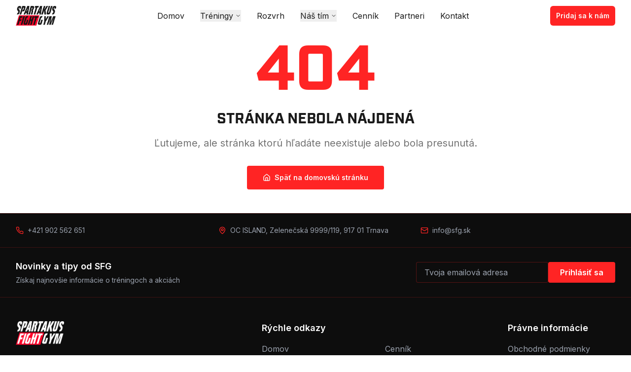

--- FILE ---
content_type: text/html; charset=utf-8
request_url: https://sfg.sk/co-je-bellator/
body_size: 1417
content:
<!DOCTYPE html>
<html lang="sk">
  <head>
    <meta charset="UTF-8" />
    <link rel="icon" href="/lovable-uploads/9a37972c-0a8b-47cf-b0f4-7f42cab5d6ce.png" type="image/png">
    <meta name="viewport" content="width=device-width, initial-scale=1.0" />
    <meta name="robots" content="index, follow" />
    <link rel="canonical" href="https://sfg.sk/" />
    <title>Spartakus Fight Gym - Profesionálne bojové umenia v Trnave</title>
    <meta name="description" content="Jedinečný gym v Trnave pre MMA, BJJ, Box, Kickbox a Wrestling. Profesionálni tréneri, moderné vybavenie. Pridaj sa k najlepším bojovníkom!">
    <meta name="author" content="Spartakus Fight Gym" />
    <meta name="keywords" content="MMA, BJJ, Box, Kickbox, Wrestling, bojové umenia, gym Trnava, tréning, fitness">
    
    <link rel="stylesheet" href="https://use.typekit.net/jrk5wic.css">
    <link rel="preconnect" href="https://fonts.googleapis.com">
    <link rel="preconnect" href="https://fonts.gstatic.com" crossorigin>
    <link href="https://fonts.googleapis.com/css2?family=Inter:wght@300;400;500;600;700;800;900&display=swap" rel="stylesheet">

    
    
    <meta property="og:type" content="website" />
    <meta property="og:image" content="/lovable-uploads/9a37972c-0a8b-47cf-b0f4-7f42cab5d6ce.png" />
    <meta property="og:url" content="https://spartakusfightgym.sk" />
    <meta property="og:site_name" content="Spartakus Fight Gym" />

    <meta name="twitter:card" content="summary_large_image" />
    
    
    <meta name="twitter:image" content="/lovable-uploads/9a37972c-0a8b-47cf-b0f4-7f42cab5d6ce.png" />
    
    <!-- Google Analytics 4 -->
    <script async src="https://www.googletagmanager.com/gtag/js?id=G-1Z8CGY8JKY"></script>
    <script>
      window.dataLayer = window.dataLayer || [];
      function gtag(){dataLayer.push(arguments);}
      gtag('js', new Date());
      gtag('config', 'G-1Z8CGY8JKY');
    </script>
    <!-- End Google Analytics 4 -->
    <meta property="og:title" content="Spartakus Fight Gym - Profesionálne bojové umenia v Bratislave">
  <meta name="twitter:title" content="Spartakus Fight Gym - Profesionálne bojové umenia v Bratislave">
  <meta property="og:description" content="Jedinečný gym v Trnave pre MMA, BJJ, Box, Kickbox a Wrestling. Profesionálni tréneri, moderné vybavenie. Pridaj sa k najlepším bojovníkom!">
  <meta name="twitter:description" content="Jedinečný gym v Trnave pre MMA, BJJ, Box, Kickbox a Wrestling. Profesionálni tréneri, moderné vybavenie. Pridaj sa k najlepším bojovníkom!">
  <script type="module" crossorigin src="/assets/index-23JZeRHV.js"></script>
  <link rel="stylesheet" crossorigin href="/assets/index-C44SZpp8.css">
<script defer src="https://sfg.sk/~flock.js" data-proxy-url="https://sfg.sk/~api/analytics"></script></head>

  <body>
    <div id="root"></div>
  </body>
</html>


--- FILE ---
content_type: text/javascript; charset=utf-8
request_url: https://sfg.sk/assets/index-23JZeRHV.js
body_size: 258760
content:
var xE=Object.defineProperty;var Ix=e=>{throw TypeError(e)};var yE=(e,t,r)=>t in e?xE(e,t,{enumerable:!0,configurable:!0,writable:!0,value:r}):e[t]=r;var Qn=(e,t,r)=>yE(e,typeof t!="symbol"?t+"":t,r),bh=(e,t,r)=>t.has(e)||Ix("Cannot "+r);var P=(e,t,r)=>(bh(e,t,"read from private field"),r?r.call(e):t.get(e)),_e=(e,t,r)=>t.has(e)?Ix("Cannot add the same private member more than once"):t instanceof WeakSet?t.add(e):t.set(e,r),ae=(e,t,r,n)=>(bh(e,t,"write to private field"),n?n.call(e,r):t.set(e,r),r),We=(e,t,r)=>(bh(e,t,"access private method"),r);var lu=(e,t,r,n)=>({set _(s){ae(e,t,s,r)},get _(){return P(e,t,n)}});function bE(e,t){for(var r=0;r<t.length;r++){const n=t[r];if(typeof n!="string"&&!Array.isArray(n)){for(const s in n)if(s!=="default"&&!(s in e)){const o=Object.getOwnPropertyDescriptor(n,s);o&&Object.defineProperty(e,s,o.get?o:{enumerable:!0,get:()=>n[s]})}}}return Object.freeze(Object.defineProperty(e,Symbol.toStringTag,{value:"Module"}))}(function(){const t=document.createElement("link").relList;if(t&&t.supports&&t.supports("modulepreload"))return;for(const s of document.querySelectorAll('link[rel="modulepreload"]'))n(s);new MutationObserver(s=>{for(const o of s)if(o.type==="childList")for(const a of o.addedNodes)a.tagName==="LINK"&&a.rel==="modulepreload"&&n(a)}).observe(document,{childList:!0,subtree:!0});function r(s){const o={};return s.integrity&&(o.integrity=s.integrity),s.referrerPolicy&&(o.referrerPolicy=s.referrerPolicy),s.crossOrigin==="use-credentials"?o.credentials="include":s.crossOrigin==="anonymous"?o.credentials="omit":o.credentials="same-origin",o}function n(s){if(s.ep)return;s.ep=!0;const o=r(s);fetch(s.href,o)}})();var Jr=typeof globalThis<"u"?globalThis:typeof window<"u"?window:typeof global<"u"?global:typeof self<"u"?self:{};function zc(e){return e&&e.__esModule&&Object.prototype.hasOwnProperty.call(e,"default")?e.default:e}function wE(e){if(e.__esModule)return e;var t=e.default;if(typeof t=="function"){var r=function n(){return this instanceof n?Reflect.construct(t,arguments,this.constructor):t.apply(this,arguments)};r.prototype=t.prototype}else r={};return Object.defineProperty(r,"__esModule",{value:!0}),Object.keys(e).forEach(function(n){var s=Object.getOwnPropertyDescriptor(e,n);Object.defineProperty(r,n,s.get?s:{enumerable:!0,get:function(){return e[n]}})}),r}var iw={exports:{}},nf={},ow={exports:{}},Be={};/**
 * @license React
 * react.production.min.js
 *
 * Copyright (c) Facebook, Inc. and its affiliates.
 *
 * This source code is licensed under the MIT license found in the
 * LICENSE file in the root directory of this source tree.
 */var $c=Symbol.for("react.element"),jE=Symbol.for("react.portal"),_E=Symbol.for("react.fragment"),kE=Symbol.for("react.strict_mode"),SE=Symbol.for("react.profiler"),NE=Symbol.for("react.provider"),CE=Symbol.for("react.context"),EE=Symbol.for("react.forward_ref"),TE=Symbol.for("react.suspense"),PE=Symbol.for("react.memo"),AE=Symbol.for("react.lazy"),Mx=Symbol.iterator;function RE(e){return e===null||typeof e!="object"?null:(e=Mx&&e[Mx]||e["@@iterator"],typeof e=="function"?e:null)}var aw={isMounted:function(){return!1},enqueueForceUpdate:function(){},enqueueReplaceState:function(){},enqueueSetState:function(){}},lw=Object.assign,cw={};function Ga(e,t,r){this.props=e,this.context=t,this.refs=cw,this.updater=r||aw}Ga.prototype.isReactComponent={};Ga.prototype.setState=function(e,t){if(typeof e!="object"&&typeof e!="function"&&e!=null)throw Error("setState(...): takes an object of state variables to update or a function which returns an object of state variables.");this.updater.enqueueSetState(this,e,t,"setState")};Ga.prototype.forceUpdate=function(e){this.updater.enqueueForceUpdate(this,e,"forceUpdate")};function uw(){}uw.prototype=Ga.prototype;function Sg(e,t,r){this.props=e,this.context=t,this.refs=cw,this.updater=r||aw}var Ng=Sg.prototype=new uw;Ng.constructor=Sg;lw(Ng,Ga.prototype);Ng.isPureReactComponent=!0;var Lx=Array.isArray,dw=Object.prototype.hasOwnProperty,Cg={current:null},fw={key:!0,ref:!0,__self:!0,__source:!0};function hw(e,t,r){var n,s={},o=null,a=null;if(t!=null)for(n in t.ref!==void 0&&(a=t.ref),t.key!==void 0&&(o=""+t.key),t)dw.call(t,n)&&!fw.hasOwnProperty(n)&&(s[n]=t[n]);var l=arguments.length-2;if(l===1)s.children=r;else if(1<l){for(var c=Array(l),u=0;u<l;u++)c[u]=arguments[u+2];s.children=c}if(e&&e.defaultProps)for(n in l=e.defaultProps,l)s[n]===void 0&&(s[n]=l[n]);return{$$typeof:$c,type:e,key:o,ref:a,props:s,_owner:Cg.current}}function OE(e,t){return{$$typeof:$c,type:e.type,key:t,ref:e.ref,props:e.props,_owner:e._owner}}function Eg(e){return typeof e=="object"&&e!==null&&e.$$typeof===$c}function IE(e){var t={"=":"=0",":":"=2"};return"$"+e.replace(/[=:]/g,function(r){return t[r]})}var Dx=/\/+/g;function wh(e,t){return typeof e=="object"&&e!==null&&e.key!=null?IE(""+e.key):t.toString(36)}function $u(e,t,r,n,s){var o=typeof e;(o==="undefined"||o==="boolean")&&(e=null);var a=!1;if(e===null)a=!0;else switch(o){case"string":case"number":a=!0;break;case"object":switch(e.$$typeof){case $c:case jE:a=!0}}if(a)return a=e,s=s(a),e=n===""?"."+wh(a,0):n,Lx(s)?(r="",e!=null&&(r=e.replace(Dx,"$&/")+"/"),$u(s,t,r,"",function(u){return u})):s!=null&&(Eg(s)&&(s=OE(s,r+(!s.key||a&&a.key===s.key?"":(""+s.key).replace(Dx,"$&/")+"/")+e)),t.push(s)),1;if(a=0,n=n===""?".":n+":",Lx(e))for(var l=0;l<e.length;l++){o=e[l];var c=n+wh(o,l);a+=$u(o,t,r,c,s)}else if(c=RE(e),typeof c=="function")for(e=c.call(e),l=0;!(o=e.next()).done;)o=o.value,c=n+wh(o,l++),a+=$u(o,t,r,c,s);else if(o==="object")throw t=String(e),Error("Objects are not valid as a React child (found: "+(t==="[object Object]"?"object with keys {"+Object.keys(e).join(", ")+"}":t)+"). If you meant to render a collection of children, use an array instead.");return a}function cu(e,t,r){if(e==null)return e;var n=[],s=0;return $u(e,n,"","",function(o){return t.call(r,o,s++)}),n}function ME(e){if(e._status===-1){var t=e._result;t=t(),t.then(function(r){(e._status===0||e._status===-1)&&(e._status=1,e._result=r)},function(r){(e._status===0||e._status===-1)&&(e._status=2,e._result=r)}),e._status===-1&&(e._status=0,e._result=t)}if(e._status===1)return e._result.default;throw e._result}var lr={current:null},Fu={transition:null},LE={ReactCurrentDispatcher:lr,ReactCurrentBatchConfig:Fu,ReactCurrentOwner:Cg};function mw(){throw Error("act(...) is not supported in production builds of React.")}Be.Children={map:cu,forEach:function(e,t,r){cu(e,function(){t.apply(this,arguments)},r)},count:function(e){var t=0;return cu(e,function(){t++}),t},toArray:function(e){return cu(e,function(t){return t})||[]},only:function(e){if(!Eg(e))throw Error("React.Children.only expected to receive a single React element child.");return e}};Be.Component=Ga;Be.Fragment=_E;Be.Profiler=SE;Be.PureComponent=Sg;Be.StrictMode=kE;Be.Suspense=TE;Be.__SECRET_INTERNALS_DO_NOT_USE_OR_YOU_WILL_BE_FIRED=LE;Be.act=mw;Be.cloneElement=function(e,t,r){if(e==null)throw Error("React.cloneElement(...): The argument must be a React element, but you passed "+e+".");var n=lw({},e.props),s=e.key,o=e.ref,a=e._owner;if(t!=null){if(t.ref!==void 0&&(o=t.ref,a=Cg.current),t.key!==void 0&&(s=""+t.key),e.type&&e.type.defaultProps)var l=e.type.defaultProps;for(c in t)dw.call(t,c)&&!fw.hasOwnProperty(c)&&(n[c]=t[c]===void 0&&l!==void 0?l[c]:t[c])}var c=arguments.length-2;if(c===1)n.children=r;else if(1<c){l=Array(c);for(var u=0;u<c;u++)l[u]=arguments[u+2];n.children=l}return{$$typeof:$c,type:e.type,key:s,ref:o,props:n,_owner:a}};Be.createContext=function(e){return e={$$typeof:CE,_currentValue:e,_currentValue2:e,_threadCount:0,Provider:null,Consumer:null,_defaultValue:null,_globalName:null},e.Provider={$$typeof:NE,_context:e},e.Consumer=e};Be.createElement=hw;Be.createFactory=function(e){var t=hw.bind(null,e);return t.type=e,t};Be.createRef=function(){return{current:null}};Be.forwardRef=function(e){return{$$typeof:EE,render:e}};Be.isValidElement=Eg;Be.lazy=function(e){return{$$typeof:AE,_payload:{_status:-1,_result:e},_init:ME}};Be.memo=function(e,t){return{$$typeof:PE,type:e,compare:t===void 0?null:t}};Be.startTransition=function(e){var t=Fu.transition;Fu.transition={};try{e()}finally{Fu.transition=t}};Be.unstable_act=mw;Be.useCallback=function(e,t){return lr.current.useCallback(e,t)};Be.useContext=function(e){return lr.current.useContext(e)};Be.useDebugValue=function(){};Be.useDeferredValue=function(e){return lr.current.useDeferredValue(e)};Be.useEffect=function(e,t){return lr.current.useEffect(e,t)};Be.useId=function(){return lr.current.useId()};Be.useImperativeHandle=function(e,t,r){return lr.current.useImperativeHandle(e,t,r)};Be.useInsertionEffect=function(e,t){return lr.current.useInsertionEffect(e,t)};Be.useLayoutEffect=function(e,t){return lr.current.useLayoutEffect(e,t)};Be.useMemo=function(e,t){return lr.current.useMemo(e,t)};Be.useReducer=function(e,t,r){return lr.current.useReducer(e,t,r)};Be.useRef=function(e){return lr.current.useRef(e)};Be.useState=function(e){return lr.current.useState(e)};Be.useSyncExternalStore=function(e,t,r){return lr.current.useSyncExternalStore(e,t,r)};Be.useTransition=function(){return lr.current.useTransition()};Be.version="18.3.1";ow.exports=Be;var p=ow.exports;const L=zc(p),Tg=bE({__proto__:null,default:L},[p]);/**
 * @license React
 * react-jsx-runtime.production.min.js
 *
 * Copyright (c) Facebook, Inc. and its affiliates.
 *
 * This source code is licensed under the MIT license found in the
 * LICENSE file in the root directory of this source tree.
 */var DE=p,zE=Symbol.for("react.element"),$E=Symbol.for("react.fragment"),FE=Object.prototype.hasOwnProperty,UE=DE.__SECRET_INTERNALS_DO_NOT_USE_OR_YOU_WILL_BE_FIRED.ReactCurrentOwner,BE={key:!0,ref:!0,__self:!0,__source:!0};function pw(e,t,r){var n,s={},o=null,a=null;r!==void 0&&(o=""+r),t.key!==void 0&&(o=""+t.key),t.ref!==void 0&&(a=t.ref);for(n in t)FE.call(t,n)&&!BE.hasOwnProperty(n)&&(s[n]=t[n]);if(e&&e.defaultProps)for(n in t=e.defaultProps,t)s[n]===void 0&&(s[n]=t[n]);return{$$typeof:zE,type:e,key:o,ref:a,props:s,_owner:UE.current}}nf.Fragment=$E;nf.jsx=pw;nf.jsxs=pw;iw.exports=nf;var i=iw.exports,gw={exports:{}},Lr={},vw={exports:{}},xw={};/**
 * @license React
 * scheduler.production.min.js
 *
 * Copyright (c) Facebook, Inc. and its affiliates.
 *
 * This source code is licensed under the MIT license found in the
 * LICENSE file in the root directory of this source tree.
 */(function(e){function t(I,D){var K=I.length;I.push(D);e:for(;0<K;){var le=K-1>>>1,ie=I[le];if(0<s(ie,D))I[le]=D,I[K]=ie,K=le;else break e}}function r(I){return I.length===0?null:I[0]}function n(I){if(I.length===0)return null;var D=I[0],K=I.pop();if(K!==D){I[0]=K;e:for(var le=0,ie=I.length,ye=ie>>>1;le<ye;){var de=2*(le+1)-1,Ke=I[de],Xe=de+1,Z=I[Xe];if(0>s(Ke,K))Xe<ie&&0>s(Z,Ke)?(I[le]=Z,I[Xe]=K,le=Xe):(I[le]=Ke,I[de]=K,le=de);else if(Xe<ie&&0>s(Z,K))I[le]=Z,I[Xe]=K,le=Xe;else break e}}return D}function s(I,D){var K=I.sortIndex-D.sortIndex;return K!==0?K:I.id-D.id}if(typeof performance=="object"&&typeof performance.now=="function"){var o=performance;e.unstable_now=function(){return o.now()}}else{var a=Date,l=a.now();e.unstable_now=function(){return a.now()-l}}var c=[],u=[],d=1,f=null,g=3,h=!1,b=!1,v=!1,m=typeof setTimeout=="function"?setTimeout:null,y=typeof clearTimeout=="function"?clearTimeout:null,x=typeof setImmediate<"u"?setImmediate:null;typeof navigator<"u"&&navigator.scheduling!==void 0&&navigator.scheduling.isInputPending!==void 0&&navigator.scheduling.isInputPending.bind(navigator.scheduling);function w(I){for(var D=r(u);D!==null;){if(D.callback===null)n(u);else if(D.startTime<=I)n(u),D.sortIndex=D.expirationTime,t(c,D);else break;D=r(u)}}function j(I){if(v=!1,w(I),!b)if(r(c)!==null)b=!0,B(_);else{var D=r(u);D!==null&&J(j,D.startTime-I)}}function _(I,D){b=!1,v&&(v=!1,y(S),S=-1),h=!0;var K=g;try{for(w(D),f=r(c);f!==null&&(!(f.expirationTime>D)||I&&!R());){var le=f.callback;if(typeof le=="function"){f.callback=null,g=f.priorityLevel;var ie=le(f.expirationTime<=D);D=e.unstable_now(),typeof ie=="function"?f.callback=ie:f===r(c)&&n(c),w(D)}else n(c);f=r(c)}if(f!==null)var ye=!0;else{var de=r(u);de!==null&&J(j,de.startTime-D),ye=!1}return ye}finally{f=null,g=K,h=!1}}var N=!1,k=null,S=-1,C=5,T=-1;function R(){return!(e.unstable_now()-T<C)}function A(){if(k!==null){var I=e.unstable_now();T=I;var D=!0;try{D=k(!0,I)}finally{D?z():(N=!1,k=null)}}else N=!1}var z;if(typeof x=="function")z=function(){x(A)};else if(typeof MessageChannel<"u"){var M=new MessageChannel,V=M.port2;M.port1.onmessage=A,z=function(){V.postMessage(null)}}else z=function(){m(A,0)};function B(I){k=I,N||(N=!0,z())}function J(I,D){S=m(function(){I(e.unstable_now())},D)}e.unstable_IdlePriority=5,e.unstable_ImmediatePriority=1,e.unstable_LowPriority=4,e.unstable_NormalPriority=3,e.unstable_Profiling=null,e.unstable_UserBlockingPriority=2,e.unstable_cancelCallback=function(I){I.callback=null},e.unstable_continueExecution=function(){b||h||(b=!0,B(_))},e.unstable_forceFrameRate=function(I){0>I||125<I?console.error("forceFrameRate takes a positive int between 0 and 125, forcing frame rates higher than 125 fps is not supported"):C=0<I?Math.floor(1e3/I):5},e.unstable_getCurrentPriorityLevel=function(){return g},e.unstable_getFirstCallbackNode=function(){return r(c)},e.unstable_next=function(I){switch(g){case 1:case 2:case 3:var D=3;break;default:D=g}var K=g;g=D;try{return I()}finally{g=K}},e.unstable_pauseExecution=function(){},e.unstable_requestPaint=function(){},e.unstable_runWithPriority=function(I,D){switch(I){case 1:case 2:case 3:case 4:case 5:break;default:I=3}var K=g;g=I;try{return D()}finally{g=K}},e.unstable_scheduleCallback=function(I,D,K){var le=e.unstable_now();switch(typeof K=="object"&&K!==null?(K=K.delay,K=typeof K=="number"&&0<K?le+K:le):K=le,I){case 1:var ie=-1;break;case 2:ie=250;break;case 5:ie=1073741823;break;case 4:ie=1e4;break;default:ie=5e3}return ie=K+ie,I={id:d++,callback:D,priorityLevel:I,startTime:K,expirationTime:ie,sortIndex:-1},K>le?(I.sortIndex=K,t(u,I),r(c)===null&&I===r(u)&&(v?(y(S),S=-1):v=!0,J(j,K-le))):(I.sortIndex=ie,t(c,I),b||h||(b=!0,B(_))),I},e.unstable_shouldYield=R,e.unstable_wrapCallback=function(I){var D=g;return function(){var K=g;g=D;try{return I.apply(this,arguments)}finally{g=K}}}})(xw);vw.exports=xw;var VE=vw.exports;/**
 * @license React
 * react-dom.production.min.js
 *
 * Copyright (c) Facebook, Inc. and its affiliates.
 *
 * This source code is licensed under the MIT license found in the
 * LICENSE file in the root directory of this source tree.
 */var HE=p,Ar=VE;function q(e){for(var t="https://reactjs.org/docs/error-decoder.html?invariant="+e,r=1;r<arguments.length;r++)t+="&args[]="+encodeURIComponent(arguments[r]);return"Minified React error #"+e+"; visit "+t+" for the full message or use the non-minified dev environment for full errors and additional helpful warnings."}var yw=new Set,tc={};function go(e,t){Sa(e,t),Sa(e+"Capture",t)}function Sa(e,t){for(tc[e]=t,e=0;e<t.length;e++)yw.add(t[e])}var ds=!(typeof window>"u"||typeof window.document>"u"||typeof window.document.createElement>"u"),Cm=Object.prototype.hasOwnProperty,WE=/^[:A-Z_a-z\u00C0-\u00D6\u00D8-\u00F6\u00F8-\u02FF\u0370-\u037D\u037F-\u1FFF\u200C-\u200D\u2070-\u218F\u2C00-\u2FEF\u3001-\uD7FF\uF900-\uFDCF\uFDF0-\uFFFD][:A-Z_a-z\u00C0-\u00D6\u00D8-\u00F6\u00F8-\u02FF\u0370-\u037D\u037F-\u1FFF\u200C-\u200D\u2070-\u218F\u2C00-\u2FEF\u3001-\uD7FF\uF900-\uFDCF\uFDF0-\uFFFD\-.0-9\u00B7\u0300-\u036F\u203F-\u2040]*$/,zx={},$x={};function qE(e){return Cm.call($x,e)?!0:Cm.call(zx,e)?!1:WE.test(e)?$x[e]=!0:(zx[e]=!0,!1)}function KE(e,t,r,n){if(r!==null&&r.type===0)return!1;switch(typeof t){case"function":case"symbol":return!0;case"boolean":return n?!1:r!==null?!r.acceptsBooleans:(e=e.toLowerCase().slice(0,5),e!=="data-"&&e!=="aria-");default:return!1}}function GE(e,t,r,n){if(t===null||typeof t>"u"||KE(e,t,r,n))return!0;if(n)return!1;if(r!==null)switch(r.type){case 3:return!t;case 4:return t===!1;case 5:return isNaN(t);case 6:return isNaN(t)||1>t}return!1}function cr(e,t,r,n,s,o,a){this.acceptsBooleans=t===2||t===3||t===4,this.attributeName=n,this.attributeNamespace=s,this.mustUseProperty=r,this.propertyName=e,this.type=t,this.sanitizeURL=o,this.removeEmptyString=a}var qt={};"children dangerouslySetInnerHTML defaultValue defaultChecked innerHTML suppressContentEditableWarning suppressHydrationWarning style".split(" ").forEach(function(e){qt[e]=new cr(e,0,!1,e,null,!1,!1)});[["acceptCharset","accept-charset"],["className","class"],["htmlFor","for"],["httpEquiv","http-equiv"]].forEach(function(e){var t=e[0];qt[t]=new cr(t,1,!1,e[1],null,!1,!1)});["contentEditable","draggable","spellCheck","value"].forEach(function(e){qt[e]=new cr(e,2,!1,e.toLowerCase(),null,!1,!1)});["autoReverse","externalResourcesRequired","focusable","preserveAlpha"].forEach(function(e){qt[e]=new cr(e,2,!1,e,null,!1,!1)});"allowFullScreen async autoFocus autoPlay controls default defer disabled disablePictureInPicture disableRemotePlayback formNoValidate hidden loop noModule noValidate open playsInline readOnly required reversed scoped seamless itemScope".split(" ").forEach(function(e){qt[e]=new cr(e,3,!1,e.toLowerCase(),null,!1,!1)});["checked","multiple","muted","selected"].forEach(function(e){qt[e]=new cr(e,3,!0,e,null,!1,!1)});["capture","download"].forEach(function(e){qt[e]=new cr(e,4,!1,e,null,!1,!1)});["cols","rows","size","span"].forEach(function(e){qt[e]=new cr(e,6,!1,e,null,!1,!1)});["rowSpan","start"].forEach(function(e){qt[e]=new cr(e,5,!1,e.toLowerCase(),null,!1,!1)});var Pg=/[\-:]([a-z])/g;function Ag(e){return e[1].toUpperCase()}"accent-height alignment-baseline arabic-form baseline-shift cap-height clip-path clip-rule color-interpolation color-interpolation-filters color-profile color-rendering dominant-baseline enable-background fill-opacity fill-rule flood-color flood-opacity font-family font-size font-size-adjust font-stretch font-style font-variant font-weight glyph-name glyph-orientation-horizontal glyph-orientation-vertical horiz-adv-x horiz-origin-x image-rendering letter-spacing lighting-color marker-end marker-mid marker-start overline-position overline-thickness paint-order panose-1 pointer-events rendering-intent shape-rendering stop-color stop-opacity strikethrough-position strikethrough-thickness stroke-dasharray stroke-dashoffset stroke-linecap stroke-linejoin stroke-miterlimit stroke-opacity stroke-width text-anchor text-decoration text-rendering underline-position underline-thickness unicode-bidi unicode-range units-per-em v-alphabetic v-hanging v-ideographic v-mathematical vector-effect vert-adv-y vert-origin-x vert-origin-y word-spacing writing-mode xmlns:xlink x-height".split(" ").forEach(function(e){var t=e.replace(Pg,Ag);qt[t]=new cr(t,1,!1,e,null,!1,!1)});"xlink:actuate xlink:arcrole xlink:role xlink:show xlink:title xlink:type".split(" ").forEach(function(e){var t=e.replace(Pg,Ag);qt[t]=new cr(t,1,!1,e,"http://www.w3.org/1999/xlink",!1,!1)});["xml:base","xml:lang","xml:space"].forEach(function(e){var t=e.replace(Pg,Ag);qt[t]=new cr(t,1,!1,e,"http://www.w3.org/XML/1998/namespace",!1,!1)});["tabIndex","crossOrigin"].forEach(function(e){qt[e]=new cr(e,1,!1,e.toLowerCase(),null,!1,!1)});qt.xlinkHref=new cr("xlinkHref",1,!1,"xlink:href","http://www.w3.org/1999/xlink",!0,!1);["src","href","action","formAction"].forEach(function(e){qt[e]=new cr(e,1,!1,e.toLowerCase(),null,!0,!0)});function Rg(e,t,r,n){var s=qt.hasOwnProperty(t)?qt[t]:null;(s!==null?s.type!==0:n||!(2<t.length)||t[0]!=="o"&&t[0]!=="O"||t[1]!=="n"&&t[1]!=="N")&&(GE(t,r,s,n)&&(r=null),n||s===null?qE(t)&&(r===null?e.removeAttribute(t):e.setAttribute(t,""+r)):s.mustUseProperty?e[s.propertyName]=r===null?s.type===3?!1:"":r:(t=s.attributeName,n=s.attributeNamespace,r===null?e.removeAttribute(t):(s=s.type,r=s===3||s===4&&r===!0?"":""+r,n?e.setAttributeNS(n,t,r):e.setAttribute(t,r))))}var ws=HE.__SECRET_INTERNALS_DO_NOT_USE_OR_YOU_WILL_BE_FIRED,uu=Symbol.for("react.element"),Ho=Symbol.for("react.portal"),Wo=Symbol.for("react.fragment"),Og=Symbol.for("react.strict_mode"),Em=Symbol.for("react.profiler"),bw=Symbol.for("react.provider"),ww=Symbol.for("react.context"),Ig=Symbol.for("react.forward_ref"),Tm=Symbol.for("react.suspense"),Pm=Symbol.for("react.suspense_list"),Mg=Symbol.for("react.memo"),Ms=Symbol.for("react.lazy"),jw=Symbol.for("react.offscreen"),Fx=Symbol.iterator;function gl(e){return e===null||typeof e!="object"?null:(e=Fx&&e[Fx]||e["@@iterator"],typeof e=="function"?e:null)}var xt=Object.assign,jh;function Al(e){if(jh===void 0)try{throw Error()}catch(r){var t=r.stack.trim().match(/\n( *(at )?)/);jh=t&&t[1]||""}return`
`+jh+e}var _h=!1;function kh(e,t){if(!e||_h)return"";_h=!0;var r=Error.prepareStackTrace;Error.prepareStackTrace=void 0;try{if(t)if(t=function(){throw Error()},Object.defineProperty(t.prototype,"props",{set:function(){throw Error()}}),typeof Reflect=="object"&&Reflect.construct){try{Reflect.construct(t,[])}catch(u){var n=u}Reflect.construct(e,[],t)}else{try{t.call()}catch(u){n=u}e.call(t.prototype)}else{try{throw Error()}catch(u){n=u}e()}}catch(u){if(u&&n&&typeof u.stack=="string"){for(var s=u.stack.split(`
`),o=n.stack.split(`
`),a=s.length-1,l=o.length-1;1<=a&&0<=l&&s[a]!==o[l];)l--;for(;1<=a&&0<=l;a--,l--)if(s[a]!==o[l]){if(a!==1||l!==1)do if(a--,l--,0>l||s[a]!==o[l]){var c=`
`+s[a].replace(" at new "," at ");return e.displayName&&c.includes("<anonymous>")&&(c=c.replace("<anonymous>",e.displayName)),c}while(1<=a&&0<=l);break}}}finally{_h=!1,Error.prepareStackTrace=r}return(e=e?e.displayName||e.name:"")?Al(e):""}function ZE(e){switch(e.tag){case 5:return Al(e.type);case 16:return Al("Lazy");case 13:return Al("Suspense");case 19:return Al("SuspenseList");case 0:case 2:case 15:return e=kh(e.type,!1),e;case 11:return e=kh(e.type.render,!1),e;case 1:return e=kh(e.type,!0),e;default:return""}}function Am(e){if(e==null)return null;if(typeof e=="function")return e.displayName||e.name||null;if(typeof e=="string")return e;switch(e){case Wo:return"Fragment";case Ho:return"Portal";case Em:return"Profiler";case Og:return"StrictMode";case Tm:return"Suspense";case Pm:return"SuspenseList"}if(typeof e=="object")switch(e.$$typeof){case ww:return(e.displayName||"Context")+".Consumer";case bw:return(e._context.displayName||"Context")+".Provider";case Ig:var t=e.render;return e=e.displayName,e||(e=t.displayName||t.name||"",e=e!==""?"ForwardRef("+e+")":"ForwardRef"),e;case Mg:return t=e.displayName||null,t!==null?t:Am(e.type)||"Memo";case Ms:t=e._payload,e=e._init;try{return Am(e(t))}catch{}}return null}function JE(e){var t=e.type;switch(e.tag){case 24:return"Cache";case 9:return(t.displayName||"Context")+".Consumer";case 10:return(t._context.displayName||"Context")+".Provider";case 18:return"DehydratedFragment";case 11:return e=t.render,e=e.displayName||e.name||"",t.displayName||(e!==""?"ForwardRef("+e+")":"ForwardRef");case 7:return"Fragment";case 5:return t;case 4:return"Portal";case 3:return"Root";case 6:return"Text";case 16:return Am(t);case 8:return t===Og?"StrictMode":"Mode";case 22:return"Offscreen";case 12:return"Profiler";case 21:return"Scope";case 13:return"Suspense";case 19:return"SuspenseList";case 25:return"TracingMarker";case 1:case 0:case 17:case 2:case 14:case 15:if(typeof t=="function")return t.displayName||t.name||null;if(typeof t=="string")return t}return null}function di(e){switch(typeof e){case"boolean":case"number":case"string":case"undefined":return e;case"object":return e;default:return""}}function _w(e){var t=e.type;return(e=e.nodeName)&&e.toLowerCase()==="input"&&(t==="checkbox"||t==="radio")}function QE(e){var t=_w(e)?"checked":"value",r=Object.getOwnPropertyDescriptor(e.constructor.prototype,t),n=""+e[t];if(!e.hasOwnProperty(t)&&typeof r<"u"&&typeof r.get=="function"&&typeof r.set=="function"){var s=r.get,o=r.set;return Object.defineProperty(e,t,{configurable:!0,get:function(){return s.call(this)},set:function(a){n=""+a,o.call(this,a)}}),Object.defineProperty(e,t,{enumerable:r.enumerable}),{getValue:function(){return n},setValue:function(a){n=""+a},stopTracking:function(){e._valueTracker=null,delete e[t]}}}}function du(e){e._valueTracker||(e._valueTracker=QE(e))}function kw(e){if(!e)return!1;var t=e._valueTracker;if(!t)return!0;var r=t.getValue(),n="";return e&&(n=_w(e)?e.checked?"true":"false":e.value),e=n,e!==r?(t.setValue(e),!0):!1}function id(e){if(e=e||(typeof document<"u"?document:void 0),typeof e>"u")return null;try{return e.activeElement||e.body}catch{return e.body}}function Rm(e,t){var r=t.checked;return xt({},t,{defaultChecked:void 0,defaultValue:void 0,value:void 0,checked:r??e._wrapperState.initialChecked})}function Ux(e,t){var r=t.defaultValue==null?"":t.defaultValue,n=t.checked!=null?t.checked:t.defaultChecked;r=di(t.value!=null?t.value:r),e._wrapperState={initialChecked:n,initialValue:r,controlled:t.type==="checkbox"||t.type==="radio"?t.checked!=null:t.value!=null}}function Sw(e,t){t=t.checked,t!=null&&Rg(e,"checked",t,!1)}function Om(e,t){Sw(e,t);var r=di(t.value),n=t.type;if(r!=null)n==="number"?(r===0&&e.value===""||e.value!=r)&&(e.value=""+r):e.value!==""+r&&(e.value=""+r);else if(n==="submit"||n==="reset"){e.removeAttribute("value");return}t.hasOwnProperty("value")?Im(e,t.type,r):t.hasOwnProperty("defaultValue")&&Im(e,t.type,di(t.defaultValue)),t.checked==null&&t.defaultChecked!=null&&(e.defaultChecked=!!t.defaultChecked)}function Bx(e,t,r){if(t.hasOwnProperty("value")||t.hasOwnProperty("defaultValue")){var n=t.type;if(!(n!=="submit"&&n!=="reset"||t.value!==void 0&&t.value!==null))return;t=""+e._wrapperState.initialValue,r||t===e.value||(e.value=t),e.defaultValue=t}r=e.name,r!==""&&(e.name=""),e.defaultChecked=!!e._wrapperState.initialChecked,r!==""&&(e.name=r)}function Im(e,t,r){(t!=="number"||id(e.ownerDocument)!==e)&&(r==null?e.defaultValue=""+e._wrapperState.initialValue:e.defaultValue!==""+r&&(e.defaultValue=""+r))}var Rl=Array.isArray;function ra(e,t,r,n){if(e=e.options,t){t={};for(var s=0;s<r.length;s++)t["$"+r[s]]=!0;for(r=0;r<e.length;r++)s=t.hasOwnProperty("$"+e[r].value),e[r].selected!==s&&(e[r].selected=s),s&&n&&(e[r].defaultSelected=!0)}else{for(r=""+di(r),t=null,s=0;s<e.length;s++){if(e[s].value===r){e[s].selected=!0,n&&(e[s].defaultSelected=!0);return}t!==null||e[s].disabled||(t=e[s])}t!==null&&(t.selected=!0)}}function Mm(e,t){if(t.dangerouslySetInnerHTML!=null)throw Error(q(91));return xt({},t,{value:void 0,defaultValue:void 0,children:""+e._wrapperState.initialValue})}function Vx(e,t){var r=t.value;if(r==null){if(r=t.children,t=t.defaultValue,r!=null){if(t!=null)throw Error(q(92));if(Rl(r)){if(1<r.length)throw Error(q(93));r=r[0]}t=r}t==null&&(t=""),r=t}e._wrapperState={initialValue:di(r)}}function Nw(e,t){var r=di(t.value),n=di(t.defaultValue);r!=null&&(r=""+r,r!==e.value&&(e.value=r),t.defaultValue==null&&e.defaultValue!==r&&(e.defaultValue=r)),n!=null&&(e.defaultValue=""+n)}function Hx(e){var t=e.textContent;t===e._wrapperState.initialValue&&t!==""&&t!==null&&(e.value=t)}function Cw(e){switch(e){case"svg":return"http://www.w3.org/2000/svg";case"math":return"http://www.w3.org/1998/Math/MathML";default:return"http://www.w3.org/1999/xhtml"}}function Lm(e,t){return e==null||e==="http://www.w3.org/1999/xhtml"?Cw(t):e==="http://www.w3.org/2000/svg"&&t==="foreignObject"?"http://www.w3.org/1999/xhtml":e}var fu,Ew=function(e){return typeof MSApp<"u"&&MSApp.execUnsafeLocalFunction?function(t,r,n,s){MSApp.execUnsafeLocalFunction(function(){return e(t,r,n,s)})}:e}(function(e,t){if(e.namespaceURI!=="http://www.w3.org/2000/svg"||"innerHTML"in e)e.innerHTML=t;else{for(fu=fu||document.createElement("div"),fu.innerHTML="<svg>"+t.valueOf().toString()+"</svg>",t=fu.firstChild;e.firstChild;)e.removeChild(e.firstChild);for(;t.firstChild;)e.appendChild(t.firstChild)}});function rc(e,t){if(t){var r=e.firstChild;if(r&&r===e.lastChild&&r.nodeType===3){r.nodeValue=t;return}}e.textContent=t}var Fl={animationIterationCount:!0,aspectRatio:!0,borderImageOutset:!0,borderImageSlice:!0,borderImageWidth:!0,boxFlex:!0,boxFlexGroup:!0,boxOrdinalGroup:!0,columnCount:!0,columns:!0,flex:!0,flexGrow:!0,flexPositive:!0,flexShrink:!0,flexNegative:!0,flexOrder:!0,gridArea:!0,gridRow:!0,gridRowEnd:!0,gridRowSpan:!0,gridRowStart:!0,gridColumn:!0,gridColumnEnd:!0,gridColumnSpan:!0,gridColumnStart:!0,fontWeight:!0,lineClamp:!0,lineHeight:!0,opacity:!0,order:!0,orphans:!0,tabSize:!0,widows:!0,zIndex:!0,zoom:!0,fillOpacity:!0,floodOpacity:!0,stopOpacity:!0,strokeDasharray:!0,strokeDashoffset:!0,strokeMiterlimit:!0,strokeOpacity:!0,strokeWidth:!0},YE=["Webkit","ms","Moz","O"];Object.keys(Fl).forEach(function(e){YE.forEach(function(t){t=t+e.charAt(0).toUpperCase()+e.substring(1),Fl[t]=Fl[e]})});function Tw(e,t,r){return t==null||typeof t=="boolean"||t===""?"":r||typeof t!="number"||t===0||Fl.hasOwnProperty(e)&&Fl[e]?(""+t).trim():t+"px"}function Pw(e,t){e=e.style;for(var r in t)if(t.hasOwnProperty(r)){var n=r.indexOf("--")===0,s=Tw(r,t[r],n);r==="float"&&(r="cssFloat"),n?e.setProperty(r,s):e[r]=s}}var XE=xt({menuitem:!0},{area:!0,base:!0,br:!0,col:!0,embed:!0,hr:!0,img:!0,input:!0,keygen:!0,link:!0,meta:!0,param:!0,source:!0,track:!0,wbr:!0});function Dm(e,t){if(t){if(XE[e]&&(t.children!=null||t.dangerouslySetInnerHTML!=null))throw Error(q(137,e));if(t.dangerouslySetInnerHTML!=null){if(t.children!=null)throw Error(q(60));if(typeof t.dangerouslySetInnerHTML!="object"||!("__html"in t.dangerouslySetInnerHTML))throw Error(q(61))}if(t.style!=null&&typeof t.style!="object")throw Error(q(62))}}function zm(e,t){if(e.indexOf("-")===-1)return typeof t.is=="string";switch(e){case"annotation-xml":case"color-profile":case"font-face":case"font-face-src":case"font-face-uri":case"font-face-format":case"font-face-name":case"missing-glyph":return!1;default:return!0}}var $m=null;function Lg(e){return e=e.target||e.srcElement||window,e.correspondingUseElement&&(e=e.correspondingUseElement),e.nodeType===3?e.parentNode:e}var Fm=null,na=null,sa=null;function Wx(e){if(e=Bc(e)){if(typeof Fm!="function")throw Error(q(280));var t=e.stateNode;t&&(t=cf(t),Fm(e.stateNode,e.type,t))}}function Aw(e){na?sa?sa.push(e):sa=[e]:na=e}function Rw(){if(na){var e=na,t=sa;if(sa=na=null,Wx(e),t)for(e=0;e<t.length;e++)Wx(t[e])}}function Ow(e,t){return e(t)}function Iw(){}var Sh=!1;function Mw(e,t,r){if(Sh)return e(t,r);Sh=!0;try{return Ow(e,t,r)}finally{Sh=!1,(na!==null||sa!==null)&&(Iw(),Rw())}}function nc(e,t){var r=e.stateNode;if(r===null)return null;var n=cf(r);if(n===null)return null;r=n[t];e:switch(t){case"onClick":case"onClickCapture":case"onDoubleClick":case"onDoubleClickCapture":case"onMouseDown":case"onMouseDownCapture":case"onMouseMove":case"onMouseMoveCapture":case"onMouseUp":case"onMouseUpCapture":case"onMouseEnter":(n=!n.disabled)||(e=e.type,n=!(e==="button"||e==="input"||e==="select"||e==="textarea")),e=!n;break e;default:e=!1}if(e)return null;if(r&&typeof r!="function")throw Error(q(231,t,typeof r));return r}var Um=!1;if(ds)try{var vl={};Object.defineProperty(vl,"passive",{get:function(){Um=!0}}),window.addEventListener("test",vl,vl),window.removeEventListener("test",vl,vl)}catch{Um=!1}function eT(e,t,r,n,s,o,a,l,c){var u=Array.prototype.slice.call(arguments,3);try{t.apply(r,u)}catch(d){this.onError(d)}}var Ul=!1,od=null,ad=!1,Bm=null,tT={onError:function(e){Ul=!0,od=e}};function rT(e,t,r,n,s,o,a,l,c){Ul=!1,od=null,eT.apply(tT,arguments)}function nT(e,t,r,n,s,o,a,l,c){if(rT.apply(this,arguments),Ul){if(Ul){var u=od;Ul=!1,od=null}else throw Error(q(198));ad||(ad=!0,Bm=u)}}function vo(e){var t=e,r=e;if(e.alternate)for(;t.return;)t=t.return;else{e=t;do t=e,t.flags&4098&&(r=t.return),e=t.return;while(e)}return t.tag===3?r:null}function Lw(e){if(e.tag===13){var t=e.memoizedState;if(t===null&&(e=e.alternate,e!==null&&(t=e.memoizedState)),t!==null)return t.dehydrated}return null}function qx(e){if(vo(e)!==e)throw Error(q(188))}function sT(e){var t=e.alternate;if(!t){if(t=vo(e),t===null)throw Error(q(188));return t!==e?null:e}for(var r=e,n=t;;){var s=r.return;if(s===null)break;var o=s.alternate;if(o===null){if(n=s.return,n!==null){r=n;continue}break}if(s.child===o.child){for(o=s.child;o;){if(o===r)return qx(s),e;if(o===n)return qx(s),t;o=o.sibling}throw Error(q(188))}if(r.return!==n.return)r=s,n=o;else{for(var a=!1,l=s.child;l;){if(l===r){a=!0,r=s,n=o;break}if(l===n){a=!0,n=s,r=o;break}l=l.sibling}if(!a){for(l=o.child;l;){if(l===r){a=!0,r=o,n=s;break}if(l===n){a=!0,n=o,r=s;break}l=l.sibling}if(!a)throw Error(q(189))}}if(r.alternate!==n)throw Error(q(190))}if(r.tag!==3)throw Error(q(188));return r.stateNode.current===r?e:t}function Dw(e){return e=sT(e),e!==null?zw(e):null}function zw(e){if(e.tag===5||e.tag===6)return e;for(e=e.child;e!==null;){var t=zw(e);if(t!==null)return t;e=e.sibling}return null}var $w=Ar.unstable_scheduleCallback,Kx=Ar.unstable_cancelCallback,iT=Ar.unstable_shouldYield,oT=Ar.unstable_requestPaint,Ct=Ar.unstable_now,aT=Ar.unstable_getCurrentPriorityLevel,Dg=Ar.unstable_ImmediatePriority,Fw=Ar.unstable_UserBlockingPriority,ld=Ar.unstable_NormalPriority,lT=Ar.unstable_LowPriority,Uw=Ar.unstable_IdlePriority,sf=null,Hn=null;function cT(e){if(Hn&&typeof Hn.onCommitFiberRoot=="function")try{Hn.onCommitFiberRoot(sf,e,void 0,(e.current.flags&128)===128)}catch{}}var kn=Math.clz32?Math.clz32:fT,uT=Math.log,dT=Math.LN2;function fT(e){return e>>>=0,e===0?32:31-(uT(e)/dT|0)|0}var hu=64,mu=4194304;function Ol(e){switch(e&-e){case 1:return 1;case 2:return 2;case 4:return 4;case 8:return 8;case 16:return 16;case 32:return 32;case 64:case 128:case 256:case 512:case 1024:case 2048:case 4096:case 8192:case 16384:case 32768:case 65536:case 131072:case 262144:case 524288:case 1048576:case 2097152:return e&4194240;case 4194304:case 8388608:case 16777216:case 33554432:case 67108864:return e&130023424;case 134217728:return 134217728;case 268435456:return 268435456;case 536870912:return 536870912;case 1073741824:return 1073741824;default:return e}}function cd(e,t){var r=e.pendingLanes;if(r===0)return 0;var n=0,s=e.suspendedLanes,o=e.pingedLanes,a=r&268435455;if(a!==0){var l=a&~s;l!==0?n=Ol(l):(o&=a,o!==0&&(n=Ol(o)))}else a=r&~s,a!==0?n=Ol(a):o!==0&&(n=Ol(o));if(n===0)return 0;if(t!==0&&t!==n&&!(t&s)&&(s=n&-n,o=t&-t,s>=o||s===16&&(o&4194240)!==0))return t;if(n&4&&(n|=r&16),t=e.entangledLanes,t!==0)for(e=e.entanglements,t&=n;0<t;)r=31-kn(t),s=1<<r,n|=e[r],t&=~s;return n}function hT(e,t){switch(e){case 1:case 2:case 4:return t+250;case 8:case 16:case 32:case 64:case 128:case 256:case 512:case 1024:case 2048:case 4096:case 8192:case 16384:case 32768:case 65536:case 131072:case 262144:case 524288:case 1048576:case 2097152:return t+5e3;case 4194304:case 8388608:case 16777216:case 33554432:case 67108864:return-1;case 134217728:case 268435456:case 536870912:case 1073741824:return-1;default:return-1}}function mT(e,t){for(var r=e.suspendedLanes,n=e.pingedLanes,s=e.expirationTimes,o=e.pendingLanes;0<o;){var a=31-kn(o),l=1<<a,c=s[a];c===-1?(!(l&r)||l&n)&&(s[a]=hT(l,t)):c<=t&&(e.expiredLanes|=l),o&=~l}}function Vm(e){return e=e.pendingLanes&-1073741825,e!==0?e:e&1073741824?1073741824:0}function Bw(){var e=hu;return hu<<=1,!(hu&4194240)&&(hu=64),e}function Nh(e){for(var t=[],r=0;31>r;r++)t.push(e);return t}function Fc(e,t,r){e.pendingLanes|=t,t!==536870912&&(e.suspendedLanes=0,e.pingedLanes=0),e=e.eventTimes,t=31-kn(t),e[t]=r}function pT(e,t){var r=e.pendingLanes&~t;e.pendingLanes=t,e.suspendedLanes=0,e.pingedLanes=0,e.expiredLanes&=t,e.mutableReadLanes&=t,e.entangledLanes&=t,t=e.entanglements;var n=e.eventTimes;for(e=e.expirationTimes;0<r;){var s=31-kn(r),o=1<<s;t[s]=0,n[s]=-1,e[s]=-1,r&=~o}}function zg(e,t){var r=e.entangledLanes|=t;for(e=e.entanglements;r;){var n=31-kn(r),s=1<<n;s&t|e[n]&t&&(e[n]|=t),r&=~s}}var nt=0;function Vw(e){return e&=-e,1<e?4<e?e&268435455?16:536870912:4:1}var Hw,$g,Ww,qw,Kw,Hm=!1,pu=[],Xs=null,ei=null,ti=null,sc=new Map,ic=new Map,zs=[],gT="mousedown mouseup touchcancel touchend touchstart auxclick dblclick pointercancel pointerdown pointerup dragend dragstart drop compositionend compositionstart keydown keypress keyup input textInput copy cut paste click change contextmenu reset submit".split(" ");function Gx(e,t){switch(e){case"focusin":case"focusout":Xs=null;break;case"dragenter":case"dragleave":ei=null;break;case"mouseover":case"mouseout":ti=null;break;case"pointerover":case"pointerout":sc.delete(t.pointerId);break;case"gotpointercapture":case"lostpointercapture":ic.delete(t.pointerId)}}function xl(e,t,r,n,s,o){return e===null||e.nativeEvent!==o?(e={blockedOn:t,domEventName:r,eventSystemFlags:n,nativeEvent:o,targetContainers:[s]},t!==null&&(t=Bc(t),t!==null&&$g(t)),e):(e.eventSystemFlags|=n,t=e.targetContainers,s!==null&&t.indexOf(s)===-1&&t.push(s),e)}function vT(e,t,r,n,s){switch(t){case"focusin":return Xs=xl(Xs,e,t,r,n,s),!0;case"dragenter":return ei=xl(ei,e,t,r,n,s),!0;case"mouseover":return ti=xl(ti,e,t,r,n,s),!0;case"pointerover":var o=s.pointerId;return sc.set(o,xl(sc.get(o)||null,e,t,r,n,s)),!0;case"gotpointercapture":return o=s.pointerId,ic.set(o,xl(ic.get(o)||null,e,t,r,n,s)),!0}return!1}function Gw(e){var t=$i(e.target);if(t!==null){var r=vo(t);if(r!==null){if(t=r.tag,t===13){if(t=Lw(r),t!==null){e.blockedOn=t,Kw(e.priority,function(){Ww(r)});return}}else if(t===3&&r.stateNode.current.memoizedState.isDehydrated){e.blockedOn=r.tag===3?r.stateNode.containerInfo:null;return}}}e.blockedOn=null}function Uu(e){if(e.blockedOn!==null)return!1;for(var t=e.targetContainers;0<t.length;){var r=Wm(e.domEventName,e.eventSystemFlags,t[0],e.nativeEvent);if(r===null){r=e.nativeEvent;var n=new r.constructor(r.type,r);$m=n,r.target.dispatchEvent(n),$m=null}else return t=Bc(r),t!==null&&$g(t),e.blockedOn=r,!1;t.shift()}return!0}function Zx(e,t,r){Uu(e)&&r.delete(t)}function xT(){Hm=!1,Xs!==null&&Uu(Xs)&&(Xs=null),ei!==null&&Uu(ei)&&(ei=null),ti!==null&&Uu(ti)&&(ti=null),sc.forEach(Zx),ic.forEach(Zx)}function yl(e,t){e.blockedOn===t&&(e.blockedOn=null,Hm||(Hm=!0,Ar.unstable_scheduleCallback(Ar.unstable_NormalPriority,xT)))}function oc(e){function t(s){return yl(s,e)}if(0<pu.length){yl(pu[0],e);for(var r=1;r<pu.length;r++){var n=pu[r];n.blockedOn===e&&(n.blockedOn=null)}}for(Xs!==null&&yl(Xs,e),ei!==null&&yl(ei,e),ti!==null&&yl(ti,e),sc.forEach(t),ic.forEach(t),r=0;r<zs.length;r++)n=zs[r],n.blockedOn===e&&(n.blockedOn=null);for(;0<zs.length&&(r=zs[0],r.blockedOn===null);)Gw(r),r.blockedOn===null&&zs.shift()}var ia=ws.ReactCurrentBatchConfig,ud=!0;function yT(e,t,r,n){var s=nt,o=ia.transition;ia.transition=null;try{nt=1,Fg(e,t,r,n)}finally{nt=s,ia.transition=o}}function bT(e,t,r,n){var s=nt,o=ia.transition;ia.transition=null;try{nt=4,Fg(e,t,r,n)}finally{nt=s,ia.transition=o}}function Fg(e,t,r,n){if(ud){var s=Wm(e,t,r,n);if(s===null)Lh(e,t,n,dd,r),Gx(e,n);else if(vT(s,e,t,r,n))n.stopPropagation();else if(Gx(e,n),t&4&&-1<gT.indexOf(e)){for(;s!==null;){var o=Bc(s);if(o!==null&&Hw(o),o=Wm(e,t,r,n),o===null&&Lh(e,t,n,dd,r),o===s)break;s=o}s!==null&&n.stopPropagation()}else Lh(e,t,n,null,r)}}var dd=null;function Wm(e,t,r,n){if(dd=null,e=Lg(n),e=$i(e),e!==null)if(t=vo(e),t===null)e=null;else if(r=t.tag,r===13){if(e=Lw(t),e!==null)return e;e=null}else if(r===3){if(t.stateNode.current.memoizedState.isDehydrated)return t.tag===3?t.stateNode.containerInfo:null;e=null}else t!==e&&(e=null);return dd=e,null}function Zw(e){switch(e){case"cancel":case"click":case"close":case"contextmenu":case"copy":case"cut":case"auxclick":case"dblclick":case"dragend":case"dragstart":case"drop":case"focusin":case"focusout":case"input":case"invalid":case"keydown":case"keypress":case"keyup":case"mousedown":case"mouseup":case"paste":case"pause":case"play":case"pointercancel":case"pointerdown":case"pointerup":case"ratechange":case"reset":case"resize":case"seeked":case"submit":case"touchcancel":case"touchend":case"touchstart":case"volumechange":case"change":case"selectionchange":case"textInput":case"compositionstart":case"compositionend":case"compositionupdate":case"beforeblur":case"afterblur":case"beforeinput":case"blur":case"fullscreenchange":case"focus":case"hashchange":case"popstate":case"select":case"selectstart":return 1;case"drag":case"dragenter":case"dragexit":case"dragleave":case"dragover":case"mousemove":case"mouseout":case"mouseover":case"pointermove":case"pointerout":case"pointerover":case"scroll":case"toggle":case"touchmove":case"wheel":case"mouseenter":case"mouseleave":case"pointerenter":case"pointerleave":return 4;case"message":switch(aT()){case Dg:return 1;case Fw:return 4;case ld:case lT:return 16;case Uw:return 536870912;default:return 16}default:return 16}}var Zs=null,Ug=null,Bu=null;function Jw(){if(Bu)return Bu;var e,t=Ug,r=t.length,n,s="value"in Zs?Zs.value:Zs.textContent,o=s.length;for(e=0;e<r&&t[e]===s[e];e++);var a=r-e;for(n=1;n<=a&&t[r-n]===s[o-n];n++);return Bu=s.slice(e,1<n?1-n:void 0)}function Vu(e){var t=e.keyCode;return"charCode"in e?(e=e.charCode,e===0&&t===13&&(e=13)):e=t,e===10&&(e=13),32<=e||e===13?e:0}function gu(){return!0}function Jx(){return!1}function Dr(e){function t(r,n,s,o,a){this._reactName=r,this._targetInst=s,this.type=n,this.nativeEvent=o,this.target=a,this.currentTarget=null;for(var l in e)e.hasOwnProperty(l)&&(r=e[l],this[l]=r?r(o):o[l]);return this.isDefaultPrevented=(o.defaultPrevented!=null?o.defaultPrevented:o.returnValue===!1)?gu:Jx,this.isPropagationStopped=Jx,this}return xt(t.prototype,{preventDefault:function(){this.defaultPrevented=!0;var r=this.nativeEvent;r&&(r.preventDefault?r.preventDefault():typeof r.returnValue!="unknown"&&(r.returnValue=!1),this.isDefaultPrevented=gu)},stopPropagation:function(){var r=this.nativeEvent;r&&(r.stopPropagation?r.stopPropagation():typeof r.cancelBubble!="unknown"&&(r.cancelBubble=!0),this.isPropagationStopped=gu)},persist:function(){},isPersistent:gu}),t}var Za={eventPhase:0,bubbles:0,cancelable:0,timeStamp:function(e){return e.timeStamp||Date.now()},defaultPrevented:0,isTrusted:0},Bg=Dr(Za),Uc=xt({},Za,{view:0,detail:0}),wT=Dr(Uc),Ch,Eh,bl,of=xt({},Uc,{screenX:0,screenY:0,clientX:0,clientY:0,pageX:0,pageY:0,ctrlKey:0,shiftKey:0,altKey:0,metaKey:0,getModifierState:Vg,button:0,buttons:0,relatedTarget:function(e){return e.relatedTarget===void 0?e.fromElement===e.srcElement?e.toElement:e.fromElement:e.relatedTarget},movementX:function(e){return"movementX"in e?e.movementX:(e!==bl&&(bl&&e.type==="mousemove"?(Ch=e.screenX-bl.screenX,Eh=e.screenY-bl.screenY):Eh=Ch=0,bl=e),Ch)},movementY:function(e){return"movementY"in e?e.movementY:Eh}}),Qx=Dr(of),jT=xt({},of,{dataTransfer:0}),_T=Dr(jT),kT=xt({},Uc,{relatedTarget:0}),Th=Dr(kT),ST=xt({},Za,{animationName:0,elapsedTime:0,pseudoElement:0}),NT=Dr(ST),CT=xt({},Za,{clipboardData:function(e){return"clipboardData"in e?e.clipboardData:window.clipboardData}}),ET=Dr(CT),TT=xt({},Za,{data:0}),Yx=Dr(TT),PT={Esc:"Escape",Spacebar:" ",Left:"ArrowLeft",Up:"ArrowUp",Right:"ArrowRight",Down:"ArrowDown",Del:"Delete",Win:"OS",Menu:"ContextMenu",Apps:"ContextMenu",Scroll:"ScrollLock",MozPrintableKey:"Unidentified"},AT={8:"Backspace",9:"Tab",12:"Clear",13:"Enter",16:"Shift",17:"Control",18:"Alt",19:"Pause",20:"CapsLock",27:"Escape",32:" ",33:"PageUp",34:"PageDown",35:"End",36:"Home",37:"ArrowLeft",38:"ArrowUp",39:"ArrowRight",40:"ArrowDown",45:"Insert",46:"Delete",112:"F1",113:"F2",114:"F3",115:"F4",116:"F5",117:"F6",118:"F7",119:"F8",120:"F9",121:"F10",122:"F11",123:"F12",144:"NumLock",145:"ScrollLock",224:"Meta"},RT={Alt:"altKey",Control:"ctrlKey",Meta:"metaKey",Shift:"shiftKey"};function OT(e){var t=this.nativeEvent;return t.getModifierState?t.getModifierState(e):(e=RT[e])?!!t[e]:!1}function Vg(){return OT}var IT=xt({},Uc,{key:function(e){if(e.key){var t=PT[e.key]||e.key;if(t!=="Unidentified")return t}return e.type==="keypress"?(e=Vu(e),e===13?"Enter":String.fromCharCode(e)):e.type==="keydown"||e.type==="keyup"?AT[e.keyCode]||"Unidentified":""},code:0,location:0,ctrlKey:0,shiftKey:0,altKey:0,metaKey:0,repeat:0,locale:0,getModifierState:Vg,charCode:function(e){return e.type==="keypress"?Vu(e):0},keyCode:function(e){return e.type==="keydown"||e.type==="keyup"?e.keyCode:0},which:function(e){return e.type==="keypress"?Vu(e):e.type==="keydown"||e.type==="keyup"?e.keyCode:0}}),MT=Dr(IT),LT=xt({},of,{pointerId:0,width:0,height:0,pressure:0,tangentialPressure:0,tiltX:0,tiltY:0,twist:0,pointerType:0,isPrimary:0}),Xx=Dr(LT),DT=xt({},Uc,{touches:0,targetTouches:0,changedTouches:0,altKey:0,metaKey:0,ctrlKey:0,shiftKey:0,getModifierState:Vg}),zT=Dr(DT),$T=xt({},Za,{propertyName:0,elapsedTime:0,pseudoElement:0}),FT=Dr($T),UT=xt({},of,{deltaX:function(e){return"deltaX"in e?e.deltaX:"wheelDeltaX"in e?-e.wheelDeltaX:0},deltaY:function(e){return"deltaY"in e?e.deltaY:"wheelDeltaY"in e?-e.wheelDeltaY:"wheelDelta"in e?-e.wheelDelta:0},deltaZ:0,deltaMode:0}),BT=Dr(UT),VT=[9,13,27,32],Hg=ds&&"CompositionEvent"in window,Bl=null;ds&&"documentMode"in document&&(Bl=document.documentMode);var HT=ds&&"TextEvent"in window&&!Bl,Qw=ds&&(!Hg||Bl&&8<Bl&&11>=Bl),ey=" ",ty=!1;function Yw(e,t){switch(e){case"keyup":return VT.indexOf(t.keyCode)!==-1;case"keydown":return t.keyCode!==229;case"keypress":case"mousedown":case"focusout":return!0;default:return!1}}function Xw(e){return e=e.detail,typeof e=="object"&&"data"in e?e.data:null}var qo=!1;function WT(e,t){switch(e){case"compositionend":return Xw(t);case"keypress":return t.which!==32?null:(ty=!0,ey);case"textInput":return e=t.data,e===ey&&ty?null:e;default:return null}}function qT(e,t){if(qo)return e==="compositionend"||!Hg&&Yw(e,t)?(e=Jw(),Bu=Ug=Zs=null,qo=!1,e):null;switch(e){case"paste":return null;case"keypress":if(!(t.ctrlKey||t.altKey||t.metaKey)||t.ctrlKey&&t.altKey){if(t.char&&1<t.char.length)return t.char;if(t.which)return String.fromCharCode(t.which)}return null;case"compositionend":return Qw&&t.locale!=="ko"?null:t.data;default:return null}}var KT={color:!0,date:!0,datetime:!0,"datetime-local":!0,email:!0,month:!0,number:!0,password:!0,range:!0,search:!0,tel:!0,text:!0,time:!0,url:!0,week:!0};function ry(e){var t=e&&e.nodeName&&e.nodeName.toLowerCase();return t==="input"?!!KT[e.type]:t==="textarea"}function ej(e,t,r,n){Aw(n),t=fd(t,"onChange"),0<t.length&&(r=new Bg("onChange","change",null,r,n),e.push({event:r,listeners:t}))}var Vl=null,ac=null;function GT(e){dj(e,0)}function af(e){var t=Zo(e);if(kw(t))return e}function ZT(e,t){if(e==="change")return t}var tj=!1;if(ds){var Ph;if(ds){var Ah="oninput"in document;if(!Ah){var ny=document.createElement("div");ny.setAttribute("oninput","return;"),Ah=typeof ny.oninput=="function"}Ph=Ah}else Ph=!1;tj=Ph&&(!document.documentMode||9<document.documentMode)}function sy(){Vl&&(Vl.detachEvent("onpropertychange",rj),ac=Vl=null)}function rj(e){if(e.propertyName==="value"&&af(ac)){var t=[];ej(t,ac,e,Lg(e)),Mw(GT,t)}}function JT(e,t,r){e==="focusin"?(sy(),Vl=t,ac=r,Vl.attachEvent("onpropertychange",rj)):e==="focusout"&&sy()}function QT(e){if(e==="selectionchange"||e==="keyup"||e==="keydown")return af(ac)}function YT(e,t){if(e==="click")return af(t)}function XT(e,t){if(e==="input"||e==="change")return af(t)}function e2(e,t){return e===t&&(e!==0||1/e===1/t)||e!==e&&t!==t}var Tn=typeof Object.is=="function"?Object.is:e2;function lc(e,t){if(Tn(e,t))return!0;if(typeof e!="object"||e===null||typeof t!="object"||t===null)return!1;var r=Object.keys(e),n=Object.keys(t);if(r.length!==n.length)return!1;for(n=0;n<r.length;n++){var s=r[n];if(!Cm.call(t,s)||!Tn(e[s],t[s]))return!1}return!0}function iy(e){for(;e&&e.firstChild;)e=e.firstChild;return e}function oy(e,t){var r=iy(e);e=0;for(var n;r;){if(r.nodeType===3){if(n=e+r.textContent.length,e<=t&&n>=t)return{node:r,offset:t-e};e=n}e:{for(;r;){if(r.nextSibling){r=r.nextSibling;break e}r=r.parentNode}r=void 0}r=iy(r)}}function nj(e,t){return e&&t?e===t?!0:e&&e.nodeType===3?!1:t&&t.nodeType===3?nj(e,t.parentNode):"contains"in e?e.contains(t):e.compareDocumentPosition?!!(e.compareDocumentPosition(t)&16):!1:!1}function sj(){for(var e=window,t=id();t instanceof e.HTMLIFrameElement;){try{var r=typeof t.contentWindow.location.href=="string"}catch{r=!1}if(r)e=t.contentWindow;else break;t=id(e.document)}return t}function Wg(e){var t=e&&e.nodeName&&e.nodeName.toLowerCase();return t&&(t==="input"&&(e.type==="text"||e.type==="search"||e.type==="tel"||e.type==="url"||e.type==="password")||t==="textarea"||e.contentEditable==="true")}function t2(e){var t=sj(),r=e.focusedElem,n=e.selectionRange;if(t!==r&&r&&r.ownerDocument&&nj(r.ownerDocument.documentElement,r)){if(n!==null&&Wg(r)){if(t=n.start,e=n.end,e===void 0&&(e=t),"selectionStart"in r)r.selectionStart=t,r.selectionEnd=Math.min(e,r.value.length);else if(e=(t=r.ownerDocument||document)&&t.defaultView||window,e.getSelection){e=e.getSelection();var s=r.textContent.length,o=Math.min(n.start,s);n=n.end===void 0?o:Math.min(n.end,s),!e.extend&&o>n&&(s=n,n=o,o=s),s=oy(r,o);var a=oy(r,n);s&&a&&(e.rangeCount!==1||e.anchorNode!==s.node||e.anchorOffset!==s.offset||e.focusNode!==a.node||e.focusOffset!==a.offset)&&(t=t.createRange(),t.setStart(s.node,s.offset),e.removeAllRanges(),o>n?(e.addRange(t),e.extend(a.node,a.offset)):(t.setEnd(a.node,a.offset),e.addRange(t)))}}for(t=[],e=r;e=e.parentNode;)e.nodeType===1&&t.push({element:e,left:e.scrollLeft,top:e.scrollTop});for(typeof r.focus=="function"&&r.focus(),r=0;r<t.length;r++)e=t[r],e.element.scrollLeft=e.left,e.element.scrollTop=e.top}}var r2=ds&&"documentMode"in document&&11>=document.documentMode,Ko=null,qm=null,Hl=null,Km=!1;function ay(e,t,r){var n=r.window===r?r.document:r.nodeType===9?r:r.ownerDocument;Km||Ko==null||Ko!==id(n)||(n=Ko,"selectionStart"in n&&Wg(n)?n={start:n.selectionStart,end:n.selectionEnd}:(n=(n.ownerDocument&&n.ownerDocument.defaultView||window).getSelection(),n={anchorNode:n.anchorNode,anchorOffset:n.anchorOffset,focusNode:n.focusNode,focusOffset:n.focusOffset}),Hl&&lc(Hl,n)||(Hl=n,n=fd(qm,"onSelect"),0<n.length&&(t=new Bg("onSelect","select",null,t,r),e.push({event:t,listeners:n}),t.target=Ko)))}function vu(e,t){var r={};return r[e.toLowerCase()]=t.toLowerCase(),r["Webkit"+e]="webkit"+t,r["Moz"+e]="moz"+t,r}var Go={animationend:vu("Animation","AnimationEnd"),animationiteration:vu("Animation","AnimationIteration"),animationstart:vu("Animation","AnimationStart"),transitionend:vu("Transition","TransitionEnd")},Rh={},ij={};ds&&(ij=document.createElement("div").style,"AnimationEvent"in window||(delete Go.animationend.animation,delete Go.animationiteration.animation,delete Go.animationstart.animation),"TransitionEvent"in window||delete Go.transitionend.transition);function lf(e){if(Rh[e])return Rh[e];if(!Go[e])return e;var t=Go[e],r;for(r in t)if(t.hasOwnProperty(r)&&r in ij)return Rh[e]=t[r];return e}var oj=lf("animationend"),aj=lf("animationiteration"),lj=lf("animationstart"),cj=lf("transitionend"),uj=new Map,ly="abort auxClick cancel canPlay canPlayThrough click close contextMenu copy cut drag dragEnd dragEnter dragExit dragLeave dragOver dragStart drop durationChange emptied encrypted ended error gotPointerCapture input invalid keyDown keyPress keyUp load loadedData loadedMetadata loadStart lostPointerCapture mouseDown mouseMove mouseOut mouseOver mouseUp paste pause play playing pointerCancel pointerDown pointerMove pointerOut pointerOver pointerUp progress rateChange reset resize seeked seeking stalled submit suspend timeUpdate touchCancel touchEnd touchStart volumeChange scroll toggle touchMove waiting wheel".split(" ");function xi(e,t){uj.set(e,t),go(t,[e])}for(var Oh=0;Oh<ly.length;Oh++){var Ih=ly[Oh],n2=Ih.toLowerCase(),s2=Ih[0].toUpperCase()+Ih.slice(1);xi(n2,"on"+s2)}xi(oj,"onAnimationEnd");xi(aj,"onAnimationIteration");xi(lj,"onAnimationStart");xi("dblclick","onDoubleClick");xi("focusin","onFocus");xi("focusout","onBlur");xi(cj,"onTransitionEnd");Sa("onMouseEnter",["mouseout","mouseover"]);Sa("onMouseLeave",["mouseout","mouseover"]);Sa("onPointerEnter",["pointerout","pointerover"]);Sa("onPointerLeave",["pointerout","pointerover"]);go("onChange","change click focusin focusout input keydown keyup selectionchange".split(" "));go("onSelect","focusout contextmenu dragend focusin keydown keyup mousedown mouseup selectionchange".split(" "));go("onBeforeInput",["compositionend","keypress","textInput","paste"]);go("onCompositionEnd","compositionend focusout keydown keypress keyup mousedown".split(" "));go("onCompositionStart","compositionstart focusout keydown keypress keyup mousedown".split(" "));go("onCompositionUpdate","compositionupdate focusout keydown keypress keyup mousedown".split(" "));var Il="abort canplay canplaythrough durationchange emptied encrypted ended error loadeddata loadedmetadata loadstart pause play playing progress ratechange resize seeked seeking stalled suspend timeupdate volumechange waiting".split(" "),i2=new Set("cancel close invalid load scroll toggle".split(" ").concat(Il));function cy(e,t,r){var n=e.type||"unknown-event";e.currentTarget=r,nT(n,t,void 0,e),e.currentTarget=null}function dj(e,t){t=(t&4)!==0;for(var r=0;r<e.length;r++){var n=e[r],s=n.event;n=n.listeners;e:{var o=void 0;if(t)for(var a=n.length-1;0<=a;a--){var l=n[a],c=l.instance,u=l.currentTarget;if(l=l.listener,c!==o&&s.isPropagationStopped())break e;cy(s,l,u),o=c}else for(a=0;a<n.length;a++){if(l=n[a],c=l.instance,u=l.currentTarget,l=l.listener,c!==o&&s.isPropagationStopped())break e;cy(s,l,u),o=c}}}if(ad)throw e=Bm,ad=!1,Bm=null,e}function ct(e,t){var r=t[Ym];r===void 0&&(r=t[Ym]=new Set);var n=e+"__bubble";r.has(n)||(fj(t,e,2,!1),r.add(n))}function Mh(e,t,r){var n=0;t&&(n|=4),fj(r,e,n,t)}var xu="_reactListening"+Math.random().toString(36).slice(2);function cc(e){if(!e[xu]){e[xu]=!0,yw.forEach(function(r){r!=="selectionchange"&&(i2.has(r)||Mh(r,!1,e),Mh(r,!0,e))});var t=e.nodeType===9?e:e.ownerDocument;t===null||t[xu]||(t[xu]=!0,Mh("selectionchange",!1,t))}}function fj(e,t,r,n){switch(Zw(t)){case 1:var s=yT;break;case 4:s=bT;break;default:s=Fg}r=s.bind(null,t,r,e),s=void 0,!Um||t!=="touchstart"&&t!=="touchmove"&&t!=="wheel"||(s=!0),n?s!==void 0?e.addEventListener(t,r,{capture:!0,passive:s}):e.addEventListener(t,r,!0):s!==void 0?e.addEventListener(t,r,{passive:s}):e.addEventListener(t,r,!1)}function Lh(e,t,r,n,s){var o=n;if(!(t&1)&&!(t&2)&&n!==null)e:for(;;){if(n===null)return;var a=n.tag;if(a===3||a===4){var l=n.stateNode.containerInfo;if(l===s||l.nodeType===8&&l.parentNode===s)break;if(a===4)for(a=n.return;a!==null;){var c=a.tag;if((c===3||c===4)&&(c=a.stateNode.containerInfo,c===s||c.nodeType===8&&c.parentNode===s))return;a=a.return}for(;l!==null;){if(a=$i(l),a===null)return;if(c=a.tag,c===5||c===6){n=o=a;continue e}l=l.parentNode}}n=n.return}Mw(function(){var u=o,d=Lg(r),f=[];e:{var g=uj.get(e);if(g!==void 0){var h=Bg,b=e;switch(e){case"keypress":if(Vu(r)===0)break e;case"keydown":case"keyup":h=MT;break;case"focusin":b="focus",h=Th;break;case"focusout":b="blur",h=Th;break;case"beforeblur":case"afterblur":h=Th;break;case"click":if(r.button===2)break e;case"auxclick":case"dblclick":case"mousedown":case"mousemove":case"mouseup":case"mouseout":case"mouseover":case"contextmenu":h=Qx;break;case"drag":case"dragend":case"dragenter":case"dragexit":case"dragleave":case"dragover":case"dragstart":case"drop":h=_T;break;case"touchcancel":case"touchend":case"touchmove":case"touchstart":h=zT;break;case oj:case aj:case lj:h=NT;break;case cj:h=FT;break;case"scroll":h=wT;break;case"wheel":h=BT;break;case"copy":case"cut":case"paste":h=ET;break;case"gotpointercapture":case"lostpointercapture":case"pointercancel":case"pointerdown":case"pointermove":case"pointerout":case"pointerover":case"pointerup":h=Xx}var v=(t&4)!==0,m=!v&&e==="scroll",y=v?g!==null?g+"Capture":null:g;v=[];for(var x=u,w;x!==null;){w=x;var j=w.stateNode;if(w.tag===5&&j!==null&&(w=j,y!==null&&(j=nc(x,y),j!=null&&v.push(uc(x,j,w)))),m)break;x=x.return}0<v.length&&(g=new h(g,b,null,r,d),f.push({event:g,listeners:v}))}}if(!(t&7)){e:{if(g=e==="mouseover"||e==="pointerover",h=e==="mouseout"||e==="pointerout",g&&r!==$m&&(b=r.relatedTarget||r.fromElement)&&($i(b)||b[fs]))break e;if((h||g)&&(g=d.window===d?d:(g=d.ownerDocument)?g.defaultView||g.parentWindow:window,h?(b=r.relatedTarget||r.toElement,h=u,b=b?$i(b):null,b!==null&&(m=vo(b),b!==m||b.tag!==5&&b.tag!==6)&&(b=null)):(h=null,b=u),h!==b)){if(v=Qx,j="onMouseLeave",y="onMouseEnter",x="mouse",(e==="pointerout"||e==="pointerover")&&(v=Xx,j="onPointerLeave",y="onPointerEnter",x="pointer"),m=h==null?g:Zo(h),w=b==null?g:Zo(b),g=new v(j,x+"leave",h,r,d),g.target=m,g.relatedTarget=w,j=null,$i(d)===u&&(v=new v(y,x+"enter",b,r,d),v.target=w,v.relatedTarget=m,j=v),m=j,h&&b)t:{for(v=h,y=b,x=0,w=v;w;w=Po(w))x++;for(w=0,j=y;j;j=Po(j))w++;for(;0<x-w;)v=Po(v),x--;for(;0<w-x;)y=Po(y),w--;for(;x--;){if(v===y||y!==null&&v===y.alternate)break t;v=Po(v),y=Po(y)}v=null}else v=null;h!==null&&uy(f,g,h,v,!1),b!==null&&m!==null&&uy(f,m,b,v,!0)}}e:{if(g=u?Zo(u):window,h=g.nodeName&&g.nodeName.toLowerCase(),h==="select"||h==="input"&&g.type==="file")var _=ZT;else if(ry(g))if(tj)_=XT;else{_=QT;var N=JT}else(h=g.nodeName)&&h.toLowerCase()==="input"&&(g.type==="checkbox"||g.type==="radio")&&(_=YT);if(_&&(_=_(e,u))){ej(f,_,r,d);break e}N&&N(e,g,u),e==="focusout"&&(N=g._wrapperState)&&N.controlled&&g.type==="number"&&Im(g,"number",g.value)}switch(N=u?Zo(u):window,e){case"focusin":(ry(N)||N.contentEditable==="true")&&(Ko=N,qm=u,Hl=null);break;case"focusout":Hl=qm=Ko=null;break;case"mousedown":Km=!0;break;case"contextmenu":case"mouseup":case"dragend":Km=!1,ay(f,r,d);break;case"selectionchange":if(r2)break;case"keydown":case"keyup":ay(f,r,d)}var k;if(Hg)e:{switch(e){case"compositionstart":var S="onCompositionStart";break e;case"compositionend":S="onCompositionEnd";break e;case"compositionupdate":S="onCompositionUpdate";break e}S=void 0}else qo?Yw(e,r)&&(S="onCompositionEnd"):e==="keydown"&&r.keyCode===229&&(S="onCompositionStart");S&&(Qw&&r.locale!=="ko"&&(qo||S!=="onCompositionStart"?S==="onCompositionEnd"&&qo&&(k=Jw()):(Zs=d,Ug="value"in Zs?Zs.value:Zs.textContent,qo=!0)),N=fd(u,S),0<N.length&&(S=new Yx(S,e,null,r,d),f.push({event:S,listeners:N}),k?S.data=k:(k=Xw(r),k!==null&&(S.data=k)))),(k=HT?WT(e,r):qT(e,r))&&(u=fd(u,"onBeforeInput"),0<u.length&&(d=new Yx("onBeforeInput","beforeinput",null,r,d),f.push({event:d,listeners:u}),d.data=k))}dj(f,t)})}function uc(e,t,r){return{instance:e,listener:t,currentTarget:r}}function fd(e,t){for(var r=t+"Capture",n=[];e!==null;){var s=e,o=s.stateNode;s.tag===5&&o!==null&&(s=o,o=nc(e,r),o!=null&&n.unshift(uc(e,o,s)),o=nc(e,t),o!=null&&n.push(uc(e,o,s))),e=e.return}return n}function Po(e){if(e===null)return null;do e=e.return;while(e&&e.tag!==5);return e||null}function uy(e,t,r,n,s){for(var o=t._reactName,a=[];r!==null&&r!==n;){var l=r,c=l.alternate,u=l.stateNode;if(c!==null&&c===n)break;l.tag===5&&u!==null&&(l=u,s?(c=nc(r,o),c!=null&&a.unshift(uc(r,c,l))):s||(c=nc(r,o),c!=null&&a.push(uc(r,c,l)))),r=r.return}a.length!==0&&e.push({event:t,listeners:a})}var o2=/\r\n?/g,a2=/\u0000|\uFFFD/g;function dy(e){return(typeof e=="string"?e:""+e).replace(o2,`
`).replace(a2,"")}function yu(e,t,r){if(t=dy(t),dy(e)!==t&&r)throw Error(q(425))}function hd(){}var Gm=null,Zm=null;function Jm(e,t){return e==="textarea"||e==="noscript"||typeof t.children=="string"||typeof t.children=="number"||typeof t.dangerouslySetInnerHTML=="object"&&t.dangerouslySetInnerHTML!==null&&t.dangerouslySetInnerHTML.__html!=null}var Qm=typeof setTimeout=="function"?setTimeout:void 0,l2=typeof clearTimeout=="function"?clearTimeout:void 0,fy=typeof Promise=="function"?Promise:void 0,c2=typeof queueMicrotask=="function"?queueMicrotask:typeof fy<"u"?function(e){return fy.resolve(null).then(e).catch(u2)}:Qm;function u2(e){setTimeout(function(){throw e})}function Dh(e,t){var r=t,n=0;do{var s=r.nextSibling;if(e.removeChild(r),s&&s.nodeType===8)if(r=s.data,r==="/$"){if(n===0){e.removeChild(s),oc(t);return}n--}else r!=="$"&&r!=="$?"&&r!=="$!"||n++;r=s}while(r);oc(t)}function ri(e){for(;e!=null;e=e.nextSibling){var t=e.nodeType;if(t===1||t===3)break;if(t===8){if(t=e.data,t==="$"||t==="$!"||t==="$?")break;if(t==="/$")return null}}return e}function hy(e){e=e.previousSibling;for(var t=0;e;){if(e.nodeType===8){var r=e.data;if(r==="$"||r==="$!"||r==="$?"){if(t===0)return e;t--}else r==="/$"&&t++}e=e.previousSibling}return null}var Ja=Math.random().toString(36).slice(2),Fn="__reactFiber$"+Ja,dc="__reactProps$"+Ja,fs="__reactContainer$"+Ja,Ym="__reactEvents$"+Ja,d2="__reactListeners$"+Ja,f2="__reactHandles$"+Ja;function $i(e){var t=e[Fn];if(t)return t;for(var r=e.parentNode;r;){if(t=r[fs]||r[Fn]){if(r=t.alternate,t.child!==null||r!==null&&r.child!==null)for(e=hy(e);e!==null;){if(r=e[Fn])return r;e=hy(e)}return t}e=r,r=e.parentNode}return null}function Bc(e){return e=e[Fn]||e[fs],!e||e.tag!==5&&e.tag!==6&&e.tag!==13&&e.tag!==3?null:e}function Zo(e){if(e.tag===5||e.tag===6)return e.stateNode;throw Error(q(33))}function cf(e){return e[dc]||null}var Xm=[],Jo=-1;function yi(e){return{current:e}}function ut(e){0>Jo||(e.current=Xm[Jo],Xm[Jo]=null,Jo--)}function at(e,t){Jo++,Xm[Jo]=e.current,e.current=t}var fi={},er=yi(fi),wr=yi(!1),no=fi;function Na(e,t){var r=e.type.contextTypes;if(!r)return fi;var n=e.stateNode;if(n&&n.__reactInternalMemoizedUnmaskedChildContext===t)return n.__reactInternalMemoizedMaskedChildContext;var s={},o;for(o in r)s[o]=t[o];return n&&(e=e.stateNode,e.__reactInternalMemoizedUnmaskedChildContext=t,e.__reactInternalMemoizedMaskedChildContext=s),s}function jr(e){return e=e.childContextTypes,e!=null}function md(){ut(wr),ut(er)}function my(e,t,r){if(er.current!==fi)throw Error(q(168));at(er,t),at(wr,r)}function hj(e,t,r){var n=e.stateNode;if(t=t.childContextTypes,typeof n.getChildContext!="function")return r;n=n.getChildContext();for(var s in n)if(!(s in t))throw Error(q(108,JE(e)||"Unknown",s));return xt({},r,n)}function pd(e){return e=(e=e.stateNode)&&e.__reactInternalMemoizedMergedChildContext||fi,no=er.current,at(er,e),at(wr,wr.current),!0}function py(e,t,r){var n=e.stateNode;if(!n)throw Error(q(169));r?(e=hj(e,t,no),n.__reactInternalMemoizedMergedChildContext=e,ut(wr),ut(er),at(er,e)):ut(wr),at(wr,r)}var is=null,uf=!1,zh=!1;function mj(e){is===null?is=[e]:is.push(e)}function h2(e){uf=!0,mj(e)}function bi(){if(!zh&&is!==null){zh=!0;var e=0,t=nt;try{var r=is;for(nt=1;e<r.length;e++){var n=r[e];do n=n(!0);while(n!==null)}is=null,uf=!1}catch(s){throw is!==null&&(is=is.slice(e+1)),$w(Dg,bi),s}finally{nt=t,zh=!1}}return null}var Qo=[],Yo=0,gd=null,vd=0,qr=[],Kr=0,so=null,ls=1,cs="";function Oi(e,t){Qo[Yo++]=vd,Qo[Yo++]=gd,gd=e,vd=t}function pj(e,t,r){qr[Kr++]=ls,qr[Kr++]=cs,qr[Kr++]=so,so=e;var n=ls;e=cs;var s=32-kn(n)-1;n&=~(1<<s),r+=1;var o=32-kn(t)+s;if(30<o){var a=s-s%5;o=(n&(1<<a)-1).toString(32),n>>=a,s-=a,ls=1<<32-kn(t)+s|r<<s|n,cs=o+e}else ls=1<<o|r<<s|n,cs=e}function qg(e){e.return!==null&&(Oi(e,1),pj(e,1,0))}function Kg(e){for(;e===gd;)gd=Qo[--Yo],Qo[Yo]=null,vd=Qo[--Yo],Qo[Yo]=null;for(;e===so;)so=qr[--Kr],qr[Kr]=null,cs=qr[--Kr],qr[Kr]=null,ls=qr[--Kr],qr[Kr]=null}var Tr=null,Er=null,dt=!1,bn=null;function gj(e,t){var r=Gr(5,null,null,0);r.elementType="DELETED",r.stateNode=t,r.return=e,t=e.deletions,t===null?(e.deletions=[r],e.flags|=16):t.push(r)}function gy(e,t){switch(e.tag){case 5:var r=e.type;return t=t.nodeType!==1||r.toLowerCase()!==t.nodeName.toLowerCase()?null:t,t!==null?(e.stateNode=t,Tr=e,Er=ri(t.firstChild),!0):!1;case 6:return t=e.pendingProps===""||t.nodeType!==3?null:t,t!==null?(e.stateNode=t,Tr=e,Er=null,!0):!1;case 13:return t=t.nodeType!==8?null:t,t!==null?(r=so!==null?{id:ls,overflow:cs}:null,e.memoizedState={dehydrated:t,treeContext:r,retryLane:1073741824},r=Gr(18,null,null,0),r.stateNode=t,r.return=e,e.child=r,Tr=e,Er=null,!0):!1;default:return!1}}function ep(e){return(e.mode&1)!==0&&(e.flags&128)===0}function tp(e){if(dt){var t=Er;if(t){var r=t;if(!gy(e,t)){if(ep(e))throw Error(q(418));t=ri(r.nextSibling);var n=Tr;t&&gy(e,t)?gj(n,r):(e.flags=e.flags&-4097|2,dt=!1,Tr=e)}}else{if(ep(e))throw Error(q(418));e.flags=e.flags&-4097|2,dt=!1,Tr=e}}}function vy(e){for(e=e.return;e!==null&&e.tag!==5&&e.tag!==3&&e.tag!==13;)e=e.return;Tr=e}function bu(e){if(e!==Tr)return!1;if(!dt)return vy(e),dt=!0,!1;var t;if((t=e.tag!==3)&&!(t=e.tag!==5)&&(t=e.type,t=t!=="head"&&t!=="body"&&!Jm(e.type,e.memoizedProps)),t&&(t=Er)){if(ep(e))throw vj(),Error(q(418));for(;t;)gj(e,t),t=ri(t.nextSibling)}if(vy(e),e.tag===13){if(e=e.memoizedState,e=e!==null?e.dehydrated:null,!e)throw Error(q(317));e:{for(e=e.nextSibling,t=0;e;){if(e.nodeType===8){var r=e.data;if(r==="/$"){if(t===0){Er=ri(e.nextSibling);break e}t--}else r!=="$"&&r!=="$!"&&r!=="$?"||t++}e=e.nextSibling}Er=null}}else Er=Tr?ri(e.stateNode.nextSibling):null;return!0}function vj(){for(var e=Er;e;)e=ri(e.nextSibling)}function Ca(){Er=Tr=null,dt=!1}function Gg(e){bn===null?bn=[e]:bn.push(e)}var m2=ws.ReactCurrentBatchConfig;function wl(e,t,r){if(e=r.ref,e!==null&&typeof e!="function"&&typeof e!="object"){if(r._owner){if(r=r._owner,r){if(r.tag!==1)throw Error(q(309));var n=r.stateNode}if(!n)throw Error(q(147,e));var s=n,o=""+e;return t!==null&&t.ref!==null&&typeof t.ref=="function"&&t.ref._stringRef===o?t.ref:(t=function(a){var l=s.refs;a===null?delete l[o]:l[o]=a},t._stringRef=o,t)}if(typeof e!="string")throw Error(q(284));if(!r._owner)throw Error(q(290,e))}return e}function wu(e,t){throw e=Object.prototype.toString.call(t),Error(q(31,e==="[object Object]"?"object with keys {"+Object.keys(t).join(", ")+"}":e))}function xy(e){var t=e._init;return t(e._payload)}function xj(e){function t(y,x){if(e){var w=y.deletions;w===null?(y.deletions=[x],y.flags|=16):w.push(x)}}function r(y,x){if(!e)return null;for(;x!==null;)t(y,x),x=x.sibling;return null}function n(y,x){for(y=new Map;x!==null;)x.key!==null?y.set(x.key,x):y.set(x.index,x),x=x.sibling;return y}function s(y,x){return y=oi(y,x),y.index=0,y.sibling=null,y}function o(y,x,w){return y.index=w,e?(w=y.alternate,w!==null?(w=w.index,w<x?(y.flags|=2,x):w):(y.flags|=2,x)):(y.flags|=1048576,x)}function a(y){return e&&y.alternate===null&&(y.flags|=2),y}function l(y,x,w,j){return x===null||x.tag!==6?(x=Wh(w,y.mode,j),x.return=y,x):(x=s(x,w),x.return=y,x)}function c(y,x,w,j){var _=w.type;return _===Wo?d(y,x,w.props.children,j,w.key):x!==null&&(x.elementType===_||typeof _=="object"&&_!==null&&_.$$typeof===Ms&&xy(_)===x.type)?(j=s(x,w.props),j.ref=wl(y,x,w),j.return=y,j):(j=Ju(w.type,w.key,w.props,null,y.mode,j),j.ref=wl(y,x,w),j.return=y,j)}function u(y,x,w,j){return x===null||x.tag!==4||x.stateNode.containerInfo!==w.containerInfo||x.stateNode.implementation!==w.implementation?(x=qh(w,y.mode,j),x.return=y,x):(x=s(x,w.children||[]),x.return=y,x)}function d(y,x,w,j,_){return x===null||x.tag!==7?(x=to(w,y.mode,j,_),x.return=y,x):(x=s(x,w),x.return=y,x)}function f(y,x,w){if(typeof x=="string"&&x!==""||typeof x=="number")return x=Wh(""+x,y.mode,w),x.return=y,x;if(typeof x=="object"&&x!==null){switch(x.$$typeof){case uu:return w=Ju(x.type,x.key,x.props,null,y.mode,w),w.ref=wl(y,null,x),w.return=y,w;case Ho:return x=qh(x,y.mode,w),x.return=y,x;case Ms:var j=x._init;return f(y,j(x._payload),w)}if(Rl(x)||gl(x))return x=to(x,y.mode,w,null),x.return=y,x;wu(y,x)}return null}function g(y,x,w,j){var _=x!==null?x.key:null;if(typeof w=="string"&&w!==""||typeof w=="number")return _!==null?null:l(y,x,""+w,j);if(typeof w=="object"&&w!==null){switch(w.$$typeof){case uu:return w.key===_?c(y,x,w,j):null;case Ho:return w.key===_?u(y,x,w,j):null;case Ms:return _=w._init,g(y,x,_(w._payload),j)}if(Rl(w)||gl(w))return _!==null?null:d(y,x,w,j,null);wu(y,w)}return null}function h(y,x,w,j,_){if(typeof j=="string"&&j!==""||typeof j=="number")return y=y.get(w)||null,l(x,y,""+j,_);if(typeof j=="object"&&j!==null){switch(j.$$typeof){case uu:return y=y.get(j.key===null?w:j.key)||null,c(x,y,j,_);case Ho:return y=y.get(j.key===null?w:j.key)||null,u(x,y,j,_);case Ms:var N=j._init;return h(y,x,w,N(j._payload),_)}if(Rl(j)||gl(j))return y=y.get(w)||null,d(x,y,j,_,null);wu(x,j)}return null}function b(y,x,w,j){for(var _=null,N=null,k=x,S=x=0,C=null;k!==null&&S<w.length;S++){k.index>S?(C=k,k=null):C=k.sibling;var T=g(y,k,w[S],j);if(T===null){k===null&&(k=C);break}e&&k&&T.alternate===null&&t(y,k),x=o(T,x,S),N===null?_=T:N.sibling=T,N=T,k=C}if(S===w.length)return r(y,k),dt&&Oi(y,S),_;if(k===null){for(;S<w.length;S++)k=f(y,w[S],j),k!==null&&(x=o(k,x,S),N===null?_=k:N.sibling=k,N=k);return dt&&Oi(y,S),_}for(k=n(y,k);S<w.length;S++)C=h(k,y,S,w[S],j),C!==null&&(e&&C.alternate!==null&&k.delete(C.key===null?S:C.key),x=o(C,x,S),N===null?_=C:N.sibling=C,N=C);return e&&k.forEach(function(R){return t(y,R)}),dt&&Oi(y,S),_}function v(y,x,w,j){var _=gl(w);if(typeof _!="function")throw Error(q(150));if(w=_.call(w),w==null)throw Error(q(151));for(var N=_=null,k=x,S=x=0,C=null,T=w.next();k!==null&&!T.done;S++,T=w.next()){k.index>S?(C=k,k=null):C=k.sibling;var R=g(y,k,T.value,j);if(R===null){k===null&&(k=C);break}e&&k&&R.alternate===null&&t(y,k),x=o(R,x,S),N===null?_=R:N.sibling=R,N=R,k=C}if(T.done)return r(y,k),dt&&Oi(y,S),_;if(k===null){for(;!T.done;S++,T=w.next())T=f(y,T.value,j),T!==null&&(x=o(T,x,S),N===null?_=T:N.sibling=T,N=T);return dt&&Oi(y,S),_}for(k=n(y,k);!T.done;S++,T=w.next())T=h(k,y,S,T.value,j),T!==null&&(e&&T.alternate!==null&&k.delete(T.key===null?S:T.key),x=o(T,x,S),N===null?_=T:N.sibling=T,N=T);return e&&k.forEach(function(A){return t(y,A)}),dt&&Oi(y,S),_}function m(y,x,w,j){if(typeof w=="object"&&w!==null&&w.type===Wo&&w.key===null&&(w=w.props.children),typeof w=="object"&&w!==null){switch(w.$$typeof){case uu:e:{for(var _=w.key,N=x;N!==null;){if(N.key===_){if(_=w.type,_===Wo){if(N.tag===7){r(y,N.sibling),x=s(N,w.props.children),x.return=y,y=x;break e}}else if(N.elementType===_||typeof _=="object"&&_!==null&&_.$$typeof===Ms&&xy(_)===N.type){r(y,N.sibling),x=s(N,w.props),x.ref=wl(y,N,w),x.return=y,y=x;break e}r(y,N);break}else t(y,N);N=N.sibling}w.type===Wo?(x=to(w.props.children,y.mode,j,w.key),x.return=y,y=x):(j=Ju(w.type,w.key,w.props,null,y.mode,j),j.ref=wl(y,x,w),j.return=y,y=j)}return a(y);case Ho:e:{for(N=w.key;x!==null;){if(x.key===N)if(x.tag===4&&x.stateNode.containerInfo===w.containerInfo&&x.stateNode.implementation===w.implementation){r(y,x.sibling),x=s(x,w.children||[]),x.return=y,y=x;break e}else{r(y,x);break}else t(y,x);x=x.sibling}x=qh(w,y.mode,j),x.return=y,y=x}return a(y);case Ms:return N=w._init,m(y,x,N(w._payload),j)}if(Rl(w))return b(y,x,w,j);if(gl(w))return v(y,x,w,j);wu(y,w)}return typeof w=="string"&&w!==""||typeof w=="number"?(w=""+w,x!==null&&x.tag===6?(r(y,x.sibling),x=s(x,w),x.return=y,y=x):(r(y,x),x=Wh(w,y.mode,j),x.return=y,y=x),a(y)):r(y,x)}return m}var Ea=xj(!0),yj=xj(!1),xd=yi(null),yd=null,Xo=null,Zg=null;function Jg(){Zg=Xo=yd=null}function Qg(e){var t=xd.current;ut(xd),e._currentValue=t}function rp(e,t,r){for(;e!==null;){var n=e.alternate;if((e.childLanes&t)!==t?(e.childLanes|=t,n!==null&&(n.childLanes|=t)):n!==null&&(n.childLanes&t)!==t&&(n.childLanes|=t),e===r)break;e=e.return}}function oa(e,t){yd=e,Zg=Xo=null,e=e.dependencies,e!==null&&e.firstContext!==null&&(e.lanes&t&&(br=!0),e.firstContext=null)}function Qr(e){var t=e._currentValue;if(Zg!==e)if(e={context:e,memoizedValue:t,next:null},Xo===null){if(yd===null)throw Error(q(308));Xo=e,yd.dependencies={lanes:0,firstContext:e}}else Xo=Xo.next=e;return t}var Fi=null;function Yg(e){Fi===null?Fi=[e]:Fi.push(e)}function bj(e,t,r,n){var s=t.interleaved;return s===null?(r.next=r,Yg(t)):(r.next=s.next,s.next=r),t.interleaved=r,hs(e,n)}function hs(e,t){e.lanes|=t;var r=e.alternate;for(r!==null&&(r.lanes|=t),r=e,e=e.return;e!==null;)e.childLanes|=t,r=e.alternate,r!==null&&(r.childLanes|=t),r=e,e=e.return;return r.tag===3?r.stateNode:null}var Ls=!1;function Xg(e){e.updateQueue={baseState:e.memoizedState,firstBaseUpdate:null,lastBaseUpdate:null,shared:{pending:null,interleaved:null,lanes:0},effects:null}}function wj(e,t){e=e.updateQueue,t.updateQueue===e&&(t.updateQueue={baseState:e.baseState,firstBaseUpdate:e.firstBaseUpdate,lastBaseUpdate:e.lastBaseUpdate,shared:e.shared,effects:e.effects})}function us(e,t){return{eventTime:e,lane:t,tag:0,payload:null,callback:null,next:null}}function ni(e,t,r){var n=e.updateQueue;if(n===null)return null;if(n=n.shared,Ge&2){var s=n.pending;return s===null?t.next=t:(t.next=s.next,s.next=t),n.pending=t,hs(e,r)}return s=n.interleaved,s===null?(t.next=t,Yg(n)):(t.next=s.next,s.next=t),n.interleaved=t,hs(e,r)}function Hu(e,t,r){if(t=t.updateQueue,t!==null&&(t=t.shared,(r&4194240)!==0)){var n=t.lanes;n&=e.pendingLanes,r|=n,t.lanes=r,zg(e,r)}}function yy(e,t){var r=e.updateQueue,n=e.alternate;if(n!==null&&(n=n.updateQueue,r===n)){var s=null,o=null;if(r=r.firstBaseUpdate,r!==null){do{var a={eventTime:r.eventTime,lane:r.lane,tag:r.tag,payload:r.payload,callback:r.callback,next:null};o===null?s=o=a:o=o.next=a,r=r.next}while(r!==null);o===null?s=o=t:o=o.next=t}else s=o=t;r={baseState:n.baseState,firstBaseUpdate:s,lastBaseUpdate:o,shared:n.shared,effects:n.effects},e.updateQueue=r;return}e=r.lastBaseUpdate,e===null?r.firstBaseUpdate=t:e.next=t,r.lastBaseUpdate=t}function bd(e,t,r,n){var s=e.updateQueue;Ls=!1;var o=s.firstBaseUpdate,a=s.lastBaseUpdate,l=s.shared.pending;if(l!==null){s.shared.pending=null;var c=l,u=c.next;c.next=null,a===null?o=u:a.next=u,a=c;var d=e.alternate;d!==null&&(d=d.updateQueue,l=d.lastBaseUpdate,l!==a&&(l===null?d.firstBaseUpdate=u:l.next=u,d.lastBaseUpdate=c))}if(o!==null){var f=s.baseState;a=0,d=u=c=null,l=o;do{var g=l.lane,h=l.eventTime;if((n&g)===g){d!==null&&(d=d.next={eventTime:h,lane:0,tag:l.tag,payload:l.payload,callback:l.callback,next:null});e:{var b=e,v=l;switch(g=t,h=r,v.tag){case 1:if(b=v.payload,typeof b=="function"){f=b.call(h,f,g);break e}f=b;break e;case 3:b.flags=b.flags&-65537|128;case 0:if(b=v.payload,g=typeof b=="function"?b.call(h,f,g):b,g==null)break e;f=xt({},f,g);break e;case 2:Ls=!0}}l.callback!==null&&l.lane!==0&&(e.flags|=64,g=s.effects,g===null?s.effects=[l]:g.push(l))}else h={eventTime:h,lane:g,tag:l.tag,payload:l.payload,callback:l.callback,next:null},d===null?(u=d=h,c=f):d=d.next=h,a|=g;if(l=l.next,l===null){if(l=s.shared.pending,l===null)break;g=l,l=g.next,g.next=null,s.lastBaseUpdate=g,s.shared.pending=null}}while(!0);if(d===null&&(c=f),s.baseState=c,s.firstBaseUpdate=u,s.lastBaseUpdate=d,t=s.shared.interleaved,t!==null){s=t;do a|=s.lane,s=s.next;while(s!==t)}else o===null&&(s.shared.lanes=0);oo|=a,e.lanes=a,e.memoizedState=f}}function by(e,t,r){if(e=t.effects,t.effects=null,e!==null)for(t=0;t<e.length;t++){var n=e[t],s=n.callback;if(s!==null){if(n.callback=null,n=r,typeof s!="function")throw Error(q(191,s));s.call(n)}}}var Vc={},Wn=yi(Vc),fc=yi(Vc),hc=yi(Vc);function Ui(e){if(e===Vc)throw Error(q(174));return e}function ev(e,t){switch(at(hc,t),at(fc,e),at(Wn,Vc),e=t.nodeType,e){case 9:case 11:t=(t=t.documentElement)?t.namespaceURI:Lm(null,"");break;default:e=e===8?t.parentNode:t,t=e.namespaceURI||null,e=e.tagName,t=Lm(t,e)}ut(Wn),at(Wn,t)}function Ta(){ut(Wn),ut(fc),ut(hc)}function jj(e){Ui(hc.current);var t=Ui(Wn.current),r=Lm(t,e.type);t!==r&&(at(fc,e),at(Wn,r))}function tv(e){fc.current===e&&(ut(Wn),ut(fc))}var mt=yi(0);function wd(e){for(var t=e;t!==null;){if(t.tag===13){var r=t.memoizedState;if(r!==null&&(r=r.dehydrated,r===null||r.data==="$?"||r.data==="$!"))return t}else if(t.tag===19&&t.memoizedProps.revealOrder!==void 0){if(t.flags&128)return t}else if(t.child!==null){t.child.return=t,t=t.child;continue}if(t===e)break;for(;t.sibling===null;){if(t.return===null||t.return===e)return null;t=t.return}t.sibling.return=t.return,t=t.sibling}return null}var $h=[];function rv(){for(var e=0;e<$h.length;e++)$h[e]._workInProgressVersionPrimary=null;$h.length=0}var Wu=ws.ReactCurrentDispatcher,Fh=ws.ReactCurrentBatchConfig,io=0,gt=null,It=null,$t=null,jd=!1,Wl=!1,mc=0,p2=0;function Gt(){throw Error(q(321))}function nv(e,t){if(t===null)return!1;for(var r=0;r<t.length&&r<e.length;r++)if(!Tn(e[r],t[r]))return!1;return!0}function sv(e,t,r,n,s,o){if(io=o,gt=t,t.memoizedState=null,t.updateQueue=null,t.lanes=0,Wu.current=e===null||e.memoizedState===null?y2:b2,e=r(n,s),Wl){o=0;do{if(Wl=!1,mc=0,25<=o)throw Error(q(301));o+=1,$t=It=null,t.updateQueue=null,Wu.current=w2,e=r(n,s)}while(Wl)}if(Wu.current=_d,t=It!==null&&It.next!==null,io=0,$t=It=gt=null,jd=!1,t)throw Error(q(300));return e}function iv(){var e=mc!==0;return mc=0,e}function Ln(){var e={memoizedState:null,baseState:null,baseQueue:null,queue:null,next:null};return $t===null?gt.memoizedState=$t=e:$t=$t.next=e,$t}function Yr(){if(It===null){var e=gt.alternate;e=e!==null?e.memoizedState:null}else e=It.next;var t=$t===null?gt.memoizedState:$t.next;if(t!==null)$t=t,It=e;else{if(e===null)throw Error(q(310));It=e,e={memoizedState:It.memoizedState,baseState:It.baseState,baseQueue:It.baseQueue,queue:It.queue,next:null},$t===null?gt.memoizedState=$t=e:$t=$t.next=e}return $t}function pc(e,t){return typeof t=="function"?t(e):t}function Uh(e){var t=Yr(),r=t.queue;if(r===null)throw Error(q(311));r.lastRenderedReducer=e;var n=It,s=n.baseQueue,o=r.pending;if(o!==null){if(s!==null){var a=s.next;s.next=o.next,o.next=a}n.baseQueue=s=o,r.pending=null}if(s!==null){o=s.next,n=n.baseState;var l=a=null,c=null,u=o;do{var d=u.lane;if((io&d)===d)c!==null&&(c=c.next={lane:0,action:u.action,hasEagerState:u.hasEagerState,eagerState:u.eagerState,next:null}),n=u.hasEagerState?u.eagerState:e(n,u.action);else{var f={lane:d,action:u.action,hasEagerState:u.hasEagerState,eagerState:u.eagerState,next:null};c===null?(l=c=f,a=n):c=c.next=f,gt.lanes|=d,oo|=d}u=u.next}while(u!==null&&u!==o);c===null?a=n:c.next=l,Tn(n,t.memoizedState)||(br=!0),t.memoizedState=n,t.baseState=a,t.baseQueue=c,r.lastRenderedState=n}if(e=r.interleaved,e!==null){s=e;do o=s.lane,gt.lanes|=o,oo|=o,s=s.next;while(s!==e)}else s===null&&(r.lanes=0);return[t.memoizedState,r.dispatch]}function Bh(e){var t=Yr(),r=t.queue;if(r===null)throw Error(q(311));r.lastRenderedReducer=e;var n=r.dispatch,s=r.pending,o=t.memoizedState;if(s!==null){r.pending=null;var a=s=s.next;do o=e(o,a.action),a=a.next;while(a!==s);Tn(o,t.memoizedState)||(br=!0),t.memoizedState=o,t.baseQueue===null&&(t.baseState=o),r.lastRenderedState=o}return[o,n]}function _j(){}function kj(e,t){var r=gt,n=Yr(),s=t(),o=!Tn(n.memoizedState,s);if(o&&(n.memoizedState=s,br=!0),n=n.queue,ov(Cj.bind(null,r,n,e),[e]),n.getSnapshot!==t||o||$t!==null&&$t.memoizedState.tag&1){if(r.flags|=2048,gc(9,Nj.bind(null,r,n,s,t),void 0,null),Ft===null)throw Error(q(349));io&30||Sj(r,t,s)}return s}function Sj(e,t,r){e.flags|=16384,e={getSnapshot:t,value:r},t=gt.updateQueue,t===null?(t={lastEffect:null,stores:null},gt.updateQueue=t,t.stores=[e]):(r=t.stores,r===null?t.stores=[e]:r.push(e))}function Nj(e,t,r,n){t.value=r,t.getSnapshot=n,Ej(t)&&Tj(e)}function Cj(e,t,r){return r(function(){Ej(t)&&Tj(e)})}function Ej(e){var t=e.getSnapshot;e=e.value;try{var r=t();return!Tn(e,r)}catch{return!0}}function Tj(e){var t=hs(e,1);t!==null&&Sn(t,e,1,-1)}function wy(e){var t=Ln();return typeof e=="function"&&(e=e()),t.memoizedState=t.baseState=e,e={pending:null,interleaved:null,lanes:0,dispatch:null,lastRenderedReducer:pc,lastRenderedState:e},t.queue=e,e=e.dispatch=x2.bind(null,gt,e),[t.memoizedState,e]}function gc(e,t,r,n){return e={tag:e,create:t,destroy:r,deps:n,next:null},t=gt.updateQueue,t===null?(t={lastEffect:null,stores:null},gt.updateQueue=t,t.lastEffect=e.next=e):(r=t.lastEffect,r===null?t.lastEffect=e.next=e:(n=r.next,r.next=e,e.next=n,t.lastEffect=e)),e}function Pj(){return Yr().memoizedState}function qu(e,t,r,n){var s=Ln();gt.flags|=e,s.memoizedState=gc(1|t,r,void 0,n===void 0?null:n)}function df(e,t,r,n){var s=Yr();n=n===void 0?null:n;var o=void 0;if(It!==null){var a=It.memoizedState;if(o=a.destroy,n!==null&&nv(n,a.deps)){s.memoizedState=gc(t,r,o,n);return}}gt.flags|=e,s.memoizedState=gc(1|t,r,o,n)}function jy(e,t){return qu(8390656,8,e,t)}function ov(e,t){return df(2048,8,e,t)}function Aj(e,t){return df(4,2,e,t)}function Rj(e,t){return df(4,4,e,t)}function Oj(e,t){if(typeof t=="function")return e=e(),t(e),function(){t(null)};if(t!=null)return e=e(),t.current=e,function(){t.current=null}}function Ij(e,t,r){return r=r!=null?r.concat([e]):null,df(4,4,Oj.bind(null,t,e),r)}function av(){}function Mj(e,t){var r=Yr();t=t===void 0?null:t;var n=r.memoizedState;return n!==null&&t!==null&&nv(t,n[1])?n[0]:(r.memoizedState=[e,t],e)}function Lj(e,t){var r=Yr();t=t===void 0?null:t;var n=r.memoizedState;return n!==null&&t!==null&&nv(t,n[1])?n[0]:(e=e(),r.memoizedState=[e,t],e)}function Dj(e,t,r){return io&21?(Tn(r,t)||(r=Bw(),gt.lanes|=r,oo|=r,e.baseState=!0),t):(e.baseState&&(e.baseState=!1,br=!0),e.memoizedState=r)}function g2(e,t){var r=nt;nt=r!==0&&4>r?r:4,e(!0);var n=Fh.transition;Fh.transition={};try{e(!1),t()}finally{nt=r,Fh.transition=n}}function zj(){return Yr().memoizedState}function v2(e,t,r){var n=ii(e);if(r={lane:n,action:r,hasEagerState:!1,eagerState:null,next:null},$j(e))Fj(t,r);else if(r=bj(e,t,r,n),r!==null){var s=ir();Sn(r,e,n,s),Uj(r,t,n)}}function x2(e,t,r){var n=ii(e),s={lane:n,action:r,hasEagerState:!1,eagerState:null,next:null};if($j(e))Fj(t,s);else{var o=e.alternate;if(e.lanes===0&&(o===null||o.lanes===0)&&(o=t.lastRenderedReducer,o!==null))try{var a=t.lastRenderedState,l=o(a,r);if(s.hasEagerState=!0,s.eagerState=l,Tn(l,a)){var c=t.interleaved;c===null?(s.next=s,Yg(t)):(s.next=c.next,c.next=s),t.interleaved=s;return}}catch{}finally{}r=bj(e,t,s,n),r!==null&&(s=ir(),Sn(r,e,n,s),Uj(r,t,n))}}function $j(e){var t=e.alternate;return e===gt||t!==null&&t===gt}function Fj(e,t){Wl=jd=!0;var r=e.pending;r===null?t.next=t:(t.next=r.next,r.next=t),e.pending=t}function Uj(e,t,r){if(r&4194240){var n=t.lanes;n&=e.pendingLanes,r|=n,t.lanes=r,zg(e,r)}}var _d={readContext:Qr,useCallback:Gt,useContext:Gt,useEffect:Gt,useImperativeHandle:Gt,useInsertionEffect:Gt,useLayoutEffect:Gt,useMemo:Gt,useReducer:Gt,useRef:Gt,useState:Gt,useDebugValue:Gt,useDeferredValue:Gt,useTransition:Gt,useMutableSource:Gt,useSyncExternalStore:Gt,useId:Gt,unstable_isNewReconciler:!1},y2={readContext:Qr,useCallback:function(e,t){return Ln().memoizedState=[e,t===void 0?null:t],e},useContext:Qr,useEffect:jy,useImperativeHandle:function(e,t,r){return r=r!=null?r.concat([e]):null,qu(4194308,4,Oj.bind(null,t,e),r)},useLayoutEffect:function(e,t){return qu(4194308,4,e,t)},useInsertionEffect:function(e,t){return qu(4,2,e,t)},useMemo:function(e,t){var r=Ln();return t=t===void 0?null:t,e=e(),r.memoizedState=[e,t],e},useReducer:function(e,t,r){var n=Ln();return t=r!==void 0?r(t):t,n.memoizedState=n.baseState=t,e={pending:null,interleaved:null,lanes:0,dispatch:null,lastRenderedReducer:e,lastRenderedState:t},n.queue=e,e=e.dispatch=v2.bind(null,gt,e),[n.memoizedState,e]},useRef:function(e){var t=Ln();return e={current:e},t.memoizedState=e},useState:wy,useDebugValue:av,useDeferredValue:function(e){return Ln().memoizedState=e},useTransition:function(){var e=wy(!1),t=e[0];return e=g2.bind(null,e[1]),Ln().memoizedState=e,[t,e]},useMutableSource:function(){},useSyncExternalStore:function(e,t,r){var n=gt,s=Ln();if(dt){if(r===void 0)throw Error(q(407));r=r()}else{if(r=t(),Ft===null)throw Error(q(349));io&30||Sj(n,t,r)}s.memoizedState=r;var o={value:r,getSnapshot:t};return s.queue=o,jy(Cj.bind(null,n,o,e),[e]),n.flags|=2048,gc(9,Nj.bind(null,n,o,r,t),void 0,null),r},useId:function(){var e=Ln(),t=Ft.identifierPrefix;if(dt){var r=cs,n=ls;r=(n&~(1<<32-kn(n)-1)).toString(32)+r,t=":"+t+"R"+r,r=mc++,0<r&&(t+="H"+r.toString(32)),t+=":"}else r=p2++,t=":"+t+"r"+r.toString(32)+":";return e.memoizedState=t},unstable_isNewReconciler:!1},b2={readContext:Qr,useCallback:Mj,useContext:Qr,useEffect:ov,useImperativeHandle:Ij,useInsertionEffect:Aj,useLayoutEffect:Rj,useMemo:Lj,useReducer:Uh,useRef:Pj,useState:function(){return Uh(pc)},useDebugValue:av,useDeferredValue:function(e){var t=Yr();return Dj(t,It.memoizedState,e)},useTransition:function(){var e=Uh(pc)[0],t=Yr().memoizedState;return[e,t]},useMutableSource:_j,useSyncExternalStore:kj,useId:zj,unstable_isNewReconciler:!1},w2={readContext:Qr,useCallback:Mj,useContext:Qr,useEffect:ov,useImperativeHandle:Ij,useInsertionEffect:Aj,useLayoutEffect:Rj,useMemo:Lj,useReducer:Bh,useRef:Pj,useState:function(){return Bh(pc)},useDebugValue:av,useDeferredValue:function(e){var t=Yr();return It===null?t.memoizedState=e:Dj(t,It.memoizedState,e)},useTransition:function(){var e=Bh(pc)[0],t=Yr().memoizedState;return[e,t]},useMutableSource:_j,useSyncExternalStore:kj,useId:zj,unstable_isNewReconciler:!1};function pn(e,t){if(e&&e.defaultProps){t=xt({},t),e=e.defaultProps;for(var r in e)t[r]===void 0&&(t[r]=e[r]);return t}return t}function np(e,t,r,n){t=e.memoizedState,r=r(n,t),r=r==null?t:xt({},t,r),e.memoizedState=r,e.lanes===0&&(e.updateQueue.baseState=r)}var ff={isMounted:function(e){return(e=e._reactInternals)?vo(e)===e:!1},enqueueSetState:function(e,t,r){e=e._reactInternals;var n=ir(),s=ii(e),o=us(n,s);o.payload=t,r!=null&&(o.callback=r),t=ni(e,o,s),t!==null&&(Sn(t,e,s,n),Hu(t,e,s))},enqueueReplaceState:function(e,t,r){e=e._reactInternals;var n=ir(),s=ii(e),o=us(n,s);o.tag=1,o.payload=t,r!=null&&(o.callback=r),t=ni(e,o,s),t!==null&&(Sn(t,e,s,n),Hu(t,e,s))},enqueueForceUpdate:function(e,t){e=e._reactInternals;var r=ir(),n=ii(e),s=us(r,n);s.tag=2,t!=null&&(s.callback=t),t=ni(e,s,n),t!==null&&(Sn(t,e,n,r),Hu(t,e,n))}};function _y(e,t,r,n,s,o,a){return e=e.stateNode,typeof e.shouldComponentUpdate=="function"?e.shouldComponentUpdate(n,o,a):t.prototype&&t.prototype.isPureReactComponent?!lc(r,n)||!lc(s,o):!0}function Bj(e,t,r){var n=!1,s=fi,o=t.contextType;return typeof o=="object"&&o!==null?o=Qr(o):(s=jr(t)?no:er.current,n=t.contextTypes,o=(n=n!=null)?Na(e,s):fi),t=new t(r,o),e.memoizedState=t.state!==null&&t.state!==void 0?t.state:null,t.updater=ff,e.stateNode=t,t._reactInternals=e,n&&(e=e.stateNode,e.__reactInternalMemoizedUnmaskedChildContext=s,e.__reactInternalMemoizedMaskedChildContext=o),t}function ky(e,t,r,n){e=t.state,typeof t.componentWillReceiveProps=="function"&&t.componentWillReceiveProps(r,n),typeof t.UNSAFE_componentWillReceiveProps=="function"&&t.UNSAFE_componentWillReceiveProps(r,n),t.state!==e&&ff.enqueueReplaceState(t,t.state,null)}function sp(e,t,r,n){var s=e.stateNode;s.props=r,s.state=e.memoizedState,s.refs={},Xg(e);var o=t.contextType;typeof o=="object"&&o!==null?s.context=Qr(o):(o=jr(t)?no:er.current,s.context=Na(e,o)),s.state=e.memoizedState,o=t.getDerivedStateFromProps,typeof o=="function"&&(np(e,t,o,r),s.state=e.memoizedState),typeof t.getDerivedStateFromProps=="function"||typeof s.getSnapshotBeforeUpdate=="function"||typeof s.UNSAFE_componentWillMount!="function"&&typeof s.componentWillMount!="function"||(t=s.state,typeof s.componentWillMount=="function"&&s.componentWillMount(),typeof s.UNSAFE_componentWillMount=="function"&&s.UNSAFE_componentWillMount(),t!==s.state&&ff.enqueueReplaceState(s,s.state,null),bd(e,r,s,n),s.state=e.memoizedState),typeof s.componentDidMount=="function"&&(e.flags|=4194308)}function Pa(e,t){try{var r="",n=t;do r+=ZE(n),n=n.return;while(n);var s=r}catch(o){s=`
Error generating stack: `+o.message+`
`+o.stack}return{value:e,source:t,stack:s,digest:null}}function Vh(e,t,r){return{value:e,source:null,stack:r??null,digest:t??null}}function ip(e,t){try{console.error(t.value)}catch(r){setTimeout(function(){throw r})}}var j2=typeof WeakMap=="function"?WeakMap:Map;function Vj(e,t,r){r=us(-1,r),r.tag=3,r.payload={element:null};var n=t.value;return r.callback=function(){Sd||(Sd=!0,pp=n),ip(e,t)},r}function Hj(e,t,r){r=us(-1,r),r.tag=3;var n=e.type.getDerivedStateFromError;if(typeof n=="function"){var s=t.value;r.payload=function(){return n(s)},r.callback=function(){ip(e,t)}}var o=e.stateNode;return o!==null&&typeof o.componentDidCatch=="function"&&(r.callback=function(){ip(e,t),typeof n!="function"&&(si===null?si=new Set([this]):si.add(this));var a=t.stack;this.componentDidCatch(t.value,{componentStack:a!==null?a:""})}),r}function Sy(e,t,r){var n=e.pingCache;if(n===null){n=e.pingCache=new j2;var s=new Set;n.set(t,s)}else s=n.get(t),s===void 0&&(s=new Set,n.set(t,s));s.has(r)||(s.add(r),e=L2.bind(null,e,t,r),t.then(e,e))}function Ny(e){do{var t;if((t=e.tag===13)&&(t=e.memoizedState,t=t!==null?t.dehydrated!==null:!0),t)return e;e=e.return}while(e!==null);return null}function Cy(e,t,r,n,s){return e.mode&1?(e.flags|=65536,e.lanes=s,e):(e===t?e.flags|=65536:(e.flags|=128,r.flags|=131072,r.flags&=-52805,r.tag===1&&(r.alternate===null?r.tag=17:(t=us(-1,1),t.tag=2,ni(r,t,1))),r.lanes|=1),e)}var _2=ws.ReactCurrentOwner,br=!1;function nr(e,t,r,n){t.child=e===null?yj(t,null,r,n):Ea(t,e.child,r,n)}function Ey(e,t,r,n,s){r=r.render;var o=t.ref;return oa(t,s),n=sv(e,t,r,n,o,s),r=iv(),e!==null&&!br?(t.updateQueue=e.updateQueue,t.flags&=-2053,e.lanes&=~s,ms(e,t,s)):(dt&&r&&qg(t),t.flags|=1,nr(e,t,n,s),t.child)}function Ty(e,t,r,n,s){if(e===null){var o=r.type;return typeof o=="function"&&!pv(o)&&o.defaultProps===void 0&&r.compare===null&&r.defaultProps===void 0?(t.tag=15,t.type=o,Wj(e,t,o,n,s)):(e=Ju(r.type,null,n,t,t.mode,s),e.ref=t.ref,e.return=t,t.child=e)}if(o=e.child,!(e.lanes&s)){var a=o.memoizedProps;if(r=r.compare,r=r!==null?r:lc,r(a,n)&&e.ref===t.ref)return ms(e,t,s)}return t.flags|=1,e=oi(o,n),e.ref=t.ref,e.return=t,t.child=e}function Wj(e,t,r,n,s){if(e!==null){var o=e.memoizedProps;if(lc(o,n)&&e.ref===t.ref)if(br=!1,t.pendingProps=n=o,(e.lanes&s)!==0)e.flags&131072&&(br=!0);else return t.lanes=e.lanes,ms(e,t,s)}return op(e,t,r,n,s)}function qj(e,t,r){var n=t.pendingProps,s=n.children,o=e!==null?e.memoizedState:null;if(n.mode==="hidden")if(!(t.mode&1))t.memoizedState={baseLanes:0,cachePool:null,transitions:null},at(ta,Sr),Sr|=r;else{if(!(r&1073741824))return e=o!==null?o.baseLanes|r:r,t.lanes=t.childLanes=1073741824,t.memoizedState={baseLanes:e,cachePool:null,transitions:null},t.updateQueue=null,at(ta,Sr),Sr|=e,null;t.memoizedState={baseLanes:0,cachePool:null,transitions:null},n=o!==null?o.baseLanes:r,at(ta,Sr),Sr|=n}else o!==null?(n=o.baseLanes|r,t.memoizedState=null):n=r,at(ta,Sr),Sr|=n;return nr(e,t,s,r),t.child}function Kj(e,t){var r=t.ref;(e===null&&r!==null||e!==null&&e.ref!==r)&&(t.flags|=512,t.flags|=2097152)}function op(e,t,r,n,s){var o=jr(r)?no:er.current;return o=Na(t,o),oa(t,s),r=sv(e,t,r,n,o,s),n=iv(),e!==null&&!br?(t.updateQueue=e.updateQueue,t.flags&=-2053,e.lanes&=~s,ms(e,t,s)):(dt&&n&&qg(t),t.flags|=1,nr(e,t,r,s),t.child)}function Py(e,t,r,n,s){if(jr(r)){var o=!0;pd(t)}else o=!1;if(oa(t,s),t.stateNode===null)Ku(e,t),Bj(t,r,n),sp(t,r,n,s),n=!0;else if(e===null){var a=t.stateNode,l=t.memoizedProps;a.props=l;var c=a.context,u=r.contextType;typeof u=="object"&&u!==null?u=Qr(u):(u=jr(r)?no:er.current,u=Na(t,u));var d=r.getDerivedStateFromProps,f=typeof d=="function"||typeof a.getSnapshotBeforeUpdate=="function";f||typeof a.UNSAFE_componentWillReceiveProps!="function"&&typeof a.componentWillReceiveProps!="function"||(l!==n||c!==u)&&ky(t,a,n,u),Ls=!1;var g=t.memoizedState;a.state=g,bd(t,n,a,s),c=t.memoizedState,l!==n||g!==c||wr.current||Ls?(typeof d=="function"&&(np(t,r,d,n),c=t.memoizedState),(l=Ls||_y(t,r,l,n,g,c,u))?(f||typeof a.UNSAFE_componentWillMount!="function"&&typeof a.componentWillMount!="function"||(typeof a.componentWillMount=="function"&&a.componentWillMount(),typeof a.UNSAFE_componentWillMount=="function"&&a.UNSAFE_componentWillMount()),typeof a.componentDidMount=="function"&&(t.flags|=4194308)):(typeof a.componentDidMount=="function"&&(t.flags|=4194308),t.memoizedProps=n,t.memoizedState=c),a.props=n,a.state=c,a.context=u,n=l):(typeof a.componentDidMount=="function"&&(t.flags|=4194308),n=!1)}else{a=t.stateNode,wj(e,t),l=t.memoizedProps,u=t.type===t.elementType?l:pn(t.type,l),a.props=u,f=t.pendingProps,g=a.context,c=r.contextType,typeof c=="object"&&c!==null?c=Qr(c):(c=jr(r)?no:er.current,c=Na(t,c));var h=r.getDerivedStateFromProps;(d=typeof h=="function"||typeof a.getSnapshotBeforeUpdate=="function")||typeof a.UNSAFE_componentWillReceiveProps!="function"&&typeof a.componentWillReceiveProps!="function"||(l!==f||g!==c)&&ky(t,a,n,c),Ls=!1,g=t.memoizedState,a.state=g,bd(t,n,a,s);var b=t.memoizedState;l!==f||g!==b||wr.current||Ls?(typeof h=="function"&&(np(t,r,h,n),b=t.memoizedState),(u=Ls||_y(t,r,u,n,g,b,c)||!1)?(d||typeof a.UNSAFE_componentWillUpdate!="function"&&typeof a.componentWillUpdate!="function"||(typeof a.componentWillUpdate=="function"&&a.componentWillUpdate(n,b,c),typeof a.UNSAFE_componentWillUpdate=="function"&&a.UNSAFE_componentWillUpdate(n,b,c)),typeof a.componentDidUpdate=="function"&&(t.flags|=4),typeof a.getSnapshotBeforeUpdate=="function"&&(t.flags|=1024)):(typeof a.componentDidUpdate!="function"||l===e.memoizedProps&&g===e.memoizedState||(t.flags|=4),typeof a.getSnapshotBeforeUpdate!="function"||l===e.memoizedProps&&g===e.memoizedState||(t.flags|=1024),t.memoizedProps=n,t.memoizedState=b),a.props=n,a.state=b,a.context=c,n=u):(typeof a.componentDidUpdate!="function"||l===e.memoizedProps&&g===e.memoizedState||(t.flags|=4),typeof a.getSnapshotBeforeUpdate!="function"||l===e.memoizedProps&&g===e.memoizedState||(t.flags|=1024),n=!1)}return ap(e,t,r,n,o,s)}function ap(e,t,r,n,s,o){Kj(e,t);var a=(t.flags&128)!==0;if(!n&&!a)return s&&py(t,r,!1),ms(e,t,o);n=t.stateNode,_2.current=t;var l=a&&typeof r.getDerivedStateFromError!="function"?null:n.render();return t.flags|=1,e!==null&&a?(t.child=Ea(t,e.child,null,o),t.child=Ea(t,null,l,o)):nr(e,t,l,o),t.memoizedState=n.state,s&&py(t,r,!0),t.child}function Gj(e){var t=e.stateNode;t.pendingContext?my(e,t.pendingContext,t.pendingContext!==t.context):t.context&&my(e,t.context,!1),ev(e,t.containerInfo)}function Ay(e,t,r,n,s){return Ca(),Gg(s),t.flags|=256,nr(e,t,r,n),t.child}var lp={dehydrated:null,treeContext:null,retryLane:0};function cp(e){return{baseLanes:e,cachePool:null,transitions:null}}function Zj(e,t,r){var n=t.pendingProps,s=mt.current,o=!1,a=(t.flags&128)!==0,l;if((l=a)||(l=e!==null&&e.memoizedState===null?!1:(s&2)!==0),l?(o=!0,t.flags&=-129):(e===null||e.memoizedState!==null)&&(s|=1),at(mt,s&1),e===null)return tp(t),e=t.memoizedState,e!==null&&(e=e.dehydrated,e!==null)?(t.mode&1?e.data==="$!"?t.lanes=8:t.lanes=1073741824:t.lanes=1,null):(a=n.children,e=n.fallback,o?(n=t.mode,o=t.child,a={mode:"hidden",children:a},!(n&1)&&o!==null?(o.childLanes=0,o.pendingProps=a):o=pf(a,n,0,null),e=to(e,n,r,null),o.return=t,e.return=t,o.sibling=e,t.child=o,t.child.memoizedState=cp(r),t.memoizedState=lp,e):lv(t,a));if(s=e.memoizedState,s!==null&&(l=s.dehydrated,l!==null))return k2(e,t,a,n,l,s,r);if(o){o=n.fallback,a=t.mode,s=e.child,l=s.sibling;var c={mode:"hidden",children:n.children};return!(a&1)&&t.child!==s?(n=t.child,n.childLanes=0,n.pendingProps=c,t.deletions=null):(n=oi(s,c),n.subtreeFlags=s.subtreeFlags&14680064),l!==null?o=oi(l,o):(o=to(o,a,r,null),o.flags|=2),o.return=t,n.return=t,n.sibling=o,t.child=n,n=o,o=t.child,a=e.child.memoizedState,a=a===null?cp(r):{baseLanes:a.baseLanes|r,cachePool:null,transitions:a.transitions},o.memoizedState=a,o.childLanes=e.childLanes&~r,t.memoizedState=lp,n}return o=e.child,e=o.sibling,n=oi(o,{mode:"visible",children:n.children}),!(t.mode&1)&&(n.lanes=r),n.return=t,n.sibling=null,e!==null&&(r=t.deletions,r===null?(t.deletions=[e],t.flags|=16):r.push(e)),t.child=n,t.memoizedState=null,n}function lv(e,t){return t=pf({mode:"visible",children:t},e.mode,0,null),t.return=e,e.child=t}function ju(e,t,r,n){return n!==null&&Gg(n),Ea(t,e.child,null,r),e=lv(t,t.pendingProps.children),e.flags|=2,t.memoizedState=null,e}function k2(e,t,r,n,s,o,a){if(r)return t.flags&256?(t.flags&=-257,n=Vh(Error(q(422))),ju(e,t,a,n)):t.memoizedState!==null?(t.child=e.child,t.flags|=128,null):(o=n.fallback,s=t.mode,n=pf({mode:"visible",children:n.children},s,0,null),o=to(o,s,a,null),o.flags|=2,n.return=t,o.return=t,n.sibling=o,t.child=n,t.mode&1&&Ea(t,e.child,null,a),t.child.memoizedState=cp(a),t.memoizedState=lp,o);if(!(t.mode&1))return ju(e,t,a,null);if(s.data==="$!"){if(n=s.nextSibling&&s.nextSibling.dataset,n)var l=n.dgst;return n=l,o=Error(q(419)),n=Vh(o,n,void 0),ju(e,t,a,n)}if(l=(a&e.childLanes)!==0,br||l){if(n=Ft,n!==null){switch(a&-a){case 4:s=2;break;case 16:s=8;break;case 64:case 128:case 256:case 512:case 1024:case 2048:case 4096:case 8192:case 16384:case 32768:case 65536:case 131072:case 262144:case 524288:case 1048576:case 2097152:case 4194304:case 8388608:case 16777216:case 33554432:case 67108864:s=32;break;case 536870912:s=268435456;break;default:s=0}s=s&(n.suspendedLanes|a)?0:s,s!==0&&s!==o.retryLane&&(o.retryLane=s,hs(e,s),Sn(n,e,s,-1))}return mv(),n=Vh(Error(q(421))),ju(e,t,a,n)}return s.data==="$?"?(t.flags|=128,t.child=e.child,t=D2.bind(null,e),s._reactRetry=t,null):(e=o.treeContext,Er=ri(s.nextSibling),Tr=t,dt=!0,bn=null,e!==null&&(qr[Kr++]=ls,qr[Kr++]=cs,qr[Kr++]=so,ls=e.id,cs=e.overflow,so=t),t=lv(t,n.children),t.flags|=4096,t)}function Ry(e,t,r){e.lanes|=t;var n=e.alternate;n!==null&&(n.lanes|=t),rp(e.return,t,r)}function Hh(e,t,r,n,s){var o=e.memoizedState;o===null?e.memoizedState={isBackwards:t,rendering:null,renderingStartTime:0,last:n,tail:r,tailMode:s}:(o.isBackwards=t,o.rendering=null,o.renderingStartTime=0,o.last=n,o.tail=r,o.tailMode=s)}function Jj(e,t,r){var n=t.pendingProps,s=n.revealOrder,o=n.tail;if(nr(e,t,n.children,r),n=mt.current,n&2)n=n&1|2,t.flags|=128;else{if(e!==null&&e.flags&128)e:for(e=t.child;e!==null;){if(e.tag===13)e.memoizedState!==null&&Ry(e,r,t);else if(e.tag===19)Ry(e,r,t);else if(e.child!==null){e.child.return=e,e=e.child;continue}if(e===t)break e;for(;e.sibling===null;){if(e.return===null||e.return===t)break e;e=e.return}e.sibling.return=e.return,e=e.sibling}n&=1}if(at(mt,n),!(t.mode&1))t.memoizedState=null;else switch(s){case"forwards":for(r=t.child,s=null;r!==null;)e=r.alternate,e!==null&&wd(e)===null&&(s=r),r=r.sibling;r=s,r===null?(s=t.child,t.child=null):(s=r.sibling,r.sibling=null),Hh(t,!1,s,r,o);break;case"backwards":for(r=null,s=t.child,t.child=null;s!==null;){if(e=s.alternate,e!==null&&wd(e)===null){t.child=s;break}e=s.sibling,s.sibling=r,r=s,s=e}Hh(t,!0,r,null,o);break;case"together":Hh(t,!1,null,null,void 0);break;default:t.memoizedState=null}return t.child}function Ku(e,t){!(t.mode&1)&&e!==null&&(e.alternate=null,t.alternate=null,t.flags|=2)}function ms(e,t,r){if(e!==null&&(t.dependencies=e.dependencies),oo|=t.lanes,!(r&t.childLanes))return null;if(e!==null&&t.child!==e.child)throw Error(q(153));if(t.child!==null){for(e=t.child,r=oi(e,e.pendingProps),t.child=r,r.return=t;e.sibling!==null;)e=e.sibling,r=r.sibling=oi(e,e.pendingProps),r.return=t;r.sibling=null}return t.child}function S2(e,t,r){switch(t.tag){case 3:Gj(t),Ca();break;case 5:jj(t);break;case 1:jr(t.type)&&pd(t);break;case 4:ev(t,t.stateNode.containerInfo);break;case 10:var n=t.type._context,s=t.memoizedProps.value;at(xd,n._currentValue),n._currentValue=s;break;case 13:if(n=t.memoizedState,n!==null)return n.dehydrated!==null?(at(mt,mt.current&1),t.flags|=128,null):r&t.child.childLanes?Zj(e,t,r):(at(mt,mt.current&1),e=ms(e,t,r),e!==null?e.sibling:null);at(mt,mt.current&1);break;case 19:if(n=(r&t.childLanes)!==0,e.flags&128){if(n)return Jj(e,t,r);t.flags|=128}if(s=t.memoizedState,s!==null&&(s.rendering=null,s.tail=null,s.lastEffect=null),at(mt,mt.current),n)break;return null;case 22:case 23:return t.lanes=0,qj(e,t,r)}return ms(e,t,r)}var Qj,up,Yj,Xj;Qj=function(e,t){for(var r=t.child;r!==null;){if(r.tag===5||r.tag===6)e.appendChild(r.stateNode);else if(r.tag!==4&&r.child!==null){r.child.return=r,r=r.child;continue}if(r===t)break;for(;r.sibling===null;){if(r.return===null||r.return===t)return;r=r.return}r.sibling.return=r.return,r=r.sibling}};up=function(){};Yj=function(e,t,r,n){var s=e.memoizedProps;if(s!==n){e=t.stateNode,Ui(Wn.current);var o=null;switch(r){case"input":s=Rm(e,s),n=Rm(e,n),o=[];break;case"select":s=xt({},s,{value:void 0}),n=xt({},n,{value:void 0}),o=[];break;case"textarea":s=Mm(e,s),n=Mm(e,n),o=[];break;default:typeof s.onClick!="function"&&typeof n.onClick=="function"&&(e.onclick=hd)}Dm(r,n);var a;r=null;for(u in s)if(!n.hasOwnProperty(u)&&s.hasOwnProperty(u)&&s[u]!=null)if(u==="style"){var l=s[u];for(a in l)l.hasOwnProperty(a)&&(r||(r={}),r[a]="")}else u!=="dangerouslySetInnerHTML"&&u!=="children"&&u!=="suppressContentEditableWarning"&&u!=="suppressHydrationWarning"&&u!=="autoFocus"&&(tc.hasOwnProperty(u)?o||(o=[]):(o=o||[]).push(u,null));for(u in n){var c=n[u];if(l=s!=null?s[u]:void 0,n.hasOwnProperty(u)&&c!==l&&(c!=null||l!=null))if(u==="style")if(l){for(a in l)!l.hasOwnProperty(a)||c&&c.hasOwnProperty(a)||(r||(r={}),r[a]="");for(a in c)c.hasOwnProperty(a)&&l[a]!==c[a]&&(r||(r={}),r[a]=c[a])}else r||(o||(o=[]),o.push(u,r)),r=c;else u==="dangerouslySetInnerHTML"?(c=c?c.__html:void 0,l=l?l.__html:void 0,c!=null&&l!==c&&(o=o||[]).push(u,c)):u==="children"?typeof c!="string"&&typeof c!="number"||(o=o||[]).push(u,""+c):u!=="suppressContentEditableWarning"&&u!=="suppressHydrationWarning"&&(tc.hasOwnProperty(u)?(c!=null&&u==="onScroll"&&ct("scroll",e),o||l===c||(o=[])):(o=o||[]).push(u,c))}r&&(o=o||[]).push("style",r);var u=o;(t.updateQueue=u)&&(t.flags|=4)}};Xj=function(e,t,r,n){r!==n&&(t.flags|=4)};function jl(e,t){if(!dt)switch(e.tailMode){case"hidden":t=e.tail;for(var r=null;t!==null;)t.alternate!==null&&(r=t),t=t.sibling;r===null?e.tail=null:r.sibling=null;break;case"collapsed":r=e.tail;for(var n=null;r!==null;)r.alternate!==null&&(n=r),r=r.sibling;n===null?t||e.tail===null?e.tail=null:e.tail.sibling=null:n.sibling=null}}function Zt(e){var t=e.alternate!==null&&e.alternate.child===e.child,r=0,n=0;if(t)for(var s=e.child;s!==null;)r|=s.lanes|s.childLanes,n|=s.subtreeFlags&14680064,n|=s.flags&14680064,s.return=e,s=s.sibling;else for(s=e.child;s!==null;)r|=s.lanes|s.childLanes,n|=s.subtreeFlags,n|=s.flags,s.return=e,s=s.sibling;return e.subtreeFlags|=n,e.childLanes=r,t}function N2(e,t,r){var n=t.pendingProps;switch(Kg(t),t.tag){case 2:case 16:case 15:case 0:case 11:case 7:case 8:case 12:case 9:case 14:return Zt(t),null;case 1:return jr(t.type)&&md(),Zt(t),null;case 3:return n=t.stateNode,Ta(),ut(wr),ut(er),rv(),n.pendingContext&&(n.context=n.pendingContext,n.pendingContext=null),(e===null||e.child===null)&&(bu(t)?t.flags|=4:e===null||e.memoizedState.isDehydrated&&!(t.flags&256)||(t.flags|=1024,bn!==null&&(xp(bn),bn=null))),up(e,t),Zt(t),null;case 5:tv(t);var s=Ui(hc.current);if(r=t.type,e!==null&&t.stateNode!=null)Yj(e,t,r,n,s),e.ref!==t.ref&&(t.flags|=512,t.flags|=2097152);else{if(!n){if(t.stateNode===null)throw Error(q(166));return Zt(t),null}if(e=Ui(Wn.current),bu(t)){n=t.stateNode,r=t.type;var o=t.memoizedProps;switch(n[Fn]=t,n[dc]=o,e=(t.mode&1)!==0,r){case"dialog":ct("cancel",n),ct("close",n);break;case"iframe":case"object":case"embed":ct("load",n);break;case"video":case"audio":for(s=0;s<Il.length;s++)ct(Il[s],n);break;case"source":ct("error",n);break;case"img":case"image":case"link":ct("error",n),ct("load",n);break;case"details":ct("toggle",n);break;case"input":Ux(n,o),ct("invalid",n);break;case"select":n._wrapperState={wasMultiple:!!o.multiple},ct("invalid",n);break;case"textarea":Vx(n,o),ct("invalid",n)}Dm(r,o),s=null;for(var a in o)if(o.hasOwnProperty(a)){var l=o[a];a==="children"?typeof l=="string"?n.textContent!==l&&(o.suppressHydrationWarning!==!0&&yu(n.textContent,l,e),s=["children",l]):typeof l=="number"&&n.textContent!==""+l&&(o.suppressHydrationWarning!==!0&&yu(n.textContent,l,e),s=["children",""+l]):tc.hasOwnProperty(a)&&l!=null&&a==="onScroll"&&ct("scroll",n)}switch(r){case"input":du(n),Bx(n,o,!0);break;case"textarea":du(n),Hx(n);break;case"select":case"option":break;default:typeof o.onClick=="function"&&(n.onclick=hd)}n=s,t.updateQueue=n,n!==null&&(t.flags|=4)}else{a=s.nodeType===9?s:s.ownerDocument,e==="http://www.w3.org/1999/xhtml"&&(e=Cw(r)),e==="http://www.w3.org/1999/xhtml"?r==="script"?(e=a.createElement("div"),e.innerHTML="<script><\/script>",e=e.removeChild(e.firstChild)):typeof n.is=="string"?e=a.createElement(r,{is:n.is}):(e=a.createElement(r),r==="select"&&(a=e,n.multiple?a.multiple=!0:n.size&&(a.size=n.size))):e=a.createElementNS(e,r),e[Fn]=t,e[dc]=n,Qj(e,t,!1,!1),t.stateNode=e;e:{switch(a=zm(r,n),r){case"dialog":ct("cancel",e),ct("close",e),s=n;break;case"iframe":case"object":case"embed":ct("load",e),s=n;break;case"video":case"audio":for(s=0;s<Il.length;s++)ct(Il[s],e);s=n;break;case"source":ct("error",e),s=n;break;case"img":case"image":case"link":ct("error",e),ct("load",e),s=n;break;case"details":ct("toggle",e),s=n;break;case"input":Ux(e,n),s=Rm(e,n),ct("invalid",e);break;case"option":s=n;break;case"select":e._wrapperState={wasMultiple:!!n.multiple},s=xt({},n,{value:void 0}),ct("invalid",e);break;case"textarea":Vx(e,n),s=Mm(e,n),ct("invalid",e);break;default:s=n}Dm(r,s),l=s;for(o in l)if(l.hasOwnProperty(o)){var c=l[o];o==="style"?Pw(e,c):o==="dangerouslySetInnerHTML"?(c=c?c.__html:void 0,c!=null&&Ew(e,c)):o==="children"?typeof c=="string"?(r!=="textarea"||c!=="")&&rc(e,c):typeof c=="number"&&rc(e,""+c):o!=="suppressContentEditableWarning"&&o!=="suppressHydrationWarning"&&o!=="autoFocus"&&(tc.hasOwnProperty(o)?c!=null&&o==="onScroll"&&ct("scroll",e):c!=null&&Rg(e,o,c,a))}switch(r){case"input":du(e),Bx(e,n,!1);break;case"textarea":du(e),Hx(e);break;case"option":n.value!=null&&e.setAttribute("value",""+di(n.value));break;case"select":e.multiple=!!n.multiple,o=n.value,o!=null?ra(e,!!n.multiple,o,!1):n.defaultValue!=null&&ra(e,!!n.multiple,n.defaultValue,!0);break;default:typeof s.onClick=="function"&&(e.onclick=hd)}switch(r){case"button":case"input":case"select":case"textarea":n=!!n.autoFocus;break e;case"img":n=!0;break e;default:n=!1}}n&&(t.flags|=4)}t.ref!==null&&(t.flags|=512,t.flags|=2097152)}return Zt(t),null;case 6:if(e&&t.stateNode!=null)Xj(e,t,e.memoizedProps,n);else{if(typeof n!="string"&&t.stateNode===null)throw Error(q(166));if(r=Ui(hc.current),Ui(Wn.current),bu(t)){if(n=t.stateNode,r=t.memoizedProps,n[Fn]=t,(o=n.nodeValue!==r)&&(e=Tr,e!==null))switch(e.tag){case 3:yu(n.nodeValue,r,(e.mode&1)!==0);break;case 5:e.memoizedProps.suppressHydrationWarning!==!0&&yu(n.nodeValue,r,(e.mode&1)!==0)}o&&(t.flags|=4)}else n=(r.nodeType===9?r:r.ownerDocument).createTextNode(n),n[Fn]=t,t.stateNode=n}return Zt(t),null;case 13:if(ut(mt),n=t.memoizedState,e===null||e.memoizedState!==null&&e.memoizedState.dehydrated!==null){if(dt&&Er!==null&&t.mode&1&&!(t.flags&128))vj(),Ca(),t.flags|=98560,o=!1;else if(o=bu(t),n!==null&&n.dehydrated!==null){if(e===null){if(!o)throw Error(q(318));if(o=t.memoizedState,o=o!==null?o.dehydrated:null,!o)throw Error(q(317));o[Fn]=t}else Ca(),!(t.flags&128)&&(t.memoizedState=null),t.flags|=4;Zt(t),o=!1}else bn!==null&&(xp(bn),bn=null),o=!0;if(!o)return t.flags&65536?t:null}return t.flags&128?(t.lanes=r,t):(n=n!==null,n!==(e!==null&&e.memoizedState!==null)&&n&&(t.child.flags|=8192,t.mode&1&&(e===null||mt.current&1?Mt===0&&(Mt=3):mv())),t.updateQueue!==null&&(t.flags|=4),Zt(t),null);case 4:return Ta(),up(e,t),e===null&&cc(t.stateNode.containerInfo),Zt(t),null;case 10:return Qg(t.type._context),Zt(t),null;case 17:return jr(t.type)&&md(),Zt(t),null;case 19:if(ut(mt),o=t.memoizedState,o===null)return Zt(t),null;if(n=(t.flags&128)!==0,a=o.rendering,a===null)if(n)jl(o,!1);else{if(Mt!==0||e!==null&&e.flags&128)for(e=t.child;e!==null;){if(a=wd(e),a!==null){for(t.flags|=128,jl(o,!1),n=a.updateQueue,n!==null&&(t.updateQueue=n,t.flags|=4),t.subtreeFlags=0,n=r,r=t.child;r!==null;)o=r,e=n,o.flags&=14680066,a=o.alternate,a===null?(o.childLanes=0,o.lanes=e,o.child=null,o.subtreeFlags=0,o.memoizedProps=null,o.memoizedState=null,o.updateQueue=null,o.dependencies=null,o.stateNode=null):(o.childLanes=a.childLanes,o.lanes=a.lanes,o.child=a.child,o.subtreeFlags=0,o.deletions=null,o.memoizedProps=a.memoizedProps,o.memoizedState=a.memoizedState,o.updateQueue=a.updateQueue,o.type=a.type,e=a.dependencies,o.dependencies=e===null?null:{lanes:e.lanes,firstContext:e.firstContext}),r=r.sibling;return at(mt,mt.current&1|2),t.child}e=e.sibling}o.tail!==null&&Ct()>Aa&&(t.flags|=128,n=!0,jl(o,!1),t.lanes=4194304)}else{if(!n)if(e=wd(a),e!==null){if(t.flags|=128,n=!0,r=e.updateQueue,r!==null&&(t.updateQueue=r,t.flags|=4),jl(o,!0),o.tail===null&&o.tailMode==="hidden"&&!a.alternate&&!dt)return Zt(t),null}else 2*Ct()-o.renderingStartTime>Aa&&r!==1073741824&&(t.flags|=128,n=!0,jl(o,!1),t.lanes=4194304);o.isBackwards?(a.sibling=t.child,t.child=a):(r=o.last,r!==null?r.sibling=a:t.child=a,o.last=a)}return o.tail!==null?(t=o.tail,o.rendering=t,o.tail=t.sibling,o.renderingStartTime=Ct(),t.sibling=null,r=mt.current,at(mt,n?r&1|2:r&1),t):(Zt(t),null);case 22:case 23:return hv(),n=t.memoizedState!==null,e!==null&&e.memoizedState!==null!==n&&(t.flags|=8192),n&&t.mode&1?Sr&1073741824&&(Zt(t),t.subtreeFlags&6&&(t.flags|=8192)):Zt(t),null;case 24:return null;case 25:return null}throw Error(q(156,t.tag))}function C2(e,t){switch(Kg(t),t.tag){case 1:return jr(t.type)&&md(),e=t.flags,e&65536?(t.flags=e&-65537|128,t):null;case 3:return Ta(),ut(wr),ut(er),rv(),e=t.flags,e&65536&&!(e&128)?(t.flags=e&-65537|128,t):null;case 5:return tv(t),null;case 13:if(ut(mt),e=t.memoizedState,e!==null&&e.dehydrated!==null){if(t.alternate===null)throw Error(q(340));Ca()}return e=t.flags,e&65536?(t.flags=e&-65537|128,t):null;case 19:return ut(mt),null;case 4:return Ta(),null;case 10:return Qg(t.type._context),null;case 22:case 23:return hv(),null;case 24:return null;default:return null}}var _u=!1,Yt=!1,E2=typeof WeakSet=="function"?WeakSet:Set,oe=null;function ea(e,t){var r=e.ref;if(r!==null)if(typeof r=="function")try{r(null)}catch(n){wt(e,t,n)}else r.current=null}function dp(e,t,r){try{r()}catch(n){wt(e,t,n)}}var Oy=!1;function T2(e,t){if(Gm=ud,e=sj(),Wg(e)){if("selectionStart"in e)var r={start:e.selectionStart,end:e.selectionEnd};else e:{r=(r=e.ownerDocument)&&r.defaultView||window;var n=r.getSelection&&r.getSelection();if(n&&n.rangeCount!==0){r=n.anchorNode;var s=n.anchorOffset,o=n.focusNode;n=n.focusOffset;try{r.nodeType,o.nodeType}catch{r=null;break e}var a=0,l=-1,c=-1,u=0,d=0,f=e,g=null;t:for(;;){for(var h;f!==r||s!==0&&f.nodeType!==3||(l=a+s),f!==o||n!==0&&f.nodeType!==3||(c=a+n),f.nodeType===3&&(a+=f.nodeValue.length),(h=f.firstChild)!==null;)g=f,f=h;for(;;){if(f===e)break t;if(g===r&&++u===s&&(l=a),g===o&&++d===n&&(c=a),(h=f.nextSibling)!==null)break;f=g,g=f.parentNode}f=h}r=l===-1||c===-1?null:{start:l,end:c}}else r=null}r=r||{start:0,end:0}}else r=null;for(Zm={focusedElem:e,selectionRange:r},ud=!1,oe=t;oe!==null;)if(t=oe,e=t.child,(t.subtreeFlags&1028)!==0&&e!==null)e.return=t,oe=e;else for(;oe!==null;){t=oe;try{var b=t.alternate;if(t.flags&1024)switch(t.tag){case 0:case 11:case 15:break;case 1:if(b!==null){var v=b.memoizedProps,m=b.memoizedState,y=t.stateNode,x=y.getSnapshotBeforeUpdate(t.elementType===t.type?v:pn(t.type,v),m);y.__reactInternalSnapshotBeforeUpdate=x}break;case 3:var w=t.stateNode.containerInfo;w.nodeType===1?w.textContent="":w.nodeType===9&&w.documentElement&&w.removeChild(w.documentElement);break;case 5:case 6:case 4:case 17:break;default:throw Error(q(163))}}catch(j){wt(t,t.return,j)}if(e=t.sibling,e!==null){e.return=t.return,oe=e;break}oe=t.return}return b=Oy,Oy=!1,b}function ql(e,t,r){var n=t.updateQueue;if(n=n!==null?n.lastEffect:null,n!==null){var s=n=n.next;do{if((s.tag&e)===e){var o=s.destroy;s.destroy=void 0,o!==void 0&&dp(t,r,o)}s=s.next}while(s!==n)}}function hf(e,t){if(t=t.updateQueue,t=t!==null?t.lastEffect:null,t!==null){var r=t=t.next;do{if((r.tag&e)===e){var n=r.create;r.destroy=n()}r=r.next}while(r!==t)}}function fp(e){var t=e.ref;if(t!==null){var r=e.stateNode;switch(e.tag){case 5:e=r;break;default:e=r}typeof t=="function"?t(e):t.current=e}}function e_(e){var t=e.alternate;t!==null&&(e.alternate=null,e_(t)),e.child=null,e.deletions=null,e.sibling=null,e.tag===5&&(t=e.stateNode,t!==null&&(delete t[Fn],delete t[dc],delete t[Ym],delete t[d2],delete t[f2])),e.stateNode=null,e.return=null,e.dependencies=null,e.memoizedProps=null,e.memoizedState=null,e.pendingProps=null,e.stateNode=null,e.updateQueue=null}function t_(e){return e.tag===5||e.tag===3||e.tag===4}function Iy(e){e:for(;;){for(;e.sibling===null;){if(e.return===null||t_(e.return))return null;e=e.return}for(e.sibling.return=e.return,e=e.sibling;e.tag!==5&&e.tag!==6&&e.tag!==18;){if(e.flags&2||e.child===null||e.tag===4)continue e;e.child.return=e,e=e.child}if(!(e.flags&2))return e.stateNode}}function hp(e,t,r){var n=e.tag;if(n===5||n===6)e=e.stateNode,t?r.nodeType===8?r.parentNode.insertBefore(e,t):r.insertBefore(e,t):(r.nodeType===8?(t=r.parentNode,t.insertBefore(e,r)):(t=r,t.appendChild(e)),r=r._reactRootContainer,r!=null||t.onclick!==null||(t.onclick=hd));else if(n!==4&&(e=e.child,e!==null))for(hp(e,t,r),e=e.sibling;e!==null;)hp(e,t,r),e=e.sibling}function mp(e,t,r){var n=e.tag;if(n===5||n===6)e=e.stateNode,t?r.insertBefore(e,t):r.appendChild(e);else if(n!==4&&(e=e.child,e!==null))for(mp(e,t,r),e=e.sibling;e!==null;)mp(e,t,r),e=e.sibling}var Vt=null,xn=!1;function Es(e,t,r){for(r=r.child;r!==null;)r_(e,t,r),r=r.sibling}function r_(e,t,r){if(Hn&&typeof Hn.onCommitFiberUnmount=="function")try{Hn.onCommitFiberUnmount(sf,r)}catch{}switch(r.tag){case 5:Yt||ea(r,t);case 6:var n=Vt,s=xn;Vt=null,Es(e,t,r),Vt=n,xn=s,Vt!==null&&(xn?(e=Vt,r=r.stateNode,e.nodeType===8?e.parentNode.removeChild(r):e.removeChild(r)):Vt.removeChild(r.stateNode));break;case 18:Vt!==null&&(xn?(e=Vt,r=r.stateNode,e.nodeType===8?Dh(e.parentNode,r):e.nodeType===1&&Dh(e,r),oc(e)):Dh(Vt,r.stateNode));break;case 4:n=Vt,s=xn,Vt=r.stateNode.containerInfo,xn=!0,Es(e,t,r),Vt=n,xn=s;break;case 0:case 11:case 14:case 15:if(!Yt&&(n=r.updateQueue,n!==null&&(n=n.lastEffect,n!==null))){s=n=n.next;do{var o=s,a=o.destroy;o=o.tag,a!==void 0&&(o&2||o&4)&&dp(r,t,a),s=s.next}while(s!==n)}Es(e,t,r);break;case 1:if(!Yt&&(ea(r,t),n=r.stateNode,typeof n.componentWillUnmount=="function"))try{n.props=r.memoizedProps,n.state=r.memoizedState,n.componentWillUnmount()}catch(l){wt(r,t,l)}Es(e,t,r);break;case 21:Es(e,t,r);break;case 22:r.mode&1?(Yt=(n=Yt)||r.memoizedState!==null,Es(e,t,r),Yt=n):Es(e,t,r);break;default:Es(e,t,r)}}function My(e){var t=e.updateQueue;if(t!==null){e.updateQueue=null;var r=e.stateNode;r===null&&(r=e.stateNode=new E2),t.forEach(function(n){var s=z2.bind(null,e,n);r.has(n)||(r.add(n),n.then(s,s))})}}function dn(e,t){var r=t.deletions;if(r!==null)for(var n=0;n<r.length;n++){var s=r[n];try{var o=e,a=t,l=a;e:for(;l!==null;){switch(l.tag){case 5:Vt=l.stateNode,xn=!1;break e;case 3:Vt=l.stateNode.containerInfo,xn=!0;break e;case 4:Vt=l.stateNode.containerInfo,xn=!0;break e}l=l.return}if(Vt===null)throw Error(q(160));r_(o,a,s),Vt=null,xn=!1;var c=s.alternate;c!==null&&(c.return=null),s.return=null}catch(u){wt(s,t,u)}}if(t.subtreeFlags&12854)for(t=t.child;t!==null;)n_(t,e),t=t.sibling}function n_(e,t){var r=e.alternate,n=e.flags;switch(e.tag){case 0:case 11:case 14:case 15:if(dn(t,e),Mn(e),n&4){try{ql(3,e,e.return),hf(3,e)}catch(v){wt(e,e.return,v)}try{ql(5,e,e.return)}catch(v){wt(e,e.return,v)}}break;case 1:dn(t,e),Mn(e),n&512&&r!==null&&ea(r,r.return);break;case 5:if(dn(t,e),Mn(e),n&512&&r!==null&&ea(r,r.return),e.flags&32){var s=e.stateNode;try{rc(s,"")}catch(v){wt(e,e.return,v)}}if(n&4&&(s=e.stateNode,s!=null)){var o=e.memoizedProps,a=r!==null?r.memoizedProps:o,l=e.type,c=e.updateQueue;if(e.updateQueue=null,c!==null)try{l==="input"&&o.type==="radio"&&o.name!=null&&Sw(s,o),zm(l,a);var u=zm(l,o);for(a=0;a<c.length;a+=2){var d=c[a],f=c[a+1];d==="style"?Pw(s,f):d==="dangerouslySetInnerHTML"?Ew(s,f):d==="children"?rc(s,f):Rg(s,d,f,u)}switch(l){case"input":Om(s,o);break;case"textarea":Nw(s,o);break;case"select":var g=s._wrapperState.wasMultiple;s._wrapperState.wasMultiple=!!o.multiple;var h=o.value;h!=null?ra(s,!!o.multiple,h,!1):g!==!!o.multiple&&(o.defaultValue!=null?ra(s,!!o.multiple,o.defaultValue,!0):ra(s,!!o.multiple,o.multiple?[]:"",!1))}s[dc]=o}catch(v){wt(e,e.return,v)}}break;case 6:if(dn(t,e),Mn(e),n&4){if(e.stateNode===null)throw Error(q(162));s=e.stateNode,o=e.memoizedProps;try{s.nodeValue=o}catch(v){wt(e,e.return,v)}}break;case 3:if(dn(t,e),Mn(e),n&4&&r!==null&&r.memoizedState.isDehydrated)try{oc(t.containerInfo)}catch(v){wt(e,e.return,v)}break;case 4:dn(t,e),Mn(e);break;case 13:dn(t,e),Mn(e),s=e.child,s.flags&8192&&(o=s.memoizedState!==null,s.stateNode.isHidden=o,!o||s.alternate!==null&&s.alternate.memoizedState!==null||(dv=Ct())),n&4&&My(e);break;case 22:if(d=r!==null&&r.memoizedState!==null,e.mode&1?(Yt=(u=Yt)||d,dn(t,e),Yt=u):dn(t,e),Mn(e),n&8192){if(u=e.memoizedState!==null,(e.stateNode.isHidden=u)&&!d&&e.mode&1)for(oe=e,d=e.child;d!==null;){for(f=oe=d;oe!==null;){switch(g=oe,h=g.child,g.tag){case 0:case 11:case 14:case 15:ql(4,g,g.return);break;case 1:ea(g,g.return);var b=g.stateNode;if(typeof b.componentWillUnmount=="function"){n=g,r=g.return;try{t=n,b.props=t.memoizedProps,b.state=t.memoizedState,b.componentWillUnmount()}catch(v){wt(n,r,v)}}break;case 5:ea(g,g.return);break;case 22:if(g.memoizedState!==null){Dy(f);continue}}h!==null?(h.return=g,oe=h):Dy(f)}d=d.sibling}e:for(d=null,f=e;;){if(f.tag===5){if(d===null){d=f;try{s=f.stateNode,u?(o=s.style,typeof o.setProperty=="function"?o.setProperty("display","none","important"):o.display="none"):(l=f.stateNode,c=f.memoizedProps.style,a=c!=null&&c.hasOwnProperty("display")?c.display:null,l.style.display=Tw("display",a))}catch(v){wt(e,e.return,v)}}}else if(f.tag===6){if(d===null)try{f.stateNode.nodeValue=u?"":f.memoizedProps}catch(v){wt(e,e.return,v)}}else if((f.tag!==22&&f.tag!==23||f.memoizedState===null||f===e)&&f.child!==null){f.child.return=f,f=f.child;continue}if(f===e)break e;for(;f.sibling===null;){if(f.return===null||f.return===e)break e;d===f&&(d=null),f=f.return}d===f&&(d=null),f.sibling.return=f.return,f=f.sibling}}break;case 19:dn(t,e),Mn(e),n&4&&My(e);break;case 21:break;default:dn(t,e),Mn(e)}}function Mn(e){var t=e.flags;if(t&2){try{e:{for(var r=e.return;r!==null;){if(t_(r)){var n=r;break e}r=r.return}throw Error(q(160))}switch(n.tag){case 5:var s=n.stateNode;n.flags&32&&(rc(s,""),n.flags&=-33);var o=Iy(e);mp(e,o,s);break;case 3:case 4:var a=n.stateNode.containerInfo,l=Iy(e);hp(e,l,a);break;default:throw Error(q(161))}}catch(c){wt(e,e.return,c)}e.flags&=-3}t&4096&&(e.flags&=-4097)}function P2(e,t,r){oe=e,s_(e)}function s_(e,t,r){for(var n=(e.mode&1)!==0;oe!==null;){var s=oe,o=s.child;if(s.tag===22&&n){var a=s.memoizedState!==null||_u;if(!a){var l=s.alternate,c=l!==null&&l.memoizedState!==null||Yt;l=_u;var u=Yt;if(_u=a,(Yt=c)&&!u)for(oe=s;oe!==null;)a=oe,c=a.child,a.tag===22&&a.memoizedState!==null?zy(s):c!==null?(c.return=a,oe=c):zy(s);for(;o!==null;)oe=o,s_(o),o=o.sibling;oe=s,_u=l,Yt=u}Ly(e)}else s.subtreeFlags&8772&&o!==null?(o.return=s,oe=o):Ly(e)}}function Ly(e){for(;oe!==null;){var t=oe;if(t.flags&8772){var r=t.alternate;try{if(t.flags&8772)switch(t.tag){case 0:case 11:case 15:Yt||hf(5,t);break;case 1:var n=t.stateNode;if(t.flags&4&&!Yt)if(r===null)n.componentDidMount();else{var s=t.elementType===t.type?r.memoizedProps:pn(t.type,r.memoizedProps);n.componentDidUpdate(s,r.memoizedState,n.__reactInternalSnapshotBeforeUpdate)}var o=t.updateQueue;o!==null&&by(t,o,n);break;case 3:var a=t.updateQueue;if(a!==null){if(r=null,t.child!==null)switch(t.child.tag){case 5:r=t.child.stateNode;break;case 1:r=t.child.stateNode}by(t,a,r)}break;case 5:var l=t.stateNode;if(r===null&&t.flags&4){r=l;var c=t.memoizedProps;switch(t.type){case"button":case"input":case"select":case"textarea":c.autoFocus&&r.focus();break;case"img":c.src&&(r.src=c.src)}}break;case 6:break;case 4:break;case 12:break;case 13:if(t.memoizedState===null){var u=t.alternate;if(u!==null){var d=u.memoizedState;if(d!==null){var f=d.dehydrated;f!==null&&oc(f)}}}break;case 19:case 17:case 21:case 22:case 23:case 25:break;default:throw Error(q(163))}Yt||t.flags&512&&fp(t)}catch(g){wt(t,t.return,g)}}if(t===e){oe=null;break}if(r=t.sibling,r!==null){r.return=t.return,oe=r;break}oe=t.return}}function Dy(e){for(;oe!==null;){var t=oe;if(t===e){oe=null;break}var r=t.sibling;if(r!==null){r.return=t.return,oe=r;break}oe=t.return}}function zy(e){for(;oe!==null;){var t=oe;try{switch(t.tag){case 0:case 11:case 15:var r=t.return;try{hf(4,t)}catch(c){wt(t,r,c)}break;case 1:var n=t.stateNode;if(typeof n.componentDidMount=="function"){var s=t.return;try{n.componentDidMount()}catch(c){wt(t,s,c)}}var o=t.return;try{fp(t)}catch(c){wt(t,o,c)}break;case 5:var a=t.return;try{fp(t)}catch(c){wt(t,a,c)}}}catch(c){wt(t,t.return,c)}if(t===e){oe=null;break}var l=t.sibling;if(l!==null){l.return=t.return,oe=l;break}oe=t.return}}var A2=Math.ceil,kd=ws.ReactCurrentDispatcher,cv=ws.ReactCurrentOwner,Zr=ws.ReactCurrentBatchConfig,Ge=0,Ft=null,Pt=null,Wt=0,Sr=0,ta=yi(0),Mt=0,vc=null,oo=0,mf=0,uv=0,Kl=null,xr=null,dv=0,Aa=1/0,rs=null,Sd=!1,pp=null,si=null,ku=!1,Js=null,Nd=0,Gl=0,gp=null,Gu=-1,Zu=0;function ir(){return Ge&6?Ct():Gu!==-1?Gu:Gu=Ct()}function ii(e){return e.mode&1?Ge&2&&Wt!==0?Wt&-Wt:m2.transition!==null?(Zu===0&&(Zu=Bw()),Zu):(e=nt,e!==0||(e=window.event,e=e===void 0?16:Zw(e.type)),e):1}function Sn(e,t,r,n){if(50<Gl)throw Gl=0,gp=null,Error(q(185));Fc(e,r,n),(!(Ge&2)||e!==Ft)&&(e===Ft&&(!(Ge&2)&&(mf|=r),Mt===4&&$s(e,Wt)),_r(e,n),r===1&&Ge===0&&!(t.mode&1)&&(Aa=Ct()+500,uf&&bi()))}function _r(e,t){var r=e.callbackNode;mT(e,t);var n=cd(e,e===Ft?Wt:0);if(n===0)r!==null&&Kx(r),e.callbackNode=null,e.callbackPriority=0;else if(t=n&-n,e.callbackPriority!==t){if(r!=null&&Kx(r),t===1)e.tag===0?h2($y.bind(null,e)):mj($y.bind(null,e)),c2(function(){!(Ge&6)&&bi()}),r=null;else{switch(Vw(n)){case 1:r=Dg;break;case 4:r=Fw;break;case 16:r=ld;break;case 536870912:r=Uw;break;default:r=ld}r=f_(r,i_.bind(null,e))}e.callbackPriority=t,e.callbackNode=r}}function i_(e,t){if(Gu=-1,Zu=0,Ge&6)throw Error(q(327));var r=e.callbackNode;if(aa()&&e.callbackNode!==r)return null;var n=cd(e,e===Ft?Wt:0);if(n===0)return null;if(n&30||n&e.expiredLanes||t)t=Cd(e,n);else{t=n;var s=Ge;Ge|=2;var o=a_();(Ft!==e||Wt!==t)&&(rs=null,Aa=Ct()+500,eo(e,t));do try{I2();break}catch(l){o_(e,l)}while(!0);Jg(),kd.current=o,Ge=s,Pt!==null?t=0:(Ft=null,Wt=0,t=Mt)}if(t!==0){if(t===2&&(s=Vm(e),s!==0&&(n=s,t=vp(e,s))),t===1)throw r=vc,eo(e,0),$s(e,n),_r(e,Ct()),r;if(t===6)$s(e,n);else{if(s=e.current.alternate,!(n&30)&&!R2(s)&&(t=Cd(e,n),t===2&&(o=Vm(e),o!==0&&(n=o,t=vp(e,o))),t===1))throw r=vc,eo(e,0),$s(e,n),_r(e,Ct()),r;switch(e.finishedWork=s,e.finishedLanes=n,t){case 0:case 1:throw Error(q(345));case 2:Ii(e,xr,rs);break;case 3:if($s(e,n),(n&130023424)===n&&(t=dv+500-Ct(),10<t)){if(cd(e,0)!==0)break;if(s=e.suspendedLanes,(s&n)!==n){ir(),e.pingedLanes|=e.suspendedLanes&s;break}e.timeoutHandle=Qm(Ii.bind(null,e,xr,rs),t);break}Ii(e,xr,rs);break;case 4:if($s(e,n),(n&4194240)===n)break;for(t=e.eventTimes,s=-1;0<n;){var a=31-kn(n);o=1<<a,a=t[a],a>s&&(s=a),n&=~o}if(n=s,n=Ct()-n,n=(120>n?120:480>n?480:1080>n?1080:1920>n?1920:3e3>n?3e3:4320>n?4320:1960*A2(n/1960))-n,10<n){e.timeoutHandle=Qm(Ii.bind(null,e,xr,rs),n);break}Ii(e,xr,rs);break;case 5:Ii(e,xr,rs);break;default:throw Error(q(329))}}}return _r(e,Ct()),e.callbackNode===r?i_.bind(null,e):null}function vp(e,t){var r=Kl;return e.current.memoizedState.isDehydrated&&(eo(e,t).flags|=256),e=Cd(e,t),e!==2&&(t=xr,xr=r,t!==null&&xp(t)),e}function xp(e){xr===null?xr=e:xr.push.apply(xr,e)}function R2(e){for(var t=e;;){if(t.flags&16384){var r=t.updateQueue;if(r!==null&&(r=r.stores,r!==null))for(var n=0;n<r.length;n++){var s=r[n],o=s.getSnapshot;s=s.value;try{if(!Tn(o(),s))return!1}catch{return!1}}}if(r=t.child,t.subtreeFlags&16384&&r!==null)r.return=t,t=r;else{if(t===e)break;for(;t.sibling===null;){if(t.return===null||t.return===e)return!0;t=t.return}t.sibling.return=t.return,t=t.sibling}}return!0}function $s(e,t){for(t&=~uv,t&=~mf,e.suspendedLanes|=t,e.pingedLanes&=~t,e=e.expirationTimes;0<t;){var r=31-kn(t),n=1<<r;e[r]=-1,t&=~n}}function $y(e){if(Ge&6)throw Error(q(327));aa();var t=cd(e,0);if(!(t&1))return _r(e,Ct()),null;var r=Cd(e,t);if(e.tag!==0&&r===2){var n=Vm(e);n!==0&&(t=n,r=vp(e,n))}if(r===1)throw r=vc,eo(e,0),$s(e,t),_r(e,Ct()),r;if(r===6)throw Error(q(345));return e.finishedWork=e.current.alternate,e.finishedLanes=t,Ii(e,xr,rs),_r(e,Ct()),null}function fv(e,t){var r=Ge;Ge|=1;try{return e(t)}finally{Ge=r,Ge===0&&(Aa=Ct()+500,uf&&bi())}}function ao(e){Js!==null&&Js.tag===0&&!(Ge&6)&&aa();var t=Ge;Ge|=1;var r=Zr.transition,n=nt;try{if(Zr.transition=null,nt=1,e)return e()}finally{nt=n,Zr.transition=r,Ge=t,!(Ge&6)&&bi()}}function hv(){Sr=ta.current,ut(ta)}function eo(e,t){e.finishedWork=null,e.finishedLanes=0;var r=e.timeoutHandle;if(r!==-1&&(e.timeoutHandle=-1,l2(r)),Pt!==null)for(r=Pt.return;r!==null;){var n=r;switch(Kg(n),n.tag){case 1:n=n.type.childContextTypes,n!=null&&md();break;case 3:Ta(),ut(wr),ut(er),rv();break;case 5:tv(n);break;case 4:Ta();break;case 13:ut(mt);break;case 19:ut(mt);break;case 10:Qg(n.type._context);break;case 22:case 23:hv()}r=r.return}if(Ft=e,Pt=e=oi(e.current,null),Wt=Sr=t,Mt=0,vc=null,uv=mf=oo=0,xr=Kl=null,Fi!==null){for(t=0;t<Fi.length;t++)if(r=Fi[t],n=r.interleaved,n!==null){r.interleaved=null;var s=n.next,o=r.pending;if(o!==null){var a=o.next;o.next=s,n.next=a}r.pending=n}Fi=null}return e}function o_(e,t){do{var r=Pt;try{if(Jg(),Wu.current=_d,jd){for(var n=gt.memoizedState;n!==null;){var s=n.queue;s!==null&&(s.pending=null),n=n.next}jd=!1}if(io=0,$t=It=gt=null,Wl=!1,mc=0,cv.current=null,r===null||r.return===null){Mt=1,vc=t,Pt=null;break}e:{var o=e,a=r.return,l=r,c=t;if(t=Wt,l.flags|=32768,c!==null&&typeof c=="object"&&typeof c.then=="function"){var u=c,d=l,f=d.tag;if(!(d.mode&1)&&(f===0||f===11||f===15)){var g=d.alternate;g?(d.updateQueue=g.updateQueue,d.memoizedState=g.memoizedState,d.lanes=g.lanes):(d.updateQueue=null,d.memoizedState=null)}var h=Ny(a);if(h!==null){h.flags&=-257,Cy(h,a,l,o,t),h.mode&1&&Sy(o,u,t),t=h,c=u;var b=t.updateQueue;if(b===null){var v=new Set;v.add(c),t.updateQueue=v}else b.add(c);break e}else{if(!(t&1)){Sy(o,u,t),mv();break e}c=Error(q(426))}}else if(dt&&l.mode&1){var m=Ny(a);if(m!==null){!(m.flags&65536)&&(m.flags|=256),Cy(m,a,l,o,t),Gg(Pa(c,l));break e}}o=c=Pa(c,l),Mt!==4&&(Mt=2),Kl===null?Kl=[o]:Kl.push(o),o=a;do{switch(o.tag){case 3:o.flags|=65536,t&=-t,o.lanes|=t;var y=Vj(o,c,t);yy(o,y);break e;case 1:l=c;var x=o.type,w=o.stateNode;if(!(o.flags&128)&&(typeof x.getDerivedStateFromError=="function"||w!==null&&typeof w.componentDidCatch=="function"&&(si===null||!si.has(w)))){o.flags|=65536,t&=-t,o.lanes|=t;var j=Hj(o,l,t);yy(o,j);break e}}o=o.return}while(o!==null)}c_(r)}catch(_){t=_,Pt===r&&r!==null&&(Pt=r=r.return);continue}break}while(!0)}function a_(){var e=kd.current;return kd.current=_d,e===null?_d:e}function mv(){(Mt===0||Mt===3||Mt===2)&&(Mt=4),Ft===null||!(oo&268435455)&&!(mf&268435455)||$s(Ft,Wt)}function Cd(e,t){var r=Ge;Ge|=2;var n=a_();(Ft!==e||Wt!==t)&&(rs=null,eo(e,t));do try{O2();break}catch(s){o_(e,s)}while(!0);if(Jg(),Ge=r,kd.current=n,Pt!==null)throw Error(q(261));return Ft=null,Wt=0,Mt}function O2(){for(;Pt!==null;)l_(Pt)}function I2(){for(;Pt!==null&&!iT();)l_(Pt)}function l_(e){var t=d_(e.alternate,e,Sr);e.memoizedProps=e.pendingProps,t===null?c_(e):Pt=t,cv.current=null}function c_(e){var t=e;do{var r=t.alternate;if(e=t.return,t.flags&32768){if(r=C2(r,t),r!==null){r.flags&=32767,Pt=r;return}if(e!==null)e.flags|=32768,e.subtreeFlags=0,e.deletions=null;else{Mt=6,Pt=null;return}}else if(r=N2(r,t,Sr),r!==null){Pt=r;return}if(t=t.sibling,t!==null){Pt=t;return}Pt=t=e}while(t!==null);Mt===0&&(Mt=5)}function Ii(e,t,r){var n=nt,s=Zr.transition;try{Zr.transition=null,nt=1,M2(e,t,r,n)}finally{Zr.transition=s,nt=n}return null}function M2(e,t,r,n){do aa();while(Js!==null);if(Ge&6)throw Error(q(327));r=e.finishedWork;var s=e.finishedLanes;if(r===null)return null;if(e.finishedWork=null,e.finishedLanes=0,r===e.current)throw Error(q(177));e.callbackNode=null,e.callbackPriority=0;var o=r.lanes|r.childLanes;if(pT(e,o),e===Ft&&(Pt=Ft=null,Wt=0),!(r.subtreeFlags&2064)&&!(r.flags&2064)||ku||(ku=!0,f_(ld,function(){return aa(),null})),o=(r.flags&15990)!==0,r.subtreeFlags&15990||o){o=Zr.transition,Zr.transition=null;var a=nt;nt=1;var l=Ge;Ge|=4,cv.current=null,T2(e,r),n_(r,e),t2(Zm),ud=!!Gm,Zm=Gm=null,e.current=r,P2(r),oT(),Ge=l,nt=a,Zr.transition=o}else e.current=r;if(ku&&(ku=!1,Js=e,Nd=s),o=e.pendingLanes,o===0&&(si=null),cT(r.stateNode),_r(e,Ct()),t!==null)for(n=e.onRecoverableError,r=0;r<t.length;r++)s=t[r],n(s.value,{componentStack:s.stack,digest:s.digest});if(Sd)throw Sd=!1,e=pp,pp=null,e;return Nd&1&&e.tag!==0&&aa(),o=e.pendingLanes,o&1?e===gp?Gl++:(Gl=0,gp=e):Gl=0,bi(),null}function aa(){if(Js!==null){var e=Vw(Nd),t=Zr.transition,r=nt;try{if(Zr.transition=null,nt=16>e?16:e,Js===null)var n=!1;else{if(e=Js,Js=null,Nd=0,Ge&6)throw Error(q(331));var s=Ge;for(Ge|=4,oe=e.current;oe!==null;){var o=oe,a=o.child;if(oe.flags&16){var l=o.deletions;if(l!==null){for(var c=0;c<l.length;c++){var u=l[c];for(oe=u;oe!==null;){var d=oe;switch(d.tag){case 0:case 11:case 15:ql(8,d,o)}var f=d.child;if(f!==null)f.return=d,oe=f;else for(;oe!==null;){d=oe;var g=d.sibling,h=d.return;if(e_(d),d===u){oe=null;break}if(g!==null){g.return=h,oe=g;break}oe=h}}}var b=o.alternate;if(b!==null){var v=b.child;if(v!==null){b.child=null;do{var m=v.sibling;v.sibling=null,v=m}while(v!==null)}}oe=o}}if(o.subtreeFlags&2064&&a!==null)a.return=o,oe=a;else e:for(;oe!==null;){if(o=oe,o.flags&2048)switch(o.tag){case 0:case 11:case 15:ql(9,o,o.return)}var y=o.sibling;if(y!==null){y.return=o.return,oe=y;break e}oe=o.return}}var x=e.current;for(oe=x;oe!==null;){a=oe;var w=a.child;if(a.subtreeFlags&2064&&w!==null)w.return=a,oe=w;else e:for(a=x;oe!==null;){if(l=oe,l.flags&2048)try{switch(l.tag){case 0:case 11:case 15:hf(9,l)}}catch(_){wt(l,l.return,_)}if(l===a){oe=null;break e}var j=l.sibling;if(j!==null){j.return=l.return,oe=j;break e}oe=l.return}}if(Ge=s,bi(),Hn&&typeof Hn.onPostCommitFiberRoot=="function")try{Hn.onPostCommitFiberRoot(sf,e)}catch{}n=!0}return n}finally{nt=r,Zr.transition=t}}return!1}function Fy(e,t,r){t=Pa(r,t),t=Vj(e,t,1),e=ni(e,t,1),t=ir(),e!==null&&(Fc(e,1,t),_r(e,t))}function wt(e,t,r){if(e.tag===3)Fy(e,e,r);else for(;t!==null;){if(t.tag===3){Fy(t,e,r);break}else if(t.tag===1){var n=t.stateNode;if(typeof t.type.getDerivedStateFromError=="function"||typeof n.componentDidCatch=="function"&&(si===null||!si.has(n))){e=Pa(r,e),e=Hj(t,e,1),t=ni(t,e,1),e=ir(),t!==null&&(Fc(t,1,e),_r(t,e));break}}t=t.return}}function L2(e,t,r){var n=e.pingCache;n!==null&&n.delete(t),t=ir(),e.pingedLanes|=e.suspendedLanes&r,Ft===e&&(Wt&r)===r&&(Mt===4||Mt===3&&(Wt&130023424)===Wt&&500>Ct()-dv?eo(e,0):uv|=r),_r(e,t)}function u_(e,t){t===0&&(e.mode&1?(t=mu,mu<<=1,!(mu&130023424)&&(mu=4194304)):t=1);var r=ir();e=hs(e,t),e!==null&&(Fc(e,t,r),_r(e,r))}function D2(e){var t=e.memoizedState,r=0;t!==null&&(r=t.retryLane),u_(e,r)}function z2(e,t){var r=0;switch(e.tag){case 13:var n=e.stateNode,s=e.memoizedState;s!==null&&(r=s.retryLane);break;case 19:n=e.stateNode;break;default:throw Error(q(314))}n!==null&&n.delete(t),u_(e,r)}var d_;d_=function(e,t,r){if(e!==null)if(e.memoizedProps!==t.pendingProps||wr.current)br=!0;else{if(!(e.lanes&r)&&!(t.flags&128))return br=!1,S2(e,t,r);br=!!(e.flags&131072)}else br=!1,dt&&t.flags&1048576&&pj(t,vd,t.index);switch(t.lanes=0,t.tag){case 2:var n=t.type;Ku(e,t),e=t.pendingProps;var s=Na(t,er.current);oa(t,r),s=sv(null,t,n,e,s,r);var o=iv();return t.flags|=1,typeof s=="object"&&s!==null&&typeof s.render=="function"&&s.$$typeof===void 0?(t.tag=1,t.memoizedState=null,t.updateQueue=null,jr(n)?(o=!0,pd(t)):o=!1,t.memoizedState=s.state!==null&&s.state!==void 0?s.state:null,Xg(t),s.updater=ff,t.stateNode=s,s._reactInternals=t,sp(t,n,e,r),t=ap(null,t,n,!0,o,r)):(t.tag=0,dt&&o&&qg(t),nr(null,t,s,r),t=t.child),t;case 16:n=t.elementType;e:{switch(Ku(e,t),e=t.pendingProps,s=n._init,n=s(n._payload),t.type=n,s=t.tag=F2(n),e=pn(n,e),s){case 0:t=op(null,t,n,e,r);break e;case 1:t=Py(null,t,n,e,r);break e;case 11:t=Ey(null,t,n,e,r);break e;case 14:t=Ty(null,t,n,pn(n.type,e),r);break e}throw Error(q(306,n,""))}return t;case 0:return n=t.type,s=t.pendingProps,s=t.elementType===n?s:pn(n,s),op(e,t,n,s,r);case 1:return n=t.type,s=t.pendingProps,s=t.elementType===n?s:pn(n,s),Py(e,t,n,s,r);case 3:e:{if(Gj(t),e===null)throw Error(q(387));n=t.pendingProps,o=t.memoizedState,s=o.element,wj(e,t),bd(t,n,null,r);var a=t.memoizedState;if(n=a.element,o.isDehydrated)if(o={element:n,isDehydrated:!1,cache:a.cache,pendingSuspenseBoundaries:a.pendingSuspenseBoundaries,transitions:a.transitions},t.updateQueue.baseState=o,t.memoizedState=o,t.flags&256){s=Pa(Error(q(423)),t),t=Ay(e,t,n,r,s);break e}else if(n!==s){s=Pa(Error(q(424)),t),t=Ay(e,t,n,r,s);break e}else for(Er=ri(t.stateNode.containerInfo.firstChild),Tr=t,dt=!0,bn=null,r=yj(t,null,n,r),t.child=r;r;)r.flags=r.flags&-3|4096,r=r.sibling;else{if(Ca(),n===s){t=ms(e,t,r);break e}nr(e,t,n,r)}t=t.child}return t;case 5:return jj(t),e===null&&tp(t),n=t.type,s=t.pendingProps,o=e!==null?e.memoizedProps:null,a=s.children,Jm(n,s)?a=null:o!==null&&Jm(n,o)&&(t.flags|=32),Kj(e,t),nr(e,t,a,r),t.child;case 6:return e===null&&tp(t),null;case 13:return Zj(e,t,r);case 4:return ev(t,t.stateNode.containerInfo),n=t.pendingProps,e===null?t.child=Ea(t,null,n,r):nr(e,t,n,r),t.child;case 11:return n=t.type,s=t.pendingProps,s=t.elementType===n?s:pn(n,s),Ey(e,t,n,s,r);case 7:return nr(e,t,t.pendingProps,r),t.child;case 8:return nr(e,t,t.pendingProps.children,r),t.child;case 12:return nr(e,t,t.pendingProps.children,r),t.child;case 10:e:{if(n=t.type._context,s=t.pendingProps,o=t.memoizedProps,a=s.value,at(xd,n._currentValue),n._currentValue=a,o!==null)if(Tn(o.value,a)){if(o.children===s.children&&!wr.current){t=ms(e,t,r);break e}}else for(o=t.child,o!==null&&(o.return=t);o!==null;){var l=o.dependencies;if(l!==null){a=o.child;for(var c=l.firstContext;c!==null;){if(c.context===n){if(o.tag===1){c=us(-1,r&-r),c.tag=2;var u=o.updateQueue;if(u!==null){u=u.shared;var d=u.pending;d===null?c.next=c:(c.next=d.next,d.next=c),u.pending=c}}o.lanes|=r,c=o.alternate,c!==null&&(c.lanes|=r),rp(o.return,r,t),l.lanes|=r;break}c=c.next}}else if(o.tag===10)a=o.type===t.type?null:o.child;else if(o.tag===18){if(a=o.return,a===null)throw Error(q(341));a.lanes|=r,l=a.alternate,l!==null&&(l.lanes|=r),rp(a,r,t),a=o.sibling}else a=o.child;if(a!==null)a.return=o;else for(a=o;a!==null;){if(a===t){a=null;break}if(o=a.sibling,o!==null){o.return=a.return,a=o;break}a=a.return}o=a}nr(e,t,s.children,r),t=t.child}return t;case 9:return s=t.type,n=t.pendingProps.children,oa(t,r),s=Qr(s),n=n(s),t.flags|=1,nr(e,t,n,r),t.child;case 14:return n=t.type,s=pn(n,t.pendingProps),s=pn(n.type,s),Ty(e,t,n,s,r);case 15:return Wj(e,t,t.type,t.pendingProps,r);case 17:return n=t.type,s=t.pendingProps,s=t.elementType===n?s:pn(n,s),Ku(e,t),t.tag=1,jr(n)?(e=!0,pd(t)):e=!1,oa(t,r),Bj(t,n,s),sp(t,n,s,r),ap(null,t,n,!0,e,r);case 19:return Jj(e,t,r);case 22:return qj(e,t,r)}throw Error(q(156,t.tag))};function f_(e,t){return $w(e,t)}function $2(e,t,r,n){this.tag=e,this.key=r,this.sibling=this.child=this.return=this.stateNode=this.type=this.elementType=null,this.index=0,this.ref=null,this.pendingProps=t,this.dependencies=this.memoizedState=this.updateQueue=this.memoizedProps=null,this.mode=n,this.subtreeFlags=this.flags=0,this.deletions=null,this.childLanes=this.lanes=0,this.alternate=null}function Gr(e,t,r,n){return new $2(e,t,r,n)}function pv(e){return e=e.prototype,!(!e||!e.isReactComponent)}function F2(e){if(typeof e=="function")return pv(e)?1:0;if(e!=null){if(e=e.$$typeof,e===Ig)return 11;if(e===Mg)return 14}return 2}function oi(e,t){var r=e.alternate;return r===null?(r=Gr(e.tag,t,e.key,e.mode),r.elementType=e.elementType,r.type=e.type,r.stateNode=e.stateNode,r.alternate=e,e.alternate=r):(r.pendingProps=t,r.type=e.type,r.flags=0,r.subtreeFlags=0,r.deletions=null),r.flags=e.flags&14680064,r.childLanes=e.childLanes,r.lanes=e.lanes,r.child=e.child,r.memoizedProps=e.memoizedProps,r.memoizedState=e.memoizedState,r.updateQueue=e.updateQueue,t=e.dependencies,r.dependencies=t===null?null:{lanes:t.lanes,firstContext:t.firstContext},r.sibling=e.sibling,r.index=e.index,r.ref=e.ref,r}function Ju(e,t,r,n,s,o){var a=2;if(n=e,typeof e=="function")pv(e)&&(a=1);else if(typeof e=="string")a=5;else e:switch(e){case Wo:return to(r.children,s,o,t);case Og:a=8,s|=8;break;case Em:return e=Gr(12,r,t,s|2),e.elementType=Em,e.lanes=o,e;case Tm:return e=Gr(13,r,t,s),e.elementType=Tm,e.lanes=o,e;case Pm:return e=Gr(19,r,t,s),e.elementType=Pm,e.lanes=o,e;case jw:return pf(r,s,o,t);default:if(typeof e=="object"&&e!==null)switch(e.$$typeof){case bw:a=10;break e;case ww:a=9;break e;case Ig:a=11;break e;case Mg:a=14;break e;case Ms:a=16,n=null;break e}throw Error(q(130,e==null?e:typeof e,""))}return t=Gr(a,r,t,s),t.elementType=e,t.type=n,t.lanes=o,t}function to(e,t,r,n){return e=Gr(7,e,n,t),e.lanes=r,e}function pf(e,t,r,n){return e=Gr(22,e,n,t),e.elementType=jw,e.lanes=r,e.stateNode={isHidden:!1},e}function Wh(e,t,r){return e=Gr(6,e,null,t),e.lanes=r,e}function qh(e,t,r){return t=Gr(4,e.children!==null?e.children:[],e.key,t),t.lanes=r,t.stateNode={containerInfo:e.containerInfo,pendingChildren:null,implementation:e.implementation},t}function U2(e,t,r,n,s){this.tag=t,this.containerInfo=e,this.finishedWork=this.pingCache=this.current=this.pendingChildren=null,this.timeoutHandle=-1,this.callbackNode=this.pendingContext=this.context=null,this.callbackPriority=0,this.eventTimes=Nh(0),this.expirationTimes=Nh(-1),this.entangledLanes=this.finishedLanes=this.mutableReadLanes=this.expiredLanes=this.pingedLanes=this.suspendedLanes=this.pendingLanes=0,this.entanglements=Nh(0),this.identifierPrefix=n,this.onRecoverableError=s,this.mutableSourceEagerHydrationData=null}function gv(e,t,r,n,s,o,a,l,c){return e=new U2(e,t,r,l,c),t===1?(t=1,o===!0&&(t|=8)):t=0,o=Gr(3,null,null,t),e.current=o,o.stateNode=e,o.memoizedState={element:n,isDehydrated:r,cache:null,transitions:null,pendingSuspenseBoundaries:null},Xg(o),e}function B2(e,t,r){var n=3<arguments.length&&arguments[3]!==void 0?arguments[3]:null;return{$$typeof:Ho,key:n==null?null:""+n,children:e,containerInfo:t,implementation:r}}function h_(e){if(!e)return fi;e=e._reactInternals;e:{if(vo(e)!==e||e.tag!==1)throw Error(q(170));var t=e;do{switch(t.tag){case 3:t=t.stateNode.context;break e;case 1:if(jr(t.type)){t=t.stateNode.__reactInternalMemoizedMergedChildContext;break e}}t=t.return}while(t!==null);throw Error(q(171))}if(e.tag===1){var r=e.type;if(jr(r))return hj(e,r,t)}return t}function m_(e,t,r,n,s,o,a,l,c){return e=gv(r,n,!0,e,s,o,a,l,c),e.context=h_(null),r=e.current,n=ir(),s=ii(r),o=us(n,s),o.callback=t??null,ni(r,o,s),e.current.lanes=s,Fc(e,s,n),_r(e,n),e}function gf(e,t,r,n){var s=t.current,o=ir(),a=ii(s);return r=h_(r),t.context===null?t.context=r:t.pendingContext=r,t=us(o,a),t.payload={element:e},n=n===void 0?null:n,n!==null&&(t.callback=n),e=ni(s,t,a),e!==null&&(Sn(e,s,a,o),Hu(e,s,a)),a}function Ed(e){if(e=e.current,!e.child)return null;switch(e.child.tag){case 5:return e.child.stateNode;default:return e.child.stateNode}}function Uy(e,t){if(e=e.memoizedState,e!==null&&e.dehydrated!==null){var r=e.retryLane;e.retryLane=r!==0&&r<t?r:t}}function vv(e,t){Uy(e,t),(e=e.alternate)&&Uy(e,t)}function V2(){return null}var p_=typeof reportError=="function"?reportError:function(e){console.error(e)};function xv(e){this._internalRoot=e}vf.prototype.render=xv.prototype.render=function(e){var t=this._internalRoot;if(t===null)throw Error(q(409));gf(e,t,null,null)};vf.prototype.unmount=xv.prototype.unmount=function(){var e=this._internalRoot;if(e!==null){this._internalRoot=null;var t=e.containerInfo;ao(function(){gf(null,e,null,null)}),t[fs]=null}};function vf(e){this._internalRoot=e}vf.prototype.unstable_scheduleHydration=function(e){if(e){var t=qw();e={blockedOn:null,target:e,priority:t};for(var r=0;r<zs.length&&t!==0&&t<zs[r].priority;r++);zs.splice(r,0,e),r===0&&Gw(e)}};function yv(e){return!(!e||e.nodeType!==1&&e.nodeType!==9&&e.nodeType!==11)}function xf(e){return!(!e||e.nodeType!==1&&e.nodeType!==9&&e.nodeType!==11&&(e.nodeType!==8||e.nodeValue!==" react-mount-point-unstable "))}function By(){}function H2(e,t,r,n,s){if(s){if(typeof n=="function"){var o=n;n=function(){var u=Ed(a);o.call(u)}}var a=m_(t,n,e,0,null,!1,!1,"",By);return e._reactRootContainer=a,e[fs]=a.current,cc(e.nodeType===8?e.parentNode:e),ao(),a}for(;s=e.lastChild;)e.removeChild(s);if(typeof n=="function"){var l=n;n=function(){var u=Ed(c);l.call(u)}}var c=gv(e,0,!1,null,null,!1,!1,"",By);return e._reactRootContainer=c,e[fs]=c.current,cc(e.nodeType===8?e.parentNode:e),ao(function(){gf(t,c,r,n)}),c}function yf(e,t,r,n,s){var o=r._reactRootContainer;if(o){var a=o;if(typeof s=="function"){var l=s;s=function(){var c=Ed(a);l.call(c)}}gf(t,a,e,s)}else a=H2(r,t,e,s,n);return Ed(a)}Hw=function(e){switch(e.tag){case 3:var t=e.stateNode;if(t.current.memoizedState.isDehydrated){var r=Ol(t.pendingLanes);r!==0&&(zg(t,r|1),_r(t,Ct()),!(Ge&6)&&(Aa=Ct()+500,bi()))}break;case 13:ao(function(){var n=hs(e,1);if(n!==null){var s=ir();Sn(n,e,1,s)}}),vv(e,1)}};$g=function(e){if(e.tag===13){var t=hs(e,134217728);if(t!==null){var r=ir();Sn(t,e,134217728,r)}vv(e,134217728)}};Ww=function(e){if(e.tag===13){var t=ii(e),r=hs(e,t);if(r!==null){var n=ir();Sn(r,e,t,n)}vv(e,t)}};qw=function(){return nt};Kw=function(e,t){var r=nt;try{return nt=e,t()}finally{nt=r}};Fm=function(e,t,r){switch(t){case"input":if(Om(e,r),t=r.name,r.type==="radio"&&t!=null){for(r=e;r.parentNode;)r=r.parentNode;for(r=r.querySelectorAll("input[name="+JSON.stringify(""+t)+'][type="radio"]'),t=0;t<r.length;t++){var n=r[t];if(n!==e&&n.form===e.form){var s=cf(n);if(!s)throw Error(q(90));kw(n),Om(n,s)}}}break;case"textarea":Nw(e,r);break;case"select":t=r.value,t!=null&&ra(e,!!r.multiple,t,!1)}};Ow=fv;Iw=ao;var W2={usingClientEntryPoint:!1,Events:[Bc,Zo,cf,Aw,Rw,fv]},_l={findFiberByHostInstance:$i,bundleType:0,version:"18.3.1",rendererPackageName:"react-dom"},q2={bundleType:_l.bundleType,version:_l.version,rendererPackageName:_l.rendererPackageName,rendererConfig:_l.rendererConfig,overrideHookState:null,overrideHookStateDeletePath:null,overrideHookStateRenamePath:null,overrideProps:null,overridePropsDeletePath:null,overridePropsRenamePath:null,setErrorHandler:null,setSuspenseHandler:null,scheduleUpdate:null,currentDispatcherRef:ws.ReactCurrentDispatcher,findHostInstanceByFiber:function(e){return e=Dw(e),e===null?null:e.stateNode},findFiberByHostInstance:_l.findFiberByHostInstance||V2,findHostInstancesForRefresh:null,scheduleRefresh:null,scheduleRoot:null,setRefreshHandler:null,getCurrentFiber:null,reconcilerVersion:"18.3.1-next-f1338f8080-20240426"};if(typeof __REACT_DEVTOOLS_GLOBAL_HOOK__<"u"){var Su=__REACT_DEVTOOLS_GLOBAL_HOOK__;if(!Su.isDisabled&&Su.supportsFiber)try{sf=Su.inject(q2),Hn=Su}catch{}}Lr.__SECRET_INTERNALS_DO_NOT_USE_OR_YOU_WILL_BE_FIRED=W2;Lr.createPortal=function(e,t){var r=2<arguments.length&&arguments[2]!==void 0?arguments[2]:null;if(!yv(t))throw Error(q(200));return B2(e,t,null,r)};Lr.createRoot=function(e,t){if(!yv(e))throw Error(q(299));var r=!1,n="",s=p_;return t!=null&&(t.unstable_strictMode===!0&&(r=!0),t.identifierPrefix!==void 0&&(n=t.identifierPrefix),t.onRecoverableError!==void 0&&(s=t.onRecoverableError)),t=gv(e,1,!1,null,null,r,!1,n,s),e[fs]=t.current,cc(e.nodeType===8?e.parentNode:e),new xv(t)};Lr.findDOMNode=function(e){if(e==null)return null;if(e.nodeType===1)return e;var t=e._reactInternals;if(t===void 0)throw typeof e.render=="function"?Error(q(188)):(e=Object.keys(e).join(","),Error(q(268,e)));return e=Dw(t),e=e===null?null:e.stateNode,e};Lr.flushSync=function(e){return ao(e)};Lr.hydrate=function(e,t,r){if(!xf(t))throw Error(q(200));return yf(null,e,t,!0,r)};Lr.hydrateRoot=function(e,t,r){if(!yv(e))throw Error(q(405));var n=r!=null&&r.hydratedSources||null,s=!1,o="",a=p_;if(r!=null&&(r.unstable_strictMode===!0&&(s=!0),r.identifierPrefix!==void 0&&(o=r.identifierPrefix),r.onRecoverableError!==void 0&&(a=r.onRecoverableError)),t=m_(t,null,e,1,r??null,s,!1,o,a),e[fs]=t.current,cc(e),n)for(e=0;e<n.length;e++)r=n[e],s=r._getVersion,s=s(r._source),t.mutableSourceEagerHydrationData==null?t.mutableSourceEagerHydrationData=[r,s]:t.mutableSourceEagerHydrationData.push(r,s);return new vf(t)};Lr.render=function(e,t,r){if(!xf(t))throw Error(q(200));return yf(null,e,t,!1,r)};Lr.unmountComponentAtNode=function(e){if(!xf(e))throw Error(q(40));return e._reactRootContainer?(ao(function(){yf(null,null,e,!1,function(){e._reactRootContainer=null,e[fs]=null})}),!0):!1};Lr.unstable_batchedUpdates=fv;Lr.unstable_renderSubtreeIntoContainer=function(e,t,r,n){if(!xf(r))throw Error(q(200));if(e==null||e._reactInternals===void 0)throw Error(q(38));return yf(e,t,r,!1,n)};Lr.version="18.3.1-next-f1338f8080-20240426";function g_(){if(!(typeof __REACT_DEVTOOLS_GLOBAL_HOOK__>"u"||typeof __REACT_DEVTOOLS_GLOBAL_HOOK__.checkDCE!="function"))try{__REACT_DEVTOOLS_GLOBAL_HOOK__.checkDCE(g_)}catch(e){console.error(e)}}g_(),gw.exports=Lr;var xo=gw.exports;const v_=zc(xo);var x_,Vy=xo;x_=Vy.createRoot,Vy.hydrateRoot;var K2=typeof Element<"u",G2=typeof Map=="function",Z2=typeof Set=="function",J2=typeof ArrayBuffer=="function"&&!!ArrayBuffer.isView;function Qu(e,t){if(e===t)return!0;if(e&&t&&typeof e=="object"&&typeof t=="object"){if(e.constructor!==t.constructor)return!1;var r,n,s;if(Array.isArray(e)){if(r=e.length,r!=t.length)return!1;for(n=r;n--!==0;)if(!Qu(e[n],t[n]))return!1;return!0}var o;if(G2&&e instanceof Map&&t instanceof Map){if(e.size!==t.size)return!1;for(o=e.entries();!(n=o.next()).done;)if(!t.has(n.value[0]))return!1;for(o=e.entries();!(n=o.next()).done;)if(!Qu(n.value[1],t.get(n.value[0])))return!1;return!0}if(Z2&&e instanceof Set&&t instanceof Set){if(e.size!==t.size)return!1;for(o=e.entries();!(n=o.next()).done;)if(!t.has(n.value[0]))return!1;return!0}if(J2&&ArrayBuffer.isView(e)&&ArrayBuffer.isView(t)){if(r=e.length,r!=t.length)return!1;for(n=r;n--!==0;)if(e[n]!==t[n])return!1;return!0}if(e.constructor===RegExp)return e.source===t.source&&e.flags===t.flags;if(e.valueOf!==Object.prototype.valueOf&&typeof e.valueOf=="function"&&typeof t.valueOf=="function")return e.valueOf()===t.valueOf();if(e.toString!==Object.prototype.toString&&typeof e.toString=="function"&&typeof t.toString=="function")return e.toString()===t.toString();if(s=Object.keys(e),r=s.length,r!==Object.keys(t).length)return!1;for(n=r;n--!==0;)if(!Object.prototype.hasOwnProperty.call(t,s[n]))return!1;if(K2&&e instanceof Element)return!1;for(n=r;n--!==0;)if(!((s[n]==="_owner"||s[n]==="__v"||s[n]==="__o")&&e.$$typeof)&&!Qu(e[s[n]],t[s[n]]))return!1;return!0}return e!==e&&t!==t}var Q2=function(t,r){try{return Qu(t,r)}catch(n){if((n.message||"").match(/stack|recursion/i))return console.warn("react-fast-compare cannot handle circular refs"),!1;throw n}};const Y2=zc(Q2);var X2=function(e,t,r,n,s,o,a,l){if(!e){var c;if(t===void 0)c=new Error("Minified exception occurred; use the non-minified dev environment for the full error message and additional helpful warnings.");else{var u=[r,n,s,o,a,l],d=0;c=new Error(t.replace(/%s/g,function(){return u[d++]})),c.name="Invariant Violation"}throw c.framesToPop=1,c}},eP=X2;const Hy=zc(eP);var tP=function(t,r,n,s){var o=n?n.call(s,t,r):void 0;if(o!==void 0)return!!o;if(t===r)return!0;if(typeof t!="object"||!t||typeof r!="object"||!r)return!1;var a=Object.keys(t),l=Object.keys(r);if(a.length!==l.length)return!1;for(var c=Object.prototype.hasOwnProperty.bind(r),u=0;u<a.length;u++){var d=a[u];if(!c(d))return!1;var f=t[d],g=r[d];if(o=n?n.call(s,f,g,d):void 0,o===!1||o===void 0&&f!==g)return!1}return!0};const rP=zc(tP);var y_=(e=>(e.BASE="base",e.BODY="body",e.HEAD="head",e.HTML="html",e.LINK="link",e.META="meta",e.NOSCRIPT="noscript",e.SCRIPT="script",e.STYLE="style",e.TITLE="title",e.FRAGMENT="Symbol(react.fragment)",e))(y_||{}),Kh={link:{rel:["amphtml","canonical","alternate"]},script:{type:["application/ld+json"]},meta:{charset:"",name:["generator","robots","description"],property:["og:type","og:title","og:url","og:image","og:image:alt","og:description","twitter:url","twitter:title","twitter:description","twitter:image","twitter:image:alt","twitter:card","twitter:site"]}},Wy=Object.values(y_),bv={accesskey:"accessKey",charset:"charSet",class:"className",contenteditable:"contentEditable",contextmenu:"contextMenu","http-equiv":"httpEquiv",itemprop:"itemProp",tabindex:"tabIndex"},nP=Object.entries(bv).reduce((e,[t,r])=>(e[r]=t,e),{}),_n="data-rh",la={DEFAULT_TITLE:"defaultTitle",DEFER:"defer",ENCODE_SPECIAL_CHARACTERS:"encodeSpecialCharacters",ON_CHANGE_CLIENT_STATE:"onChangeClientState",TITLE_TEMPLATE:"titleTemplate",PRIORITIZE_SEO_TAGS:"prioritizeSeoTags"},ca=(e,t)=>{for(let r=e.length-1;r>=0;r-=1){const n=e[r];if(Object.prototype.hasOwnProperty.call(n,t))return n[t]}return null},sP=e=>{let t=ca(e,"title");const r=ca(e,la.TITLE_TEMPLATE);if(Array.isArray(t)&&(t=t.join("")),r&&t)return r.replace(/%s/g,()=>t);const n=ca(e,la.DEFAULT_TITLE);return t||n||void 0},iP=e=>ca(e,la.ON_CHANGE_CLIENT_STATE)||(()=>{}),Gh=(e,t)=>t.filter(r=>typeof r[e]<"u").map(r=>r[e]).reduce((r,n)=>({...r,...n}),{}),oP=(e,t)=>t.filter(r=>typeof r.base<"u").map(r=>r.base).reverse().reduce((r,n)=>{if(!r.length){const s=Object.keys(n);for(let o=0;o<s.length;o+=1){const l=s[o].toLowerCase();if(e.indexOf(l)!==-1&&n[l])return r.concat(n)}}return r},[]),aP=e=>console&&typeof console.warn=="function"&&console.warn(e),kl=(e,t,r)=>{const n={};return r.filter(s=>Array.isArray(s[e])?!0:(typeof s[e]<"u"&&aP(`Helmet: ${e} should be of type "Array". Instead found type "${typeof s[e]}"`),!1)).map(s=>s[e]).reverse().reduce((s,o)=>{const a={};o.filter(c=>{let u;const d=Object.keys(c);for(let g=0;g<d.length;g+=1){const h=d[g],b=h.toLowerCase();t.indexOf(b)!==-1&&!(u==="rel"&&c[u].toLowerCase()==="canonical")&&!(b==="rel"&&c[b].toLowerCase()==="stylesheet")&&(u=b),t.indexOf(h)!==-1&&(h==="innerHTML"||h==="cssText"||h==="itemprop")&&(u=h)}if(!u||!c[u])return!1;const f=c[u].toLowerCase();return n[u]||(n[u]={}),a[u]||(a[u]={}),n[u][f]?!1:(a[u][f]=!0,!0)}).reverse().forEach(c=>s.push(c));const l=Object.keys(a);for(let c=0;c<l.length;c+=1){const u=l[c],d={...n[u],...a[u]};n[u]=d}return s},[]).reverse()},lP=(e,t)=>{if(Array.isArray(e)&&e.length){for(let r=0;r<e.length;r+=1)if(e[r][t])return!0}return!1},cP=e=>({baseTag:oP(["href"],e),bodyAttributes:Gh("bodyAttributes",e),defer:ca(e,la.DEFER),encode:ca(e,la.ENCODE_SPECIAL_CHARACTERS),htmlAttributes:Gh("htmlAttributes",e),linkTags:kl("link",["rel","href"],e),metaTags:kl("meta",["name","charset","http-equiv","property","itemprop"],e),noscriptTags:kl("noscript",["innerHTML"],e),onChangeClientState:iP(e),scriptTags:kl("script",["src","innerHTML"],e),styleTags:kl("style",["cssText"],e),title:sP(e),titleAttributes:Gh("titleAttributes",e),prioritizeSeoTags:lP(e,la.PRIORITIZE_SEO_TAGS)}),b_=e=>Array.isArray(e)?e.join(""):e,uP=(e,t)=>{const r=Object.keys(e);for(let n=0;n<r.length;n+=1)if(t[r[n]]&&t[r[n]].includes(e[r[n]]))return!0;return!1},Zh=(e,t)=>Array.isArray(e)?e.reduce((r,n)=>(uP(n,t)?r.priority.push(n):r.default.push(n),r),{priority:[],default:[]}):{default:e,priority:[]},qy=(e,t)=>({...e,[t]:void 0}),dP=["noscript","script","style"],yp=(e,t=!0)=>t===!1?String(e):String(e).replace(/&/g,"&amp;").replace(/</g,"&lt;").replace(/>/g,"&gt;").replace(/"/g,"&quot;").replace(/'/g,"&#x27;"),w_=e=>Object.keys(e).reduce((t,r)=>{const n=typeof e[r]<"u"?`${r}="${e[r]}"`:`${r}`;return t?`${t} ${n}`:n},""),fP=(e,t,r,n)=>{const s=w_(r),o=b_(t);return s?`<${e} ${_n}="true" ${s}>${yp(o,n)}</${e}>`:`<${e} ${_n}="true">${yp(o,n)}</${e}>`},hP=(e,t,r=!0)=>t.reduce((n,s)=>{const o=s,a=Object.keys(o).filter(u=>!(u==="innerHTML"||u==="cssText")).reduce((u,d)=>{const f=typeof o[d]>"u"?d:`${d}="${yp(o[d],r)}"`;return u?`${u} ${f}`:f},""),l=o.innerHTML||o.cssText||"",c=dP.indexOf(e)===-1;return`${n}<${e} ${_n}="true" ${a}${c?"/>":`>${l}</${e}>`}`},""),j_=(e,t={})=>Object.keys(e).reduce((r,n)=>{const s=bv[n];return r[s||n]=e[n],r},t),mP=(e,t,r)=>{const n={key:t,[_n]:!0},s=j_(r,n);return[L.createElement("title",s,t)]},Yu=(e,t)=>t.map((r,n)=>{const s={key:n,[_n]:!0};return Object.keys(r).forEach(o=>{const l=bv[o]||o;if(l==="innerHTML"||l==="cssText"){const c=r.innerHTML||r.cssText;s.dangerouslySetInnerHTML={__html:c}}else s[l]=r[o]}),L.createElement(e,s)}),Vr=(e,t,r=!0)=>{switch(e){case"title":return{toComponent:()=>mP(e,t.title,t.titleAttributes),toString:()=>fP(e,t.title,t.titleAttributes,r)};case"bodyAttributes":case"htmlAttributes":return{toComponent:()=>j_(t),toString:()=>w_(t)};default:return{toComponent:()=>Yu(e,t),toString:()=>hP(e,t,r)}}},pP=({metaTags:e,linkTags:t,scriptTags:r,encode:n})=>{const s=Zh(e,Kh.meta),o=Zh(t,Kh.link),a=Zh(r,Kh.script);return{priorityMethods:{toComponent:()=>[...Yu("meta",s.priority),...Yu("link",o.priority),...Yu("script",a.priority)],toString:()=>`${Vr("meta",s.priority,n)} ${Vr("link",o.priority,n)} ${Vr("script",a.priority,n)}`},metaTags:s.default,linkTags:o.default,scriptTags:a.default}},gP=e=>{const{baseTag:t,bodyAttributes:r,encode:n=!0,htmlAttributes:s,noscriptTags:o,styleTags:a,title:l="",titleAttributes:c,prioritizeSeoTags:u}=e;let{linkTags:d,metaTags:f,scriptTags:g}=e,h={toComponent:()=>{},toString:()=>""};return u&&({priorityMethods:h,linkTags:d,metaTags:f,scriptTags:g}=pP(e)),{priority:h,base:Vr("base",t,n),bodyAttributes:Vr("bodyAttributes",r,n),htmlAttributes:Vr("htmlAttributes",s,n),link:Vr("link",d,n),meta:Vr("meta",f,n),noscript:Vr("noscript",o,n),script:Vr("script",g,n),style:Vr("style",a,n),title:Vr("title",{title:l,titleAttributes:c},n)}},bp=gP,Nu=[],__=!!(typeof window<"u"&&window.document&&window.document.createElement),wp=class{constructor(e,t){Qn(this,"instances",[]);Qn(this,"canUseDOM",__);Qn(this,"context");Qn(this,"value",{setHelmet:e=>{this.context.helmet=e},helmetInstances:{get:()=>this.canUseDOM?Nu:this.instances,add:e=>{(this.canUseDOM?Nu:this.instances).push(e)},remove:e=>{const t=(this.canUseDOM?Nu:this.instances).indexOf(e);(this.canUseDOM?Nu:this.instances).splice(t,1)}}});this.context=e,this.canUseDOM=t||!1,t||(e.helmet=bp({baseTag:[],bodyAttributes:{},encodeSpecialCharacters:!0,htmlAttributes:{},linkTags:[],metaTags:[],noscriptTags:[],scriptTags:[],styleTags:[],title:"",titleAttributes:{}}))}},vP={},k_=L.createContext(vP),Hi,S_=(Hi=class extends p.Component{constructor(r){super(r);Qn(this,"helmetData");this.helmetData=new wp(this.props.context||{},Hi.canUseDOM)}render(){return L.createElement(k_.Provider,{value:this.helmetData.value},this.props.children)}},Qn(Hi,"canUseDOM",__),Hi),Ao=(e,t)=>{const r=document.head||document.querySelector("head"),n=r.querySelectorAll(`${e}[${_n}]`),s=[].slice.call(n),o=[];let a;return t&&t.length&&t.forEach(l=>{const c=document.createElement(e);for(const u in l)if(Object.prototype.hasOwnProperty.call(l,u))if(u==="innerHTML")c.innerHTML=l.innerHTML;else if(u==="cssText")c.styleSheet?c.styleSheet.cssText=l.cssText:c.appendChild(document.createTextNode(l.cssText));else{const d=u,f=typeof l[d]>"u"?"":l[d];c.setAttribute(u,f)}c.setAttribute(_n,"true"),s.some((u,d)=>(a=d,c.isEqualNode(u)))?s.splice(a,1):o.push(c)}),s.forEach(l=>{var c;return(c=l.parentNode)==null?void 0:c.removeChild(l)}),o.forEach(l=>r.appendChild(l)),{oldTags:s,newTags:o}},jp=(e,t)=>{const r=document.getElementsByTagName(e)[0];if(!r)return;const n=r.getAttribute(_n),s=n?n.split(","):[],o=[...s],a=Object.keys(t);for(const l of a){const c=t[l]||"";r.getAttribute(l)!==c&&r.setAttribute(l,c),s.indexOf(l)===-1&&s.push(l);const u=o.indexOf(l);u!==-1&&o.splice(u,1)}for(let l=o.length-1;l>=0;l-=1)r.removeAttribute(o[l]);s.length===o.length?r.removeAttribute(_n):r.getAttribute(_n)!==a.join(",")&&r.setAttribute(_n,a.join(","))},xP=(e,t)=>{typeof e<"u"&&document.title!==e&&(document.title=b_(e)),jp("title",t)},Ky=(e,t)=>{const{baseTag:r,bodyAttributes:n,htmlAttributes:s,linkTags:o,metaTags:a,noscriptTags:l,onChangeClientState:c,scriptTags:u,styleTags:d,title:f,titleAttributes:g}=e;jp("body",n),jp("html",s),xP(f,g);const h={baseTag:Ao("base",r),linkTags:Ao("link",o),metaTags:Ao("meta",a),noscriptTags:Ao("noscript",l),scriptTags:Ao("script",u),styleTags:Ao("style",d)},b={},v={};Object.keys(h).forEach(m=>{const{newTags:y,oldTags:x}=h[m];y.length&&(b[m]=y),x.length&&(v[m]=h[m].oldTags)}),t&&t(),c(e,b,v)},Sl=null,yP=e=>{Sl&&cancelAnimationFrame(Sl),e.defer?Sl=requestAnimationFrame(()=>{Ky(e,()=>{Sl=null})}):(Ky(e),Sl=null)},bP=yP,Gy=class extends p.Component{constructor(){super(...arguments);Qn(this,"rendered",!1)}shouldComponentUpdate(t){return!rP(t,this.props)}componentDidUpdate(){this.emitChange()}componentWillUnmount(){const{helmetInstances:t}=this.props.context;t.remove(this),this.emitChange()}emitChange(){const{helmetInstances:t,setHelmet:r}=this.props.context;let n=null;const s=cP(t.get().map(o=>{const a={...o.props};return delete a.context,a}));S_.canUseDOM?bP(s):bp&&(n=bp(s)),r(n)}init(){if(this.rendered)return;this.rendered=!0;const{helmetInstances:t}=this.props.context;t.add(this),this.emitChange()}render(){return this.init(),null}},Nm,wP=(Nm=class extends p.Component{shouldComponentUpdate(e){return!Y2(qy(this.props,"helmetData"),qy(e,"helmetData"))}mapNestedChildrenToProps(e,t){if(!t)return null;switch(e.type){case"script":case"noscript":return{innerHTML:t};case"style":return{cssText:t};default:throw new Error(`<${e.type} /> elements are self-closing and can not contain children. Refer to our API for more information.`)}}flattenArrayTypeChildren(e,t,r,n){return{...t,[e.type]:[...t[e.type]||[],{...r,...this.mapNestedChildrenToProps(e,n)}]}}mapObjectTypeChildren(e,t,r,n){switch(e.type){case"title":return{...t,[e.type]:n,titleAttributes:{...r}};case"body":return{...t,bodyAttributes:{...r}};case"html":return{...t,htmlAttributes:{...r}};default:return{...t,[e.type]:{...r}}}}mapArrayTypeChildrenToProps(e,t){let r={...t};return Object.keys(e).forEach(n=>{r={...r,[n]:e[n]}}),r}warnOnInvalidChildren(e,t){return Hy(Wy.some(r=>e.type===r),typeof e.type=="function"?"You may be attempting to nest <Helmet> components within each other, which is not allowed. Refer to our API for more information.":`Only elements types ${Wy.join(", ")} are allowed. Helmet does not support rendering <${e.type}> elements. Refer to our API for more information.`),Hy(!t||typeof t=="string"||Array.isArray(t)&&!t.some(r=>typeof r!="string"),`Helmet expects a string as a child of <${e.type}>. Did you forget to wrap your children in braces? ( <${e.type}>{\`\`}</${e.type}> ) Refer to our API for more information.`),!0}mapChildrenToProps(e,t){let r={};return L.Children.forEach(e,n=>{if(!n||!n.props)return;const{children:s,...o}=n.props,a=Object.keys(o).reduce((c,u)=>(c[nP[u]||u]=o[u],c),{});let{type:l}=n;switch(typeof l=="symbol"?l=l.toString():this.warnOnInvalidChildren(n,s),l){case"Symbol(react.fragment)":t=this.mapChildrenToProps(s,t);break;case"link":case"meta":case"noscript":case"script":case"style":r=this.flattenArrayTypeChildren(n,r,a,s);break;default:t=this.mapObjectTypeChildren(n,t,a,s);break}}),this.mapArrayTypeChildrenToProps(r,t)}render(){const{children:e,...t}=this.props;let r={...t},{helmetData:n}=t;if(e&&(r=this.mapChildrenToProps(e,r)),n&&!(n instanceof wp)){const s=n;n=new wp(s.context,!0),delete r.helmetData}return n?L.createElement(Gy,{...r,context:n.value}):L.createElement(k_.Consumer,null,s=>L.createElement(Gy,{...r,context:s}))}},Qn(Nm,"defaultProps",{defer:!0,encodeSpecialCharacters:!0,prioritizeSeoTags:!1}),Nm);const jP=1,_P=1e6;let Jh=0;function kP(){return Jh=(Jh+1)%Number.MAX_SAFE_INTEGER,Jh.toString()}const Qh=new Map,Zy=e=>{if(Qh.has(e))return;const t=setTimeout(()=>{Qh.delete(e),Zl({type:"REMOVE_TOAST",toastId:e})},_P);Qh.set(e,t)},SP=(e,t)=>{switch(t.type){case"ADD_TOAST":return{...e,toasts:[t.toast,...e.toasts].slice(0,jP)};case"UPDATE_TOAST":return{...e,toasts:e.toasts.map(r=>r.id===t.toast.id?{...r,...t.toast}:r)};case"DISMISS_TOAST":{const{toastId:r}=t;return r?Zy(r):e.toasts.forEach(n=>{Zy(n.id)}),{...e,toasts:e.toasts.map(n=>n.id===r||r===void 0?{...n,open:!1}:n)}}case"REMOVE_TOAST":return t.toastId===void 0?{...e,toasts:[]}:{...e,toasts:e.toasts.filter(r=>r.id!==t.toastId)}}},Xu=[];let ed={toasts:[]};function Zl(e){ed=SP(ed,e),Xu.forEach(t=>{t(ed)})}function NP({...e}){const t=kP(),r=s=>Zl({type:"UPDATE_TOAST",toast:{...s,id:t}}),n=()=>Zl({type:"DISMISS_TOAST",toastId:t});return Zl({type:"ADD_TOAST",toast:{...e,id:t,open:!0,onOpenChange:s=>{s||n()}}}),{id:t,dismiss:n,update:r}}function wv(){const[e,t]=p.useState(ed);return p.useEffect(()=>(Xu.push(t),()=>{const r=Xu.indexOf(t);r>-1&&Xu.splice(r,1)}),[e]),{...e,toast:NP,dismiss:r=>Zl({type:"DISMISS_TOAST",toastId:r})}}function ue(e,t,{checkForDefaultPrevented:r=!0}={}){return function(s){if(e==null||e(s),r===!1||!s.defaultPrevented)return t==null?void 0:t(s)}}function Jy(e,t){if(typeof e=="function")return e(t);e!=null&&(e.current=t)}function N_(...e){return t=>{let r=!1;const n=e.map(s=>{const o=Jy(s,t);return!r&&typeof o=="function"&&(r=!0),o});if(r)return()=>{for(let s=0;s<n.length;s++){const o=n[s];typeof o=="function"?o():Jy(e[s],null)}}}}function Fe(...e){return p.useCallback(N_(...e),e)}function CP(e,t){const r=p.createContext(t),n=o=>{const{children:a,...l}=o,c=p.useMemo(()=>l,Object.values(l));return i.jsx(r.Provider,{value:c,children:a})};n.displayName=e+"Provider";function s(o){const a=p.useContext(r);if(a)return a;if(t!==void 0)return t;throw new Error(`\`${o}\` must be used within \`${e}\``)}return[n,s]}function kr(e,t=[]){let r=[];function n(o,a){const l=p.createContext(a),c=r.length;r=[...r,a];const u=f=>{var y;const{scope:g,children:h,...b}=f,v=((y=g==null?void 0:g[e])==null?void 0:y[c])||l,m=p.useMemo(()=>b,Object.values(b));return i.jsx(v.Provider,{value:m,children:h})};u.displayName=o+"Provider";function d(f,g){var v;const h=((v=g==null?void 0:g[e])==null?void 0:v[c])||l,b=p.useContext(h);if(b)return b;if(a!==void 0)return a;throw new Error(`\`${f}\` must be used within \`${o}\``)}return[u,d]}const s=()=>{const o=r.map(a=>p.createContext(a));return function(l){const c=(l==null?void 0:l[e])||o;return p.useMemo(()=>({[`__scope${e}`]:{...l,[e]:c}}),[l,c])}};return s.scopeName=e,[n,EP(s,...t)]}function EP(...e){const t=e[0];if(e.length===1)return t;const r=()=>{const n=e.map(s=>({useScope:s(),scopeName:s.scopeName}));return function(o){const a=n.reduce((l,{useScope:c,scopeName:u})=>{const f=c(o)[`__scope${u}`];return{...l,...f}},{});return p.useMemo(()=>({[`__scope${t.scopeName}`]:a}),[a])}};return r.scopeName=t.scopeName,r}function Ra(e){const t=TP(e),r=p.forwardRef((n,s)=>{const{children:o,...a}=n,l=p.Children.toArray(o),c=l.find(AP);if(c){const u=c.props.children,d=l.map(f=>f===c?p.Children.count(u)>1?p.Children.only(null):p.isValidElement(u)?u.props.children:null:f);return i.jsx(t,{...a,ref:s,children:p.isValidElement(u)?p.cloneElement(u,void 0,d):null})}return i.jsx(t,{...a,ref:s,children:o})});return r.displayName=`${e}.Slot`,r}var wi=Ra("Slot");function TP(e){const t=p.forwardRef((r,n)=>{const{children:s,...o}=r;if(p.isValidElement(s)){const a=OP(s),l=RP(o,s.props);return s.type!==p.Fragment&&(l.ref=n?N_(n,a):a),p.cloneElement(s,l)}return p.Children.count(s)>1?p.Children.only(null):null});return t.displayName=`${e}.SlotClone`,t}var C_=Symbol("radix.slottable");function PP(e){const t=({children:r})=>i.jsx(i.Fragment,{children:r});return t.displayName=`${e}.Slottable`,t.__radixId=C_,t}function AP(e){return p.isValidElement(e)&&typeof e.type=="function"&&"__radixId"in e.type&&e.type.__radixId===C_}function RP(e,t){const r={...t};for(const n in t){const s=e[n],o=t[n];/^on[A-Z]/.test(n)?s&&o?r[n]=(...l)=>{const c=o(...l);return s(...l),c}:s&&(r[n]=s):n==="style"?r[n]={...s,...o}:n==="className"&&(r[n]=[s,o].filter(Boolean).join(" "))}return{...e,...r}}function OP(e){var n,s;let t=(n=Object.getOwnPropertyDescriptor(e.props,"ref"))==null?void 0:n.get,r=t&&"isReactWarning"in t&&t.isReactWarning;return r?e.ref:(t=(s=Object.getOwnPropertyDescriptor(e,"ref"))==null?void 0:s.get,r=t&&"isReactWarning"in t&&t.isReactWarning,r?e.props.ref:e.props.ref||e.ref)}function bf(e){const t=e+"CollectionProvider",[r,n]=kr(t),[s,o]=r(t,{collectionRef:{current:null},itemMap:new Map}),a=v=>{const{scope:m,children:y}=v,x=L.useRef(null),w=L.useRef(new Map).current;return i.jsx(s,{scope:m,itemMap:w,collectionRef:x,children:y})};a.displayName=t;const l=e+"CollectionSlot",c=Ra(l),u=L.forwardRef((v,m)=>{const{scope:y,children:x}=v,w=o(l,y),j=Fe(m,w.collectionRef);return i.jsx(c,{ref:j,children:x})});u.displayName=l;const d=e+"CollectionItemSlot",f="data-radix-collection-item",g=Ra(d),h=L.forwardRef((v,m)=>{const{scope:y,children:x,...w}=v,j=L.useRef(null),_=Fe(m,j),N=o(d,y);return L.useEffect(()=>(N.itemMap.set(j,{ref:j,...w}),()=>void N.itemMap.delete(j))),i.jsx(g,{[f]:"",ref:_,children:x})});h.displayName=d;function b(v){const m=o(e+"CollectionConsumer",v);return L.useCallback(()=>{const x=m.collectionRef.current;if(!x)return[];const w=Array.from(x.querySelectorAll(`[${f}]`));return Array.from(m.itemMap.values()).sort((N,k)=>w.indexOf(N.ref.current)-w.indexOf(k.ref.current))},[m.collectionRef,m.itemMap])}return[{Provider:a,Slot:u,ItemSlot:h},b,n]}var IP=["a","button","div","form","h2","h3","img","input","label","li","nav","ol","p","select","span","svg","ul"],xe=IP.reduce((e,t)=>{const r=Ra(`Primitive.${t}`),n=p.forwardRef((s,o)=>{const{asChild:a,...l}=s,c=a?r:t;return typeof window<"u"&&(window[Symbol.for("radix-ui")]=!0),i.jsx(c,{...l,ref:o})});return n.displayName=`Primitive.${t}`,{...e,[t]:n}},{});function E_(e,t){e&&xo.flushSync(()=>e.dispatchEvent(t))}function At(e){const t=p.useRef(e);return p.useEffect(()=>{t.current=e}),p.useMemo(()=>(...r)=>{var n;return(n=t.current)==null?void 0:n.call(t,...r)},[])}function MP(e,t=globalThis==null?void 0:globalThis.document){const r=At(e);p.useEffect(()=>{const n=s=>{s.key==="Escape"&&r(s)};return t.addEventListener("keydown",n,{capture:!0}),()=>t.removeEventListener("keydown",n,{capture:!0})},[r,t])}var LP="DismissableLayer",_p="dismissableLayer.update",DP="dismissableLayer.pointerDownOutside",zP="dismissableLayer.focusOutside",Qy,T_=p.createContext({layers:new Set,layersWithOutsidePointerEventsDisabled:new Set,branches:new Set}),Hc=p.forwardRef((e,t)=>{const{disableOutsidePointerEvents:r=!1,onEscapeKeyDown:n,onPointerDownOutside:s,onFocusOutside:o,onInteractOutside:a,onDismiss:l,...c}=e,u=p.useContext(T_),[d,f]=p.useState(null),g=(d==null?void 0:d.ownerDocument)??(globalThis==null?void 0:globalThis.document),[,h]=p.useState({}),b=Fe(t,k=>f(k)),v=Array.from(u.layers),[m]=[...u.layersWithOutsidePointerEventsDisabled].slice(-1),y=v.indexOf(m),x=d?v.indexOf(d):-1,w=u.layersWithOutsidePointerEventsDisabled.size>0,j=x>=y,_=FP(k=>{const S=k.target,C=[...u.branches].some(T=>T.contains(S));!j||C||(s==null||s(k),a==null||a(k),k.defaultPrevented||l==null||l())},g),N=UP(k=>{const S=k.target;[...u.branches].some(T=>T.contains(S))||(o==null||o(k),a==null||a(k),k.defaultPrevented||l==null||l())},g);return MP(k=>{x===u.layers.size-1&&(n==null||n(k),!k.defaultPrevented&&l&&(k.preventDefault(),l()))},g),p.useEffect(()=>{if(d)return r&&(u.layersWithOutsidePointerEventsDisabled.size===0&&(Qy=g.body.style.pointerEvents,g.body.style.pointerEvents="none"),u.layersWithOutsidePointerEventsDisabled.add(d)),u.layers.add(d),Yy(),()=>{r&&u.layersWithOutsidePointerEventsDisabled.size===1&&(g.body.style.pointerEvents=Qy)}},[d,g,r,u]),p.useEffect(()=>()=>{d&&(u.layers.delete(d),u.layersWithOutsidePointerEventsDisabled.delete(d),Yy())},[d,u]),p.useEffect(()=>{const k=()=>h({});return document.addEventListener(_p,k),()=>document.removeEventListener(_p,k)},[]),i.jsx(xe.div,{...c,ref:b,style:{pointerEvents:w?j?"auto":"none":void 0,...e.style},onFocusCapture:ue(e.onFocusCapture,N.onFocusCapture),onBlurCapture:ue(e.onBlurCapture,N.onBlurCapture),onPointerDownCapture:ue(e.onPointerDownCapture,_.onPointerDownCapture)})});Hc.displayName=LP;var $P="DismissableLayerBranch",P_=p.forwardRef((e,t)=>{const r=p.useContext(T_),n=p.useRef(null),s=Fe(t,n);return p.useEffect(()=>{const o=n.current;if(o)return r.branches.add(o),()=>{r.branches.delete(o)}},[r.branches]),i.jsx(xe.div,{...e,ref:s})});P_.displayName=$P;function FP(e,t=globalThis==null?void 0:globalThis.document){const r=At(e),n=p.useRef(!1),s=p.useRef(()=>{});return p.useEffect(()=>{const o=l=>{if(l.target&&!n.current){let c=function(){A_(DP,r,u,{discrete:!0})};const u={originalEvent:l};l.pointerType==="touch"?(t.removeEventListener("click",s.current),s.current=c,t.addEventListener("click",s.current,{once:!0})):c()}else t.removeEventListener("click",s.current);n.current=!1},a=window.setTimeout(()=>{t.addEventListener("pointerdown",o)},0);return()=>{window.clearTimeout(a),t.removeEventListener("pointerdown",o),t.removeEventListener("click",s.current)}},[t,r]),{onPointerDownCapture:()=>n.current=!0}}function UP(e,t=globalThis==null?void 0:globalThis.document){const r=At(e),n=p.useRef(!1);return p.useEffect(()=>{const s=o=>{o.target&&!n.current&&A_(zP,r,{originalEvent:o},{discrete:!1})};return t.addEventListener("focusin",s),()=>t.removeEventListener("focusin",s)},[t,r]),{onFocusCapture:()=>n.current=!0,onBlurCapture:()=>n.current=!1}}function Yy(){const e=new CustomEvent(_p);document.dispatchEvent(e)}function A_(e,t,r,{discrete:n}){const s=r.originalEvent.target,o=new CustomEvent(e,{bubbles:!1,cancelable:!0,detail:r});t&&s.addEventListener(e,t,{once:!0}),n?E_(s,o):s.dispatchEvent(o)}var BP=Hc,VP=P_,_t=globalThis!=null&&globalThis.document?p.useLayoutEffect:()=>{},HP="Portal",wf=p.forwardRef((e,t)=>{var l;const{container:r,...n}=e,[s,o]=p.useState(!1);_t(()=>o(!0),[]);const a=r||s&&((l=globalThis==null?void 0:globalThis.document)==null?void 0:l.body);return a?v_.createPortal(i.jsx(xe.div,{...n,ref:t}),a):null});wf.displayName=HP;function WP(e,t){return p.useReducer((r,n)=>t[r][n]??r,e)}var zr=e=>{const{present:t,children:r}=e,n=qP(t),s=typeof r=="function"?r({present:n.isPresent}):p.Children.only(r),o=Fe(n.ref,KP(s));return typeof r=="function"||n.isPresent?p.cloneElement(s,{ref:o}):null};zr.displayName="Presence";function qP(e){const[t,r]=p.useState(),n=p.useRef(null),s=p.useRef(e),o=p.useRef("none"),a=e?"mounted":"unmounted",[l,c]=WP(a,{mounted:{UNMOUNT:"unmounted",ANIMATION_OUT:"unmountSuspended"},unmountSuspended:{MOUNT:"mounted",ANIMATION_END:"unmounted"},unmounted:{MOUNT:"mounted"}});return p.useEffect(()=>{const u=Cu(n.current);o.current=l==="mounted"?u:"none"},[l]),_t(()=>{const u=n.current,d=s.current;if(d!==e){const g=o.current,h=Cu(u);e?c("MOUNT"):h==="none"||(u==null?void 0:u.display)==="none"?c("UNMOUNT"):c(d&&g!==h?"ANIMATION_OUT":"UNMOUNT"),s.current=e}},[e,c]),_t(()=>{if(t){let u;const d=t.ownerDocument.defaultView??window,f=h=>{const v=Cu(n.current).includes(h.animationName);if(h.target===t&&v&&(c("ANIMATION_END"),!s.current)){const m=t.style.animationFillMode;t.style.animationFillMode="forwards",u=d.setTimeout(()=>{t.style.animationFillMode==="forwards"&&(t.style.animationFillMode=m)})}},g=h=>{h.target===t&&(o.current=Cu(n.current))};return t.addEventListener("animationstart",g),t.addEventListener("animationcancel",f),t.addEventListener("animationend",f),()=>{d.clearTimeout(u),t.removeEventListener("animationstart",g),t.removeEventListener("animationcancel",f),t.removeEventListener("animationend",f)}}else c("ANIMATION_END")},[t,c]),{isPresent:["mounted","unmountSuspended"].includes(l),ref:p.useCallback(u=>{n.current=u?getComputedStyle(u):null,r(u)},[])}}function Cu(e){return(e==null?void 0:e.animationName)||"none"}function KP(e){var n,s;let t=(n=Object.getOwnPropertyDescriptor(e.props,"ref"))==null?void 0:n.get,r=t&&"isReactWarning"in t&&t.isReactWarning;return r?e.ref:(t=(s=Object.getOwnPropertyDescriptor(e,"ref"))==null?void 0:s.get,r=t&&"isReactWarning"in t&&t.isReactWarning,r?e.props.ref:e.props.ref||e.ref)}var GP=Tg[" useInsertionEffect ".trim().toString()]||_t;function Xr({prop:e,defaultProp:t,onChange:r=()=>{},caller:n}){const[s,o,a]=ZP({defaultProp:t,onChange:r}),l=e!==void 0,c=l?e:s;{const d=p.useRef(e!==void 0);p.useEffect(()=>{const f=d.current;f!==l&&console.warn(`${n} is changing from ${f?"controlled":"uncontrolled"} to ${l?"controlled":"uncontrolled"}. Components should not switch from controlled to uncontrolled (or vice versa). Decide between using a controlled or uncontrolled value for the lifetime of the component.`),d.current=l},[l,n])}const u=p.useCallback(d=>{var f;if(l){const g=JP(d)?d(e):d;g!==e&&((f=a.current)==null||f.call(a,g))}else o(d)},[l,e,o,a]);return[c,u]}function ZP({defaultProp:e,onChange:t}){const[r,n]=p.useState(e),s=p.useRef(r),o=p.useRef(t);return GP(()=>{o.current=t},[t]),p.useEffect(()=>{var a;s.current!==r&&((a=o.current)==null||a.call(o,r),s.current=r)},[r,s]),[r,n,o]}function JP(e){return typeof e=="function"}var R_=Object.freeze({position:"absolute",border:0,width:1,height:1,padding:0,margin:-1,overflow:"hidden",clip:"rect(0, 0, 0, 0)",whiteSpace:"nowrap",wordWrap:"normal"}),QP="VisuallyHidden",jf=p.forwardRef((e,t)=>i.jsx(xe.span,{...e,ref:t,style:{...R_,...e.style}}));jf.displayName=QP;var YP=jf,jv="ToastProvider",[_v,XP,eA]=bf("Toast"),[O_,K6]=kr("Toast",[eA]),[tA,_f]=O_(jv),I_=e=>{const{__scopeToast:t,label:r="Notification",duration:n=5e3,swipeDirection:s="right",swipeThreshold:o=50,children:a}=e,[l,c]=p.useState(null),[u,d]=p.useState(0),f=p.useRef(!1),g=p.useRef(!1);return r.trim()||console.error(`Invalid prop \`label\` supplied to \`${jv}\`. Expected non-empty \`string\`.`),i.jsx(_v.Provider,{scope:t,children:i.jsx(tA,{scope:t,label:r,duration:n,swipeDirection:s,swipeThreshold:o,toastCount:u,viewport:l,onViewportChange:c,onToastAdd:p.useCallback(()=>d(h=>h+1),[]),onToastRemove:p.useCallback(()=>d(h=>h-1),[]),isFocusedToastEscapeKeyDownRef:f,isClosePausedRef:g,children:a})})};I_.displayName=jv;var M_="ToastViewport",rA=["F8"],kp="toast.viewportPause",Sp="toast.viewportResume",L_=p.forwardRef((e,t)=>{const{__scopeToast:r,hotkey:n=rA,label:s="Notifications ({hotkey})",...o}=e,a=_f(M_,r),l=XP(r),c=p.useRef(null),u=p.useRef(null),d=p.useRef(null),f=p.useRef(null),g=Fe(t,f,a.onViewportChange),h=n.join("+").replace(/Key/g,"").replace(/Digit/g,""),b=a.toastCount>0;p.useEffect(()=>{const m=y=>{var w;n.length!==0&&n.every(j=>y[j]||y.code===j)&&((w=f.current)==null||w.focus())};return document.addEventListener("keydown",m),()=>document.removeEventListener("keydown",m)},[n]),p.useEffect(()=>{const m=c.current,y=f.current;if(b&&m&&y){const x=()=>{if(!a.isClosePausedRef.current){const N=new CustomEvent(kp);y.dispatchEvent(N),a.isClosePausedRef.current=!0}},w=()=>{if(a.isClosePausedRef.current){const N=new CustomEvent(Sp);y.dispatchEvent(N),a.isClosePausedRef.current=!1}},j=N=>{!m.contains(N.relatedTarget)&&w()},_=()=>{m.contains(document.activeElement)||w()};return m.addEventListener("focusin",x),m.addEventListener("focusout",j),m.addEventListener("pointermove",x),m.addEventListener("pointerleave",_),window.addEventListener("blur",x),window.addEventListener("focus",w),()=>{m.removeEventListener("focusin",x),m.removeEventListener("focusout",j),m.removeEventListener("pointermove",x),m.removeEventListener("pointerleave",_),window.removeEventListener("blur",x),window.removeEventListener("focus",w)}}},[b,a.isClosePausedRef]);const v=p.useCallback(({tabbingDirection:m})=>{const x=l().map(w=>{const j=w.ref.current,_=[j,...pA(j)];return m==="forwards"?_:_.reverse()});return(m==="forwards"?x.reverse():x).flat()},[l]);return p.useEffect(()=>{const m=f.current;if(m){const y=x=>{var _,N,k;const w=x.altKey||x.ctrlKey||x.metaKey;if(x.key==="Tab"&&!w){const S=document.activeElement,C=x.shiftKey;if(x.target===m&&C){(_=u.current)==null||_.focus();return}const A=v({tabbingDirection:C?"backwards":"forwards"}),z=A.findIndex(M=>M===S);Yh(A.slice(z+1))?x.preventDefault():C?(N=u.current)==null||N.focus():(k=d.current)==null||k.focus()}};return m.addEventListener("keydown",y),()=>m.removeEventListener("keydown",y)}},[l,v]),i.jsxs(VP,{ref:c,role:"region","aria-label":s.replace("{hotkey}",h),tabIndex:-1,style:{pointerEvents:b?void 0:"none"},children:[b&&i.jsx(Np,{ref:u,onFocusFromOutsideViewport:()=>{const m=v({tabbingDirection:"forwards"});Yh(m)}}),i.jsx(_v.Slot,{scope:r,children:i.jsx(xe.ol,{tabIndex:-1,...o,ref:g})}),b&&i.jsx(Np,{ref:d,onFocusFromOutsideViewport:()=>{const m=v({tabbingDirection:"backwards"});Yh(m)}})]})});L_.displayName=M_;var D_="ToastFocusProxy",Np=p.forwardRef((e,t)=>{const{__scopeToast:r,onFocusFromOutsideViewport:n,...s}=e,o=_f(D_,r);return i.jsx(jf,{"aria-hidden":!0,tabIndex:0,...s,ref:t,style:{position:"fixed"},onFocus:a=>{var u;const l=a.relatedTarget;!((u=o.viewport)!=null&&u.contains(l))&&n()}})});Np.displayName=D_;var Wc="Toast",nA="toast.swipeStart",sA="toast.swipeMove",iA="toast.swipeCancel",oA="toast.swipeEnd",z_=p.forwardRef((e,t)=>{const{forceMount:r,open:n,defaultOpen:s,onOpenChange:o,...a}=e,[l,c]=Xr({prop:n,defaultProp:s??!0,onChange:o,caller:Wc});return i.jsx(zr,{present:r||l,children:i.jsx(cA,{open:l,...a,ref:t,onClose:()=>c(!1),onPause:At(e.onPause),onResume:At(e.onResume),onSwipeStart:ue(e.onSwipeStart,u=>{u.currentTarget.setAttribute("data-swipe","start")}),onSwipeMove:ue(e.onSwipeMove,u=>{const{x:d,y:f}=u.detail.delta;u.currentTarget.setAttribute("data-swipe","move"),u.currentTarget.style.setProperty("--radix-toast-swipe-move-x",`${d}px`),u.currentTarget.style.setProperty("--radix-toast-swipe-move-y",`${f}px`)}),onSwipeCancel:ue(e.onSwipeCancel,u=>{u.currentTarget.setAttribute("data-swipe","cancel"),u.currentTarget.style.removeProperty("--radix-toast-swipe-move-x"),u.currentTarget.style.removeProperty("--radix-toast-swipe-move-y"),u.currentTarget.style.removeProperty("--radix-toast-swipe-end-x"),u.currentTarget.style.removeProperty("--radix-toast-swipe-end-y")}),onSwipeEnd:ue(e.onSwipeEnd,u=>{const{x:d,y:f}=u.detail.delta;u.currentTarget.setAttribute("data-swipe","end"),u.currentTarget.style.removeProperty("--radix-toast-swipe-move-x"),u.currentTarget.style.removeProperty("--radix-toast-swipe-move-y"),u.currentTarget.style.setProperty("--radix-toast-swipe-end-x",`${d}px`),u.currentTarget.style.setProperty("--radix-toast-swipe-end-y",`${f}px`),c(!1)})})})});z_.displayName=Wc;var[aA,lA]=O_(Wc,{onClose(){}}),cA=p.forwardRef((e,t)=>{const{__scopeToast:r,type:n="foreground",duration:s,open:o,onClose:a,onEscapeKeyDown:l,onPause:c,onResume:u,onSwipeStart:d,onSwipeMove:f,onSwipeCancel:g,onSwipeEnd:h,...b}=e,v=_f(Wc,r),[m,y]=p.useState(null),x=Fe(t,M=>y(M)),w=p.useRef(null),j=p.useRef(null),_=s||v.duration,N=p.useRef(0),k=p.useRef(_),S=p.useRef(0),{onToastAdd:C,onToastRemove:T}=v,R=At(()=>{var V;(m==null?void 0:m.contains(document.activeElement))&&((V=v.viewport)==null||V.focus()),a()}),A=p.useCallback(M=>{!M||M===1/0||(window.clearTimeout(S.current),N.current=new Date().getTime(),S.current=window.setTimeout(R,M))},[R]);p.useEffect(()=>{const M=v.viewport;if(M){const V=()=>{A(k.current),u==null||u()},B=()=>{const J=new Date().getTime()-N.current;k.current=k.current-J,window.clearTimeout(S.current),c==null||c()};return M.addEventListener(kp,B),M.addEventListener(Sp,V),()=>{M.removeEventListener(kp,B),M.removeEventListener(Sp,V)}}},[v.viewport,_,c,u,A]),p.useEffect(()=>{o&&!v.isClosePausedRef.current&&A(_)},[o,_,v.isClosePausedRef,A]),p.useEffect(()=>(C(),()=>T()),[C,T]);const z=p.useMemo(()=>m?W_(m):null,[m]);return v.viewport?i.jsxs(i.Fragment,{children:[z&&i.jsx(uA,{__scopeToast:r,role:"status","aria-live":n==="foreground"?"assertive":"polite","aria-atomic":!0,children:z}),i.jsx(aA,{scope:r,onClose:R,children:xo.createPortal(i.jsx(_v.ItemSlot,{scope:r,children:i.jsx(BP,{asChild:!0,onEscapeKeyDown:ue(l,()=>{v.isFocusedToastEscapeKeyDownRef.current||R(),v.isFocusedToastEscapeKeyDownRef.current=!1}),children:i.jsx(xe.li,{role:"status","aria-live":"off","aria-atomic":!0,tabIndex:0,"data-state":o?"open":"closed","data-swipe-direction":v.swipeDirection,...b,ref:x,style:{userSelect:"none",touchAction:"none",...e.style},onKeyDown:ue(e.onKeyDown,M=>{M.key==="Escape"&&(l==null||l(M.nativeEvent),M.nativeEvent.defaultPrevented||(v.isFocusedToastEscapeKeyDownRef.current=!0,R()))}),onPointerDown:ue(e.onPointerDown,M=>{M.button===0&&(w.current={x:M.clientX,y:M.clientY})}),onPointerMove:ue(e.onPointerMove,M=>{if(!w.current)return;const V=M.clientX-w.current.x,B=M.clientY-w.current.y,J=!!j.current,I=["left","right"].includes(v.swipeDirection),D=["left","up"].includes(v.swipeDirection)?Math.min:Math.max,K=I?D(0,V):0,le=I?0:D(0,B),ie=M.pointerType==="touch"?10:2,ye={x:K,y:le},de={originalEvent:M,delta:ye};J?(j.current=ye,Eu(sA,f,de,{discrete:!1})):Xy(ye,v.swipeDirection,ie)?(j.current=ye,Eu(nA,d,de,{discrete:!1}),M.target.setPointerCapture(M.pointerId)):(Math.abs(V)>ie||Math.abs(B)>ie)&&(w.current=null)}),onPointerUp:ue(e.onPointerUp,M=>{const V=j.current,B=M.target;if(B.hasPointerCapture(M.pointerId)&&B.releasePointerCapture(M.pointerId),j.current=null,w.current=null,V){const J=M.currentTarget,I={originalEvent:M,delta:V};Xy(V,v.swipeDirection,v.swipeThreshold)?Eu(oA,h,I,{discrete:!0}):Eu(iA,g,I,{discrete:!0}),J.addEventListener("click",D=>D.preventDefault(),{once:!0})}})})})}),v.viewport)})]}):null}),uA=e=>{const{__scopeToast:t,children:r,...n}=e,s=_f(Wc,t),[o,a]=p.useState(!1),[l,c]=p.useState(!1);return hA(()=>a(!0)),p.useEffect(()=>{const u=window.setTimeout(()=>c(!0),1e3);return()=>window.clearTimeout(u)},[]),l?null:i.jsx(wf,{asChild:!0,children:i.jsx(jf,{...n,children:o&&i.jsxs(i.Fragment,{children:[s.label," ",r]})})})},dA="ToastTitle",$_=p.forwardRef((e,t)=>{const{__scopeToast:r,...n}=e;return i.jsx(xe.div,{...n,ref:t})});$_.displayName=dA;var fA="ToastDescription",F_=p.forwardRef((e,t)=>{const{__scopeToast:r,...n}=e;return i.jsx(xe.div,{...n,ref:t})});F_.displayName=fA;var U_="ToastAction",B_=p.forwardRef((e,t)=>{const{altText:r,...n}=e;return r.trim()?i.jsx(H_,{altText:r,asChild:!0,children:i.jsx(kv,{...n,ref:t})}):(console.error(`Invalid prop \`altText\` supplied to \`${U_}\`. Expected non-empty \`string\`.`),null)});B_.displayName=U_;var V_="ToastClose",kv=p.forwardRef((e,t)=>{const{__scopeToast:r,...n}=e,s=lA(V_,r);return i.jsx(H_,{asChild:!0,children:i.jsx(xe.button,{type:"button",...n,ref:t,onClick:ue(e.onClick,s.onClose)})})});kv.displayName=V_;var H_=p.forwardRef((e,t)=>{const{__scopeToast:r,altText:n,...s}=e;return i.jsx(xe.div,{"data-radix-toast-announce-exclude":"","data-radix-toast-announce-alt":n||void 0,...s,ref:t})});function W_(e){const t=[];return Array.from(e.childNodes).forEach(n=>{if(n.nodeType===n.TEXT_NODE&&n.textContent&&t.push(n.textContent),mA(n)){const s=n.ariaHidden||n.hidden||n.style.display==="none",o=n.dataset.radixToastAnnounceExclude==="";if(!s)if(o){const a=n.dataset.radixToastAnnounceAlt;a&&t.push(a)}else t.push(...W_(n))}}),t}function Eu(e,t,r,{discrete:n}){const s=r.originalEvent.currentTarget,o=new CustomEvent(e,{bubbles:!0,cancelable:!0,detail:r});t&&s.addEventListener(e,t,{once:!0}),n?E_(s,o):s.dispatchEvent(o)}var Xy=(e,t,r=0)=>{const n=Math.abs(e.x),s=Math.abs(e.y),o=n>s;return t==="left"||t==="right"?o&&n>r:!o&&s>r};function hA(e=()=>{}){const t=At(e);_t(()=>{let r=0,n=0;return r=window.requestAnimationFrame(()=>n=window.requestAnimationFrame(t)),()=>{window.cancelAnimationFrame(r),window.cancelAnimationFrame(n)}},[t])}function mA(e){return e.nodeType===e.ELEMENT_NODE}function pA(e){const t=[],r=document.createTreeWalker(e,NodeFilter.SHOW_ELEMENT,{acceptNode:n=>{const s=n.tagName==="INPUT"&&n.type==="hidden";return n.disabled||n.hidden||s?NodeFilter.FILTER_SKIP:n.tabIndex>=0?NodeFilter.FILTER_ACCEPT:NodeFilter.FILTER_SKIP}});for(;r.nextNode();)t.push(r.currentNode);return t}function Yh(e){const t=document.activeElement;return e.some(r=>r===t?!0:(r.focus(),document.activeElement!==t))}var gA=I_,q_=L_,K_=z_,G_=$_,Z_=F_,J_=B_,Q_=kv;function Y_(e){var t,r,n="";if(typeof e=="string"||typeof e=="number")n+=e;else if(typeof e=="object")if(Array.isArray(e)){var s=e.length;for(t=0;t<s;t++)e[t]&&(r=Y_(e[t]))&&(n&&(n+=" "),n+=r)}else for(r in e)e[r]&&(n&&(n+=" "),n+=r);return n}function X_(){for(var e,t,r=0,n="",s=arguments.length;r<s;r++)(e=arguments[r])&&(t=Y_(e))&&(n&&(n+=" "),n+=t);return n}const e0=e=>typeof e=="boolean"?`${e}`:e===0?"0":e,t0=X_,Qa=(e,t)=>r=>{var n;if((t==null?void 0:t.variants)==null)return t0(e,r==null?void 0:r.class,r==null?void 0:r.className);const{variants:s,defaultVariants:o}=t,a=Object.keys(s).map(u=>{const d=r==null?void 0:r[u],f=o==null?void 0:o[u];if(d===null)return null;const g=e0(d)||e0(f);return s[u][g]}),l=r&&Object.entries(r).reduce((u,d)=>{let[f,g]=d;return g===void 0||(u[f]=g),u},{}),c=t==null||(n=t.compoundVariants)===null||n===void 0?void 0:n.reduce((u,d)=>{let{class:f,className:g,...h}=d;return Object.entries(h).every(b=>{let[v,m]=b;return Array.isArray(m)?m.includes({...o,...l}[v]):{...o,...l}[v]===m})?[...u,f,g]:u},[]);return t0(e,a,c,r==null?void 0:r.class,r==null?void 0:r.className)};/**
 * @license lucide-react v0.462.0 - ISC
 *
 * This source code is licensed under the ISC license.
 * See the LICENSE file in the root directory of this source tree.
 */const vA=e=>e.replace(/([a-z0-9])([A-Z])/g,"$1-$2").toLowerCase(),ek=(...e)=>e.filter((t,r,n)=>!!t&&t.trim()!==""&&n.indexOf(t)===r).join(" ").trim();/**
 * @license lucide-react v0.462.0 - ISC
 *
 * This source code is licensed under the ISC license.
 * See the LICENSE file in the root directory of this source tree.
 */var xA={xmlns:"http://www.w3.org/2000/svg",width:24,height:24,viewBox:"0 0 24 24",fill:"none",stroke:"currentColor",strokeWidth:2,strokeLinecap:"round",strokeLinejoin:"round"};/**
 * @license lucide-react v0.462.0 - ISC
 *
 * This source code is licensed under the ISC license.
 * See the LICENSE file in the root directory of this source tree.
 */const yA=p.forwardRef(({color:e="currentColor",size:t=24,strokeWidth:r=2,absoluteStrokeWidth:n,className:s="",children:o,iconNode:a,...l},c)=>p.createElement("svg",{ref:c,...xA,width:t,height:t,stroke:e,strokeWidth:n?Number(r)*24/Number(t):r,className:ek("lucide",s),...l},[...a.map(([u,d])=>p.createElement(u,d)),...Array.isArray(o)?o:[o]]));/**
 * @license lucide-react v0.462.0 - ISC
 *
 * This source code is licensed under the ISC license.
 * See the LICENSE file in the root directory of this source tree.
 */const be=(e,t)=>{const r=p.forwardRef(({className:n,...s},o)=>p.createElement(yA,{ref:o,iconNode:t,className:ek(`lucide-${vA(e)}`,n),...s}));return r.displayName=`${e}`,r};/**
 * @license lucide-react v0.462.0 - ISC
 *
 * This source code is licensed under the ISC license.
 * See the LICENSE file in the root directory of this source tree.
 */const bA=be("ArrowDown",[["path",{d:"M12 5v14",key:"s699le"}],["path",{d:"m19 12-7 7-7-7",key:"1idqje"}]]);/**
 * @license lucide-react v0.462.0 - ISC
 *
 * This source code is licensed under the ISC license.
 * See the LICENSE file in the root directory of this source tree.
 */const Sv=be("ArrowLeft",[["path",{d:"m12 19-7-7 7-7",key:"1l729n"}],["path",{d:"M19 12H5",key:"x3x0zl"}]]);/**
 * @license lucide-react v0.462.0 - ISC
 *
 * This source code is licensed under the ISC license.
 * See the LICENSE file in the root directory of this source tree.
 */const hi=be("ArrowRight",[["path",{d:"M5 12h14",key:"1ays0h"}],["path",{d:"m12 5 7 7-7 7",key:"xquz4c"}]]);/**
 * @license lucide-react v0.462.0 - ISC
 *
 * This source code is licensed under the ISC license.
 * See the LICENSE file in the root directory of this source tree.
 */const wA=be("ArrowUp",[["path",{d:"m5 12 7-7 7 7",key:"hav0vg"}],["path",{d:"M12 19V5",key:"x0mq9r"}]]);/**
 * @license lucide-react v0.462.0 - ISC
 *
 * This source code is licensed under the ISC license.
 * See the LICENSE file in the root directory of this source tree.
 */const jA=be("Banknote",[["rect",{width:"20",height:"12",x:"2",y:"6",rx:"2",key:"9lu3g6"}],["circle",{cx:"12",cy:"12",r:"2",key:"1c9p78"}],["path",{d:"M6 12h.01M18 12h.01",key:"113zkx"}]]);/**
 * @license lucide-react v0.462.0 - ISC
 *
 * This source code is licensed under the ISC license.
 * See the LICENSE file in the root directory of this source tree.
 */const _A=be("BookOpen",[["path",{d:"M12 7v14",key:"1akyts"}],["path",{d:"M3 18a1 1 0 0 1-1-1V4a1 1 0 0 1 1-1h5a4 4 0 0 1 4 4 4 4 0 0 1 4-4h5a1 1 0 0 1 1 1v13a1 1 0 0 1-1 1h-6a3 3 0 0 0-3 3 3 3 0 0 0-3-3z",key:"ruj8y"}]]);/**
 * @license lucide-react v0.462.0 - ISC
 *
 * This source code is licensed under the ISC license.
 * See the LICENSE file in the root directory of this source tree.
 */const qc=be("Calendar",[["path",{d:"M8 2v4",key:"1cmpym"}],["path",{d:"M16 2v4",key:"4m81vk"}],["rect",{width:"18",height:"18",x:"3",y:"4",rx:"2",key:"1hopcy"}],["path",{d:"M3 10h18",key:"8toen8"}]]);/**
 * @license lucide-react v0.462.0 - ISC
 *
 * This source code is licensed under the ISC license.
 * See the LICENSE file in the root directory of this source tree.
 */const tk=be("Check",[["path",{d:"M20 6 9 17l-5-5",key:"1gmf2c"}]]);/**
 * @license lucide-react v0.462.0 - ISC
 *
 * This source code is licensed under the ISC license.
 * See the LICENSE file in the root directory of this source tree.
 */const Bi=be("ChevronDown",[["path",{d:"m6 9 6 6 6-6",key:"qrunsl"}]]);/**
 * @license lucide-react v0.462.0 - ISC
 *
 * This source code is licensed under the ISC license.
 * See the LICENSE file in the root directory of this source tree.
 */const kA=be("ChevronLeft",[["path",{d:"m15 18-6-6 6-6",key:"1wnfg3"}]]);/**
 * @license lucide-react v0.462.0 - ISC
 *
 * This source code is licensed under the ISC license.
 * See the LICENSE file in the root directory of this source tree.
 */const SA=be("ChevronRight",[["path",{d:"m9 18 6-6-6-6",key:"mthhwq"}]]);/**
 * @license lucide-react v0.462.0 - ISC
 *
 * This source code is licensed under the ISC license.
 * See the LICENSE file in the root directory of this source tree.
 */const NA=be("ChevronUp",[["path",{d:"m18 15-6-6-6 6",key:"153udz"}]]);/**
 * @license lucide-react v0.462.0 - ISC
 *
 * This source code is licensed under the ISC license.
 * See the LICENSE file in the root directory of this source tree.
 */const r0=be("CircleCheckBig",[["path",{d:"M21.801 10A10 10 0 1 1 17 3.335",key:"yps3ct"}],["path",{d:"m9 11 3 3L22 4",key:"1pflzl"}]]);/**
 * @license lucide-react v0.462.0 - ISC
 *
 * This source code is licensed under the ISC license.
 * See the LICENSE file in the root directory of this source tree.
 */const CA=be("CircleHelp",[["circle",{cx:"12",cy:"12",r:"10",key:"1mglay"}],["path",{d:"M9.09 9a3 3 0 0 1 5.83 1c0 2-3 3-3 3",key:"1u773s"}],["path",{d:"M12 17h.01",key:"p32p05"}]]);/**
 * @license lucide-react v0.462.0 - ISC
 *
 * This source code is licensed under the ISC license.
 * See the LICENSE file in the root directory of this source tree.
 */const kf=be("CircleX",[["circle",{cx:"12",cy:"12",r:"10",key:"1mglay"}],["path",{d:"m15 9-6 6",key:"1uzhvr"}],["path",{d:"m9 9 6 6",key:"z0biqf"}]]);/**
 * @license lucide-react v0.462.0 - ISC
 *
 * This source code is licensed under the ISC license.
 * See the LICENSE file in the root directory of this source tree.
 */const Ya=be("Clock",[["circle",{cx:"12",cy:"12",r:"10",key:"1mglay"}],["polyline",{points:"12 6 12 12 16 14",key:"68esgv"}]]);/**
 * @license lucide-react v0.462.0 - ISC
 *
 * This source code is licensed under the ISC license.
 * See the LICENSE file in the root directory of this source tree.
 */const n0=be("CreditCard",[["rect",{width:"20",height:"14",x:"2",y:"5",rx:"2",key:"ynyp8z"}],["line",{x1:"2",x2:"22",y1:"10",y2:"10",key:"1b3vmo"}]]);/**
 * @license lucide-react v0.462.0 - ISC
 *
 * This source code is licensed under the ISC license.
 * See the LICENSE file in the root directory of this source tree.
 */const s0=be("Download",[["path",{d:"M21 15v4a2 2 0 0 1-2 2H5a2 2 0 0 1-2-2v-4",key:"ih7n3h"}],["polyline",{points:"7 10 12 15 17 10",key:"2ggqvy"}],["line",{x1:"12",x2:"12",y1:"15",y2:"3",key:"1vk2je"}]]);/**
 * @license lucide-react v0.462.0 - ISC
 *
 * This source code is licensed under the ISC license.
 * See the LICENSE file in the root directory of this source tree.
 */const EA=be("Dumbbell",[["path",{d:"M14.4 14.4 9.6 9.6",key:"ic80wn"}],["path",{d:"M18.657 21.485a2 2 0 1 1-2.829-2.828l-1.767 1.768a2 2 0 1 1-2.829-2.829l6.364-6.364a2 2 0 1 1 2.829 2.829l-1.768 1.767a2 2 0 1 1 2.828 2.829z",key:"nnl7wr"}],["path",{d:"m21.5 21.5-1.4-1.4",key:"1f1ice"}],["path",{d:"M3.9 3.9 2.5 2.5",key:"1evmna"}],["path",{d:"M6.404 12.768a2 2 0 1 1-2.829-2.829l1.768-1.767a2 2 0 1 1-2.828-2.829l2.828-2.828a2 2 0 1 1 2.829 2.828l1.767-1.768a2 2 0 1 1 2.829 2.829z",key:"yhosts"}]]);/**
 * @license lucide-react v0.462.0 - ISC
 *
 * This source code is licensed under the ISC license.
 * See the LICENSE file in the root directory of this source tree.
 */const rk=be("ExternalLink",[["path",{d:"M15 3h6v6",key:"1q9fwt"}],["path",{d:"M10 14 21 3",key:"gplh6r"}],["path",{d:"M18 13v6a2 2 0 0 1-2 2H5a2 2 0 0 1-2-2V8a2 2 0 0 1 2-2h6",key:"a6xqqp"}]]);/**
 * @license lucide-react v0.462.0 - ISC
 *
 * This source code is licensed under the ISC license.
 * See the LICENSE file in the root directory of this source tree.
 */const TA=be("Eye",[["path",{d:"M2.062 12.348a1 1 0 0 1 0-.696 10.75 10.75 0 0 1 19.876 0 1 1 0 0 1 0 .696 10.75 10.75 0 0 1-19.876 0",key:"1nclc0"}],["circle",{cx:"12",cy:"12",r:"3",key:"1v7zrd"}]]);/**
 * @license lucide-react v0.462.0 - ISC
 *
 * This source code is licensed under the ISC license.
 * See the LICENSE file in the root directory of this source tree.
 */const nk=be("Facebook",[["path",{d:"M18 2h-3a5 5 0 0 0-5 5v3H7v4h3v8h4v-8h3l1-4h-4V7a1 1 0 0 1 1-1h3z",key:"1jg4f8"}]]);/**
 * @license lucide-react v0.462.0 - ISC
 *
 * This source code is licensed under the ISC license.
 * See the LICENSE file in the root directory of this source tree.
 */const sk=be("Filter",[["polygon",{points:"22 3 2 3 10 12.46 10 19 14 21 14 12.46 22 3",key:"1yg77f"}]]);/**
 * @license lucide-react v0.462.0 - ISC
 *
 * This source code is licensed under the ISC license.
 * See the LICENSE file in the root directory of this source tree.
 */const PA=be("GraduationCap",[["path",{d:"M21.42 10.922a1 1 0 0 0-.019-1.838L12.83 5.18a2 2 0 0 0-1.66 0L2.6 9.08a1 1 0 0 0 0 1.832l8.57 3.908a2 2 0 0 0 1.66 0z",key:"j76jl0"}],["path",{d:"M22 10v6",key:"1lu8f3"}],["path",{d:"M6 12.5V16a6 3 0 0 0 12 0v-3.5",key:"1r8lef"}]]);/**
 * @license lucide-react v0.462.0 - ISC
 *
 * This source code is licensed under the ISC license.
 * See the LICENSE file in the root directory of this source tree.
 */const ik=be("House",[["path",{d:"M15 21v-8a1 1 0 0 0-1-1h-4a1 1 0 0 0-1 1v8",key:"5wwlr5"}],["path",{d:"M3 10a2 2 0 0 1 .709-1.528l7-5.999a2 2 0 0 1 2.582 0l7 5.999A2 2 0 0 1 21 10v9a2 2 0 0 1-2 2H5a2 2 0 0 1-2-2z",key:"1d0kgt"}]]);/**
 * @license lucide-react v0.462.0 - ISC
 *
 * This source code is licensed under the ISC license.
 * See the LICENSE file in the root directory of this source tree.
 */const Td=be("Image",[["rect",{width:"18",height:"18",x:"3",y:"3",rx:"2",ry:"2",key:"1m3agn"}],["circle",{cx:"9",cy:"9",r:"2",key:"af1f0g"}],["path",{d:"m21 15-3.086-3.086a2 2 0 0 0-2.828 0L6 21",key:"1xmnt7"}]]);/**
 * @license lucide-react v0.462.0 - ISC
 *
 * This source code is licensed under the ISC license.
 * See the LICENSE file in the root directory of this source tree.
 */const i0=be("Images",[["path",{d:"M18 22H4a2 2 0 0 1-2-2V6",key:"pblm9e"}],["path",{d:"m22 13-1.296-1.296a2.41 2.41 0 0 0-3.408 0L11 18",key:"nf6bnh"}],["circle",{cx:"12",cy:"8",r:"2",key:"1822b1"}],["rect",{width:"16",height:"16",x:"6",y:"2",rx:"2",key:"12espp"}]]);/**
 * @license lucide-react v0.462.0 - ISC
 *
 * This source code is licensed under the ISC license.
 * See the LICENSE file in the root directory of this source tree.
 */const ro=be("Instagram",[["rect",{width:"20",height:"20",x:"2",y:"2",rx:"5",ry:"5",key:"2e1cvw"}],["path",{d:"M16 11.37A4 4 0 1 1 12.63 8 4 4 0 0 1 16 11.37z",key:"9exkf1"}],["line",{x1:"17.5",x2:"17.51",y1:"6.5",y2:"6.5",key:"r4j83e"}]]);/**
 * @license lucide-react v0.462.0 - ISC
 *
 * This source code is licensed under the ISC license.
 * See the LICENSE file in the root directory of this source tree.
 */const Xh=be("LoaderCircle",[["path",{d:"M21 12a9 9 0 1 1-6.219-8.56",key:"13zald"}]]);/**
 * @license lucide-react v0.462.0 - ISC
 *
 * This source code is licensed under the ISC license.
 * See the LICENSE file in the root directory of this source tree.
 */const AA=be("LogOut",[["path",{d:"M9 21H5a2 2 0 0 1-2-2V5a2 2 0 0 1 2-2h4",key:"1uf3rs"}],["polyline",{points:"16 17 21 12 16 7",key:"1gabdz"}],["line",{x1:"21",x2:"9",y1:"12",y2:"12",key:"1uyos4"}]]);/**
 * @license lucide-react v0.462.0 - ISC
 *
 * This source code is licensed under the ISC license.
 * See the LICENSE file in the root directory of this source tree.
 */const Oa=be("Mail",[["rect",{width:"20",height:"16",x:"2",y:"4",rx:"2",key:"18n3k1"}],["path",{d:"m22 7-8.97 5.7a1.94 1.94 0 0 1-2.06 0L2 7",key:"1ocrg3"}]]);/**
 * @license lucide-react v0.462.0 - ISC
 *
 * This source code is licensed under the ISC license.
 * See the LICENSE file in the root directory of this source tree.
 */const ok=be("MapPin",[["path",{d:"M20 10c0 4.993-5.539 10.193-7.399 11.799a1 1 0 0 1-1.202 0C9.539 20.193 4 14.993 4 10a8 8 0 0 1 16 0",key:"1r0f0z"}],["circle",{cx:"12",cy:"10",r:"3",key:"ilqhr7"}]]);/**
 * @license lucide-react v0.462.0 - ISC
 *
 * This source code is licensed under the ISC license.
 * See the LICENSE file in the root directory of this source tree.
 */const RA=be("Menu",[["line",{x1:"4",x2:"20",y1:"12",y2:"12",key:"1e0a9i"}],["line",{x1:"4",x2:"20",y1:"6",y2:"6",key:"1owob3"}],["line",{x1:"4",x2:"20",y1:"18",y2:"18",key:"yk5zj1"}]]);/**
 * @license lucide-react v0.462.0 - ISC
 *
 * This source code is licensed under the ISC license.
 * See the LICENSE file in the root directory of this source tree.
 */const OA=be("MessageCircle",[["path",{d:"M7.9 20A9 9 0 1 0 4 16.1L2 22Z",key:"vv11sd"}]]);/**
 * @license lucide-react v0.462.0 - ISC
 *
 * This source code is licensed under the ISC license.
 * See the LICENSE file in the root directory of this source tree.
 */const ak=be("MessageSquare",[["path",{d:"M21 15a2 2 0 0 1-2 2H7l-4 4V5a2 2 0 0 1 2-2h14a2 2 0 0 1 2 2z",key:"1lielz"}]]);/**
 * @license lucide-react v0.462.0 - ISC
 *
 * This source code is licensed under the ISC license.
 * See the LICENSE file in the root directory of this source tree.
 */const IA=be("PanelLeft",[["rect",{width:"18",height:"18",x:"3",y:"3",rx:"2",key:"afitv7"}],["path",{d:"M9 3v18",key:"fh3hqa"}]]);/**
 * @license lucide-react v0.462.0 - ISC
 *
 * This source code is licensed under the ISC license.
 * See the LICENSE file in the root directory of this source tree.
 */const Sf=be("Phone",[["path",{d:"M22 16.92v3a2 2 0 0 1-2.18 2 19.79 19.79 0 0 1-8.63-3.07 19.5 19.5 0 0 1-6-6 19.79 19.79 0 0 1-3.07-8.67A2 2 0 0 1 4.11 2h3a2 2 0 0 1 2 1.72 12.84 12.84 0 0 0 .7 2.81 2 2 0 0 1-.45 2.11L8.09 9.91a16 16 0 0 0 6 6l1.27-1.27a2 2 0 0 1 2.11-.45 12.84 12.84 0 0 0 2.81.7A2 2 0 0 1 22 16.92z",key:"foiqr5"}]]);/**
 * @license lucide-react v0.462.0 - ISC
 *
 * This source code is licensed under the ISC license.
 * See the LICENSE file in the root directory of this source tree.
 */const ps=be("Plus",[["path",{d:"M5 12h14",key:"1ays0h"}],["path",{d:"M12 5v14",key:"s699le"}]]);/**
 * @license lucide-react v0.462.0 - ISC
 *
 * This source code is licensed under the ISC license.
 * See the LICENSE file in the root directory of this source tree.
 */const Nf=be("RotateCcw",[["path",{d:"M3 12a9 9 0 1 0 9-9 9.75 9.75 0 0 0-6.74 2.74L3 8",key:"1357e3"}],["path",{d:"M3 3v5h5",key:"1xhq8a"}]]);/**
 * @license lucide-react v0.462.0 - ISC
 *
 * This source code is licensed under the ISC license.
 * See the LICENSE file in the root directory of this source tree.
 */const MA=be("Search",[["circle",{cx:"11",cy:"11",r:"8",key:"4ej97u"}],["path",{d:"m21 21-4.3-4.3",key:"1qie3q"}]]);/**
 * @license lucide-react v0.462.0 - ISC
 *
 * This source code is licensed under the ISC license.
 * See the LICENSE file in the root directory of this source tree.
 */const Nv=be("Shield",[["path",{d:"M20 13c0 5-3.5 7.5-7.66 8.95a1 1 0 0 1-.67-.01C7.5 20.5 4 18 4 13V6a1 1 0 0 1 1-1c2 0 4.5-1.2 6.24-2.72a1.17 1.17 0 0 1 1.52 0C14.51 3.81 17 5 19 5a1 1 0 0 1 1 1z",key:"oel41y"}]]);/**
 * @license lucide-react v0.462.0 - ISC
 *
 * This source code is licensed under the ISC license.
 * See the LICENSE file in the root directory of this source tree.
 */const js=be("SquarePen",[["path",{d:"M12 3H5a2 2 0 0 0-2 2v14a2 2 0 0 0 2 2h14a2 2 0 0 0 2-2v-7",key:"1m0v6g"}],["path",{d:"M18.375 2.625a1 1 0 0 1 3 3l-9.013 9.014a2 2 0 0 1-.853.505l-2.873.84a.5.5 0 0 1-.62-.62l.84-2.873a2 2 0 0 1 .506-.852z",key:"ohrbg2"}]]);/**
 * @license lucide-react v0.462.0 - ISC
 *
 * This source code is licensed under the ISC license.
 * See the LICENSE file in the root directory of this source tree.
 */const Cf=be("Star",[["path",{d:"M11.525 2.295a.53.53 0 0 1 .95 0l2.31 4.679a2.123 2.123 0 0 0 1.595 1.16l5.166.756a.53.53 0 0 1 .294.904l-3.736 3.638a2.123 2.123 0 0 0-.611 1.878l.882 5.14a.53.53 0 0 1-.771.56l-4.618-2.428a2.122 2.122 0 0 0-1.973 0L6.396 21.01a.53.53 0 0 1-.77-.56l.881-5.139a2.122 2.122 0 0 0-.611-1.879L2.16 9.795a.53.53 0 0 1 .294-.906l5.165-.755a2.122 2.122 0 0 0 1.597-1.16z",key:"r04s7s"}]]);/**
 * @license lucide-react v0.462.0 - ISC
 *
 * This source code is licensed under the ISC license.
 * See the LICENSE file in the root directory of this source tree.
 */const yo=be("Trash2",[["path",{d:"M3 6h18",key:"d0wm0j"}],["path",{d:"M19 6v14c0 1-1 2-2 2H7c-1 0-2-1-2-2V6",key:"4alrt4"}],["path",{d:"M8 6V4c0-1 1-2 2-2h4c1 0 2 1 2 2v2",key:"v07s0e"}],["line",{x1:"10",x2:"10",y1:"11",y2:"17",key:"1uufr5"}],["line",{x1:"14",x2:"14",y1:"11",y2:"17",key:"xtxkd"}]]);/**
 * @license lucide-react v0.462.0 - ISC
 *
 * This source code is licensed under the ISC license.
 * See the LICENSE file in the root directory of this source tree.
 */const Xa=be("Trophy",[["path",{d:"M6 9H4.5a2.5 2.5 0 0 1 0-5H6",key:"17hqa7"}],["path",{d:"M18 9h1.5a2.5 2.5 0 0 0 0-5H18",key:"lmptdp"}],["path",{d:"M4 22h16",key:"57wxv0"}],["path",{d:"M10 14.66V17c0 .55-.47.98-.97 1.21C7.85 18.75 7 20.24 7 22",key:"1nw9bq"}],["path",{d:"M14 14.66V17c0 .55.47.98.97 1.21C16.15 18.75 17 20.24 17 22",key:"1np0yb"}],["path",{d:"M18 2H6v7a6 6 0 0 0 12 0V2Z",key:"u46fv3"}]]);/**
 * @license lucide-react v0.462.0 - ISC
 *
 * This source code is licensed under the ISC license.
 * See the LICENSE file in the root directory of this source tree.
 */const LA=be("User",[["path",{d:"M19 21v-2a4 4 0 0 0-4-4H9a4 4 0 0 0-4 4v2",key:"975kel"}],["circle",{cx:"12",cy:"7",r:"4",key:"17ys0d"}]]);/**
 * @license lucide-react v0.462.0 - ISC
 *
 * This source code is licensed under the ISC license.
 * See the LICENSE file in the root directory of this source tree.
 */const Ia=be("Users",[["path",{d:"M16 21v-2a4 4 0 0 0-4-4H6a4 4 0 0 0-4 4v2",key:"1yyitq"}],["circle",{cx:"9",cy:"7",r:"4",key:"nufk8"}],["path",{d:"M22 21v-2a4 4 0 0 0-3-3.87",key:"kshegd"}],["path",{d:"M16 3.13a4 4 0 0 1 0 7.75",key:"1da9ce"}]]);/**
 * @license lucide-react v0.462.0 - ISC
 *
 * This source code is licensed under the ISC license.
 * See the LICENSE file in the root directory of this source tree.
 */const Kc=be("X",[["path",{d:"M18 6 6 18",key:"1bl5f8"}],["path",{d:"m6 6 12 12",key:"d8bk6v"}]]);/**
 * @license lucide-react v0.462.0 - ISC
 *
 * This source code is licensed under the ISC license.
 * See the LICENSE file in the root directory of this source tree.
 */const lk=be("Youtube",[["path",{d:"M2.5 17a24.12 24.12 0 0 1 0-10 2 2 0 0 1 1.4-1.4 49.56 49.56 0 0 1 16.2 0A2 2 0 0 1 21.5 7a24.12 24.12 0 0 1 0 10 2 2 0 0 1-1.4 1.4 49.55 49.55 0 0 1-16.2 0A2 2 0 0 1 2.5 17",key:"1q2vi4"}],["path",{d:"m10 15 5-3-5-3z",key:"1jp15x"}]]),Cv="-",DA=e=>{const t=$A(e),{conflictingClassGroups:r,conflictingClassGroupModifiers:n}=e;return{getClassGroupId:a=>{const l=a.split(Cv);return l[0]===""&&l.length!==1&&l.shift(),ck(l,t)||zA(a)},getConflictingClassGroupIds:(a,l)=>{const c=r[a]||[];return l&&n[a]?[...c,...n[a]]:c}}},ck=(e,t)=>{var a;if(e.length===0)return t.classGroupId;const r=e[0],n=t.nextPart.get(r),s=n?ck(e.slice(1),n):void 0;if(s)return s;if(t.validators.length===0)return;const o=e.join(Cv);return(a=t.validators.find(({validator:l})=>l(o)))==null?void 0:a.classGroupId},o0=/^\[(.+)\]$/,zA=e=>{if(o0.test(e)){const t=o0.exec(e)[1],r=t==null?void 0:t.substring(0,t.indexOf(":"));if(r)return"arbitrary.."+r}},$A=e=>{const{theme:t,prefix:r}=e,n={nextPart:new Map,validators:[]};return UA(Object.entries(e.classGroups),r).forEach(([o,a])=>{Cp(a,n,o,t)}),n},Cp=(e,t,r,n)=>{e.forEach(s=>{if(typeof s=="string"){const o=s===""?t:a0(t,s);o.classGroupId=r;return}if(typeof s=="function"){if(FA(s)){Cp(s(n),t,r,n);return}t.validators.push({validator:s,classGroupId:r});return}Object.entries(s).forEach(([o,a])=>{Cp(a,a0(t,o),r,n)})})},a0=(e,t)=>{let r=e;return t.split(Cv).forEach(n=>{r.nextPart.has(n)||r.nextPart.set(n,{nextPart:new Map,validators:[]}),r=r.nextPart.get(n)}),r},FA=e=>e.isThemeGetter,UA=(e,t)=>t?e.map(([r,n])=>{const s=n.map(o=>typeof o=="string"?t+o:typeof o=="object"?Object.fromEntries(Object.entries(o).map(([a,l])=>[t+a,l])):o);return[r,s]}):e,BA=e=>{if(e<1)return{get:()=>{},set:()=>{}};let t=0,r=new Map,n=new Map;const s=(o,a)=>{r.set(o,a),t++,t>e&&(t=0,n=r,r=new Map)};return{get(o){let a=r.get(o);if(a!==void 0)return a;if((a=n.get(o))!==void 0)return s(o,a),a},set(o,a){r.has(o)?r.set(o,a):s(o,a)}}},uk="!",VA=e=>{const{separator:t,experimentalParseClassName:r}=e,n=t.length===1,s=t[0],o=t.length,a=l=>{const c=[];let u=0,d=0,f;for(let m=0;m<l.length;m++){let y=l[m];if(u===0){if(y===s&&(n||l.slice(m,m+o)===t)){c.push(l.slice(d,m)),d=m+o;continue}if(y==="/"){f=m;continue}}y==="["?u++:y==="]"&&u--}const g=c.length===0?l:l.substring(d),h=g.startsWith(uk),b=h?g.substring(1):g,v=f&&f>d?f-d:void 0;return{modifiers:c,hasImportantModifier:h,baseClassName:b,maybePostfixModifierPosition:v}};return r?l=>r({className:l,parseClassName:a}):a},HA=e=>{if(e.length<=1)return e;const t=[];let r=[];return e.forEach(n=>{n[0]==="["?(t.push(...r.sort(),n),r=[]):r.push(n)}),t.push(...r.sort()),t},WA=e=>({cache:BA(e.cacheSize),parseClassName:VA(e),...DA(e)}),qA=/\s+/,KA=(e,t)=>{const{parseClassName:r,getClassGroupId:n,getConflictingClassGroupIds:s}=t,o=[],a=e.trim().split(qA);let l="";for(let c=a.length-1;c>=0;c-=1){const u=a[c],{modifiers:d,hasImportantModifier:f,baseClassName:g,maybePostfixModifierPosition:h}=r(u);let b=!!h,v=n(b?g.substring(0,h):g);if(!v){if(!b){l=u+(l.length>0?" "+l:l);continue}if(v=n(g),!v){l=u+(l.length>0?" "+l:l);continue}b=!1}const m=HA(d).join(":"),y=f?m+uk:m,x=y+v;if(o.includes(x))continue;o.push(x);const w=s(v,b);for(let j=0;j<w.length;++j){const _=w[j];o.push(y+_)}l=u+(l.length>0?" "+l:l)}return l};function GA(){let e=0,t,r,n="";for(;e<arguments.length;)(t=arguments[e++])&&(r=dk(t))&&(n&&(n+=" "),n+=r);return n}const dk=e=>{if(typeof e=="string")return e;let t,r="";for(let n=0;n<e.length;n++)e[n]&&(t=dk(e[n]))&&(r&&(r+=" "),r+=t);return r};function ZA(e,...t){let r,n,s,o=a;function a(c){const u=t.reduce((d,f)=>f(d),e());return r=WA(u),n=r.cache.get,s=r.cache.set,o=l,l(c)}function l(c){const u=n(c);if(u)return u;const d=KA(c,r);return s(c,d),d}return function(){return o(GA.apply(null,arguments))}}const lt=e=>{const t=r=>r[e]||[];return t.isThemeGetter=!0,t},fk=/^\[(?:([a-z-]+):)?(.+)\]$/i,JA=/^\d+\/\d+$/,QA=new Set(["px","full","screen"]),YA=/^(\d+(\.\d+)?)?(xs|sm|md|lg|xl)$/,XA=/\d+(%|px|r?em|[sdl]?v([hwib]|min|max)|pt|pc|in|cm|mm|cap|ch|ex|r?lh|cq(w|h|i|b|min|max))|\b(calc|min|max|clamp)\(.+\)|^0$/,eR=/^(rgba?|hsla?|hwb|(ok)?(lab|lch))\(.+\)$/,tR=/^(inset_)?-?((\d+)?\.?(\d+)[a-z]+|0)_-?((\d+)?\.?(\d+)[a-z]+|0)/,rR=/^(url|image|image-set|cross-fade|element|(repeating-)?(linear|radial|conic)-gradient)\(.+\)$/,Yn=e=>ua(e)||QA.has(e)||JA.test(e),Ts=e=>el(e,"length",uR),ua=e=>!!e&&!Number.isNaN(Number(e)),em=e=>el(e,"number",ua),Nl=e=>!!e&&Number.isInteger(Number(e)),nR=e=>e.endsWith("%")&&ua(e.slice(0,-1)),Ie=e=>fk.test(e),Ps=e=>YA.test(e),sR=new Set(["length","size","percentage"]),iR=e=>el(e,sR,hk),oR=e=>el(e,"position",hk),aR=new Set(["image","url"]),lR=e=>el(e,aR,fR),cR=e=>el(e,"",dR),Cl=()=>!0,el=(e,t,r)=>{const n=fk.exec(e);return n?n[1]?typeof t=="string"?n[1]===t:t.has(n[1]):r(n[2]):!1},uR=e=>XA.test(e)&&!eR.test(e),hk=()=>!1,dR=e=>tR.test(e),fR=e=>rR.test(e),hR=()=>{const e=lt("colors"),t=lt("spacing"),r=lt("blur"),n=lt("brightness"),s=lt("borderColor"),o=lt("borderRadius"),a=lt("borderSpacing"),l=lt("borderWidth"),c=lt("contrast"),u=lt("grayscale"),d=lt("hueRotate"),f=lt("invert"),g=lt("gap"),h=lt("gradientColorStops"),b=lt("gradientColorStopPositions"),v=lt("inset"),m=lt("margin"),y=lt("opacity"),x=lt("padding"),w=lt("saturate"),j=lt("scale"),_=lt("sepia"),N=lt("skew"),k=lt("space"),S=lt("translate"),C=()=>["auto","contain","none"],T=()=>["auto","hidden","clip","visible","scroll"],R=()=>["auto",Ie,t],A=()=>[Ie,t],z=()=>["",Yn,Ts],M=()=>["auto",ua,Ie],V=()=>["bottom","center","left","left-bottom","left-top","right","right-bottom","right-top","top"],B=()=>["solid","dashed","dotted","double","none"],J=()=>["normal","multiply","screen","overlay","darken","lighten","color-dodge","color-burn","hard-light","soft-light","difference","exclusion","hue","saturation","color","luminosity"],I=()=>["start","end","center","between","around","evenly","stretch"],D=()=>["","0",Ie],K=()=>["auto","avoid","all","avoid-page","page","left","right","column"],le=()=>[ua,Ie];return{cacheSize:500,separator:":",theme:{colors:[Cl],spacing:[Yn,Ts],blur:["none","",Ps,Ie],brightness:le(),borderColor:[e],borderRadius:["none","","full",Ps,Ie],borderSpacing:A(),borderWidth:z(),contrast:le(),grayscale:D(),hueRotate:le(),invert:D(),gap:A(),gradientColorStops:[e],gradientColorStopPositions:[nR,Ts],inset:R(),margin:R(),opacity:le(),padding:A(),saturate:le(),scale:le(),sepia:D(),skew:le(),space:A(),translate:A()},classGroups:{aspect:[{aspect:["auto","square","video",Ie]}],container:["container"],columns:[{columns:[Ps]}],"break-after":[{"break-after":K()}],"break-before":[{"break-before":K()}],"break-inside":[{"break-inside":["auto","avoid","avoid-page","avoid-column"]}],"box-decoration":[{"box-decoration":["slice","clone"]}],box:[{box:["border","content"]}],display:["block","inline-block","inline","flex","inline-flex","table","inline-table","table-caption","table-cell","table-column","table-column-group","table-footer-group","table-header-group","table-row-group","table-row","flow-root","grid","inline-grid","contents","list-item","hidden"],float:[{float:["right","left","none","start","end"]}],clear:[{clear:["left","right","both","none","start","end"]}],isolation:["isolate","isolation-auto"],"object-fit":[{object:["contain","cover","fill","none","scale-down"]}],"object-position":[{object:[...V(),Ie]}],overflow:[{overflow:T()}],"overflow-x":[{"overflow-x":T()}],"overflow-y":[{"overflow-y":T()}],overscroll:[{overscroll:C()}],"overscroll-x":[{"overscroll-x":C()}],"overscroll-y":[{"overscroll-y":C()}],position:["static","fixed","absolute","relative","sticky"],inset:[{inset:[v]}],"inset-x":[{"inset-x":[v]}],"inset-y":[{"inset-y":[v]}],start:[{start:[v]}],end:[{end:[v]}],top:[{top:[v]}],right:[{right:[v]}],bottom:[{bottom:[v]}],left:[{left:[v]}],visibility:["visible","invisible","collapse"],z:[{z:["auto",Nl,Ie]}],basis:[{basis:R()}],"flex-direction":[{flex:["row","row-reverse","col","col-reverse"]}],"flex-wrap":[{flex:["wrap","wrap-reverse","nowrap"]}],flex:[{flex:["1","auto","initial","none",Ie]}],grow:[{grow:D()}],shrink:[{shrink:D()}],order:[{order:["first","last","none",Nl,Ie]}],"grid-cols":[{"grid-cols":[Cl]}],"col-start-end":[{col:["auto",{span:["full",Nl,Ie]},Ie]}],"col-start":[{"col-start":M()}],"col-end":[{"col-end":M()}],"grid-rows":[{"grid-rows":[Cl]}],"row-start-end":[{row:["auto",{span:[Nl,Ie]},Ie]}],"row-start":[{"row-start":M()}],"row-end":[{"row-end":M()}],"grid-flow":[{"grid-flow":["row","col","dense","row-dense","col-dense"]}],"auto-cols":[{"auto-cols":["auto","min","max","fr",Ie]}],"auto-rows":[{"auto-rows":["auto","min","max","fr",Ie]}],gap:[{gap:[g]}],"gap-x":[{"gap-x":[g]}],"gap-y":[{"gap-y":[g]}],"justify-content":[{justify:["normal",...I()]}],"justify-items":[{"justify-items":["start","end","center","stretch"]}],"justify-self":[{"justify-self":["auto","start","end","center","stretch"]}],"align-content":[{content:["normal",...I(),"baseline"]}],"align-items":[{items:["start","end","center","baseline","stretch"]}],"align-self":[{self:["auto","start","end","center","stretch","baseline"]}],"place-content":[{"place-content":[...I(),"baseline"]}],"place-items":[{"place-items":["start","end","center","baseline","stretch"]}],"place-self":[{"place-self":["auto","start","end","center","stretch"]}],p:[{p:[x]}],px:[{px:[x]}],py:[{py:[x]}],ps:[{ps:[x]}],pe:[{pe:[x]}],pt:[{pt:[x]}],pr:[{pr:[x]}],pb:[{pb:[x]}],pl:[{pl:[x]}],m:[{m:[m]}],mx:[{mx:[m]}],my:[{my:[m]}],ms:[{ms:[m]}],me:[{me:[m]}],mt:[{mt:[m]}],mr:[{mr:[m]}],mb:[{mb:[m]}],ml:[{ml:[m]}],"space-x":[{"space-x":[k]}],"space-x-reverse":["space-x-reverse"],"space-y":[{"space-y":[k]}],"space-y-reverse":["space-y-reverse"],w:[{w:["auto","min","max","fit","svw","lvw","dvw",Ie,t]}],"min-w":[{"min-w":[Ie,t,"min","max","fit"]}],"max-w":[{"max-w":[Ie,t,"none","full","min","max","fit","prose",{screen:[Ps]},Ps]}],h:[{h:[Ie,t,"auto","min","max","fit","svh","lvh","dvh"]}],"min-h":[{"min-h":[Ie,t,"min","max","fit","svh","lvh","dvh"]}],"max-h":[{"max-h":[Ie,t,"min","max","fit","svh","lvh","dvh"]}],size:[{size:[Ie,t,"auto","min","max","fit"]}],"font-size":[{text:["base",Ps,Ts]}],"font-smoothing":["antialiased","subpixel-antialiased"],"font-style":["italic","not-italic"],"font-weight":[{font:["thin","extralight","light","normal","medium","semibold","bold","extrabold","black",em]}],"font-family":[{font:[Cl]}],"fvn-normal":["normal-nums"],"fvn-ordinal":["ordinal"],"fvn-slashed-zero":["slashed-zero"],"fvn-figure":["lining-nums","oldstyle-nums"],"fvn-spacing":["proportional-nums","tabular-nums"],"fvn-fraction":["diagonal-fractions","stacked-fractions"],tracking:[{tracking:["tighter","tight","normal","wide","wider","widest",Ie]}],"line-clamp":[{"line-clamp":["none",ua,em]}],leading:[{leading:["none","tight","snug","normal","relaxed","loose",Yn,Ie]}],"list-image":[{"list-image":["none",Ie]}],"list-style-type":[{list:["none","disc","decimal",Ie]}],"list-style-position":[{list:["inside","outside"]}],"placeholder-color":[{placeholder:[e]}],"placeholder-opacity":[{"placeholder-opacity":[y]}],"text-alignment":[{text:["left","center","right","justify","start","end"]}],"text-color":[{text:[e]}],"text-opacity":[{"text-opacity":[y]}],"text-decoration":["underline","overline","line-through","no-underline"],"text-decoration-style":[{decoration:[...B(),"wavy"]}],"text-decoration-thickness":[{decoration:["auto","from-font",Yn,Ts]}],"underline-offset":[{"underline-offset":["auto",Yn,Ie]}],"text-decoration-color":[{decoration:[e]}],"text-transform":["uppercase","lowercase","capitalize","normal-case"],"text-overflow":["truncate","text-ellipsis","text-clip"],"text-wrap":[{text:["wrap","nowrap","balance","pretty"]}],indent:[{indent:A()}],"vertical-align":[{align:["baseline","top","middle","bottom","text-top","text-bottom","sub","super",Ie]}],whitespace:[{whitespace:["normal","nowrap","pre","pre-line","pre-wrap","break-spaces"]}],break:[{break:["normal","words","all","keep"]}],hyphens:[{hyphens:["none","manual","auto"]}],content:[{content:["none",Ie]}],"bg-attachment":[{bg:["fixed","local","scroll"]}],"bg-clip":[{"bg-clip":["border","padding","content","text"]}],"bg-opacity":[{"bg-opacity":[y]}],"bg-origin":[{"bg-origin":["border","padding","content"]}],"bg-position":[{bg:[...V(),oR]}],"bg-repeat":[{bg:["no-repeat",{repeat:["","x","y","round","space"]}]}],"bg-size":[{bg:["auto","cover","contain",iR]}],"bg-image":[{bg:["none",{"gradient-to":["t","tr","r","br","b","bl","l","tl"]},lR]}],"bg-color":[{bg:[e]}],"gradient-from-pos":[{from:[b]}],"gradient-via-pos":[{via:[b]}],"gradient-to-pos":[{to:[b]}],"gradient-from":[{from:[h]}],"gradient-via":[{via:[h]}],"gradient-to":[{to:[h]}],rounded:[{rounded:[o]}],"rounded-s":[{"rounded-s":[o]}],"rounded-e":[{"rounded-e":[o]}],"rounded-t":[{"rounded-t":[o]}],"rounded-r":[{"rounded-r":[o]}],"rounded-b":[{"rounded-b":[o]}],"rounded-l":[{"rounded-l":[o]}],"rounded-ss":[{"rounded-ss":[o]}],"rounded-se":[{"rounded-se":[o]}],"rounded-ee":[{"rounded-ee":[o]}],"rounded-es":[{"rounded-es":[o]}],"rounded-tl":[{"rounded-tl":[o]}],"rounded-tr":[{"rounded-tr":[o]}],"rounded-br":[{"rounded-br":[o]}],"rounded-bl":[{"rounded-bl":[o]}],"border-w":[{border:[l]}],"border-w-x":[{"border-x":[l]}],"border-w-y":[{"border-y":[l]}],"border-w-s":[{"border-s":[l]}],"border-w-e":[{"border-e":[l]}],"border-w-t":[{"border-t":[l]}],"border-w-r":[{"border-r":[l]}],"border-w-b":[{"border-b":[l]}],"border-w-l":[{"border-l":[l]}],"border-opacity":[{"border-opacity":[y]}],"border-style":[{border:[...B(),"hidden"]}],"divide-x":[{"divide-x":[l]}],"divide-x-reverse":["divide-x-reverse"],"divide-y":[{"divide-y":[l]}],"divide-y-reverse":["divide-y-reverse"],"divide-opacity":[{"divide-opacity":[y]}],"divide-style":[{divide:B()}],"border-color":[{border:[s]}],"border-color-x":[{"border-x":[s]}],"border-color-y":[{"border-y":[s]}],"border-color-s":[{"border-s":[s]}],"border-color-e":[{"border-e":[s]}],"border-color-t":[{"border-t":[s]}],"border-color-r":[{"border-r":[s]}],"border-color-b":[{"border-b":[s]}],"border-color-l":[{"border-l":[s]}],"divide-color":[{divide:[s]}],"outline-style":[{outline:["",...B()]}],"outline-offset":[{"outline-offset":[Yn,Ie]}],"outline-w":[{outline:[Yn,Ts]}],"outline-color":[{outline:[e]}],"ring-w":[{ring:z()}],"ring-w-inset":["ring-inset"],"ring-color":[{ring:[e]}],"ring-opacity":[{"ring-opacity":[y]}],"ring-offset-w":[{"ring-offset":[Yn,Ts]}],"ring-offset-color":[{"ring-offset":[e]}],shadow:[{shadow:["","inner","none",Ps,cR]}],"shadow-color":[{shadow:[Cl]}],opacity:[{opacity:[y]}],"mix-blend":[{"mix-blend":[...J(),"plus-lighter","plus-darker"]}],"bg-blend":[{"bg-blend":J()}],filter:[{filter:["","none"]}],blur:[{blur:[r]}],brightness:[{brightness:[n]}],contrast:[{contrast:[c]}],"drop-shadow":[{"drop-shadow":["","none",Ps,Ie]}],grayscale:[{grayscale:[u]}],"hue-rotate":[{"hue-rotate":[d]}],invert:[{invert:[f]}],saturate:[{saturate:[w]}],sepia:[{sepia:[_]}],"backdrop-filter":[{"backdrop-filter":["","none"]}],"backdrop-blur":[{"backdrop-blur":[r]}],"backdrop-brightness":[{"backdrop-brightness":[n]}],"backdrop-contrast":[{"backdrop-contrast":[c]}],"backdrop-grayscale":[{"backdrop-grayscale":[u]}],"backdrop-hue-rotate":[{"backdrop-hue-rotate":[d]}],"backdrop-invert":[{"backdrop-invert":[f]}],"backdrop-opacity":[{"backdrop-opacity":[y]}],"backdrop-saturate":[{"backdrop-saturate":[w]}],"backdrop-sepia":[{"backdrop-sepia":[_]}],"border-collapse":[{border:["collapse","separate"]}],"border-spacing":[{"border-spacing":[a]}],"border-spacing-x":[{"border-spacing-x":[a]}],"border-spacing-y":[{"border-spacing-y":[a]}],"table-layout":[{table:["auto","fixed"]}],caption:[{caption:["top","bottom"]}],transition:[{transition:["none","all","","colors","opacity","shadow","transform",Ie]}],duration:[{duration:le()}],ease:[{ease:["linear","in","out","in-out",Ie]}],delay:[{delay:le()}],animate:[{animate:["none","spin","ping","pulse","bounce",Ie]}],transform:[{transform:["","gpu","none"]}],scale:[{scale:[j]}],"scale-x":[{"scale-x":[j]}],"scale-y":[{"scale-y":[j]}],rotate:[{rotate:[Nl,Ie]}],"translate-x":[{"translate-x":[S]}],"translate-y":[{"translate-y":[S]}],"skew-x":[{"skew-x":[N]}],"skew-y":[{"skew-y":[N]}],"transform-origin":[{origin:["center","top","top-right","right","bottom-right","bottom","bottom-left","left","top-left",Ie]}],accent:[{accent:["auto",e]}],appearance:[{appearance:["none","auto"]}],cursor:[{cursor:["auto","default","pointer","wait","text","move","help","not-allowed","none","context-menu","progress","cell","crosshair","vertical-text","alias","copy","no-drop","grab","grabbing","all-scroll","col-resize","row-resize","n-resize","e-resize","s-resize","w-resize","ne-resize","nw-resize","se-resize","sw-resize","ew-resize","ns-resize","nesw-resize","nwse-resize","zoom-in","zoom-out",Ie]}],"caret-color":[{caret:[e]}],"pointer-events":[{"pointer-events":["none","auto"]}],resize:[{resize:["none","y","x",""]}],"scroll-behavior":[{scroll:["auto","smooth"]}],"scroll-m":[{"scroll-m":A()}],"scroll-mx":[{"scroll-mx":A()}],"scroll-my":[{"scroll-my":A()}],"scroll-ms":[{"scroll-ms":A()}],"scroll-me":[{"scroll-me":A()}],"scroll-mt":[{"scroll-mt":A()}],"scroll-mr":[{"scroll-mr":A()}],"scroll-mb":[{"scroll-mb":A()}],"scroll-ml":[{"scroll-ml":A()}],"scroll-p":[{"scroll-p":A()}],"scroll-px":[{"scroll-px":A()}],"scroll-py":[{"scroll-py":A()}],"scroll-ps":[{"scroll-ps":A()}],"scroll-pe":[{"scroll-pe":A()}],"scroll-pt":[{"scroll-pt":A()}],"scroll-pr":[{"scroll-pr":A()}],"scroll-pb":[{"scroll-pb":A()}],"scroll-pl":[{"scroll-pl":A()}],"snap-align":[{snap:["start","end","center","align-none"]}],"snap-stop":[{snap:["normal","always"]}],"snap-type":[{snap:["none","x","y","both"]}],"snap-strictness":[{snap:["mandatory","proximity"]}],touch:[{touch:["auto","none","manipulation"]}],"touch-x":[{"touch-pan":["x","left","right"]}],"touch-y":[{"touch-pan":["y","up","down"]}],"touch-pz":["touch-pinch-zoom"],select:[{select:["none","text","all","auto"]}],"will-change":[{"will-change":["auto","scroll","contents","transform",Ie]}],fill:[{fill:[e,"none"]}],"stroke-w":[{stroke:[Yn,Ts,em]}],stroke:[{stroke:[e,"none"]}],sr:["sr-only","not-sr-only"],"forced-color-adjust":[{"forced-color-adjust":["auto","none"]}]},conflictingClassGroups:{overflow:["overflow-x","overflow-y"],overscroll:["overscroll-x","overscroll-y"],inset:["inset-x","inset-y","start","end","top","right","bottom","left"],"inset-x":["right","left"],"inset-y":["top","bottom"],flex:["basis","grow","shrink"],gap:["gap-x","gap-y"],p:["px","py","ps","pe","pt","pr","pb","pl"],px:["pr","pl"],py:["pt","pb"],m:["mx","my","ms","me","mt","mr","mb","ml"],mx:["mr","ml"],my:["mt","mb"],size:["w","h"],"font-size":["leading"],"fvn-normal":["fvn-ordinal","fvn-slashed-zero","fvn-figure","fvn-spacing","fvn-fraction"],"fvn-ordinal":["fvn-normal"],"fvn-slashed-zero":["fvn-normal"],"fvn-figure":["fvn-normal"],"fvn-spacing":["fvn-normal"],"fvn-fraction":["fvn-normal"],"line-clamp":["display","overflow"],rounded:["rounded-s","rounded-e","rounded-t","rounded-r","rounded-b","rounded-l","rounded-ss","rounded-se","rounded-ee","rounded-es","rounded-tl","rounded-tr","rounded-br","rounded-bl"],"rounded-s":["rounded-ss","rounded-es"],"rounded-e":["rounded-se","rounded-ee"],"rounded-t":["rounded-tl","rounded-tr"],"rounded-r":["rounded-tr","rounded-br"],"rounded-b":["rounded-br","rounded-bl"],"rounded-l":["rounded-tl","rounded-bl"],"border-spacing":["border-spacing-x","border-spacing-y"],"border-w":["border-w-s","border-w-e","border-w-t","border-w-r","border-w-b","border-w-l"],"border-w-x":["border-w-r","border-w-l"],"border-w-y":["border-w-t","border-w-b"],"border-color":["border-color-s","border-color-e","border-color-t","border-color-r","border-color-b","border-color-l"],"border-color-x":["border-color-r","border-color-l"],"border-color-y":["border-color-t","border-color-b"],"scroll-m":["scroll-mx","scroll-my","scroll-ms","scroll-me","scroll-mt","scroll-mr","scroll-mb","scroll-ml"],"scroll-mx":["scroll-mr","scroll-ml"],"scroll-my":["scroll-mt","scroll-mb"],"scroll-p":["scroll-px","scroll-py","scroll-ps","scroll-pe","scroll-pt","scroll-pr","scroll-pb","scroll-pl"],"scroll-px":["scroll-pr","scroll-pl"],"scroll-py":["scroll-pt","scroll-pb"],touch:["touch-x","touch-y","touch-pz"],"touch-x":["touch"],"touch-y":["touch"],"touch-pz":["touch"]},conflictingClassGroupModifiers:{"font-size":["leading"]}}},mR=ZA(hR);function H(...e){return mR(X_(e))}function mk(e){const t={á:"a",ä:"a",Á:"A",Ä:"A",č:"c",Č:"C",ď:"d",Ď:"D",é:"e",É:"E",í:"i",Í:"I",ľ:"l",ĺ:"l",Ľ:"L",Ĺ:"L",ň:"n",Ň:"N",ó:"o",ô:"o",Ó:"O",Ô:"O",ŕ:"r",Ŕ:"R",š:"s",Š:"S",ť:"t",Ť:"T",ú:"u",ů:"u",Ú:"U",Ů:"U",ý:"y",Ý:"Y",ž:"z",Ž:"Z"};return e.split("").map(r=>t[r]||r).join("").toLowerCase().replace(/\s+/g,"-").replace(/[^\w-]/g,"")}const pR=gA,pk=p.forwardRef(({className:e,...t},r)=>i.jsx(q_,{ref:r,className:H("fixed top-0 z-[100] flex max-h-screen w-full flex-col-reverse p-4 sm:bottom-0 sm:right-0 sm:top-auto sm:flex-col md:max-w-[420px]",e),...t}));pk.displayName=q_.displayName;const gR=Qa("group pointer-events-auto relative flex w-full items-center justify-between space-x-4 overflow-hidden rounded-md border p-6 pr-8 shadow-lg transition-all data-[swipe=cancel]:translate-x-0 data-[swipe=end]:translate-x-[var(--radix-toast-swipe-end-x)] data-[swipe=move]:translate-x-[var(--radix-toast-swipe-move-x)] data-[swipe=move]:transition-none data-[state=open]:animate-in data-[state=closed]:animate-out data-[swipe=end]:animate-out data-[state=closed]:fade-out-80 data-[state=closed]:slide-out-to-right-full data-[state=open]:slide-in-from-top-full data-[state=open]:sm:slide-in-from-bottom-full",{variants:{variant:{default:"border bg-background text-foreground",destructive:"destructive group border-destructive bg-destructive text-destructive-foreground"}},defaultVariants:{variant:"default"}}),gk=p.forwardRef(({className:e,variant:t,...r},n)=>i.jsx(K_,{ref:n,className:H(gR({variant:t}),e),...r}));gk.displayName=K_.displayName;const vR=p.forwardRef(({className:e,...t},r)=>i.jsx(J_,{ref:r,className:H("inline-flex h-8 shrink-0 items-center justify-center rounded-md border bg-transparent px-3 text-sm font-medium ring-offset-background transition-colors hover:bg-secondary focus:outline-none focus:ring-2 focus:ring-ring focus:ring-offset-2 disabled:pointer-events-none disabled:opacity-50 group-[.destructive]:border-muted/40 group-[.destructive]:hover:border-destructive/30 group-[.destructive]:hover:bg-destructive group-[.destructive]:hover:text-destructive-foreground group-[.destructive]:focus:ring-destructive",e),...t}));vR.displayName=J_.displayName;const vk=p.forwardRef(({className:e,...t},r)=>i.jsx(Q_,{ref:r,className:H("absolute right-2 top-2 rounded-md p-1 text-foreground/50 opacity-0 transition-opacity hover:text-foreground focus:opacity-100 focus:outline-none focus:ring-2 group-hover:opacity-100 group-[.destructive]:text-red-300 group-[.destructive]:hover:text-red-50 group-[.destructive]:focus:ring-red-400 group-[.destructive]:focus:ring-offset-red-600",e),"toast-close":"",...t,children:i.jsx(Kc,{className:"h-4 w-4"})}));vk.displayName=Q_.displayName;const xk=p.forwardRef(({className:e,...t},r)=>i.jsx(G_,{ref:r,className:H("text-sm font-semibold",e),...t}));xk.displayName=G_.displayName;const yk=p.forwardRef(({className:e,...t},r)=>i.jsx(Z_,{ref:r,className:H("text-sm opacity-90",e),...t}));yk.displayName=Z_.displayName;function xR(){const{toasts:e}=wv();return i.jsxs(pR,{children:[e.map(function({id:t,title:r,description:n,action:s,...o}){return i.jsxs(gk,{...o,children:[i.jsxs("div",{className:"grid gap-1",children:[r&&i.jsx(xk,{children:r}),n&&i.jsx(yk,{children:n})]}),s,i.jsx(vk,{})]},t)}),i.jsx(pk,{})]})}var l0=["light","dark"],yR="(prefers-color-scheme: dark)",bR=p.createContext(void 0),wR={setTheme:e=>{},themes:[]},jR=()=>{var e;return(e=p.useContext(bR))!=null?e:wR};p.memo(({forcedTheme:e,storageKey:t,attribute:r,enableSystem:n,enableColorScheme:s,defaultTheme:o,value:a,attrs:l,nonce:c})=>{let u=o==="system",d=r==="class"?`var d=document.documentElement,c=d.classList;${`c.remove(${l.map(b=>`'${b}'`).join(",")})`};`:`var d=document.documentElement,n='${r}',s='setAttribute';`,f=s?l0.includes(o)&&o?`if(e==='light'||e==='dark'||!e)d.style.colorScheme=e||'${o}'`:"if(e==='light'||e==='dark')d.style.colorScheme=e":"",g=(b,v=!1,m=!0)=>{let y=a?a[b]:b,x=v?b+"|| ''":`'${y}'`,w="";return s&&m&&!v&&l0.includes(b)&&(w+=`d.style.colorScheme = '${b}';`),r==="class"?v||y?w+=`c.add(${x})`:w+="null":y&&(w+=`d[s](n,${x})`),w},h=e?`!function(){${d}${g(e)}}()`:n?`!function(){try{${d}var e=localStorage.getItem('${t}');if('system'===e||(!e&&${u})){var t='${yR}',m=window.matchMedia(t);if(m.media!==t||m.matches){${g("dark")}}else{${g("light")}}}else if(e){${a?`var x=${JSON.stringify(a)};`:""}${g(a?"x[e]":"e",!0)}}${u?"":"else{"+g(o,!1,!1)+"}"}${f}}catch(e){}}()`:`!function(){try{${d}var e=localStorage.getItem('${t}');if(e){${a?`var x=${JSON.stringify(a)};`:""}${g(a?"x[e]":"e",!0)}}else{${g(o,!1,!1)};}${f}}catch(t){}}();`;return p.createElement("script",{nonce:c,dangerouslySetInnerHTML:{__html:h}})});var _R=e=>{switch(e){case"success":return NR;case"info":return ER;case"warning":return CR;case"error":return TR;default:return null}},kR=Array(12).fill(0),SR=({visible:e,className:t})=>L.createElement("div",{className:["sonner-loading-wrapper",t].filter(Boolean).join(" "),"data-visible":e},L.createElement("div",{className:"sonner-spinner"},kR.map((r,n)=>L.createElement("div",{className:"sonner-loading-bar",key:`spinner-bar-${n}`})))),NR=L.createElement("svg",{xmlns:"http://www.w3.org/2000/svg",viewBox:"0 0 20 20",fill:"currentColor",height:"20",width:"20"},L.createElement("path",{fillRule:"evenodd",d:"M10 18a8 8 0 100-16 8 8 0 000 16zm3.857-9.809a.75.75 0 00-1.214-.882l-3.483 4.79-1.88-1.88a.75.75 0 10-1.06 1.061l2.5 2.5a.75.75 0 001.137-.089l4-5.5z",clipRule:"evenodd"})),CR=L.createElement("svg",{xmlns:"http://www.w3.org/2000/svg",viewBox:"0 0 24 24",fill:"currentColor",height:"20",width:"20"},L.createElement("path",{fillRule:"evenodd",d:"M9.401 3.003c1.155-2 4.043-2 5.197 0l7.355 12.748c1.154 2-.29 4.5-2.599 4.5H4.645c-2.309 0-3.752-2.5-2.598-4.5L9.4 3.003zM12 8.25a.75.75 0 01.75.75v3.75a.75.75 0 01-1.5 0V9a.75.75 0 01.75-.75zm0 8.25a.75.75 0 100-1.5.75.75 0 000 1.5z",clipRule:"evenodd"})),ER=L.createElement("svg",{xmlns:"http://www.w3.org/2000/svg",viewBox:"0 0 20 20",fill:"currentColor",height:"20",width:"20"},L.createElement("path",{fillRule:"evenodd",d:"M18 10a8 8 0 11-16 0 8 8 0 0116 0zm-7-4a1 1 0 11-2 0 1 1 0 012 0zM9 9a.75.75 0 000 1.5h.253a.25.25 0 01.244.304l-.459 2.066A1.75 1.75 0 0010.747 15H11a.75.75 0 000-1.5h-.253a.25.25 0 01-.244-.304l.459-2.066A1.75 1.75 0 009.253 9H9z",clipRule:"evenodd"})),TR=L.createElement("svg",{xmlns:"http://www.w3.org/2000/svg",viewBox:"0 0 20 20",fill:"currentColor",height:"20",width:"20"},L.createElement("path",{fillRule:"evenodd",d:"M18 10a8 8 0 11-16 0 8 8 0 0116 0zm-8-5a.75.75 0 01.75.75v4.5a.75.75 0 01-1.5 0v-4.5A.75.75 0 0110 5zm0 10a1 1 0 100-2 1 1 0 000 2z",clipRule:"evenodd"})),PR=L.createElement("svg",{xmlns:"http://www.w3.org/2000/svg",width:"12",height:"12",viewBox:"0 0 24 24",fill:"none",stroke:"currentColor",strokeWidth:"1.5",strokeLinecap:"round",strokeLinejoin:"round"},L.createElement("line",{x1:"18",y1:"6",x2:"6",y2:"18"}),L.createElement("line",{x1:"6",y1:"6",x2:"18",y2:"18"})),AR=()=>{let[e,t]=L.useState(document.hidden);return L.useEffect(()=>{let r=()=>{t(document.hidden)};return document.addEventListener("visibilitychange",r),()=>window.removeEventListener("visibilitychange",r)},[]),e},Ep=1,RR=class{constructor(){this.subscribe=e=>(this.subscribers.push(e),()=>{let t=this.subscribers.indexOf(e);this.subscribers.splice(t,1)}),this.publish=e=>{this.subscribers.forEach(t=>t(e))},this.addToast=e=>{this.publish(e),this.toasts=[...this.toasts,e]},this.create=e=>{var t;let{message:r,...n}=e,s=typeof(e==null?void 0:e.id)=="number"||((t=e.id)==null?void 0:t.length)>0?e.id:Ep++,o=this.toasts.find(l=>l.id===s),a=e.dismissible===void 0?!0:e.dismissible;return this.dismissedToasts.has(s)&&this.dismissedToasts.delete(s),o?this.toasts=this.toasts.map(l=>l.id===s?(this.publish({...l,...e,id:s,title:r}),{...l,...e,id:s,dismissible:a,title:r}):l):this.addToast({title:r,...n,dismissible:a,id:s}),s},this.dismiss=e=>(this.dismissedToasts.add(e),e||this.toasts.forEach(t=>{this.subscribers.forEach(r=>r({id:t.id,dismiss:!0}))}),this.subscribers.forEach(t=>t({id:e,dismiss:!0})),e),this.message=(e,t)=>this.create({...t,message:e}),this.error=(e,t)=>this.create({...t,message:e,type:"error"}),this.success=(e,t)=>this.create({...t,type:"success",message:e}),this.info=(e,t)=>this.create({...t,type:"info",message:e}),this.warning=(e,t)=>this.create({...t,type:"warning",message:e}),this.loading=(e,t)=>this.create({...t,type:"loading",message:e}),this.promise=(e,t)=>{if(!t)return;let r;t.loading!==void 0&&(r=this.create({...t,promise:e,type:"loading",message:t.loading,description:typeof t.description!="function"?t.description:void 0}));let n=e instanceof Promise?e:e(),s=r!==void 0,o,a=n.then(async c=>{if(o=["resolve",c],L.isValidElement(c))s=!1,this.create({id:r,type:"default",message:c});else if(IR(c)&&!c.ok){s=!1;let u=typeof t.error=="function"?await t.error(`HTTP error! status: ${c.status}`):t.error,d=typeof t.description=="function"?await t.description(`HTTP error! status: ${c.status}`):t.description;this.create({id:r,type:"error",message:u,description:d})}else if(t.success!==void 0){s=!1;let u=typeof t.success=="function"?await t.success(c):t.success,d=typeof t.description=="function"?await t.description(c):t.description;this.create({id:r,type:"success",message:u,description:d})}}).catch(async c=>{if(o=["reject",c],t.error!==void 0){s=!1;let u=typeof t.error=="function"?await t.error(c):t.error,d=typeof t.description=="function"?await t.description(c):t.description;this.create({id:r,type:"error",message:u,description:d})}}).finally(()=>{var c;s&&(this.dismiss(r),r=void 0),(c=t.finally)==null||c.call(t)}),l=()=>new Promise((c,u)=>a.then(()=>o[0]==="reject"?u(o[1]):c(o[1])).catch(u));return typeof r!="string"&&typeof r!="number"?{unwrap:l}:Object.assign(r,{unwrap:l})},this.custom=(e,t)=>{let r=(t==null?void 0:t.id)||Ep++;return this.create({jsx:e(r),id:r,...t}),r},this.getActiveToasts=()=>this.toasts.filter(e=>!this.dismissedToasts.has(e.id)),this.subscribers=[],this.toasts=[],this.dismissedToasts=new Set}},gr=new RR,OR=(e,t)=>{let r=(t==null?void 0:t.id)||Ep++;return gr.addToast({title:e,...t,id:r}),r},IR=e=>e&&typeof e=="object"&&"ok"in e&&typeof e.ok=="boolean"&&"status"in e&&typeof e.status=="number",MR=OR,LR=()=>gr.toasts,DR=()=>gr.getActiveToasts(),F=Object.assign(MR,{success:gr.success,info:gr.info,warning:gr.warning,error:gr.error,custom:gr.custom,message:gr.message,promise:gr.promise,dismiss:gr.dismiss,loading:gr.loading},{getHistory:LR,getToasts:DR});function zR(e,{insertAt:t}={}){if(typeof document>"u")return;let r=document.head||document.getElementsByTagName("head")[0],n=document.createElement("style");n.type="text/css",t==="top"&&r.firstChild?r.insertBefore(n,r.firstChild):r.appendChild(n),n.styleSheet?n.styleSheet.cssText=e:n.appendChild(document.createTextNode(e))}zR(`:where(html[dir="ltr"]),:where([data-sonner-toaster][dir="ltr"]){--toast-icon-margin-start: -3px;--toast-icon-margin-end: 4px;--toast-svg-margin-start: -1px;--toast-svg-margin-end: 0px;--toast-button-margin-start: auto;--toast-button-margin-end: 0;--toast-close-button-start: 0;--toast-close-button-end: unset;--toast-close-button-transform: translate(-35%, -35%)}:where(html[dir="rtl"]),:where([data-sonner-toaster][dir="rtl"]){--toast-icon-margin-start: 4px;--toast-icon-margin-end: -3px;--toast-svg-margin-start: 0px;--toast-svg-margin-end: -1px;--toast-button-margin-start: 0;--toast-button-margin-end: auto;--toast-close-button-start: unset;--toast-close-button-end: 0;--toast-close-button-transform: translate(35%, -35%)}:where([data-sonner-toaster]){position:fixed;width:var(--width);font-family:ui-sans-serif,system-ui,-apple-system,BlinkMacSystemFont,Segoe UI,Roboto,Helvetica Neue,Arial,Noto Sans,sans-serif,Apple Color Emoji,Segoe UI Emoji,Segoe UI Symbol,Noto Color Emoji;--gray1: hsl(0, 0%, 99%);--gray2: hsl(0, 0%, 97.3%);--gray3: hsl(0, 0%, 95.1%);--gray4: hsl(0, 0%, 93%);--gray5: hsl(0, 0%, 90.9%);--gray6: hsl(0, 0%, 88.7%);--gray7: hsl(0, 0%, 85.8%);--gray8: hsl(0, 0%, 78%);--gray9: hsl(0, 0%, 56.1%);--gray10: hsl(0, 0%, 52.3%);--gray11: hsl(0, 0%, 43.5%);--gray12: hsl(0, 0%, 9%);--border-radius: 8px;box-sizing:border-box;padding:0;margin:0;list-style:none;outline:none;z-index:999999999;transition:transform .4s ease}:where([data-sonner-toaster][data-lifted="true"]){transform:translateY(-10px)}@media (hover: none) and (pointer: coarse){:where([data-sonner-toaster][data-lifted="true"]){transform:none}}:where([data-sonner-toaster][data-x-position="right"]){right:var(--offset-right)}:where([data-sonner-toaster][data-x-position="left"]){left:var(--offset-left)}:where([data-sonner-toaster][data-x-position="center"]){left:50%;transform:translate(-50%)}:where([data-sonner-toaster][data-y-position="top"]){top:var(--offset-top)}:where([data-sonner-toaster][data-y-position="bottom"]){bottom:var(--offset-bottom)}:where([data-sonner-toast]){--y: translateY(100%);--lift-amount: calc(var(--lift) * var(--gap));z-index:var(--z-index);position:absolute;opacity:0;transform:var(--y);filter:blur(0);touch-action:none;transition:transform .4s,opacity .4s,height .4s,box-shadow .2s;box-sizing:border-box;outline:none;overflow-wrap:anywhere}:where([data-sonner-toast][data-styled="true"]){padding:16px;background:var(--normal-bg);border:1px solid var(--normal-border);color:var(--normal-text);border-radius:var(--border-radius);box-shadow:0 4px 12px #0000001a;width:var(--width);font-size:13px;display:flex;align-items:center;gap:6px}:where([data-sonner-toast]:focus-visible){box-shadow:0 4px 12px #0000001a,0 0 0 2px #0003}:where([data-sonner-toast][data-y-position="top"]){top:0;--y: translateY(-100%);--lift: 1;--lift-amount: calc(1 * var(--gap))}:where([data-sonner-toast][data-y-position="bottom"]){bottom:0;--y: translateY(100%);--lift: -1;--lift-amount: calc(var(--lift) * var(--gap))}:where([data-sonner-toast]) :where([data-description]){font-weight:400;line-height:1.4;color:inherit}:where([data-sonner-toast]) :where([data-title]){font-weight:500;line-height:1.5;color:inherit}:where([data-sonner-toast]) :where([data-icon]){display:flex;height:16px;width:16px;position:relative;justify-content:flex-start;align-items:center;flex-shrink:0;margin-left:var(--toast-icon-margin-start);margin-right:var(--toast-icon-margin-end)}:where([data-sonner-toast][data-promise="true"]) :where([data-icon])>svg{opacity:0;transform:scale(.8);transform-origin:center;animation:sonner-fade-in .3s ease forwards}:where([data-sonner-toast]) :where([data-icon])>*{flex-shrink:0}:where([data-sonner-toast]) :where([data-icon]) svg{margin-left:var(--toast-svg-margin-start);margin-right:var(--toast-svg-margin-end)}:where([data-sonner-toast]) :where([data-content]){display:flex;flex-direction:column;gap:2px}[data-sonner-toast][data-styled=true] [data-button]{border-radius:4px;padding-left:8px;padding-right:8px;height:24px;font-size:12px;color:var(--normal-bg);background:var(--normal-text);margin-left:var(--toast-button-margin-start);margin-right:var(--toast-button-margin-end);border:none;cursor:pointer;outline:none;display:flex;align-items:center;flex-shrink:0;transition:opacity .4s,box-shadow .2s}:where([data-sonner-toast]) :where([data-button]):focus-visible{box-shadow:0 0 0 2px #0006}:where([data-sonner-toast]) :where([data-button]):first-of-type{margin-left:var(--toast-button-margin-start);margin-right:var(--toast-button-margin-end)}:where([data-sonner-toast]) :where([data-cancel]){color:var(--normal-text);background:rgba(0,0,0,.08)}:where([data-sonner-toast][data-theme="dark"]) :where([data-cancel]){background:rgba(255,255,255,.3)}:where([data-sonner-toast]) :where([data-close-button]){position:absolute;left:var(--toast-close-button-start);right:var(--toast-close-button-end);top:0;height:20px;width:20px;display:flex;justify-content:center;align-items:center;padding:0;color:var(--gray12);border:1px solid var(--gray4);transform:var(--toast-close-button-transform);border-radius:50%;cursor:pointer;z-index:1;transition:opacity .1s,background .2s,border-color .2s}[data-sonner-toast] [data-close-button]{background:var(--gray1)}:where([data-sonner-toast]) :where([data-close-button]):focus-visible{box-shadow:0 4px 12px #0000001a,0 0 0 2px #0003}:where([data-sonner-toast]) :where([data-disabled="true"]){cursor:not-allowed}:where([data-sonner-toast]):hover :where([data-close-button]):hover{background:var(--gray2);border-color:var(--gray5)}:where([data-sonner-toast][data-swiping="true"]):before{content:"";position:absolute;left:-50%;right:-50%;height:100%;z-index:-1}:where([data-sonner-toast][data-y-position="top"][data-swiping="true"]):before{bottom:50%;transform:scaleY(3) translateY(50%)}:where([data-sonner-toast][data-y-position="bottom"][data-swiping="true"]):before{top:50%;transform:scaleY(3) translateY(-50%)}:where([data-sonner-toast][data-swiping="false"][data-removed="true"]):before{content:"";position:absolute;inset:0;transform:scaleY(2)}:where([data-sonner-toast]):after{content:"";position:absolute;left:0;height:calc(var(--gap) + 1px);bottom:100%;width:100%}:where([data-sonner-toast][data-mounted="true"]){--y: translateY(0);opacity:1}:where([data-sonner-toast][data-expanded="false"][data-front="false"]){--scale: var(--toasts-before) * .05 + 1;--y: translateY(calc(var(--lift-amount) * var(--toasts-before))) scale(calc(-1 * var(--scale)));height:var(--front-toast-height)}:where([data-sonner-toast])>*{transition:opacity .4s}:where([data-sonner-toast][data-expanded="false"][data-front="false"][data-styled="true"])>*{opacity:0}:where([data-sonner-toast][data-visible="false"]){opacity:0;pointer-events:none}:where([data-sonner-toast][data-mounted="true"][data-expanded="true"]){--y: translateY(calc(var(--lift) * var(--offset)));height:var(--initial-height)}:where([data-sonner-toast][data-removed="true"][data-front="true"][data-swipe-out="false"]){--y: translateY(calc(var(--lift) * -100%));opacity:0}:where([data-sonner-toast][data-removed="true"][data-front="false"][data-swipe-out="false"][data-expanded="true"]){--y: translateY(calc(var(--lift) * var(--offset) + var(--lift) * -100%));opacity:0}:where([data-sonner-toast][data-removed="true"][data-front="false"][data-swipe-out="false"][data-expanded="false"]){--y: translateY(40%);opacity:0;transition:transform .5s,opacity .2s}:where([data-sonner-toast][data-removed="true"][data-front="false"]):before{height:calc(var(--initial-height) + 20%)}[data-sonner-toast][data-swiping=true]{transform:var(--y) translateY(var(--swipe-amount-y, 0px)) translate(var(--swipe-amount-x, 0px));transition:none}[data-sonner-toast][data-swiped=true]{user-select:none}[data-sonner-toast][data-swipe-out=true][data-y-position=bottom],[data-sonner-toast][data-swipe-out=true][data-y-position=top]{animation-duration:.2s;animation-timing-function:ease-out;animation-fill-mode:forwards}[data-sonner-toast][data-swipe-out=true][data-swipe-direction=left]{animation-name:swipe-out-left}[data-sonner-toast][data-swipe-out=true][data-swipe-direction=right]{animation-name:swipe-out-right}[data-sonner-toast][data-swipe-out=true][data-swipe-direction=up]{animation-name:swipe-out-up}[data-sonner-toast][data-swipe-out=true][data-swipe-direction=down]{animation-name:swipe-out-down}@keyframes swipe-out-left{0%{transform:var(--y) translate(var(--swipe-amount-x));opacity:1}to{transform:var(--y) translate(calc(var(--swipe-amount-x) - 100%));opacity:0}}@keyframes swipe-out-right{0%{transform:var(--y) translate(var(--swipe-amount-x));opacity:1}to{transform:var(--y) translate(calc(var(--swipe-amount-x) + 100%));opacity:0}}@keyframes swipe-out-up{0%{transform:var(--y) translateY(var(--swipe-amount-y));opacity:1}to{transform:var(--y) translateY(calc(var(--swipe-amount-y) - 100%));opacity:0}}@keyframes swipe-out-down{0%{transform:var(--y) translateY(var(--swipe-amount-y));opacity:1}to{transform:var(--y) translateY(calc(var(--swipe-amount-y) + 100%));opacity:0}}@media (max-width: 600px){[data-sonner-toaster]{position:fixed;right:var(--mobile-offset-right);left:var(--mobile-offset-left);width:100%}[data-sonner-toaster][dir=rtl]{left:calc(var(--mobile-offset-left) * -1)}[data-sonner-toaster] [data-sonner-toast]{left:0;right:0;width:calc(100% - var(--mobile-offset-left) * 2)}[data-sonner-toaster][data-x-position=left]{left:var(--mobile-offset-left)}[data-sonner-toaster][data-y-position=bottom]{bottom:var(--mobile-offset-bottom)}[data-sonner-toaster][data-y-position=top]{top:var(--mobile-offset-top)}[data-sonner-toaster][data-x-position=center]{left:var(--mobile-offset-left);right:var(--mobile-offset-right);transform:none}}[data-sonner-toaster][data-theme=light]{--normal-bg: #fff;--normal-border: var(--gray4);--normal-text: var(--gray12);--success-bg: hsl(143, 85%, 96%);--success-border: hsl(145, 92%, 91%);--success-text: hsl(140, 100%, 27%);--info-bg: hsl(208, 100%, 97%);--info-border: hsl(221, 91%, 91%);--info-text: hsl(210, 92%, 45%);--warning-bg: hsl(49, 100%, 97%);--warning-border: hsl(49, 91%, 91%);--warning-text: hsl(31, 92%, 45%);--error-bg: hsl(359, 100%, 97%);--error-border: hsl(359, 100%, 94%);--error-text: hsl(360, 100%, 45%)}[data-sonner-toaster][data-theme=light] [data-sonner-toast][data-invert=true]{--normal-bg: #000;--normal-border: hsl(0, 0%, 20%);--normal-text: var(--gray1)}[data-sonner-toaster][data-theme=dark] [data-sonner-toast][data-invert=true]{--normal-bg: #fff;--normal-border: var(--gray3);--normal-text: var(--gray12)}[data-sonner-toaster][data-theme=dark]{--normal-bg: #000;--normal-bg-hover: hsl(0, 0%, 12%);--normal-border: hsl(0, 0%, 20%);--normal-border-hover: hsl(0, 0%, 25%);--normal-text: var(--gray1);--success-bg: hsl(150, 100%, 6%);--success-border: hsl(147, 100%, 12%);--success-text: hsl(150, 86%, 65%);--info-bg: hsl(215, 100%, 6%);--info-border: hsl(223, 100%, 12%);--info-text: hsl(216, 87%, 65%);--warning-bg: hsl(64, 100%, 6%);--warning-border: hsl(60, 100%, 12%);--warning-text: hsl(46, 87%, 65%);--error-bg: hsl(358, 76%, 10%);--error-border: hsl(357, 89%, 16%);--error-text: hsl(358, 100%, 81%)}[data-sonner-toaster][data-theme=dark] [data-sonner-toast] [data-close-button]{background:var(--normal-bg);border-color:var(--normal-border);color:var(--normal-text)}[data-sonner-toaster][data-theme=dark] [data-sonner-toast] [data-close-button]:hover{background:var(--normal-bg-hover);border-color:var(--normal-border-hover)}[data-rich-colors=true][data-sonner-toast][data-type=success],[data-rich-colors=true][data-sonner-toast][data-type=success] [data-close-button]{background:var(--success-bg);border-color:var(--success-border);color:var(--success-text)}[data-rich-colors=true][data-sonner-toast][data-type=info],[data-rich-colors=true][data-sonner-toast][data-type=info] [data-close-button]{background:var(--info-bg);border-color:var(--info-border);color:var(--info-text)}[data-rich-colors=true][data-sonner-toast][data-type=warning],[data-rich-colors=true][data-sonner-toast][data-type=warning] [data-close-button]{background:var(--warning-bg);border-color:var(--warning-border);color:var(--warning-text)}[data-rich-colors=true][data-sonner-toast][data-type=error],[data-rich-colors=true][data-sonner-toast][data-type=error] [data-close-button]{background:var(--error-bg);border-color:var(--error-border);color:var(--error-text)}.sonner-loading-wrapper{--size: 16px;height:var(--size);width:var(--size);position:absolute;inset:0;z-index:10}.sonner-loading-wrapper[data-visible=false]{transform-origin:center;animation:sonner-fade-out .2s ease forwards}.sonner-spinner{position:relative;top:50%;left:50%;height:var(--size);width:var(--size)}.sonner-loading-bar{animation:sonner-spin 1.2s linear infinite;background:var(--gray11);border-radius:6px;height:8%;left:-10%;position:absolute;top:-3.9%;width:24%}.sonner-loading-bar:nth-child(1){animation-delay:-1.2s;transform:rotate(.0001deg) translate(146%)}.sonner-loading-bar:nth-child(2){animation-delay:-1.1s;transform:rotate(30deg) translate(146%)}.sonner-loading-bar:nth-child(3){animation-delay:-1s;transform:rotate(60deg) translate(146%)}.sonner-loading-bar:nth-child(4){animation-delay:-.9s;transform:rotate(90deg) translate(146%)}.sonner-loading-bar:nth-child(5){animation-delay:-.8s;transform:rotate(120deg) translate(146%)}.sonner-loading-bar:nth-child(6){animation-delay:-.7s;transform:rotate(150deg) translate(146%)}.sonner-loading-bar:nth-child(7){animation-delay:-.6s;transform:rotate(180deg) translate(146%)}.sonner-loading-bar:nth-child(8){animation-delay:-.5s;transform:rotate(210deg) translate(146%)}.sonner-loading-bar:nth-child(9){animation-delay:-.4s;transform:rotate(240deg) translate(146%)}.sonner-loading-bar:nth-child(10){animation-delay:-.3s;transform:rotate(270deg) translate(146%)}.sonner-loading-bar:nth-child(11){animation-delay:-.2s;transform:rotate(300deg) translate(146%)}.sonner-loading-bar:nth-child(12){animation-delay:-.1s;transform:rotate(330deg) translate(146%)}@keyframes sonner-fade-in{0%{opacity:0;transform:scale(.8)}to{opacity:1;transform:scale(1)}}@keyframes sonner-fade-out{0%{opacity:1;transform:scale(1)}to{opacity:0;transform:scale(.8)}}@keyframes sonner-spin{0%{opacity:1}to{opacity:.15}}@media (prefers-reduced-motion){[data-sonner-toast],[data-sonner-toast]>*,.sonner-loading-bar{transition:none!important;animation:none!important}}.sonner-loader{position:absolute;top:50%;left:50%;transform:translate(-50%,-50%);transform-origin:center;transition:opacity .2s,transform .2s}.sonner-loader[data-visible=false]{opacity:0;transform:scale(.8) translate(-50%,-50%)}
`);function Tu(e){return e.label!==void 0}var $R=3,FR="32px",UR="16px",c0=4e3,BR=356,VR=14,HR=20,WR=200;function fn(...e){return e.filter(Boolean).join(" ")}function qR(e){let[t,r]=e.split("-"),n=[];return t&&n.push(t),r&&n.push(r),n}var KR=e=>{var t,r,n,s,o,a,l,c,u,d,f;let{invert:g,toast:h,unstyled:b,interacting:v,setHeights:m,visibleToasts:y,heights:x,index:w,toasts:j,expanded:_,removeToast:N,defaultRichColors:k,closeButton:S,style:C,cancelButtonStyle:T,actionButtonStyle:R,className:A="",descriptionClassName:z="",duration:M,position:V,gap:B,loadingIcon:J,expandByDefault:I,classNames:D,icons:K,closeButtonAriaLabel:le="Close toast",pauseWhenPageIsHidden:ie}=e,[ye,de]=L.useState(null),[Ke,Xe]=L.useState(null),[Z,we]=L.useState(!1),[Ve,je]=L.useState(!1),[fe,G]=L.useState(!1),[Ce,He]=L.useState(!1),[st,kt]=L.useState(!1),[Rt,dr]=L.useState(0),[Lt,E]=L.useState(0),O=L.useRef(h.duration||M||c0),$=L.useRef(null),X=L.useRef(null),ee=w===0,Q=w+1<=y,se=h.type,De=h.dismissible!==!1,et=h.className||"",Dt=h.descriptionClassName||"",Kt=L.useMemo(()=>x.findIndex(Se=>Se.toastId===h.id)||0,[x,h.id]),fr=L.useMemo(()=>{var Se;return(Se=h.closeButton)!=null?Se:S},[h.closeButton,S]),Ss=L.useMemo(()=>h.duration||M||c0,[h.duration,M]),Fr=L.useRef(0),Ur=L.useRef(0),Co=L.useRef(0),on=L.useRef(null),[ml,Eo]=V.split("-"),pl=L.useMemo(()=>x.reduce((Se,Qe,it)=>it>=Kt?Se:Se+Qe.height,0),[x,Kt]),ou=AR(),au=h.invert||g,To=se==="loading";Ur.current=L.useMemo(()=>Kt*B+pl,[Kt,pl]),L.useEffect(()=>{O.current=Ss},[Ss]),L.useEffect(()=>{we(!0)},[]),L.useEffect(()=>{let Se=X.current;if(Se){let Qe=Se.getBoundingClientRect().height;return E(Qe),m(it=>[{toastId:h.id,height:Qe,position:h.position},...it]),()=>m(it=>it.filter(ln=>ln.toastId!==h.id))}},[m,h.id]),L.useLayoutEffect(()=>{if(!Z)return;let Se=X.current,Qe=Se.style.height;Se.style.height="auto";let it=Se.getBoundingClientRect().height;Se.style.height=Qe,E(it),m(ln=>ln.find(cn=>cn.toastId===h.id)?ln.map(cn=>cn.toastId===h.id?{...cn,height:it}:cn):[{toastId:h.id,height:it,position:h.position},...ln])},[Z,h.title,h.description,m,h.id]);let an=L.useCallback(()=>{je(!0),dr(Ur.current),m(Se=>Se.filter(Qe=>Qe.toastId!==h.id)),setTimeout(()=>{N(h)},WR)},[h,N,m,Ur]);L.useEffect(()=>{if(h.promise&&se==="loading"||h.duration===1/0||h.type==="loading")return;let Se;return _||v||ie&&ou?(()=>{if(Co.current<Fr.current){let Qe=new Date().getTime()-Fr.current;O.current=O.current-Qe}Co.current=new Date().getTime()})():O.current!==1/0&&(Fr.current=new Date().getTime(),Se=setTimeout(()=>{var Qe;(Qe=h.onAutoClose)==null||Qe.call(h,h),an()},O.current)),()=>clearTimeout(Se)},[_,v,h,se,ie,ou,an]),L.useEffect(()=>{h.delete&&an()},[an,h.delete]);function yh(){var Se,Qe,it;return K!=null&&K.loading?L.createElement("div",{className:fn(D==null?void 0:D.loader,(Se=h==null?void 0:h.classNames)==null?void 0:Se.loader,"sonner-loader"),"data-visible":se==="loading"},K.loading):J?L.createElement("div",{className:fn(D==null?void 0:D.loader,(Qe=h==null?void 0:h.classNames)==null?void 0:Qe.loader,"sonner-loader"),"data-visible":se==="loading"},J):L.createElement(SR,{className:fn(D==null?void 0:D.loader,(it=h==null?void 0:h.classNames)==null?void 0:it.loader),visible:se==="loading"})}return L.createElement("li",{tabIndex:0,ref:X,className:fn(A,et,D==null?void 0:D.toast,(t=h==null?void 0:h.classNames)==null?void 0:t.toast,D==null?void 0:D.default,D==null?void 0:D[se],(r=h==null?void 0:h.classNames)==null?void 0:r[se]),"data-sonner-toast":"","data-rich-colors":(n=h.richColors)!=null?n:k,"data-styled":!(h.jsx||h.unstyled||b),"data-mounted":Z,"data-promise":!!h.promise,"data-swiped":st,"data-removed":Ve,"data-visible":Q,"data-y-position":ml,"data-x-position":Eo,"data-index":w,"data-front":ee,"data-swiping":fe,"data-dismissible":De,"data-type":se,"data-invert":au,"data-swipe-out":Ce,"data-swipe-direction":Ke,"data-expanded":!!(_||I&&Z),style:{"--index":w,"--toasts-before":w,"--z-index":j.length-w,"--offset":`${Ve?Rt:Ur.current}px`,"--initial-height":I?"auto":`${Lt}px`,...C,...h.style},onDragEnd:()=>{G(!1),de(null),on.current=null},onPointerDown:Se=>{To||!De||($.current=new Date,dr(Ur.current),Se.target.setPointerCapture(Se.pointerId),Se.target.tagName!=="BUTTON"&&(G(!0),on.current={x:Se.clientX,y:Se.clientY}))},onPointerUp:()=>{var Se,Qe,it,ln;if(Ce||!De)return;on.current=null;let cn=Number(((Se=X.current)==null?void 0:Se.style.getPropertyValue("--swipe-amount-x").replace("px",""))||0),Ns=Number(((Qe=X.current)==null?void 0:Qe.style.getPropertyValue("--swipe-amount-y").replace("px",""))||0),Pi=new Date().getTime()-((it=$.current)==null?void 0:it.getTime()),un=ye==="x"?cn:Ns,Cs=Math.abs(un)/Pi;if(Math.abs(un)>=HR||Cs>.11){dr(Ur.current),(ln=h.onDismiss)==null||ln.call(h,h),Xe(ye==="x"?cn>0?"right":"left":Ns>0?"down":"up"),an(),He(!0),kt(!1);return}G(!1),de(null)},onPointerMove:Se=>{var Qe,it,ln,cn;if(!on.current||!De||((Qe=window.getSelection())==null?void 0:Qe.toString().length)>0)return;let Ns=Se.clientY-on.current.y,Pi=Se.clientX-on.current.x,un=(it=e.swipeDirections)!=null?it:qR(V);!ye&&(Math.abs(Pi)>1||Math.abs(Ns)>1)&&de(Math.abs(Pi)>Math.abs(Ns)?"x":"y");let Cs={x:0,y:0};ye==="y"?(un.includes("top")||un.includes("bottom"))&&(un.includes("top")&&Ns<0||un.includes("bottom")&&Ns>0)&&(Cs.y=Ns):ye==="x"&&(un.includes("left")||un.includes("right"))&&(un.includes("left")&&Pi<0||un.includes("right")&&Pi>0)&&(Cs.x=Pi),(Math.abs(Cs.x)>0||Math.abs(Cs.y)>0)&&kt(!0),(ln=X.current)==null||ln.style.setProperty("--swipe-amount-x",`${Cs.x}px`),(cn=X.current)==null||cn.style.setProperty("--swipe-amount-y",`${Cs.y}px`)}},fr&&!h.jsx?L.createElement("button",{"aria-label":le,"data-disabled":To,"data-close-button":!0,onClick:To||!De?()=>{}:()=>{var Se;an(),(Se=h.onDismiss)==null||Se.call(h,h)},className:fn(D==null?void 0:D.closeButton,(s=h==null?void 0:h.classNames)==null?void 0:s.closeButton)},(o=K==null?void 0:K.close)!=null?o:PR):null,h.jsx||p.isValidElement(h.title)?h.jsx?h.jsx:typeof h.title=="function"?h.title():h.title:L.createElement(L.Fragment,null,se||h.icon||h.promise?L.createElement("div",{"data-icon":"",className:fn(D==null?void 0:D.icon,(a=h==null?void 0:h.classNames)==null?void 0:a.icon)},h.promise||h.type==="loading"&&!h.icon?h.icon||yh():null,h.type!=="loading"?h.icon||(K==null?void 0:K[se])||_R(se):null):null,L.createElement("div",{"data-content":"",className:fn(D==null?void 0:D.content,(l=h==null?void 0:h.classNames)==null?void 0:l.content)},L.createElement("div",{"data-title":"",className:fn(D==null?void 0:D.title,(c=h==null?void 0:h.classNames)==null?void 0:c.title)},typeof h.title=="function"?h.title():h.title),h.description?L.createElement("div",{"data-description":"",className:fn(z,Dt,D==null?void 0:D.description,(u=h==null?void 0:h.classNames)==null?void 0:u.description)},typeof h.description=="function"?h.description():h.description):null),p.isValidElement(h.cancel)?h.cancel:h.cancel&&Tu(h.cancel)?L.createElement("button",{"data-button":!0,"data-cancel":!0,style:h.cancelButtonStyle||T,onClick:Se=>{var Qe,it;Tu(h.cancel)&&De&&((it=(Qe=h.cancel).onClick)==null||it.call(Qe,Se),an())},className:fn(D==null?void 0:D.cancelButton,(d=h==null?void 0:h.classNames)==null?void 0:d.cancelButton)},h.cancel.label):null,p.isValidElement(h.action)?h.action:h.action&&Tu(h.action)?L.createElement("button",{"data-button":!0,"data-action":!0,style:h.actionButtonStyle||R,onClick:Se=>{var Qe,it;Tu(h.action)&&((it=(Qe=h.action).onClick)==null||it.call(Qe,Se),!Se.defaultPrevented&&an())},className:fn(D==null?void 0:D.actionButton,(f=h==null?void 0:h.classNames)==null?void 0:f.actionButton)},h.action.label):null))};function u0(){if(typeof window>"u"||typeof document>"u")return"ltr";let e=document.documentElement.getAttribute("dir");return e==="auto"||!e?window.getComputedStyle(document.documentElement).direction:e}function GR(e,t){let r={};return[e,t].forEach((n,s)=>{let o=s===1,a=o?"--mobile-offset":"--offset",l=o?UR:FR;function c(u){["top","right","bottom","left"].forEach(d=>{r[`${a}-${d}`]=typeof u=="number"?`${u}px`:u})}typeof n=="number"||typeof n=="string"?c(n):typeof n=="object"?["top","right","bottom","left"].forEach(u=>{n[u]===void 0?r[`${a}-${u}`]=l:r[`${a}-${u}`]=typeof n[u]=="number"?`${n[u]}px`:n[u]}):c(l)}),r}var ZR=p.forwardRef(function(e,t){let{invert:r,position:n="bottom-right",hotkey:s=["altKey","KeyT"],expand:o,closeButton:a,className:l,offset:c,mobileOffset:u,theme:d="light",richColors:f,duration:g,style:h,visibleToasts:b=$R,toastOptions:v,dir:m=u0(),gap:y=VR,loadingIcon:x,icons:w,containerAriaLabel:j="Notifications",pauseWhenPageIsHidden:_}=e,[N,k]=L.useState([]),S=L.useMemo(()=>Array.from(new Set([n].concat(N.filter(ie=>ie.position).map(ie=>ie.position)))),[N,n]),[C,T]=L.useState([]),[R,A]=L.useState(!1),[z,M]=L.useState(!1),[V,B]=L.useState(d!=="system"?d:typeof window<"u"&&window.matchMedia&&window.matchMedia("(prefers-color-scheme: dark)").matches?"dark":"light"),J=L.useRef(null),I=s.join("+").replace(/Key/g,"").replace(/Digit/g,""),D=L.useRef(null),K=L.useRef(!1),le=L.useCallback(ie=>{k(ye=>{var de;return(de=ye.find(Ke=>Ke.id===ie.id))!=null&&de.delete||gr.dismiss(ie.id),ye.filter(({id:Ke})=>Ke!==ie.id)})},[]);return L.useEffect(()=>gr.subscribe(ie=>{if(ie.dismiss){k(ye=>ye.map(de=>de.id===ie.id?{...de,delete:!0}:de));return}setTimeout(()=>{v_.flushSync(()=>{k(ye=>{let de=ye.findIndex(Ke=>Ke.id===ie.id);return de!==-1?[...ye.slice(0,de),{...ye[de],...ie},...ye.slice(de+1)]:[ie,...ye]})})})}),[]),L.useEffect(()=>{if(d!=="system"){B(d);return}if(d==="system"&&(window.matchMedia&&window.matchMedia("(prefers-color-scheme: dark)").matches?B("dark"):B("light")),typeof window>"u")return;let ie=window.matchMedia("(prefers-color-scheme: dark)");try{ie.addEventListener("change",({matches:ye})=>{B(ye?"dark":"light")})}catch{ie.addListener(({matches:de})=>{try{B(de?"dark":"light")}catch(Ke){console.error(Ke)}})}},[d]),L.useEffect(()=>{N.length<=1&&A(!1)},[N]),L.useEffect(()=>{let ie=ye=>{var de,Ke;s.every(Xe=>ye[Xe]||ye.code===Xe)&&(A(!0),(de=J.current)==null||de.focus()),ye.code==="Escape"&&(document.activeElement===J.current||(Ke=J.current)!=null&&Ke.contains(document.activeElement))&&A(!1)};return document.addEventListener("keydown",ie),()=>document.removeEventListener("keydown",ie)},[s]),L.useEffect(()=>{if(J.current)return()=>{D.current&&(D.current.focus({preventScroll:!0}),D.current=null,K.current=!1)}},[J.current]),L.createElement("section",{ref:t,"aria-label":`${j} ${I}`,tabIndex:-1,"aria-live":"polite","aria-relevant":"additions text","aria-atomic":"false",suppressHydrationWarning:!0},S.map((ie,ye)=>{var de;let[Ke,Xe]=ie.split("-");return N.length?L.createElement("ol",{key:ie,dir:m==="auto"?u0():m,tabIndex:-1,ref:J,className:l,"data-sonner-toaster":!0,"data-theme":V,"data-y-position":Ke,"data-lifted":R&&N.length>1&&!o,"data-x-position":Xe,style:{"--front-toast-height":`${((de=C[0])==null?void 0:de.height)||0}px`,"--width":`${BR}px`,"--gap":`${y}px`,...h,...GR(c,u)},onBlur:Z=>{K.current&&!Z.currentTarget.contains(Z.relatedTarget)&&(K.current=!1,D.current&&(D.current.focus({preventScroll:!0}),D.current=null))},onFocus:Z=>{Z.target instanceof HTMLElement&&Z.target.dataset.dismissible==="false"||K.current||(K.current=!0,D.current=Z.relatedTarget)},onMouseEnter:()=>A(!0),onMouseMove:()=>A(!0),onMouseLeave:()=>{z||A(!1)},onDragEnd:()=>A(!1),onPointerDown:Z=>{Z.target instanceof HTMLElement&&Z.target.dataset.dismissible==="false"||M(!0)},onPointerUp:()=>M(!1)},N.filter(Z=>!Z.position&&ye===0||Z.position===ie).map((Z,we)=>{var Ve,je;return L.createElement(KR,{key:Z.id,icons:w,index:we,toast:Z,defaultRichColors:f,duration:(Ve=v==null?void 0:v.duration)!=null?Ve:g,className:v==null?void 0:v.className,descriptionClassName:v==null?void 0:v.descriptionClassName,invert:r,visibleToasts:b,closeButton:(je=v==null?void 0:v.closeButton)!=null?je:a,interacting:z,position:ie,style:v==null?void 0:v.style,unstyled:v==null?void 0:v.unstyled,classNames:v==null?void 0:v.classNames,cancelButtonStyle:v==null?void 0:v.cancelButtonStyle,actionButtonStyle:v==null?void 0:v.actionButtonStyle,removeToast:le,toasts:N.filter(fe=>fe.position==Z.position),heights:C.filter(fe=>fe.position==Z.position),setHeights:T,expandByDefault:o,gap:y,loadingIcon:x,expanded:R,pauseWhenPageIsHidden:_,swipeDirections:e.swipeDirections})})):null}))});const JR=({...e})=>{const{theme:t="system"}=jR();return i.jsx(ZR,{theme:t,className:"toaster group",toastOptions:{classNames:{toast:"group toast group-[.toaster]:bg-background group-[.toaster]:text-foreground group-[.toaster]:border-border group-[.toaster]:shadow-lg",description:"group-[.toast]:text-muted-foreground",actionButton:"group-[.toast]:bg-primary group-[.toast]:text-primary-foreground",cancelButton:"group-[.toast]:bg-muted group-[.toast]:text-muted-foreground"}},...e})};var QR=Tg[" useId ".trim().toString()]||(()=>{}),YR=0;function Nn(e){const[t,r]=p.useState(QR());return _t(()=>{r(n=>n??String(YR++))},[e]),t?`radix-${t}`:""}const XR=["top","right","bottom","left"],mi=Math.min,Cr=Math.max,Pd=Math.round,Pu=Math.floor,qn=e=>({x:e,y:e}),eO={left:"right",right:"left",bottom:"top",top:"bottom"},tO={start:"end",end:"start"};function Tp(e,t,r){return Cr(e,mi(t,r))}function gs(e,t){return typeof e=="function"?e(t):e}function vs(e){return e.split("-")[0]}function tl(e){return e.split("-")[1]}function Ev(e){return e==="x"?"y":"x"}function Tv(e){return e==="y"?"height":"width"}const rO=new Set(["top","bottom"]);function Bn(e){return rO.has(vs(e))?"y":"x"}function Pv(e){return Ev(Bn(e))}function nO(e,t,r){r===void 0&&(r=!1);const n=tl(e),s=Pv(e),o=Tv(s);let a=s==="x"?n===(r?"end":"start")?"right":"left":n==="start"?"bottom":"top";return t.reference[o]>t.floating[o]&&(a=Ad(a)),[a,Ad(a)]}function sO(e){const t=Ad(e);return[Pp(e),t,Pp(t)]}function Pp(e){return e.replace(/start|end/g,t=>tO[t])}const d0=["left","right"],f0=["right","left"],iO=["top","bottom"],oO=["bottom","top"];function aO(e,t,r){switch(e){case"top":case"bottom":return r?t?f0:d0:t?d0:f0;case"left":case"right":return t?iO:oO;default:return[]}}function lO(e,t,r,n){const s=tl(e);let o=aO(vs(e),r==="start",n);return s&&(o=o.map(a=>a+"-"+s),t&&(o=o.concat(o.map(Pp)))),o}function Ad(e){return e.replace(/left|right|bottom|top/g,t=>eO[t])}function cO(e){return{top:0,right:0,bottom:0,left:0,...e}}function bk(e){return typeof e!="number"?cO(e):{top:e,right:e,bottom:e,left:e}}function Rd(e){const{x:t,y:r,width:n,height:s}=e;return{width:n,height:s,top:r,left:t,right:t+n,bottom:r+s,x:t,y:r}}function h0(e,t,r){let{reference:n,floating:s}=e;const o=Bn(t),a=Pv(t),l=Tv(a),c=vs(t),u=o==="y",d=n.x+n.width/2-s.width/2,f=n.y+n.height/2-s.height/2,g=n[l]/2-s[l]/2;let h;switch(c){case"top":h={x:d,y:n.y-s.height};break;case"bottom":h={x:d,y:n.y+n.height};break;case"right":h={x:n.x+n.width,y:f};break;case"left":h={x:n.x-s.width,y:f};break;default:h={x:n.x,y:n.y}}switch(tl(t)){case"start":h[a]-=g*(r&&u?-1:1);break;case"end":h[a]+=g*(r&&u?-1:1);break}return h}const uO=async(e,t,r)=>{const{placement:n="bottom",strategy:s="absolute",middleware:o=[],platform:a}=r,l=o.filter(Boolean),c=await(a.isRTL==null?void 0:a.isRTL(t));let u=await a.getElementRects({reference:e,floating:t,strategy:s}),{x:d,y:f}=h0(u,n,c),g=n,h={},b=0;for(let v=0;v<l.length;v++){const{name:m,fn:y}=l[v],{x,y:w,data:j,reset:_}=await y({x:d,y:f,initialPlacement:n,placement:g,strategy:s,middlewareData:h,rects:u,platform:a,elements:{reference:e,floating:t}});d=x??d,f=w??f,h={...h,[m]:{...h[m],...j}},_&&b<=50&&(b++,typeof _=="object"&&(_.placement&&(g=_.placement),_.rects&&(u=_.rects===!0?await a.getElementRects({reference:e,floating:t,strategy:s}):_.rects),{x:d,y:f}=h0(u,g,c)),v=-1)}return{x:d,y:f,placement:g,strategy:s,middlewareData:h}};async function xc(e,t){var r;t===void 0&&(t={});const{x:n,y:s,platform:o,rects:a,elements:l,strategy:c}=e,{boundary:u="clippingAncestors",rootBoundary:d="viewport",elementContext:f="floating",altBoundary:g=!1,padding:h=0}=gs(t,e),b=bk(h),m=l[g?f==="floating"?"reference":"floating":f],y=Rd(await o.getClippingRect({element:(r=await(o.isElement==null?void 0:o.isElement(m)))==null||r?m:m.contextElement||await(o.getDocumentElement==null?void 0:o.getDocumentElement(l.floating)),boundary:u,rootBoundary:d,strategy:c})),x=f==="floating"?{x:n,y:s,width:a.floating.width,height:a.floating.height}:a.reference,w=await(o.getOffsetParent==null?void 0:o.getOffsetParent(l.floating)),j=await(o.isElement==null?void 0:o.isElement(w))?await(o.getScale==null?void 0:o.getScale(w))||{x:1,y:1}:{x:1,y:1},_=Rd(o.convertOffsetParentRelativeRectToViewportRelativeRect?await o.convertOffsetParentRelativeRectToViewportRelativeRect({elements:l,rect:x,offsetParent:w,strategy:c}):x);return{top:(y.top-_.top+b.top)/j.y,bottom:(_.bottom-y.bottom+b.bottom)/j.y,left:(y.left-_.left+b.left)/j.x,right:(_.right-y.right+b.right)/j.x}}const dO=e=>({name:"arrow",options:e,async fn(t){const{x:r,y:n,placement:s,rects:o,platform:a,elements:l,middlewareData:c}=t,{element:u,padding:d=0}=gs(e,t)||{};if(u==null)return{};const f=bk(d),g={x:r,y:n},h=Pv(s),b=Tv(h),v=await a.getDimensions(u),m=h==="y",y=m?"top":"left",x=m?"bottom":"right",w=m?"clientHeight":"clientWidth",j=o.reference[b]+o.reference[h]-g[h]-o.floating[b],_=g[h]-o.reference[h],N=await(a.getOffsetParent==null?void 0:a.getOffsetParent(u));let k=N?N[w]:0;(!k||!await(a.isElement==null?void 0:a.isElement(N)))&&(k=l.floating[w]||o.floating[b]);const S=j/2-_/2,C=k/2-v[b]/2-1,T=mi(f[y],C),R=mi(f[x],C),A=T,z=k-v[b]-R,M=k/2-v[b]/2+S,V=Tp(A,M,z),B=!c.arrow&&tl(s)!=null&&M!==V&&o.reference[b]/2-(M<A?T:R)-v[b]/2<0,J=B?M<A?M-A:M-z:0;return{[h]:g[h]+J,data:{[h]:V,centerOffset:M-V-J,...B&&{alignmentOffset:J}},reset:B}}}),fO=function(e){return e===void 0&&(e={}),{name:"flip",options:e,async fn(t){var r,n;const{placement:s,middlewareData:o,rects:a,initialPlacement:l,platform:c,elements:u}=t,{mainAxis:d=!0,crossAxis:f=!0,fallbackPlacements:g,fallbackStrategy:h="bestFit",fallbackAxisSideDirection:b="none",flipAlignment:v=!0,...m}=gs(e,t);if((r=o.arrow)!=null&&r.alignmentOffset)return{};const y=vs(s),x=Bn(l),w=vs(l)===l,j=await(c.isRTL==null?void 0:c.isRTL(u.floating)),_=g||(w||!v?[Ad(l)]:sO(l)),N=b!=="none";!g&&N&&_.push(...lO(l,v,b,j));const k=[l,..._],S=await xc(t,m),C=[];let T=((n=o.flip)==null?void 0:n.overflows)||[];if(d&&C.push(S[y]),f){const M=nO(s,a,j);C.push(S[M[0]],S[M[1]])}if(T=[...T,{placement:s,overflows:C}],!C.every(M=>M<=0)){var R,A;const M=(((R=o.flip)==null?void 0:R.index)||0)+1,V=k[M];if(V&&(!(f==="alignment"?x!==Bn(V):!1)||T.every(I=>I.overflows[0]>0&&Bn(I.placement)===x)))return{data:{index:M,overflows:T},reset:{placement:V}};let B=(A=T.filter(J=>J.overflows[0]<=0).sort((J,I)=>J.overflows[1]-I.overflows[1])[0])==null?void 0:A.placement;if(!B)switch(h){case"bestFit":{var z;const J=(z=T.filter(I=>{if(N){const D=Bn(I.placement);return D===x||D==="y"}return!0}).map(I=>[I.placement,I.overflows.filter(D=>D>0).reduce((D,K)=>D+K,0)]).sort((I,D)=>I[1]-D[1])[0])==null?void 0:z[0];J&&(B=J);break}case"initialPlacement":B=l;break}if(s!==B)return{reset:{placement:B}}}return{}}}};function m0(e,t){return{top:e.top-t.height,right:e.right-t.width,bottom:e.bottom-t.height,left:e.left-t.width}}function p0(e){return XR.some(t=>e[t]>=0)}const hO=function(e){return e===void 0&&(e={}),{name:"hide",options:e,async fn(t){const{rects:r}=t,{strategy:n="referenceHidden",...s}=gs(e,t);switch(n){case"referenceHidden":{const o=await xc(t,{...s,elementContext:"reference"}),a=m0(o,r.reference);return{data:{referenceHiddenOffsets:a,referenceHidden:p0(a)}}}case"escaped":{const o=await xc(t,{...s,altBoundary:!0}),a=m0(o,r.floating);return{data:{escapedOffsets:a,escaped:p0(a)}}}default:return{}}}}},wk=new Set(["left","top"]);async function mO(e,t){const{placement:r,platform:n,elements:s}=e,o=await(n.isRTL==null?void 0:n.isRTL(s.floating)),a=vs(r),l=tl(r),c=Bn(r)==="y",u=wk.has(a)?-1:1,d=o&&c?-1:1,f=gs(t,e);let{mainAxis:g,crossAxis:h,alignmentAxis:b}=typeof f=="number"?{mainAxis:f,crossAxis:0,alignmentAxis:null}:{mainAxis:f.mainAxis||0,crossAxis:f.crossAxis||0,alignmentAxis:f.alignmentAxis};return l&&typeof b=="number"&&(h=l==="end"?b*-1:b),c?{x:h*d,y:g*u}:{x:g*u,y:h*d}}const pO=function(e){return e===void 0&&(e=0),{name:"offset",options:e,async fn(t){var r,n;const{x:s,y:o,placement:a,middlewareData:l}=t,c=await mO(t,e);return a===((r=l.offset)==null?void 0:r.placement)&&(n=l.arrow)!=null&&n.alignmentOffset?{}:{x:s+c.x,y:o+c.y,data:{...c,placement:a}}}}},gO=function(e){return e===void 0&&(e={}),{name:"shift",options:e,async fn(t){const{x:r,y:n,placement:s}=t,{mainAxis:o=!0,crossAxis:a=!1,limiter:l={fn:m=>{let{x:y,y:x}=m;return{x:y,y:x}}},...c}=gs(e,t),u={x:r,y:n},d=await xc(t,c),f=Bn(vs(s)),g=Ev(f);let h=u[g],b=u[f];if(o){const m=g==="y"?"top":"left",y=g==="y"?"bottom":"right",x=h+d[m],w=h-d[y];h=Tp(x,h,w)}if(a){const m=f==="y"?"top":"left",y=f==="y"?"bottom":"right",x=b+d[m],w=b-d[y];b=Tp(x,b,w)}const v=l.fn({...t,[g]:h,[f]:b});return{...v,data:{x:v.x-r,y:v.y-n,enabled:{[g]:o,[f]:a}}}}}},vO=function(e){return e===void 0&&(e={}),{options:e,fn(t){const{x:r,y:n,placement:s,rects:o,middlewareData:a}=t,{offset:l=0,mainAxis:c=!0,crossAxis:u=!0}=gs(e,t),d={x:r,y:n},f=Bn(s),g=Ev(f);let h=d[g],b=d[f];const v=gs(l,t),m=typeof v=="number"?{mainAxis:v,crossAxis:0}:{mainAxis:0,crossAxis:0,...v};if(c){const w=g==="y"?"height":"width",j=o.reference[g]-o.floating[w]+m.mainAxis,_=o.reference[g]+o.reference[w]-m.mainAxis;h<j?h=j:h>_&&(h=_)}if(u){var y,x;const w=g==="y"?"width":"height",j=wk.has(vs(s)),_=o.reference[f]-o.floating[w]+(j&&((y=a.offset)==null?void 0:y[f])||0)+(j?0:m.crossAxis),N=o.reference[f]+o.reference[w]+(j?0:((x=a.offset)==null?void 0:x[f])||0)-(j?m.crossAxis:0);b<_?b=_:b>N&&(b=N)}return{[g]:h,[f]:b}}}},xO=function(e){return e===void 0&&(e={}),{name:"size",options:e,async fn(t){var r,n;const{placement:s,rects:o,platform:a,elements:l}=t,{apply:c=()=>{},...u}=gs(e,t),d=await xc(t,u),f=vs(s),g=tl(s),h=Bn(s)==="y",{width:b,height:v}=o.floating;let m,y;f==="top"||f==="bottom"?(m=f,y=g===(await(a.isRTL==null?void 0:a.isRTL(l.floating))?"start":"end")?"left":"right"):(y=f,m=g==="end"?"top":"bottom");const x=v-d.top-d.bottom,w=b-d.left-d.right,j=mi(v-d[m],x),_=mi(b-d[y],w),N=!t.middlewareData.shift;let k=j,S=_;if((r=t.middlewareData.shift)!=null&&r.enabled.x&&(S=w),(n=t.middlewareData.shift)!=null&&n.enabled.y&&(k=x),N&&!g){const T=Cr(d.left,0),R=Cr(d.right,0),A=Cr(d.top,0),z=Cr(d.bottom,0);h?S=b-2*(T!==0||R!==0?T+R:Cr(d.left,d.right)):k=v-2*(A!==0||z!==0?A+z:Cr(d.top,d.bottom))}await c({...t,availableWidth:S,availableHeight:k});const C=await a.getDimensions(l.floating);return b!==C.width||v!==C.height?{reset:{rects:!0}}:{}}}};function Ef(){return typeof window<"u"}function rl(e){return jk(e)?(e.nodeName||"").toLowerCase():"#document"}function Pr(e){var t;return(e==null||(t=e.ownerDocument)==null?void 0:t.defaultView)||window}function Zn(e){var t;return(t=(jk(e)?e.ownerDocument:e.document)||window.document)==null?void 0:t.documentElement}function jk(e){return Ef()?e instanceof Node||e instanceof Pr(e).Node:!1}function Pn(e){return Ef()?e instanceof Element||e instanceof Pr(e).Element:!1}function Gn(e){return Ef()?e instanceof HTMLElement||e instanceof Pr(e).HTMLElement:!1}function g0(e){return!Ef()||typeof ShadowRoot>"u"?!1:e instanceof ShadowRoot||e instanceof Pr(e).ShadowRoot}const yO=new Set(["inline","contents"]);function Gc(e){const{overflow:t,overflowX:r,overflowY:n,display:s}=An(e);return/auto|scroll|overlay|hidden|clip/.test(t+n+r)&&!yO.has(s)}const bO=new Set(["table","td","th"]);function wO(e){return bO.has(rl(e))}const jO=[":popover-open",":modal"];function Tf(e){return jO.some(t=>{try{return e.matches(t)}catch{return!1}})}const _O=["transform","translate","scale","rotate","perspective"],kO=["transform","translate","scale","rotate","perspective","filter"],SO=["paint","layout","strict","content"];function Av(e){const t=Rv(),r=Pn(e)?An(e):e;return _O.some(n=>r[n]?r[n]!=="none":!1)||(r.containerType?r.containerType!=="normal":!1)||!t&&(r.backdropFilter?r.backdropFilter!=="none":!1)||!t&&(r.filter?r.filter!=="none":!1)||kO.some(n=>(r.willChange||"").includes(n))||SO.some(n=>(r.contain||"").includes(n))}function NO(e){let t=pi(e);for(;Gn(t)&&!Ma(t);){if(Av(t))return t;if(Tf(t))return null;t=pi(t)}return null}function Rv(){return typeof CSS>"u"||!CSS.supports?!1:CSS.supports("-webkit-backdrop-filter","none")}const CO=new Set(["html","body","#document"]);function Ma(e){return CO.has(rl(e))}function An(e){return Pr(e).getComputedStyle(e)}function Pf(e){return Pn(e)?{scrollLeft:e.scrollLeft,scrollTop:e.scrollTop}:{scrollLeft:e.scrollX,scrollTop:e.scrollY}}function pi(e){if(rl(e)==="html")return e;const t=e.assignedSlot||e.parentNode||g0(e)&&e.host||Zn(e);return g0(t)?t.host:t}function _k(e){const t=pi(e);return Ma(t)?e.ownerDocument?e.ownerDocument.body:e.body:Gn(t)&&Gc(t)?t:_k(t)}function yc(e,t,r){var n;t===void 0&&(t=[]),r===void 0&&(r=!0);const s=_k(e),o=s===((n=e.ownerDocument)==null?void 0:n.body),a=Pr(s);if(o){const l=Ap(a);return t.concat(a,a.visualViewport||[],Gc(s)?s:[],l&&r?yc(l):[])}return t.concat(s,yc(s,[],r))}function Ap(e){return e.parent&&Object.getPrototypeOf(e.parent)?e.frameElement:null}function kk(e){const t=An(e);let r=parseFloat(t.width)||0,n=parseFloat(t.height)||0;const s=Gn(e),o=s?e.offsetWidth:r,a=s?e.offsetHeight:n,l=Pd(r)!==o||Pd(n)!==a;return l&&(r=o,n=a),{width:r,height:n,$:l}}function Ov(e){return Pn(e)?e:e.contextElement}function da(e){const t=Ov(e);if(!Gn(t))return qn(1);const r=t.getBoundingClientRect(),{width:n,height:s,$:o}=kk(t);let a=(o?Pd(r.width):r.width)/n,l=(o?Pd(r.height):r.height)/s;return(!a||!Number.isFinite(a))&&(a=1),(!l||!Number.isFinite(l))&&(l=1),{x:a,y:l}}const EO=qn(0);function Sk(e){const t=Pr(e);return!Rv()||!t.visualViewport?EO:{x:t.visualViewport.offsetLeft,y:t.visualViewport.offsetTop}}function TO(e,t,r){return t===void 0&&(t=!1),!r||t&&r!==Pr(e)?!1:t}function lo(e,t,r,n){t===void 0&&(t=!1),r===void 0&&(r=!1);const s=e.getBoundingClientRect(),o=Ov(e);let a=qn(1);t&&(n?Pn(n)&&(a=da(n)):a=da(e));const l=TO(o,r,n)?Sk(o):qn(0);let c=(s.left+l.x)/a.x,u=(s.top+l.y)/a.y,d=s.width/a.x,f=s.height/a.y;if(o){const g=Pr(o),h=n&&Pn(n)?Pr(n):n;let b=g,v=Ap(b);for(;v&&n&&h!==b;){const m=da(v),y=v.getBoundingClientRect(),x=An(v),w=y.left+(v.clientLeft+parseFloat(x.paddingLeft))*m.x,j=y.top+(v.clientTop+parseFloat(x.paddingTop))*m.y;c*=m.x,u*=m.y,d*=m.x,f*=m.y,c+=w,u+=j,b=Pr(v),v=Ap(b)}}return Rd({width:d,height:f,x:c,y:u})}function Iv(e,t){const r=Pf(e).scrollLeft;return t?t.left+r:lo(Zn(e)).left+r}function Nk(e,t,r){r===void 0&&(r=!1);const n=e.getBoundingClientRect(),s=n.left+t.scrollLeft-(r?0:Iv(e,n)),o=n.top+t.scrollTop;return{x:s,y:o}}function PO(e){let{elements:t,rect:r,offsetParent:n,strategy:s}=e;const o=s==="fixed",a=Zn(n),l=t?Tf(t.floating):!1;if(n===a||l&&o)return r;let c={scrollLeft:0,scrollTop:0},u=qn(1);const d=qn(0),f=Gn(n);if((f||!f&&!o)&&((rl(n)!=="body"||Gc(a))&&(c=Pf(n)),Gn(n))){const h=lo(n);u=da(n),d.x=h.x+n.clientLeft,d.y=h.y+n.clientTop}const g=a&&!f&&!o?Nk(a,c,!0):qn(0);return{width:r.width*u.x,height:r.height*u.y,x:r.x*u.x-c.scrollLeft*u.x+d.x+g.x,y:r.y*u.y-c.scrollTop*u.y+d.y+g.y}}function AO(e){return Array.from(e.getClientRects())}function RO(e){const t=Zn(e),r=Pf(e),n=e.ownerDocument.body,s=Cr(t.scrollWidth,t.clientWidth,n.scrollWidth,n.clientWidth),o=Cr(t.scrollHeight,t.clientHeight,n.scrollHeight,n.clientHeight);let a=-r.scrollLeft+Iv(e);const l=-r.scrollTop;return An(n).direction==="rtl"&&(a+=Cr(t.clientWidth,n.clientWidth)-s),{width:s,height:o,x:a,y:l}}function OO(e,t){const r=Pr(e),n=Zn(e),s=r.visualViewport;let o=n.clientWidth,a=n.clientHeight,l=0,c=0;if(s){o=s.width,a=s.height;const u=Rv();(!u||u&&t==="fixed")&&(l=s.offsetLeft,c=s.offsetTop)}return{width:o,height:a,x:l,y:c}}const IO=new Set(["absolute","fixed"]);function MO(e,t){const r=lo(e,!0,t==="fixed"),n=r.top+e.clientTop,s=r.left+e.clientLeft,o=Gn(e)?da(e):qn(1),a=e.clientWidth*o.x,l=e.clientHeight*o.y,c=s*o.x,u=n*o.y;return{width:a,height:l,x:c,y:u}}function v0(e,t,r){let n;if(t==="viewport")n=OO(e,r);else if(t==="document")n=RO(Zn(e));else if(Pn(t))n=MO(t,r);else{const s=Sk(e);n={x:t.x-s.x,y:t.y-s.y,width:t.width,height:t.height}}return Rd(n)}function Ck(e,t){const r=pi(e);return r===t||!Pn(r)||Ma(r)?!1:An(r).position==="fixed"||Ck(r,t)}function LO(e,t){const r=t.get(e);if(r)return r;let n=yc(e,[],!1).filter(l=>Pn(l)&&rl(l)!=="body"),s=null;const o=An(e).position==="fixed";let a=o?pi(e):e;for(;Pn(a)&&!Ma(a);){const l=An(a),c=Av(a);!c&&l.position==="fixed"&&(s=null),(o?!c&&!s:!c&&l.position==="static"&&!!s&&IO.has(s.position)||Gc(a)&&!c&&Ck(e,a))?n=n.filter(d=>d!==a):s=l,a=pi(a)}return t.set(e,n),n}function DO(e){let{element:t,boundary:r,rootBoundary:n,strategy:s}=e;const a=[...r==="clippingAncestors"?Tf(t)?[]:LO(t,this._c):[].concat(r),n],l=a[0],c=a.reduce((u,d)=>{const f=v0(t,d,s);return u.top=Cr(f.top,u.top),u.right=mi(f.right,u.right),u.bottom=mi(f.bottom,u.bottom),u.left=Cr(f.left,u.left),u},v0(t,l,s));return{width:c.right-c.left,height:c.bottom-c.top,x:c.left,y:c.top}}function zO(e){const{width:t,height:r}=kk(e);return{width:t,height:r}}function $O(e,t,r){const n=Gn(t),s=Zn(t),o=r==="fixed",a=lo(e,!0,o,t);let l={scrollLeft:0,scrollTop:0};const c=qn(0);function u(){c.x=Iv(s)}if(n||!n&&!o)if((rl(t)!=="body"||Gc(s))&&(l=Pf(t)),n){const h=lo(t,!0,o,t);c.x=h.x+t.clientLeft,c.y=h.y+t.clientTop}else s&&u();o&&!n&&s&&u();const d=s&&!n&&!o?Nk(s,l):qn(0),f=a.left+l.scrollLeft-c.x-d.x,g=a.top+l.scrollTop-c.y-d.y;return{x:f,y:g,width:a.width,height:a.height}}function tm(e){return An(e).position==="static"}function x0(e,t){if(!Gn(e)||An(e).position==="fixed")return null;if(t)return t(e);let r=e.offsetParent;return Zn(e)===r&&(r=r.ownerDocument.body),r}function Ek(e,t){const r=Pr(e);if(Tf(e))return r;if(!Gn(e)){let s=pi(e);for(;s&&!Ma(s);){if(Pn(s)&&!tm(s))return s;s=pi(s)}return r}let n=x0(e,t);for(;n&&wO(n)&&tm(n);)n=x0(n,t);return n&&Ma(n)&&tm(n)&&!Av(n)?r:n||NO(e)||r}const FO=async function(e){const t=this.getOffsetParent||Ek,r=this.getDimensions,n=await r(e.floating);return{reference:$O(e.reference,await t(e.floating),e.strategy),floating:{x:0,y:0,width:n.width,height:n.height}}};function UO(e){return An(e).direction==="rtl"}const BO={convertOffsetParentRelativeRectToViewportRelativeRect:PO,getDocumentElement:Zn,getClippingRect:DO,getOffsetParent:Ek,getElementRects:FO,getClientRects:AO,getDimensions:zO,getScale:da,isElement:Pn,isRTL:UO};function Tk(e,t){return e.x===t.x&&e.y===t.y&&e.width===t.width&&e.height===t.height}function VO(e,t){let r=null,n;const s=Zn(e);function o(){var l;clearTimeout(n),(l=r)==null||l.disconnect(),r=null}function a(l,c){l===void 0&&(l=!1),c===void 0&&(c=1),o();const u=e.getBoundingClientRect(),{left:d,top:f,width:g,height:h}=u;if(l||t(),!g||!h)return;const b=Pu(f),v=Pu(s.clientWidth-(d+g)),m=Pu(s.clientHeight-(f+h)),y=Pu(d),w={rootMargin:-b+"px "+-v+"px "+-m+"px "+-y+"px",threshold:Cr(0,mi(1,c))||1};let j=!0;function _(N){const k=N[0].intersectionRatio;if(k!==c){if(!j)return a();k?a(!1,k):n=setTimeout(()=>{a(!1,1e-7)},1e3)}k===1&&!Tk(u,e.getBoundingClientRect())&&a(),j=!1}try{r=new IntersectionObserver(_,{...w,root:s.ownerDocument})}catch{r=new IntersectionObserver(_,w)}r.observe(e)}return a(!0),o}function HO(e,t,r,n){n===void 0&&(n={});const{ancestorScroll:s=!0,ancestorResize:o=!0,elementResize:a=typeof ResizeObserver=="function",layoutShift:l=typeof IntersectionObserver=="function",animationFrame:c=!1}=n,u=Ov(e),d=s||o?[...u?yc(u):[],...yc(t)]:[];d.forEach(y=>{s&&y.addEventListener("scroll",r,{passive:!0}),o&&y.addEventListener("resize",r)});const f=u&&l?VO(u,r):null;let g=-1,h=null;a&&(h=new ResizeObserver(y=>{let[x]=y;x&&x.target===u&&h&&(h.unobserve(t),cancelAnimationFrame(g),g=requestAnimationFrame(()=>{var w;(w=h)==null||w.observe(t)})),r()}),u&&!c&&h.observe(u),h.observe(t));let b,v=c?lo(e):null;c&&m();function m(){const y=lo(e);v&&!Tk(v,y)&&r(),v=y,b=requestAnimationFrame(m)}return r(),()=>{var y;d.forEach(x=>{s&&x.removeEventListener("scroll",r),o&&x.removeEventListener("resize",r)}),f==null||f(),(y=h)==null||y.disconnect(),h=null,c&&cancelAnimationFrame(b)}}const WO=pO,qO=gO,KO=fO,GO=xO,ZO=hO,y0=dO,JO=vO,QO=(e,t,r)=>{const n=new Map,s={platform:BO,...r},o={...s.platform,_c:n};return uO(e,t,{...s,platform:o})};var YO=typeof document<"u",XO=function(){},td=YO?p.useLayoutEffect:XO;function Od(e,t){if(e===t)return!0;if(typeof e!=typeof t)return!1;if(typeof e=="function"&&e.toString()===t.toString())return!0;let r,n,s;if(e&&t&&typeof e=="object"){if(Array.isArray(e)){if(r=e.length,r!==t.length)return!1;for(n=r;n--!==0;)if(!Od(e[n],t[n]))return!1;return!0}if(s=Object.keys(e),r=s.length,r!==Object.keys(t).length)return!1;for(n=r;n--!==0;)if(!{}.hasOwnProperty.call(t,s[n]))return!1;for(n=r;n--!==0;){const o=s[n];if(!(o==="_owner"&&e.$$typeof)&&!Od(e[o],t[o]))return!1}return!0}return e!==e&&t!==t}function Pk(e){return typeof window>"u"?1:(e.ownerDocument.defaultView||window).devicePixelRatio||1}function b0(e,t){const r=Pk(e);return Math.round(t*r)/r}function rm(e){const t=p.useRef(e);return td(()=>{t.current=e}),t}function eI(e){e===void 0&&(e={});const{placement:t="bottom",strategy:r="absolute",middleware:n=[],platform:s,elements:{reference:o,floating:a}={},transform:l=!0,whileElementsMounted:c,open:u}=e,[d,f]=p.useState({x:0,y:0,strategy:r,placement:t,middlewareData:{},isPositioned:!1}),[g,h]=p.useState(n);Od(g,n)||h(n);const[b,v]=p.useState(null),[m,y]=p.useState(null),x=p.useCallback(I=>{I!==N.current&&(N.current=I,v(I))},[]),w=p.useCallback(I=>{I!==k.current&&(k.current=I,y(I))},[]),j=o||b,_=a||m,N=p.useRef(null),k=p.useRef(null),S=p.useRef(d),C=c!=null,T=rm(c),R=rm(s),A=rm(u),z=p.useCallback(()=>{if(!N.current||!k.current)return;const I={placement:t,strategy:r,middleware:g};R.current&&(I.platform=R.current),QO(N.current,k.current,I).then(D=>{const K={...D,isPositioned:A.current!==!1};M.current&&!Od(S.current,K)&&(S.current=K,xo.flushSync(()=>{f(K)}))})},[g,t,r,R,A]);td(()=>{u===!1&&S.current.isPositioned&&(S.current.isPositioned=!1,f(I=>({...I,isPositioned:!1})))},[u]);const M=p.useRef(!1);td(()=>(M.current=!0,()=>{M.current=!1}),[]),td(()=>{if(j&&(N.current=j),_&&(k.current=_),j&&_){if(T.current)return T.current(j,_,z);z()}},[j,_,z,T,C]);const V=p.useMemo(()=>({reference:N,floating:k,setReference:x,setFloating:w}),[x,w]),B=p.useMemo(()=>({reference:j,floating:_}),[j,_]),J=p.useMemo(()=>{const I={position:r,left:0,top:0};if(!B.floating)return I;const D=b0(B.floating,d.x),K=b0(B.floating,d.y);return l?{...I,transform:"translate("+D+"px, "+K+"px)",...Pk(B.floating)>=1.5&&{willChange:"transform"}}:{position:r,left:D,top:K}},[r,l,B.floating,d.x,d.y]);return p.useMemo(()=>({...d,update:z,refs:V,elements:B,floatingStyles:J}),[d,z,V,B,J])}const tI=e=>{function t(r){return{}.hasOwnProperty.call(r,"current")}return{name:"arrow",options:e,fn(r){const{element:n,padding:s}=typeof e=="function"?e(r):e;return n&&t(n)?n.current!=null?y0({element:n.current,padding:s}).fn(r):{}:n?y0({element:n,padding:s}).fn(r):{}}}},rI=(e,t)=>({...WO(e),options:[e,t]}),nI=(e,t)=>({...qO(e),options:[e,t]}),sI=(e,t)=>({...JO(e),options:[e,t]}),iI=(e,t)=>({...KO(e),options:[e,t]}),oI=(e,t)=>({...GO(e),options:[e,t]}),aI=(e,t)=>({...ZO(e),options:[e,t]}),lI=(e,t)=>({...tI(e),options:[e,t]});var cI="Arrow",Ak=p.forwardRef((e,t)=>{const{children:r,width:n=10,height:s=5,...o}=e;return i.jsx(xe.svg,{...o,ref:t,width:n,height:s,viewBox:"0 0 30 10",preserveAspectRatio:"none",children:e.asChild?r:i.jsx("polygon",{points:"0,0 30,0 15,10"})})});Ak.displayName=cI;var uI=Ak;function Mv(e){const[t,r]=p.useState(void 0);return _t(()=>{if(e){r({width:e.offsetWidth,height:e.offsetHeight});const n=new ResizeObserver(s=>{if(!Array.isArray(s)||!s.length)return;const o=s[0];let a,l;if("borderBoxSize"in o){const c=o.borderBoxSize,u=Array.isArray(c)?c[0]:c;a=u.inlineSize,l=u.blockSize}else a=e.offsetWidth,l=e.offsetHeight;r({width:a,height:l})});return n.observe(e,{box:"border-box"}),()=>n.unobserve(e)}else r(void 0)},[e]),t}var Lv="Popper",[Rk,Af]=kr(Lv),[dI,Ok]=Rk(Lv),Ik=e=>{const{__scopePopper:t,children:r}=e,[n,s]=p.useState(null);return i.jsx(dI,{scope:t,anchor:n,onAnchorChange:s,children:r})};Ik.displayName=Lv;var Mk="PopperAnchor",Lk=p.forwardRef((e,t)=>{const{__scopePopper:r,virtualRef:n,...s}=e,o=Ok(Mk,r),a=p.useRef(null),l=Fe(t,a);return p.useEffect(()=>{o.onAnchorChange((n==null?void 0:n.current)||a.current)}),n?null:i.jsx(xe.div,{...s,ref:l})});Lk.displayName=Mk;var Dv="PopperContent",[fI,hI]=Rk(Dv),Dk=p.forwardRef((e,t)=>{var Z,we,Ve,je,fe,G;const{__scopePopper:r,side:n="bottom",sideOffset:s=0,align:o="center",alignOffset:a=0,arrowPadding:l=0,avoidCollisions:c=!0,collisionBoundary:u=[],collisionPadding:d=0,sticky:f="partial",hideWhenDetached:g=!1,updatePositionStrategy:h="optimized",onPlaced:b,...v}=e,m=Ok(Dv,r),[y,x]=p.useState(null),w=Fe(t,Ce=>x(Ce)),[j,_]=p.useState(null),N=Mv(j),k=(N==null?void 0:N.width)??0,S=(N==null?void 0:N.height)??0,C=n+(o!=="center"?"-"+o:""),T=typeof d=="number"?d:{top:0,right:0,bottom:0,left:0,...d},R=Array.isArray(u)?u:[u],A=R.length>0,z={padding:T,boundary:R.filter(pI),altBoundary:A},{refs:M,floatingStyles:V,placement:B,isPositioned:J,middlewareData:I}=eI({strategy:"fixed",placement:C,whileElementsMounted:(...Ce)=>HO(...Ce,{animationFrame:h==="always"}),elements:{reference:m.anchor},middleware:[rI({mainAxis:s+S,alignmentAxis:a}),c&&nI({mainAxis:!0,crossAxis:!1,limiter:f==="partial"?sI():void 0,...z}),c&&iI({...z}),oI({...z,apply:({elements:Ce,rects:He,availableWidth:st,availableHeight:kt})=>{const{width:Rt,height:dr}=He.reference,Lt=Ce.floating.style;Lt.setProperty("--radix-popper-available-width",`${st}px`),Lt.setProperty("--radix-popper-available-height",`${kt}px`),Lt.setProperty("--radix-popper-anchor-width",`${Rt}px`),Lt.setProperty("--radix-popper-anchor-height",`${dr}px`)}}),j&&lI({element:j,padding:l}),gI({arrowWidth:k,arrowHeight:S}),g&&aI({strategy:"referenceHidden",...z})]}),[D,K]=Fk(B),le=At(b);_t(()=>{J&&(le==null||le())},[J,le]);const ie=(Z=I.arrow)==null?void 0:Z.x,ye=(we=I.arrow)==null?void 0:we.y,de=((Ve=I.arrow)==null?void 0:Ve.centerOffset)!==0,[Ke,Xe]=p.useState();return _t(()=>{y&&Xe(window.getComputedStyle(y).zIndex)},[y]),i.jsx("div",{ref:M.setFloating,"data-radix-popper-content-wrapper":"",style:{...V,transform:J?V.transform:"translate(0, -200%)",minWidth:"max-content",zIndex:Ke,"--radix-popper-transform-origin":[(je=I.transformOrigin)==null?void 0:je.x,(fe=I.transformOrigin)==null?void 0:fe.y].join(" "),...((G=I.hide)==null?void 0:G.referenceHidden)&&{visibility:"hidden",pointerEvents:"none"}},dir:e.dir,children:i.jsx(fI,{scope:r,placedSide:D,onArrowChange:_,arrowX:ie,arrowY:ye,shouldHideArrow:de,children:i.jsx(xe.div,{"data-side":D,"data-align":K,...v,ref:w,style:{...v.style,animation:J?void 0:"none"}})})})});Dk.displayName=Dv;var zk="PopperArrow",mI={top:"bottom",right:"left",bottom:"top",left:"right"},$k=p.forwardRef(function(t,r){const{__scopePopper:n,...s}=t,o=hI(zk,n),a=mI[o.placedSide];return i.jsx("span",{ref:o.onArrowChange,style:{position:"absolute",left:o.arrowX,top:o.arrowY,[a]:0,transformOrigin:{top:"",right:"0 0",bottom:"center 0",left:"100% 0"}[o.placedSide],transform:{top:"translateY(100%)",right:"translateY(50%) rotate(90deg) translateX(-50%)",bottom:"rotate(180deg)",left:"translateY(50%) rotate(-90deg) translateX(50%)"}[o.placedSide],visibility:o.shouldHideArrow?"hidden":void 0},children:i.jsx(uI,{...s,ref:r,style:{...s.style,display:"block"}})})});$k.displayName=zk;function pI(e){return e!==null}var gI=e=>({name:"transformOrigin",options:e,fn(t){var m,y,x;const{placement:r,rects:n,middlewareData:s}=t,a=((m=s.arrow)==null?void 0:m.centerOffset)!==0,l=a?0:e.arrowWidth,c=a?0:e.arrowHeight,[u,d]=Fk(r),f={start:"0%",center:"50%",end:"100%"}[d],g=(((y=s.arrow)==null?void 0:y.x)??0)+l/2,h=(((x=s.arrow)==null?void 0:x.y)??0)+c/2;let b="",v="";return u==="bottom"?(b=a?f:`${g}px`,v=`${-c}px`):u==="top"?(b=a?f:`${g}px`,v=`${n.floating.height+c}px`):u==="right"?(b=`${-c}px`,v=a?f:`${h}px`):u==="left"&&(b=`${n.floating.width+c}px`,v=a?f:`${h}px`),{data:{x:b,y:v}}}});function Fk(e){const[t,r="center"]=e.split("-");return[t,r]}var Uk=Ik,Bk=Lk,Vk=Dk,Hk=$k,[Rf,G6]=kr("Tooltip",[Af]),Of=Af(),Wk="TooltipProvider",vI=700,Rp="tooltip.open",[xI,zv]=Rf(Wk),qk=e=>{const{__scopeTooltip:t,delayDuration:r=vI,skipDelayDuration:n=300,disableHoverableContent:s=!1,children:o}=e,a=p.useRef(!0),l=p.useRef(!1),c=p.useRef(0);return p.useEffect(()=>{const u=c.current;return()=>window.clearTimeout(u)},[]),i.jsx(xI,{scope:t,isOpenDelayedRef:a,delayDuration:r,onOpen:p.useCallback(()=>{window.clearTimeout(c.current),a.current=!1},[]),onClose:p.useCallback(()=>{window.clearTimeout(c.current),c.current=window.setTimeout(()=>a.current=!0,n)},[n]),isPointerInTransitRef:l,onPointerInTransitChange:p.useCallback(u=>{l.current=u},[]),disableHoverableContent:s,children:o})};qk.displayName=Wk;var bc="Tooltip",[yI,If]=Rf(bc),Kk=e=>{const{__scopeTooltip:t,children:r,open:n,defaultOpen:s,onOpenChange:o,disableHoverableContent:a,delayDuration:l}=e,c=zv(bc,e.__scopeTooltip),u=Of(t),[d,f]=p.useState(null),g=Nn(),h=p.useRef(0),b=a??c.disableHoverableContent,v=l??c.delayDuration,m=p.useRef(!1),[y,x]=Xr({prop:n,defaultProp:s??!1,onChange:k=>{k?(c.onOpen(),document.dispatchEvent(new CustomEvent(Rp))):c.onClose(),o==null||o(k)},caller:bc}),w=p.useMemo(()=>y?m.current?"delayed-open":"instant-open":"closed",[y]),j=p.useCallback(()=>{window.clearTimeout(h.current),h.current=0,m.current=!1,x(!0)},[x]),_=p.useCallback(()=>{window.clearTimeout(h.current),h.current=0,x(!1)},[x]),N=p.useCallback(()=>{window.clearTimeout(h.current),h.current=window.setTimeout(()=>{m.current=!0,x(!0),h.current=0},v)},[v,x]);return p.useEffect(()=>()=>{h.current&&(window.clearTimeout(h.current),h.current=0)},[]),i.jsx(Uk,{...u,children:i.jsx(yI,{scope:t,contentId:g,open:y,stateAttribute:w,trigger:d,onTriggerChange:f,onTriggerEnter:p.useCallback(()=>{c.isOpenDelayedRef.current?N():j()},[c.isOpenDelayedRef,N,j]),onTriggerLeave:p.useCallback(()=>{b?_():(window.clearTimeout(h.current),h.current=0)},[_,b]),onOpen:j,onClose:_,disableHoverableContent:b,children:r})})};Kk.displayName=bc;var Op="TooltipTrigger",Gk=p.forwardRef((e,t)=>{const{__scopeTooltip:r,...n}=e,s=If(Op,r),o=zv(Op,r),a=Of(r),l=p.useRef(null),c=Fe(t,l,s.onTriggerChange),u=p.useRef(!1),d=p.useRef(!1),f=p.useCallback(()=>u.current=!1,[]);return p.useEffect(()=>()=>document.removeEventListener("pointerup",f),[f]),i.jsx(Bk,{asChild:!0,...a,children:i.jsx(xe.button,{"aria-describedby":s.open?s.contentId:void 0,"data-state":s.stateAttribute,...n,ref:c,onPointerMove:ue(e.onPointerMove,g=>{g.pointerType!=="touch"&&!d.current&&!o.isPointerInTransitRef.current&&(s.onTriggerEnter(),d.current=!0)}),onPointerLeave:ue(e.onPointerLeave,()=>{s.onTriggerLeave(),d.current=!1}),onPointerDown:ue(e.onPointerDown,()=>{s.open&&s.onClose(),u.current=!0,document.addEventListener("pointerup",f,{once:!0})}),onFocus:ue(e.onFocus,()=>{u.current||s.onOpen()}),onBlur:ue(e.onBlur,s.onClose),onClick:ue(e.onClick,s.onClose)})})});Gk.displayName=Op;var bI="TooltipPortal",[Z6,wI]=Rf(bI,{forceMount:void 0}),La="TooltipContent",Zk=p.forwardRef((e,t)=>{const r=wI(La,e.__scopeTooltip),{forceMount:n=r.forceMount,side:s="top",...o}=e,a=If(La,e.__scopeTooltip);return i.jsx(zr,{present:n||a.open,children:a.disableHoverableContent?i.jsx(Jk,{side:s,...o,ref:t}):i.jsx(jI,{side:s,...o,ref:t})})}),jI=p.forwardRef((e,t)=>{const r=If(La,e.__scopeTooltip),n=zv(La,e.__scopeTooltip),s=p.useRef(null),o=Fe(t,s),[a,l]=p.useState(null),{trigger:c,onClose:u}=r,d=s.current,{onPointerInTransitChange:f}=n,g=p.useCallback(()=>{l(null),f(!1)},[f]),h=p.useCallback((b,v)=>{const m=b.currentTarget,y={x:b.clientX,y:b.clientY},x=CI(y,m.getBoundingClientRect()),w=EI(y,x),j=TI(v.getBoundingClientRect()),_=AI([...w,...j]);l(_),f(!0)},[f]);return p.useEffect(()=>()=>g(),[g]),p.useEffect(()=>{if(c&&d){const b=m=>h(m,d),v=m=>h(m,c);return c.addEventListener("pointerleave",b),d.addEventListener("pointerleave",v),()=>{c.removeEventListener("pointerleave",b),d.removeEventListener("pointerleave",v)}}},[c,d,h,g]),p.useEffect(()=>{if(a){const b=v=>{const m=v.target,y={x:v.clientX,y:v.clientY},x=(c==null?void 0:c.contains(m))||(d==null?void 0:d.contains(m)),w=!PI(y,a);x?g():w&&(g(),u())};return document.addEventListener("pointermove",b),()=>document.removeEventListener("pointermove",b)}},[c,d,a,u,g]),i.jsx(Jk,{...e,ref:o})}),[_I,kI]=Rf(bc,{isInside:!1}),SI=PP("TooltipContent"),Jk=p.forwardRef((e,t)=>{const{__scopeTooltip:r,children:n,"aria-label":s,onEscapeKeyDown:o,onPointerDownOutside:a,...l}=e,c=If(La,r),u=Of(r),{onClose:d}=c;return p.useEffect(()=>(document.addEventListener(Rp,d),()=>document.removeEventListener(Rp,d)),[d]),p.useEffect(()=>{if(c.trigger){const f=g=>{const h=g.target;h!=null&&h.contains(c.trigger)&&d()};return window.addEventListener("scroll",f,{capture:!0}),()=>window.removeEventListener("scroll",f,{capture:!0})}},[c.trigger,d]),i.jsx(Hc,{asChild:!0,disableOutsidePointerEvents:!1,onEscapeKeyDown:o,onPointerDownOutside:a,onFocusOutside:f=>f.preventDefault(),onDismiss:d,children:i.jsxs(Vk,{"data-state":c.stateAttribute,...u,...l,ref:t,style:{...l.style,"--radix-tooltip-content-transform-origin":"var(--radix-popper-transform-origin)","--radix-tooltip-content-available-width":"var(--radix-popper-available-width)","--radix-tooltip-content-available-height":"var(--radix-popper-available-height)","--radix-tooltip-trigger-width":"var(--radix-popper-anchor-width)","--radix-tooltip-trigger-height":"var(--radix-popper-anchor-height)"},children:[i.jsx(SI,{children:n}),i.jsx(_I,{scope:r,isInside:!0,children:i.jsx(YP,{id:c.contentId,role:"tooltip",children:s||n})})]})})});Zk.displayName=La;var Qk="TooltipArrow",NI=p.forwardRef((e,t)=>{const{__scopeTooltip:r,...n}=e,s=Of(r);return kI(Qk,r).isInside?null:i.jsx(Hk,{...s,...n,ref:t})});NI.displayName=Qk;function CI(e,t){const r=Math.abs(t.top-e.y),n=Math.abs(t.bottom-e.y),s=Math.abs(t.right-e.x),o=Math.abs(t.left-e.x);switch(Math.min(r,n,s,o)){case o:return"left";case s:return"right";case r:return"top";case n:return"bottom";default:throw new Error("unreachable")}}function EI(e,t,r=5){const n=[];switch(t){case"top":n.push({x:e.x-r,y:e.y+r},{x:e.x+r,y:e.y+r});break;case"bottom":n.push({x:e.x-r,y:e.y-r},{x:e.x+r,y:e.y-r});break;case"left":n.push({x:e.x+r,y:e.y-r},{x:e.x+r,y:e.y+r});break;case"right":n.push({x:e.x-r,y:e.y-r},{x:e.x-r,y:e.y+r});break}return n}function TI(e){const{top:t,right:r,bottom:n,left:s}=e;return[{x:s,y:t},{x:r,y:t},{x:r,y:n},{x:s,y:n}]}function PI(e,t){const{x:r,y:n}=e;let s=!1;for(let o=0,a=t.length-1;o<t.length;a=o++){const l=t[o],c=t[a],u=l.x,d=l.y,f=c.x,g=c.y;d>n!=g>n&&r<(f-u)*(n-d)/(g-d)+u&&(s=!s)}return s}function AI(e){const t=e.slice();return t.sort((r,n)=>r.x<n.x?-1:r.x>n.x?1:r.y<n.y?-1:r.y>n.y?1:0),RI(t)}function RI(e){if(e.length<=1)return e.slice();const t=[];for(let n=0;n<e.length;n++){const s=e[n];for(;t.length>=2;){const o=t[t.length-1],a=t[t.length-2];if((o.x-a.x)*(s.y-a.y)>=(o.y-a.y)*(s.x-a.x))t.pop();else break}t.push(s)}t.pop();const r=[];for(let n=e.length-1;n>=0;n--){const s=e[n];for(;r.length>=2;){const o=r[r.length-1],a=r[r.length-2];if((o.x-a.x)*(s.y-a.y)>=(o.y-a.y)*(s.x-a.x))r.pop();else break}r.push(s)}return r.pop(),t.length===1&&r.length===1&&t[0].x===r[0].x&&t[0].y===r[0].y?t:t.concat(r)}var OI=qk,II=Kk,MI=Gk,Yk=Zk;const Xk=OI,LI=II,DI=MI,e1=p.forwardRef(({className:e,sideOffset:t=4,...r},n)=>i.jsx(Yk,{ref:n,sideOffset:t,className:H("z-50 overflow-hidden rounded-md border bg-popover px-3 py-1.5 text-sm text-popover-foreground shadow-md animate-in fade-in-0 zoom-in-95 data-[state=closed]:animate-out data-[state=closed]:fade-out-0 data-[state=closed]:zoom-out-95 data-[side=bottom]:slide-in-from-top-2 data-[side=left]:slide-in-from-right-2 data-[side=right]:slide-in-from-left-2 data-[side=top]:slide-in-from-bottom-2",e),...r}));e1.displayName=Yk.displayName;var Zc=class{constructor(){this.listeners=new Set,this.subscribe=this.subscribe.bind(this)}subscribe(e){return this.listeners.add(e),this.onSubscribe(),()=>{this.listeners.delete(e),this.onUnsubscribe()}}hasListeners(){return this.listeners.size>0}onSubscribe(){}onUnsubscribe(){}},co=typeof window>"u"||"Deno"in globalThis;function vr(){}function zI(e,t){return typeof e=="function"?e(t):e}function Ip(e){return typeof e=="number"&&e>=0&&e!==1/0}function t1(e,t){return Math.max(e+(t||0)-Date.now(),0)}function ai(e,t){return typeof e=="function"?e(t):e}function Wr(e,t){return typeof e=="function"?e(t):e}function w0(e,t){const{type:r="all",exact:n,fetchStatus:s,predicate:o,queryKey:a,stale:l}=e;if(a){if(n){if(t.queryHash!==$v(a,t.options))return!1}else if(!jc(t.queryKey,a))return!1}if(r!=="all"){const c=t.isActive();if(r==="active"&&!c||r==="inactive"&&c)return!1}return!(typeof l=="boolean"&&t.isStale()!==l||s&&s!==t.state.fetchStatus||o&&!o(t))}function j0(e,t){const{exact:r,status:n,predicate:s,mutationKey:o}=e;if(o){if(!t.options.mutationKey)return!1;if(r){if(wc(t.options.mutationKey)!==wc(o))return!1}else if(!jc(t.options.mutationKey,o))return!1}return!(n&&t.state.status!==n||s&&!s(t))}function $v(e,t){return((t==null?void 0:t.queryKeyHashFn)||wc)(e)}function wc(e){return JSON.stringify(e,(t,r)=>Lp(r)?Object.keys(r).sort().reduce((n,s)=>(n[s]=r[s],n),{}):r)}function jc(e,t){return e===t?!0:typeof e!=typeof t?!1:e&&t&&typeof e=="object"&&typeof t=="object"?Object.keys(t).every(r=>jc(e[r],t[r])):!1}function r1(e,t){if(e===t)return e;const r=_0(e)&&_0(t);if(r||Lp(e)&&Lp(t)){const n=r?e:Object.keys(e),s=n.length,o=r?t:Object.keys(t),a=o.length,l=r?[]:{},c=new Set(n);let u=0;for(let d=0;d<a;d++){const f=r?d:o[d];(!r&&c.has(f)||r)&&e[f]===void 0&&t[f]===void 0?(l[f]=void 0,u++):(l[f]=r1(e[f],t[f]),l[f]===e[f]&&e[f]!==void 0&&u++)}return s===a&&u===s?e:l}return t}function Mp(e,t){if(!t||Object.keys(e).length!==Object.keys(t).length)return!1;for(const r in e)if(e[r]!==t[r])return!1;return!0}function _0(e){return Array.isArray(e)&&e.length===Object.keys(e).length}function Lp(e){if(!k0(e))return!1;const t=e.constructor;if(t===void 0)return!0;const r=t.prototype;return!(!k0(r)||!r.hasOwnProperty("isPrototypeOf")||Object.getPrototypeOf(e)!==Object.prototype)}function k0(e){return Object.prototype.toString.call(e)==="[object Object]"}function $I(e){return new Promise(t=>{setTimeout(t,e)})}function Dp(e,t,r){return typeof r.structuralSharing=="function"?r.structuralSharing(e,t):r.structuralSharing!==!1?r1(e,t):t}function FI(e,t,r=0){const n=[...e,t];return r&&n.length>r?n.slice(1):n}function UI(e,t,r=0){const n=[t,...e];return r&&n.length>r?n.slice(0,-1):n}var Fv=Symbol();function n1(e,t){return!e.queryFn&&(t!=null&&t.initialPromise)?()=>t.initialPromise:!e.queryFn||e.queryFn===Fv?()=>Promise.reject(new Error(`Missing queryFn: '${e.queryHash}'`)):e.queryFn}function BI(e,t){return typeof e=="function"?e(...t):!!e}var Wi,Us,ha,Jb,VI=(Jb=class extends Zc{constructor(){super();_e(this,Wi);_e(this,Us);_e(this,ha);ae(this,ha,t=>{if(!co&&window.addEventListener){const r=()=>t();return window.addEventListener("visibilitychange",r,!1),()=>{window.removeEventListener("visibilitychange",r)}}})}onSubscribe(){P(this,Us)||this.setEventListener(P(this,ha))}onUnsubscribe(){var t;this.hasListeners()||((t=P(this,Us))==null||t.call(this),ae(this,Us,void 0))}setEventListener(t){var r;ae(this,ha,t),(r=P(this,Us))==null||r.call(this),ae(this,Us,t(n=>{typeof n=="boolean"?this.setFocused(n):this.onFocus()}))}setFocused(t){P(this,Wi)!==t&&(ae(this,Wi,t),this.onFocus())}onFocus(){const t=this.isFocused();this.listeners.forEach(r=>{r(t)})}isFocused(){var t;return typeof P(this,Wi)=="boolean"?P(this,Wi):((t=globalThis.document)==null?void 0:t.visibilityState)!=="hidden"}},Wi=new WeakMap,Us=new WeakMap,ha=new WeakMap,Jb),Uv=new VI,ma,Bs,pa,Qb,HI=(Qb=class extends Zc{constructor(){super();_e(this,ma,!0);_e(this,Bs);_e(this,pa);ae(this,pa,t=>{if(!co&&window.addEventListener){const r=()=>t(!0),n=()=>t(!1);return window.addEventListener("online",r,!1),window.addEventListener("offline",n,!1),()=>{window.removeEventListener("online",r),window.removeEventListener("offline",n)}}})}onSubscribe(){P(this,Bs)||this.setEventListener(P(this,pa))}onUnsubscribe(){var t;this.hasListeners()||((t=P(this,Bs))==null||t.call(this),ae(this,Bs,void 0))}setEventListener(t){var r;ae(this,pa,t),(r=P(this,Bs))==null||r.call(this),ae(this,Bs,t(this.setOnline.bind(this)))}setOnline(t){P(this,ma)!==t&&(ae(this,ma,t),this.listeners.forEach(n=>{n(t)}))}isOnline(){return P(this,ma)}},ma=new WeakMap,Bs=new WeakMap,pa=new WeakMap,Qb),Id=new HI;function zp(){let e,t;const r=new Promise((s,o)=>{e=s,t=o});r.status="pending",r.catch(()=>{});function n(s){Object.assign(r,s),delete r.resolve,delete r.reject}return r.resolve=s=>{n({status:"fulfilled",value:s}),e(s)},r.reject=s=>{n({status:"rejected",reason:s}),t(s)},r}function WI(e){return Math.min(1e3*2**e,3e4)}function s1(e){return(e??"online")==="online"?Id.isOnline():!0}var i1=class extends Error{constructor(e){super("CancelledError"),this.revert=e==null?void 0:e.revert,this.silent=e==null?void 0:e.silent}};function nm(e){return e instanceof i1}function o1(e){let t=!1,r=0,n=!1,s;const o=zp(),a=v=>{var m;n||(g(new i1(v)),(m=e.abort)==null||m.call(e))},l=()=>{t=!0},c=()=>{t=!1},u=()=>Uv.isFocused()&&(e.networkMode==="always"||Id.isOnline())&&e.canRun(),d=()=>s1(e.networkMode)&&e.canRun(),f=v=>{var m;n||(n=!0,(m=e.onSuccess)==null||m.call(e,v),s==null||s(),o.resolve(v))},g=v=>{var m;n||(n=!0,(m=e.onError)==null||m.call(e,v),s==null||s(),o.reject(v))},h=()=>new Promise(v=>{var m;s=y=>{(n||u())&&v(y)},(m=e.onPause)==null||m.call(e)}).then(()=>{var v;s=void 0,n||(v=e.onContinue)==null||v.call(e)}),b=()=>{if(n)return;let v;const m=r===0?e.initialPromise:void 0;try{v=m??e.fn()}catch(y){v=Promise.reject(y)}Promise.resolve(v).then(f).catch(y=>{var N;if(n)return;const x=e.retry??(co?0:3),w=e.retryDelay??WI,j=typeof w=="function"?w(r,y):w,_=x===!0||typeof x=="number"&&r<x||typeof x=="function"&&x(r,y);if(t||!_){g(y);return}r++,(N=e.onFail)==null||N.call(e,r,y),$I(j).then(()=>u()?void 0:h()).then(()=>{t?g(y):b()})})};return{promise:o,cancel:a,continue:()=>(s==null||s(),o),cancelRetry:l,continueRetry:c,canStart:d,start:()=>(d()?b():h().then(b),o)}}var qI=e=>setTimeout(e,0);function KI(){let e=[],t=0,r=l=>{l()},n=l=>{l()},s=qI;const o=l=>{t?e.push(l):s(()=>{r(l)})},a=()=>{const l=e;e=[],l.length&&s(()=>{n(()=>{l.forEach(c=>{r(c)})})})};return{batch:l=>{let c;t++;try{c=l()}finally{t--,t||a()}return c},batchCalls:l=>(...c)=>{o(()=>{l(...c)})},schedule:o,setNotifyFunction:l=>{r=l},setBatchNotifyFunction:l=>{n=l},setScheduler:l=>{s=l}}}var Ht=KI(),qi,Yb,a1=(Yb=class{constructor(){_e(this,qi)}destroy(){this.clearGcTimeout()}scheduleGc(){this.clearGcTimeout(),Ip(this.gcTime)&&ae(this,qi,setTimeout(()=>{this.optionalRemove()},this.gcTime))}updateGcTime(e){this.gcTime=Math.max(this.gcTime||0,e??(co?1/0:5*60*1e3))}clearGcTimeout(){P(this,qi)&&(clearTimeout(P(this,qi)),ae(this,qi,void 0))}},qi=new WeakMap,Yb),ga,Ki,Hr,Gi,Qt,Ic,Zi,gn,es,Xb,GI=(Xb=class extends a1{constructor(t){super();_e(this,gn);_e(this,ga);_e(this,Ki);_e(this,Hr);_e(this,Gi);_e(this,Qt);_e(this,Ic);_e(this,Zi);ae(this,Zi,!1),ae(this,Ic,t.defaultOptions),this.setOptions(t.options),this.observers=[],ae(this,Gi,t.client),ae(this,Hr,P(this,Gi).getQueryCache()),this.queryKey=t.queryKey,this.queryHash=t.queryHash,ae(this,ga,ZI(this.options)),this.state=t.state??P(this,ga),this.scheduleGc()}get meta(){return this.options.meta}get promise(){var t;return(t=P(this,Qt))==null?void 0:t.promise}setOptions(t){this.options={...P(this,Ic),...t},this.updateGcTime(this.options.gcTime)}optionalRemove(){!this.observers.length&&this.state.fetchStatus==="idle"&&P(this,Hr).remove(this)}setData(t,r){const n=Dp(this.state.data,t,this.options);return We(this,gn,es).call(this,{data:n,type:"success",dataUpdatedAt:r==null?void 0:r.updatedAt,manual:r==null?void 0:r.manual}),n}setState(t,r){We(this,gn,es).call(this,{type:"setState",state:t,setStateOptions:r})}cancel(t){var n,s;const r=(n=P(this,Qt))==null?void 0:n.promise;return(s=P(this,Qt))==null||s.cancel(t),r?r.then(vr).catch(vr):Promise.resolve()}destroy(){super.destroy(),this.cancel({silent:!0})}reset(){this.destroy(),this.setState(P(this,ga))}isActive(){return this.observers.some(t=>Wr(t.options.enabled,this)!==!1)}isDisabled(){return this.getObserversCount()>0?!this.isActive():this.options.queryFn===Fv||this.state.dataUpdateCount+this.state.errorUpdateCount===0}isStatic(){return this.getObserversCount()>0?this.observers.some(t=>ai(t.options.staleTime,this)==="static"):!1}isStale(){return this.getObserversCount()>0?this.observers.some(t=>t.getCurrentResult().isStale):this.state.data===void 0||this.state.isInvalidated}isStaleByTime(t=0){return this.state.data===void 0?!0:t==="static"?!1:this.state.isInvalidated?!0:!t1(this.state.dataUpdatedAt,t)}onFocus(){var r;const t=this.observers.find(n=>n.shouldFetchOnWindowFocus());t==null||t.refetch({cancelRefetch:!1}),(r=P(this,Qt))==null||r.continue()}onOnline(){var r;const t=this.observers.find(n=>n.shouldFetchOnReconnect());t==null||t.refetch({cancelRefetch:!1}),(r=P(this,Qt))==null||r.continue()}addObserver(t){this.observers.includes(t)||(this.observers.push(t),this.clearGcTimeout(),P(this,Hr).notify({type:"observerAdded",query:this,observer:t}))}removeObserver(t){this.observers.includes(t)&&(this.observers=this.observers.filter(r=>r!==t),this.observers.length||(P(this,Qt)&&(P(this,Zi)?P(this,Qt).cancel({revert:!0}):P(this,Qt).cancelRetry()),this.scheduleGc()),P(this,Hr).notify({type:"observerRemoved",query:this,observer:t}))}getObserversCount(){return this.observers.length}invalidate(){this.state.isInvalidated||We(this,gn,es).call(this,{type:"invalidate"})}fetch(t,r){var u,d,f;if(this.state.fetchStatus!=="idle"){if(this.state.data!==void 0&&(r!=null&&r.cancelRefetch))this.cancel({silent:!0});else if(P(this,Qt))return P(this,Qt).continueRetry(),P(this,Qt).promise}if(t&&this.setOptions(t),!this.options.queryFn){const g=this.observers.find(h=>h.options.queryFn);g&&this.setOptions(g.options)}const n=new AbortController,s=g=>{Object.defineProperty(g,"signal",{enumerable:!0,get:()=>(ae(this,Zi,!0),n.signal)})},o=()=>{const g=n1(this.options,r),b=(()=>{const v={client:P(this,Gi),queryKey:this.queryKey,meta:this.meta};return s(v),v})();return ae(this,Zi,!1),this.options.persister?this.options.persister(g,b,this):g(b)},l=(()=>{const g={fetchOptions:r,options:this.options,queryKey:this.queryKey,client:P(this,Gi),state:this.state,fetchFn:o};return s(g),g})();(u=this.options.behavior)==null||u.onFetch(l,this),ae(this,Ki,this.state),(this.state.fetchStatus==="idle"||this.state.fetchMeta!==((d=l.fetchOptions)==null?void 0:d.meta))&&We(this,gn,es).call(this,{type:"fetch",meta:(f=l.fetchOptions)==null?void 0:f.meta});const c=g=>{var h,b,v,m;nm(g)&&g.silent||We(this,gn,es).call(this,{type:"error",error:g}),nm(g)||((b=(h=P(this,Hr).config).onError)==null||b.call(h,g,this),(m=(v=P(this,Hr).config).onSettled)==null||m.call(v,this.state.data,g,this)),this.scheduleGc()};return ae(this,Qt,o1({initialPromise:r==null?void 0:r.initialPromise,fn:l.fetchFn,abort:n.abort.bind(n),onSuccess:g=>{var h,b,v,m;if(g===void 0){c(new Error(`${this.queryHash} data is undefined`));return}try{this.setData(g)}catch(y){c(y);return}(b=(h=P(this,Hr).config).onSuccess)==null||b.call(h,g,this),(m=(v=P(this,Hr).config).onSettled)==null||m.call(v,g,this.state.error,this),this.scheduleGc()},onError:c,onFail:(g,h)=>{We(this,gn,es).call(this,{type:"failed",failureCount:g,error:h})},onPause:()=>{We(this,gn,es).call(this,{type:"pause"})},onContinue:()=>{We(this,gn,es).call(this,{type:"continue"})},retry:l.options.retry,retryDelay:l.options.retryDelay,networkMode:l.options.networkMode,canRun:()=>!0})),P(this,Qt).start()}},ga=new WeakMap,Ki=new WeakMap,Hr=new WeakMap,Gi=new WeakMap,Qt=new WeakMap,Ic=new WeakMap,Zi=new WeakMap,gn=new WeakSet,es=function(t){const r=n=>{switch(t.type){case"failed":return{...n,fetchFailureCount:t.failureCount,fetchFailureReason:t.error};case"pause":return{...n,fetchStatus:"paused"};case"continue":return{...n,fetchStatus:"fetching"};case"fetch":return{...n,...l1(n.data,this.options),fetchMeta:t.meta??null};case"success":return ae(this,Ki,void 0),{...n,data:t.data,dataUpdateCount:n.dataUpdateCount+1,dataUpdatedAt:t.dataUpdatedAt??Date.now(),error:null,isInvalidated:!1,status:"success",...!t.manual&&{fetchStatus:"idle",fetchFailureCount:0,fetchFailureReason:null}};case"error":const s=t.error;return nm(s)&&s.revert&&P(this,Ki)?{...P(this,Ki),fetchStatus:"idle"}:{...n,error:s,errorUpdateCount:n.errorUpdateCount+1,errorUpdatedAt:Date.now(),fetchFailureCount:n.fetchFailureCount+1,fetchFailureReason:s,fetchStatus:"idle",status:"error"};case"invalidate":return{...n,isInvalidated:!0};case"setState":return{...n,...t.state}}};this.state=r(this.state),Ht.batch(()=>{this.observers.forEach(n=>{n.onQueryUpdate()}),P(this,Hr).notify({query:this,type:"updated",action:t})})},Xb);function l1(e,t){return{fetchFailureCount:0,fetchFailureReason:null,fetchStatus:s1(t.networkMode)?"fetching":"paused",...e===void 0&&{error:null,status:"pending"}}}function ZI(e){const t=typeof e.initialData=="function"?e.initialData():e.initialData,r=t!==void 0,n=r?typeof e.initialDataUpdatedAt=="function"?e.initialDataUpdatedAt():e.initialDataUpdatedAt:0;return{data:t,dataUpdateCount:0,dataUpdatedAt:r?n??Date.now():0,error:null,errorUpdateCount:0,errorUpdatedAt:0,fetchFailureCount:0,fetchFailureReason:null,fetchMeta:null,isInvalidated:!1,status:r?"success":"pending",fetchStatus:"idle"}}var Dn,ew,JI=(ew=class extends Zc{constructor(t={}){super();_e(this,Dn);this.config=t,ae(this,Dn,new Map)}build(t,r,n){const s=r.queryKey,o=r.queryHash??$v(s,r);let a=this.get(o);return a||(a=new GI({client:t,queryKey:s,queryHash:o,options:t.defaultQueryOptions(r),state:n,defaultOptions:t.getQueryDefaults(s)}),this.add(a)),a}add(t){P(this,Dn).has(t.queryHash)||(P(this,Dn).set(t.queryHash,t),this.notify({type:"added",query:t}))}remove(t){const r=P(this,Dn).get(t.queryHash);r&&(t.destroy(),r===t&&P(this,Dn).delete(t.queryHash),this.notify({type:"removed",query:t}))}clear(){Ht.batch(()=>{this.getAll().forEach(t=>{this.remove(t)})})}get(t){return P(this,Dn).get(t)}getAll(){return[...P(this,Dn).values()]}find(t){const r={exact:!0,...t};return this.getAll().find(n=>w0(r,n))}findAll(t={}){const r=this.getAll();return Object.keys(t).length>0?r.filter(n=>w0(t,n)):r}notify(t){Ht.batch(()=>{this.listeners.forEach(r=>{r(t)})})}onFocus(){Ht.batch(()=>{this.getAll().forEach(t=>{t.onFocus()})})}onOnline(){Ht.batch(()=>{this.getAll().forEach(t=>{t.onOnline()})})}},Dn=new WeakMap,ew),zn,tr,Ji,$n,Rs,tw,QI=(tw=class extends a1{constructor(t){super();_e(this,$n);_e(this,zn);_e(this,tr);_e(this,Ji);this.mutationId=t.mutationId,ae(this,tr,t.mutationCache),ae(this,zn,[]),this.state=t.state||YI(),this.setOptions(t.options),this.scheduleGc()}setOptions(t){this.options=t,this.updateGcTime(this.options.gcTime)}get meta(){return this.options.meta}addObserver(t){P(this,zn).includes(t)||(P(this,zn).push(t),this.clearGcTimeout(),P(this,tr).notify({type:"observerAdded",mutation:this,observer:t}))}removeObserver(t){ae(this,zn,P(this,zn).filter(r=>r!==t)),this.scheduleGc(),P(this,tr).notify({type:"observerRemoved",mutation:this,observer:t})}optionalRemove(){P(this,zn).length||(this.state.status==="pending"?this.scheduleGc():P(this,tr).remove(this))}continue(){var t;return((t=P(this,Ji))==null?void 0:t.continue())??this.execute(this.state.variables)}async execute(t){var o,a,l,c,u,d,f,g,h,b,v,m,y,x,w,j,_,N,k,S;const r=()=>{We(this,$n,Rs).call(this,{type:"continue"})};ae(this,Ji,o1({fn:()=>this.options.mutationFn?this.options.mutationFn(t):Promise.reject(new Error("No mutationFn found")),onFail:(C,T)=>{We(this,$n,Rs).call(this,{type:"failed",failureCount:C,error:T})},onPause:()=>{We(this,$n,Rs).call(this,{type:"pause"})},onContinue:r,retry:this.options.retry??0,retryDelay:this.options.retryDelay,networkMode:this.options.networkMode,canRun:()=>P(this,tr).canRun(this)}));const n=this.state.status==="pending",s=!P(this,Ji).canStart();try{if(n)r();else{We(this,$n,Rs).call(this,{type:"pending",variables:t,isPaused:s}),await((a=(o=P(this,tr).config).onMutate)==null?void 0:a.call(o,t,this));const T=await((c=(l=this.options).onMutate)==null?void 0:c.call(l,t));T!==this.state.context&&We(this,$n,Rs).call(this,{type:"pending",context:T,variables:t,isPaused:s})}const C=await P(this,Ji).start();return await((d=(u=P(this,tr).config).onSuccess)==null?void 0:d.call(u,C,t,this.state.context,this)),await((g=(f=this.options).onSuccess)==null?void 0:g.call(f,C,t,this.state.context)),await((b=(h=P(this,tr).config).onSettled)==null?void 0:b.call(h,C,null,this.state.variables,this.state.context,this)),await((m=(v=this.options).onSettled)==null?void 0:m.call(v,C,null,t,this.state.context)),We(this,$n,Rs).call(this,{type:"success",data:C}),C}catch(C){try{throw await((x=(y=P(this,tr).config).onError)==null?void 0:x.call(y,C,t,this.state.context,this)),await((j=(w=this.options).onError)==null?void 0:j.call(w,C,t,this.state.context)),await((N=(_=P(this,tr).config).onSettled)==null?void 0:N.call(_,void 0,C,this.state.variables,this.state.context,this)),await((S=(k=this.options).onSettled)==null?void 0:S.call(k,void 0,C,t,this.state.context)),C}finally{We(this,$n,Rs).call(this,{type:"error",error:C})}}finally{P(this,tr).runNext(this)}}},zn=new WeakMap,tr=new WeakMap,Ji=new WeakMap,$n=new WeakSet,Rs=function(t){const r=n=>{switch(t.type){case"failed":return{...n,failureCount:t.failureCount,failureReason:t.error};case"pause":return{...n,isPaused:!0};case"continue":return{...n,isPaused:!1};case"pending":return{...n,context:t.context,data:void 0,failureCount:0,failureReason:null,error:null,isPaused:t.isPaused,status:"pending",variables:t.variables,submittedAt:Date.now()};case"success":return{...n,data:t.data,failureCount:0,failureReason:null,error:null,status:"success",isPaused:!1};case"error":return{...n,data:void 0,error:t.error,failureCount:n.failureCount+1,failureReason:t.error,isPaused:!1,status:"error"}}};this.state=r(this.state),Ht.batch(()=>{P(this,zn).forEach(n=>{n.onMutationUpdate(t)}),P(this,tr).notify({mutation:this,type:"updated",action:t})})},tw);function YI(){return{context:void 0,data:void 0,error:null,failureCount:0,failureReason:null,isPaused:!1,status:"idle",variables:void 0,submittedAt:0}}var os,vn,Mc,rw,XI=(rw=class extends Zc{constructor(t={}){super();_e(this,os);_e(this,vn);_e(this,Mc);this.config=t,ae(this,os,new Set),ae(this,vn,new Map),ae(this,Mc,0)}build(t,r,n){const s=new QI({mutationCache:this,mutationId:++lu(this,Mc)._,options:t.defaultMutationOptions(r),state:n});return this.add(s),s}add(t){P(this,os).add(t);const r=Au(t);if(typeof r=="string"){const n=P(this,vn).get(r);n?n.push(t):P(this,vn).set(r,[t])}this.notify({type:"added",mutation:t})}remove(t){if(P(this,os).delete(t)){const r=Au(t);if(typeof r=="string"){const n=P(this,vn).get(r);if(n)if(n.length>1){const s=n.indexOf(t);s!==-1&&n.splice(s,1)}else n[0]===t&&P(this,vn).delete(r)}}this.notify({type:"removed",mutation:t})}canRun(t){const r=Au(t);if(typeof r=="string"){const n=P(this,vn).get(r),s=n==null?void 0:n.find(o=>o.state.status==="pending");return!s||s===t}else return!0}runNext(t){var n;const r=Au(t);if(typeof r=="string"){const s=(n=P(this,vn).get(r))==null?void 0:n.find(o=>o!==t&&o.state.isPaused);return(s==null?void 0:s.continue())??Promise.resolve()}else return Promise.resolve()}clear(){Ht.batch(()=>{P(this,os).forEach(t=>{this.notify({type:"removed",mutation:t})}),P(this,os).clear(),P(this,vn).clear()})}getAll(){return Array.from(P(this,os))}find(t){const r={exact:!0,...t};return this.getAll().find(n=>j0(r,n))}findAll(t={}){return this.getAll().filter(r=>j0(t,r))}notify(t){Ht.batch(()=>{this.listeners.forEach(r=>{r(t)})})}resumePausedMutations(){const t=this.getAll().filter(r=>r.state.isPaused);return Ht.batch(()=>Promise.all(t.map(r=>r.continue().catch(vr))))}},os=new WeakMap,vn=new WeakMap,Mc=new WeakMap,rw);function Au(e){var t;return(t=e.options.scope)==null?void 0:t.id}function S0(e){return{onFetch:(t,r)=>{var d,f,g,h,b;const n=t.options,s=(g=(f=(d=t.fetchOptions)==null?void 0:d.meta)==null?void 0:f.fetchMore)==null?void 0:g.direction,o=((h=t.state.data)==null?void 0:h.pages)||[],a=((b=t.state.data)==null?void 0:b.pageParams)||[];let l={pages:[],pageParams:[]},c=0;const u=async()=>{let v=!1;const m=w=>{Object.defineProperty(w,"signal",{enumerable:!0,get:()=>(t.signal.aborted?v=!0:t.signal.addEventListener("abort",()=>{v=!0}),t.signal)})},y=n1(t.options,t.fetchOptions),x=async(w,j,_)=>{if(v)return Promise.reject();if(j==null&&w.pages.length)return Promise.resolve(w);const k=(()=>{const R={client:t.client,queryKey:t.queryKey,pageParam:j,direction:_?"backward":"forward",meta:t.options.meta};return m(R),R})(),S=await y(k),{maxPages:C}=t.options,T=_?UI:FI;return{pages:T(w.pages,S,C),pageParams:T(w.pageParams,j,C)}};if(s&&o.length){const w=s==="backward",j=w?e4:N0,_={pages:o,pageParams:a},N=j(n,_);l=await x(_,N,w)}else{const w=e??o.length;do{const j=c===0?a[0]??n.initialPageParam:N0(n,l);if(c>0&&j==null)break;l=await x(l,j),c++}while(c<w)}return l};t.options.persister?t.fetchFn=()=>{var v,m;return(m=(v=t.options).persister)==null?void 0:m.call(v,u,{client:t.client,queryKey:t.queryKey,meta:t.options.meta,signal:t.signal},r)}:t.fetchFn=u}}}function N0(e,{pages:t,pageParams:r}){const n=t.length-1;return t.length>0?e.getNextPageParam(t[n],t,r[n],r):void 0}function e4(e,{pages:t,pageParams:r}){var n;return t.length>0?(n=e.getPreviousPageParam)==null?void 0:n.call(e,t[0],t,r[0],r):void 0}var yt,Vs,Hs,va,xa,Ws,ya,ba,nw,t4=(nw=class{constructor(e={}){_e(this,yt);_e(this,Vs);_e(this,Hs);_e(this,va);_e(this,xa);_e(this,Ws);_e(this,ya);_e(this,ba);ae(this,yt,e.queryCache||new JI),ae(this,Vs,e.mutationCache||new XI),ae(this,Hs,e.defaultOptions||{}),ae(this,va,new Map),ae(this,xa,new Map),ae(this,Ws,0)}mount(){lu(this,Ws)._++,P(this,Ws)===1&&(ae(this,ya,Uv.subscribe(async e=>{e&&(await this.resumePausedMutations(),P(this,yt).onFocus())})),ae(this,ba,Id.subscribe(async e=>{e&&(await this.resumePausedMutations(),P(this,yt).onOnline())})))}unmount(){var e,t;lu(this,Ws)._--,P(this,Ws)===0&&((e=P(this,ya))==null||e.call(this),ae(this,ya,void 0),(t=P(this,ba))==null||t.call(this),ae(this,ba,void 0))}isFetching(e){return P(this,yt).findAll({...e,fetchStatus:"fetching"}).length}isMutating(e){return P(this,Vs).findAll({...e,status:"pending"}).length}getQueryData(e){var r;const t=this.defaultQueryOptions({queryKey:e});return(r=P(this,yt).get(t.queryHash))==null?void 0:r.state.data}ensureQueryData(e){const t=this.defaultQueryOptions(e),r=P(this,yt).build(this,t),n=r.state.data;return n===void 0?this.fetchQuery(e):(e.revalidateIfStale&&r.isStaleByTime(ai(t.staleTime,r))&&this.prefetchQuery(t),Promise.resolve(n))}getQueriesData(e){return P(this,yt).findAll(e).map(({queryKey:t,state:r})=>{const n=r.data;return[t,n]})}setQueryData(e,t,r){const n=this.defaultQueryOptions({queryKey:e}),s=P(this,yt).get(n.queryHash),o=s==null?void 0:s.state.data,a=zI(t,o);if(a!==void 0)return P(this,yt).build(this,n).setData(a,{...r,manual:!0})}setQueriesData(e,t,r){return Ht.batch(()=>P(this,yt).findAll(e).map(({queryKey:n})=>[n,this.setQueryData(n,t,r)]))}getQueryState(e){var r;const t=this.defaultQueryOptions({queryKey:e});return(r=P(this,yt).get(t.queryHash))==null?void 0:r.state}removeQueries(e){const t=P(this,yt);Ht.batch(()=>{t.findAll(e).forEach(r=>{t.remove(r)})})}resetQueries(e,t){const r=P(this,yt);return Ht.batch(()=>(r.findAll(e).forEach(n=>{n.reset()}),this.refetchQueries({type:"active",...e},t)))}cancelQueries(e,t={}){const r={revert:!0,...t},n=Ht.batch(()=>P(this,yt).findAll(e).map(s=>s.cancel(r)));return Promise.all(n).then(vr).catch(vr)}invalidateQueries(e,t={}){return Ht.batch(()=>(P(this,yt).findAll(e).forEach(r=>{r.invalidate()}),(e==null?void 0:e.refetchType)==="none"?Promise.resolve():this.refetchQueries({...e,type:(e==null?void 0:e.refetchType)??(e==null?void 0:e.type)??"active"},t)))}refetchQueries(e,t={}){const r={...t,cancelRefetch:t.cancelRefetch??!0},n=Ht.batch(()=>P(this,yt).findAll(e).filter(s=>!s.isDisabled()&&!s.isStatic()).map(s=>{let o=s.fetch(void 0,r);return r.throwOnError||(o=o.catch(vr)),s.state.fetchStatus==="paused"?Promise.resolve():o}));return Promise.all(n).then(vr)}fetchQuery(e){const t=this.defaultQueryOptions(e);t.retry===void 0&&(t.retry=!1);const r=P(this,yt).build(this,t);return r.isStaleByTime(ai(t.staleTime,r))?r.fetch(t):Promise.resolve(r.state.data)}prefetchQuery(e){return this.fetchQuery(e).then(vr).catch(vr)}fetchInfiniteQuery(e){return e.behavior=S0(e.pages),this.fetchQuery(e)}prefetchInfiniteQuery(e){return this.fetchInfiniteQuery(e).then(vr).catch(vr)}ensureInfiniteQueryData(e){return e.behavior=S0(e.pages),this.ensureQueryData(e)}resumePausedMutations(){return Id.isOnline()?P(this,Vs).resumePausedMutations():Promise.resolve()}getQueryCache(){return P(this,yt)}getMutationCache(){return P(this,Vs)}getDefaultOptions(){return P(this,Hs)}setDefaultOptions(e){ae(this,Hs,e)}setQueryDefaults(e,t){P(this,va).set(wc(e),{queryKey:e,defaultOptions:t})}getQueryDefaults(e){const t=[...P(this,va).values()],r={};return t.forEach(n=>{jc(e,n.queryKey)&&Object.assign(r,n.defaultOptions)}),r}setMutationDefaults(e,t){P(this,xa).set(wc(e),{mutationKey:e,defaultOptions:t})}getMutationDefaults(e){const t=[...P(this,xa).values()],r={};return t.forEach(n=>{jc(e,n.mutationKey)&&Object.assign(r,n.defaultOptions)}),r}defaultQueryOptions(e){if(e._defaulted)return e;const t={...P(this,Hs).queries,...this.getQueryDefaults(e.queryKey),...e,_defaulted:!0};return t.queryHash||(t.queryHash=$v(t.queryKey,t)),t.refetchOnReconnect===void 0&&(t.refetchOnReconnect=t.networkMode!=="always"),t.throwOnError===void 0&&(t.throwOnError=!!t.suspense),!t.networkMode&&t.persister&&(t.networkMode="offlineFirst"),t.queryFn===Fv&&(t.enabled=!1),t}defaultMutationOptions(e){return e!=null&&e._defaulted?e:{...P(this,Hs).mutations,...(e==null?void 0:e.mutationKey)&&this.getMutationDefaults(e.mutationKey),...e,_defaulted:!0}}clear(){P(this,yt).clear(),P(this,Vs).clear()}},yt=new WeakMap,Vs=new WeakMap,Hs=new WeakMap,va=new WeakMap,xa=new WeakMap,Ws=new WeakMap,ya=new WeakMap,ba=new WeakMap,nw),mr,qe,Lc,rr,Qi,wa,qs,Ks,Dc,ja,_a,Yi,Xi,Gs,ka,tt,Ml,$p,Fp,Up,Bp,Vp,Hp,Wp,c1,sw,r4=(sw=class extends Zc{constructor(t,r){super();_e(this,tt);_e(this,mr);_e(this,qe);_e(this,Lc);_e(this,rr);_e(this,Qi);_e(this,wa);_e(this,qs);_e(this,Ks);_e(this,Dc);_e(this,ja);_e(this,_a);_e(this,Yi);_e(this,Xi);_e(this,Gs);_e(this,ka,new Set);this.options=r,ae(this,mr,t),ae(this,Ks,null),ae(this,qs,zp()),this.options.experimental_prefetchInRender||P(this,qs).reject(new Error("experimental_prefetchInRender feature flag is not enabled")),this.bindMethods(),this.setOptions(r)}bindMethods(){this.refetch=this.refetch.bind(this)}onSubscribe(){this.listeners.size===1&&(P(this,qe).addObserver(this),C0(P(this,qe),this.options)?We(this,tt,Ml).call(this):this.updateResult(),We(this,tt,Bp).call(this))}onUnsubscribe(){this.hasListeners()||this.destroy()}shouldFetchOnReconnect(){return qp(P(this,qe),this.options,this.options.refetchOnReconnect)}shouldFetchOnWindowFocus(){return qp(P(this,qe),this.options,this.options.refetchOnWindowFocus)}destroy(){this.listeners=new Set,We(this,tt,Vp).call(this),We(this,tt,Hp).call(this),P(this,qe).removeObserver(this)}setOptions(t){const r=this.options,n=P(this,qe);if(this.options=P(this,mr).defaultQueryOptions(t),this.options.enabled!==void 0&&typeof this.options.enabled!="boolean"&&typeof this.options.enabled!="function"&&typeof Wr(this.options.enabled,P(this,qe))!="boolean")throw new Error("Expected enabled to be a boolean or a callback that returns a boolean");We(this,tt,Wp).call(this),P(this,qe).setOptions(this.options),r._defaulted&&!Mp(this.options,r)&&P(this,mr).getQueryCache().notify({type:"observerOptionsUpdated",query:P(this,qe),observer:this});const s=this.hasListeners();s&&E0(P(this,qe),n,this.options,r)&&We(this,tt,Ml).call(this),this.updateResult(),s&&(P(this,qe)!==n||Wr(this.options.enabled,P(this,qe))!==Wr(r.enabled,P(this,qe))||ai(this.options.staleTime,P(this,qe))!==ai(r.staleTime,P(this,qe)))&&We(this,tt,$p).call(this);const o=We(this,tt,Fp).call(this);s&&(P(this,qe)!==n||Wr(this.options.enabled,P(this,qe))!==Wr(r.enabled,P(this,qe))||o!==P(this,Gs))&&We(this,tt,Up).call(this,o)}getOptimisticResult(t){const r=P(this,mr).getQueryCache().build(P(this,mr),t),n=this.createResult(r,t);return s4(this,n)&&(ae(this,rr,n),ae(this,wa,this.options),ae(this,Qi,P(this,qe).state)),n}getCurrentResult(){return P(this,rr)}trackResult(t,r){return new Proxy(t,{get:(n,s)=>(this.trackProp(s),r==null||r(s),Reflect.get(n,s))})}trackProp(t){P(this,ka).add(t)}getCurrentQuery(){return P(this,qe)}refetch({...t}={}){return this.fetch({...t})}fetchOptimistic(t){const r=P(this,mr).defaultQueryOptions(t),n=P(this,mr).getQueryCache().build(P(this,mr),r);return n.fetch().then(()=>this.createResult(n,r))}fetch(t){return We(this,tt,Ml).call(this,{...t,cancelRefetch:t.cancelRefetch??!0}).then(()=>(this.updateResult(),P(this,rr)))}createResult(t,r){var C;const n=P(this,qe),s=this.options,o=P(this,rr),a=P(this,Qi),l=P(this,wa),u=t!==n?t.state:P(this,Lc),{state:d}=t;let f={...d},g=!1,h;if(r._optimisticResults){const T=this.hasListeners(),R=!T&&C0(t,r),A=T&&E0(t,n,r,s);(R||A)&&(f={...f,...l1(d.data,t.options)}),r._optimisticResults==="isRestoring"&&(f.fetchStatus="idle")}let{error:b,errorUpdatedAt:v,status:m}=f;h=f.data;let y=!1;if(r.placeholderData!==void 0&&h===void 0&&m==="pending"){let T;o!=null&&o.isPlaceholderData&&r.placeholderData===(l==null?void 0:l.placeholderData)?(T=o.data,y=!0):T=typeof r.placeholderData=="function"?r.placeholderData((C=P(this,_a))==null?void 0:C.state.data,P(this,_a)):r.placeholderData,T!==void 0&&(m="success",h=Dp(o==null?void 0:o.data,T,r),g=!0)}if(r.select&&h!==void 0&&!y)if(o&&h===(a==null?void 0:a.data)&&r.select===P(this,Dc))h=P(this,ja);else try{ae(this,Dc,r.select),h=r.select(h),h=Dp(o==null?void 0:o.data,h,r),ae(this,ja,h),ae(this,Ks,null)}catch(T){ae(this,Ks,T)}P(this,Ks)&&(b=P(this,Ks),h=P(this,ja),v=Date.now(),m="error");const x=f.fetchStatus==="fetching",w=m==="pending",j=m==="error",_=w&&x,N=h!==void 0,S={status:m,fetchStatus:f.fetchStatus,isPending:w,isSuccess:m==="success",isError:j,isInitialLoading:_,isLoading:_,data:h,dataUpdatedAt:f.dataUpdatedAt,error:b,errorUpdatedAt:v,failureCount:f.fetchFailureCount,failureReason:f.fetchFailureReason,errorUpdateCount:f.errorUpdateCount,isFetched:f.dataUpdateCount>0||f.errorUpdateCount>0,isFetchedAfterMount:f.dataUpdateCount>u.dataUpdateCount||f.errorUpdateCount>u.errorUpdateCount,isFetching:x,isRefetching:x&&!w,isLoadingError:j&&!N,isPaused:f.fetchStatus==="paused",isPlaceholderData:g,isRefetchError:j&&N,isStale:Bv(t,r),refetch:this.refetch,promise:P(this,qs),isEnabled:Wr(r.enabled,t)!==!1};if(this.options.experimental_prefetchInRender){const T=z=>{S.status==="error"?z.reject(S.error):S.data!==void 0&&z.resolve(S.data)},R=()=>{const z=ae(this,qs,S.promise=zp());T(z)},A=P(this,qs);switch(A.status){case"pending":t.queryHash===n.queryHash&&T(A);break;case"fulfilled":(S.status==="error"||S.data!==A.value)&&R();break;case"rejected":(S.status!=="error"||S.error!==A.reason)&&R();break}}return S}updateResult(){const t=P(this,rr),r=this.createResult(P(this,qe),this.options);if(ae(this,Qi,P(this,qe).state),ae(this,wa,this.options),P(this,Qi).data!==void 0&&ae(this,_a,P(this,qe)),Mp(r,t))return;ae(this,rr,r);const n=()=>{if(!t)return!0;const{notifyOnChangeProps:s}=this.options,o=typeof s=="function"?s():s;if(o==="all"||!o&&!P(this,ka).size)return!0;const a=new Set(o??P(this,ka));return this.options.throwOnError&&a.add("error"),Object.keys(P(this,rr)).some(l=>{const c=l;return P(this,rr)[c]!==t[c]&&a.has(c)})};We(this,tt,c1).call(this,{listeners:n()})}onQueryUpdate(){this.updateResult(),this.hasListeners()&&We(this,tt,Bp).call(this)}},mr=new WeakMap,qe=new WeakMap,Lc=new WeakMap,rr=new WeakMap,Qi=new WeakMap,wa=new WeakMap,qs=new WeakMap,Ks=new WeakMap,Dc=new WeakMap,ja=new WeakMap,_a=new WeakMap,Yi=new WeakMap,Xi=new WeakMap,Gs=new WeakMap,ka=new WeakMap,tt=new WeakSet,Ml=function(t){We(this,tt,Wp).call(this);let r=P(this,qe).fetch(this.options,t);return t!=null&&t.throwOnError||(r=r.catch(vr)),r},$p=function(){We(this,tt,Vp).call(this);const t=ai(this.options.staleTime,P(this,qe));if(co||P(this,rr).isStale||!Ip(t))return;const n=t1(P(this,rr).dataUpdatedAt,t)+1;ae(this,Yi,setTimeout(()=>{P(this,rr).isStale||this.updateResult()},n))},Fp=function(){return(typeof this.options.refetchInterval=="function"?this.options.refetchInterval(P(this,qe)):this.options.refetchInterval)??!1},Up=function(t){We(this,tt,Hp).call(this),ae(this,Gs,t),!(co||Wr(this.options.enabled,P(this,qe))===!1||!Ip(P(this,Gs))||P(this,Gs)===0)&&ae(this,Xi,setInterval(()=>{(this.options.refetchIntervalInBackground||Uv.isFocused())&&We(this,tt,Ml).call(this)},P(this,Gs)))},Bp=function(){We(this,tt,$p).call(this),We(this,tt,Up).call(this,We(this,tt,Fp).call(this))},Vp=function(){P(this,Yi)&&(clearTimeout(P(this,Yi)),ae(this,Yi,void 0))},Hp=function(){P(this,Xi)&&(clearInterval(P(this,Xi)),ae(this,Xi,void 0))},Wp=function(){const t=P(this,mr).getQueryCache().build(P(this,mr),this.options);if(t===P(this,qe))return;const r=P(this,qe);ae(this,qe,t),ae(this,Lc,t.state),this.hasListeners()&&(r==null||r.removeObserver(this),t.addObserver(this))},c1=function(t){Ht.batch(()=>{t.listeners&&this.listeners.forEach(r=>{r(P(this,rr))}),P(this,mr).getQueryCache().notify({query:P(this,qe),type:"observerResultsUpdated"})})},sw);function n4(e,t){return Wr(t.enabled,e)!==!1&&e.state.data===void 0&&!(e.state.status==="error"&&t.retryOnMount===!1)}function C0(e,t){return n4(e,t)||e.state.data!==void 0&&qp(e,t,t.refetchOnMount)}function qp(e,t,r){if(Wr(t.enabled,e)!==!1&&ai(t.staleTime,e)!=="static"){const n=typeof r=="function"?r(e):r;return n==="always"||n!==!1&&Bv(e,t)}return!1}function E0(e,t,r,n){return(e!==t||Wr(n.enabled,e)===!1)&&(!r.suspense||e.state.status!=="error")&&Bv(e,r)}function Bv(e,t){return Wr(t.enabled,e)!==!1&&e.isStaleByTime(ai(t.staleTime,e))}function s4(e,t){return!Mp(e.getCurrentResult(),t)}var u1=p.createContext(void 0),i4=e=>{const t=p.useContext(u1);if(!t)throw new Error("No QueryClient set, use QueryClientProvider to set one");return t},o4=({client:e,children:t})=>(p.useEffect(()=>(e.mount(),()=>{e.unmount()}),[e]),i.jsx(u1.Provider,{value:e,children:t})),d1=p.createContext(!1),a4=()=>p.useContext(d1);d1.Provider;function l4(){let e=!1;return{clearReset:()=>{e=!1},reset:()=>{e=!0},isReset:()=>e}}var c4=p.createContext(l4()),u4=()=>p.useContext(c4),d4=(e,t)=>{(e.suspense||e.throwOnError||e.experimental_prefetchInRender)&&(t.isReset()||(e.retryOnMount=!1))},f4=e=>{p.useEffect(()=>{e.clearReset()},[e])},h4=({result:e,errorResetBoundary:t,throwOnError:r,query:n,suspense:s})=>e.isError&&!t.isReset()&&!e.isFetching&&n&&(s&&e.data===void 0||BI(r,[e.error,n])),m4=e=>{if(e.suspense){const t=n=>n==="static"?n:Math.max(n??1e3,1e3),r=e.staleTime;e.staleTime=typeof r=="function"?(...n)=>t(r(...n)):t(r),typeof e.gcTime=="number"&&(e.gcTime=Math.max(e.gcTime,1e3))}},p4=(e,t)=>e.isLoading&&e.isFetching&&!t,g4=(e,t)=>(e==null?void 0:e.suspense)&&t.isPending,T0=(e,t,r)=>t.fetchOptimistic(e).catch(()=>{r.clearReset()});function v4(e,t,r){var f,g,h,b,v;const n=a4(),s=u4(),o=i4(),a=o.defaultQueryOptions(e);(g=(f=o.getDefaultOptions().queries)==null?void 0:f._experimental_beforeQuery)==null||g.call(f,a),a._optimisticResults=n?"isRestoring":"optimistic",m4(a),d4(a,s),f4(s);const l=!o.getQueryCache().get(a.queryHash),[c]=p.useState(()=>new t(o,a)),u=c.getOptimisticResult(a),d=!n&&e.subscribed!==!1;if(p.useSyncExternalStore(p.useCallback(m=>{const y=d?c.subscribe(Ht.batchCalls(m)):vr;return c.updateResult(),y},[c,d]),()=>c.getCurrentResult(),()=>c.getCurrentResult()),p.useEffect(()=>{c.setOptions(a)},[a,c]),g4(a,u))throw T0(a,c,s);if(h4({result:u,errorResetBoundary:s,throwOnError:a.throwOnError,query:o.getQueryCache().get(a.queryHash),suspense:a.suspense}))throw u.error;if((b=(h=o.getDefaultOptions().queries)==null?void 0:h._experimental_afterQuery)==null||b.call(h,a,u),a.experimental_prefetchInRender&&!co&&p4(u,n)){const m=l?T0(a,c,s):(v=o.getQueryCache().get(a.queryHash))==null?void 0:v.promise;m==null||m.catch(vr).finally(()=>{c.updateResult()})}return a.notifyOnChangeProps?u:c.trackResult(u)}function P0(e,t){return v4(e,r4)}/**
 * @remix-run/router v1.23.0
 *
 * Copyright (c) Remix Software Inc.
 *
 * This source code is licensed under the MIT license found in the
 * LICENSE.md file in the root directory of this source tree.
 *
 * @license MIT
 */function _c(){return _c=Object.assign?Object.assign.bind():function(e){for(var t=1;t<arguments.length;t++){var r=arguments[t];for(var n in r)Object.prototype.hasOwnProperty.call(r,n)&&(e[n]=r[n])}return e},_c.apply(this,arguments)}var Qs;(function(e){e.Pop="POP",e.Push="PUSH",e.Replace="REPLACE"})(Qs||(Qs={}));const A0="popstate";function x4(e){e===void 0&&(e={});function t(n,s){let{pathname:o,search:a,hash:l}=n.location;return Kp("",{pathname:o,search:a,hash:l},s.state&&s.state.usr||null,s.state&&s.state.key||"default")}function r(n,s){return typeof s=="string"?s:Md(s)}return b4(t,r,null,e)}function vt(e,t){if(e===!1||e===null||typeof e>"u")throw new Error(t)}function f1(e,t){if(!e){typeof console<"u"&&console.warn(t);try{throw new Error(t)}catch{}}}function y4(){return Math.random().toString(36).substr(2,8)}function R0(e,t){return{usr:e.state,key:e.key,idx:t}}function Kp(e,t,r,n){return r===void 0&&(r=null),_c({pathname:typeof e=="string"?e:e.pathname,search:"",hash:""},typeof t=="string"?nl(t):t,{state:r,key:t&&t.key||n||y4()})}function Md(e){let{pathname:t="/",search:r="",hash:n=""}=e;return r&&r!=="?"&&(t+=r.charAt(0)==="?"?r:"?"+r),n&&n!=="#"&&(t+=n.charAt(0)==="#"?n:"#"+n),t}function nl(e){let t={};if(e){let r=e.indexOf("#");r>=0&&(t.hash=e.substr(r),e=e.substr(0,r));let n=e.indexOf("?");n>=0&&(t.search=e.substr(n),e=e.substr(0,n)),e&&(t.pathname=e)}return t}function b4(e,t,r,n){n===void 0&&(n={});let{window:s=document.defaultView,v5Compat:o=!1}=n,a=s.history,l=Qs.Pop,c=null,u=d();u==null&&(u=0,a.replaceState(_c({},a.state,{idx:u}),""));function d(){return(a.state||{idx:null}).idx}function f(){l=Qs.Pop;let m=d(),y=m==null?null:m-u;u=m,c&&c({action:l,location:v.location,delta:y})}function g(m,y){l=Qs.Push;let x=Kp(v.location,m,y);u=d()+1;let w=R0(x,u),j=v.createHref(x);try{a.pushState(w,"",j)}catch(_){if(_ instanceof DOMException&&_.name==="DataCloneError")throw _;s.location.assign(j)}o&&c&&c({action:l,location:v.location,delta:1})}function h(m,y){l=Qs.Replace;let x=Kp(v.location,m,y);u=d();let w=R0(x,u),j=v.createHref(x);a.replaceState(w,"",j),o&&c&&c({action:l,location:v.location,delta:0})}function b(m){let y=s.location.origin!=="null"?s.location.origin:s.location.href,x=typeof m=="string"?m:Md(m);return x=x.replace(/ $/,"%20"),vt(y,"No window.location.(origin|href) available to create URL for href: "+x),new URL(x,y)}let v={get action(){return l},get location(){return e(s,a)},listen(m){if(c)throw new Error("A history only accepts one active listener");return s.addEventListener(A0,f),c=m,()=>{s.removeEventListener(A0,f),c=null}},createHref(m){return t(s,m)},createURL:b,encodeLocation(m){let y=b(m);return{pathname:y.pathname,search:y.search,hash:y.hash}},push:g,replace:h,go(m){return a.go(m)}};return v}var O0;(function(e){e.data="data",e.deferred="deferred",e.redirect="redirect",e.error="error"})(O0||(O0={}));function w4(e,t,r){return r===void 0&&(r="/"),j4(e,t,r,!1)}function j4(e,t,r,n){let s=typeof t=="string"?nl(t):t,o=Da(s.pathname||"/",r);if(o==null)return null;let a=h1(e);_4(a);let l=null;for(let c=0;l==null&&c<a.length;++c){let u=I4(o);l=R4(a[c],u,n)}return l}function h1(e,t,r,n){t===void 0&&(t=[]),r===void 0&&(r=[]),n===void 0&&(n="");let s=(o,a,l)=>{let c={relativePath:l===void 0?o.path||"":l,caseSensitive:o.caseSensitive===!0,childrenIndex:a,route:o};c.relativePath.startsWith("/")&&(vt(c.relativePath.startsWith(n),'Absolute route path "'+c.relativePath+'" nested under path '+('"'+n+'" is not valid. An absolute child route path ')+"must start with the combined path of all its parent routes."),c.relativePath=c.relativePath.slice(n.length));let u=li([n,c.relativePath]),d=r.concat(c);o.children&&o.children.length>0&&(vt(o.index!==!0,"Index routes must not have child routes. Please remove "+('all child routes from route path "'+u+'".')),h1(o.children,t,d,u)),!(o.path==null&&!o.index)&&t.push({path:u,score:P4(u,o.index),routesMeta:d})};return e.forEach((o,a)=>{var l;if(o.path===""||!((l=o.path)!=null&&l.includes("?")))s(o,a);else for(let c of m1(o.path))s(o,a,c)}),t}function m1(e){let t=e.split("/");if(t.length===0)return[];let[r,...n]=t,s=r.endsWith("?"),o=r.replace(/\?$/,"");if(n.length===0)return s?[o,""]:[o];let a=m1(n.join("/")),l=[];return l.push(...a.map(c=>c===""?o:[o,c].join("/"))),s&&l.push(...a),l.map(c=>e.startsWith("/")&&c===""?"/":c)}function _4(e){e.sort((t,r)=>t.score!==r.score?r.score-t.score:A4(t.routesMeta.map(n=>n.childrenIndex),r.routesMeta.map(n=>n.childrenIndex)))}const k4=/^:[\w-]+$/,S4=3,N4=2,C4=1,E4=10,T4=-2,I0=e=>e==="*";function P4(e,t){let r=e.split("/"),n=r.length;return r.some(I0)&&(n+=T4),t&&(n+=N4),r.filter(s=>!I0(s)).reduce((s,o)=>s+(k4.test(o)?S4:o===""?C4:E4),n)}function A4(e,t){return e.length===t.length&&e.slice(0,-1).every((n,s)=>n===t[s])?e[e.length-1]-t[t.length-1]:0}function R4(e,t,r){let{routesMeta:n}=e,s={},o="/",a=[];for(let l=0;l<n.length;++l){let c=n[l],u=l===n.length-1,d=o==="/"?t:t.slice(o.length)||"/",f=Ld({path:c.relativePath,caseSensitive:c.caseSensitive,end:u},d),g=c.route;if(!f&&u&&r&&!n[n.length-1].route.index&&(f=Ld({path:c.relativePath,caseSensitive:c.caseSensitive,end:!1},d)),!f)return null;Object.assign(s,f.params),a.push({params:s,pathname:li([o,f.pathname]),pathnameBase:z4(li([o,f.pathnameBase])),route:g}),f.pathnameBase!=="/"&&(o=li([o,f.pathnameBase]))}return a}function Ld(e,t){typeof e=="string"&&(e={path:e,caseSensitive:!1,end:!0});let[r,n]=O4(e.path,e.caseSensitive,e.end),s=t.match(r);if(!s)return null;let o=s[0],a=o.replace(/(.)\/+$/,"$1"),l=s.slice(1);return{params:n.reduce((u,d,f)=>{let{paramName:g,isOptional:h}=d;if(g==="*"){let v=l[f]||"";a=o.slice(0,o.length-v.length).replace(/(.)\/+$/,"$1")}const b=l[f];return h&&!b?u[g]=void 0:u[g]=(b||"").replace(/%2F/g,"/"),u},{}),pathname:o,pathnameBase:a,pattern:e}}function O4(e,t,r){t===void 0&&(t=!1),r===void 0&&(r=!0),f1(e==="*"||!e.endsWith("*")||e.endsWith("/*"),'Route path "'+e+'" will be treated as if it were '+('"'+e.replace(/\*$/,"/*")+'" because the `*` character must ')+"always follow a `/` in the pattern. To get rid of this warning, "+('please change the route path to "'+e.replace(/\*$/,"/*")+'".'));let n=[],s="^"+e.replace(/\/*\*?$/,"").replace(/^\/*/,"/").replace(/[\\.*+^${}|()[\]]/g,"\\$&").replace(/\/:([\w-]+)(\?)?/g,(a,l,c)=>(n.push({paramName:l,isOptional:c!=null}),c?"/?([^\\/]+)?":"/([^\\/]+)"));return e.endsWith("*")?(n.push({paramName:"*"}),s+=e==="*"||e==="/*"?"(.*)$":"(?:\\/(.+)|\\/*)$"):r?s+="\\/*$":e!==""&&e!=="/"&&(s+="(?:(?=\\/|$))"),[new RegExp(s,t?void 0:"i"),n]}function I4(e){try{return e.split("/").map(t=>decodeURIComponent(t).replace(/\//g,"%2F")).join("/")}catch(t){return f1(!1,'The URL path "'+e+'" could not be decoded because it is is a malformed URL segment. This is probably due to a bad percent '+("encoding ("+t+").")),e}}function Da(e,t){if(t==="/")return e;if(!e.toLowerCase().startsWith(t.toLowerCase()))return null;let r=t.endsWith("/")?t.length-1:t.length,n=e.charAt(r);return n&&n!=="/"?null:e.slice(r)||"/"}function M4(e,t){t===void 0&&(t="/");let{pathname:r,search:n="",hash:s=""}=typeof e=="string"?nl(e):e;return{pathname:r?r.startsWith("/")?r:L4(r,t):t,search:$4(n),hash:F4(s)}}function L4(e,t){let r=t.replace(/\/+$/,"").split("/");return e.split("/").forEach(s=>{s===".."?r.length>1&&r.pop():s!=="."&&r.push(s)}),r.length>1?r.join("/"):"/"}function sm(e,t,r,n){return"Cannot include a '"+e+"' character in a manually specified "+("`to."+t+"` field ["+JSON.stringify(n)+"].  Please separate it out to the ")+("`to."+r+"` field. Alternatively you may provide the full path as ")+'a string in <Link to="..."> and the router will parse it for you.'}function D4(e){return e.filter((t,r)=>r===0||t.route.path&&t.route.path.length>0)}function Vv(e,t){let r=D4(e);return t?r.map((n,s)=>s===r.length-1?n.pathname:n.pathnameBase):r.map(n=>n.pathnameBase)}function Hv(e,t,r,n){n===void 0&&(n=!1);let s;typeof e=="string"?s=nl(e):(s=_c({},e),vt(!s.pathname||!s.pathname.includes("?"),sm("?","pathname","search",s)),vt(!s.pathname||!s.pathname.includes("#"),sm("#","pathname","hash",s)),vt(!s.search||!s.search.includes("#"),sm("#","search","hash",s)));let o=e===""||s.pathname==="",a=o?"/":s.pathname,l;if(a==null)l=r;else{let f=t.length-1;if(!n&&a.startsWith("..")){let g=a.split("/");for(;g[0]==="..";)g.shift(),f-=1;s.pathname=g.join("/")}l=f>=0?t[f]:"/"}let c=M4(s,l),u=a&&a!=="/"&&a.endsWith("/"),d=(o||a===".")&&r.endsWith("/");return!c.pathname.endsWith("/")&&(u||d)&&(c.pathname+="/"),c}const li=e=>e.join("/").replace(/\/\/+/g,"/"),z4=e=>e.replace(/\/+$/,"").replace(/^\/*/,"/"),$4=e=>!e||e==="?"?"":e.startsWith("?")?e:"?"+e,F4=e=>!e||e==="#"?"":e.startsWith("#")?e:"#"+e;function U4(e){return e!=null&&typeof e.status=="number"&&typeof e.statusText=="string"&&typeof e.internal=="boolean"&&"data"in e}const p1=["post","put","patch","delete"];new Set(p1);const B4=["get",...p1];new Set(B4);/**
 * React Router v6.30.1
 *
 * Copyright (c) Remix Software Inc.
 *
 * This source code is licensed under the MIT license found in the
 * LICENSE.md file in the root directory of this source tree.
 *
 * @license MIT
 */function kc(){return kc=Object.assign?Object.assign.bind():function(e){for(var t=1;t<arguments.length;t++){var r=arguments[t];for(var n in r)Object.prototype.hasOwnProperty.call(r,n)&&(e[n]=r[n])}return e},kc.apply(this,arguments)}const Mf=p.createContext(null),g1=p.createContext(null),_s=p.createContext(null),Lf=p.createContext(null),ks=p.createContext({outlet:null,matches:[],isDataRoute:!1}),v1=p.createContext(null);function V4(e,t){let{relative:r}=t===void 0?{}:t;sl()||vt(!1);let{basename:n,navigator:s}=p.useContext(_s),{hash:o,pathname:a,search:l}=Df(e,{relative:r}),c=a;return n!=="/"&&(c=a==="/"?n:li([n,a])),s.createHref({pathname:c,search:l,hash:o})}function sl(){return p.useContext(Lf)!=null}function ji(){return sl()||vt(!1),p.useContext(Lf).location}function x1(e){p.useContext(_s).static||p.useLayoutEffect(e)}function $r(){let{isDataRoute:e}=p.useContext(ks);return e?rM():H4()}function H4(){sl()||vt(!1);let e=p.useContext(Mf),{basename:t,future:r,navigator:n}=p.useContext(_s),{matches:s}=p.useContext(ks),{pathname:o}=ji(),a=JSON.stringify(Vv(s,r.v7_relativeSplatPath)),l=p.useRef(!1);return x1(()=>{l.current=!0}),p.useCallback(function(u,d){if(d===void 0&&(d={}),!l.current)return;if(typeof u=="number"){n.go(u);return}let f=Hv(u,JSON.parse(a),o,d.relative==="path");e==null&&t!=="/"&&(f.pathname=f.pathname==="/"?t:li([t,f.pathname])),(d.replace?n.replace:n.push)(f,d.state,d)},[t,n,a,o,e])}function il(){let{matches:e}=p.useContext(ks),t=e[e.length-1];return t?t.params:{}}function Df(e,t){let{relative:r}=t===void 0?{}:t,{future:n}=p.useContext(_s),{matches:s}=p.useContext(ks),{pathname:o}=ji(),a=JSON.stringify(Vv(s,n.v7_relativeSplatPath));return p.useMemo(()=>Hv(e,JSON.parse(a),o,r==="path"),[e,a,o,r])}function W4(e,t){return q4(e,t)}function q4(e,t,r,n){sl()||vt(!1);let{navigator:s}=p.useContext(_s),{matches:o}=p.useContext(ks),a=o[o.length-1],l=a?a.params:{};a&&a.pathname;let c=a?a.pathnameBase:"/";a&&a.route;let u=ji(),d;if(t){var f;let m=typeof t=="string"?nl(t):t;c==="/"||(f=m.pathname)!=null&&f.startsWith(c)||vt(!1),d=m}else d=u;let g=d.pathname||"/",h=g;if(c!=="/"){let m=c.replace(/^\//,"").split("/");h="/"+g.replace(/^\//,"").split("/").slice(m.length).join("/")}let b=w4(e,{pathname:h}),v=Q4(b&&b.map(m=>Object.assign({},m,{params:Object.assign({},l,m.params),pathname:li([c,s.encodeLocation?s.encodeLocation(m.pathname).pathname:m.pathname]),pathnameBase:m.pathnameBase==="/"?c:li([c,s.encodeLocation?s.encodeLocation(m.pathnameBase).pathname:m.pathnameBase])})),o,r,n);return t&&v?p.createElement(Lf.Provider,{value:{location:kc({pathname:"/",search:"",hash:"",state:null,key:"default"},d),navigationType:Qs.Pop}},v):v}function K4(){let e=tM(),t=U4(e)?e.status+" "+e.statusText:e instanceof Error?e.message:JSON.stringify(e),r=e instanceof Error?e.stack:null,s={padding:"0.5rem",backgroundColor:"rgba(200,200,200, 0.5)"};return p.createElement(p.Fragment,null,p.createElement("h2",null,"Unexpected Application Error!"),p.createElement("h3",{style:{fontStyle:"italic"}},t),r?p.createElement("pre",{style:s},r):null,null)}const G4=p.createElement(K4,null);class Z4 extends p.Component{constructor(t){super(t),this.state={location:t.location,revalidation:t.revalidation,error:t.error}}static getDerivedStateFromError(t){return{error:t}}static getDerivedStateFromProps(t,r){return r.location!==t.location||r.revalidation!=="idle"&&t.revalidation==="idle"?{error:t.error,location:t.location,revalidation:t.revalidation}:{error:t.error!==void 0?t.error:r.error,location:r.location,revalidation:t.revalidation||r.revalidation}}componentDidCatch(t,r){console.error("React Router caught the following error during render",t,r)}render(){return this.state.error!==void 0?p.createElement(ks.Provider,{value:this.props.routeContext},p.createElement(v1.Provider,{value:this.state.error,children:this.props.component})):this.props.children}}function J4(e){let{routeContext:t,match:r,children:n}=e,s=p.useContext(Mf);return s&&s.static&&s.staticContext&&(r.route.errorElement||r.route.ErrorBoundary)&&(s.staticContext._deepestRenderedBoundaryId=r.route.id),p.createElement(ks.Provider,{value:t},n)}function Q4(e,t,r,n){var s;if(t===void 0&&(t=[]),r===void 0&&(r=null),n===void 0&&(n=null),e==null){var o;if(!r)return null;if(r.errors)e=r.matches;else if((o=n)!=null&&o.v7_partialHydration&&t.length===0&&!r.initialized&&r.matches.length>0)e=r.matches;else return null}let a=e,l=(s=r)==null?void 0:s.errors;if(l!=null){let d=a.findIndex(f=>f.route.id&&(l==null?void 0:l[f.route.id])!==void 0);d>=0||vt(!1),a=a.slice(0,Math.min(a.length,d+1))}let c=!1,u=-1;if(r&&n&&n.v7_partialHydration)for(let d=0;d<a.length;d++){let f=a[d];if((f.route.HydrateFallback||f.route.hydrateFallbackElement)&&(u=d),f.route.id){let{loaderData:g,errors:h}=r,b=f.route.loader&&g[f.route.id]===void 0&&(!h||h[f.route.id]===void 0);if(f.route.lazy||b){c=!0,u>=0?a=a.slice(0,u+1):a=[a[0]];break}}}return a.reduceRight((d,f,g)=>{let h,b=!1,v=null,m=null;r&&(h=l&&f.route.id?l[f.route.id]:void 0,v=f.route.errorElement||G4,c&&(u<0&&g===0?(b=!0,m=null):u===g&&(b=!0,m=f.route.hydrateFallbackElement||null)));let y=t.concat(a.slice(0,g+1)),x=()=>{let w;return h?w=v:b?w=m:f.route.Component?w=p.createElement(f.route.Component,null):f.route.element?w=f.route.element:w=d,p.createElement(J4,{match:f,routeContext:{outlet:d,matches:y,isDataRoute:r!=null},children:w})};return r&&(f.route.ErrorBoundary||f.route.errorElement||g===0)?p.createElement(Z4,{location:r.location,revalidation:r.revalidation,component:v,error:h,children:x(),routeContext:{outlet:null,matches:y,isDataRoute:!0}}):x()},null)}var y1=function(e){return e.UseBlocker="useBlocker",e.UseRevalidator="useRevalidator",e.UseNavigateStable="useNavigate",e}(y1||{}),Dd=function(e){return e.UseBlocker="useBlocker",e.UseLoaderData="useLoaderData",e.UseActionData="useActionData",e.UseRouteError="useRouteError",e.UseNavigation="useNavigation",e.UseRouteLoaderData="useRouteLoaderData",e.UseMatches="useMatches",e.UseRevalidator="useRevalidator",e.UseNavigateStable="useNavigate",e.UseRouteId="useRouteId",e}(Dd||{});function Y4(e){let t=p.useContext(Mf);return t||vt(!1),t}function X4(e){let t=p.useContext(g1);return t||vt(!1),t}function eM(e){let t=p.useContext(ks);return t||vt(!1),t}function b1(e){let t=eM(),r=t.matches[t.matches.length-1];return r.route.id||vt(!1),r.route.id}function tM(){var e;let t=p.useContext(v1),r=X4(Dd.UseRouteError),n=b1(Dd.UseRouteError);return t!==void 0?t:(e=r.errors)==null?void 0:e[n]}function rM(){let{router:e}=Y4(y1.UseNavigateStable),t=b1(Dd.UseNavigateStable),r=p.useRef(!1);return x1(()=>{r.current=!0}),p.useCallback(function(s,o){o===void 0&&(o={}),r.current&&(typeof s=="number"?e.navigate(s):e.navigate(s,kc({fromRouteId:t},o)))},[e,t])}function nM(e,t){e==null||e.v7_startTransition,e==null||e.v7_relativeSplatPath}function Ne(e){let{to:t,replace:r,state:n,relative:s}=e;sl()||vt(!1);let{future:o,static:a}=p.useContext(_s),{matches:l}=p.useContext(ks),{pathname:c}=ji(),u=$r(),d=Hv(t,Vv(l,o.v7_relativeSplatPath),c,s==="path"),f=JSON.stringify(d);return p.useEffect(()=>u(JSON.parse(f),{replace:r,state:n,relative:s}),[u,f,s,r,n]),null}function re(e){vt(!1)}function sM(e){let{basename:t="/",children:r=null,location:n,navigationType:s=Qs.Pop,navigator:o,static:a=!1,future:l}=e;sl()&&vt(!1);let c=t.replace(/^\/*/,"/"),u=p.useMemo(()=>({basename:c,navigator:o,static:a,future:kc({v7_relativeSplatPath:!1},l)}),[c,l,o,a]);typeof n=="string"&&(n=nl(n));let{pathname:d="/",search:f="",hash:g="",state:h=null,key:b="default"}=n,v=p.useMemo(()=>{let m=Da(d,c);return m==null?null:{location:{pathname:m,search:f,hash:g,state:h,key:b},navigationType:s}},[c,d,f,g,h,b,s]);return v==null?null:p.createElement(_s.Provider,{value:u},p.createElement(Lf.Provider,{children:r,value:v}))}function iM(e){let{children:t,location:r}=e;return W4(Gp(t),r)}new Promise(()=>{});function Gp(e,t){t===void 0&&(t=[]);let r=[];return p.Children.forEach(e,(n,s)=>{if(!p.isValidElement(n))return;let o=[...t,s];if(n.type===p.Fragment){r.push.apply(r,Gp(n.props.children,o));return}n.type!==re&&vt(!1),!n.props.index||!n.props.children||vt(!1);let a={id:n.props.id||o.join("-"),caseSensitive:n.props.caseSensitive,element:n.props.element,Component:n.props.Component,index:n.props.index,path:n.props.path,loader:n.props.loader,action:n.props.action,errorElement:n.props.errorElement,ErrorBoundary:n.props.ErrorBoundary,hasErrorBoundary:n.props.ErrorBoundary!=null||n.props.errorElement!=null,shouldRevalidate:n.props.shouldRevalidate,handle:n.props.handle,lazy:n.props.lazy};n.props.children&&(a.children=Gp(n.props.children,o)),r.push(a)}),r}/**
 * React Router DOM v6.30.1
 *
 * Copyright (c) Remix Software Inc.
 *
 * This source code is licensed under the MIT license found in the
 * LICENSE.md file in the root directory of this source tree.
 *
 * @license MIT
 */function zd(){return zd=Object.assign?Object.assign.bind():function(e){for(var t=1;t<arguments.length;t++){var r=arguments[t];for(var n in r)Object.prototype.hasOwnProperty.call(r,n)&&(e[n]=r[n])}return e},zd.apply(this,arguments)}function w1(e,t){if(e==null)return{};var r={},n=Object.keys(e),s,o;for(o=0;o<n.length;o++)s=n[o],!(t.indexOf(s)>=0)&&(r[s]=e[s]);return r}function oM(e){return!!(e.metaKey||e.altKey||e.ctrlKey||e.shiftKey)}function aM(e,t){return e.button===0&&(!t||t==="_self")&&!oM(e)}const lM=["onClick","relative","reloadDocument","replace","state","target","to","preventScrollReset","viewTransition"],cM=["aria-current","caseSensitive","className","end","style","to","viewTransition","children"],uM="6";try{window.__reactRouterVersion=uM}catch{}const dM=p.createContext({isTransitioning:!1}),fM="startTransition",M0=Tg[fM];function hM(e){let{basename:t,children:r,future:n,window:s}=e,o=p.useRef();o.current==null&&(o.current=x4({window:s,v5Compat:!0}));let a=o.current,[l,c]=p.useState({action:a.action,location:a.location}),{v7_startTransition:u}=n||{},d=p.useCallback(f=>{u&&M0?M0(()=>c(f)):c(f)},[c,u]);return p.useLayoutEffect(()=>a.listen(d),[a,d]),p.useEffect(()=>nM(n),[n]),p.createElement(sM,{basename:t,children:r,location:l.location,navigationType:l.action,navigator:a,future:n})}const mM=typeof window<"u"&&typeof window.document<"u"&&typeof window.document.createElement<"u",pM=/^(?:[a-z][a-z0-9+.-]*:|\/\/)/i,Xt=p.forwardRef(function(t,r){let{onClick:n,relative:s,reloadDocument:o,replace:a,state:l,target:c,to:u,preventScrollReset:d,viewTransition:f}=t,g=w1(t,lM),{basename:h}=p.useContext(_s),b,v=!1;if(typeof u=="string"&&pM.test(u)&&(b=u,mM))try{let w=new URL(window.location.href),j=u.startsWith("//")?new URL(w.protocol+u):new URL(u),_=Da(j.pathname,h);j.origin===w.origin&&_!=null?u=_+j.search+j.hash:v=!0}catch{}let m=V4(u,{relative:s}),y=xM(u,{replace:a,state:l,target:c,preventScrollReset:d,relative:s,viewTransition:f});function x(w){n&&n(w),w.defaultPrevented||y(w)}return p.createElement("a",zd({},g,{href:b||m,onClick:v||o?n:x,ref:r,target:c}))}),gM=p.forwardRef(function(t,r){let{"aria-current":n="page",caseSensitive:s=!1,className:o="",end:a=!1,style:l,to:c,viewTransition:u,children:d}=t,f=w1(t,cM),g=Df(c,{relative:f.relative}),h=ji(),b=p.useContext(g1),{navigator:v,basename:m}=p.useContext(_s),y=b!=null&&yM(g)&&u===!0,x=v.encodeLocation?v.encodeLocation(g).pathname:g.pathname,w=h.pathname,j=b&&b.navigation&&b.navigation.location?b.navigation.location.pathname:null;s||(w=w.toLowerCase(),j=j?j.toLowerCase():null,x=x.toLowerCase()),j&&m&&(j=Da(j,m)||j);const _=x!=="/"&&x.endsWith("/")?x.length-1:x.length;let N=w===x||!a&&w.startsWith(x)&&w.charAt(_)==="/",k=j!=null&&(j===x||!a&&j.startsWith(x)&&j.charAt(x.length)==="/"),S={isActive:N,isPending:k,isTransitioning:y},C=N?n:void 0,T;typeof o=="function"?T=o(S):T=[o,N?"active":null,k?"pending":null,y?"transitioning":null].filter(Boolean).join(" ");let R=typeof l=="function"?l(S):l;return p.createElement(Xt,zd({},f,{"aria-current":C,className:T,ref:r,style:R,to:c,viewTransition:u}),typeof d=="function"?d(S):d)});var Zp;(function(e){e.UseScrollRestoration="useScrollRestoration",e.UseSubmit="useSubmit",e.UseSubmitFetcher="useSubmitFetcher",e.UseFetcher="useFetcher",e.useViewTransitionState="useViewTransitionState"})(Zp||(Zp={}));var L0;(function(e){e.UseFetcher="useFetcher",e.UseFetchers="useFetchers",e.UseScrollRestoration="useScrollRestoration"})(L0||(L0={}));function vM(e){let t=p.useContext(Mf);return t||vt(!1),t}function xM(e,t){let{target:r,replace:n,state:s,preventScrollReset:o,relative:a,viewTransition:l}=t===void 0?{}:t,c=$r(),u=ji(),d=Df(e,{relative:a});return p.useCallback(f=>{if(aM(f,r)){f.preventDefault();let g=n!==void 0?n:Md(u)===Md(d);c(e,{replace:g,state:s,preventScrollReset:o,relative:a,viewTransition:l})}},[u,c,d,n,s,r,e,o,a,l])}function yM(e,t){t===void 0&&(t={});let r=p.useContext(dM);r==null&&vt(!1);let{basename:n}=vM(Zp.useViewTransitionState),s=Df(e,{relative:t.relative});if(!r.isTransitioning)return!1;let o=Da(r.currentLocation.pathname,n)||r.currentLocation.pathname,a=Da(r.nextLocation.pathname,n)||r.nextLocation.pathname;return Ld(s.pathname,a)!=null||Ld(s.pathname,o)!=null}const bM="modulepreload",wM=function(e){return"/"+e},D0={},Jc=function(t,r,n){let s=Promise.resolve();if(r&&r.length>0){document.getElementsByTagName("link");const a=document.querySelector("meta[property=csp-nonce]"),l=(a==null?void 0:a.nonce)||(a==null?void 0:a.getAttribute("nonce"));s=Promise.allSettled(r.map(c=>{if(c=wM(c),c in D0)return;D0[c]=!0;const u=c.endsWith(".css"),d=u?'[rel="stylesheet"]':"";if(document.querySelector(`link[href="${c}"]${d}`))return;const f=document.createElement("link");if(f.rel=u?"stylesheet":bM,u||(f.as="script"),f.crossOrigin="",f.href=c,l&&f.setAttribute("nonce",l),document.head.appendChild(f),u)return new Promise((g,h)=>{f.addEventListener("load",g),f.addEventListener("error",()=>h(new Error(`Unable to preload CSS for ${c}`)))})}))}function o(a){const l=new Event("vite:preloadError",{cancelable:!0});if(l.payload=a,window.dispatchEvent(l),!l.defaultPrevented)throw a}return s.then(a=>{for(const l of a||[])l.status==="rejected"&&o(l.reason);return t().catch(o)})},jM=e=>{let t;return e?t=e:typeof fetch>"u"?t=(...r)=>Jc(async()=>{const{default:n}=await Promise.resolve().then(()=>ol);return{default:n}},void 0).then(({default:n})=>n(...r)):t=fetch,(...r)=>t(...r)};class Wv extends Error{constructor(t,r="FunctionsError",n){super(t),this.name=r,this.context=n}}class _M extends Wv{constructor(t){super("Failed to send a request to the Edge Function","FunctionsFetchError",t)}}class z0 extends Wv{constructor(t){super("Relay Error invoking the Edge Function","FunctionsRelayError",t)}}class $0 extends Wv{constructor(t){super("Edge Function returned a non-2xx status code","FunctionsHttpError",t)}}var Jp;(function(e){e.Any="any",e.ApNortheast1="ap-northeast-1",e.ApNortheast2="ap-northeast-2",e.ApSouth1="ap-south-1",e.ApSoutheast1="ap-southeast-1",e.ApSoutheast2="ap-southeast-2",e.CaCentral1="ca-central-1",e.EuCentral1="eu-central-1",e.EuWest1="eu-west-1",e.EuWest2="eu-west-2",e.EuWest3="eu-west-3",e.SaEast1="sa-east-1",e.UsEast1="us-east-1",e.UsWest1="us-west-1",e.UsWest2="us-west-2"})(Jp||(Jp={}));var kM=function(e,t,r,n){function s(o){return o instanceof r?o:new r(function(a){a(o)})}return new(r||(r=Promise))(function(o,a){function l(d){try{u(n.next(d))}catch(f){a(f)}}function c(d){try{u(n.throw(d))}catch(f){a(f)}}function u(d){d.done?o(d.value):s(d.value).then(l,c)}u((n=n.apply(e,t||[])).next())})};class SM{constructor(t,{headers:r={},customFetch:n,region:s=Jp.Any}={}){this.url=t,this.headers=r,this.region=s,this.fetch=jM(n)}setAuth(t){this.headers.Authorization=`Bearer ${t}`}invoke(t,r={}){var n;return kM(this,void 0,void 0,function*(){try{const{headers:s,method:o,body:a}=r;let l={},{region:c}=r;c||(c=this.region);const u=new URL(`${this.url}/${t}`);c&&c!=="any"&&(l["x-region"]=c,u.searchParams.set("forceFunctionRegion",c));let d;a&&(s&&!Object.prototype.hasOwnProperty.call(s,"Content-Type")||!s)&&(typeof Blob<"u"&&a instanceof Blob||a instanceof ArrayBuffer?(l["Content-Type"]="application/octet-stream",d=a):typeof a=="string"?(l["Content-Type"]="text/plain",d=a):typeof FormData<"u"&&a instanceof FormData?d=a:(l["Content-Type"]="application/json",d=JSON.stringify(a)));const f=yield this.fetch(u.toString(),{method:o||"POST",headers:Object.assign(Object.assign(Object.assign({},l),this.headers),s),body:d}).catch(v=>{throw new _M(v)}),g=f.headers.get("x-relay-error");if(g&&g==="true")throw new z0(f);if(!f.ok)throw new $0(f);let h=((n=f.headers.get("Content-Type"))!==null&&n!==void 0?n:"text/plain").split(";")[0].trim(),b;return h==="application/json"?b=yield f.json():h==="application/octet-stream"?b=yield f.blob():h==="text/event-stream"?b=f:h==="multipart/form-data"?b=yield f.formData():b=yield f.text(),{data:b,error:null,response:f}}catch(s){return{data:null,error:s,response:s instanceof $0||s instanceof z0?s.context:void 0}}})}}var yr={},qv={},zf={},Qc={},$f={},Ff={},NM=function(){if(typeof self<"u")return self;if(typeof window<"u")return window;if(typeof global<"u")return global;throw new Error("unable to locate global object")},za=NM();const CM=za.fetch,j1=za.fetch.bind(za),_1=za.Headers,EM=za.Request,TM=za.Response,ol=Object.freeze(Object.defineProperty({__proto__:null,Headers:_1,Request:EM,Response:TM,default:j1,fetch:CM},Symbol.toStringTag,{value:"Module"})),PM=wE(ol);var Uf={};Object.defineProperty(Uf,"__esModule",{value:!0});let AM=class extends Error{constructor(t){super(t.message),this.name="PostgrestError",this.details=t.details,this.hint=t.hint,this.code=t.code}};Uf.default=AM;var k1=Jr&&Jr.__importDefault||function(e){return e&&e.__esModule?e:{default:e}};Object.defineProperty(Ff,"__esModule",{value:!0});const RM=k1(PM),OM=k1(Uf);let IM=class{constructor(t){this.shouldThrowOnError=!1,this.method=t.method,this.url=t.url,this.headers=t.headers,this.schema=t.schema,this.body=t.body,this.shouldThrowOnError=t.shouldThrowOnError,this.signal=t.signal,this.isMaybeSingle=t.isMaybeSingle,t.fetch?this.fetch=t.fetch:typeof fetch>"u"?this.fetch=RM.default:this.fetch=fetch}throwOnError(){return this.shouldThrowOnError=!0,this}setHeader(t,r){return this.headers=Object.assign({},this.headers),this.headers[t]=r,this}then(t,r){this.schema===void 0||(["GET","HEAD"].includes(this.method)?this.headers["Accept-Profile"]=this.schema:this.headers["Content-Profile"]=this.schema),this.method!=="GET"&&this.method!=="HEAD"&&(this.headers["Content-Type"]="application/json");const n=this.fetch;let s=n(this.url.toString(),{method:this.method,headers:this.headers,body:JSON.stringify(this.body),signal:this.signal}).then(async o=>{var a,l,c;let u=null,d=null,f=null,g=o.status,h=o.statusText;if(o.ok){if(this.method!=="HEAD"){const y=await o.text();y===""||(this.headers.Accept==="text/csv"||this.headers.Accept&&this.headers.Accept.includes("application/vnd.pgrst.plan+text")?d=y:d=JSON.parse(y))}const v=(a=this.headers.Prefer)===null||a===void 0?void 0:a.match(/count=(exact|planned|estimated)/),m=(l=o.headers.get("content-range"))===null||l===void 0?void 0:l.split("/");v&&m&&m.length>1&&(f=parseInt(m[1])),this.isMaybeSingle&&this.method==="GET"&&Array.isArray(d)&&(d.length>1?(u={code:"PGRST116",details:`Results contain ${d.length} rows, application/vnd.pgrst.object+json requires 1 row`,hint:null,message:"JSON object requested, multiple (or no) rows returned"},d=null,f=null,g=406,h="Not Acceptable"):d.length===1?d=d[0]:d=null)}else{const v=await o.text();try{u=JSON.parse(v),Array.isArray(u)&&o.status===404&&(d=[],u=null,g=200,h="OK")}catch{o.status===404&&v===""?(g=204,h="No Content"):u={message:v}}if(u&&this.isMaybeSingle&&(!((c=u==null?void 0:u.details)===null||c===void 0)&&c.includes("0 rows"))&&(u=null,g=200,h="OK"),u&&this.shouldThrowOnError)throw new OM.default(u)}return{error:u,data:d,count:f,status:g,statusText:h}});return this.shouldThrowOnError||(s=s.catch(o=>{var a,l,c;return{error:{message:`${(a=o==null?void 0:o.name)!==null&&a!==void 0?a:"FetchError"}: ${o==null?void 0:o.message}`,details:`${(l=o==null?void 0:o.stack)!==null&&l!==void 0?l:""}`,hint:"",code:`${(c=o==null?void 0:o.code)!==null&&c!==void 0?c:""}`},data:null,count:null,status:0,statusText:""}})),s.then(t,r)}returns(){return this}overrideTypes(){return this}};Ff.default=IM;var MM=Jr&&Jr.__importDefault||function(e){return e&&e.__esModule?e:{default:e}};Object.defineProperty($f,"__esModule",{value:!0});const LM=MM(Ff);let DM=class extends LM.default{select(t){let r=!1;const n=(t??"*").split("").map(s=>/\s/.test(s)&&!r?"":(s==='"'&&(r=!r),s)).join("");return this.url.searchParams.set("select",n),this.headers.Prefer&&(this.headers.Prefer+=","),this.headers.Prefer+="return=representation",this}order(t,{ascending:r=!0,nullsFirst:n,foreignTable:s,referencedTable:o=s}={}){const a=o?`${o}.order`:"order",l=this.url.searchParams.get(a);return this.url.searchParams.set(a,`${l?`${l},`:""}${t}.${r?"asc":"desc"}${n===void 0?"":n?".nullsfirst":".nullslast"}`),this}limit(t,{foreignTable:r,referencedTable:n=r}={}){const s=typeof n>"u"?"limit":`${n}.limit`;return this.url.searchParams.set(s,`${t}`),this}range(t,r,{foreignTable:n,referencedTable:s=n}={}){const o=typeof s>"u"?"offset":`${s}.offset`,a=typeof s>"u"?"limit":`${s}.limit`;return this.url.searchParams.set(o,`${t}`),this.url.searchParams.set(a,`${r-t+1}`),this}abortSignal(t){return this.signal=t,this}single(){return this.headers.Accept="application/vnd.pgrst.object+json",this}maybeSingle(){return this.method==="GET"?this.headers.Accept="application/json":this.headers.Accept="application/vnd.pgrst.object+json",this.isMaybeSingle=!0,this}csv(){return this.headers.Accept="text/csv",this}geojson(){return this.headers.Accept="application/geo+json",this}explain({analyze:t=!1,verbose:r=!1,settings:n=!1,buffers:s=!1,wal:o=!1,format:a="text"}={}){var l;const c=[t?"analyze":null,r?"verbose":null,n?"settings":null,s?"buffers":null,o?"wal":null].filter(Boolean).join("|"),u=(l=this.headers.Accept)!==null&&l!==void 0?l:"application/json";return this.headers.Accept=`application/vnd.pgrst.plan+${a}; for="${u}"; options=${c};`,a==="json"?this:this}rollback(){var t;return((t=this.headers.Prefer)!==null&&t!==void 0?t:"").trim().length>0?this.headers.Prefer+=",tx=rollback":this.headers.Prefer="tx=rollback",this}returns(){return this}};$f.default=DM;var zM=Jr&&Jr.__importDefault||function(e){return e&&e.__esModule?e:{default:e}};Object.defineProperty(Qc,"__esModule",{value:!0});const $M=zM($f);let FM=class extends $M.default{eq(t,r){return this.url.searchParams.append(t,`eq.${r}`),this}neq(t,r){return this.url.searchParams.append(t,`neq.${r}`),this}gt(t,r){return this.url.searchParams.append(t,`gt.${r}`),this}gte(t,r){return this.url.searchParams.append(t,`gte.${r}`),this}lt(t,r){return this.url.searchParams.append(t,`lt.${r}`),this}lte(t,r){return this.url.searchParams.append(t,`lte.${r}`),this}like(t,r){return this.url.searchParams.append(t,`like.${r}`),this}likeAllOf(t,r){return this.url.searchParams.append(t,`like(all).{${r.join(",")}}`),this}likeAnyOf(t,r){return this.url.searchParams.append(t,`like(any).{${r.join(",")}}`),this}ilike(t,r){return this.url.searchParams.append(t,`ilike.${r}`),this}ilikeAllOf(t,r){return this.url.searchParams.append(t,`ilike(all).{${r.join(",")}}`),this}ilikeAnyOf(t,r){return this.url.searchParams.append(t,`ilike(any).{${r.join(",")}}`),this}is(t,r){return this.url.searchParams.append(t,`is.${r}`),this}in(t,r){const n=Array.from(new Set(r)).map(s=>typeof s=="string"&&new RegExp("[,()]").test(s)?`"${s}"`:`${s}`).join(",");return this.url.searchParams.append(t,`in.(${n})`),this}contains(t,r){return typeof r=="string"?this.url.searchParams.append(t,`cs.${r}`):Array.isArray(r)?this.url.searchParams.append(t,`cs.{${r.join(",")}}`):this.url.searchParams.append(t,`cs.${JSON.stringify(r)}`),this}containedBy(t,r){return typeof r=="string"?this.url.searchParams.append(t,`cd.${r}`):Array.isArray(r)?this.url.searchParams.append(t,`cd.{${r.join(",")}}`):this.url.searchParams.append(t,`cd.${JSON.stringify(r)}`),this}rangeGt(t,r){return this.url.searchParams.append(t,`sr.${r}`),this}rangeGte(t,r){return this.url.searchParams.append(t,`nxl.${r}`),this}rangeLt(t,r){return this.url.searchParams.append(t,`sl.${r}`),this}rangeLte(t,r){return this.url.searchParams.append(t,`nxr.${r}`),this}rangeAdjacent(t,r){return this.url.searchParams.append(t,`adj.${r}`),this}overlaps(t,r){return typeof r=="string"?this.url.searchParams.append(t,`ov.${r}`):this.url.searchParams.append(t,`ov.{${r.join(",")}}`),this}textSearch(t,r,{config:n,type:s}={}){let o="";s==="plain"?o="pl":s==="phrase"?o="ph":s==="websearch"&&(o="w");const a=n===void 0?"":`(${n})`;return this.url.searchParams.append(t,`${o}fts${a}.${r}`),this}match(t){return Object.entries(t).forEach(([r,n])=>{this.url.searchParams.append(r,`eq.${n}`)}),this}not(t,r,n){return this.url.searchParams.append(t,`not.${r}.${n}`),this}or(t,{foreignTable:r,referencedTable:n=r}={}){const s=n?`${n}.or`:"or";return this.url.searchParams.append(s,`(${t})`),this}filter(t,r,n){return this.url.searchParams.append(t,`${r}.${n}`),this}};Qc.default=FM;var UM=Jr&&Jr.__importDefault||function(e){return e&&e.__esModule?e:{default:e}};Object.defineProperty(zf,"__esModule",{value:!0});const El=UM(Qc);let BM=class{constructor(t,{headers:r={},schema:n,fetch:s}){this.url=t,this.headers=r,this.schema=n,this.fetch=s}select(t,{head:r=!1,count:n}={}){const s=r?"HEAD":"GET";let o=!1;const a=(t??"*").split("").map(l=>/\s/.test(l)&&!o?"":(l==='"'&&(o=!o),l)).join("");return this.url.searchParams.set("select",a),n&&(this.headers.Prefer=`count=${n}`),new El.default({method:s,url:this.url,headers:this.headers,schema:this.schema,fetch:this.fetch,allowEmpty:!1})}insert(t,{count:r,defaultToNull:n=!0}={}){const s="POST",o=[];if(this.headers.Prefer&&o.push(this.headers.Prefer),r&&o.push(`count=${r}`),n||o.push("missing=default"),this.headers.Prefer=o.join(","),Array.isArray(t)){const a=t.reduce((l,c)=>l.concat(Object.keys(c)),[]);if(a.length>0){const l=[...new Set(a)].map(c=>`"${c}"`);this.url.searchParams.set("columns",l.join(","))}}return new El.default({method:s,url:this.url,headers:this.headers,schema:this.schema,body:t,fetch:this.fetch,allowEmpty:!1})}upsert(t,{onConflict:r,ignoreDuplicates:n=!1,count:s,defaultToNull:o=!0}={}){const a="POST",l=[`resolution=${n?"ignore":"merge"}-duplicates`];if(r!==void 0&&this.url.searchParams.set("on_conflict",r),this.headers.Prefer&&l.push(this.headers.Prefer),s&&l.push(`count=${s}`),o||l.push("missing=default"),this.headers.Prefer=l.join(","),Array.isArray(t)){const c=t.reduce((u,d)=>u.concat(Object.keys(d)),[]);if(c.length>0){const u=[...new Set(c)].map(d=>`"${d}"`);this.url.searchParams.set("columns",u.join(","))}}return new El.default({method:a,url:this.url,headers:this.headers,schema:this.schema,body:t,fetch:this.fetch,allowEmpty:!1})}update(t,{count:r}={}){const n="PATCH",s=[];return this.headers.Prefer&&s.push(this.headers.Prefer),r&&s.push(`count=${r}`),this.headers.Prefer=s.join(","),new El.default({method:n,url:this.url,headers:this.headers,schema:this.schema,body:t,fetch:this.fetch,allowEmpty:!1})}delete({count:t}={}){const r="DELETE",n=[];return t&&n.push(`count=${t}`),this.headers.Prefer&&n.unshift(this.headers.Prefer),this.headers.Prefer=n.join(","),new El.default({method:r,url:this.url,headers:this.headers,schema:this.schema,fetch:this.fetch,allowEmpty:!1})}};zf.default=BM;var Bf={},Vf={};Object.defineProperty(Vf,"__esModule",{value:!0});Vf.version=void 0;Vf.version="0.0.0-automated";Object.defineProperty(Bf,"__esModule",{value:!0});Bf.DEFAULT_HEADERS=void 0;const VM=Vf;Bf.DEFAULT_HEADERS={"X-Client-Info":`postgrest-js/${VM.version}`};var S1=Jr&&Jr.__importDefault||function(e){return e&&e.__esModule?e:{default:e}};Object.defineProperty(qv,"__esModule",{value:!0});const HM=S1(zf),WM=S1(Qc),qM=Bf;let KM=class N1{constructor(t,{headers:r={},schema:n,fetch:s}={}){this.url=t,this.headers=Object.assign(Object.assign({},qM.DEFAULT_HEADERS),r),this.schemaName=n,this.fetch=s}from(t){const r=new URL(`${this.url}/${t}`);return new HM.default(r,{headers:Object.assign({},this.headers),schema:this.schemaName,fetch:this.fetch})}schema(t){return new N1(this.url,{headers:this.headers,schema:t,fetch:this.fetch})}rpc(t,r={},{head:n=!1,get:s=!1,count:o}={}){let a;const l=new URL(`${this.url}/rpc/${t}`);let c;n||s?(a=n?"HEAD":"GET",Object.entries(r).filter(([d,f])=>f!==void 0).map(([d,f])=>[d,Array.isArray(f)?`{${f.join(",")}}`:`${f}`]).forEach(([d,f])=>{l.searchParams.append(d,f)})):(a="POST",c=r);const u=Object.assign({},this.headers);return o&&(u.Prefer=`count=${o}`),new WM.default({method:a,url:l,headers:u,schema:this.schemaName,body:c,fetch:this.fetch,allowEmpty:!1})}};qv.default=KM;var al=Jr&&Jr.__importDefault||function(e){return e&&e.__esModule?e:{default:e}};Object.defineProperty(yr,"__esModule",{value:!0});yr.PostgrestError=yr.PostgrestBuilder=yr.PostgrestTransformBuilder=yr.PostgrestFilterBuilder=yr.PostgrestQueryBuilder=yr.PostgrestClient=void 0;const C1=al(qv);yr.PostgrestClient=C1.default;const E1=al(zf);yr.PostgrestQueryBuilder=E1.default;const T1=al(Qc);yr.PostgrestFilterBuilder=T1.default;const P1=al($f);yr.PostgrestTransformBuilder=P1.default;const A1=al(Ff);yr.PostgrestBuilder=A1.default;const R1=al(Uf);yr.PostgrestError=R1.default;var GM=yr.default={PostgrestClient:C1.default,PostgrestQueryBuilder:E1.default,PostgrestFilterBuilder:T1.default,PostgrestTransformBuilder:P1.default,PostgrestBuilder:A1.default,PostgrestError:R1.default};const{PostgrestClient:ZM,PostgrestQueryBuilder:t8,PostgrestFilterBuilder:r8,PostgrestTransformBuilder:n8,PostgrestBuilder:s8,PostgrestError:i8}=GM;function JM(){if(typeof WebSocket<"u")return WebSocket;if(typeof global.WebSocket<"u")return global.WebSocket;if(typeof window.WebSocket<"u")return window.WebSocket;if(typeof self.WebSocket<"u")return self.WebSocket;throw new Error("`WebSocket` is not supported in this environment")}const QM=JM(),YM="2.11.15",XM=`realtime-js/${YM}`,eL="1.0.0",O1=1e4,tL=1e3;var Jl;(function(e){e[e.connecting=0]="connecting",e[e.open=1]="open",e[e.closing=2]="closing",e[e.closed=3]="closed"})(Jl||(Jl={}));var Jt;(function(e){e.closed="closed",e.errored="errored",e.joined="joined",e.joining="joining",e.leaving="leaving"})(Jt||(Jt={}));var yn;(function(e){e.close="phx_close",e.error="phx_error",e.join="phx_join",e.reply="phx_reply",e.leave="phx_leave",e.access_token="access_token"})(yn||(yn={}));var Qp;(function(e){e.websocket="websocket"})(Qp||(Qp={}));var Li;(function(e){e.Connecting="connecting",e.Open="open",e.Closing="closing",e.Closed="closed"})(Li||(Li={}));class rL{constructor(){this.HEADER_LENGTH=1}decode(t,r){return t.constructor===ArrayBuffer?r(this._binaryDecode(t)):r(typeof t=="string"?JSON.parse(t):{})}_binaryDecode(t){const r=new DataView(t),n=new TextDecoder;return this._decodeBroadcast(t,r,n)}_decodeBroadcast(t,r,n){const s=r.getUint8(1),o=r.getUint8(2);let a=this.HEADER_LENGTH+2;const l=n.decode(t.slice(a,a+s));a=a+s;const c=n.decode(t.slice(a,a+o));a=a+o;const u=JSON.parse(n.decode(t.slice(a,t.byteLength)));return{ref:null,topic:l,event:c,payload:u}}}class I1{constructor(t,r){this.callback=t,this.timerCalc=r,this.timer=void 0,this.tries=0,this.callback=t,this.timerCalc=r}reset(){this.tries=0,clearTimeout(this.timer)}scheduleTimeout(){clearTimeout(this.timer),this.timer=setTimeout(()=>{this.tries=this.tries+1,this.callback()},this.timerCalc(this.tries+1))}}var ot;(function(e){e.abstime="abstime",e.bool="bool",e.date="date",e.daterange="daterange",e.float4="float4",e.float8="float8",e.int2="int2",e.int4="int4",e.int4range="int4range",e.int8="int8",e.int8range="int8range",e.json="json",e.jsonb="jsonb",e.money="money",e.numeric="numeric",e.oid="oid",e.reltime="reltime",e.text="text",e.time="time",e.timestamp="timestamp",e.timestamptz="timestamptz",e.timetz="timetz",e.tsrange="tsrange",e.tstzrange="tstzrange"})(ot||(ot={}));const F0=(e,t,r={})=>{var n;const s=(n=r.skipTypes)!==null&&n!==void 0?n:[];return Object.keys(t).reduce((o,a)=>(o[a]=nL(a,e,t,s),o),{})},nL=(e,t,r,n)=>{const s=t.find(l=>l.name===e),o=s==null?void 0:s.type,a=r[e];return o&&!n.includes(o)?M1(o,a):Yp(a)},M1=(e,t)=>{if(e.charAt(0)==="_"){const r=e.slice(1,e.length);return aL(t,r)}switch(e){case ot.bool:return sL(t);case ot.float4:case ot.float8:case ot.int2:case ot.int4:case ot.int8:case ot.numeric:case ot.oid:return iL(t);case ot.json:case ot.jsonb:return oL(t);case ot.timestamp:return lL(t);case ot.abstime:case ot.date:case ot.daterange:case ot.int4range:case ot.int8range:case ot.money:case ot.reltime:case ot.text:case ot.time:case ot.timestamptz:case ot.timetz:case ot.tsrange:case ot.tstzrange:return Yp(t);default:return Yp(t)}},Yp=e=>e,sL=e=>{switch(e){case"t":return!0;case"f":return!1;default:return e}},iL=e=>{if(typeof e=="string"){const t=parseFloat(e);if(!Number.isNaN(t))return t}return e},oL=e=>{if(typeof e=="string")try{return JSON.parse(e)}catch(t){return console.log(`JSON parse error: ${t}`),e}return e},aL=(e,t)=>{if(typeof e!="string")return e;const r=e.length-1,n=e[r];if(e[0]==="{"&&n==="}"){let o;const a=e.slice(1,r);try{o=JSON.parse("["+a+"]")}catch{o=a?a.split(","):[]}return o.map(l=>M1(t,l))}return e},lL=e=>typeof e=="string"?e.replace(" ","T"):e,L1=e=>{let t=e;return t=t.replace(/^ws/i,"http"),t=t.replace(/(\/socket\/websocket|\/socket|\/websocket)\/?$/i,""),t.replace(/\/+$/,"")};class im{constructor(t,r,n={},s=O1){this.channel=t,this.event=r,this.payload=n,this.timeout=s,this.sent=!1,this.timeoutTimer=void 0,this.ref="",this.receivedResp=null,this.recHooks=[],this.refEvent=null}resend(t){this.timeout=t,this._cancelRefEvent(),this.ref="",this.refEvent=null,this.receivedResp=null,this.sent=!1,this.send()}send(){this._hasReceived("timeout")||(this.startTimeout(),this.sent=!0,this.channel.socket.push({topic:this.channel.topic,event:this.event,payload:this.payload,ref:this.ref,join_ref:this.channel._joinRef()}))}updatePayload(t){this.payload=Object.assign(Object.assign({},this.payload),t)}receive(t,r){var n;return this._hasReceived(t)&&r((n=this.receivedResp)===null||n===void 0?void 0:n.response),this.recHooks.push({status:t,callback:r}),this}startTimeout(){if(this.timeoutTimer)return;this.ref=this.channel.socket._makeRef(),this.refEvent=this.channel._replyEventName(this.ref);const t=r=>{this._cancelRefEvent(),this._cancelTimeout(),this.receivedResp=r,this._matchReceive(r)};this.channel._on(this.refEvent,{},t),this.timeoutTimer=setTimeout(()=>{this.trigger("timeout",{})},this.timeout)}trigger(t,r){this.refEvent&&this.channel._trigger(this.refEvent,{status:t,response:r})}destroy(){this._cancelRefEvent(),this._cancelTimeout()}_cancelRefEvent(){this.refEvent&&this.channel._off(this.refEvent,{})}_cancelTimeout(){clearTimeout(this.timeoutTimer),this.timeoutTimer=void 0}_matchReceive({status:t,response:r}){this.recHooks.filter(n=>n.status===t).forEach(n=>n.callback(r))}_hasReceived(t){return this.receivedResp&&this.receivedResp.status===t}}var U0;(function(e){e.SYNC="sync",e.JOIN="join",e.LEAVE="leave"})(U0||(U0={}));class Ql{constructor(t,r){this.channel=t,this.state={},this.pendingDiffs=[],this.joinRef=null,this.caller={onJoin:()=>{},onLeave:()=>{},onSync:()=>{}};const n=(r==null?void 0:r.events)||{state:"presence_state",diff:"presence_diff"};this.channel._on(n.state,{},s=>{const{onJoin:o,onLeave:a,onSync:l}=this.caller;this.joinRef=this.channel._joinRef(),this.state=Ql.syncState(this.state,s,o,a),this.pendingDiffs.forEach(c=>{this.state=Ql.syncDiff(this.state,c,o,a)}),this.pendingDiffs=[],l()}),this.channel._on(n.diff,{},s=>{const{onJoin:o,onLeave:a,onSync:l}=this.caller;this.inPendingSyncState()?this.pendingDiffs.push(s):(this.state=Ql.syncDiff(this.state,s,o,a),l())}),this.onJoin((s,o,a)=>{this.channel._trigger("presence",{event:"join",key:s,currentPresences:o,newPresences:a})}),this.onLeave((s,o,a)=>{this.channel._trigger("presence",{event:"leave",key:s,currentPresences:o,leftPresences:a})}),this.onSync(()=>{this.channel._trigger("presence",{event:"sync"})})}static syncState(t,r,n,s){const o=this.cloneDeep(t),a=this.transformState(r),l={},c={};return this.map(o,(u,d)=>{a[u]||(c[u]=d)}),this.map(a,(u,d)=>{const f=o[u];if(f){const g=d.map(m=>m.presence_ref),h=f.map(m=>m.presence_ref),b=d.filter(m=>h.indexOf(m.presence_ref)<0),v=f.filter(m=>g.indexOf(m.presence_ref)<0);b.length>0&&(l[u]=b),v.length>0&&(c[u]=v)}else l[u]=d}),this.syncDiff(o,{joins:l,leaves:c},n,s)}static syncDiff(t,r,n,s){const{joins:o,leaves:a}={joins:this.transformState(r.joins),leaves:this.transformState(r.leaves)};return n||(n=()=>{}),s||(s=()=>{}),this.map(o,(l,c)=>{var u;const d=(u=t[l])!==null&&u!==void 0?u:[];if(t[l]=this.cloneDeep(c),d.length>0){const f=t[l].map(h=>h.presence_ref),g=d.filter(h=>f.indexOf(h.presence_ref)<0);t[l].unshift(...g)}n(l,d,c)}),this.map(a,(l,c)=>{let u=t[l];if(!u)return;const d=c.map(f=>f.presence_ref);u=u.filter(f=>d.indexOf(f.presence_ref)<0),t[l]=u,s(l,u,c),u.length===0&&delete t[l]}),t}static map(t,r){return Object.getOwnPropertyNames(t).map(n=>r(n,t[n]))}static transformState(t){return t=this.cloneDeep(t),Object.getOwnPropertyNames(t).reduce((r,n)=>{const s=t[n];return"metas"in s?r[n]=s.metas.map(o=>(o.presence_ref=o.phx_ref,delete o.phx_ref,delete o.phx_ref_prev,o)):r[n]=s,r},{})}static cloneDeep(t){return JSON.parse(JSON.stringify(t))}onJoin(t){this.caller.onJoin=t}onLeave(t){this.caller.onLeave=t}onSync(t){this.caller.onSync=t}inPendingSyncState(){return!this.joinRef||this.joinRef!==this.channel._joinRef()}}var B0;(function(e){e.ALL="*",e.INSERT="INSERT",e.UPDATE="UPDATE",e.DELETE="DELETE"})(B0||(B0={}));var V0;(function(e){e.BROADCAST="broadcast",e.PRESENCE="presence",e.POSTGRES_CHANGES="postgres_changes",e.SYSTEM="system"})(V0||(V0={}));var ns;(function(e){e.SUBSCRIBED="SUBSCRIBED",e.TIMED_OUT="TIMED_OUT",e.CLOSED="CLOSED",e.CHANNEL_ERROR="CHANNEL_ERROR"})(ns||(ns={}));class Kv{constructor(t,r={config:{}},n){this.topic=t,this.params=r,this.socket=n,this.bindings={},this.state=Jt.closed,this.joinedOnce=!1,this.pushBuffer=[],this.subTopic=t.replace(/^realtime:/i,""),this.params.config=Object.assign({broadcast:{ack:!1,self:!1},presence:{key:""},private:!1},r.config),this.timeout=this.socket.timeout,this.joinPush=new im(this,yn.join,this.params,this.timeout),this.rejoinTimer=new I1(()=>this._rejoinUntilConnected(),this.socket.reconnectAfterMs),this.joinPush.receive("ok",()=>{this.state=Jt.joined,this.rejoinTimer.reset(),this.pushBuffer.forEach(s=>s.send()),this.pushBuffer=[]}),this._onClose(()=>{this.rejoinTimer.reset(),this.socket.log("channel",`close ${this.topic} ${this._joinRef()}`),this.state=Jt.closed,this.socket._remove(this)}),this._onError(s=>{this._isLeaving()||this._isClosed()||(this.socket.log("channel",`error ${this.topic}`,s),this.state=Jt.errored,this.rejoinTimer.scheduleTimeout())}),this.joinPush.receive("timeout",()=>{this._isJoining()&&(this.socket.log("channel",`timeout ${this.topic}`,this.joinPush.timeout),this.state=Jt.errored,this.rejoinTimer.scheduleTimeout())}),this._on(yn.reply,{},(s,o)=>{this._trigger(this._replyEventName(o),s)}),this.presence=new Ql(this),this.broadcastEndpointURL=L1(this.socket.endPoint)+"/api/broadcast",this.private=this.params.config.private||!1}subscribe(t,r=this.timeout){var n,s;if(this.socket.isConnected()||this.socket.connect(),this.state==Jt.closed){const{config:{broadcast:o,presence:a,private:l}}=this.params;this._onError(d=>t==null?void 0:t(ns.CHANNEL_ERROR,d)),this._onClose(()=>t==null?void 0:t(ns.CLOSED));const c={},u={broadcast:o,presence:a,postgres_changes:(s=(n=this.bindings.postgres_changes)===null||n===void 0?void 0:n.map(d=>d.filter))!==null&&s!==void 0?s:[],private:l};this.socket.accessTokenValue&&(c.access_token=this.socket.accessTokenValue),this.updateJoinPayload(Object.assign({config:u},c)),this.joinedOnce=!0,this._rejoin(r),this.joinPush.receive("ok",async({postgres_changes:d})=>{var f;if(this.socket.setAuth(),d===void 0){t==null||t(ns.SUBSCRIBED);return}else{const g=this.bindings.postgres_changes,h=(f=g==null?void 0:g.length)!==null&&f!==void 0?f:0,b=[];for(let v=0;v<h;v++){const m=g[v],{filter:{event:y,schema:x,table:w,filter:j}}=m,_=d&&d[v];if(_&&_.event===y&&_.schema===x&&_.table===w&&_.filter===j)b.push(Object.assign(Object.assign({},m),{id:_.id}));else{this.unsubscribe(),this.state=Jt.errored,t==null||t(ns.CHANNEL_ERROR,new Error("mismatch between server and client bindings for postgres changes"));return}}this.bindings.postgres_changes=b,t&&t(ns.SUBSCRIBED);return}}).receive("error",d=>{this.state=Jt.errored,t==null||t(ns.CHANNEL_ERROR,new Error(JSON.stringify(Object.values(d).join(", ")||"error")))}).receive("timeout",()=>{t==null||t(ns.TIMED_OUT)})}return this}presenceState(){return this.presence.state}async track(t,r={}){return await this.send({type:"presence",event:"track",payload:t},r.timeout||this.timeout)}async untrack(t={}){return await this.send({type:"presence",event:"untrack"},t)}on(t,r,n){return this._on(t,r,n)}async send(t,r={}){var n,s;if(!this._canPush()&&t.type==="broadcast"){const{event:o,payload:a}=t,c={method:"POST",headers:{Authorization:this.socket.accessTokenValue?`Bearer ${this.socket.accessTokenValue}`:"",apikey:this.socket.apiKey?this.socket.apiKey:"","Content-Type":"application/json"},body:JSON.stringify({messages:[{topic:this.subTopic,event:o,payload:a,private:this.private}]})};try{const u=await this._fetchWithTimeout(this.broadcastEndpointURL,c,(n=r.timeout)!==null&&n!==void 0?n:this.timeout);return await((s=u.body)===null||s===void 0?void 0:s.cancel()),u.ok?"ok":"error"}catch(u){return u.name==="AbortError"?"timed out":"error"}}else return new Promise(o=>{var a,l,c;const u=this._push(t.type,t,r.timeout||this.timeout);t.type==="broadcast"&&!(!((c=(l=(a=this.params)===null||a===void 0?void 0:a.config)===null||l===void 0?void 0:l.broadcast)===null||c===void 0)&&c.ack)&&o("ok"),u.receive("ok",()=>o("ok")),u.receive("error",()=>o("error")),u.receive("timeout",()=>o("timed out"))})}updateJoinPayload(t){this.joinPush.updatePayload(t)}unsubscribe(t=this.timeout){this.state=Jt.leaving;const r=()=>{this.socket.log("channel",`leave ${this.topic}`),this._trigger(yn.close,"leave",this._joinRef())};this.joinPush.destroy();let n=null;return new Promise(s=>{n=new im(this,yn.leave,{},t),n.receive("ok",()=>{r(),s("ok")}).receive("timeout",()=>{r(),s("timed out")}).receive("error",()=>{s("error")}),n.send(),this._canPush()||n.trigger("ok",{})}).finally(()=>{n==null||n.destroy()})}teardown(){this.pushBuffer.forEach(t=>t.destroy()),this.rejoinTimer&&clearTimeout(this.rejoinTimer.timer),this.joinPush.destroy()}async _fetchWithTimeout(t,r,n){const s=new AbortController,o=setTimeout(()=>s.abort(),n),a=await this.socket.fetch(t,Object.assign(Object.assign({},r),{signal:s.signal}));return clearTimeout(o),a}_push(t,r,n=this.timeout){if(!this.joinedOnce)throw`tried to push '${t}' to '${this.topic}' before joining. Use channel.subscribe() before pushing events`;let s=new im(this,t,r,n);return this._canPush()?s.send():(s.startTimeout(),this.pushBuffer.push(s)),s}_onMessage(t,r,n){return r}_isMember(t){return this.topic===t}_joinRef(){return this.joinPush.ref}_trigger(t,r,n){var s,o;const a=t.toLocaleLowerCase(),{close:l,error:c,leave:u,join:d}=yn;if(n&&[l,c,u,d].indexOf(a)>=0&&n!==this._joinRef())return;let g=this._onMessage(a,r,n);if(r&&!g)throw"channel onMessage callbacks must return the payload, modified or unmodified";["insert","update","delete"].includes(a)?(s=this.bindings.postgres_changes)===null||s===void 0||s.filter(h=>{var b,v,m;return((b=h.filter)===null||b===void 0?void 0:b.event)==="*"||((m=(v=h.filter)===null||v===void 0?void 0:v.event)===null||m===void 0?void 0:m.toLocaleLowerCase())===a}).map(h=>h.callback(g,n)):(o=this.bindings[a])===null||o===void 0||o.filter(h=>{var b,v,m,y,x,w;if(["broadcast","presence","postgres_changes"].includes(a))if("id"in h){const j=h.id,_=(b=h.filter)===null||b===void 0?void 0:b.event;return j&&((v=r.ids)===null||v===void 0?void 0:v.includes(j))&&(_==="*"||(_==null?void 0:_.toLocaleLowerCase())===((m=r.data)===null||m===void 0?void 0:m.type.toLocaleLowerCase()))}else{const j=(x=(y=h==null?void 0:h.filter)===null||y===void 0?void 0:y.event)===null||x===void 0?void 0:x.toLocaleLowerCase();return j==="*"||j===((w=r==null?void 0:r.event)===null||w===void 0?void 0:w.toLocaleLowerCase())}else return h.type.toLocaleLowerCase()===a}).map(h=>{if(typeof g=="object"&&"ids"in g){const b=g.data,{schema:v,table:m,commit_timestamp:y,type:x,errors:w}=b;g=Object.assign(Object.assign({},{schema:v,table:m,commit_timestamp:y,eventType:x,new:{},old:{},errors:w}),this._getPayloadRecords(b))}h.callback(g,n)})}_isClosed(){return this.state===Jt.closed}_isJoined(){return this.state===Jt.joined}_isJoining(){return this.state===Jt.joining}_isLeaving(){return this.state===Jt.leaving}_replyEventName(t){return`chan_reply_${t}`}_on(t,r,n){const s=t.toLocaleLowerCase(),o={type:s,filter:r,callback:n};return this.bindings[s]?this.bindings[s].push(o):this.bindings[s]=[o],this}_off(t,r){const n=t.toLocaleLowerCase();return this.bindings[n]=this.bindings[n].filter(s=>{var o;return!(((o=s.type)===null||o===void 0?void 0:o.toLocaleLowerCase())===n&&Kv.isEqual(s.filter,r))}),this}static isEqual(t,r){if(Object.keys(t).length!==Object.keys(r).length)return!1;for(const n in t)if(t[n]!==r[n])return!1;return!0}_rejoinUntilConnected(){this.rejoinTimer.scheduleTimeout(),this.socket.isConnected()&&this._rejoin()}_onClose(t){this._on(yn.close,{},t)}_onError(t){this._on(yn.error,{},r=>t(r))}_canPush(){return this.socket.isConnected()&&this._isJoined()}_rejoin(t=this.timeout){this._isLeaving()||(this.socket._leaveOpenTopic(this.topic),this.state=Jt.joining,this.joinPush.resend(t))}_getPayloadRecords(t){const r={new:{},old:{}};return(t.type==="INSERT"||t.type==="UPDATE")&&(r.new=F0(t.columns,t.record)),(t.type==="UPDATE"||t.type==="DELETE")&&(r.old=F0(t.columns,t.old_record)),r}}const H0=()=>{},cL=`
  addEventListener("message", (e) => {
    if (e.data.event === "start") {
      setInterval(() => postMessage({ event: "keepAlive" }), e.data.interval);
    }
  });`;class uL{constructor(t,r){var n;this.accessTokenValue=null,this.apiKey=null,this.channels=new Array,this.endPoint="",this.httpEndpoint="",this.headers={},this.params={},this.timeout=O1,this.heartbeatIntervalMs=25e3,this.heartbeatTimer=void 0,this.pendingHeartbeatRef=null,this.heartbeatCallback=H0,this.ref=0,this.logger=H0,this.conn=null,this.sendBuffer=[],this.serializer=new rL,this.stateChangeCallbacks={open:[],close:[],error:[],message:[]},this.accessToken=null,this._resolveFetch=o=>{let a;return o?a=o:typeof fetch>"u"?a=(...l)=>Jc(async()=>{const{default:c}=await Promise.resolve().then(()=>ol);return{default:c}},void 0).then(({default:c})=>c(...l)):a=fetch,(...l)=>a(...l)},this.endPoint=`${t}/${Qp.websocket}`,this.httpEndpoint=L1(t),r!=null&&r.transport?this.transport=r.transport:this.transport=null,r!=null&&r.params&&(this.params=r.params),r!=null&&r.timeout&&(this.timeout=r.timeout),r!=null&&r.logger&&(this.logger=r.logger),(r!=null&&r.logLevel||r!=null&&r.log_level)&&(this.logLevel=r.logLevel||r.log_level,this.params=Object.assign(Object.assign({},this.params),{log_level:this.logLevel})),r!=null&&r.heartbeatIntervalMs&&(this.heartbeatIntervalMs=r.heartbeatIntervalMs);const s=(n=r==null?void 0:r.params)===null||n===void 0?void 0:n.apikey;if(s&&(this.accessTokenValue=s,this.apiKey=s),this.reconnectAfterMs=r!=null&&r.reconnectAfterMs?r.reconnectAfterMs:o=>[1e3,2e3,5e3,1e4][o-1]||1e4,this.encode=r!=null&&r.encode?r.encode:(o,a)=>a(JSON.stringify(o)),this.decode=r!=null&&r.decode?r.decode:this.serializer.decode.bind(this.serializer),this.reconnectTimer=new I1(async()=>{this.disconnect(),this.connect()},this.reconnectAfterMs),this.fetch=this._resolveFetch(r==null?void 0:r.fetch),r!=null&&r.worker){if(typeof window<"u"&&!window.Worker)throw new Error("Web Worker is not supported");this.worker=(r==null?void 0:r.worker)||!1,this.workerUrl=r==null?void 0:r.workerUrl}this.accessToken=(r==null?void 0:r.accessToken)||null}connect(){if(!this.conn){if(this.transport||(this.transport=QM),!this.transport)throw new Error("No transport provided");this.conn=new this.transport(this.endpointURL()),this.setupConnection()}}endpointURL(){return this._appendParams(this.endPoint,Object.assign({},this.params,{vsn:eL}))}disconnect(t,r){this.conn&&(this.conn.onclose=function(){},t?this.conn.close(t,r??""):this.conn.close(),this.conn=null,this.heartbeatTimer&&clearInterval(this.heartbeatTimer),this.reconnectTimer.reset(),this.channels.forEach(n=>n.teardown()))}getChannels(){return this.channels}async removeChannel(t){const r=await t.unsubscribe();return this.channels.length===0&&this.disconnect(),r}async removeAllChannels(){const t=await Promise.all(this.channels.map(r=>r.unsubscribe()));return this.channels=[],this.disconnect(),t}log(t,r,n){this.logger(t,r,n)}connectionState(){switch(this.conn&&this.conn.readyState){case Jl.connecting:return Li.Connecting;case Jl.open:return Li.Open;case Jl.closing:return Li.Closing;default:return Li.Closed}}isConnected(){return this.connectionState()===Li.Open}channel(t,r={config:{}}){const n=`realtime:${t}`,s=this.getChannels().find(o=>o.topic===n);if(s)return s;{const o=new Kv(`realtime:${t}`,r,this);return this.channels.push(o),o}}push(t){const{topic:r,event:n,payload:s,ref:o}=t,a=()=>{this.encode(t,l=>{var c;(c=this.conn)===null||c===void 0||c.send(l)})};this.log("push",`${r} ${n} (${o})`,s),this.isConnected()?a():this.sendBuffer.push(a)}async setAuth(t=null){let r=t||this.accessToken&&await this.accessToken()||this.accessTokenValue;this.accessTokenValue!=r&&(this.accessTokenValue=r,this.channels.forEach(n=>{const s={access_token:r,version:XM};r&&n.updateJoinPayload(s),n.joinedOnce&&n._isJoined()&&n._push(yn.access_token,{access_token:r})}))}async sendHeartbeat(){var t;if(!this.isConnected()){this.heartbeatCallback("disconnected");return}if(this.pendingHeartbeatRef){this.pendingHeartbeatRef=null,this.log("transport","heartbeat timeout. Attempting to re-establish connection"),this.heartbeatCallback("timeout"),(t=this.conn)===null||t===void 0||t.close(tL,"hearbeat timeout");return}this.pendingHeartbeatRef=this._makeRef(),this.push({topic:"phoenix",event:"heartbeat",payload:{},ref:this.pendingHeartbeatRef}),this.heartbeatCallback("sent"),await this.setAuth()}onHeartbeat(t){this.heartbeatCallback=t}flushSendBuffer(){this.isConnected()&&this.sendBuffer.length>0&&(this.sendBuffer.forEach(t=>t()),this.sendBuffer=[])}_makeRef(){let t=this.ref+1;return t===this.ref?this.ref=0:this.ref=t,this.ref.toString()}_leaveOpenTopic(t){let r=this.channels.find(n=>n.topic===t&&(n._isJoined()||n._isJoining()));r&&(this.log("transport",`leaving duplicate topic "${t}"`),r.unsubscribe())}_remove(t){this.channels=this.channels.filter(r=>r.topic!==t.topic)}setupConnection(){this.conn&&(this.conn.binaryType="arraybuffer",this.conn.onopen=()=>this._onConnOpen(),this.conn.onerror=t=>this._onConnError(t),this.conn.onmessage=t=>this._onConnMessage(t),this.conn.onclose=t=>this._onConnClose(t))}_onConnMessage(t){this.decode(t.data,r=>{let{topic:n,event:s,payload:o,ref:a}=r;n==="phoenix"&&s==="phx_reply"&&this.heartbeatCallback(r.payload.status=="ok"?"ok":"error"),a&&a===this.pendingHeartbeatRef&&(this.pendingHeartbeatRef=null),this.log("receive",`${o.status||""} ${n} ${s} ${a&&"("+a+")"||""}`,o),Array.from(this.channels).filter(l=>l._isMember(n)).forEach(l=>l._trigger(s,o,a)),this.stateChangeCallbacks.message.forEach(l=>l(r))})}_onConnOpen(){this.log("transport",`connected to ${this.endpointURL()}`),this.flushSendBuffer(),this.reconnectTimer.reset(),this.worker?this.workerRef||this._startWorkerHeartbeat():this._startHeartbeat(),this.stateChangeCallbacks.open.forEach(t=>t())}_startHeartbeat(){this.heartbeatTimer&&clearInterval(this.heartbeatTimer),this.heartbeatTimer=setInterval(()=>this.sendHeartbeat(),this.heartbeatIntervalMs)}_startWorkerHeartbeat(){this.workerUrl?this.log("worker",`starting worker for from ${this.workerUrl}`):this.log("worker","starting default worker");const t=this._workerObjectUrl(this.workerUrl);this.workerRef=new Worker(t),this.workerRef.onerror=r=>{this.log("worker","worker error",r.message),this.workerRef.terminate()},this.workerRef.onmessage=r=>{r.data.event==="keepAlive"&&this.sendHeartbeat()},this.workerRef.postMessage({event:"start",interval:this.heartbeatIntervalMs})}_onConnClose(t){this.log("transport","close",t),this._triggerChanError(),this.heartbeatTimer&&clearInterval(this.heartbeatTimer),this.reconnectTimer.scheduleTimeout(),this.stateChangeCallbacks.close.forEach(r=>r(t))}_onConnError(t){this.log("transport",`${t}`),this._triggerChanError(),this.stateChangeCallbacks.error.forEach(r=>r(t))}_triggerChanError(){this.channels.forEach(t=>t._trigger(yn.error))}_appendParams(t,r){if(Object.keys(r).length===0)return t;const n=t.match(/\?/)?"&":"?",s=new URLSearchParams(r);return`${t}${n}${s}`}_workerObjectUrl(t){let r;if(t)r=t;else{const n=new Blob([cL],{type:"application/javascript"});r=URL.createObjectURL(n)}return r}}class Gv extends Error{constructor(t){super(t),this.__isStorageError=!0,this.name="StorageError"}}function zt(e){return typeof e=="object"&&e!==null&&"__isStorageError"in e}class dL extends Gv{constructor(t,r,n){super(t),this.name="StorageApiError",this.status=r,this.statusCode=n}toJSON(){return{name:this.name,message:this.message,status:this.status,statusCode:this.statusCode}}}class Xp extends Gv{constructor(t,r){super(t),this.name="StorageUnknownError",this.originalError=r}}var fL=function(e,t,r,n){function s(o){return o instanceof r?o:new r(function(a){a(o)})}return new(r||(r=Promise))(function(o,a){function l(d){try{u(n.next(d))}catch(f){a(f)}}function c(d){try{u(n.throw(d))}catch(f){a(f)}}function u(d){d.done?o(d.value):s(d.value).then(l,c)}u((n=n.apply(e,t||[])).next())})};const D1=e=>{let t;return e?t=e:typeof fetch>"u"?t=(...r)=>Jc(async()=>{const{default:n}=await Promise.resolve().then(()=>ol);return{default:n}},void 0).then(({default:n})=>n(...r)):t=fetch,(...r)=>t(...r)},hL=()=>fL(void 0,void 0,void 0,function*(){return typeof Response>"u"?(yield Jc(()=>Promise.resolve().then(()=>ol),void 0)).Response:Response}),eg=e=>{if(Array.isArray(e))return e.map(r=>eg(r));if(typeof e=="function"||e!==Object(e))return e;const t={};return Object.entries(e).forEach(([r,n])=>{const s=r.replace(/([-_][a-z])/gi,o=>o.toUpperCase().replace(/[-_]/g,""));t[s]=eg(n)}),t},mL=e=>{if(typeof e!="object"||e===null)return!1;const t=Object.getPrototypeOf(e);return(t===null||t===Object.prototype||Object.getPrototypeOf(t)===null)&&!(Symbol.toStringTag in e)&&!(Symbol.iterator in e)};var bo=function(e,t,r,n){function s(o){return o instanceof r?o:new r(function(a){a(o)})}return new(r||(r=Promise))(function(o,a){function l(d){try{u(n.next(d))}catch(f){a(f)}}function c(d){try{u(n.throw(d))}catch(f){a(f)}}function u(d){d.done?o(d.value):s(d.value).then(l,c)}u((n=n.apply(e,t||[])).next())})};const om=e=>e.msg||e.message||e.error_description||e.error||JSON.stringify(e),pL=(e,t,r)=>bo(void 0,void 0,void 0,function*(){const n=yield hL();e instanceof n&&!(r!=null&&r.noResolveJson)?e.json().then(s=>{const o=e.status||500,a=(s==null?void 0:s.statusCode)||o+"";t(new dL(om(s),o,a))}).catch(s=>{t(new Xp(om(s),s))}):t(new Xp(om(e),e))}),gL=(e,t,r,n)=>{const s={method:e,headers:(t==null?void 0:t.headers)||{}};return e==="GET"||!n?s:(mL(n)?(s.headers=Object.assign({"Content-Type":"application/json"},t==null?void 0:t.headers),s.body=JSON.stringify(n)):s.body=n,Object.assign(Object.assign({},s),r))};function Yc(e,t,r,n,s,o){return bo(this,void 0,void 0,function*(){return new Promise((a,l)=>{e(r,gL(t,n,s,o)).then(c=>{if(!c.ok)throw c;return n!=null&&n.noResolveJson?c:c.json()}).then(c=>a(c)).catch(c=>pL(c,l,n))})})}function $d(e,t,r,n){return bo(this,void 0,void 0,function*(){return Yc(e,"GET",t,r,n)})}function ss(e,t,r,n,s){return bo(this,void 0,void 0,function*(){return Yc(e,"POST",t,n,s,r)})}function tg(e,t,r,n,s){return bo(this,void 0,void 0,function*(){return Yc(e,"PUT",t,n,s,r)})}function vL(e,t,r,n){return bo(this,void 0,void 0,function*(){return Yc(e,"HEAD",t,Object.assign(Object.assign({},r),{noResolveJson:!0}),n)})}function z1(e,t,r,n,s){return bo(this,void 0,void 0,function*(){return Yc(e,"DELETE",t,n,s,r)})}var hr=function(e,t,r,n){function s(o){return o instanceof r?o:new r(function(a){a(o)})}return new(r||(r=Promise))(function(o,a){function l(d){try{u(n.next(d))}catch(f){a(f)}}function c(d){try{u(n.throw(d))}catch(f){a(f)}}function u(d){d.done?o(d.value):s(d.value).then(l,c)}u((n=n.apply(e,t||[])).next())})};const xL={limit:100,offset:0,sortBy:{column:"name",order:"asc"}},W0={cacheControl:"3600",contentType:"text/plain;charset=UTF-8",upsert:!1};class yL{constructor(t,r={},n,s){this.url=t,this.headers=r,this.bucketId=n,this.fetch=D1(s)}uploadOrUpdate(t,r,n,s){return hr(this,void 0,void 0,function*(){try{let o;const a=Object.assign(Object.assign({},W0),s);let l=Object.assign(Object.assign({},this.headers),t==="POST"&&{"x-upsert":String(a.upsert)});const c=a.metadata;typeof Blob<"u"&&n instanceof Blob?(o=new FormData,o.append("cacheControl",a.cacheControl),c&&o.append("metadata",this.encodeMetadata(c)),o.append("",n)):typeof FormData<"u"&&n instanceof FormData?(o=n,o.append("cacheControl",a.cacheControl),c&&o.append("metadata",this.encodeMetadata(c))):(o=n,l["cache-control"]=`max-age=${a.cacheControl}`,l["content-type"]=a.contentType,c&&(l["x-metadata"]=this.toBase64(this.encodeMetadata(c)))),s!=null&&s.headers&&(l=Object.assign(Object.assign({},l),s.headers));const u=this._removeEmptyFolders(r),d=this._getFinalPath(u),f=yield(t=="PUT"?tg:ss)(this.fetch,`${this.url}/object/${d}`,o,Object.assign({headers:l},a!=null&&a.duplex?{duplex:a.duplex}:{}));return{data:{path:u,id:f.Id,fullPath:f.Key},error:null}}catch(o){if(zt(o))return{data:null,error:o};throw o}})}upload(t,r,n){return hr(this,void 0,void 0,function*(){return this.uploadOrUpdate("POST",t,r,n)})}uploadToSignedUrl(t,r,n,s){return hr(this,void 0,void 0,function*(){const o=this._removeEmptyFolders(t),a=this._getFinalPath(o),l=new URL(this.url+`/object/upload/sign/${a}`);l.searchParams.set("token",r);try{let c;const u=Object.assign({upsert:W0.upsert},s),d=Object.assign(Object.assign({},this.headers),{"x-upsert":String(u.upsert)});typeof Blob<"u"&&n instanceof Blob?(c=new FormData,c.append("cacheControl",u.cacheControl),c.append("",n)):typeof FormData<"u"&&n instanceof FormData?(c=n,c.append("cacheControl",u.cacheControl)):(c=n,d["cache-control"]=`max-age=${u.cacheControl}`,d["content-type"]=u.contentType);const f=yield tg(this.fetch,l.toString(),c,{headers:d});return{data:{path:o,fullPath:f.Key},error:null}}catch(c){if(zt(c))return{data:null,error:c};throw c}})}createSignedUploadUrl(t,r){return hr(this,void 0,void 0,function*(){try{let n=this._getFinalPath(t);const s=Object.assign({},this.headers);r!=null&&r.upsert&&(s["x-upsert"]="true");const o=yield ss(this.fetch,`${this.url}/object/upload/sign/${n}`,{},{headers:s}),a=new URL(this.url+o.url),l=a.searchParams.get("token");if(!l)throw new Gv("No token returned by API");return{data:{signedUrl:a.toString(),path:t,token:l},error:null}}catch(n){if(zt(n))return{data:null,error:n};throw n}})}update(t,r,n){return hr(this,void 0,void 0,function*(){return this.uploadOrUpdate("PUT",t,r,n)})}move(t,r,n){return hr(this,void 0,void 0,function*(){try{return{data:yield ss(this.fetch,`${this.url}/object/move`,{bucketId:this.bucketId,sourceKey:t,destinationKey:r,destinationBucket:n==null?void 0:n.destinationBucket},{headers:this.headers}),error:null}}catch(s){if(zt(s))return{data:null,error:s};throw s}})}copy(t,r,n){return hr(this,void 0,void 0,function*(){try{return{data:{path:(yield ss(this.fetch,`${this.url}/object/copy`,{bucketId:this.bucketId,sourceKey:t,destinationKey:r,destinationBucket:n==null?void 0:n.destinationBucket},{headers:this.headers})).Key},error:null}}catch(s){if(zt(s))return{data:null,error:s};throw s}})}createSignedUrl(t,r,n){return hr(this,void 0,void 0,function*(){try{let s=this._getFinalPath(t),o=yield ss(this.fetch,`${this.url}/object/sign/${s}`,Object.assign({expiresIn:r},n!=null&&n.transform?{transform:n.transform}:{}),{headers:this.headers});const a=n!=null&&n.download?`&download=${n.download===!0?"":n.download}`:"";return o={signedUrl:encodeURI(`${this.url}${o.signedURL}${a}`)},{data:o,error:null}}catch(s){if(zt(s))return{data:null,error:s};throw s}})}createSignedUrls(t,r,n){return hr(this,void 0,void 0,function*(){try{const s=yield ss(this.fetch,`${this.url}/object/sign/${this.bucketId}`,{expiresIn:r,paths:t},{headers:this.headers}),o=n!=null&&n.download?`&download=${n.download===!0?"":n.download}`:"";return{data:s.map(a=>Object.assign(Object.assign({},a),{signedUrl:a.signedURL?encodeURI(`${this.url}${a.signedURL}${o}`):null})),error:null}}catch(s){if(zt(s))return{data:null,error:s};throw s}})}download(t,r){return hr(this,void 0,void 0,function*(){const s=typeof(r==null?void 0:r.transform)<"u"?"render/image/authenticated":"object",o=this.transformOptsToQueryString((r==null?void 0:r.transform)||{}),a=o?`?${o}`:"";try{const l=this._getFinalPath(t);return{data:yield(yield $d(this.fetch,`${this.url}/${s}/${l}${a}`,{headers:this.headers,noResolveJson:!0})).blob(),error:null}}catch(l){if(zt(l))return{data:null,error:l};throw l}})}info(t){return hr(this,void 0,void 0,function*(){const r=this._getFinalPath(t);try{const n=yield $d(this.fetch,`${this.url}/object/info/${r}`,{headers:this.headers});return{data:eg(n),error:null}}catch(n){if(zt(n))return{data:null,error:n};throw n}})}exists(t){return hr(this,void 0,void 0,function*(){const r=this._getFinalPath(t);try{return yield vL(this.fetch,`${this.url}/object/${r}`,{headers:this.headers}),{data:!0,error:null}}catch(n){if(zt(n)&&n instanceof Xp){const s=n.originalError;if([400,404].includes(s==null?void 0:s.status))return{data:!1,error:n}}throw n}})}getPublicUrl(t,r){const n=this._getFinalPath(t),s=[],o=r!=null&&r.download?`download=${r.download===!0?"":r.download}`:"";o!==""&&s.push(o);const l=typeof(r==null?void 0:r.transform)<"u"?"render/image":"object",c=this.transformOptsToQueryString((r==null?void 0:r.transform)||{});c!==""&&s.push(c);let u=s.join("&");return u!==""&&(u=`?${u}`),{data:{publicUrl:encodeURI(`${this.url}/${l}/public/${n}${u}`)}}}remove(t){return hr(this,void 0,void 0,function*(){try{return{data:yield z1(this.fetch,`${this.url}/object/${this.bucketId}`,{prefixes:t},{headers:this.headers}),error:null}}catch(r){if(zt(r))return{data:null,error:r};throw r}})}list(t,r,n){return hr(this,void 0,void 0,function*(){try{const s=Object.assign(Object.assign(Object.assign({},xL),r),{prefix:t||""});return{data:yield ss(this.fetch,`${this.url}/object/list/${this.bucketId}`,s,{headers:this.headers},n),error:null}}catch(s){if(zt(s))return{data:null,error:s};throw s}})}encodeMetadata(t){return JSON.stringify(t)}toBase64(t){return typeof Buffer<"u"?Buffer.from(t).toString("base64"):btoa(t)}_getFinalPath(t){return`${this.bucketId}/${t.replace(/^\/+/,"")}`}_removeEmptyFolders(t){return t.replace(/^\/|\/$/g,"").replace(/\/+/g,"/")}transformOptsToQueryString(t){const r=[];return t.width&&r.push(`width=${t.width}`),t.height&&r.push(`height=${t.height}`),t.resize&&r.push(`resize=${t.resize}`),t.format&&r.push(`format=${t.format}`),t.quality&&r.push(`quality=${t.quality}`),r.join("&")}}const bL="2.10.4",wL={"X-Client-Info":`storage-js/${bL}`};var Ro=function(e,t,r,n){function s(o){return o instanceof r?o:new r(function(a){a(o)})}return new(r||(r=Promise))(function(o,a){function l(d){try{u(n.next(d))}catch(f){a(f)}}function c(d){try{u(n.throw(d))}catch(f){a(f)}}function u(d){d.done?o(d.value):s(d.value).then(l,c)}u((n=n.apply(e,t||[])).next())})};class jL{constructor(t,r={},n,s){const o=new URL(t);s!=null&&s.useNewHostname&&/supabase\.(co|in|red)$/.test(o.hostname)&&!o.hostname.includes("storage.supabase.")&&(o.hostname=o.hostname.replace("supabase.","storage.supabase.")),this.url=o.href,this.headers=Object.assign(Object.assign({},wL),r),this.fetch=D1(n)}listBuckets(){return Ro(this,void 0,void 0,function*(){try{return{data:yield $d(this.fetch,`${this.url}/bucket`,{headers:this.headers}),error:null}}catch(t){if(zt(t))return{data:null,error:t};throw t}})}getBucket(t){return Ro(this,void 0,void 0,function*(){try{return{data:yield $d(this.fetch,`${this.url}/bucket/${t}`,{headers:this.headers}),error:null}}catch(r){if(zt(r))return{data:null,error:r};throw r}})}createBucket(t,r={public:!1}){return Ro(this,void 0,void 0,function*(){try{return{data:yield ss(this.fetch,`${this.url}/bucket`,{id:t,name:t,type:r.type,public:r.public,file_size_limit:r.fileSizeLimit,allowed_mime_types:r.allowedMimeTypes},{headers:this.headers}),error:null}}catch(n){if(zt(n))return{data:null,error:n};throw n}})}updateBucket(t,r){return Ro(this,void 0,void 0,function*(){try{return{data:yield tg(this.fetch,`${this.url}/bucket/${t}`,{id:t,name:t,public:r.public,file_size_limit:r.fileSizeLimit,allowed_mime_types:r.allowedMimeTypes},{headers:this.headers}),error:null}}catch(n){if(zt(n))return{data:null,error:n};throw n}})}emptyBucket(t){return Ro(this,void 0,void 0,function*(){try{return{data:yield ss(this.fetch,`${this.url}/bucket/${t}/empty`,{},{headers:this.headers}),error:null}}catch(r){if(zt(r))return{data:null,error:r};throw r}})}deleteBucket(t){return Ro(this,void 0,void 0,function*(){try{return{data:yield z1(this.fetch,`${this.url}/bucket/${t}`,{},{headers:this.headers}),error:null}}catch(r){if(zt(r))return{data:null,error:r};throw r}})}}class _L extends jL{constructor(t,r={},n,s){super(t,r,n,s)}from(t){return new yL(this.url,this.headers,t,this.fetch)}}const kL="2.53.0";let Ll="";typeof Deno<"u"?Ll="deno":typeof document<"u"?Ll="web":typeof navigator<"u"&&navigator.product==="ReactNative"?Ll="react-native":Ll="node";const SL={"X-Client-Info":`supabase-js-${Ll}/${kL}`},NL={headers:SL},CL={schema:"public"},EL={autoRefreshToken:!0,persistSession:!0,detectSessionInUrl:!0,flowType:"implicit"},TL={};var PL=function(e,t,r,n){function s(o){return o instanceof r?o:new r(function(a){a(o)})}return new(r||(r=Promise))(function(o,a){function l(d){try{u(n.next(d))}catch(f){a(f)}}function c(d){try{u(n.throw(d))}catch(f){a(f)}}function u(d){d.done?o(d.value):s(d.value).then(l,c)}u((n=n.apply(e,t||[])).next())})};const AL=e=>{let t;return e?t=e:typeof fetch>"u"?t=j1:t=fetch,(...r)=>t(...r)},RL=()=>typeof Headers>"u"?_1:Headers,OL=(e,t,r)=>{const n=AL(r),s=RL();return(o,a)=>PL(void 0,void 0,void 0,function*(){var l;const c=(l=yield t())!==null&&l!==void 0?l:e;let u=new s(a==null?void 0:a.headers);return u.has("apikey")||u.set("apikey",e),u.has("Authorization")||u.set("Authorization",`Bearer ${c}`),n(o,Object.assign(Object.assign({},a),{headers:u}))})};var IL=function(e,t,r,n){function s(o){return o instanceof r?o:new r(function(a){a(o)})}return new(r||(r=Promise))(function(o,a){function l(d){try{u(n.next(d))}catch(f){a(f)}}function c(d){try{u(n.throw(d))}catch(f){a(f)}}function u(d){d.done?o(d.value):s(d.value).then(l,c)}u((n=n.apply(e,t||[])).next())})};function ML(e){return e.endsWith("/")?e:e+"/"}function LL(e,t){var r,n;const{db:s,auth:o,realtime:a,global:l}=e,{db:c,auth:u,realtime:d,global:f}=t,g={db:Object.assign(Object.assign({},c),s),auth:Object.assign(Object.assign({},u),o),realtime:Object.assign(Object.assign({},d),a),storage:{},global:Object.assign(Object.assign(Object.assign({},f),l),{headers:Object.assign(Object.assign({},(r=f==null?void 0:f.headers)!==null&&r!==void 0?r:{}),(n=l==null?void 0:l.headers)!==null&&n!==void 0?n:{})}),accessToken:()=>IL(this,void 0,void 0,function*(){return""})};return e.accessToken?g.accessToken=e.accessToken:delete g.accessToken,g}const $1="2.71.1",Uo=30*1e3,rg=3,am=rg*Uo,DL="http://localhost:9999",zL="supabase.auth.token",$L={"X-Client-Info":`gotrue-js/${$1}`},ng="X-Supabase-Api-Version",F1={"2024-01-01":{timestamp:Date.parse("2024-01-01T00:00:00.0Z"),name:"2024-01-01"}},FL=/^([a-z0-9_-]{4})*($|[a-z0-9_-]{3}$|[a-z0-9_-]{2}$)$/i,UL=10*60*1e3;class Zv extends Error{constructor(t,r,n){super(t),this.__isAuthError=!0,this.name="AuthError",this.status=r,this.code=n}}function Oe(e){return typeof e=="object"&&e!==null&&"__isAuthError"in e}class BL extends Zv{constructor(t,r,n){super(t,r,n),this.name="AuthApiError",this.status=r,this.code=n}}function VL(e){return Oe(e)&&e.name==="AuthApiError"}class U1 extends Zv{constructor(t,r){super(t),this.name="AuthUnknownError",this.originalError=r}}class _i extends Zv{constructor(t,r,n,s){super(t,n,s),this.name=r,this.status=n}}class Os extends _i{constructor(){super("Auth session missing!","AuthSessionMissingError",400,void 0)}}function HL(e){return Oe(e)&&e.name==="AuthSessionMissingError"}class Ru extends _i{constructor(){super("Auth session or user missing","AuthInvalidTokenResponseError",500,void 0)}}class Ou extends _i{constructor(t){super(t,"AuthInvalidCredentialsError",400,void 0)}}class Iu extends _i{constructor(t,r=null){super(t,"AuthImplicitGrantRedirectError",500,void 0),this.details=null,this.details=r}toJSON(){return{name:this.name,message:this.message,status:this.status,details:this.details}}}function WL(e){return Oe(e)&&e.name==="AuthImplicitGrantRedirectError"}class q0 extends _i{constructor(t,r=null){super(t,"AuthPKCEGrantCodeExchangeError",500,void 0),this.details=null,this.details=r}toJSON(){return{name:this.name,message:this.message,status:this.status,details:this.details}}}class sg extends _i{constructor(t,r){super(t,"AuthRetryableFetchError",r,void 0)}}function lm(e){return Oe(e)&&e.name==="AuthRetryableFetchError"}class K0 extends _i{constructor(t,r,n){super(t,"AuthWeakPasswordError",r,"weak_password"),this.reasons=n}}class ig extends _i{constructor(t){super(t,"AuthInvalidJwtError",400,"invalid_jwt")}}const Fd="ABCDEFGHIJKLMNOPQRSTUVWXYZabcdefghijklmnopqrstuvwxyz0123456789-_".split(""),G0=` 	
\r=`.split(""),qL=(()=>{const e=new Array(128);for(let t=0;t<e.length;t+=1)e[t]=-1;for(let t=0;t<G0.length;t+=1)e[G0[t].charCodeAt(0)]=-2;for(let t=0;t<Fd.length;t+=1)e[Fd[t].charCodeAt(0)]=t;return e})();function Z0(e,t,r){if(e!==null)for(t.queue=t.queue<<8|e,t.queuedBits+=8;t.queuedBits>=6;){const n=t.queue>>t.queuedBits-6&63;r(Fd[n]),t.queuedBits-=6}else if(t.queuedBits>0)for(t.queue=t.queue<<6-t.queuedBits,t.queuedBits=6;t.queuedBits>=6;){const n=t.queue>>t.queuedBits-6&63;r(Fd[n]),t.queuedBits-=6}}function B1(e,t,r){const n=qL[e];if(n>-1)for(t.queue=t.queue<<6|n,t.queuedBits+=6;t.queuedBits>=8;)r(t.queue>>t.queuedBits-8&255),t.queuedBits-=8;else{if(n===-2)return;throw new Error(`Invalid Base64-URL character "${String.fromCharCode(e)}"`)}}function J0(e){const t=[],r=a=>{t.push(String.fromCodePoint(a))},n={utf8seq:0,codepoint:0},s={queue:0,queuedBits:0},o=a=>{ZL(a,n,r)};for(let a=0;a<e.length;a+=1)B1(e.charCodeAt(a),s,o);return t.join("")}function KL(e,t){if(e<=127){t(e);return}else if(e<=2047){t(192|e>>6),t(128|e&63);return}else if(e<=65535){t(224|e>>12),t(128|e>>6&63),t(128|e&63);return}else if(e<=1114111){t(240|e>>18),t(128|e>>12&63),t(128|e>>6&63),t(128|e&63);return}throw new Error(`Unrecognized Unicode codepoint: ${e.toString(16)}`)}function GL(e,t){for(let r=0;r<e.length;r+=1){let n=e.charCodeAt(r);if(n>55295&&n<=56319){const s=(n-55296)*1024&65535;n=(e.charCodeAt(r+1)-56320&65535|s)+65536,r+=1}KL(n,t)}}function ZL(e,t,r){if(t.utf8seq===0){if(e<=127){r(e);return}for(let n=1;n<6;n+=1)if(!(e>>7-n&1)){t.utf8seq=n;break}if(t.utf8seq===2)t.codepoint=e&31;else if(t.utf8seq===3)t.codepoint=e&15;else if(t.utf8seq===4)t.codepoint=e&7;else throw new Error("Invalid UTF-8 sequence");t.utf8seq-=1}else if(t.utf8seq>0){if(e<=127)throw new Error("Invalid UTF-8 sequence");t.codepoint=t.codepoint<<6|e&63,t.utf8seq-=1,t.utf8seq===0&&r(t.codepoint)}}function JL(e){const t=[],r={queue:0,queuedBits:0},n=s=>{t.push(s)};for(let s=0;s<e.length;s+=1)B1(e.charCodeAt(s),r,n);return new Uint8Array(t)}function QL(e){const t=[];return GL(e,r=>t.push(r)),new Uint8Array(t)}function YL(e){const t=[],r={queue:0,queuedBits:0},n=s=>{t.push(s)};return e.forEach(s=>Z0(s,r,n)),Z0(null,r,n),t.join("")}function XL(e){return Math.round(Date.now()/1e3)+e}function eD(){return"xxxxxxxx-xxxx-4xxx-yxxx-xxxxxxxxxxxx".replace(/[xy]/g,function(e){const t=Math.random()*16|0;return(e=="x"?t:t&3|8).toString(16)})}const hn=()=>typeof window<"u"&&typeof document<"u",Ai={tested:!1,writable:!1},V1=()=>{if(!hn())return!1;try{if(typeof globalThis.localStorage!="object")return!1}catch{return!1}if(Ai.tested)return Ai.writable;const e=`lswt-${Math.random()}${Math.random()}`;try{globalThis.localStorage.setItem(e,e),globalThis.localStorage.removeItem(e),Ai.tested=!0,Ai.writable=!0}catch{Ai.tested=!0,Ai.writable=!1}return Ai.writable};function tD(e){const t={},r=new URL(e);if(r.hash&&r.hash[0]==="#")try{new URLSearchParams(r.hash.substring(1)).forEach((s,o)=>{t[o]=s})}catch{}return r.searchParams.forEach((n,s)=>{t[s]=n}),t}const H1=e=>{let t;return e?t=e:typeof fetch>"u"?t=(...r)=>Jc(async()=>{const{default:n}=await Promise.resolve().then(()=>ol);return{default:n}},void 0).then(({default:n})=>n(...r)):t=fetch,(...r)=>t(...r)},rD=e=>typeof e=="object"&&e!==null&&"status"in e&&"ok"in e&&"json"in e&&typeof e.json=="function",Bo=async(e,t,r)=>{await e.setItem(t,JSON.stringify(r))},Ri=async(e,t)=>{const r=await e.getItem(t);if(!r)return null;try{return JSON.parse(r)}catch{return r}},As=async(e,t)=>{await e.removeItem(t)};class Hf{constructor(){this.promise=new Hf.promiseConstructor((t,r)=>{this.resolve=t,this.reject=r})}}Hf.promiseConstructor=Promise;function cm(e){const t=e.split(".");if(t.length!==3)throw new ig("Invalid JWT structure");for(let n=0;n<t.length;n++)if(!FL.test(t[n]))throw new ig("JWT not in base64url format");return{header:JSON.parse(J0(t[0])),payload:JSON.parse(J0(t[1])),signature:JL(t[2]),raw:{header:t[0],payload:t[1]}}}async function nD(e){return await new Promise(t=>{setTimeout(()=>t(null),e)})}function sD(e,t){return new Promise((n,s)=>{(async()=>{for(let o=0;o<1/0;o++)try{const a=await e(o);if(!t(o,null,a)){n(a);return}}catch(a){if(!t(o,a)){s(a);return}}})()})}function iD(e){return("0"+e.toString(16)).substr(-2)}function oD(){const t=new Uint32Array(56);if(typeof crypto>"u"){const r="ABCDEFGHIJKLMNOPQRSTUVWXYZabcdefghijklmnopqrstuvwxyz0123456789-._~",n=r.length;let s="";for(let o=0;o<56;o++)s+=r.charAt(Math.floor(Math.random()*n));return s}return crypto.getRandomValues(t),Array.from(t,iD).join("")}async function aD(e){const r=new TextEncoder().encode(e),n=await crypto.subtle.digest("SHA-256",r),s=new Uint8Array(n);return Array.from(s).map(o=>String.fromCharCode(o)).join("")}async function lD(e){if(!(typeof crypto<"u"&&typeof crypto.subtle<"u"&&typeof TextEncoder<"u"))return console.warn("WebCrypto API is not supported. Code challenge method will default to use plain instead of sha256."),e;const r=await aD(e);return btoa(r).replace(/\+/g,"-").replace(/\//g,"_").replace(/=+$/,"")}async function Oo(e,t,r=!1){const n=oD();let s=n;r&&(s+="/PASSWORD_RECOVERY"),await Bo(e,`${t}-code-verifier`,s);const o=await lD(n);return[o,n===o?"plain":"s256"]}const cD=/^2[0-9]{3}-(0[1-9]|1[0-2])-(0[1-9]|1[0-9]|2[0-9]|3[0-1])$/i;function uD(e){const t=e.headers.get(ng);if(!t||!t.match(cD))return null;try{return new Date(`${t}T00:00:00.0Z`)}catch{return null}}function dD(e){if(!e)throw new Error("Missing exp claim");const t=Math.floor(Date.now()/1e3);if(e<=t)throw new Error("JWT has expired")}function fD(e){switch(e){case"RS256":return{name:"RSASSA-PKCS1-v1_5",hash:{name:"SHA-256"}};case"ES256":return{name:"ECDSA",namedCurve:"P-256",hash:{name:"SHA-256"}};default:throw new Error("Invalid alg claim")}}const hD=/^[0-9a-f]{8}-[0-9a-f]{4}-[0-9a-f]{4}-[0-9a-f]{4}-[0-9a-f]{12}$/;function Io(e){if(!hD.test(e))throw new Error("@supabase/auth-js: Expected parameter to be UUID but is not")}function um(){const e={};return new Proxy(e,{get:(t,r)=>{if(r==="__isUserNotAvailableProxy")return!0;if(typeof r=="symbol"){const n=r.toString();if(n==="Symbol(Symbol.toPrimitive)"||n==="Symbol(Symbol.toStringTag)"||n==="Symbol(util.inspect.custom)")return}throw new Error(`@supabase/auth-js: client was created with userStorage option and there was no user stored in the user storage. Accessing the "${r}" property of the session object is not supported. Please use getUser() instead.`)},set:(t,r)=>{throw new Error(`@supabase/auth-js: client was created with userStorage option and there was no user stored in the user storage. Setting the "${r}" property of the session object is not supported. Please use getUser() to fetch a user object you can manipulate.`)},deleteProperty:(t,r)=>{throw new Error(`@supabase/auth-js: client was created with userStorage option and there was no user stored in the user storage. Deleting the "${r}" property of the session object is not supported. Please use getUser() to fetch a user object you can manipulate.`)}})}function Q0(e){return JSON.parse(JSON.stringify(e))}var mD=function(e,t){var r={};for(var n in e)Object.prototype.hasOwnProperty.call(e,n)&&t.indexOf(n)<0&&(r[n]=e[n]);if(e!=null&&typeof Object.getOwnPropertySymbols=="function")for(var s=0,n=Object.getOwnPropertySymbols(e);s<n.length;s++)t.indexOf(n[s])<0&&Object.prototype.propertyIsEnumerable.call(e,n[s])&&(r[n[s]]=e[n[s]]);return r};const Mi=e=>e.msg||e.message||e.error_description||e.error||JSON.stringify(e),pD=[502,503,504];async function Y0(e){var t;if(!rD(e))throw new sg(Mi(e),0);if(pD.includes(e.status))throw new sg(Mi(e),e.status);let r;try{r=await e.json()}catch(o){throw new U1(Mi(o),o)}let n;const s=uD(e);if(s&&s.getTime()>=F1["2024-01-01"].timestamp&&typeof r=="object"&&r&&typeof r.code=="string"?n=r.code:typeof r=="object"&&r&&typeof r.error_code=="string"&&(n=r.error_code),n){if(n==="weak_password")throw new K0(Mi(r),e.status,((t=r.weak_password)===null||t===void 0?void 0:t.reasons)||[]);if(n==="session_not_found")throw new Os}else if(typeof r=="object"&&r&&typeof r.weak_password=="object"&&r.weak_password&&Array.isArray(r.weak_password.reasons)&&r.weak_password.reasons.length&&r.weak_password.reasons.reduce((o,a)=>o&&typeof a=="string",!0))throw new K0(Mi(r),e.status,r.weak_password.reasons);throw new BL(Mi(r),e.status||500,n)}const gD=(e,t,r,n)=>{const s={method:e,headers:(t==null?void 0:t.headers)||{}};return e==="GET"?s:(s.headers=Object.assign({"Content-Type":"application/json;charset=UTF-8"},t==null?void 0:t.headers),s.body=JSON.stringify(n),Object.assign(Object.assign({},s),r))};async function Ue(e,t,r,n){var s;const o=Object.assign({},n==null?void 0:n.headers);o[ng]||(o[ng]=F1["2024-01-01"].name),n!=null&&n.jwt&&(o.Authorization=`Bearer ${n.jwt}`);const a=(s=n==null?void 0:n.query)!==null&&s!==void 0?s:{};n!=null&&n.redirectTo&&(a.redirect_to=n.redirectTo);const l=Object.keys(a).length?"?"+new URLSearchParams(a).toString():"",c=await vD(e,t,r+l,{headers:o,noResolveJson:n==null?void 0:n.noResolveJson},{},n==null?void 0:n.body);return n!=null&&n.xform?n==null?void 0:n.xform(c):{data:Object.assign({},c),error:null}}async function vD(e,t,r,n,s,o){const a=gD(t,n,s,o);let l;try{l=await e(r,Object.assign({},a))}catch(c){throw console.error(c),new sg(Mi(c),0)}if(l.ok||await Y0(l),n!=null&&n.noResolveJson)return l;try{return await l.json()}catch(c){await Y0(c)}}function ts(e){var t;let r=null;wD(e)&&(r=Object.assign({},e),e.expires_at||(r.expires_at=XL(e.expires_in)));const n=(t=e.user)!==null&&t!==void 0?t:e;return{data:{session:r,user:n},error:null}}function X0(e){const t=ts(e);return!t.error&&e.weak_password&&typeof e.weak_password=="object"&&Array.isArray(e.weak_password.reasons)&&e.weak_password.reasons.length&&e.weak_password.message&&typeof e.weak_password.message=="string"&&e.weak_password.reasons.reduce((r,n)=>r&&typeof n=="string",!0)&&(t.data.weak_password=e.weak_password),t}function Fs(e){var t;return{data:{user:(t=e.user)!==null&&t!==void 0?t:e},error:null}}function xD(e){return{data:e,error:null}}function yD(e){const{action_link:t,email_otp:r,hashed_token:n,redirect_to:s,verification_type:o}=e,a=mD(e,["action_link","email_otp","hashed_token","redirect_to","verification_type"]),l={action_link:t,email_otp:r,hashed_token:n,redirect_to:s,verification_type:o},c=Object.assign({},a);return{data:{properties:l,user:c},error:null}}function bD(e){return e}function wD(e){return e.access_token&&e.refresh_token&&e.expires_in}const dm=["global","local","others"];var jD=function(e,t){var r={};for(var n in e)Object.prototype.hasOwnProperty.call(e,n)&&t.indexOf(n)<0&&(r[n]=e[n]);if(e!=null&&typeof Object.getOwnPropertySymbols=="function")for(var s=0,n=Object.getOwnPropertySymbols(e);s<n.length;s++)t.indexOf(n[s])<0&&Object.prototype.propertyIsEnumerable.call(e,n[s])&&(r[n[s]]=e[n[s]]);return r};class _D{constructor({url:t="",headers:r={},fetch:n}){this.url=t,this.headers=r,this.fetch=H1(n),this.mfa={listFactors:this._listFactors.bind(this),deleteFactor:this._deleteFactor.bind(this)}}async signOut(t,r=dm[0]){if(dm.indexOf(r)<0)throw new Error(`@supabase/auth-js: Parameter scope must be one of ${dm.join(", ")}`);try{return await Ue(this.fetch,"POST",`${this.url}/logout?scope=${r}`,{headers:this.headers,jwt:t,noResolveJson:!0}),{data:null,error:null}}catch(n){if(Oe(n))return{data:null,error:n};throw n}}async inviteUserByEmail(t,r={}){try{return await Ue(this.fetch,"POST",`${this.url}/invite`,{body:{email:t,data:r.data},headers:this.headers,redirectTo:r.redirectTo,xform:Fs})}catch(n){if(Oe(n))return{data:{user:null},error:n};throw n}}async generateLink(t){try{const{options:r}=t,n=jD(t,["options"]),s=Object.assign(Object.assign({},n),r);return"newEmail"in n&&(s.new_email=n==null?void 0:n.newEmail,delete s.newEmail),await Ue(this.fetch,"POST",`${this.url}/admin/generate_link`,{body:s,headers:this.headers,xform:yD,redirectTo:r==null?void 0:r.redirectTo})}catch(r){if(Oe(r))return{data:{properties:null,user:null},error:r};throw r}}async createUser(t){try{return await Ue(this.fetch,"POST",`${this.url}/admin/users`,{body:t,headers:this.headers,xform:Fs})}catch(r){if(Oe(r))return{data:{user:null},error:r};throw r}}async listUsers(t){var r,n,s,o,a,l,c;try{const u={nextPage:null,lastPage:0,total:0},d=await Ue(this.fetch,"GET",`${this.url}/admin/users`,{headers:this.headers,noResolveJson:!0,query:{page:(n=(r=t==null?void 0:t.page)===null||r===void 0?void 0:r.toString())!==null&&n!==void 0?n:"",per_page:(o=(s=t==null?void 0:t.perPage)===null||s===void 0?void 0:s.toString())!==null&&o!==void 0?o:""},xform:bD});if(d.error)throw d.error;const f=await d.json(),g=(a=d.headers.get("x-total-count"))!==null&&a!==void 0?a:0,h=(c=(l=d.headers.get("link"))===null||l===void 0?void 0:l.split(","))!==null&&c!==void 0?c:[];return h.length>0&&(h.forEach(b=>{const v=parseInt(b.split(";")[0].split("=")[1].substring(0,1)),m=JSON.parse(b.split(";")[1].split("=")[1]);u[`${m}Page`]=v}),u.total=parseInt(g)),{data:Object.assign(Object.assign({},f),u),error:null}}catch(u){if(Oe(u))return{data:{users:[]},error:u};throw u}}async getUserById(t){Io(t);try{return await Ue(this.fetch,"GET",`${this.url}/admin/users/${t}`,{headers:this.headers,xform:Fs})}catch(r){if(Oe(r))return{data:{user:null},error:r};throw r}}async updateUserById(t,r){Io(t);try{return await Ue(this.fetch,"PUT",`${this.url}/admin/users/${t}`,{body:r,headers:this.headers,xform:Fs})}catch(n){if(Oe(n))return{data:{user:null},error:n};throw n}}async deleteUser(t,r=!1){Io(t);try{return await Ue(this.fetch,"DELETE",`${this.url}/admin/users/${t}`,{headers:this.headers,body:{should_soft_delete:r},xform:Fs})}catch(n){if(Oe(n))return{data:{user:null},error:n};throw n}}async _listFactors(t){Io(t.userId);try{const{data:r,error:n}=await Ue(this.fetch,"GET",`${this.url}/admin/users/${t.userId}/factors`,{headers:this.headers,xform:s=>({data:{factors:s},error:null})});return{data:r,error:n}}catch(r){if(Oe(r))return{data:null,error:r};throw r}}async _deleteFactor(t){Io(t.userId),Io(t.id);try{return{data:await Ue(this.fetch,"DELETE",`${this.url}/admin/users/${t.userId}/factors/${t.id}`,{headers:this.headers}),error:null}}catch(r){if(Oe(r))return{data:null,error:r};throw r}}}function eb(e={}){return{getItem:t=>e[t]||null,setItem:(t,r)=>{e[t]=r},removeItem:t=>{delete e[t]}}}function kD(){if(typeof globalThis!="object")try{Object.defineProperty(Object.prototype,"__magic__",{get:function(){return this},configurable:!0}),__magic__.globalThis=__magic__,delete Object.prototype.__magic__}catch{typeof self<"u"&&(self.globalThis=self)}}const Mo={debug:!!(globalThis&&V1()&&globalThis.localStorage&&globalThis.localStorage.getItem("supabase.gotrue-js.locks.debug")==="true")};class W1 extends Error{constructor(t){super(t),this.isAcquireTimeout=!0}}class SD extends W1{}async function ND(e,t,r){Mo.debug&&console.log("@supabase/gotrue-js: navigatorLock: acquire lock",e,t);const n=new globalThis.AbortController;return t>0&&setTimeout(()=>{n.abort(),Mo.debug&&console.log("@supabase/gotrue-js: navigatorLock acquire timed out",e)},t),await Promise.resolve().then(()=>globalThis.navigator.locks.request(e,t===0?{mode:"exclusive",ifAvailable:!0}:{mode:"exclusive",signal:n.signal},async s=>{if(s){Mo.debug&&console.log("@supabase/gotrue-js: navigatorLock: acquired",e,s.name);try{return await r()}finally{Mo.debug&&console.log("@supabase/gotrue-js: navigatorLock: released",e,s.name)}}else{if(t===0)throw Mo.debug&&console.log("@supabase/gotrue-js: navigatorLock: not immediately available",e),new SD(`Acquiring an exclusive Navigator LockManager lock "${e}" immediately failed`);if(Mo.debug)try{const o=await globalThis.navigator.locks.query();console.log("@supabase/gotrue-js: Navigator LockManager state",JSON.stringify(o,null,"  "))}catch(o){console.warn("@supabase/gotrue-js: Error when querying Navigator LockManager state",o)}return console.warn("@supabase/gotrue-js: Navigator LockManager returned a null lock when using #request without ifAvailable set to true, it appears this browser is not following the LockManager spec https://developer.mozilla.org/en-US/docs/Web/API/LockManager/request"),await r()}}))}kD();const CD={url:DL,storageKey:zL,autoRefreshToken:!0,persistSession:!0,detectSessionInUrl:!0,headers:$L,flowType:"implicit",debug:!1,hasCustomAuthorizationHeader:!1};async function tb(e,t,r){return await r()}const Lo={};class Sc{constructor(t){var r,n;this.userStorage=null,this.memoryStorage=null,this.stateChangeEmitters=new Map,this.autoRefreshTicker=null,this.visibilityChangedCallback=null,this.refreshingDeferred=null,this.initializePromise=null,this.detectSessionInUrl=!0,this.hasCustomAuthorizationHeader=!1,this.suppressGetSessionWarning=!1,this.lockAcquired=!1,this.pendingInLock=[],this.broadcastChannel=null,this.logger=console.log,this.instanceID=Sc.nextInstanceID,Sc.nextInstanceID+=1,this.instanceID>0&&hn()&&console.warn("Multiple GoTrueClient instances detected in the same browser context. It is not an error, but this should be avoided as it may produce undefined behavior when used concurrently under the same storage key.");const s=Object.assign(Object.assign({},CD),t);if(this.logDebugMessages=!!s.debug,typeof s.debug=="function"&&(this.logger=s.debug),this.persistSession=s.persistSession,this.storageKey=s.storageKey,this.autoRefreshToken=s.autoRefreshToken,this.admin=new _D({url:s.url,headers:s.headers,fetch:s.fetch}),this.url=s.url,this.headers=s.headers,this.fetch=H1(s.fetch),this.lock=s.lock||tb,this.detectSessionInUrl=s.detectSessionInUrl,this.flowType=s.flowType,this.hasCustomAuthorizationHeader=s.hasCustomAuthorizationHeader,s.lock?this.lock=s.lock:hn()&&(!((r=globalThis==null?void 0:globalThis.navigator)===null||r===void 0)&&r.locks)?this.lock=ND:this.lock=tb,this.jwks||(this.jwks={keys:[]},this.jwks_cached_at=Number.MIN_SAFE_INTEGER),this.mfa={verify:this._verify.bind(this),enroll:this._enroll.bind(this),unenroll:this._unenroll.bind(this),challenge:this._challenge.bind(this),listFactors:this._listFactors.bind(this),challengeAndVerify:this._challengeAndVerify.bind(this),getAuthenticatorAssuranceLevel:this._getAuthenticatorAssuranceLevel.bind(this)},this.persistSession?(s.storage?this.storage=s.storage:V1()?this.storage=globalThis.localStorage:(this.memoryStorage={},this.storage=eb(this.memoryStorage)),s.userStorage&&(this.userStorage=s.userStorage)):(this.memoryStorage={},this.storage=eb(this.memoryStorage)),hn()&&globalThis.BroadcastChannel&&this.persistSession&&this.storageKey){try{this.broadcastChannel=new globalThis.BroadcastChannel(this.storageKey)}catch(o){console.error("Failed to create a new BroadcastChannel, multi-tab state changes will not be available",o)}(n=this.broadcastChannel)===null||n===void 0||n.addEventListener("message",async o=>{this._debug("received broadcast notification from other tab or client",o),await this._notifyAllSubscribers(o.data.event,o.data.session,!1)})}this.initialize()}get jwks(){var t,r;return(r=(t=Lo[this.storageKey])===null||t===void 0?void 0:t.jwks)!==null&&r!==void 0?r:{keys:[]}}set jwks(t){Lo[this.storageKey]=Object.assign(Object.assign({},Lo[this.storageKey]),{jwks:t})}get jwks_cached_at(){var t,r;return(r=(t=Lo[this.storageKey])===null||t===void 0?void 0:t.cachedAt)!==null&&r!==void 0?r:Number.MIN_SAFE_INTEGER}set jwks_cached_at(t){Lo[this.storageKey]=Object.assign(Object.assign({},Lo[this.storageKey]),{cachedAt:t})}_debug(...t){return this.logDebugMessages&&this.logger(`GoTrueClient@${this.instanceID} (${$1}) ${new Date().toISOString()}`,...t),this}async initialize(){return this.initializePromise?await this.initializePromise:(this.initializePromise=(async()=>await this._acquireLock(-1,async()=>await this._initialize()))(),await this.initializePromise)}async _initialize(){var t;try{const r=tD(window.location.href);let n="none";if(this._isImplicitGrantCallback(r)?n="implicit":await this._isPKCECallback(r)&&(n="pkce"),hn()&&this.detectSessionInUrl&&n!=="none"){const{data:s,error:o}=await this._getSessionFromURL(r,n);if(o){if(this._debug("#_initialize()","error detecting session from URL",o),WL(o)){const c=(t=o.details)===null||t===void 0?void 0:t.code;if(c==="identity_already_exists"||c==="identity_not_found"||c==="single_identity_not_deletable")return{error:o}}return await this._removeSession(),{error:o}}const{session:a,redirectType:l}=s;return this._debug("#_initialize()","detected session in URL",a,"redirect type",l),await this._saveSession(a),setTimeout(async()=>{l==="recovery"?await this._notifyAllSubscribers("PASSWORD_RECOVERY",a):await this._notifyAllSubscribers("SIGNED_IN",a)},0),{error:null}}return await this._recoverAndRefresh(),{error:null}}catch(r){return Oe(r)?{error:r}:{error:new U1("Unexpected error during initialization",r)}}finally{await this._handleVisibilityChange(),this._debug("#_initialize()","end")}}async signInAnonymously(t){var r,n,s;try{const o=await Ue(this.fetch,"POST",`${this.url}/signup`,{headers:this.headers,body:{data:(n=(r=t==null?void 0:t.options)===null||r===void 0?void 0:r.data)!==null&&n!==void 0?n:{},gotrue_meta_security:{captcha_token:(s=t==null?void 0:t.options)===null||s===void 0?void 0:s.captchaToken}},xform:ts}),{data:a,error:l}=o;if(l||!a)return{data:{user:null,session:null},error:l};const c=a.session,u=a.user;return a.session&&(await this._saveSession(a.session),await this._notifyAllSubscribers("SIGNED_IN",c)),{data:{user:u,session:c},error:null}}catch(o){if(Oe(o))return{data:{user:null,session:null},error:o};throw o}}async signUp(t){var r,n,s;try{let o;if("email"in t){const{email:d,password:f,options:g}=t;let h=null,b=null;this.flowType==="pkce"&&([h,b]=await Oo(this.storage,this.storageKey)),o=await Ue(this.fetch,"POST",`${this.url}/signup`,{headers:this.headers,redirectTo:g==null?void 0:g.emailRedirectTo,body:{email:d,password:f,data:(r=g==null?void 0:g.data)!==null&&r!==void 0?r:{},gotrue_meta_security:{captcha_token:g==null?void 0:g.captchaToken},code_challenge:h,code_challenge_method:b},xform:ts})}else if("phone"in t){const{phone:d,password:f,options:g}=t;o=await Ue(this.fetch,"POST",`${this.url}/signup`,{headers:this.headers,body:{phone:d,password:f,data:(n=g==null?void 0:g.data)!==null&&n!==void 0?n:{},channel:(s=g==null?void 0:g.channel)!==null&&s!==void 0?s:"sms",gotrue_meta_security:{captcha_token:g==null?void 0:g.captchaToken}},xform:ts})}else throw new Ou("You must provide either an email or phone number and a password");const{data:a,error:l}=o;if(l||!a)return{data:{user:null,session:null},error:l};const c=a.session,u=a.user;return a.session&&(await this._saveSession(a.session),await this._notifyAllSubscribers("SIGNED_IN",c)),{data:{user:u,session:c},error:null}}catch(o){if(Oe(o))return{data:{user:null,session:null},error:o};throw o}}async signInWithPassword(t){try{let r;if("email"in t){const{email:o,password:a,options:l}=t;r=await Ue(this.fetch,"POST",`${this.url}/token?grant_type=password`,{headers:this.headers,body:{email:o,password:a,gotrue_meta_security:{captcha_token:l==null?void 0:l.captchaToken}},xform:X0})}else if("phone"in t){const{phone:o,password:a,options:l}=t;r=await Ue(this.fetch,"POST",`${this.url}/token?grant_type=password`,{headers:this.headers,body:{phone:o,password:a,gotrue_meta_security:{captcha_token:l==null?void 0:l.captchaToken}},xform:X0})}else throw new Ou("You must provide either an email or phone number and a password");const{data:n,error:s}=r;return s?{data:{user:null,session:null},error:s}:!n||!n.session||!n.user?{data:{user:null,session:null},error:new Ru}:(n.session&&(await this._saveSession(n.session),await this._notifyAllSubscribers("SIGNED_IN",n.session)),{data:Object.assign({user:n.user,session:n.session},n.weak_password?{weakPassword:n.weak_password}:null),error:s})}catch(r){if(Oe(r))return{data:{user:null,session:null},error:r};throw r}}async signInWithOAuth(t){var r,n,s,o;return await this._handleProviderSignIn(t.provider,{redirectTo:(r=t.options)===null||r===void 0?void 0:r.redirectTo,scopes:(n=t.options)===null||n===void 0?void 0:n.scopes,queryParams:(s=t.options)===null||s===void 0?void 0:s.queryParams,skipBrowserRedirect:(o=t.options)===null||o===void 0?void 0:o.skipBrowserRedirect})}async exchangeCodeForSession(t){return await this.initializePromise,this._acquireLock(-1,async()=>this._exchangeCodeForSession(t))}async signInWithWeb3(t){const{chain:r}=t;if(r==="solana")return await this.signInWithSolana(t);throw new Error(`@supabase/auth-js: Unsupported chain "${r}"`)}async signInWithSolana(t){var r,n,s,o,a,l,c,u,d,f,g,h;let b,v;if("message"in t)b=t.message,v=t.signature;else{const{chain:m,wallet:y,statement:x,options:w}=t;let j;if(hn())if(typeof y=="object")j=y;else{const N=window;if("solana"in N&&typeof N.solana=="object"&&("signIn"in N.solana&&typeof N.solana.signIn=="function"||"signMessage"in N.solana&&typeof N.solana.signMessage=="function"))j=N.solana;else throw new Error("@supabase/auth-js: No compatible Solana wallet interface on the window object (window.solana) detected. Make sure the user already has a wallet installed and connected for this app. Prefer passing the wallet interface object directly to signInWithWeb3({ chain: 'solana', wallet: resolvedUserWallet }) instead.")}else{if(typeof y!="object"||!(w!=null&&w.url))throw new Error("@supabase/auth-js: Both wallet and url must be specified in non-browser environments.");j=y}const _=new URL((r=w==null?void 0:w.url)!==null&&r!==void 0?r:window.location.href);if("signIn"in j&&j.signIn){const N=await j.signIn(Object.assign(Object.assign(Object.assign({issuedAt:new Date().toISOString()},w==null?void 0:w.signInWithSolana),{version:"1",domain:_.host,uri:_.href}),x?{statement:x}:null));let k;if(Array.isArray(N)&&N[0]&&typeof N[0]=="object")k=N[0];else if(N&&typeof N=="object"&&"signedMessage"in N&&"signature"in N)k=N;else throw new Error("@supabase/auth-js: Wallet method signIn() returned unrecognized value");if("signedMessage"in k&&"signature"in k&&(typeof k.signedMessage=="string"||k.signedMessage instanceof Uint8Array)&&k.signature instanceof Uint8Array)b=typeof k.signedMessage=="string"?k.signedMessage:new TextDecoder().decode(k.signedMessage),v=k.signature;else throw new Error("@supabase/auth-js: Wallet method signIn() API returned object without signedMessage and signature fields")}else{if(!("signMessage"in j)||typeof j.signMessage!="function"||!("publicKey"in j)||typeof j!="object"||!j.publicKey||!("toBase58"in j.publicKey)||typeof j.publicKey.toBase58!="function")throw new Error("@supabase/auth-js: Wallet does not have a compatible signMessage() and publicKey.toBase58() API");b=[`${_.host} wants you to sign in with your Solana account:`,j.publicKey.toBase58(),...x?["",x,""]:[""],"Version: 1",`URI: ${_.href}`,`Issued At: ${(s=(n=w==null?void 0:w.signInWithSolana)===null||n===void 0?void 0:n.issuedAt)!==null&&s!==void 0?s:new Date().toISOString()}`,...!((o=w==null?void 0:w.signInWithSolana)===null||o===void 0)&&o.notBefore?[`Not Before: ${w.signInWithSolana.notBefore}`]:[],...!((a=w==null?void 0:w.signInWithSolana)===null||a===void 0)&&a.expirationTime?[`Expiration Time: ${w.signInWithSolana.expirationTime}`]:[],...!((l=w==null?void 0:w.signInWithSolana)===null||l===void 0)&&l.chainId?[`Chain ID: ${w.signInWithSolana.chainId}`]:[],...!((c=w==null?void 0:w.signInWithSolana)===null||c===void 0)&&c.nonce?[`Nonce: ${w.signInWithSolana.nonce}`]:[],...!((u=w==null?void 0:w.signInWithSolana)===null||u===void 0)&&u.requestId?[`Request ID: ${w.signInWithSolana.requestId}`]:[],...!((f=(d=w==null?void 0:w.signInWithSolana)===null||d===void 0?void 0:d.resources)===null||f===void 0)&&f.length?["Resources",...w.signInWithSolana.resources.map(k=>`- ${k}`)]:[]].join(`
`);const N=await j.signMessage(new TextEncoder().encode(b),"utf8");if(!N||!(N instanceof Uint8Array))throw new Error("@supabase/auth-js: Wallet signMessage() API returned an recognized value");v=N}}try{const{data:m,error:y}=await Ue(this.fetch,"POST",`${this.url}/token?grant_type=web3`,{headers:this.headers,body:Object.assign({chain:"solana",message:b,signature:YL(v)},!((g=t.options)===null||g===void 0)&&g.captchaToken?{gotrue_meta_security:{captcha_token:(h=t.options)===null||h===void 0?void 0:h.captchaToken}}:null),xform:ts});if(y)throw y;return!m||!m.session||!m.user?{data:{user:null,session:null},error:new Ru}:(m.session&&(await this._saveSession(m.session),await this._notifyAllSubscribers("SIGNED_IN",m.session)),{data:Object.assign({},m),error:y})}catch(m){if(Oe(m))return{data:{user:null,session:null},error:m};throw m}}async _exchangeCodeForSession(t){const r=await Ri(this.storage,`${this.storageKey}-code-verifier`),[n,s]=(r??"").split("/");try{const{data:o,error:a}=await Ue(this.fetch,"POST",`${this.url}/token?grant_type=pkce`,{headers:this.headers,body:{auth_code:t,code_verifier:n},xform:ts});if(await As(this.storage,`${this.storageKey}-code-verifier`),a)throw a;return!o||!o.session||!o.user?{data:{user:null,session:null,redirectType:null},error:new Ru}:(o.session&&(await this._saveSession(o.session),await this._notifyAllSubscribers("SIGNED_IN",o.session)),{data:Object.assign(Object.assign({},o),{redirectType:s??null}),error:a})}catch(o){if(Oe(o))return{data:{user:null,session:null,redirectType:null},error:o};throw o}}async signInWithIdToken(t){try{const{options:r,provider:n,token:s,access_token:o,nonce:a}=t,l=await Ue(this.fetch,"POST",`${this.url}/token?grant_type=id_token`,{headers:this.headers,body:{provider:n,id_token:s,access_token:o,nonce:a,gotrue_meta_security:{captcha_token:r==null?void 0:r.captchaToken}},xform:ts}),{data:c,error:u}=l;return u?{data:{user:null,session:null},error:u}:!c||!c.session||!c.user?{data:{user:null,session:null},error:new Ru}:(c.session&&(await this._saveSession(c.session),await this._notifyAllSubscribers("SIGNED_IN",c.session)),{data:c,error:u})}catch(r){if(Oe(r))return{data:{user:null,session:null},error:r};throw r}}async signInWithOtp(t){var r,n,s,o,a;try{if("email"in t){const{email:l,options:c}=t;let u=null,d=null;this.flowType==="pkce"&&([u,d]=await Oo(this.storage,this.storageKey));const{error:f}=await Ue(this.fetch,"POST",`${this.url}/otp`,{headers:this.headers,body:{email:l,data:(r=c==null?void 0:c.data)!==null&&r!==void 0?r:{},create_user:(n=c==null?void 0:c.shouldCreateUser)!==null&&n!==void 0?n:!0,gotrue_meta_security:{captcha_token:c==null?void 0:c.captchaToken},code_challenge:u,code_challenge_method:d},redirectTo:c==null?void 0:c.emailRedirectTo});return{data:{user:null,session:null},error:f}}if("phone"in t){const{phone:l,options:c}=t,{data:u,error:d}=await Ue(this.fetch,"POST",`${this.url}/otp`,{headers:this.headers,body:{phone:l,data:(s=c==null?void 0:c.data)!==null&&s!==void 0?s:{},create_user:(o=c==null?void 0:c.shouldCreateUser)!==null&&o!==void 0?o:!0,gotrue_meta_security:{captcha_token:c==null?void 0:c.captchaToken},channel:(a=c==null?void 0:c.channel)!==null&&a!==void 0?a:"sms"}});return{data:{user:null,session:null,messageId:u==null?void 0:u.message_id},error:d}}throw new Ou("You must provide either an email or phone number.")}catch(l){if(Oe(l))return{data:{user:null,session:null},error:l};throw l}}async verifyOtp(t){var r,n;try{let s,o;"options"in t&&(s=(r=t.options)===null||r===void 0?void 0:r.redirectTo,o=(n=t.options)===null||n===void 0?void 0:n.captchaToken);const{data:a,error:l}=await Ue(this.fetch,"POST",`${this.url}/verify`,{headers:this.headers,body:Object.assign(Object.assign({},t),{gotrue_meta_security:{captcha_token:o}}),redirectTo:s,xform:ts});if(l)throw l;if(!a)throw new Error("An error occurred on token verification.");const c=a.session,u=a.user;return c!=null&&c.access_token&&(await this._saveSession(c),await this._notifyAllSubscribers(t.type=="recovery"?"PASSWORD_RECOVERY":"SIGNED_IN",c)),{data:{user:u,session:c},error:null}}catch(s){if(Oe(s))return{data:{user:null,session:null},error:s};throw s}}async signInWithSSO(t){var r,n,s;try{let o=null,a=null;return this.flowType==="pkce"&&([o,a]=await Oo(this.storage,this.storageKey)),await Ue(this.fetch,"POST",`${this.url}/sso`,{body:Object.assign(Object.assign(Object.assign(Object.assign(Object.assign({},"providerId"in t?{provider_id:t.providerId}:null),"domain"in t?{domain:t.domain}:null),{redirect_to:(n=(r=t.options)===null||r===void 0?void 0:r.redirectTo)!==null&&n!==void 0?n:void 0}),!((s=t==null?void 0:t.options)===null||s===void 0)&&s.captchaToken?{gotrue_meta_security:{captcha_token:t.options.captchaToken}}:null),{skip_http_redirect:!0,code_challenge:o,code_challenge_method:a}),headers:this.headers,xform:xD})}catch(o){if(Oe(o))return{data:null,error:o};throw o}}async reauthenticate(){return await this.initializePromise,await this._acquireLock(-1,async()=>await this._reauthenticate())}async _reauthenticate(){try{return await this._useSession(async t=>{const{data:{session:r},error:n}=t;if(n)throw n;if(!r)throw new Os;const{error:s}=await Ue(this.fetch,"GET",`${this.url}/reauthenticate`,{headers:this.headers,jwt:r.access_token});return{data:{user:null,session:null},error:s}})}catch(t){if(Oe(t))return{data:{user:null,session:null},error:t};throw t}}async resend(t){try{const r=`${this.url}/resend`;if("email"in t){const{email:n,type:s,options:o}=t,{error:a}=await Ue(this.fetch,"POST",r,{headers:this.headers,body:{email:n,type:s,gotrue_meta_security:{captcha_token:o==null?void 0:o.captchaToken}},redirectTo:o==null?void 0:o.emailRedirectTo});return{data:{user:null,session:null},error:a}}else if("phone"in t){const{phone:n,type:s,options:o}=t,{data:a,error:l}=await Ue(this.fetch,"POST",r,{headers:this.headers,body:{phone:n,type:s,gotrue_meta_security:{captcha_token:o==null?void 0:o.captchaToken}}});return{data:{user:null,session:null,messageId:a==null?void 0:a.message_id},error:l}}throw new Ou("You must provide either an email or phone number and a type")}catch(r){if(Oe(r))return{data:{user:null,session:null},error:r};throw r}}async getSession(){return await this.initializePromise,await this._acquireLock(-1,async()=>this._useSession(async r=>r))}async _acquireLock(t,r){this._debug("#_acquireLock","begin",t);try{if(this.lockAcquired){const n=this.pendingInLock.length?this.pendingInLock[this.pendingInLock.length-1]:Promise.resolve(),s=(async()=>(await n,await r()))();return this.pendingInLock.push((async()=>{try{await s}catch{}})()),s}return await this.lock(`lock:${this.storageKey}`,t,async()=>{this._debug("#_acquireLock","lock acquired for storage key",this.storageKey);try{this.lockAcquired=!0;const n=r();for(this.pendingInLock.push((async()=>{try{await n}catch{}})()),await n;this.pendingInLock.length;){const s=[...this.pendingInLock];await Promise.all(s),this.pendingInLock.splice(0,s.length)}return await n}finally{this._debug("#_acquireLock","lock released for storage key",this.storageKey),this.lockAcquired=!1}})}finally{this._debug("#_acquireLock","end")}}async _useSession(t){this._debug("#_useSession","begin");try{const r=await this.__loadSession();return await t(r)}finally{this._debug("#_useSession","end")}}async __loadSession(){this._debug("#__loadSession()","begin"),this.lockAcquired||this._debug("#__loadSession()","used outside of an acquired lock!",new Error().stack);try{let t=null;const r=await Ri(this.storage,this.storageKey);if(this._debug("#getSession()","session from storage",r),r!==null&&(this._isValidSession(r)?t=r:(this._debug("#getSession()","session from storage is not valid"),await this._removeSession())),!t)return{data:{session:null},error:null};const n=t.expires_at?t.expires_at*1e3-Date.now()<am:!1;if(this._debug("#__loadSession()",`session has${n?"":" not"} expired`,"expires_at",t.expires_at),!n){if(this.userStorage){const a=await Ri(this.userStorage,this.storageKey+"-user");a!=null&&a.user?t.user=a.user:t.user=um()}if(this.storage.isServer&&t.user){let a=this.suppressGetSessionWarning;t=new Proxy(t,{get:(c,u,d)=>(!a&&u==="user"&&(console.warn("Using the user object as returned from supabase.auth.getSession() or from some supabase.auth.onAuthStateChange() events could be insecure! This value comes directly from the storage medium (usually cookies on the server) and may not be authentic. Use supabase.auth.getUser() instead which authenticates the data by contacting the Supabase Auth server."),a=!0,this.suppressGetSessionWarning=!0),Reflect.get(c,u,d))})}return{data:{session:t},error:null}}const{session:s,error:o}=await this._callRefreshToken(t.refresh_token);return o?{data:{session:null},error:o}:{data:{session:s},error:null}}finally{this._debug("#__loadSession()","end")}}async getUser(t){return t?await this._getUser(t):(await this.initializePromise,await this._acquireLock(-1,async()=>await this._getUser()))}async _getUser(t){try{return t?await Ue(this.fetch,"GET",`${this.url}/user`,{headers:this.headers,jwt:t,xform:Fs}):await this._useSession(async r=>{var n,s,o;const{data:a,error:l}=r;if(l)throw l;return!(!((n=a.session)===null||n===void 0)&&n.access_token)&&!this.hasCustomAuthorizationHeader?{data:{user:null},error:new Os}:await Ue(this.fetch,"GET",`${this.url}/user`,{headers:this.headers,jwt:(o=(s=a.session)===null||s===void 0?void 0:s.access_token)!==null&&o!==void 0?o:void 0,xform:Fs})})}catch(r){if(Oe(r))return HL(r)&&(await this._removeSession(),await As(this.storage,`${this.storageKey}-code-verifier`)),{data:{user:null},error:r};throw r}}async updateUser(t,r={}){return await this.initializePromise,await this._acquireLock(-1,async()=>await this._updateUser(t,r))}async _updateUser(t,r={}){try{return await this._useSession(async n=>{const{data:s,error:o}=n;if(o)throw o;if(!s.session)throw new Os;const a=s.session;let l=null,c=null;this.flowType==="pkce"&&t.email!=null&&([l,c]=await Oo(this.storage,this.storageKey));const{data:u,error:d}=await Ue(this.fetch,"PUT",`${this.url}/user`,{headers:this.headers,redirectTo:r==null?void 0:r.emailRedirectTo,body:Object.assign(Object.assign({},t),{code_challenge:l,code_challenge_method:c}),jwt:a.access_token,xform:Fs});if(d)throw d;return a.user=u.user,await this._saveSession(a),await this._notifyAllSubscribers("USER_UPDATED",a),{data:{user:a.user},error:null}})}catch(n){if(Oe(n))return{data:{user:null},error:n};throw n}}async setSession(t){return await this.initializePromise,await this._acquireLock(-1,async()=>await this._setSession(t))}async _setSession(t){try{if(!t.access_token||!t.refresh_token)throw new Os;const r=Date.now()/1e3;let n=r,s=!0,o=null;const{payload:a}=cm(t.access_token);if(a.exp&&(n=a.exp,s=n<=r),s){const{session:l,error:c}=await this._callRefreshToken(t.refresh_token);if(c)return{data:{user:null,session:null},error:c};if(!l)return{data:{user:null,session:null},error:null};o=l}else{const{data:l,error:c}=await this._getUser(t.access_token);if(c)throw c;o={access_token:t.access_token,refresh_token:t.refresh_token,user:l.user,token_type:"bearer",expires_in:n-r,expires_at:n},await this._saveSession(o),await this._notifyAllSubscribers("SIGNED_IN",o)}return{data:{user:o.user,session:o},error:null}}catch(r){if(Oe(r))return{data:{session:null,user:null},error:r};throw r}}async refreshSession(t){return await this.initializePromise,await this._acquireLock(-1,async()=>await this._refreshSession(t))}async _refreshSession(t){try{return await this._useSession(async r=>{var n;if(!t){const{data:a,error:l}=r;if(l)throw l;t=(n=a.session)!==null&&n!==void 0?n:void 0}if(!(t!=null&&t.refresh_token))throw new Os;const{session:s,error:o}=await this._callRefreshToken(t.refresh_token);return o?{data:{user:null,session:null},error:o}:s?{data:{user:s.user,session:s},error:null}:{data:{user:null,session:null},error:null}})}catch(r){if(Oe(r))return{data:{user:null,session:null},error:r};throw r}}async _getSessionFromURL(t,r){try{if(!hn())throw new Iu("No browser detected.");if(t.error||t.error_description||t.error_code)throw new Iu(t.error_description||"Error in URL with unspecified error_description",{error:t.error||"unspecified_error",code:t.error_code||"unspecified_code"});switch(r){case"implicit":if(this.flowType==="pkce")throw new q0("Not a valid PKCE flow url.");break;case"pkce":if(this.flowType==="implicit")throw new Iu("Not a valid implicit grant flow url.");break;default:}if(r==="pkce"){if(this._debug("#_initialize()","begin","is PKCE flow",!0),!t.code)throw new q0("No code detected.");const{data:x,error:w}=await this._exchangeCodeForSession(t.code);if(w)throw w;const j=new URL(window.location.href);return j.searchParams.delete("code"),window.history.replaceState(window.history.state,"",j.toString()),{data:{session:x.session,redirectType:null},error:null}}const{provider_token:n,provider_refresh_token:s,access_token:o,refresh_token:a,expires_in:l,expires_at:c,token_type:u}=t;if(!o||!l||!a||!u)throw new Iu("No session defined in URL");const d=Math.round(Date.now()/1e3),f=parseInt(l);let g=d+f;c&&(g=parseInt(c));const h=g-d;h*1e3<=Uo&&console.warn(`@supabase/gotrue-js: Session as retrieved from URL expires in ${h}s, should have been closer to ${f}s`);const b=g-f;d-b>=120?console.warn("@supabase/gotrue-js: Session as retrieved from URL was issued over 120s ago, URL could be stale",b,g,d):d-b<0&&console.warn("@supabase/gotrue-js: Session as retrieved from URL was issued in the future? Check the device clock for skew",b,g,d);const{data:v,error:m}=await this._getUser(o);if(m)throw m;const y={provider_token:n,provider_refresh_token:s,access_token:o,expires_in:f,expires_at:g,refresh_token:a,token_type:u,user:v.user};return window.location.hash="",this._debug("#_getSessionFromURL()","clearing window.location.hash"),{data:{session:y,redirectType:t.type},error:null}}catch(n){if(Oe(n))return{data:{session:null,redirectType:null},error:n};throw n}}_isImplicitGrantCallback(t){return!!(t.access_token||t.error_description)}async _isPKCECallback(t){const r=await Ri(this.storage,`${this.storageKey}-code-verifier`);return!!(t.code&&r)}async signOut(t={scope:"global"}){return await this.initializePromise,await this._acquireLock(-1,async()=>await this._signOut(t))}async _signOut({scope:t}={scope:"global"}){return await this._useSession(async r=>{var n;const{data:s,error:o}=r;if(o)return{error:o};const a=(n=s.session)===null||n===void 0?void 0:n.access_token;if(a){const{error:l}=await this.admin.signOut(a,t);if(l&&!(VL(l)&&(l.status===404||l.status===401||l.status===403)))return{error:l}}return t!=="others"&&(await this._removeSession(),await As(this.storage,`${this.storageKey}-code-verifier`)),{error:null}})}onAuthStateChange(t){const r=eD(),n={id:r,callback:t,unsubscribe:()=>{this._debug("#unsubscribe()","state change callback with id removed",r),this.stateChangeEmitters.delete(r)}};return this._debug("#onAuthStateChange()","registered callback with id",r),this.stateChangeEmitters.set(r,n),(async()=>(await this.initializePromise,await this._acquireLock(-1,async()=>{this._emitInitialSession(r)})))(),{data:{subscription:n}}}async _emitInitialSession(t){return await this._useSession(async r=>{var n,s;try{const{data:{session:o},error:a}=r;if(a)throw a;await((n=this.stateChangeEmitters.get(t))===null||n===void 0?void 0:n.callback("INITIAL_SESSION",o)),this._debug("INITIAL_SESSION","callback id",t,"session",o)}catch(o){await((s=this.stateChangeEmitters.get(t))===null||s===void 0?void 0:s.callback("INITIAL_SESSION",null)),this._debug("INITIAL_SESSION","callback id",t,"error",o),console.error(o)}})}async resetPasswordForEmail(t,r={}){let n=null,s=null;this.flowType==="pkce"&&([n,s]=await Oo(this.storage,this.storageKey,!0));try{return await Ue(this.fetch,"POST",`${this.url}/recover`,{body:{email:t,code_challenge:n,code_challenge_method:s,gotrue_meta_security:{captcha_token:r.captchaToken}},headers:this.headers,redirectTo:r.redirectTo})}catch(o){if(Oe(o))return{data:null,error:o};throw o}}async getUserIdentities(){var t;try{const{data:r,error:n}=await this.getUser();if(n)throw n;return{data:{identities:(t=r.user.identities)!==null&&t!==void 0?t:[]},error:null}}catch(r){if(Oe(r))return{data:null,error:r};throw r}}async linkIdentity(t){var r;try{const{data:n,error:s}=await this._useSession(async o=>{var a,l,c,u,d;const{data:f,error:g}=o;if(g)throw g;const h=await this._getUrlForProvider(`${this.url}/user/identities/authorize`,t.provider,{redirectTo:(a=t.options)===null||a===void 0?void 0:a.redirectTo,scopes:(l=t.options)===null||l===void 0?void 0:l.scopes,queryParams:(c=t.options)===null||c===void 0?void 0:c.queryParams,skipBrowserRedirect:!0});return await Ue(this.fetch,"GET",h,{headers:this.headers,jwt:(d=(u=f.session)===null||u===void 0?void 0:u.access_token)!==null&&d!==void 0?d:void 0})});if(s)throw s;return hn()&&!(!((r=t.options)===null||r===void 0)&&r.skipBrowserRedirect)&&window.location.assign(n==null?void 0:n.url),{data:{provider:t.provider,url:n==null?void 0:n.url},error:null}}catch(n){if(Oe(n))return{data:{provider:t.provider,url:null},error:n};throw n}}async unlinkIdentity(t){try{return await this._useSession(async r=>{var n,s;const{data:o,error:a}=r;if(a)throw a;return await Ue(this.fetch,"DELETE",`${this.url}/user/identities/${t.identity_id}`,{headers:this.headers,jwt:(s=(n=o.session)===null||n===void 0?void 0:n.access_token)!==null&&s!==void 0?s:void 0})})}catch(r){if(Oe(r))return{data:null,error:r};throw r}}async _refreshAccessToken(t){const r=`#_refreshAccessToken(${t.substring(0,5)}...)`;this._debug(r,"begin");try{const n=Date.now();return await sD(async s=>(s>0&&await nD(200*Math.pow(2,s-1)),this._debug(r,"refreshing attempt",s),await Ue(this.fetch,"POST",`${this.url}/token?grant_type=refresh_token`,{body:{refresh_token:t},headers:this.headers,xform:ts})),(s,o)=>{const a=200*Math.pow(2,s);return o&&lm(o)&&Date.now()+a-n<Uo})}catch(n){if(this._debug(r,"error",n),Oe(n))return{data:{session:null,user:null},error:n};throw n}finally{this._debug(r,"end")}}_isValidSession(t){return typeof t=="object"&&t!==null&&"access_token"in t&&"refresh_token"in t&&"expires_at"in t}async _handleProviderSignIn(t,r){const n=await this._getUrlForProvider(`${this.url}/authorize`,t,{redirectTo:r.redirectTo,scopes:r.scopes,queryParams:r.queryParams});return this._debug("#_handleProviderSignIn()","provider",t,"options",r,"url",n),hn()&&!r.skipBrowserRedirect&&window.location.assign(n),{data:{provider:t,url:n},error:null}}async _recoverAndRefresh(){var t,r;const n="#_recoverAndRefresh()";this._debug(n,"begin");try{const s=await Ri(this.storage,this.storageKey);if(s&&this.userStorage){let a=await Ri(this.userStorage,this.storageKey+"-user");!this.storage.isServer&&Object.is(this.storage,this.userStorage)&&!a&&(a={user:s.user},await Bo(this.userStorage,this.storageKey+"-user",a)),s.user=(t=a==null?void 0:a.user)!==null&&t!==void 0?t:um()}else if(s&&!s.user&&!s.user){const a=await Ri(this.storage,this.storageKey+"-user");a&&(a!=null&&a.user)?(s.user=a.user,await As(this.storage,this.storageKey+"-user"),await Bo(this.storage,this.storageKey,s)):s.user=um()}if(this._debug(n,"session from storage",s),!this._isValidSession(s)){this._debug(n,"session is not valid"),s!==null&&await this._removeSession();return}const o=((r=s.expires_at)!==null&&r!==void 0?r:1/0)*1e3-Date.now()<am;if(this._debug(n,`session has${o?"":" not"} expired with margin of ${am}s`),o){if(this.autoRefreshToken&&s.refresh_token){const{error:a}=await this._callRefreshToken(s.refresh_token);a&&(console.error(a),lm(a)||(this._debug(n,"refresh failed with a non-retryable error, removing the session",a),await this._removeSession()))}}else if(s.user&&s.user.__isUserNotAvailableProxy===!0)try{const{data:a,error:l}=await this._getUser(s.access_token);!l&&(a!=null&&a.user)?(s.user=a.user,await this._saveSession(s),await this._notifyAllSubscribers("SIGNED_IN",s)):this._debug(n,"could not get user data, skipping SIGNED_IN notification")}catch(a){console.error("Error getting user data:",a),this._debug(n,"error getting user data, skipping SIGNED_IN notification",a)}else await this._notifyAllSubscribers("SIGNED_IN",s)}catch(s){this._debug(n,"error",s),console.error(s);return}finally{this._debug(n,"end")}}async _callRefreshToken(t){var r,n;if(!t)throw new Os;if(this.refreshingDeferred)return this.refreshingDeferred.promise;const s=`#_callRefreshToken(${t.substring(0,5)}...)`;this._debug(s,"begin");try{this.refreshingDeferred=new Hf;const{data:o,error:a}=await this._refreshAccessToken(t);if(a)throw a;if(!o.session)throw new Os;await this._saveSession(o.session),await this._notifyAllSubscribers("TOKEN_REFRESHED",o.session);const l={session:o.session,error:null};return this.refreshingDeferred.resolve(l),l}catch(o){if(this._debug(s,"error",o),Oe(o)){const a={session:null,error:o};return lm(o)||await this._removeSession(),(r=this.refreshingDeferred)===null||r===void 0||r.resolve(a),a}throw(n=this.refreshingDeferred)===null||n===void 0||n.reject(o),o}finally{this.refreshingDeferred=null,this._debug(s,"end")}}async _notifyAllSubscribers(t,r,n=!0){const s=`#_notifyAllSubscribers(${t})`;this._debug(s,"begin",r,`broadcast = ${n}`);try{this.broadcastChannel&&n&&this.broadcastChannel.postMessage({event:t,session:r});const o=[],a=Array.from(this.stateChangeEmitters.values()).map(async l=>{try{await l.callback(t,r)}catch(c){o.push(c)}});if(await Promise.all(a),o.length>0){for(let l=0;l<o.length;l+=1)console.error(o[l]);throw o[0]}}finally{this._debug(s,"end")}}async _saveSession(t){this._debug("#_saveSession()",t),this.suppressGetSessionWarning=!0;const r=Object.assign({},t),n=r.user&&r.user.__isUserNotAvailableProxy===!0;if(this.userStorage){!n&&r.user&&await Bo(this.userStorage,this.storageKey+"-user",{user:r.user});const s=Object.assign({},r);delete s.user;const o=Q0(s);await Bo(this.storage,this.storageKey,o)}else{const s=Q0(r);await Bo(this.storage,this.storageKey,s)}}async _removeSession(){this._debug("#_removeSession()"),await As(this.storage,this.storageKey),await As(this.storage,this.storageKey+"-code-verifier"),await As(this.storage,this.storageKey+"-user"),this.userStorage&&await As(this.userStorage,this.storageKey+"-user"),await this._notifyAllSubscribers("SIGNED_OUT",null)}_removeVisibilityChangedCallback(){this._debug("#_removeVisibilityChangedCallback()");const t=this.visibilityChangedCallback;this.visibilityChangedCallback=null;try{t&&hn()&&(window!=null&&window.removeEventListener)&&window.removeEventListener("visibilitychange",t)}catch(r){console.error("removing visibilitychange callback failed",r)}}async _startAutoRefresh(){await this._stopAutoRefresh(),this._debug("#_startAutoRefresh()");const t=setInterval(()=>this._autoRefreshTokenTick(),Uo);this.autoRefreshTicker=t,t&&typeof t=="object"&&typeof t.unref=="function"?t.unref():typeof Deno<"u"&&typeof Deno.unrefTimer=="function"&&Deno.unrefTimer(t),setTimeout(async()=>{await this.initializePromise,await this._autoRefreshTokenTick()},0)}async _stopAutoRefresh(){this._debug("#_stopAutoRefresh()");const t=this.autoRefreshTicker;this.autoRefreshTicker=null,t&&clearInterval(t)}async startAutoRefresh(){this._removeVisibilityChangedCallback(),await this._startAutoRefresh()}async stopAutoRefresh(){this._removeVisibilityChangedCallback(),await this._stopAutoRefresh()}async _autoRefreshTokenTick(){this._debug("#_autoRefreshTokenTick()","begin");try{await this._acquireLock(0,async()=>{try{const t=Date.now();try{return await this._useSession(async r=>{const{data:{session:n}}=r;if(!n||!n.refresh_token||!n.expires_at){this._debug("#_autoRefreshTokenTick()","no session");return}const s=Math.floor((n.expires_at*1e3-t)/Uo);this._debug("#_autoRefreshTokenTick()",`access token expires in ${s} ticks, a tick lasts ${Uo}ms, refresh threshold is ${rg} ticks`),s<=rg&&await this._callRefreshToken(n.refresh_token)})}catch(r){console.error("Auto refresh tick failed with error. This is likely a transient error.",r)}}finally{this._debug("#_autoRefreshTokenTick()","end")}})}catch(t){if(t.isAcquireTimeout||t instanceof W1)this._debug("auto refresh token tick lock not available");else throw t}}async _handleVisibilityChange(){if(this._debug("#_handleVisibilityChange()"),!hn()||!(window!=null&&window.addEventListener))return this.autoRefreshToken&&this.startAutoRefresh(),!1;try{this.visibilityChangedCallback=async()=>await this._onVisibilityChanged(!1),window==null||window.addEventListener("visibilitychange",this.visibilityChangedCallback),await this._onVisibilityChanged(!0)}catch(t){console.error("_handleVisibilityChange",t)}}async _onVisibilityChanged(t){const r=`#_onVisibilityChanged(${t})`;this._debug(r,"visibilityState",document.visibilityState),document.visibilityState==="visible"?(this.autoRefreshToken&&this._startAutoRefresh(),t||(await this.initializePromise,await this._acquireLock(-1,async()=>{if(document.visibilityState!=="visible"){this._debug(r,"acquired the lock to recover the session, but the browser visibilityState is no longer visible, aborting");return}await this._recoverAndRefresh()}))):document.visibilityState==="hidden"&&this.autoRefreshToken&&this._stopAutoRefresh()}async _getUrlForProvider(t,r,n){const s=[`provider=${encodeURIComponent(r)}`];if(n!=null&&n.redirectTo&&s.push(`redirect_to=${encodeURIComponent(n.redirectTo)}`),n!=null&&n.scopes&&s.push(`scopes=${encodeURIComponent(n.scopes)}`),this.flowType==="pkce"){const[o,a]=await Oo(this.storage,this.storageKey),l=new URLSearchParams({code_challenge:`${encodeURIComponent(o)}`,code_challenge_method:`${encodeURIComponent(a)}`});s.push(l.toString())}if(n!=null&&n.queryParams){const o=new URLSearchParams(n.queryParams);s.push(o.toString())}return n!=null&&n.skipBrowserRedirect&&s.push(`skip_http_redirect=${n.skipBrowserRedirect}`),`${t}?${s.join("&")}`}async _unenroll(t){try{return await this._useSession(async r=>{var n;const{data:s,error:o}=r;return o?{data:null,error:o}:await Ue(this.fetch,"DELETE",`${this.url}/factors/${t.factorId}`,{headers:this.headers,jwt:(n=s==null?void 0:s.session)===null||n===void 0?void 0:n.access_token})})}catch(r){if(Oe(r))return{data:null,error:r};throw r}}async _enroll(t){try{return await this._useSession(async r=>{var n,s;const{data:o,error:a}=r;if(a)return{data:null,error:a};const l=Object.assign({friendly_name:t.friendlyName,factor_type:t.factorType},t.factorType==="phone"?{phone:t.phone}:{issuer:t.issuer}),{data:c,error:u}=await Ue(this.fetch,"POST",`${this.url}/factors`,{body:l,headers:this.headers,jwt:(n=o==null?void 0:o.session)===null||n===void 0?void 0:n.access_token});return u?{data:null,error:u}:(t.factorType==="totp"&&(!((s=c==null?void 0:c.totp)===null||s===void 0)&&s.qr_code)&&(c.totp.qr_code=`data:image/svg+xml;utf-8,${c.totp.qr_code}`),{data:c,error:null})})}catch(r){if(Oe(r))return{data:null,error:r};throw r}}async _verify(t){return this._acquireLock(-1,async()=>{try{return await this._useSession(async r=>{var n;const{data:s,error:o}=r;if(o)return{data:null,error:o};const{data:a,error:l}=await Ue(this.fetch,"POST",`${this.url}/factors/${t.factorId}/verify`,{body:{code:t.code,challenge_id:t.challengeId},headers:this.headers,jwt:(n=s==null?void 0:s.session)===null||n===void 0?void 0:n.access_token});return l?{data:null,error:l}:(await this._saveSession(Object.assign({expires_at:Math.round(Date.now()/1e3)+a.expires_in},a)),await this._notifyAllSubscribers("MFA_CHALLENGE_VERIFIED",a),{data:a,error:l})})}catch(r){if(Oe(r))return{data:null,error:r};throw r}})}async _challenge(t){return this._acquireLock(-1,async()=>{try{return await this._useSession(async r=>{var n;const{data:s,error:o}=r;return o?{data:null,error:o}:await Ue(this.fetch,"POST",`${this.url}/factors/${t.factorId}/challenge`,{body:{channel:t.channel},headers:this.headers,jwt:(n=s==null?void 0:s.session)===null||n===void 0?void 0:n.access_token})})}catch(r){if(Oe(r))return{data:null,error:r};throw r}})}async _challengeAndVerify(t){const{data:r,error:n}=await this._challenge({factorId:t.factorId});return n?{data:null,error:n}:await this._verify({factorId:t.factorId,challengeId:r.id,code:t.code})}async _listFactors(){const{data:{user:t},error:r}=await this.getUser();if(r)return{data:null,error:r};const n=(t==null?void 0:t.factors)||[],s=n.filter(a=>a.factor_type==="totp"&&a.status==="verified"),o=n.filter(a=>a.factor_type==="phone"&&a.status==="verified");return{data:{all:n,totp:s,phone:o},error:null}}async _getAuthenticatorAssuranceLevel(){return this._acquireLock(-1,async()=>await this._useSession(async t=>{var r,n;const{data:{session:s},error:o}=t;if(o)return{data:null,error:o};if(!s)return{data:{currentLevel:null,nextLevel:null,currentAuthenticationMethods:[]},error:null};const{payload:a}=cm(s.access_token);let l=null;a.aal&&(l=a.aal);let c=l;((n=(r=s.user.factors)===null||r===void 0?void 0:r.filter(f=>f.status==="verified"))!==null&&n!==void 0?n:[]).length>0&&(c="aal2");const d=a.amr||[];return{data:{currentLevel:l,nextLevel:c,currentAuthenticationMethods:d},error:null}}))}async fetchJwk(t,r={keys:[]}){let n=r.keys.find(l=>l.kid===t);if(n)return n;const s=Date.now();if(n=this.jwks.keys.find(l=>l.kid===t),n&&this.jwks_cached_at+UL>s)return n;const{data:o,error:a}=await Ue(this.fetch,"GET",`${this.url}/.well-known/jwks.json`,{headers:this.headers});if(a)throw a;return!o.keys||o.keys.length===0||(this.jwks=o,this.jwks_cached_at=s,n=o.keys.find(l=>l.kid===t),!n)?null:n}async getClaims(t,r={}){try{let n=t;if(!n){const{data:h,error:b}=await this.getSession();if(b||!h.session)return{data:null,error:b};n=h.session.access_token}const{header:s,payload:o,signature:a,raw:{header:l,payload:c}}=cm(n);r!=null&&r.allowExpired||dD(o.exp);const u=!s.alg||s.alg.startsWith("HS")||!s.kid||!("crypto"in globalThis&&"subtle"in globalThis.crypto)?null:await this.fetchJwk(s.kid,r!=null&&r.keys?{keys:r.keys}:r==null?void 0:r.jwks);if(!u){const{error:h}=await this.getUser(n);if(h)throw h;return{data:{claims:o,header:s,signature:a},error:null}}const d=fD(s.alg),f=await crypto.subtle.importKey("jwk",u,d,!0,["verify"]);if(!await crypto.subtle.verify(d,f,a,QL(`${l}.${c}`)))throw new ig("Invalid JWT signature");return{data:{claims:o,header:s,signature:a},error:null}}catch(n){if(Oe(n))return{data:null,error:n};throw n}}}Sc.nextInstanceID=0;const ED=Sc;class TD extends ED{constructor(t){super(t)}}var PD=function(e,t,r,n){function s(o){return o instanceof r?o:new r(function(a){a(o)})}return new(r||(r=Promise))(function(o,a){function l(d){try{u(n.next(d))}catch(f){a(f)}}function c(d){try{u(n.throw(d))}catch(f){a(f)}}function u(d){d.done?o(d.value):s(d.value).then(l,c)}u((n=n.apply(e,t||[])).next())})};class AD{constructor(t,r,n){var s,o,a;if(this.supabaseUrl=t,this.supabaseKey=r,!t)throw new Error("supabaseUrl is required.");if(!r)throw new Error("supabaseKey is required.");const l=ML(t),c=new URL(l);this.realtimeUrl=new URL("realtime/v1",c),this.realtimeUrl.protocol=this.realtimeUrl.protocol.replace("http","ws"),this.authUrl=new URL("auth/v1",c),this.storageUrl=new URL("storage/v1",c),this.functionsUrl=new URL("functions/v1",c);const u=`sb-${c.hostname.split(".")[0]}-auth-token`,d={db:CL,realtime:TL,auth:Object.assign(Object.assign({},EL),{storageKey:u}),global:NL},f=LL(n??{},d);this.storageKey=(s=f.auth.storageKey)!==null&&s!==void 0?s:"",this.headers=(o=f.global.headers)!==null&&o!==void 0?o:{},f.accessToken?(this.accessToken=f.accessToken,this.auth=new Proxy({},{get:(g,h)=>{throw new Error(`@supabase/supabase-js: Supabase Client is configured with the accessToken option, accessing supabase.auth.${String(h)} is not possible`)}})):this.auth=this._initSupabaseAuthClient((a=f.auth)!==null&&a!==void 0?a:{},this.headers,f.global.fetch),this.fetch=OL(r,this._getAccessToken.bind(this),f.global.fetch),this.realtime=this._initRealtimeClient(Object.assign({headers:this.headers,accessToken:this._getAccessToken.bind(this)},f.realtime)),this.rest=new ZM(new URL("rest/v1",c).href,{headers:this.headers,schema:f.db.schema,fetch:this.fetch}),this.storage=new _L(this.storageUrl.href,this.headers,this.fetch,n==null?void 0:n.storage),f.accessToken||this._listenForAuthEvents()}get functions(){return new SM(this.functionsUrl.href,{headers:this.headers,customFetch:this.fetch})}from(t){return this.rest.from(t)}schema(t){return this.rest.schema(t)}rpc(t,r={},n={}){return this.rest.rpc(t,r,n)}channel(t,r={config:{}}){return this.realtime.channel(t,r)}getChannels(){return this.realtime.getChannels()}removeChannel(t){return this.realtime.removeChannel(t)}removeAllChannels(){return this.realtime.removeAllChannels()}_getAccessToken(){var t,r;return PD(this,void 0,void 0,function*(){if(this.accessToken)return yield this.accessToken();const{data:n}=yield this.auth.getSession();return(r=(t=n.session)===null||t===void 0?void 0:t.access_token)!==null&&r!==void 0?r:null})}_initSupabaseAuthClient({autoRefreshToken:t,persistSession:r,detectSessionInUrl:n,storage:s,storageKey:o,flowType:a,lock:l,debug:c},u,d){const f={Authorization:`Bearer ${this.supabaseKey}`,apikey:`${this.supabaseKey}`};return new TD({url:this.authUrl.href,headers:Object.assign(Object.assign({},f),u),storageKey:o,autoRefreshToken:t,persistSession:r,detectSessionInUrl:n,storage:s,flowType:a,lock:l,debug:c,fetch:d,hasCustomAuthorizationHeader:"Authorization"in this.headers})}_initRealtimeClient(t){return new uL(this.realtimeUrl.href,Object.assign(Object.assign({},t),{params:Object.assign({apikey:this.supabaseKey},t==null?void 0:t.params)}))}_listenForAuthEvents(){return this.auth.onAuthStateChange((r,n)=>{this._handleTokenChanged(r,"CLIENT",n==null?void 0:n.access_token)})}_handleTokenChanged(t,r,n){(t==="TOKEN_REFRESHED"||t==="SIGNED_IN")&&this.changedAccessToken!==n?this.changedAccessToken=n:t==="SIGNED_OUT"&&(this.realtime.setAuth(),r=="STORAGE"&&this.auth.signOut(),this.changedAccessToken=void 0)}}const RD=(e,t,r)=>new AD(e,t,r);function OD(){if(typeof window<"u"||typeof process>"u"||process.version===void 0||process.version===null)return!1;const e=process.version.match(/^v(\d+)\./);return e?parseInt(e[1],10)<=18:!1}OD()&&console.warn("⚠️  Node.js 18 and below are deprecated and will no longer be supported in future versions of @supabase/supabase-js. Please upgrade to Node.js 20 or later. For more information, visit: https://github.com/orgs/supabase/discussions/37217");const ID="https://caszvkeytnbdvnqjohzy.supabase.co",MD="eyJhbGciOiJIUzI1NiIsInR5cCI6IkpXVCJ9.eyJpc3MiOiJzdXBhYmFzZSIsInJlZiI6ImNhc3p2a2V5dG5iZHZucWpvaHp5Iiwicm9sZSI6ImFub24iLCJpYXQiOjE3NTI5MzAzMzgsImV4cCI6MjA2ODUwNjMzOH0.KuDDmiyn7D6ApbhRN9QCTUA1WFV8gU6QmvIdbF024_c",W=RD(ID,MD,{auth:{storage:localStorage,persistSession:!0,autoRefreshToken:!0}}),q1=p.createContext(void 0),K1=()=>{const e=p.useContext(q1);if(e===void 0)throw new Error("useAuth must be used within an AuthProvider");return e},LD=({children:e})=>{const[t,r]=p.useState(null),[n,s]=p.useState(null),[o,a]=p.useState(!1),[l,c]=p.useState(!0);p.useEffect(()=>{const{data:{subscription:h}}=W.auth.onAuthStateChange(async(b,v)=>{s(v),r((v==null?void 0:v.user)??null),v!=null&&v.user?setTimeout(async()=>{try{const{data:m,error:y}=await W.rpc("is_admin");y||a(m||!1)}catch(m){console.error("Error checking admin status:",m),a(!1)}c(!1)},0):(a(!1),c(!1))});return W.auth.getSession().then(({data:{session:b}})=>{s(b),r((b==null?void 0:b.user)??null),b!=null&&b.user?setTimeout(async()=>{try{const{data:v,error:m}=await W.rpc("is_admin");m||a(v||!1)}catch(v){console.error("Error checking admin status:",v),a(!1)}c(!1)},0):c(!1)}),()=>h.unsubscribe()},[]);const g={user:t,session:n,isAdmin:o,loading:l,signIn:async(h,b)=>{const{error:v}=await W.auth.signInWithPassword({email:h,password:b});return{error:v}},signUp:async(h,b)=>{const v=`${window.location.origin}/`,{error:m}=await W.auth.signUp({email:h,password:b,options:{emailRedirectTo:v}});return{error:m}},signOut:async()=>{const{error:h}=await W.auth.signOut();return{error:h}}};return i.jsx(q1.Provider,{value:g,children:e})},fm=768;function G1(){const[e,t]=p.useState(void 0);return p.useEffect(()=>{const r=window.matchMedia(`(max-width: ${fm-1}px)`),n=()=>{t(window.innerWidth<fm)};return r.addEventListener("change",n),t(window.innerWidth<fm),()=>r.removeEventListener("change",n)},[]),!!e}const DD=Qa("inline-flex items-center justify-center gap-3 whitespace-nowrap rounded-sm text-sm font-semibold ring-offset-background transition-all duration-300 focus-visible:outline-none focus-visible:ring-2 focus-visible:ring-ring focus-visible:ring-offset-2 disabled:pointer-events-none disabled:opacity-50 [&_svg]:pointer-events-none [&_svg]:size-4 [&_svg]:shrink-0",{variants:{variant:{default:"bg-primary text-primary-foreground hover:bg-primary/90",destructive:"bg-destructive text-destructive-foreground hover:bg-destructive/90",outline:"border border-input bg-background hover:bg-accent hover:text-accent-foreground",secondary:"bg-secondary text-secondary-foreground hover:bg-secondary/80",ghost:"hover:bg-accent hover:text-accent-foreground",link:"text-primary underline-offset-4 hover:underline",modern:"bg-foreground text-background hover:bg-foreground/90 rounded-sm font-semibold","modern-outline":"border border-border bg-background text-foreground hover:bg-muted rounded-sm font-semibold","modern-glass":"bg-white/10 backdrop-blur-sm text-white border border-white/20 hover:bg-white/20 rounded-sm font-semibold","outline-glass":"border border-white/30 text-white bg-white/5 backdrop-blur-sm hover:bg-white/15 rounded-sm font-semibold",hero:"bg-gym-red text-white hover:bg-gym-red-dark transition-all duration-300 font-bold rounded-sm","gym-outline":"border-2 border-white text-white hover:bg-white hover:text-gym-red transition-all duration-300 font-bold rounded-sm"},size:{default:"h-11 px-4 py-2",sm:"h-10 rounded-md px-3",lg:"h-12 rounded-sm px-8",icon:"h-10 w-10"}},defaultVariants:{variant:"default",size:"default"}}),U=p.forwardRef(({className:e,variant:t,size:r,asChild:n=!1,...s},o)=>{const a=n?wi:"button";return i.jsx(a,{className:H(DD({variant:t,size:r,className:e})),ref:o,...s})});U.displayName="Button";const Ye=p.forwardRef(({className:e,type:t,...r},n)=>i.jsx("input",{type:t,className:H("flex h-10 w-full rounded-md border border-input bg-background px-3 py-2 text-base ring-offset-background file:border-0 file:bg-transparent file:text-sm file:font-medium file:text-foreground placeholder:text-muted-foreground focus-visible:outline-none focus-visible:ring-2 focus-visible:ring-ring focus-visible:ring-offset-2 disabled:cursor-not-allowed disabled:opacity-50 md:text-sm",e),ref:n,...r}));Ye.displayName="Input";var zD="Separator",rb="horizontal",$D=["horizontal","vertical"],Z1=p.forwardRef((e,t)=>{const{decorative:r,orientation:n=rb,...s}=e,o=FD(n)?n:rb,l=r?{role:"none"}:{"aria-orientation":o==="vertical"?o:void 0,role:"separator"};return i.jsx(xe.div,{"data-orientation":o,...l,...s,ref:t})});Z1.displayName=zD;function FD(e){return $D.includes(e)}var J1=Z1;const Q1=p.forwardRef(({className:e,orientation:t="horizontal",decorative:r=!0,...n},s)=>i.jsx(J1,{ref:s,decorative:r,orientation:t,className:H("shrink-0 bg-border",t==="horizontal"?"h-[1px] w-full":"h-full w-[1px]",e),...n}));Q1.displayName=J1.displayName;var hm="focusScope.autoFocusOnMount",mm="focusScope.autoFocusOnUnmount",nb={bubbles:!1,cancelable:!0},UD="FocusScope",Jv=p.forwardRef((e,t)=>{const{loop:r=!1,trapped:n=!1,onMountAutoFocus:s,onUnmountAutoFocus:o,...a}=e,[l,c]=p.useState(null),u=At(s),d=At(o),f=p.useRef(null),g=Fe(t,v=>c(v)),h=p.useRef({paused:!1,pause(){this.paused=!0},resume(){this.paused=!1}}).current;p.useEffect(()=>{if(n){let v=function(w){if(h.paused||!l)return;const j=w.target;l.contains(j)?f.current=j:Is(f.current,{select:!0})},m=function(w){if(h.paused||!l)return;const j=w.relatedTarget;j!==null&&(l.contains(j)||Is(f.current,{select:!0}))},y=function(w){if(document.activeElement===document.body)for(const _ of w)_.removedNodes.length>0&&Is(l)};document.addEventListener("focusin",v),document.addEventListener("focusout",m);const x=new MutationObserver(y);return l&&x.observe(l,{childList:!0,subtree:!0}),()=>{document.removeEventListener("focusin",v),document.removeEventListener("focusout",m),x.disconnect()}}},[n,l,h.paused]),p.useEffect(()=>{if(l){ib.add(h);const v=document.activeElement;if(!l.contains(v)){const y=new CustomEvent(hm,nb);l.addEventListener(hm,u),l.dispatchEvent(y),y.defaultPrevented||(BD(KD(Y1(l)),{select:!0}),document.activeElement===v&&Is(l))}return()=>{l.removeEventListener(hm,u),setTimeout(()=>{const y=new CustomEvent(mm,nb);l.addEventListener(mm,d),l.dispatchEvent(y),y.defaultPrevented||Is(v??document.body,{select:!0}),l.removeEventListener(mm,d),ib.remove(h)},0)}}},[l,u,d,h]);const b=p.useCallback(v=>{if(!r&&!n||h.paused)return;const m=v.key==="Tab"&&!v.altKey&&!v.ctrlKey&&!v.metaKey,y=document.activeElement;if(m&&y){const x=v.currentTarget,[w,j]=VD(x);w&&j?!v.shiftKey&&y===j?(v.preventDefault(),r&&Is(w,{select:!0})):v.shiftKey&&y===w&&(v.preventDefault(),r&&Is(j,{select:!0})):y===x&&v.preventDefault()}},[r,n,h.paused]);return i.jsx(xe.div,{tabIndex:-1,...a,ref:g,onKeyDown:b})});Jv.displayName=UD;function BD(e,{select:t=!1}={}){const r=document.activeElement;for(const n of e)if(Is(n,{select:t}),document.activeElement!==r)return}function VD(e){const t=Y1(e),r=sb(t,e),n=sb(t.reverse(),e);return[r,n]}function Y1(e){const t=[],r=document.createTreeWalker(e,NodeFilter.SHOW_ELEMENT,{acceptNode:n=>{const s=n.tagName==="INPUT"&&n.type==="hidden";return n.disabled||n.hidden||s?NodeFilter.FILTER_SKIP:n.tabIndex>=0?NodeFilter.FILTER_ACCEPT:NodeFilter.FILTER_SKIP}});for(;r.nextNode();)t.push(r.currentNode);return t}function sb(e,t){for(const r of e)if(!HD(r,{upTo:t}))return r}function HD(e,{upTo:t}){if(getComputedStyle(e).visibility==="hidden")return!0;for(;e;){if(t!==void 0&&e===t)return!1;if(getComputedStyle(e).display==="none")return!0;e=e.parentElement}return!1}function WD(e){return e instanceof HTMLInputElement&&"select"in e}function Is(e,{select:t=!1}={}){if(e&&e.focus){const r=document.activeElement;e.focus({preventScroll:!0}),e!==r&&WD(e)&&t&&e.select()}}var ib=qD();function qD(){let e=[];return{add(t){const r=e[0];t!==r&&(r==null||r.pause()),e=ob(e,t),e.unshift(t)},remove(t){var r;e=ob(e,t),(r=e[0])==null||r.resume()}}}function ob(e,t){const r=[...e],n=r.indexOf(t);return n!==-1&&r.splice(n,1),r}function KD(e){return e.filter(t=>t.tagName!=="A")}var pm=0;function X1(){p.useEffect(()=>{const e=document.querySelectorAll("[data-radix-focus-guard]");return document.body.insertAdjacentElement("afterbegin",e[0]??ab()),document.body.insertAdjacentElement("beforeend",e[1]??ab()),pm++,()=>{pm===1&&document.querySelectorAll("[data-radix-focus-guard]").forEach(t=>t.remove()),pm--}},[])}function ab(){const e=document.createElement("span");return e.setAttribute("data-radix-focus-guard",""),e.tabIndex=0,e.style.outline="none",e.style.opacity="0",e.style.position="fixed",e.style.pointerEvents="none",e}var Un=function(){return Un=Object.assign||function(t){for(var r,n=1,s=arguments.length;n<s;n++){r=arguments[n];for(var o in r)Object.prototype.hasOwnProperty.call(r,o)&&(t[o]=r[o])}return t},Un.apply(this,arguments)};function eS(e,t){var r={};for(var n in e)Object.prototype.hasOwnProperty.call(e,n)&&t.indexOf(n)<0&&(r[n]=e[n]);if(e!=null&&typeof Object.getOwnPropertySymbols=="function")for(var s=0,n=Object.getOwnPropertySymbols(e);s<n.length;s++)t.indexOf(n[s])<0&&Object.prototype.propertyIsEnumerable.call(e,n[s])&&(r[n[s]]=e[n[s]]);return r}function GD(e,t,r){if(r||arguments.length===2)for(var n=0,s=t.length,o;n<s;n++)(o||!(n in t))&&(o||(o=Array.prototype.slice.call(t,0,n)),o[n]=t[n]);return e.concat(o||Array.prototype.slice.call(t))}var rd="right-scroll-bar-position",nd="width-before-scroll-bar",ZD="with-scroll-bars-hidden",JD="--removed-body-scroll-bar-size";function gm(e,t){return typeof e=="function"?e(t):e&&(e.current=t),e}function QD(e,t){var r=p.useState(function(){return{value:e,callback:t,facade:{get current(){return r.value},set current(n){var s=r.value;s!==n&&(r.value=n,r.callback(n,s))}}}})[0];return r.callback=t,r.facade}var YD=typeof window<"u"?p.useLayoutEffect:p.useEffect,lb=new WeakMap;function XD(e,t){var r=QD(null,function(n){return e.forEach(function(s){return gm(s,n)})});return YD(function(){var n=lb.get(r);if(n){var s=new Set(n),o=new Set(e),a=r.current;s.forEach(function(l){o.has(l)||gm(l,null)}),o.forEach(function(l){s.has(l)||gm(l,a)})}lb.set(r,e)},[e]),r}function ez(e){return e}function tz(e,t){t===void 0&&(t=ez);var r=[],n=!1,s={read:function(){if(n)throw new Error("Sidecar: could not `read` from an `assigned` medium. `read` could be used only with `useMedium`.");return r.length?r[r.length-1]:e},useMedium:function(o){var a=t(o,n);return r.push(a),function(){r=r.filter(function(l){return l!==a})}},assignSyncMedium:function(o){for(n=!0;r.length;){var a=r;r=[],a.forEach(o)}r={push:function(l){return o(l)},filter:function(){return r}}},assignMedium:function(o){n=!0;var a=[];if(r.length){var l=r;r=[],l.forEach(o),a=r}var c=function(){var d=a;a=[],d.forEach(o)},u=function(){return Promise.resolve().then(c)};u(),r={push:function(d){a.push(d),u()},filter:function(d){return a=a.filter(d),r}}}};return s}function rz(e){e===void 0&&(e={});var t=tz(null);return t.options=Un({async:!0,ssr:!1},e),t}var tS=function(e){var t=e.sideCar,r=eS(e,["sideCar"]);if(!t)throw new Error("Sidecar: please provide `sideCar` property to import the right car");var n=t.read();if(!n)throw new Error("Sidecar medium not found");return p.createElement(n,Un({},r))};tS.isSideCarExport=!0;function nz(e,t){return e.useMedium(t),tS}var rS=rz(),vm=function(){},Wf=p.forwardRef(function(e,t){var r=p.useRef(null),n=p.useState({onScrollCapture:vm,onWheelCapture:vm,onTouchMoveCapture:vm}),s=n[0],o=n[1],a=e.forwardProps,l=e.children,c=e.className,u=e.removeScrollBar,d=e.enabled,f=e.shards,g=e.sideCar,h=e.noRelative,b=e.noIsolation,v=e.inert,m=e.allowPinchZoom,y=e.as,x=y===void 0?"div":y,w=e.gapMode,j=eS(e,["forwardProps","children","className","removeScrollBar","enabled","shards","sideCar","noRelative","noIsolation","inert","allowPinchZoom","as","gapMode"]),_=g,N=XD([r,t]),k=Un(Un({},j),s);return p.createElement(p.Fragment,null,d&&p.createElement(_,{sideCar:rS,removeScrollBar:u,shards:f,noRelative:h,noIsolation:b,inert:v,setCallbacks:o,allowPinchZoom:!!m,lockRef:r,gapMode:w}),a?p.cloneElement(p.Children.only(l),Un(Un({},k),{ref:N})):p.createElement(x,Un({},k,{className:c,ref:N}),l))});Wf.defaultProps={enabled:!0,removeScrollBar:!0,inert:!1};Wf.classNames={fullWidth:nd,zeroRight:rd};var sz=function(){if(typeof __webpack_nonce__<"u")return __webpack_nonce__};function iz(){if(!document)return null;var e=document.createElement("style");e.type="text/css";var t=sz();return t&&e.setAttribute("nonce",t),e}function oz(e,t){e.styleSheet?e.styleSheet.cssText=t:e.appendChild(document.createTextNode(t))}function az(e){var t=document.head||document.getElementsByTagName("head")[0];t.appendChild(e)}var lz=function(){var e=0,t=null;return{add:function(r){e==0&&(t=iz())&&(oz(t,r),az(t)),e++},remove:function(){e--,!e&&t&&(t.parentNode&&t.parentNode.removeChild(t),t=null)}}},cz=function(){var e=lz();return function(t,r){p.useEffect(function(){return e.add(t),function(){e.remove()}},[t&&r])}},nS=function(){var e=cz(),t=function(r){var n=r.styles,s=r.dynamic;return e(n,s),null};return t},uz={left:0,top:0,right:0,gap:0},xm=function(e){return parseInt(e||"",10)||0},dz=function(e){var t=window.getComputedStyle(document.body),r=t[e==="padding"?"paddingLeft":"marginLeft"],n=t[e==="padding"?"paddingTop":"marginTop"],s=t[e==="padding"?"paddingRight":"marginRight"];return[xm(r),xm(n),xm(s)]},fz=function(e){if(e===void 0&&(e="margin"),typeof window>"u")return uz;var t=dz(e),r=document.documentElement.clientWidth,n=window.innerWidth;return{left:t[0],top:t[1],right:t[2],gap:Math.max(0,n-r+t[2]-t[0])}},hz=nS(),fa="data-scroll-locked",mz=function(e,t,r,n){var s=e.left,o=e.top,a=e.right,l=e.gap;return r===void 0&&(r="margin"),`
  .`.concat(ZD,` {
   overflow: hidden `).concat(n,`;
   padding-right: `).concat(l,"px ").concat(n,`;
  }
  body[`).concat(fa,`] {
    overflow: hidden `).concat(n,`;
    overscroll-behavior: contain;
    `).concat([t&&"position: relative ".concat(n,";"),r==="margin"&&`
    padding-left: `.concat(s,`px;
    padding-top: `).concat(o,`px;
    padding-right: `).concat(a,`px;
    margin-left:0;
    margin-top:0;
    margin-right: `).concat(l,"px ").concat(n,`;
    `),r==="padding"&&"padding-right: ".concat(l,"px ").concat(n,";")].filter(Boolean).join(""),`
  }
  
  .`).concat(rd,` {
    right: `).concat(l,"px ").concat(n,`;
  }
  
  .`).concat(nd,` {
    margin-right: `).concat(l,"px ").concat(n,`;
  }
  
  .`).concat(rd," .").concat(rd,` {
    right: 0 `).concat(n,`;
  }
  
  .`).concat(nd," .").concat(nd,` {
    margin-right: 0 `).concat(n,`;
  }
  
  body[`).concat(fa,`] {
    `).concat(JD,": ").concat(l,`px;
  }
`)},cb=function(){var e=parseInt(document.body.getAttribute(fa)||"0",10);return isFinite(e)?e:0},pz=function(){p.useEffect(function(){return document.body.setAttribute(fa,(cb()+1).toString()),function(){var e=cb()-1;e<=0?document.body.removeAttribute(fa):document.body.setAttribute(fa,e.toString())}},[])},gz=function(e){var t=e.noRelative,r=e.noImportant,n=e.gapMode,s=n===void 0?"margin":n;pz();var o=p.useMemo(function(){return fz(s)},[s]);return p.createElement(hz,{styles:mz(o,!t,s,r?"":"!important")})},og=!1;if(typeof window<"u")try{var Mu=Object.defineProperty({},"passive",{get:function(){return og=!0,!0}});window.addEventListener("test",Mu,Mu),window.removeEventListener("test",Mu,Mu)}catch{og=!1}var Do=og?{passive:!1}:!1,vz=function(e){return e.tagName==="TEXTAREA"},sS=function(e,t){if(!(e instanceof Element))return!1;var r=window.getComputedStyle(e);return r[t]!=="hidden"&&!(r.overflowY===r.overflowX&&!vz(e)&&r[t]==="visible")},xz=function(e){return sS(e,"overflowY")},yz=function(e){return sS(e,"overflowX")},ub=function(e,t){var r=t.ownerDocument,n=t;do{typeof ShadowRoot<"u"&&n instanceof ShadowRoot&&(n=n.host);var s=iS(e,n);if(s){var o=oS(e,n),a=o[1],l=o[2];if(a>l)return!0}n=n.parentNode}while(n&&n!==r.body);return!1},bz=function(e){var t=e.scrollTop,r=e.scrollHeight,n=e.clientHeight;return[t,r,n]},wz=function(e){var t=e.scrollLeft,r=e.scrollWidth,n=e.clientWidth;return[t,r,n]},iS=function(e,t){return e==="v"?xz(t):yz(t)},oS=function(e,t){return e==="v"?bz(t):wz(t)},jz=function(e,t){return e==="h"&&t==="rtl"?-1:1},_z=function(e,t,r,n,s){var o=jz(e,window.getComputedStyle(t).direction),a=o*n,l=r.target,c=t.contains(l),u=!1,d=a>0,f=0,g=0;do{if(!l)break;var h=oS(e,l),b=h[0],v=h[1],m=h[2],y=v-m-o*b;(b||y)&&iS(e,l)&&(f+=y,g+=b);var x=l.parentNode;l=x&&x.nodeType===Node.DOCUMENT_FRAGMENT_NODE?x.host:x}while(!c&&l!==document.body||c&&(t.contains(l)||t===l));return(d&&(Math.abs(f)<1||!s)||!d&&(Math.abs(g)<1||!s))&&(u=!0),u},Lu=function(e){return"changedTouches"in e?[e.changedTouches[0].clientX,e.changedTouches[0].clientY]:[0,0]},db=function(e){return[e.deltaX,e.deltaY]},fb=function(e){return e&&"current"in e?e.current:e},kz=function(e,t){return e[0]===t[0]&&e[1]===t[1]},Sz=function(e){return`
  .block-interactivity-`.concat(e,` {pointer-events: none;}
  .allow-interactivity-`).concat(e,` {pointer-events: all;}
`)},Nz=0,zo=[];function Cz(e){var t=p.useRef([]),r=p.useRef([0,0]),n=p.useRef(),s=p.useState(Nz++)[0],o=p.useState(nS)[0],a=p.useRef(e);p.useEffect(function(){a.current=e},[e]),p.useEffect(function(){if(e.inert){document.body.classList.add("block-interactivity-".concat(s));var v=GD([e.lockRef.current],(e.shards||[]).map(fb),!0).filter(Boolean);return v.forEach(function(m){return m.classList.add("allow-interactivity-".concat(s))}),function(){document.body.classList.remove("block-interactivity-".concat(s)),v.forEach(function(m){return m.classList.remove("allow-interactivity-".concat(s))})}}},[e.inert,e.lockRef.current,e.shards]);var l=p.useCallback(function(v,m){if("touches"in v&&v.touches.length===2||v.type==="wheel"&&v.ctrlKey)return!a.current.allowPinchZoom;var y=Lu(v),x=r.current,w="deltaX"in v?v.deltaX:x[0]-y[0],j="deltaY"in v?v.deltaY:x[1]-y[1],_,N=v.target,k=Math.abs(w)>Math.abs(j)?"h":"v";if("touches"in v&&k==="h"&&N.type==="range")return!1;var S=ub(k,N);if(!S)return!0;if(S?_=k:(_=k==="v"?"h":"v",S=ub(k,N)),!S)return!1;if(!n.current&&"changedTouches"in v&&(w||j)&&(n.current=_),!_)return!0;var C=n.current||_;return _z(C,m,v,C==="h"?w:j,!0)},[]),c=p.useCallback(function(v){var m=v;if(!(!zo.length||zo[zo.length-1]!==o)){var y="deltaY"in m?db(m):Lu(m),x=t.current.filter(function(_){return _.name===m.type&&(_.target===m.target||m.target===_.shadowParent)&&kz(_.delta,y)})[0];if(x&&x.should){m.cancelable&&m.preventDefault();return}if(!x){var w=(a.current.shards||[]).map(fb).filter(Boolean).filter(function(_){return _.contains(m.target)}),j=w.length>0?l(m,w[0]):!a.current.noIsolation;j&&m.cancelable&&m.preventDefault()}}},[]),u=p.useCallback(function(v,m,y,x){var w={name:v,delta:m,target:y,should:x,shadowParent:Ez(y)};t.current.push(w),setTimeout(function(){t.current=t.current.filter(function(j){return j!==w})},1)},[]),d=p.useCallback(function(v){r.current=Lu(v),n.current=void 0},[]),f=p.useCallback(function(v){u(v.type,db(v),v.target,l(v,e.lockRef.current))},[]),g=p.useCallback(function(v){u(v.type,Lu(v),v.target,l(v,e.lockRef.current))},[]);p.useEffect(function(){return zo.push(o),e.setCallbacks({onScrollCapture:f,onWheelCapture:f,onTouchMoveCapture:g}),document.addEventListener("wheel",c,Do),document.addEventListener("touchmove",c,Do),document.addEventListener("touchstart",d,Do),function(){zo=zo.filter(function(v){return v!==o}),document.removeEventListener("wheel",c,Do),document.removeEventListener("touchmove",c,Do),document.removeEventListener("touchstart",d,Do)}},[]);var h=e.removeScrollBar,b=e.inert;return p.createElement(p.Fragment,null,b?p.createElement(o,{styles:Sz(s)}):null,h?p.createElement(gz,{noRelative:e.noRelative,gapMode:e.gapMode}):null)}function Ez(e){for(var t=null;e!==null;)e instanceof ShadowRoot&&(t=e.host,e=e.host),e=e.parentNode;return t}const Tz=nz(rS,Cz);var Qv=p.forwardRef(function(e,t){return p.createElement(Wf,Un({},e,{ref:t,sideCar:Tz}))});Qv.classNames=Wf.classNames;var Pz=function(e){if(typeof document>"u")return null;var t=Array.isArray(e)?e[0]:e;return t.ownerDocument.body},$o=new WeakMap,Du=new WeakMap,zu={},ym=0,aS=function(e){return e&&(e.host||aS(e.parentNode))},Az=function(e,t){return t.map(function(r){if(e.contains(r))return r;var n=aS(r);return n&&e.contains(n)?n:(console.error("aria-hidden",r,"in not contained inside",e,". Doing nothing"),null)}).filter(function(r){return!!r})},Rz=function(e,t,r,n){var s=Az(t,Array.isArray(e)?e:[e]);zu[r]||(zu[r]=new WeakMap);var o=zu[r],a=[],l=new Set,c=new Set(s),u=function(f){!f||l.has(f)||(l.add(f),u(f.parentNode))};s.forEach(u);var d=function(f){!f||c.has(f)||Array.prototype.forEach.call(f.children,function(g){if(l.has(g))d(g);else try{var h=g.getAttribute(n),b=h!==null&&h!=="false",v=($o.get(g)||0)+1,m=(o.get(g)||0)+1;$o.set(g,v),o.set(g,m),a.push(g),v===1&&b&&Du.set(g,!0),m===1&&g.setAttribute(r,"true"),b||g.setAttribute(n,"true")}catch(y){console.error("aria-hidden: cannot operate on ",g,y)}})};return d(t),l.clear(),ym++,function(){a.forEach(function(f){var g=$o.get(f)-1,h=o.get(f)-1;$o.set(f,g),o.set(f,h),g||(Du.has(f)||f.removeAttribute(n),Du.delete(f)),h||f.removeAttribute(r)}),ym--,ym||($o=new WeakMap,$o=new WeakMap,Du=new WeakMap,zu={})}},lS=function(e,t,r){r===void 0&&(r="data-aria-hidden");var n=Array.from(Array.isArray(e)?e:[e]),s=Pz(e);return s?(n.push.apply(n,Array.from(s.querySelectorAll("[aria-live]"))),Rz(n,s,r,"aria-hidden")):function(){return null}},qf="Dialog",[cS,o8]=kr(qf),[Oz,On]=cS(qf),uS=e=>{const{__scopeDialog:t,children:r,open:n,defaultOpen:s,onOpenChange:o,modal:a=!0}=e,l=p.useRef(null),c=p.useRef(null),[u,d]=Xr({prop:n,defaultProp:s??!1,onChange:o,caller:qf});return i.jsx(Oz,{scope:t,triggerRef:l,contentRef:c,contentId:Nn(),titleId:Nn(),descriptionId:Nn(),open:u,onOpenChange:d,onOpenToggle:p.useCallback(()=>d(f=>!f),[d]),modal:a,children:r})};uS.displayName=qf;var dS="DialogTrigger",fS=p.forwardRef((e,t)=>{const{__scopeDialog:r,...n}=e,s=On(dS,r),o=Fe(t,s.triggerRef);return i.jsx(xe.button,{type:"button","aria-haspopup":"dialog","aria-expanded":s.open,"aria-controls":s.contentId,"data-state":ex(s.open),...n,ref:o,onClick:ue(e.onClick,s.onOpenToggle)})});fS.displayName=dS;var Yv="DialogPortal",[Iz,hS]=cS(Yv,{forceMount:void 0}),mS=e=>{const{__scopeDialog:t,forceMount:r,children:n,container:s}=e,o=On(Yv,t);return i.jsx(Iz,{scope:t,forceMount:r,children:p.Children.map(n,a=>i.jsx(zr,{present:r||o.open,children:i.jsx(wf,{asChild:!0,container:s,children:a})}))})};mS.displayName=Yv;var Ud="DialogOverlay",pS=p.forwardRef((e,t)=>{const r=hS(Ud,e.__scopeDialog),{forceMount:n=r.forceMount,...s}=e,o=On(Ud,e.__scopeDialog);return o.modal?i.jsx(zr,{present:n||o.open,children:i.jsx(Lz,{...s,ref:t})}):null});pS.displayName=Ud;var Mz=Ra("DialogOverlay.RemoveScroll"),Lz=p.forwardRef((e,t)=>{const{__scopeDialog:r,...n}=e,s=On(Ud,r);return i.jsx(Qv,{as:Mz,allowPinchZoom:!0,shards:[s.contentRef],children:i.jsx(xe.div,{"data-state":ex(s.open),...n,ref:t,style:{pointerEvents:"auto",...n.style}})})}),uo="DialogContent",gS=p.forwardRef((e,t)=>{const r=hS(uo,e.__scopeDialog),{forceMount:n=r.forceMount,...s}=e,o=On(uo,e.__scopeDialog);return i.jsx(zr,{present:n||o.open,children:o.modal?i.jsx(Dz,{...s,ref:t}):i.jsx(zz,{...s,ref:t})})});gS.displayName=uo;var Dz=p.forwardRef((e,t)=>{const r=On(uo,e.__scopeDialog),n=p.useRef(null),s=Fe(t,r.contentRef,n);return p.useEffect(()=>{const o=n.current;if(o)return lS(o)},[]),i.jsx(vS,{...e,ref:s,trapFocus:r.open,disableOutsidePointerEvents:!0,onCloseAutoFocus:ue(e.onCloseAutoFocus,o=>{var a;o.preventDefault(),(a=r.triggerRef.current)==null||a.focus()}),onPointerDownOutside:ue(e.onPointerDownOutside,o=>{const a=o.detail.originalEvent,l=a.button===0&&a.ctrlKey===!0;(a.button===2||l)&&o.preventDefault()}),onFocusOutside:ue(e.onFocusOutside,o=>o.preventDefault())})}),zz=p.forwardRef((e,t)=>{const r=On(uo,e.__scopeDialog),n=p.useRef(!1),s=p.useRef(!1);return i.jsx(vS,{...e,ref:t,trapFocus:!1,disableOutsidePointerEvents:!1,onCloseAutoFocus:o=>{var a,l;(a=e.onCloseAutoFocus)==null||a.call(e,o),o.defaultPrevented||(n.current||(l=r.triggerRef.current)==null||l.focus(),o.preventDefault()),n.current=!1,s.current=!1},onInteractOutside:o=>{var c,u;(c=e.onInteractOutside)==null||c.call(e,o),o.defaultPrevented||(n.current=!0,o.detail.originalEvent.type==="pointerdown"&&(s.current=!0));const a=o.target;((u=r.triggerRef.current)==null?void 0:u.contains(a))&&o.preventDefault(),o.detail.originalEvent.type==="focusin"&&s.current&&o.preventDefault()}})}),vS=p.forwardRef((e,t)=>{const{__scopeDialog:r,trapFocus:n,onOpenAutoFocus:s,onCloseAutoFocus:o,...a}=e,l=On(uo,r),c=p.useRef(null),u=Fe(t,c);return X1(),i.jsxs(i.Fragment,{children:[i.jsx(Jv,{asChild:!0,loop:!0,trapped:n,onMountAutoFocus:s,onUnmountAutoFocus:o,children:i.jsx(Hc,{role:"dialog",id:l.contentId,"aria-describedby":l.descriptionId,"aria-labelledby":l.titleId,"data-state":ex(l.open),...a,ref:u,onDismiss:()=>l.onOpenChange(!1)})}),i.jsxs(i.Fragment,{children:[i.jsx($z,{titleId:l.titleId}),i.jsx(Uz,{contentRef:c,descriptionId:l.descriptionId})]})]})}),Xv="DialogTitle",xS=p.forwardRef((e,t)=>{const{__scopeDialog:r,...n}=e,s=On(Xv,r);return i.jsx(xe.h2,{id:s.titleId,...n,ref:t})});xS.displayName=Xv;var yS="DialogDescription",bS=p.forwardRef((e,t)=>{const{__scopeDialog:r,...n}=e,s=On(yS,r);return i.jsx(xe.p,{id:s.descriptionId,...n,ref:t})});bS.displayName=yS;var wS="DialogClose",jS=p.forwardRef((e,t)=>{const{__scopeDialog:r,...n}=e,s=On(wS,r);return i.jsx(xe.button,{type:"button",...n,ref:t,onClick:ue(e.onClick,()=>s.onOpenChange(!1))})});jS.displayName=wS;function ex(e){return e?"open":"closed"}var _S="DialogTitleWarning",[a8,kS]=CP(_S,{contentName:uo,titleName:Xv,docsSlug:"dialog"}),$z=({titleId:e})=>{const t=kS(_S),r=`\`${t.contentName}\` requires a \`${t.titleName}\` for the component to be accessible for screen reader users.

If you want to hide the \`${t.titleName}\`, you can wrap it with our VisuallyHidden component.

For more information, see https://radix-ui.com/primitives/docs/components/${t.docsSlug}`;return p.useEffect(()=>{e&&(document.getElementById(e)||console.error(r))},[r,e]),null},Fz="DialogDescriptionWarning",Uz=({contentRef:e,descriptionId:t})=>{const n=`Warning: Missing \`Description\` or \`aria-describedby={undefined}\` for {${kS(Fz).contentName}}.`;return p.useEffect(()=>{var o;const s=(o=e.current)==null?void 0:o.getAttribute("aria-describedby");t&&s&&(document.getElementById(t)||console.warn(n))},[n,e,t]),null},SS=uS,Bz=fS,NS=mS,Kf=pS,Gf=gS,Zf=xS,Jf=bS,CS=jS;const Vz=SS,Hz=NS,ES=p.forwardRef(({className:e,...t},r)=>i.jsx(Kf,{className:H("fixed inset-0 z-50 bg-black/80  data-[state=open]:animate-in data-[state=closed]:animate-out data-[state=closed]:fade-out-0 data-[state=open]:fade-in-0",e),...t,ref:r}));ES.displayName=Kf.displayName;const Wz=Qa("fixed z-50 gap-4 bg-background p-6 shadow-lg transition ease-in-out data-[state=open]:animate-in data-[state=closed]:animate-out data-[state=closed]:duration-300 data-[state=open]:duration-500",{variants:{side:{top:"inset-x-0 top-0 border-b data-[state=closed]:slide-out-to-top data-[state=open]:slide-in-from-top",bottom:"inset-x-0 bottom-0 border-t data-[state=closed]:slide-out-to-bottom data-[state=open]:slide-in-from-bottom",left:"inset-y-0 left-0 h-full w-3/4 border-r data-[state=closed]:slide-out-to-left data-[state=open]:slide-in-from-left sm:max-w-sm",right:"inset-y-0 right-0 h-full w-3/4  border-l data-[state=closed]:slide-out-to-right data-[state=open]:slide-in-from-right sm:max-w-sm"}},defaultVariants:{side:"right"}}),TS=p.forwardRef(({side:e="right",className:t,children:r,...n},s)=>i.jsxs(Hz,{children:[i.jsx(ES,{}),i.jsxs(Gf,{ref:s,className:H(Wz({side:e}),t),...n,children:[r,i.jsxs(CS,{className:"absolute right-4 top-4 rounded-sm opacity-70 ring-offset-background transition-opacity hover:opacity-100 focus:outline-none focus:ring-2 focus:ring-ring focus:ring-offset-2 disabled:pointer-events-none data-[state=open]:bg-secondary",children:[i.jsx(Kc,{className:"h-4 w-4"}),i.jsx("span",{className:"sr-only",children:"Close"})]})]})]}));TS.displayName=Gf.displayName;const qz=p.forwardRef(({className:e,...t},r)=>i.jsx(Zf,{ref:r,className:H("text-lg font-semibold text-foreground",e),...t}));qz.displayName=Zf.displayName;const Kz=p.forwardRef(({className:e,...t},r)=>i.jsx(Jf,{ref:r,className:H("text-sm text-muted-foreground",e),...t}));Kz.displayName=Jf.displayName;function hb({className:e,...t}){return i.jsx("div",{className:H("animate-pulse rounded-md bg-muted",e),...t})}const Gz="sidebar:state",Zz=60*60*24*7,Jz="16rem",Qz="18rem",Yz="3rem",Xz="b",PS=p.createContext(null);function Qf(){const e=p.useContext(PS);if(!e)throw new Error("useSidebar must be used within a SidebarProvider.");return e}const AS=p.forwardRef(({defaultOpen:e=!0,open:t,onOpenChange:r,className:n,style:s,children:o,...a},l)=>{const c=G1(),[u,d]=p.useState(!1),[f,g]=p.useState(e),h=t??f,b=p.useCallback(x=>{const w=typeof x=="function"?x(h):x;r?r(w):g(w),document.cookie=`${Gz}=${w}; path=/; max-age=${Zz}`},[r,h]),v=p.useCallback(()=>c?d(x=>!x):b(x=>!x),[c,b,d]);p.useEffect(()=>{const x=w=>{w.key===Xz&&(w.metaKey||w.ctrlKey)&&(w.preventDefault(),v())};return window.addEventListener("keydown",x),()=>window.removeEventListener("keydown",x)},[v]);const m=h?"expanded":"collapsed",y=p.useMemo(()=>({state:m,open:h,setOpen:b,isMobile:c,openMobile:u,setOpenMobile:d,toggleSidebar:v}),[m,h,b,c,u,d,v]);return i.jsx(PS.Provider,{value:y,children:i.jsx(Xk,{delayDuration:0,children:i.jsx("div",{style:{"--sidebar-width":Jz,"--sidebar-width-icon":Yz,...s},className:H("group/sidebar-wrapper flex min-h-svh w-full has-[[data-variant=inset]]:bg-sidebar",n),ref:l,...a,children:o})})})});AS.displayName="SidebarProvider";const RS=p.forwardRef(({side:e="left",variant:t="sidebar",collapsible:r="offcanvas",className:n,children:s,...o},a)=>{const{isMobile:l,state:c,openMobile:u,setOpenMobile:d}=Qf();return r==="none"?i.jsx("div",{className:H("flex h-full w-[--sidebar-width] flex-col bg-sidebar text-sidebar-foreground",n),ref:a,...o,children:s}):l?i.jsx(Vz,{open:u,onOpenChange:d,...o,children:i.jsx(TS,{"data-sidebar":"sidebar","data-mobile":"true",className:"w-[--sidebar-width] bg-sidebar p-0 text-sidebar-foreground [&>button]:hidden",style:{"--sidebar-width":Qz},side:e,children:i.jsx("div",{className:"flex h-full w-full flex-col",children:s})})}):i.jsxs("div",{ref:a,className:"group peer hidden md:block text-sidebar-foreground","data-state":c,"data-collapsible":c==="collapsed"?r:"","data-variant":t,"data-side":e,children:[i.jsx("div",{className:H("duration-200 relative h-svh w-[--sidebar-width] bg-transparent transition-[width] ease-linear","group-data-[collapsible=offcanvas]:w-0","group-data-[side=right]:rotate-180",t==="floating"||t==="inset"?"group-data-[collapsible=icon]:w-[calc(var(--sidebar-width-icon)_+_theme(spacing.4))]":"group-data-[collapsible=icon]:w-[--sidebar-width-icon]")}),i.jsx("div",{className:H("duration-200 fixed inset-y-0 z-10 hidden h-svh w-[--sidebar-width] transition-[left,right,width] ease-linear md:flex",e==="left"?"left-0 group-data-[collapsible=offcanvas]:left-[calc(var(--sidebar-width)*-1)]":"right-0 group-data-[collapsible=offcanvas]:right-[calc(var(--sidebar-width)*-1)]",t==="floating"||t==="inset"?"p-2 group-data-[collapsible=icon]:w-[calc(var(--sidebar-width-icon)_+_theme(spacing.4)_+2px)]":"group-data-[collapsible=icon]:w-[--sidebar-width-icon] group-data-[side=left]:border-r group-data-[side=right]:border-l",n),...o,children:i.jsx("div",{"data-sidebar":"sidebar",className:"flex h-full w-full flex-col bg-sidebar group-data-[variant=floating]:rounded-lg group-data-[variant=floating]:border group-data-[variant=floating]:border-sidebar-border group-data-[variant=floating]:shadow",children:s})})]})});RS.displayName="Sidebar";const OS=p.forwardRef(({className:e,onClick:t,...r},n)=>{const{toggleSidebar:s}=Qf();return i.jsxs(U,{ref:n,"data-sidebar":"trigger",variant:"ghost",size:"icon",className:H("h-7 w-7",e),onClick:o=>{t==null||t(o),s()},...r,children:[i.jsx(IA,{}),i.jsx("span",{className:"sr-only",children:"Toggle Sidebar"})]})});OS.displayName="SidebarTrigger";const e$=p.forwardRef(({className:e,...t},r)=>{const{toggleSidebar:n}=Qf();return i.jsx("button",{ref:r,"data-sidebar":"rail","aria-label":"Toggle Sidebar",tabIndex:-1,onClick:n,title:"Toggle Sidebar",className:H("absolute inset-y-0 z-20 hidden w-4 -translate-x-1/2 transition-all ease-linear after:absolute after:inset-y-0 after:left-1/2 after:w-[2px] hover:after:bg-sidebar-border group-data-[side=left]:-right-4 group-data-[side=right]:left-0 sm:flex","[[data-side=left]_&]:cursor-w-resize [[data-side=right]_&]:cursor-e-resize","[[data-side=left][data-state=collapsed]_&]:cursor-e-resize [[data-side=right][data-state=collapsed]_&]:cursor-w-resize","group-data-[collapsible=offcanvas]:translate-x-0 group-data-[collapsible=offcanvas]:after:left-full group-data-[collapsible=offcanvas]:hover:bg-sidebar","[[data-side=left][data-collapsible=offcanvas]_&]:-right-2","[[data-side=right][data-collapsible=offcanvas]_&]:-left-2",e),...t})});e$.displayName="SidebarRail";const t$=p.forwardRef(({className:e,...t},r)=>i.jsx("main",{ref:r,className:H("relative flex min-h-svh flex-1 flex-col bg-background","peer-data-[variant=inset]:min-h-[calc(100svh-theme(spacing.4))] md:peer-data-[variant=inset]:m-2 md:peer-data-[state=collapsed]:peer-data-[variant=inset]:ml-2 md:peer-data-[variant=inset]:ml-0 md:peer-data-[variant=inset]:rounded-xl md:peer-data-[variant=inset]:shadow",e),...t}));t$.displayName="SidebarInset";const r$=p.forwardRef(({className:e,...t},r)=>i.jsx(Ye,{ref:r,"data-sidebar":"input",className:H("h-8 w-full bg-background shadow-none focus-visible:ring-2 focus-visible:ring-sidebar-ring",e),...t}));r$.displayName="SidebarInput";const n$=p.forwardRef(({className:e,...t},r)=>i.jsx("div",{ref:r,"data-sidebar":"header",className:H("flex flex-col gap-2 p-2",e),...t}));n$.displayName="SidebarHeader";const s$=p.forwardRef(({className:e,...t},r)=>i.jsx("div",{ref:r,"data-sidebar":"footer",className:H("flex flex-col gap-2 p-2",e),...t}));s$.displayName="SidebarFooter";const i$=p.forwardRef(({className:e,...t},r)=>i.jsx(Q1,{ref:r,"data-sidebar":"separator",className:H("mx-2 w-auto bg-sidebar-border",e),...t}));i$.displayName="SidebarSeparator";const IS=p.forwardRef(({className:e,...t},r)=>i.jsx("div",{ref:r,"data-sidebar":"content",className:H("flex min-h-0 flex-1 flex-col gap-2 overflow-auto group-data-[collapsible=icon]:overflow-hidden",e),...t}));IS.displayName="SidebarContent";const o$=p.forwardRef(({className:e,...t},r)=>i.jsx("div",{ref:r,"data-sidebar":"group",className:H("relative flex w-full min-w-0 flex-col p-2",e),...t}));o$.displayName="SidebarGroup";const a$=p.forwardRef(({className:e,asChild:t=!1,...r},n)=>{const s=t?wi:"div";return i.jsx(s,{ref:n,"data-sidebar":"group-label",className:H("duration-200 flex h-8 shrink-0 items-center rounded-md px-2 text-xs font-medium text-sidebar-foreground/70 outline-none ring-sidebar-ring transition-[margin,opa] ease-linear focus-visible:ring-2 [&>svg]:size-4 [&>svg]:shrink-0","group-data-[collapsible=icon]:-mt-8 group-data-[collapsible=icon]:opacity-0",e),...r})});a$.displayName="SidebarGroupLabel";const l$=p.forwardRef(({className:e,asChild:t=!1,...r},n)=>{const s=t?wi:"button";return i.jsx(s,{ref:n,"data-sidebar":"group-action",className:H("absolute right-3 top-3.5 flex aspect-square w-5 items-center justify-center rounded-md p-0 text-sidebar-foreground outline-none ring-sidebar-ring transition-transform hover:bg-sidebar-accent hover:text-sidebar-accent-foreground focus-visible:ring-2 [&>svg]:size-4 [&>svg]:shrink-0","after:absolute after:-inset-2 after:md:hidden","group-data-[collapsible=icon]:hidden",e),...r})});l$.displayName="SidebarGroupAction";const c$=p.forwardRef(({className:e,...t},r)=>i.jsx("div",{ref:r,"data-sidebar":"group-content",className:H("w-full text-sm",e),...t}));c$.displayName="SidebarGroupContent";const MS=p.forwardRef(({className:e,...t},r)=>i.jsx("ul",{ref:r,"data-sidebar":"menu",className:H("flex w-full min-w-0 flex-col gap-1",e),...t}));MS.displayName="SidebarMenu";const LS=p.forwardRef(({className:e,...t},r)=>i.jsx("li",{ref:r,"data-sidebar":"menu-item",className:H("group/menu-item relative",e),...t}));LS.displayName="SidebarMenuItem";const u$=Qa("peer/menu-button flex w-full items-center gap-2 overflow-hidden rounded-md p-2 text-left text-sm outline-none ring-sidebar-ring transition-[width,height,padding] hover:bg-sidebar-accent hover:text-sidebar-accent-foreground focus-visible:ring-2 active:bg-sidebar-accent active:text-sidebar-accent-foreground disabled:pointer-events-none disabled:opacity-50 group-has-[[data-sidebar=menu-action]]/menu-item:pr-8 aria-disabled:pointer-events-none aria-disabled:opacity-50 data-[active=true]:bg-sidebar-accent data-[active=true]:font-medium data-[active=true]:text-sidebar-accent-foreground data-[state=open]:hover:bg-sidebar-accent data-[state=open]:hover:text-sidebar-accent-foreground group-data-[collapsible=icon]:!size-8 group-data-[collapsible=icon]:!p-2 [&>span:last-child]:truncate [&>svg]:size-4 [&>svg]:shrink-0",{variants:{variant:{default:"hover:bg-sidebar-accent hover:text-sidebar-accent-foreground",outline:"bg-background shadow-[0_0_0_1px_hsl(var(--sidebar-border))] hover:bg-sidebar-accent hover:text-sidebar-accent-foreground hover:shadow-[0_0_0_1px_hsl(var(--sidebar-accent))]"},size:{default:"h-8 text-sm",sm:"h-7 text-xs",lg:"h-12 text-sm group-data-[collapsible=icon]:!p-0"}},defaultVariants:{variant:"default",size:"default"}}),DS=p.forwardRef(({asChild:e=!1,isActive:t=!1,variant:r="default",size:n="default",tooltip:s,className:o,...a},l)=>{const c=e?wi:"button",{isMobile:u,state:d}=Qf(),f=i.jsx(c,{ref:l,"data-sidebar":"menu-button","data-size":n,"data-active":t,className:H(u$({variant:r,size:n}),o),...a});return s?(typeof s=="string"&&(s={children:s}),i.jsxs(LI,{children:[i.jsx(DI,{asChild:!0,children:f}),i.jsx(e1,{side:"right",align:"center",hidden:d!=="collapsed"||u,...s})]})):f});DS.displayName="SidebarMenuButton";const d$=p.forwardRef(({className:e,asChild:t=!1,showOnHover:r=!1,...n},s)=>{const o=t?wi:"button";return i.jsx(o,{ref:s,"data-sidebar":"menu-action",className:H("absolute right-1 top-1.5 flex aspect-square w-5 items-center justify-center rounded-md p-0 text-sidebar-foreground outline-none ring-sidebar-ring transition-transform hover:bg-sidebar-accent hover:text-sidebar-accent-foreground focus-visible:ring-2 peer-hover/menu-button:text-sidebar-accent-foreground [&>svg]:size-4 [&>svg]:shrink-0","after:absolute after:-inset-2 after:md:hidden","peer-data-[size=sm]/menu-button:top-1","peer-data-[size=default]/menu-button:top-1.5","peer-data-[size=lg]/menu-button:top-2.5","group-data-[collapsible=icon]:hidden",r&&"group-focus-within/menu-item:opacity-100 group-hover/menu-item:opacity-100 data-[state=open]:opacity-100 peer-data-[active=true]/menu-button:text-sidebar-accent-foreground md:opacity-0",e),...n})});d$.displayName="SidebarMenuAction";const f$=p.forwardRef(({className:e,...t},r)=>i.jsx("div",{ref:r,"data-sidebar":"menu-badge",className:H("absolute right-1 flex h-5 min-w-5 items-center justify-center rounded-md px-1 text-xs font-medium tabular-nums text-sidebar-foreground select-none pointer-events-none","peer-hover/menu-button:text-sidebar-accent-foreground peer-data-[active=true]/menu-button:text-sidebar-accent-foreground","peer-data-[size=sm]/menu-button:top-1","peer-data-[size=default]/menu-button:top-1.5","peer-data-[size=lg]/menu-button:top-2.5","group-data-[collapsible=icon]:hidden",e),...t}));f$.displayName="SidebarMenuBadge";const h$=p.forwardRef(({className:e,showIcon:t=!1,...r},n)=>{const s=p.useMemo(()=>`${Math.floor(Math.random()*40)+50}%`,[]);return i.jsxs("div",{ref:n,"data-sidebar":"menu-skeleton",className:H("rounded-md h-8 flex gap-2 px-2 items-center",e),...r,children:[t&&i.jsx(hb,{className:"size-4 rounded-md","data-sidebar":"menu-skeleton-icon"}),i.jsx(hb,{className:"h-4 flex-1 max-w-[--skeleton-width]","data-sidebar":"menu-skeleton-text",style:{"--skeleton-width":s}})]})});h$.displayName="SidebarMenuSkeleton";const m$=p.forwardRef(({className:e,...t},r)=>i.jsx("ul",{ref:r,"data-sidebar":"menu-sub",className:H("mx-3.5 flex min-w-0 translate-x-px flex-col gap-1 border-l border-sidebar-border px-2.5 py-0.5","group-data-[collapsible=icon]:hidden",e),...t}));m$.displayName="SidebarMenuSub";const p$=p.forwardRef(({...e},t)=>i.jsx("li",{ref:t,...e}));p$.displayName="SidebarMenuSubItem";const g$=p.forwardRef(({asChild:e=!1,size:t="md",isActive:r,className:n,...s},o)=>{const a=e?wi:"a";return i.jsx(a,{ref:o,"data-sidebar":"menu-sub-button","data-size":t,"data-active":r,className:H("flex h-7 min-w-0 -translate-x-px items-center gap-2 overflow-hidden rounded-md px-2 text-sidebar-foreground outline-none ring-sidebar-ring hover:bg-sidebar-accent hover:text-sidebar-accent-foreground focus-visible:ring-2 active:bg-sidebar-accent active:text-sidebar-accent-foreground disabled:pointer-events-none disabled:opacity-50 aria-disabled:pointer-events-none aria-disabled:opacity-50 [&>span:last-child]:truncate [&>svg]:size-4 [&>svg]:shrink-0 [&>svg]:text-sidebar-accent-foreground","data-[active=true]:bg-sidebar-accent data-[active=true]:text-sidebar-accent-foreground",t==="sm"&&"text-xs",t==="md"&&"text-sm","group-data-[collapsible=icon]:hidden",n),...s})});g$.displayName="SidebarMenuSubButton";const v$=[{title:"Dashboard",url:"/admin",icon:ik},{title:"Tréningy",url:"/admin/training-pages",icon:_A},{title:"Rozvrh",url:"/admin/schedule",icon:qc},{title:"Tréneri",url:"/admin/trainers",icon:Ia},{title:"Bojovníci",url:"/admin/fighters",icon:Xa},{title:"Partneri",url:"/admin/partners",icon:Td},{title:"Správy",url:"/admin/submissions",icon:ak}];function x$(){const t=ji().pathname,r=s=>s==="/admin"?t==="/admin":t.startsWith(s),n=s=>r(s)?"bg-gray-100 text-gray-900 font-medium":"text-gray-700 hover:bg-gray-50 hover:text-gray-900";return i.jsx(RS,{collapsible:"icon",className:"border-r bg-white",children:i.jsx(IS,{className:"bg-white p-2",children:i.jsx(MS,{className:"space-y-1",children:v$.map(s=>i.jsx(LS,{children:i.jsx(DS,{asChild:!0,className:n(s.url),children:i.jsxs(gM,{to:s.url,end:s.url==="/admin",children:[i.jsx(s.icon,{className:"mr-2 h-4 w-4"}),i.jsx("span",{children:s.title})]})})},s.title))})})})}function Br({children:e}){const{user:t,isAdmin:r,loading:n,signOut:s}=K1();if(n)return i.jsx("div",{className:"min-h-screen flex items-center justify-center",children:i.jsx("div",{className:"text-lg",children:"Loading..."})});if(!t)return i.jsx(Ne,{to:"/auth",replace:!0});if(!r)return i.jsx("div",{className:"min-h-screen flex items-center justify-center",children:i.jsxs("div",{className:"text-center",children:[i.jsx("h1",{className:"text-2xl font-bold mb-4",children:"Access Denied"}),i.jsx("p",{className:"text-muted-foreground mb-4",children:"You don't have admin permissions to access this area."}),i.jsx(U,{onClick:()=>s(),children:"Sign Out"})]})});const o=async()=>{await s()};return i.jsx(AS,{children:i.jsxs("div",{className:"min-h-screen flex w-full",children:[i.jsx(x$,{}),i.jsxs("div",{className:"flex-1 flex flex-col",children:[i.jsxs("header",{className:"h-16 flex items-center justify-between border-b bg-white shadow-sm px-6",children:[i.jsxs("div",{className:"flex items-center gap-4",children:[i.jsx(OS,{}),i.jsx("img",{src:"https://caszvkeytnbdvnqjohzy.supabase.co/storage/v1/object/public/sfg/sfg-logo.png",alt:"Spartakus Fight Gym",className:"h-8 w-auto"})]}),i.jsxs("div",{className:"flex items-center gap-2",children:[i.jsx("span",{className:"text-sm text-gray-600",children:t.email}),i.jsxs(U,{variant:"outline",size:"sm",onClick:o,className:"gap-2",children:[i.jsx(AA,{className:"w-4 h-4"}),"Odhlásiť sa"]})]})]}),i.jsx("main",{className:"flex-1 overflow-auto bg-gray-50",children:e})]})]})})}function y$(){const{pathname:e}=ji();return p.useEffect(()=>{window.scrollTo(0,0)},[e]),null}const wo=SS,ll=Bz,b$=NS,zS=p.forwardRef(({className:e,...t},r)=>i.jsx(Kf,{ref:r,className:H("fixed inset-0 z-50 bg-black/80  data-[state=open]:animate-in data-[state=closed]:animate-out data-[state=closed]:fade-out-0 data-[state=open]:fade-in-0",e),...t}));zS.displayName=Kf.displayName;const ki=p.forwardRef(({className:e,children:t,...r},n)=>i.jsxs(b$,{children:[i.jsx(zS,{}),i.jsxs(Gf,{ref:n,className:H("fixed left-[50%] top-[50%] z-50 grid w-full max-w-lg translate-x-[-50%] translate-y-[-50%] gap-4 border bg-background p-6 shadow-lg duration-200 data-[state=open]:animate-in data-[state=closed]:animate-out data-[state=closed]:fade-out-0 data-[state=open]:fade-in-0 data-[state=closed]:zoom-out-95 data-[state=open]:zoom-in-95 data-[state=closed]:slide-out-to-left-1/2 data-[state=closed]:slide-out-to-top-[48%] data-[state=open]:slide-in-from-left-1/2 data-[state=open]:slide-in-from-top-[48%] sm:rounded-lg",e),...r,children:[t,i.jsxs(CS,{className:"absolute right-4 top-4 rounded-sm opacity-70 ring-offset-background transition-opacity hover:opacity-100 focus:outline-none focus:ring-2 focus:ring-ring focus:ring-offset-2 disabled:pointer-events-none data-[state=open]:bg-accent data-[state=open]:text-muted-foreground",children:[i.jsx(Kc,{className:"h-6 w-6"}),i.jsx("span",{className:"sr-only",children:"Close"})]})]})]}));ki.displayName=Gf.displayName;const Si=({className:e,...t})=>i.jsx("div",{className:H("flex flex-col space-y-1.5 text-center sm:text-left",e),...t});Si.displayName="DialogHeader";const jo=p.forwardRef(({className:e,...t},r)=>i.jsx(Zf,{ref:r,className:H("text-lg font-semibold leading-none tracking-tight",e),...t}));jo.displayName=Zf.displayName;const Yf=p.forwardRef(({className:e,...t},r)=>i.jsx(Jf,{ref:r,className:H("text-sm text-muted-foreground",e),...t}));Yf.displayName=Jf.displayName;const cl=({open:e,onOpenChange:t})=>i.jsx(wo,{open:e,onOpenChange:t,children:i.jsx(ki,{className:"max-w-5xl p-0 gap-0 bg-transparent border-none overflow-visible",children:i.jsxs("div",{className:"grid md:grid-cols-2 gap-0 bg-white dark:bg-gray-900 rounded-lg overflow-visible",children:[i.jsx("div",{className:"relative min-h-[400px] md:min-h-[500px] -mt-32 -mb-8 flex items-center justify-center overflow-visible",children:i.jsx("img",{src:"https://caszvkeytnbdvnqjohzy.supabase.co/storage/v1/object/public/sfg/sfg-card-.png",alt:"Membership Card",className:"w-full h-full object-contain"})}),i.jsxs("div",{className:"p-8 md:p-12 flex flex-col justify-center",children:[i.jsx(Si,{children:i.jsx("h2",{className:"text-3xl lg:text-4xl font-bold font-industry mb-6",children:"Jedno členstvo. Neobmedzený vstup."})}),i.jsxs("ul",{className:"space-y-3 text-lg mb-6",children:[i.jsxs("li",{className:"flex items-center gap-2",children:[i.jsx("span",{className:"text-gym-red",children:"•"}),i.jsx("span",{className:"text-foreground/80",children:"Tréningy a bojové športy"})]}),i.jsxs("li",{className:"flex items-center gap-2",children:[i.jsx("span",{className:"text-gym-red",children:"•"}),i.jsx("span",{className:"text-foreground/80",children:"Kompletne vybavený gym"})]}),i.jsxs("li",{className:"flex items-center gap-2",children:[i.jsx("span",{className:"text-gym-red",children:"•"}),i.jsx("span",{className:"text-foreground/80",children:"Iontový nápoj"})]})]}),i.jsxs("p",{className:"text-lg",children:["Ďalší krok je už len prísť – nájdeš nás v OC ISLAND, Trnava. ",i.jsx("span",{className:"font-bold",children:"Čakáme na teba!"})]})]})]})})}),Ut=()=>{const[e,t]=p.useState(!1),[r,n]=p.useState(!1),[s,o]=p.useState(null),[a,l]=p.useState(null),[c,u]=p.useState([]),[d,f]=p.useState(!1);p.useEffect(()=>{const y=()=>{n(window.scrollY>50)};return window.addEventListener("scroll",y),()=>window.removeEventListener("scroll",y)},[]),p.useEffect(()=>{(async()=>{const{data:x}=await W.from("training_pages").select("id, title, slug").eq("is_active",!0).order("sort_order");x&&u(x)})()},[]);const g=y=>{o(y)},h=()=>{o(null)},b=y=>{o(y)},v=()=>{o(null)},m=y=>{l(a===y?null:y)};return i.jsxs("nav",{className:`fixed top-0 w-full z-50 backdrop-blur-sm transition-all duration-300 ${r?"shadow-elegant bg-background/95":"bg-background/80"}`,children:[i.jsxs("div",{className:"max-w-7xl mx-auto px-4 sm:px-6 lg:px-8",children:[i.jsxs("div",{className:"flex justify-between items-center h-16",children:[i.jsx("div",{className:"flex-shrink-0",children:i.jsx("a",{href:"/",className:"block",children:i.jsx("img",{src:"/lovable-uploads/a806316a-0c9d-4c9f-a925-a27074b59d0f.png",alt:"SFG Logo",className:"h-10 w-auto cursor-pointer"})})}),i.jsx("div",{className:"hidden md:block",children:i.jsxs("div",{className:"ml-10 flex items-center space-x-8",children:[i.jsx("a",{href:"/",className:"text-foreground hover:text-primary transition-colors",children:"Domov"}),i.jsxs("div",{className:"relative group",children:[i.jsxs("button",{className:"text-foreground hover:text-primary transition-colors flex items-center",onMouseEnter:()=>g("treningy"),onMouseLeave:h,children:["Tréningy ",i.jsx(Bi,{className:"ml-1 h-3 w-3"})]}),s==="treningy"&&i.jsx("div",{className:"absolute top-full left-0 w-48 bg-background border border-border shadow-xl rounded-lg p-2 z-50",onMouseEnter:()=>b("treningy"),onMouseLeave:v,children:i.jsx("div",{className:"space-y-1",children:c.map(y=>i.jsx("a",{href:`/treningy/${y.slug}`,className:"block px-4 py-3 text-foreground hover:bg-muted transition-colors rounded-md",children:y.title},y.id))})})]}),i.jsx("a",{href:"/rozvrh",className:"text-foreground hover:text-primary transition-colors",children:"Rozvrh"}),i.jsxs("div",{className:"relative group",children:[i.jsxs("button",{className:"text-foreground hover:text-primary transition-colors flex items-center",onMouseEnter:()=>g("team"),onMouseLeave:h,children:["Náš tím ",i.jsx(Bi,{className:"ml-1 h-3 w-3"})]}),s==="team"&&i.jsx("div",{className:"absolute top-full left-0 w-48 bg-background border border-border shadow-xl rounded-lg p-2 z-50",onMouseEnter:()=>b("team"),onMouseLeave:v,children:i.jsxs("div",{className:"space-y-1",children:[i.jsx("a",{href:"/treneri",className:"block px-4 py-3 text-foreground hover:bg-muted transition-colors rounded-md",children:"Tréneri"}),i.jsx("a",{href:"/bojovnici",className:"block px-4 py-3 text-foreground hover:bg-muted transition-colors rounded-md",children:"Bojovníci"})]})})]}),i.jsx("a",{href:"/cennik",className:"text-foreground hover:text-primary transition-colors",children:"Cenník"}),i.jsx("a",{href:"/partneri",className:"text-foreground hover:text-primary transition-colors",children:"Partneri"}),i.jsx("a",{href:"/kontakt",className:"text-foreground hover:text-primary transition-colors",children:"Kontakt"})]})}),i.jsx("div",{className:"hidden md:block",children:i.jsx(U,{variant:"default",size:"sm",className:"bg-primary hover:bg-primary/90 text-primary-foreground font-semibold",onClick:()=>f(!0),children:"Pridaj sa k nám"})}),i.jsx("div",{className:"md:hidden",children:i.jsx("button",{onClick:()=>t(!e),className:"text-foreground hover:text-primary transition-colors",children:e?i.jsx(Kc,{size:24}):i.jsx(RA,{size:24})})})]}),e&&i.jsx("div",{className:"md:hidden",children:i.jsxs("div",{className:"pt-2 pb-3 space-y-1",children:[i.jsx("a",{href:"/",className:"block px-3 py-2 text-foreground hover:text-primary transition-colors",children:"Domov"}),i.jsxs("div",{children:[i.jsxs("button",{onClick:()=>m("treningy"),className:"w-full flex justify-between items-center px-3 py-2 text-foreground hover:text-primary transition-colors",children:["Tréningy",i.jsx(Bi,{className:`h-4 w-4 transition-transform ${a==="treningy"?"rotate-180":""}`})]}),a==="treningy"&&i.jsx("div",{className:"pl-6 space-y-1",children:c.map(y=>i.jsx("a",{href:`/treningy/${y.slug}`,className:"block px-3 py-2 text-muted-foreground hover:text-primary transition-colors",onClick:()=>t(!1),children:y.title},y.id))})]}),i.jsx("a",{href:"/rozvrh",className:"block px-3 py-2 text-foreground hover:text-primary transition-colors",children:"Rozvrh"}),i.jsxs("div",{children:[i.jsxs("button",{onClick:()=>m("team"),className:"w-full flex justify-between items-center px-3 py-2 text-foreground hover:text-primary transition-colors",children:["Náš tím",i.jsx(Bi,{className:`h-4 w-4 transition-transform ${a==="team"?"rotate-180":""}`})]}),a==="team"&&i.jsxs("div",{className:"pl-6 space-y-1",children:[i.jsx("a",{href:"/treneri",className:"block px-3 py-2 text-muted-foreground hover:text-primary transition-colors",children:"Tréneri"}),i.jsx("a",{href:"/bojovnici",className:"block px-3 py-2 text-muted-foreground hover:text-primary transition-colors",children:"Bojovníci"})]})]}),i.jsx("a",{href:"/cennik",className:"block px-3 py-2 text-foreground hover:text-primary transition-colors",children:"Cenník"}),i.jsx("a",{href:"/partneri",className:"block px-3 py-2 text-foreground hover:text-primary transition-colors",children:"Partneri"}),i.jsx("a",{href:"/kontakt",className:"block px-3 py-2 text-foreground hover:text-primary transition-colors",children:"Kontakt"}),i.jsx("div",{className:"px-3 py-2",children:i.jsx(U,{variant:"default",size:"sm",className:"w-full",onClick:()=>{f(!0),t(!1)},children:"Pridaj sa k nám"})})]})})]}),i.jsx(cl,{open:d,onOpenChange:f})]})},w$=()=>{const[e,t]=p.useState(!1);return i.jsxs(i.Fragment,{children:[i.jsx("section",{id:"home",className:"pt-20 pb-8 px-4 sm:px-6 lg:px-8",style:{backgroundColor:"#FBFBFB"},children:i.jsx("div",{className:"relative w-full",children:i.jsxs("div",{className:"relative min-h-[85vh] flex items-center overflow-hidden rounded-3xl border border-border shadow-elegant",style:{backgroundImage:"var(--gradient-hero), url('https://caszvkeytnbdvnqjohzy.supabase.co/storage/v1/object/public/sfg-backend-files/SFG-064.jpeg')",backgroundSize:"cover",backgroundPosition:"center",backgroundRepeat:"no-repeat"},children:[i.jsx("div",{className:"absolute inset-0 z-10 opacity-30",children:i.jsx("img",{src:"/lovable-uploads/7bb18ecc-8a90-40d8-b930-5a19ad8121f2.png",alt:"Pattern",className:"w-full h-full object-cover rounded-3xl"})}),i.jsx("div",{className:"relative z-20 w-full px-6 sm:px-8 lg:px-16",children:i.jsxs("div",{className:"max-w-4xl",children:[i.jsxs("h1",{className:"text-3xl sm:text-4xl md:text-5xl lg:text-5xl font-bold font-industry text-white leading-tight mb-6 sm:mb-8",children:["JEDNO ČLENSTVO.",i.jsx("span",{className:"block text-gym-red",children:"NEOBMEDZENÝ PRÍSTUP"}),i.jsx("span",{className:"block",children:"DO GYMU A NA TRÉNINGY."})]}),i.jsx("p",{className:"text-base sm:text-xl lg:text-2xl text-gray-300 max-w-2xl mb-8 sm:mb-12",children:"Box, MMA, BJJ, kickbox, wrestling, a viac. Vhodné pre začiatočníkov aj pokročilých."}),i.jsxs("div",{className:"flex flex-col sm:flex-row gap-4",children:[i.jsxs(U,{variant:"modern-glass",size:"lg",className:"text-lg px-8 py-4 shadow-lg",onClick:()=>t(!0),children:["Pridaj sa",i.jsx(hi,{className:"ml-2"})]}),i.jsx(U,{variant:"outline-glass",size:"lg",className:"text-lg px-8 py-4",asChild:!0,children:i.jsx("a",{href:"/rozvrh",children:"Zobraziť rozvrh"})})]})]})})]})})}),i.jsx(cl,{open:e,onOpenChange:t})]})},j$=()=>{const e=[{title:"Jedno členstvo na všetko",description:"Prístup na všetky tréningy aj do posilňovne s jednou platbou.",icon:Nv},{title:"Začni kedykoľvek",description:"Žiadne viazanosti, jednoducho príď a trénuj.",icon:qc},{title:"Skúsení tréneri",description:"Každý tréning vedie profesionál s reálnou skúsenosťou.",icon:Ia},{title:"Rozvrh pre každého",description:"Ranné, poobedné a večerné tréningy pre začiatočníkov aj pokročilých.",icon:Ya}];return i.jsx("section",{className:"py-16 bg-background",children:i.jsxs("div",{className:"max-w-7xl mx-auto px-4 sm:px-6 lg:px-8",children:[i.jsx("div",{className:"text-center mb-12",children:i.jsxs("h2",{className:"text-3xl lg:text-4xl font-bold font-industry text-foreground mb-4",children:["VÝHODY ",i.jsx("span",{className:"text-primary",children:"ČLENSTVA"})]})}),i.jsx("div",{className:"grid grid-cols-1 md:grid-cols-2 lg:grid-cols-4 gap-6 max-w-6xl mx-auto",children:e.map((t,r)=>{const n=t.icon;return i.jsx("div",{className:"text-left p-6 bg-muted/30 border border-border/30 hover:border-border hover:bg-muted/50 transition-all duration-300 rounded-lg group",children:i.jsxs("div",{className:"mb-6",children:[i.jsx("div",{className:"w-12 h-12 mb-4 bg-primary/10 rounded-lg flex items-center justify-center group-hover:bg-primary/20 transition-colors",children:i.jsx(n,{className:"w-6 h-6 text-primary"})}),i.jsx("h3",{className:"text-lg font-bold text-foreground mb-2 group-hover:text-primary transition-colors",children:t.title}),i.jsx("p",{className:"text-sm text-muted-foreground leading-relaxed",children:t.description})]})},r)})})]})})};var $S={exports:{}},FS={};/**
 * @license React
 * use-sync-external-store-shim.production.js
 *
 * Copyright (c) Meta Platforms, Inc. and affiliates.
 *
 * This source code is licensed under the MIT license found in the
 * LICENSE file in the root directory of this source tree.
 */var $a=p;function _$(e,t){return e===t&&(e!==0||1/e===1/t)||e!==e&&t!==t}var k$=typeof Object.is=="function"?Object.is:_$,S$=$a.useState,N$=$a.useEffect,C$=$a.useLayoutEffect,E$=$a.useDebugValue;function T$(e,t){var r=t(),n=S$({inst:{value:r,getSnapshot:t}}),s=n[0].inst,o=n[1];return C$(function(){s.value=r,s.getSnapshot=t,bm(s)&&o({inst:s})},[e,r,t]),N$(function(){return bm(s)&&o({inst:s}),e(function(){bm(s)&&o({inst:s})})},[e]),E$(r),r}function bm(e){var t=e.getSnapshot;e=e.value;try{var r=t();return!k$(e,r)}catch{return!0}}function P$(e,t){return t()}var A$=typeof window>"u"||typeof window.document>"u"||typeof window.document.createElement>"u"?P$:T$;FS.useSyncExternalStore=$a.useSyncExternalStore!==void 0?$a.useSyncExternalStore:A$;$S.exports=FS;var R$=$S.exports;function O$(){return R$.useSyncExternalStore(I$,()=>!0,()=>!1)}function I$(){return()=>{}}var tx="Avatar",[M$,l8]=kr(tx),[L$,US]=M$(tx),BS=p.forwardRef((e,t)=>{const{__scopeAvatar:r,...n}=e,[s,o]=p.useState("idle");return i.jsx(L$,{scope:r,imageLoadingStatus:s,onImageLoadingStatusChange:o,children:i.jsx(xe.span,{...n,ref:t})})});BS.displayName=tx;var VS="AvatarImage",HS=p.forwardRef((e,t)=>{const{__scopeAvatar:r,src:n,onLoadingStatusChange:s=()=>{},...o}=e,a=US(VS,r),l=D$(n,o),c=At(u=>{s(u),a.onImageLoadingStatusChange(u)});return _t(()=>{l!=="idle"&&c(l)},[l,c]),l==="loaded"?i.jsx(xe.img,{...o,ref:t,src:n}):null});HS.displayName=VS;var WS="AvatarFallback",qS=p.forwardRef((e,t)=>{const{__scopeAvatar:r,delayMs:n,...s}=e,o=US(WS,r),[a,l]=p.useState(n===void 0);return p.useEffect(()=>{if(n!==void 0){const c=window.setTimeout(()=>l(!0),n);return()=>window.clearTimeout(c)}},[n]),a&&o.imageLoadingStatus!=="loaded"?i.jsx(xe.span,{...s,ref:t}):null});qS.displayName=WS;function mb(e,t){return e?t?(e.src!==t&&(e.src=t),e.complete&&e.naturalWidth>0?"loaded":"loading"):"error":"idle"}function D$(e,{referrerPolicy:t,crossOrigin:r}){const n=O$(),s=p.useRef(null),o=n?(s.current||(s.current=new window.Image),s.current):null,[a,l]=p.useState(()=>mb(o,e));return _t(()=>{l(mb(o,e))},[o,e]),_t(()=>{const c=f=>()=>{l(f)};if(!o)return;const u=c("loaded"),d=c("error");return o.addEventListener("load",u),o.addEventListener("error",d),t&&(o.referrerPolicy=t),typeof r=="string"&&(o.crossOrigin=r),()=>{o.removeEventListener("load",u),o.removeEventListener("error",d)}},[o,r,t]),a}var KS=BS,GS=HS,ZS=qS;const ul=p.forwardRef(({className:e,...t},r)=>i.jsx(KS,{ref:r,className:H("relative flex h-10 w-10 shrink-0 overflow-hidden rounded-full",e),...t}));ul.displayName=KS.displayName;const dl=p.forwardRef(({className:e,...t},r)=>i.jsx(GS,{ref:r,className:H("aspect-square h-full w-full",e),...t}));dl.displayName=GS.displayName;const fl=p.forwardRef(({className:e,...t},r)=>i.jsx(ZS,{ref:r,className:H("flex h-full w-full items-center justify-center rounded-full bg-muted",e),...t}));fl.displayName=ZS.displayName;const z$=()=>{const[e,t]=p.useState([]),[r,n]=p.useState(!0),s=()=>{const l=["Nedeľa","Pondelok","Utorok","Streda","Štvrtok","Piatok","Sobota"],c=new Date().getDay();return l[c]};p.useEffect(()=>{o()},[]);const o=async()=>{try{const l=s(),{data:c,error:u}=await W.from("weekly_schedule").select(`
          id,
          start_time,
          end_time,
          training_sessions!weekly_schedule_session_id_fkey (
            id,
            title,
            difficulty_level,
            training_pages:training_page_id (
              training_type
            )
          )
        `).eq("day_of_week",l).eq("is_active",!0).eq("training_sessions.is_active",!0).order("start_time");if(u)throw u;const d=(c==null?void 0:c.map(b=>{var v;return(v=b.training_sessions)==null?void 0:v.id}).filter(Boolean))||[],{data:f,error:g}=await W.from("training_sessions").select(`
          id,
          training_pages:training_page_id (
            id,
            slug,
            training_type,
            trainers:trainer_id (
              id,
              name,
              photo_url
            )
          )
        `).in("id",d);g&&console.error("Error fetching session pages:",g);const h=(c==null?void 0:c.map(b=>{var m,y,x,w,j,_;const v=f==null?void 0:f.find(N=>{var k;return N.id===((k=b.training_sessions)==null?void 0:k.id)});return{id:((m=b.training_sessions)==null?void 0:m.id)||"",title:((y=b.training_sessions)==null?void 0:y.title)||"",training_type:((x=v==null?void 0:v.training_pages)==null?void 0:x.training_type)||"",difficulty_level:((w=b.training_sessions)==null?void 0:w.difficulty_level)||"",start_time:b.start_time,end_time:b.end_time,training_page_slug:((j=v==null?void 0:v.training_pages)==null?void 0:j.slug)||"",trainer:((_=v==null?void 0:v.training_pages)==null?void 0:_.trainers)||{name:"Unknown",photo_url:"",id:""}}}))||[];t(h)}catch(l){console.error("Error fetching today sessions:",l)}finally{n(!1)}},a=l=>{switch(l){case"MMA":return"bg-blue-600";case"BJJ":return"bg-purple-600";case"Box":return"bg-orange-500";case"K1":return"bg-yellow-500";case"Muay Thai":return"bg-red-500";case"Fitness":return"bg-green-500";default:return"bg-primary"}};return r?i.jsx("section",{id:"schedule",className:"py-20 px-4 sm:px-6 lg:px-8 bg-muted/30",children:i.jsx("div",{className:"max-w-7xl mx-auto",children:i.jsx("div",{className:"flex justify-center items-center h-64",children:i.jsx("div",{className:"animate-spin rounded-full h-8 w-8 border-b-2 border-primary"})})})}):i.jsx("section",{id:"schedule",className:"py-20 px-4 sm:px-6 lg:px-8 bg-muted/30",children:i.jsxs("div",{className:"max-w-7xl mx-auto",children:[i.jsxs("div",{className:"text-center mb-12",children:[i.jsx("h2",{className:"text-3xl lg:text-4xl font-bold font-industry text-foreground mb-4",children:"DNEŠNÝ ROZVRH"}),i.jsx("p",{className:"text-lg text-muted-foreground max-w-2xl mx-auto",children:"Pozri si dnešné tréningy. Všetci sú vítaní!"})]}),e.length===0?i.jsxs("div",{className:"text-center py-12",children:[i.jsx("h3",{className:"text-xl font-semibold text-muted-foreground mb-4",children:"Dnes nie sú naplánované žiadne tréningy"}),i.jsx("p",{className:"text-muted-foreground",children:"Pozrite si celý týždňový rozvrh pre ďalšie možnosti."})]}):i.jsx("div",{className:"mb-16",children:i.jsx("div",{className:"max-w-7xl mx-auto px-4",children:i.jsx("div",{className:"grid grid-cols-1 md:grid-cols-2 lg:grid-cols-3 xl:grid-cols-5 gap-6",children:e.map((l,c)=>i.jsx(Xt,{to:`/treningy/${l.training_page_slug}`,className:"group cursor-pointer",children:i.jsxs("div",{className:"relative hover:shadow-lg hover:scale-[1.02] transition-all duration-300 p-6 bg-card border border-border rounded-lg backdrop-blur-sm h-full overflow-visible transform -skew-y-2",children:[i.jsx("div",{className:`absolute -top-2 left-1/2 transform -translate-x-1/2 w-8 h-4 ${a(l.training_type)} z-10 -skew-x-12`}),i.jsxs("div",{className:"transform skew-y-2 relative z-20 flex flex-col gap-3 justify-center items-center text-center h-full",children:[i.jsxs("div",{className:"text-sm font-medium text-muted-foreground group-hover:text-foreground transition-colors",children:[l.start_time.substring(0,5)," - ",l.end_time.substring(0,5)]}),i.jsx("h4",{className:"font-bold text-xl text-foreground group-hover:text-primary transition-colors leading-tight",children:l.title}),i.jsxs("div",{className:"flex items-center gap-3",children:[i.jsxs(ul,{className:"w-8 h-8 flex-shrink-0 group-hover:scale-105 transition-transform duration-300 grayscale group-hover:grayscale-0",children:[i.jsx(dl,{src:l.trainer.photo_url,alt:l.trainer.name,className:"object-cover object-top"}),i.jsx(fl,{className:"text-xs",children:l.trainer.name.split(" ").map(u=>u[0]).join("")})]}),i.jsx("p",{className:"text-sm text-muted-foreground group-hover:text-foreground transition-colors",children:l.trainer.name})]})]})]})},`schedule-${l.id}`))})})}),i.jsx("div",{className:"text-center mt-12",children:i.jsx(Xt,{to:"/rozvrh",children:i.jsxs(U,{variant:"default",size:"lg",className:"bg-black hover:bg-gray-800 text-white",children:[i.jsx(qc,{className:"mr-2 w-5 h-5"}),"Zobraziť celý rozvrh"]})})})]})})};function $$(e){return Object.prototype.toString.call(e)==="[object Object]"}function pb(e){return $$(e)||Array.isArray(e)}function F$(){return!!(typeof window<"u"&&window.document&&window.document.createElement)}function rx(e,t){const r=Object.keys(e),n=Object.keys(t);if(r.length!==n.length)return!1;const s=JSON.stringify(Object.keys(e.breakpoints||{})),o=JSON.stringify(Object.keys(t.breakpoints||{}));return s!==o?!1:r.every(a=>{const l=e[a],c=t[a];return typeof l=="function"?`${l}`==`${c}`:!pb(l)||!pb(c)?l===c:rx(l,c)})}function gb(e){return e.concat().sort((t,r)=>t.name>r.name?1:-1).map(t=>t.options)}function U$(e,t){if(e.length!==t.length)return!1;const r=gb(e),n=gb(t);return r.every((s,o)=>{const a=n[o];return rx(s,a)})}function nx(e){return typeof e=="number"}function ag(e){return typeof e=="string"}function Xf(e){return typeof e=="boolean"}function vb(e){return Object.prototype.toString.call(e)==="[object Object]"}function pt(e){return Math.abs(e)}function sx(e){return Math.sign(e)}function Yl(e,t){return pt(e-t)}function B$(e,t){if(e===0||t===0||pt(e)<=pt(t))return 0;const r=Yl(pt(e),pt(t));return pt(r/e)}function V$(e){return Math.round(e*100)/100}function Nc(e){return Cc(e).map(Number)}function Cn(e){return e[Xc(e)]}function Xc(e){return Math.max(0,e.length-1)}function ix(e,t){return t===Xc(e)}function xb(e,t=0){return Array.from(Array(e),(r,n)=>t+n)}function Cc(e){return Object.keys(e)}function JS(e,t){return[e,t].reduce((r,n)=>(Cc(n).forEach(s=>{const o=r[s],a=n[s],l=vb(o)&&vb(a);r[s]=l?JS(o,a):a}),r),{})}function lg(e,t){return typeof t.MouseEvent<"u"&&e instanceof t.MouseEvent}function H$(e,t){const r={start:n,center:s,end:o};function n(){return 0}function s(c){return o(c)/2}function o(c){return t-c}function a(c,u){return ag(e)?r[e](c):e(t,c,u)}return{measure:a}}function Ec(){let e=[];function t(s,o,a,l={passive:!0}){let c;if("addEventListener"in s)s.addEventListener(o,a,l),c=()=>s.removeEventListener(o,a,l);else{const u=s;u.addListener(a),c=()=>u.removeListener(a)}return e.push(c),n}function r(){e=e.filter(s=>s())}const n={add:t,clear:r};return n}function W$(e,t,r,n){const s=Ec(),o=1e3/60;let a=null,l=0,c=0;function u(){s.add(e,"visibilitychange",()=>{e.hidden&&b()})}function d(){h(),s.clear()}function f(m){if(!c)return;a||(a=m,r(),r());const y=m-a;for(a=m,l+=y;l>=o;)r(),l-=o;const x=l/o;n(x),c&&(c=t.requestAnimationFrame(f))}function g(){c||(c=t.requestAnimationFrame(f))}function h(){t.cancelAnimationFrame(c),a=null,l=0,c=0}function b(){a=null,l=0}return{init:u,destroy:d,start:g,stop:h,update:r,render:n}}function q$(e,t){const r=t==="rtl",n=e==="y",s=n?"y":"x",o=n?"x":"y",a=!n&&r?-1:1,l=d(),c=f();function u(b){const{height:v,width:m}=b;return n?v:m}function d(){return n?"top":r?"right":"left"}function f(){return n?"bottom":r?"left":"right"}function g(b){return b*a}return{scroll:s,cross:o,startEdge:l,endEdge:c,measureSize:u,direction:g}}function fo(e=0,t=0){const r=pt(e-t);function n(u){return u<e}function s(u){return u>t}function o(u){return n(u)||s(u)}function a(u){return o(u)?n(u)?e:t:u}function l(u){return r?u-r*Math.ceil((u-t)/r):u}return{length:r,max:t,min:e,constrain:a,reachedAny:o,reachedMax:s,reachedMin:n,removeOffset:l}}function QS(e,t,r){const{constrain:n}=fo(0,e),s=e+1;let o=a(t);function a(g){return r?pt((s+g)%s):n(g)}function l(){return o}function c(g){return o=a(g),f}function u(g){return d().set(l()+g)}function d(){return QS(e,l(),r)}const f={get:l,set:c,add:u,clone:d};return f}function K$(e,t,r,n,s,o,a,l,c,u,d,f,g,h,b,v,m,y,x){const{cross:w,direction:j}=e,_=["INPUT","SELECT","TEXTAREA"],N={passive:!1},k=Ec(),S=Ec(),C=fo(50,225).constrain(h.measure(20)),T={mouse:300,touch:400},R={mouse:500,touch:600},A=b?43:25;let z=!1,M=0,V=0,B=!1,J=!1,I=!1,D=!1;function K(G){if(!x)return;function Ce(st){(Xf(x)||x(G,st))&&Xe(st)}const He=t;k.add(He,"dragstart",st=>st.preventDefault(),N).add(He,"touchmove",()=>{},N).add(He,"touchend",()=>{}).add(He,"touchstart",Ce).add(He,"mousedown",Ce).add(He,"touchcancel",we).add(He,"contextmenu",we).add(He,"click",Ve,!0)}function le(){k.clear(),S.clear()}function ie(){const G=D?r:t;S.add(G,"touchmove",Z,N).add(G,"touchend",we).add(G,"mousemove",Z,N).add(G,"mouseup",we)}function ye(G){const Ce=G.nodeName||"";return _.includes(Ce)}function de(){return(b?R:T)[D?"mouse":"touch"]}function Ke(G,Ce){const He=f.add(sx(G)*-1),st=d.byDistance(G,!b).distance;return b||pt(G)<C?st:m&&Ce?st*.5:d.byIndex(He.get(),0).distance}function Xe(G){const Ce=lg(G,n);D=Ce,I=b&&Ce&&!G.buttons&&z,z=Yl(s.get(),a.get())>=2,!(Ce&&G.button!==0)&&(ye(G.target)||(B=!0,o.pointerDown(G),u.useFriction(0).useDuration(0),s.set(a),ie(),M=o.readPoint(G),V=o.readPoint(G,w),g.emit("pointerDown")))}function Z(G){if(!lg(G,n)&&G.touches.length>=2)return we(G);const He=o.readPoint(G),st=o.readPoint(G,w),kt=Yl(He,M),Rt=Yl(st,V);if(!J&&!D&&(!G.cancelable||(J=kt>Rt,!J)))return we(G);const dr=o.pointerMove(G);kt>v&&(I=!0),u.useFriction(.3).useDuration(.75),l.start(),s.add(j(dr)),G.preventDefault()}function we(G){const He=d.byDistance(0,!1).index!==f.get(),st=o.pointerUp(G)*de(),kt=Ke(j(st),He),Rt=B$(st,kt),dr=A-10*Rt,Lt=y+Rt/50;J=!1,B=!1,S.clear(),u.useDuration(dr).useFriction(Lt),c.distance(kt,!b),D=!1,g.emit("pointerUp")}function Ve(G){I&&(G.stopPropagation(),G.preventDefault(),I=!1)}function je(){return B}return{init:K,destroy:le,pointerDown:je}}function G$(e,t){let n,s;function o(f){return f.timeStamp}function a(f,g){const b=`client${(g||e.scroll)==="x"?"X":"Y"}`;return(lg(f,t)?f:f.touches[0])[b]}function l(f){return n=f,s=f,a(f)}function c(f){const g=a(f)-a(s),h=o(f)-o(n)>170;return s=f,h&&(n=f),g}function u(f){if(!n||!s)return 0;const g=a(s)-a(n),h=o(f)-o(n),b=o(f)-o(s)>170,v=g/h;return h&&!b&&pt(v)>.1?v:0}return{pointerDown:l,pointerMove:c,pointerUp:u,readPoint:a}}function Z$(){function e(r){const{offsetTop:n,offsetLeft:s,offsetWidth:o,offsetHeight:a}=r;return{top:n,right:s+o,bottom:n+a,left:s,width:o,height:a}}return{measure:e}}function J$(e){function t(n){return e*(n/100)}return{measure:t}}function Q$(e,t,r,n,s,o,a){const l=[e].concat(n);let c,u,d=[],f=!1;function g(m){return s.measureSize(a.measure(m))}function h(m){if(!o)return;u=g(e),d=n.map(g);function y(x){for(const w of x){if(f)return;const j=w.target===e,_=n.indexOf(w.target),N=j?u:d[_],k=g(j?e:n[_]);if(pt(k-N)>=.5){m.reInit(),t.emit("resize");break}}}c=new ResizeObserver(x=>{(Xf(o)||o(m,x))&&y(x)}),r.requestAnimationFrame(()=>{l.forEach(x=>c.observe(x))})}function b(){f=!0,c&&c.disconnect()}return{init:h,destroy:b}}function Y$(e,t,r,n,s,o){let a=0,l=0,c=s,u=o,d=e.get(),f=0;function g(){const N=n.get()-e.get(),k=!c;let S=0;return k?(a=0,r.set(n),e.set(n),S=N):(r.set(e),a+=N/c,a*=u,d+=a,e.add(a),S=d-f),l=sx(S),f=d,_}function h(){const N=n.get()-t.get();return pt(N)<.001}function b(){return c}function v(){return l}function m(){return a}function y(){return w(s)}function x(){return j(o)}function w(N){return c=N,_}function j(N){return u=N,_}const _={direction:v,duration:b,velocity:m,seek:g,settled:h,useBaseFriction:x,useBaseDuration:y,useFriction:j,useDuration:w};return _}function X$(e,t,r,n,s){const o=s.measure(10),a=s.measure(50),l=fo(.1,.99);let c=!1;function u(){return!(c||!e.reachedAny(r.get())||!e.reachedAny(t.get()))}function d(h){if(!u())return;const b=e.reachedMin(t.get())?"min":"max",v=pt(e[b]-t.get()),m=r.get()-t.get(),y=l.constrain(v/a);r.subtract(m*y),!h&&pt(m)<o&&(r.set(e.constrain(r.get())),n.useDuration(25).useBaseFriction())}function f(h){c=!h}return{shouldConstrain:u,constrain:d,toggleActive:f}}function e5(e,t,r,n,s){const o=fo(-t+e,0),a=f(),l=d(),c=g();function u(b,v){return Yl(b,v)<=1}function d(){const b=a[0],v=Cn(a),m=a.lastIndexOf(b),y=a.indexOf(v)+1;return fo(m,y)}function f(){return r.map((b,v)=>{const{min:m,max:y}=o,x=o.constrain(b),w=!v,j=ix(r,v);return w?y:j||u(m,x)?m:u(y,x)?y:x}).map(b=>parseFloat(b.toFixed(3)))}function g(){if(t<=e+s)return[o.max];if(n==="keepSnaps")return a;const{min:b,max:v}=l;return a.slice(b,v)}return{snapsContained:c,scrollContainLimit:l}}function t5(e,t,r){const n=t[0],s=r?n-e:Cn(t);return{limit:fo(s,n)}}function r5(e,t,r,n){const o=t.min+.1,a=t.max+.1,{reachedMin:l,reachedMax:c}=fo(o,a);function u(g){return g===1?c(r.get()):g===-1?l(r.get()):!1}function d(g){if(!u(g))return;const h=e*(g*-1);n.forEach(b=>b.add(h))}return{loop:d}}function n5(e){const{max:t,length:r}=e;function n(o){const a=o-t;return r?a/-r:0}return{get:n}}function s5(e,t,r,n,s){const{startEdge:o,endEdge:a}=e,{groupSlides:l}=s,c=f().map(t.measure),u=g(),d=h();function f(){return l(n).map(v=>Cn(v)[a]-v[0][o]).map(pt)}function g(){return n.map(v=>r[o]-v[o]).map(v=>-pt(v))}function h(){return l(u).map(v=>v[0]).map((v,m)=>v+c[m])}return{snaps:u,snapsAligned:d}}function i5(e,t,r,n,s,o){const{groupSlides:a}=s,{min:l,max:c}=n,u=d();function d(){const g=a(o),h=!e||t==="keepSnaps";return r.length===1?[o]:h?g:g.slice(l,c).map((b,v,m)=>{const y=!v,x=ix(m,v);if(y){const w=Cn(m[0])+1;return xb(w)}if(x){const w=Xc(o)-Cn(m)[0]+1;return xb(w,Cn(m)[0])}return b})}return{slideRegistry:u}}function o5(e,t,r,n,s){const{reachedAny:o,removeOffset:a,constrain:l}=n;function c(b){return b.concat().sort((v,m)=>pt(v)-pt(m))[0]}function u(b){const v=e?a(b):l(b),m=t.map((x,w)=>({diff:d(x-v,0),index:w})).sort((x,w)=>pt(x.diff)-pt(w.diff)),{index:y}=m[0];return{index:y,distance:v}}function d(b,v){const m=[b,b+r,b-r];if(!e)return b;if(!v)return c(m);const y=m.filter(x=>sx(x)===v);return y.length?c(y):Cn(m)-r}function f(b,v){const m=t[b]-s.get(),y=d(m,v);return{index:b,distance:y}}function g(b,v){const m=s.get()+b,{index:y,distance:x}=u(m),w=!e&&o(m);if(!v||w)return{index:y,distance:b};const j=t[y]-x,_=b+d(j,0);return{index:y,distance:_}}return{byDistance:g,byIndex:f,shortcut:d}}function a5(e,t,r,n,s,o,a){function l(f){const g=f.distance,h=f.index!==t.get();o.add(g),g&&(n.duration()?e.start():(e.update(),e.render(1),e.update())),h&&(r.set(t.get()),t.set(f.index),a.emit("select"))}function c(f,g){const h=s.byDistance(f,g);l(h)}function u(f,g){const h=t.clone().set(f),b=s.byIndex(h.get(),g);l(b)}return{distance:c,index:u}}function l5(e,t,r,n,s,o,a,l){const c={passive:!0,capture:!0};let u=0;function d(h){if(!l)return;function b(v){if(new Date().getTime()-u>10)return;a.emit("slideFocusStart"),e.scrollLeft=0;const x=r.findIndex(w=>w.includes(v));nx(x)&&(s.useDuration(0),n.index(x,0),a.emit("slideFocus"))}o.add(document,"keydown",f,!1),t.forEach((v,m)=>{o.add(v,"focus",y=>{(Xf(l)||l(h,y))&&b(m)},c)})}function f(h){h.code==="Tab"&&(u=new Date().getTime())}return{init:d}}function Dl(e){let t=e;function r(){return t}function n(c){t=a(c)}function s(c){t+=a(c)}function o(c){t-=a(c)}function a(c){return nx(c)?c:c.get()}return{get:r,set:n,add:s,subtract:o}}function YS(e,t){const r=e.scroll==="x"?a:l,n=t.style;let s=null,o=!1;function a(g){return`translate3d(${g}px,0px,0px)`}function l(g){return`translate3d(0px,${g}px,0px)`}function c(g){if(o)return;const h=V$(e.direction(g));h!==s&&(n.transform=r(h),s=h)}function u(g){o=!g}function d(){o||(n.transform="",t.getAttribute("style")||t.removeAttribute("style"))}return{clear:d,to:c,toggleActive:u}}function c5(e,t,r,n,s,o,a,l,c){const d=Nc(s),f=Nc(s).reverse(),g=y().concat(x());function h(k,S){return k.reduce((C,T)=>C-s[T],S)}function b(k,S){return k.reduce((C,T)=>h(C,S)>0?C.concat([T]):C,[])}function v(k){return o.map((S,C)=>({start:S-n[C]+.5+k,end:S+t-.5+k}))}function m(k,S,C){const T=v(S);return k.map(R=>{const A=C?0:-r,z=C?r:0,M=C?"end":"start",V=T[R][M];return{index:R,loopPoint:V,slideLocation:Dl(-1),translate:YS(e,c[R]),target:()=>l.get()>V?A:z}})}function y(){const k=a[0],S=b(f,k);return m(S,r,!1)}function x(){const k=t-a[0]-1,S=b(d,k);return m(S,-r,!0)}function w(){return g.every(({index:k})=>{const S=d.filter(C=>C!==k);return h(S,t)<=.1})}function j(){g.forEach(k=>{const{target:S,translate:C,slideLocation:T}=k,R=S();R!==T.get()&&(C.to(R),T.set(R))})}function _(){g.forEach(k=>k.translate.clear())}return{canLoop:w,clear:_,loop:j,loopPoints:g}}function u5(e,t,r){let n,s=!1;function o(c){if(!r)return;function u(d){for(const f of d)if(f.type==="childList"){c.reInit(),t.emit("slidesChanged");break}}n=new MutationObserver(d=>{s||(Xf(r)||r(c,d))&&u(d)}),n.observe(e,{childList:!0})}function a(){n&&n.disconnect(),s=!0}return{init:o,destroy:a}}function d5(e,t,r,n){const s={};let o=null,a=null,l,c=!1;function u(){l=new IntersectionObserver(b=>{c||(b.forEach(v=>{const m=t.indexOf(v.target);s[m]=v}),o=null,a=null,r.emit("slidesInView"))},{root:e.parentElement,threshold:n}),t.forEach(b=>l.observe(b))}function d(){l&&l.disconnect(),c=!0}function f(b){return Cc(s).reduce((v,m)=>{const y=parseInt(m),{isIntersecting:x}=s[y];return(b&&x||!b&&!x)&&v.push(y),v},[])}function g(b=!0){if(b&&o)return o;if(!b&&a)return a;const v=f(b);return b&&(o=v),b||(a=v),v}return{init:u,destroy:d,get:g}}function f5(e,t,r,n,s,o){const{measureSize:a,startEdge:l,endEdge:c}=e,u=r[0]&&s,d=b(),f=v(),g=r.map(a),h=m();function b(){if(!u)return 0;const x=r[0];return pt(t[l]-x[l])}function v(){if(!u)return 0;const x=o.getComputedStyle(Cn(n));return parseFloat(x.getPropertyValue(`margin-${c}`))}function m(){return r.map((x,w,j)=>{const _=!w,N=ix(j,w);return _?g[w]+d:N?g[w]+f:j[w+1][l]-x[l]}).map(pt)}return{slideSizes:g,slideSizesWithGaps:h,startGap:d,endGap:f}}function h5(e,t,r,n,s,o,a,l,c){const{startEdge:u,endEdge:d,direction:f}=e,g=nx(r);function h(y,x){return Nc(y).filter(w=>w%x===0).map(w=>y.slice(w,w+x))}function b(y){return y.length?Nc(y).reduce((x,w,j)=>{const _=Cn(x)||0,N=_===0,k=w===Xc(y),S=s[u]-o[_][u],C=s[u]-o[w][d],T=!n&&N?f(a):0,R=!n&&k?f(l):0,A=pt(C-R-(S+T));return j&&A>t+c&&x.push(w),k&&x.push(y.length),x},[]).map((x,w,j)=>{const _=Math.max(j[w-1]||0);return y.slice(_,x)}):[]}function v(y){return g?h(y,r):b(y)}return{groupSlides:v}}function m5(e,t,r,n,s,o,a){const{align:l,axis:c,direction:u,startIndex:d,loop:f,duration:g,dragFree:h,dragThreshold:b,inViewThreshold:v,slidesToScroll:m,skipSnaps:y,containScroll:x,watchResize:w,watchSlides:j,watchDrag:_,watchFocus:N}=o,k=2,S=Z$(),C=S.measure(t),T=r.map(S.measure),R=q$(c,u),A=R.measureSize(C),z=J$(A),M=H$(l,A),V=!f&&!!x,B=f||!!x,{slideSizes:J,slideSizesWithGaps:I,startGap:D,endGap:K}=f5(R,C,T,r,B,s),le=h5(R,A,m,f,C,T,D,K,k),{snaps:ie,snapsAligned:ye}=s5(R,M,C,T,le),de=-Cn(ie)+Cn(I),{snapsContained:Ke,scrollContainLimit:Xe}=e5(A,de,ye,x,k),Z=V?Ke:ye,{limit:we}=t5(de,Z,f),Ve=QS(Xc(Z),d,f),je=Ve.clone(),fe=Nc(r),G=({dragHandler:Kt,scrollBody:fr,scrollBounds:Ss,options:{loop:Fr}})=>{Fr||Ss.constrain(Kt.pointerDown()),fr.seek()},Ce=({scrollBody:Kt,translate:fr,location:Ss,offsetLocation:Fr,previousLocation:Ur,scrollLooper:Co,slideLooper:on,dragHandler:ml,animation:Eo,eventHandler:pl,scrollBounds:ou,options:{loop:au}},To)=>{const an=Kt.settled(),yh=!ou.shouldConstrain(),Se=au?an:an&&yh,Qe=Se&&!ml.pointerDown();Qe&&Eo.stop();const it=Ss.get()*To+Ur.get()*(1-To);Fr.set(it),au&&(Co.loop(Kt.direction()),on.loop()),fr.to(Fr.get()),Qe&&pl.emit("settle"),Se||pl.emit("scroll")},He=W$(n,s,()=>G(Dt),Kt=>Ce(Dt,Kt)),st=.68,kt=Z[Ve.get()],Rt=Dl(kt),dr=Dl(kt),Lt=Dl(kt),E=Dl(kt),O=Y$(Rt,Lt,dr,E,g,st),$=o5(f,Z,de,we,E),X=a5(He,Ve,je,O,$,E,a),ee=n5(we),Q=Ec(),se=d5(t,r,a,v),{slideRegistry:De}=i5(V,x,Z,Xe,le,fe),et=l5(e,r,De,X,O,Q,a,N),Dt={ownerDocument:n,ownerWindow:s,eventHandler:a,containerRect:C,slideRects:T,animation:He,axis:R,dragHandler:K$(R,e,n,s,E,G$(R,s),Rt,He,X,O,$,Ve,a,z,h,b,y,st,_),eventStore:Q,percentOfView:z,index:Ve,indexPrevious:je,limit:we,location:Rt,offsetLocation:Lt,previousLocation:dr,options:o,resizeHandler:Q$(t,a,s,r,R,w,S),scrollBody:O,scrollBounds:X$(we,Lt,E,O,z),scrollLooper:r5(de,we,Lt,[Rt,Lt,dr,E]),scrollProgress:ee,scrollSnapList:Z.map(ee.get),scrollSnaps:Z,scrollTarget:$,scrollTo:X,slideLooper:c5(R,A,de,J,I,ie,Z,Lt,r),slideFocus:et,slidesHandler:u5(t,a,j),slidesInView:se,slideIndexes:fe,slideRegistry:De,slidesToScroll:le,target:E,translate:YS(R,t)};return Dt}function p5(){let e={},t;function r(u){t=u}function n(u){return e[u]||[]}function s(u){return n(u).forEach(d=>d(t,u)),c}function o(u,d){return e[u]=n(u).concat([d]),c}function a(u,d){return e[u]=n(u).filter(f=>f!==d),c}function l(){e={}}const c={init:r,emit:s,off:a,on:o,clear:l};return c}const g5={align:"center",axis:"x",container:null,slides:null,containScroll:"trimSnaps",direction:"ltr",slidesToScroll:1,inViewThreshold:0,breakpoints:{},dragFree:!1,dragThreshold:10,loop:!1,skipSnaps:!1,duration:25,startIndex:0,active:!0,watchDrag:!0,watchResize:!0,watchSlides:!0,watchFocus:!0};function v5(e){function t(o,a){return JS(o,a||{})}function r(o){const a=o.breakpoints||{},l=Cc(a).filter(c=>e.matchMedia(c).matches).map(c=>a[c]).reduce((c,u)=>t(c,u),{});return t(o,l)}function n(o){return o.map(a=>Cc(a.breakpoints||{})).reduce((a,l)=>a.concat(l),[]).map(e.matchMedia)}return{mergeOptions:t,optionsAtMedia:r,optionsMediaQueries:n}}function x5(e){let t=[];function r(o,a){return t=a.filter(({options:l})=>e.optionsAtMedia(l).active!==!1),t.forEach(l=>l.init(o,e)),a.reduce((l,c)=>Object.assign(l,{[c.name]:c}),{})}function n(){t=t.filter(o=>o.destroy())}return{init:r,destroy:n}}function Bd(e,t,r){const n=e.ownerDocument,s=n.defaultView,o=v5(s),a=x5(o),l=Ec(),c=p5(),{mergeOptions:u,optionsAtMedia:d,optionsMediaQueries:f}=o,{on:g,off:h,emit:b}=c,v=R;let m=!1,y,x=u(g5,Bd.globalOptions),w=u(x),j=[],_,N,k;function S(){const{container:fe,slides:G}=w;N=(ag(fe)?e.querySelector(fe):fe)||e.children[0];const He=ag(G)?N.querySelectorAll(G):G;k=[].slice.call(He||N.children)}function C(fe){const G=m5(e,N,k,n,s,fe,c);if(fe.loop&&!G.slideLooper.canLoop()){const Ce=Object.assign({},fe,{loop:!1});return C(Ce)}return G}function T(fe,G){m||(x=u(x,fe),w=d(x),j=G||j,S(),y=C(w),f([x,...j.map(({options:Ce})=>Ce)]).forEach(Ce=>l.add(Ce,"change",R)),w.active&&(y.translate.to(y.location.get()),y.animation.init(),y.slidesInView.init(),y.slideFocus.init(je),y.eventHandler.init(je),y.resizeHandler.init(je),y.slidesHandler.init(je),y.options.loop&&y.slideLooper.loop(),N.offsetParent&&k.length&&y.dragHandler.init(je),_=a.init(je,j)))}function R(fe,G){const Ce=le();A(),T(u({startIndex:Ce},fe),G),c.emit("reInit")}function A(){y.dragHandler.destroy(),y.eventStore.clear(),y.translate.clear(),y.slideLooper.clear(),y.resizeHandler.destroy(),y.slidesHandler.destroy(),y.slidesInView.destroy(),y.animation.destroy(),a.destroy(),l.clear()}function z(){m||(m=!0,l.clear(),A(),c.emit("destroy"),c.clear())}function M(fe,G,Ce){!w.active||m||(y.scrollBody.useBaseFriction().useDuration(G===!0?0:w.duration),y.scrollTo.index(fe,Ce||0))}function V(fe){const G=y.index.add(1).get();M(G,fe,-1)}function B(fe){const G=y.index.add(-1).get();M(G,fe,1)}function J(){return y.index.add(1).get()!==le()}function I(){return y.index.add(-1).get()!==le()}function D(){return y.scrollSnapList}function K(){return y.scrollProgress.get(y.offsetLocation.get())}function le(){return y.index.get()}function ie(){return y.indexPrevious.get()}function ye(){return y.slidesInView.get()}function de(){return y.slidesInView.get(!1)}function Ke(){return _}function Xe(){return y}function Z(){return e}function we(){return N}function Ve(){return k}const je={canScrollNext:J,canScrollPrev:I,containerNode:we,internalEngine:Xe,destroy:z,off:h,on:g,emit:b,plugins:Ke,previousScrollSnap:ie,reInit:v,rootNode:Z,scrollNext:V,scrollPrev:B,scrollProgress:K,scrollSnapList:D,scrollTo:M,selectedScrollSnap:le,slideNodes:Ve,slidesInView:ye,slidesNotInView:de};return T(t,r),setTimeout(()=>c.emit("init"),0),je}Bd.globalOptions=void 0;function ox(e={},t=[]){const r=p.useRef(e),n=p.useRef(t),[s,o]=p.useState(),[a,l]=p.useState(),c=p.useCallback(()=>{s&&s.reInit(r.current,n.current)},[s]);return p.useEffect(()=>{rx(r.current,e)||(r.current=e,c())},[e,c]),p.useEffect(()=>{U$(n.current,t)||(n.current=t,c())},[t,c]),p.useEffect(()=>{if(F$()&&a){Bd.globalOptions=ox.globalOptions;const u=Bd(a,r.current,n.current);return o(u),()=>u.destroy()}else o(void 0)},[a,o]),[l,s]}ox.globalOptions=void 0;const XS=p.createContext(null);function eh(){const e=p.useContext(XS);if(!e)throw new Error("useCarousel must be used within a <Carousel />");return e}const eu=p.forwardRef(({orientation:e="horizontal",opts:t,setApi:r,plugins:n,className:s,children:o,...a},l)=>{const[c,u]=ox({...t,axis:e==="horizontal"?"x":"y"},n),[d,f]=p.useState(!1),[g,h]=p.useState(!1),b=p.useCallback(x=>{x&&(f(x.canScrollPrev()),h(x.canScrollNext()))},[]),v=p.useCallback(()=>{u==null||u.scrollPrev()},[u]),m=p.useCallback(()=>{u==null||u.scrollNext()},[u]),y=p.useCallback(x=>{x.key==="ArrowLeft"?(x.preventDefault(),v()):x.key==="ArrowRight"&&(x.preventDefault(),m())},[v,m]);return p.useEffect(()=>{!u||!r||r(u)},[u,r]),p.useEffect(()=>{if(u)return b(u),u.on("reInit",b),u.on("select",b),()=>{u==null||u.off("select",b)}},[u,b]),i.jsx(XS.Provider,{value:{carouselRef:c,api:u,opts:t,orientation:e||((t==null?void 0:t.axis)==="y"?"vertical":"horizontal"),scrollPrev:v,scrollNext:m,canScrollPrev:d,canScrollNext:g},children:i.jsx("div",{ref:l,onKeyDownCapture:y,className:H("relative",s),role:"region","aria-roledescription":"carousel",...a,children:o})})});eu.displayName="Carousel";const tu=p.forwardRef(({className:e,...t},r)=>{const{carouselRef:n,orientation:s}=eh();return i.jsx("div",{ref:n,className:"overflow-hidden",children:i.jsx("div",{ref:r,className:H("flex",s==="horizontal"?"-ml-4":"-mt-4 flex-col",e),...t})})});tu.displayName="CarouselContent";const ru=p.forwardRef(({className:e,...t},r)=>{const{orientation:n}=eh();return i.jsx("div",{ref:r,role:"group","aria-roledescription":"slide",className:H("min-w-0 shrink-0 grow-0 basis-full",n==="horizontal"?"pl-4":"pt-4",e),...t})});ru.displayName="CarouselItem";const Fa=p.forwardRef(({className:e,variant:t="outline",size:r="icon",...n},s)=>{const{orientation:o,scrollPrev:a,canScrollPrev:l}=eh();return i.jsxs(U,{ref:s,variant:t,size:r,className:H("absolute  h-8 w-8 rounded-full",o==="horizontal"?"-left-12 top-1/2 -translate-y-1/2":"-top-12 left-1/2 -translate-x-1/2 rotate-90",e),disabled:!l,onClick:a,...n,children:[i.jsx(Sv,{className:"h-4 w-4"}),i.jsx("span",{className:"sr-only",children:"Previous slide"})]})});Fa.displayName="CarouselPrevious";const Ua=p.forwardRef(({className:e,variant:t="outline",size:r="icon",...n},s)=>{const{orientation:o,scrollNext:a,canScrollNext:l}=eh();return i.jsxs(U,{ref:s,variant:t,size:r,className:H("absolute h-8 w-8 rounded-full",o==="horizontal"?"-right-12 top-1/2 -translate-y-1/2":"-bottom-12 left-1/2 -translate-x-1/2 rotate-90",e),disabled:!l,onClick:a,...n,children:[i.jsx(hi,{className:"h-4 w-4"}),i.jsx("span",{className:"sr-only",children:"Next slide"})]})});Ua.displayName="CarouselNext";const y5=()=>{const[e,t]=p.useState([]),[r,n]=p.useState(!0);p.useEffect(()=>{s()},[]);const s=async()=>{try{const{data:o,error:a}=await W.from("training_pages").select("id, title, slug, description, featured_image_url").eq("is_active",!0).eq("featured_on_homepage",!0).order("sort_order");if(a)throw a;t(o||[])}catch(o){console.error("Error fetching training pages:",o)}finally{n(!1)}};return r?i.jsx("section",{className:"py-20 px-4 sm:px-6 lg:px-8 bg-gym-darker",children:i.jsx("div",{className:"max-w-7xl mx-auto text-center",children:i.jsx("div",{className:"animate-spin rounded-full h-8 w-8 border-b-2 border-primary mx-auto"})})}):i.jsxs("section",{className:"py-20 px-4 sm:px-6 lg:px-8 bg-gym-darker relative overflow-hidden",children:[i.jsx("div",{className:"absolute inset-0 opacity-20",children:i.jsx("img",{src:"/lovable-uploads/7bb18ecc-8a90-40d8-b930-5a19ad8121f2.png",alt:"Pattern",className:"w-full h-full object-cover"})}),i.jsxs("div",{className:"relative z-10 max-w-7xl mx-auto",children:[i.jsx("div",{className:"text-center mb-16",children:i.jsxs("h2",{className:"text-4xl lg:text-5xl font-bold font-industry text-white mb-6",children:["TRÉNUJ S ",i.jsx("span",{className:"text-gym-red",children:"NAJLEPŠÍMI"})]})}),i.jsx("div",{className:"relative px-4 sm:px-20",children:i.jsxs(eu,{className:"w-full max-w-6xl mx-auto",opts:{slidesToScroll:1},children:[i.jsx(tu,{className:"-ml-2 md:-ml-4",children:e.map(o=>i.jsx(ru,{className:"pl-2 md:pl-4 basis-full md:basis-1/3",children:i.jsx(Xt,{to:`/treningy/${o.slug}`,className:"group cursor-pointer h-full block",children:i.jsxs("div",{className:"relative overflow-hidden rounded-2xl border border-white/20 bg-black/50 backdrop-blur-sm hover:border-gym-red/50 transition-all duration-300 h-full",children:[i.jsxs("div",{className:"aspect-[3/4] overflow-hidden",children:[i.jsx("img",{src:o.featured_image_url||"/lovable-uploads/7bb18ecc-8a90-40d8-b930-5a19ad8121f2.png",alt:o.title,className:"w-full h-full object-cover group-hover:scale-105 transition-transform duration-500"}),i.jsx("div",{className:"absolute inset-0 bg-gradient-to-t from-black/80 via-black/20 to-transparent"})]}),i.jsxs("div",{className:"absolute bottom-0 left-0 right-0 p-6",children:[i.jsx("h3",{className:"text-2xl font-bold text-white mb-3",children:o.title}),i.jsx("p",{className:"text-white/80 text-sm mb-4 leading-relaxed",children:o.description||"Profesionálne tréningy pre všetky úrovne"}),i.jsxs(U,{variant:"ghost",size:"sm",className:"text-gym-red hover:text-white hover:bg-gym-red/20 p-0 h-auto font-bold",children:["Zistiť viac",i.jsx(hi,{className:"ml-2 w-4 h-4"})]})]})]})})},o.id))}),i.jsx(Fa,{className:"hidden sm:flex -left-12 bg-black/50 border-white/20 text-white hover:bg-white/20"}),i.jsx(Ua,{className:"hidden sm:flex -right-12 bg-black/50 border-white/20 text-white hover:bg-white/20"}),i.jsxs("div",{className:"flex sm:hidden justify-center items-center gap-4 mt-8",children:[i.jsx(Fa,{className:"static translate-y-0 bg-black/50 border-white/20 text-white hover:bg-white/20 h-12 w-12"}),i.jsx(Ua,{className:"static translate-y-0 bg-black/50 border-white/20 text-white hover:bg-white/20 h-12 w-12"})]})]})}),i.jsx("div",{className:"text-center mt-12",children:i.jsx(U,{variant:"outline",size:"lg",className:"border-white/20 text-white hover:bg-white/10 hover:border-white/40 bg-white/10 backdrop-blur-sm",asChild:!0,children:i.jsx("a",{href:"/treningy",children:"Pozrieť všetky tréningy"})})})]})]})},Le=p.forwardRef(({className:e,...t},r)=>i.jsx("div",{ref:r,className:H("rounded-lg border bg-card text-card-foreground shadow-sm",e),...t}));Le.displayName="Card";const ft=p.forwardRef(({className:e,...t},r)=>i.jsx("div",{ref:r,className:H("flex flex-col space-y-1.5 p-6",e),...t}));ft.displayName="CardHeader";const ht=p.forwardRef(({className:e,...t},r)=>i.jsx("h3",{ref:r,className:H("text-2xl font-semibold leading-none tracking-tight",e),...t}));ht.displayName="CardTitle";const Vd=p.forwardRef(({className:e,...t},r)=>i.jsx("p",{ref:r,className:H("text-sm text-muted-foreground",e),...t}));Vd.displayName="CardDescription";const ze=p.forwardRef(({className:e,...t},r)=>i.jsx("div",{ref:r,className:H("p-6 pt-0",e),...t}));ze.displayName="CardContent";const b5=p.forwardRef(({className:e,...t},r)=>i.jsx("div",{ref:r,className:H("flex items-center p-6 pt-0",e),...t}));b5.displayName="CardFooter";const w5=()=>{const[e,t]=p.useState([]),[r,n]=p.useState(!0);p.useEffect(()=>{s()},[]);const s=async()=>{try{const{data:o,error:a}=await W.from("trainers").select("id, name, role, photo_url, slug").eq("is_active",!0).eq("featured_on_homepage",!0).order("name");a?console.error("Error fetching trainers:",a):t(o||[])}catch(o){console.error("Error fetching trainers:",o)}finally{n(!1)}};return r||e.length===0?null:i.jsx("section",{className:"py-20 bg-background",children:i.jsxs("div",{className:"max-w-7xl mx-auto px-4 sm:px-6 lg:px-8",children:[i.jsx("div",{className:"text-center mb-16",children:i.jsxs("h2",{className:"text-3xl lg:text-4xl font-bold font-industry text-foreground mb-4",children:["NÁŠ ",i.jsx("span",{className:"text-primary",children:"TÍM"})]})}),i.jsx("div",{className:"relative px-4 sm:px-12",children:i.jsxs(eu,{opts:{align:"start",loop:!0},className:"w-full max-w-6xl mx-auto pb-4",children:[i.jsx(tu,{children:e.map(o=>i.jsx(ru,{className:"md:basis-1/2 lg:basis-1/3",children:i.jsx("div",{className:"p-1",children:i.jsx(Le,{className:"group cursor-pointer hover:shadow-lg transition-all duration-300 border border-border/50 bg-card/30 backdrop-blur-sm hover:bg-card/50 overflow-hidden",children:i.jsx(ze,{className:"p-0",children:i.jsxs("div",{className:"aspect-[3/4] overflow-hidden relative",children:[i.jsx("img",{src:o.photo_url||"/placeholder.svg",alt:o.name,className:"w-full h-full object-cover group-hover:scale-105 transition-transform duration-300"}),i.jsx("div",{className:"absolute inset-0 bg-gradient-to-t from-black/60 via-black/20 to-transparent"}),i.jsxs("div",{className:"absolute bottom-0 left-0 right-0 p-6 text-center",children:[i.jsx("h3",{className:"text-xl font-bold text-white mb-2 drop-shadow-lg",children:o.name}),i.jsx("p",{className:"text-white/90 font-medium drop-shadow-md",children:o.role})]})]})})})})},o.id))}),i.jsx(Fa,{className:"hidden sm:flex"}),i.jsx(Ua,{className:"hidden sm:flex"})]})})]})})},j5=()=>{const e=[{name:"Peter Novák",rating:5,text:"Skvelý klub s profesionálnymi trénermi. Výborné vybavenie a priateľská atmosféra. Určite odporúčam!",date:"pred 2 týždňami"},{name:"Mária Kováčová",rating:5,text:"Najlepšie rozhodnutie, aké som urobila. Tréneri sú skúsení a všetko mi vysvetlili od základov. Cítim sa tu bezpečne.",date:"pred 1 mesiacom"},{name:"Lukáš Svoboda",rating:5,text:"Moderné zariadenie, kvalitní tréneri a výborná komunita. Po roku tréningu vidím obrovský pokrok.",date:"pred 3 týždňami"},{name:"Anna Nováková",rating:5,text:"Perfektné pre začiatočníkov aj pokročilých. Individuálny prístup a možnosť trénovať rôzne bojové umenia.",date:"pred 1 týždňom"},{name:"Tomáš Varga",rating:5,text:"Už 3 roky tu trénujem a stále ma to baví. Skvelá atmosféra, profesionálni tréneri a top vybavenie.",date:"pred 2 mesiacmi"}];return i.jsx("section",{className:"py-20 bg-muted/30",children:i.jsxs("div",{className:"max-w-7xl mx-auto px-4 sm:px-6 lg:px-8",children:[i.jsx("div",{className:"text-center mb-16",children:i.jsxs("h2",{className:"text-3xl lg:text-4xl font-bold font-industry text-foreground mb-4",children:["ČO HOVORIA NAŠI ",i.jsx("span",{className:"text-primary",children:"ČLENOVIA"})]})}),i.jsx("div",{className:"relative px-4 sm:px-12",children:i.jsxs(eu,{opts:{align:"start",loop:!0},className:"w-full max-w-6xl mx-auto pb-4",children:[i.jsx(tu,{children:e.map((t,r)=>i.jsx(ru,{className:"md:basis-1/2 lg:basis-1/3",children:i.jsx("div",{className:"p-1",children:i.jsx(Le,{className:"h-full border border-border/50 bg-background hover:shadow-lg transition-all duration-300",children:i.jsxs(ze,{className:"p-6",children:[i.jsxs("div",{className:"flex items-center mb-4",children:[i.jsx("div",{className:"flex",children:[...Array(t.rating)].map((n,s)=>i.jsx(Cf,{className:"w-5 h-5 fill-yellow-400 text-yellow-400"},s))}),i.jsx("span",{className:"ml-2 text-sm text-muted-foreground",children:t.date})]}),i.jsxs("p",{className:"text-foreground mb-4 leading-relaxed",children:['"',t.text,'"']}),i.jsxs("div",{className:"flex items-center",children:[i.jsx("div",{className:"w-10 h-10 bg-primary/10 rounded-full flex items-center justify-center",children:i.jsx("span",{className:"text-primary font-bold text-sm",children:t.name.split(" ").map(n=>n[0]).join("")})}),i.jsxs("div",{className:"ml-3",children:[i.jsx("p",{className:"font-semibold text-foreground",children:t.name}),i.jsx("p",{className:"text-sm text-muted-foreground",children:"Google recenzia"})]})]})]})})})},r))}),i.jsx(Fa,{className:"hidden sm:flex"}),i.jsx(Ua,{className:"hidden sm:flex"})]})})]})})},_5=()=>{const[e,t]=p.useState([]),[r,n]=p.useState(!0);if(p.useEffect(()=>{(async()=>{try{const{data:a,error:l}=await W.from("partners").select("*").eq("is_active",!0).eq("featured_on_homepage",!0).order("sort_order");l&&console.error("Error fetching partners:",l),t(a||[])}catch(a){console.error("Error fetching partners:",a)}finally{n(!1)}})()},[]),r||e.length===0)return null;const s=e.length>5;return i.jsx("section",{className:"py-16 bg-background",children:i.jsxs("div",{className:"max-w-7xl mx-auto px-4 sm:px-6 lg:px-8",children:[i.jsx("div",{className:"text-center mb-12",children:i.jsxs("h2",{className:"text-3xl lg:text-4xl font-bold font-industry text-foreground mb-4",children:["NAŠI ",i.jsx("span",{className:"text-primary",children:"PARTNERI"})]})}),s?i.jsxs(eu,{opts:{align:"start",loop:!0},className:"w-full max-w-5xl mx-auto",children:[i.jsx(tu,{className:"-ml-4",children:e.map((o,a)=>i.jsx(ru,{className:"pl-4 basis-1/2 md:basis-1/3 lg:basis-1/5",children:i.jsx("div",{className:"flex items-center justify-center h-24 bg-background border border-border/30 rounded-lg hover:border-border transition-colors duration-300 group",children:i.jsx("img",{src:o.logo_url,alt:o.name,className:"max-h-16 max-w-full object-contain filter grayscale group-hover:grayscale-0 transition-all duration-300"})})},a))}),i.jsx(Fa,{}),i.jsx(Ua,{})]}):i.jsx("div",{className:"flex justify-center items-center gap-8 flex-wrap max-w-5xl mx-auto",children:e.map((o,a)=>i.jsx("div",{className:"w-40",children:i.jsx("div",{className:"flex items-center justify-center h-24 bg-background border border-border/30 rounded-lg hover:border-border transition-colors duration-300 group",children:i.jsx("img",{src:o.logo_url,alt:o.name,className:"max-h-16 max-w-full object-contain filter grayscale group-hover:grayscale-0 transition-all duration-300"})})},a))})]})})},ax=()=>{const[e,t]=p.useState(!1);return i.jsxs(i.Fragment,{children:[i.jsxs("section",{id:"contact",className:"py-20 bg-black relative overflow-hidden",children:[i.jsx("div",{className:"absolute inset-0 opacity-20",children:i.jsx("img",{src:"/lovable-uploads/7bb18ecc-8a90-40d8-b930-5a19ad8121f2.png",alt:"Pattern",className:"w-full h-full object-cover"})}),i.jsxs("div",{className:"relative z-10 max-w-7xl mx-auto px-4 sm:px-6 lg:px-8 text-center",children:[i.jsx("h2",{className:"text-3xl lg:text-4xl font-bold font-industry text-white mb-6 max-w-3xl mx-auto",children:"Si pripravený? Pridaj sa k nám."}),i.jsx("p",{className:"text-lg text-gray-300 mb-12",children:"Box, MMA, wrestling aj gym na jednom mieste."}),i.jsx("div",{className:"flex flex-col sm:flex-row gap-6 justify-center",children:i.jsx(U,{variant:"modern-glass",size:"lg",className:"text-lg px-10 py-4 bg-gym-red text-white hover:bg-gym-red-dark font-bold",onClick:()=>t(!0),children:"Chcem začať"})})]})]}),i.jsx(cl,{open:e,onOpenChange:t})]})};var Je;(function(e){e.assertEqual=s=>{};function t(s){}e.assertIs=t;function r(s){throw new Error}e.assertNever=r,e.arrayToEnum=s=>{const o={};for(const a of s)o[a]=a;return o},e.getValidEnumValues=s=>{const o=e.objectKeys(s).filter(l=>typeof s[s[l]]!="number"),a={};for(const l of o)a[l]=s[l];return e.objectValues(a)},e.objectValues=s=>e.objectKeys(s).map(function(o){return s[o]}),e.objectKeys=typeof Object.keys=="function"?s=>Object.keys(s):s=>{const o=[];for(const a in s)Object.prototype.hasOwnProperty.call(s,a)&&o.push(a);return o},e.find=(s,o)=>{for(const a of s)if(o(a))return a},e.isInteger=typeof Number.isInteger=="function"?s=>Number.isInteger(s):s=>typeof s=="number"&&Number.isFinite(s)&&Math.floor(s)===s;function n(s,o=" | "){return s.map(a=>typeof a=="string"?`'${a}'`:a).join(o)}e.joinValues=n,e.jsonStringifyReplacer=(s,o)=>typeof o=="bigint"?o.toString():o})(Je||(Je={}));var yb;(function(e){e.mergeShapes=(t,r)=>({...t,...r})})(yb||(yb={}));const ce=Je.arrayToEnum(["string","nan","number","integer","float","boolean","date","bigint","symbol","function","undefined","null","array","object","unknown","promise","void","never","map","set"]),Ds=e=>{switch(typeof e){case"undefined":return ce.undefined;case"string":return ce.string;case"number":return Number.isNaN(e)?ce.nan:ce.number;case"boolean":return ce.boolean;case"function":return ce.function;case"bigint":return ce.bigint;case"symbol":return ce.symbol;case"object":return Array.isArray(e)?ce.array:e===null?ce.null:e.then&&typeof e.then=="function"&&e.catch&&typeof e.catch=="function"?ce.promise:typeof Map<"u"&&e instanceof Map?ce.map:typeof Set<"u"&&e instanceof Set?ce.set:typeof Date<"u"&&e instanceof Date?ce.date:ce.object;default:return ce.unknown}},Y=Je.arrayToEnum(["invalid_type","invalid_literal","custom","invalid_union","invalid_union_discriminator","invalid_enum_value","unrecognized_keys","invalid_arguments","invalid_return_type","invalid_date","invalid_string","too_small","too_big","invalid_intersection_types","not_multiple_of","not_finite"]);class Rn extends Error{get errors(){return this.issues}constructor(t){super(),this.issues=[],this.addIssue=n=>{this.issues=[...this.issues,n]},this.addIssues=(n=[])=>{this.issues=[...this.issues,...n]};const r=new.target.prototype;Object.setPrototypeOf?Object.setPrototypeOf(this,r):this.__proto__=r,this.name="ZodError",this.issues=t}format(t){const r=t||function(o){return o.message},n={_errors:[]},s=o=>{for(const a of o.issues)if(a.code==="invalid_union")a.unionErrors.map(s);else if(a.code==="invalid_return_type")s(a.returnTypeError);else if(a.code==="invalid_arguments")s(a.argumentsError);else if(a.path.length===0)n._errors.push(r(a));else{let l=n,c=0;for(;c<a.path.length;){const u=a.path[c];c===a.path.length-1?(l[u]=l[u]||{_errors:[]},l[u]._errors.push(r(a))):l[u]=l[u]||{_errors:[]},l=l[u],c++}}};return s(this),n}static assert(t){if(!(t instanceof Rn))throw new Error(`Not a ZodError: ${t}`)}toString(){return this.message}get message(){return JSON.stringify(this.issues,Je.jsonStringifyReplacer,2)}get isEmpty(){return this.issues.length===0}flatten(t=r=>r.message){const r={},n=[];for(const s of this.issues)if(s.path.length>0){const o=s.path[0];r[o]=r[o]||[],r[o].push(t(s))}else n.push(t(s));return{formErrors:n,fieldErrors:r}}get formErrors(){return this.flatten()}}Rn.create=e=>new Rn(e);const cg=(e,t)=>{let r;switch(e.code){case Y.invalid_type:e.received===ce.undefined?r="Required":r=`Expected ${e.expected}, received ${e.received}`;break;case Y.invalid_literal:r=`Invalid literal value, expected ${JSON.stringify(e.expected,Je.jsonStringifyReplacer)}`;break;case Y.unrecognized_keys:r=`Unrecognized key(s) in object: ${Je.joinValues(e.keys,", ")}`;break;case Y.invalid_union:r="Invalid input";break;case Y.invalid_union_discriminator:r=`Invalid discriminator value. Expected ${Je.joinValues(e.options)}`;break;case Y.invalid_enum_value:r=`Invalid enum value. Expected ${Je.joinValues(e.options)}, received '${e.received}'`;break;case Y.invalid_arguments:r="Invalid function arguments";break;case Y.invalid_return_type:r="Invalid function return type";break;case Y.invalid_date:r="Invalid date";break;case Y.invalid_string:typeof e.validation=="object"?"includes"in e.validation?(r=`Invalid input: must include "${e.validation.includes}"`,typeof e.validation.position=="number"&&(r=`${r} at one or more positions greater than or equal to ${e.validation.position}`)):"startsWith"in e.validation?r=`Invalid input: must start with "${e.validation.startsWith}"`:"endsWith"in e.validation?r=`Invalid input: must end with "${e.validation.endsWith}"`:Je.assertNever(e.validation):e.validation!=="regex"?r=`Invalid ${e.validation}`:r="Invalid";break;case Y.too_small:e.type==="array"?r=`Array must contain ${e.exact?"exactly":e.inclusive?"at least":"more than"} ${e.minimum} element(s)`:e.type==="string"?r=`String must contain ${e.exact?"exactly":e.inclusive?"at least":"over"} ${e.minimum} character(s)`:e.type==="number"?r=`Number must be ${e.exact?"exactly equal to ":e.inclusive?"greater than or equal to ":"greater than "}${e.minimum}`:e.type==="bigint"?r=`Number must be ${e.exact?"exactly equal to ":e.inclusive?"greater than or equal to ":"greater than "}${e.minimum}`:e.type==="date"?r=`Date must be ${e.exact?"exactly equal to ":e.inclusive?"greater than or equal to ":"greater than "}${new Date(Number(e.minimum))}`:r="Invalid input";break;case Y.too_big:e.type==="array"?r=`Array must contain ${e.exact?"exactly":e.inclusive?"at most":"less than"} ${e.maximum} element(s)`:e.type==="string"?r=`String must contain ${e.exact?"exactly":e.inclusive?"at most":"under"} ${e.maximum} character(s)`:e.type==="number"?r=`Number must be ${e.exact?"exactly":e.inclusive?"less than or equal to":"less than"} ${e.maximum}`:e.type==="bigint"?r=`BigInt must be ${e.exact?"exactly":e.inclusive?"less than or equal to":"less than"} ${e.maximum}`:e.type==="date"?r=`Date must be ${e.exact?"exactly":e.inclusive?"smaller than or equal to":"smaller than"} ${new Date(Number(e.maximum))}`:r="Invalid input";break;case Y.custom:r="Invalid input";break;case Y.invalid_intersection_types:r="Intersection results could not be merged";break;case Y.not_multiple_of:r=`Number must be a multiple of ${e.multipleOf}`;break;case Y.not_finite:r="Number must be finite";break;default:r=t.defaultError,Je.assertNever(e)}return{message:r}};let k5=cg;function S5(){return k5}const N5=e=>{const{data:t,path:r,errorMaps:n,issueData:s}=e,o=[...r,...s.path||[]],a={...s,path:o};if(s.message!==void 0)return{...s,path:o,message:s.message};let l="";const c=n.filter(u=>!!u).slice().reverse();for(const u of c)l=u(a,{data:t,defaultError:l}).message;return{...s,path:o,message:l}};function ne(e,t){const r=S5(),n=N5({issueData:t,data:e.data,path:e.path,errorMaps:[e.common.contextualErrorMap,e.schemaErrorMap,r,r===cg?void 0:cg].filter(s=>!!s)});e.common.issues.push(n)}class Rr{constructor(){this.value="valid"}dirty(){this.value==="valid"&&(this.value="dirty")}abort(){this.value!=="aborted"&&(this.value="aborted")}static mergeArray(t,r){const n=[];for(const s of r){if(s.status==="aborted")return Ae;s.status==="dirty"&&t.dirty(),n.push(s.value)}return{status:t.value,value:n}}static async mergeObjectAsync(t,r){const n=[];for(const s of r){const o=await s.key,a=await s.value;n.push({key:o,value:a})}return Rr.mergeObjectSync(t,n)}static mergeObjectSync(t,r){const n={};for(const s of r){const{key:o,value:a}=s;if(o.status==="aborted"||a.status==="aborted")return Ae;o.status==="dirty"&&t.dirty(),a.status==="dirty"&&t.dirty(),o.value!=="__proto__"&&(typeof a.value<"u"||s.alwaysSet)&&(n[o.value]=a.value)}return{status:t.value,value:n}}}const Ae=Object.freeze({status:"aborted"}),zl=e=>({status:"dirty",value:e}),nn=e=>({status:"valid",value:e}),bb=e=>e.status==="aborted",wb=e=>e.status==="dirty",Ba=e=>e.status==="valid",Hd=e=>typeof Promise<"u"&&e instanceof Promise;var he;(function(e){e.errToObj=t=>typeof t=="string"?{message:t}:t||{},e.toString=t=>typeof t=="string"?t:t==null?void 0:t.message})(he||(he={}));class gi{constructor(t,r,n,s){this._cachedPath=[],this.parent=t,this.data=r,this._path=n,this._key=s}get path(){return this._cachedPath.length||(Array.isArray(this._key)?this._cachedPath.push(...this._path,...this._key):this._cachedPath.push(...this._path,this._key)),this._cachedPath}}const jb=(e,t)=>{if(Ba(t))return{success:!0,data:t.value};if(!e.common.issues.length)throw new Error("Validation failed but no issues detected.");return{success:!1,get error(){if(this._error)return this._error;const r=new Rn(e.common.issues);return this._error=r,this._error}}};function $e(e){if(!e)return{};const{errorMap:t,invalid_type_error:r,required_error:n,description:s}=e;if(t&&(r||n))throw new Error(`Can't use "invalid_type_error" or "required_error" in conjunction with custom error map.`);return t?{errorMap:t,description:s}:{errorMap:(a,l)=>{const{message:c}=e;return a.code==="invalid_enum_value"?{message:c??l.defaultError}:typeof l.data>"u"?{message:c??n??l.defaultError}:a.code!=="invalid_type"?{message:l.defaultError}:{message:c??r??l.defaultError}},description:s}}class Ze{get description(){return this._def.description}_getType(t){return Ds(t.data)}_getOrReturnCtx(t,r){return r||{common:t.parent.common,data:t.data,parsedType:Ds(t.data),schemaErrorMap:this._def.errorMap,path:t.path,parent:t.parent}}_processInputParams(t){return{status:new Rr,ctx:{common:t.parent.common,data:t.data,parsedType:Ds(t.data),schemaErrorMap:this._def.errorMap,path:t.path,parent:t.parent}}}_parseSync(t){const r=this._parse(t);if(Hd(r))throw new Error("Synchronous parse encountered promise.");return r}_parseAsync(t){const r=this._parse(t);return Promise.resolve(r)}parse(t,r){const n=this.safeParse(t,r);if(n.success)return n.data;throw n.error}safeParse(t,r){const n={common:{issues:[],async:(r==null?void 0:r.async)??!1,contextualErrorMap:r==null?void 0:r.errorMap},path:(r==null?void 0:r.path)||[],schemaErrorMap:this._def.errorMap,parent:null,data:t,parsedType:Ds(t)},s=this._parseSync({data:t,path:n.path,parent:n});return jb(n,s)}"~validate"(t){var n,s;const r={common:{issues:[],async:!!this["~standard"].async},path:[],schemaErrorMap:this._def.errorMap,parent:null,data:t,parsedType:Ds(t)};if(!this["~standard"].async)try{const o=this._parseSync({data:t,path:[],parent:r});return Ba(o)?{value:o.value}:{issues:r.common.issues}}catch(o){(s=(n=o==null?void 0:o.message)==null?void 0:n.toLowerCase())!=null&&s.includes("encountered")&&(this["~standard"].async=!0),r.common={issues:[],async:!0}}return this._parseAsync({data:t,path:[],parent:r}).then(o=>Ba(o)?{value:o.value}:{issues:r.common.issues})}async parseAsync(t,r){const n=await this.safeParseAsync(t,r);if(n.success)return n.data;throw n.error}async safeParseAsync(t,r){const n={common:{issues:[],contextualErrorMap:r==null?void 0:r.errorMap,async:!0},path:(r==null?void 0:r.path)||[],schemaErrorMap:this._def.errorMap,parent:null,data:t,parsedType:Ds(t)},s=this._parse({data:t,path:n.path,parent:n}),o=await(Hd(s)?s:Promise.resolve(s));return jb(n,o)}refine(t,r){const n=s=>typeof r=="string"||typeof r>"u"?{message:r}:typeof r=="function"?r(s):r;return this._refinement((s,o)=>{const a=t(s),l=()=>o.addIssue({code:Y.custom,...n(s)});return typeof Promise<"u"&&a instanceof Promise?a.then(c=>c?!0:(l(),!1)):a?!0:(l(),!1)})}refinement(t,r){return this._refinement((n,s)=>t(n)?!0:(s.addIssue(typeof r=="function"?r(n,s):r),!1))}_refinement(t){return new Wa({schema:this,typeName:Re.ZodEffects,effect:{type:"refinement",refinement:t}})}superRefine(t){return this._refinement(t)}constructor(t){this.spa=this.safeParseAsync,this._def=t,this.parse=this.parse.bind(this),this.safeParse=this.safeParse.bind(this),this.parseAsync=this.parseAsync.bind(this),this.safeParseAsync=this.safeParseAsync.bind(this),this.spa=this.spa.bind(this),this.refine=this.refine.bind(this),this.refinement=this.refinement.bind(this),this.superRefine=this.superRefine.bind(this),this.optional=this.optional.bind(this),this.nullable=this.nullable.bind(this),this.nullish=this.nullish.bind(this),this.array=this.array.bind(this),this.promise=this.promise.bind(this),this.or=this.or.bind(this),this.and=this.and.bind(this),this.transform=this.transform.bind(this),this.brand=this.brand.bind(this),this.default=this.default.bind(this),this.catch=this.catch.bind(this),this.describe=this.describe.bind(this),this.pipe=this.pipe.bind(this),this.readonly=this.readonly.bind(this),this.isNullable=this.isNullable.bind(this),this.isOptional=this.isOptional.bind(this),this["~standard"]={version:1,vendor:"zod",validate:r=>this["~validate"](r)}}optional(){return ci.create(this,this._def)}nullable(){return qa.create(this,this._def)}nullish(){return this.nullable().optional()}array(){return Kn.create(this)}promise(){return Gd.create(this,this._def)}or(t){return qd.create([this,t],this._def)}and(t){return Kd.create(this,t,this._def)}transform(t){return new Wa({...$e(this._def),schema:this,typeName:Re.ZodEffects,effect:{type:"transform",transform:t}})}default(t){const r=typeof t=="function"?t:()=>t;return new hg({...$e(this._def),innerType:this,defaultValue:r,typeName:Re.ZodDefault})}brand(){return new Z5({typeName:Re.ZodBranded,type:this,...$e(this._def)})}catch(t){const r=typeof t=="function"?t:()=>t;return new mg({...$e(this._def),innerType:this,catchValue:r,typeName:Re.ZodCatch})}describe(t){const r=this.constructor;return new r({...this._def,description:t})}pipe(t){return lx.create(this,t)}readonly(){return pg.create(this)}isOptional(){return this.safeParse(void 0).success}isNullable(){return this.safeParse(null).success}}const C5=/^c[^\s-]{8,}$/i,E5=/^[0-9a-z]+$/,T5=/^[0-9A-HJKMNP-TV-Z]{26}$/i,P5=/^[0-9a-fA-F]{8}\b-[0-9a-fA-F]{4}\b-[0-9a-fA-F]{4}\b-[0-9a-fA-F]{4}\b-[0-9a-fA-F]{12}$/i,A5=/^[a-z0-9_-]{21}$/i,R5=/^[A-Za-z0-9-_]+\.[A-Za-z0-9-_]+\.[A-Za-z0-9-_]*$/,O5=/^[-+]?P(?!$)(?:(?:[-+]?\d+Y)|(?:[-+]?\d+[.,]\d+Y$))?(?:(?:[-+]?\d+M)|(?:[-+]?\d+[.,]\d+M$))?(?:(?:[-+]?\d+W)|(?:[-+]?\d+[.,]\d+W$))?(?:(?:[-+]?\d+D)|(?:[-+]?\d+[.,]\d+D$))?(?:T(?=[\d+-])(?:(?:[-+]?\d+H)|(?:[-+]?\d+[.,]\d+H$))?(?:(?:[-+]?\d+M)|(?:[-+]?\d+[.,]\d+M$))?(?:[-+]?\d+(?:[.,]\d+)?S)?)??$/,I5=/^(?!\.)(?!.*\.\.)([A-Z0-9_'+\-\.]*)[A-Z0-9_+-]@([A-Z0-9][A-Z0-9\-]*\.)+[A-Z]{2,}$/i,M5="^(\\p{Extended_Pictographic}|\\p{Emoji_Component})+$";let wm;const L5=/^(?:(?:25[0-5]|2[0-4][0-9]|1[0-9][0-9]|[1-9][0-9]|[0-9])\.){3}(?:25[0-5]|2[0-4][0-9]|1[0-9][0-9]|[1-9][0-9]|[0-9])$/,D5=/^(?:(?:25[0-5]|2[0-4][0-9]|1[0-9][0-9]|[1-9][0-9]|[0-9])\.){3}(?:25[0-5]|2[0-4][0-9]|1[0-9][0-9]|[1-9][0-9]|[0-9])\/(3[0-2]|[12]?[0-9])$/,z5=/^(([0-9a-fA-F]{1,4}:){7,7}[0-9a-fA-F]{1,4}|([0-9a-fA-F]{1,4}:){1,7}:|([0-9a-fA-F]{1,4}:){1,6}:[0-9a-fA-F]{1,4}|([0-9a-fA-F]{1,4}:){1,5}(:[0-9a-fA-F]{1,4}){1,2}|([0-9a-fA-F]{1,4}:){1,4}(:[0-9a-fA-F]{1,4}){1,3}|([0-9a-fA-F]{1,4}:){1,3}(:[0-9a-fA-F]{1,4}){1,4}|([0-9a-fA-F]{1,4}:){1,2}(:[0-9a-fA-F]{1,4}){1,5}|[0-9a-fA-F]{1,4}:((:[0-9a-fA-F]{1,4}){1,6})|:((:[0-9a-fA-F]{1,4}){1,7}|:)|fe80:(:[0-9a-fA-F]{0,4}){0,4}%[0-9a-zA-Z]{1,}|::(ffff(:0{1,4}){0,1}:){0,1}((25[0-5]|(2[0-4]|1{0,1}[0-9]){0,1}[0-9])\.){3,3}(25[0-5]|(2[0-4]|1{0,1}[0-9]){0,1}[0-9])|([0-9a-fA-F]{1,4}:){1,4}:((25[0-5]|(2[0-4]|1{0,1}[0-9]){0,1}[0-9])\.){3,3}(25[0-5]|(2[0-4]|1{0,1}[0-9]){0,1}[0-9]))$/,$5=/^(([0-9a-fA-F]{1,4}:){7,7}[0-9a-fA-F]{1,4}|([0-9a-fA-F]{1,4}:){1,7}:|([0-9a-fA-F]{1,4}:){1,6}:[0-9a-fA-F]{1,4}|([0-9a-fA-F]{1,4}:){1,5}(:[0-9a-fA-F]{1,4}){1,2}|([0-9a-fA-F]{1,4}:){1,4}(:[0-9a-fA-F]{1,4}){1,3}|([0-9a-fA-F]{1,4}:){1,3}(:[0-9a-fA-F]{1,4}){1,4}|([0-9a-fA-F]{1,4}:){1,2}(:[0-9a-fA-F]{1,4}){1,5}|[0-9a-fA-F]{1,4}:((:[0-9a-fA-F]{1,4}){1,6})|:((:[0-9a-fA-F]{1,4}){1,7}|:)|fe80:(:[0-9a-fA-F]{0,4}){0,4}%[0-9a-zA-Z]{1,}|::(ffff(:0{1,4}){0,1}:){0,1}((25[0-5]|(2[0-4]|1{0,1}[0-9]){0,1}[0-9])\.){3,3}(25[0-5]|(2[0-4]|1{0,1}[0-9]){0,1}[0-9])|([0-9a-fA-F]{1,4}:){1,4}:((25[0-5]|(2[0-4]|1{0,1}[0-9]){0,1}[0-9])\.){3,3}(25[0-5]|(2[0-4]|1{0,1}[0-9]){0,1}[0-9]))\/(12[0-8]|1[01][0-9]|[1-9]?[0-9])$/,F5=/^([0-9a-zA-Z+/]{4})*(([0-9a-zA-Z+/]{2}==)|([0-9a-zA-Z+/]{3}=))?$/,U5=/^([0-9a-zA-Z-_]{4})*(([0-9a-zA-Z-_]{2}(==)?)|([0-9a-zA-Z-_]{3}(=)?))?$/,eN="((\\d\\d[2468][048]|\\d\\d[13579][26]|\\d\\d0[48]|[02468][048]00|[13579][26]00)-02-29|\\d{4}-((0[13578]|1[02])-(0[1-9]|[12]\\d|3[01])|(0[469]|11)-(0[1-9]|[12]\\d|30)|(02)-(0[1-9]|1\\d|2[0-8])))",B5=new RegExp(`^${eN}$`);function tN(e){let t="[0-5]\\d";e.precision?t=`${t}\\.\\d{${e.precision}}`:e.precision==null&&(t=`${t}(\\.\\d+)?`);const r=e.precision?"+":"?";return`([01]\\d|2[0-3]):[0-5]\\d(:${t})${r}`}function V5(e){return new RegExp(`^${tN(e)}$`)}function H5(e){let t=`${eN}T${tN(e)}`;const r=[];return r.push(e.local?"Z?":"Z"),e.offset&&r.push("([+-]\\d{2}:?\\d{2})"),t=`${t}(${r.join("|")})`,new RegExp(`^${t}$`)}function W5(e,t){return!!((t==="v4"||!t)&&L5.test(e)||(t==="v6"||!t)&&z5.test(e))}function q5(e,t){if(!R5.test(e))return!1;try{const[r]=e.split(".");if(!r)return!1;const n=r.replace(/-/g,"+").replace(/_/g,"/").padEnd(r.length+(4-r.length%4)%4,"="),s=JSON.parse(atob(n));return!(typeof s!="object"||s===null||"typ"in s&&(s==null?void 0:s.typ)!=="JWT"||!s.alg||t&&s.alg!==t)}catch{return!1}}function K5(e,t){return!!((t==="v4"||!t)&&D5.test(e)||(t==="v6"||!t)&&$5.test(e))}class Ys extends Ze{_parse(t){if(this._def.coerce&&(t.data=String(t.data)),this._getType(t)!==ce.string){const o=this._getOrReturnCtx(t);return ne(o,{code:Y.invalid_type,expected:ce.string,received:o.parsedType}),Ae}const n=new Rr;let s;for(const o of this._def.checks)if(o.kind==="min")t.data.length<o.value&&(s=this._getOrReturnCtx(t,s),ne(s,{code:Y.too_small,minimum:o.value,type:"string",inclusive:!0,exact:!1,message:o.message}),n.dirty());else if(o.kind==="max")t.data.length>o.value&&(s=this._getOrReturnCtx(t,s),ne(s,{code:Y.too_big,maximum:o.value,type:"string",inclusive:!0,exact:!1,message:o.message}),n.dirty());else if(o.kind==="length"){const a=t.data.length>o.value,l=t.data.length<o.value;(a||l)&&(s=this._getOrReturnCtx(t,s),a?ne(s,{code:Y.too_big,maximum:o.value,type:"string",inclusive:!0,exact:!0,message:o.message}):l&&ne(s,{code:Y.too_small,minimum:o.value,type:"string",inclusive:!0,exact:!0,message:o.message}),n.dirty())}else if(o.kind==="email")I5.test(t.data)||(s=this._getOrReturnCtx(t,s),ne(s,{validation:"email",code:Y.invalid_string,message:o.message}),n.dirty());else if(o.kind==="emoji")wm||(wm=new RegExp(M5,"u")),wm.test(t.data)||(s=this._getOrReturnCtx(t,s),ne(s,{validation:"emoji",code:Y.invalid_string,message:o.message}),n.dirty());else if(o.kind==="uuid")P5.test(t.data)||(s=this._getOrReturnCtx(t,s),ne(s,{validation:"uuid",code:Y.invalid_string,message:o.message}),n.dirty());else if(o.kind==="nanoid")A5.test(t.data)||(s=this._getOrReturnCtx(t,s),ne(s,{validation:"nanoid",code:Y.invalid_string,message:o.message}),n.dirty());else if(o.kind==="cuid")C5.test(t.data)||(s=this._getOrReturnCtx(t,s),ne(s,{validation:"cuid",code:Y.invalid_string,message:o.message}),n.dirty());else if(o.kind==="cuid2")E5.test(t.data)||(s=this._getOrReturnCtx(t,s),ne(s,{validation:"cuid2",code:Y.invalid_string,message:o.message}),n.dirty());else if(o.kind==="ulid")T5.test(t.data)||(s=this._getOrReturnCtx(t,s),ne(s,{validation:"ulid",code:Y.invalid_string,message:o.message}),n.dirty());else if(o.kind==="url")try{new URL(t.data)}catch{s=this._getOrReturnCtx(t,s),ne(s,{validation:"url",code:Y.invalid_string,message:o.message}),n.dirty()}else o.kind==="regex"?(o.regex.lastIndex=0,o.regex.test(t.data)||(s=this._getOrReturnCtx(t,s),ne(s,{validation:"regex",code:Y.invalid_string,message:o.message}),n.dirty())):o.kind==="trim"?t.data=t.data.trim():o.kind==="includes"?t.data.includes(o.value,o.position)||(s=this._getOrReturnCtx(t,s),ne(s,{code:Y.invalid_string,validation:{includes:o.value,position:o.position},message:o.message}),n.dirty()):o.kind==="toLowerCase"?t.data=t.data.toLowerCase():o.kind==="toUpperCase"?t.data=t.data.toUpperCase():o.kind==="startsWith"?t.data.startsWith(o.value)||(s=this._getOrReturnCtx(t,s),ne(s,{code:Y.invalid_string,validation:{startsWith:o.value},message:o.message}),n.dirty()):o.kind==="endsWith"?t.data.endsWith(o.value)||(s=this._getOrReturnCtx(t,s),ne(s,{code:Y.invalid_string,validation:{endsWith:o.value},message:o.message}),n.dirty()):o.kind==="datetime"?H5(o).test(t.data)||(s=this._getOrReturnCtx(t,s),ne(s,{code:Y.invalid_string,validation:"datetime",message:o.message}),n.dirty()):o.kind==="date"?B5.test(t.data)||(s=this._getOrReturnCtx(t,s),ne(s,{code:Y.invalid_string,validation:"date",message:o.message}),n.dirty()):o.kind==="time"?V5(o).test(t.data)||(s=this._getOrReturnCtx(t,s),ne(s,{code:Y.invalid_string,validation:"time",message:o.message}),n.dirty()):o.kind==="duration"?O5.test(t.data)||(s=this._getOrReturnCtx(t,s),ne(s,{validation:"duration",code:Y.invalid_string,message:o.message}),n.dirty()):o.kind==="ip"?W5(t.data,o.version)||(s=this._getOrReturnCtx(t,s),ne(s,{validation:"ip",code:Y.invalid_string,message:o.message}),n.dirty()):o.kind==="jwt"?q5(t.data,o.alg)||(s=this._getOrReturnCtx(t,s),ne(s,{validation:"jwt",code:Y.invalid_string,message:o.message}),n.dirty()):o.kind==="cidr"?K5(t.data,o.version)||(s=this._getOrReturnCtx(t,s),ne(s,{validation:"cidr",code:Y.invalid_string,message:o.message}),n.dirty()):o.kind==="base64"?F5.test(t.data)||(s=this._getOrReturnCtx(t,s),ne(s,{validation:"base64",code:Y.invalid_string,message:o.message}),n.dirty()):o.kind==="base64url"?U5.test(t.data)||(s=this._getOrReturnCtx(t,s),ne(s,{validation:"base64url",code:Y.invalid_string,message:o.message}),n.dirty()):Je.assertNever(o);return{status:n.value,value:t.data}}_regex(t,r,n){return this.refinement(s=>t.test(s),{validation:r,code:Y.invalid_string,...he.errToObj(n)})}_addCheck(t){return new Ys({...this._def,checks:[...this._def.checks,t]})}email(t){return this._addCheck({kind:"email",...he.errToObj(t)})}url(t){return this._addCheck({kind:"url",...he.errToObj(t)})}emoji(t){return this._addCheck({kind:"emoji",...he.errToObj(t)})}uuid(t){return this._addCheck({kind:"uuid",...he.errToObj(t)})}nanoid(t){return this._addCheck({kind:"nanoid",...he.errToObj(t)})}cuid(t){return this._addCheck({kind:"cuid",...he.errToObj(t)})}cuid2(t){return this._addCheck({kind:"cuid2",...he.errToObj(t)})}ulid(t){return this._addCheck({kind:"ulid",...he.errToObj(t)})}base64(t){return this._addCheck({kind:"base64",...he.errToObj(t)})}base64url(t){return this._addCheck({kind:"base64url",...he.errToObj(t)})}jwt(t){return this._addCheck({kind:"jwt",...he.errToObj(t)})}ip(t){return this._addCheck({kind:"ip",...he.errToObj(t)})}cidr(t){return this._addCheck({kind:"cidr",...he.errToObj(t)})}datetime(t){return typeof t=="string"?this._addCheck({kind:"datetime",precision:null,offset:!1,local:!1,message:t}):this._addCheck({kind:"datetime",precision:typeof(t==null?void 0:t.precision)>"u"?null:t==null?void 0:t.precision,offset:(t==null?void 0:t.offset)??!1,local:(t==null?void 0:t.local)??!1,...he.errToObj(t==null?void 0:t.message)})}date(t){return this._addCheck({kind:"date",message:t})}time(t){return typeof t=="string"?this._addCheck({kind:"time",precision:null,message:t}):this._addCheck({kind:"time",precision:typeof(t==null?void 0:t.precision)>"u"?null:t==null?void 0:t.precision,...he.errToObj(t==null?void 0:t.message)})}duration(t){return this._addCheck({kind:"duration",...he.errToObj(t)})}regex(t,r){return this._addCheck({kind:"regex",regex:t,...he.errToObj(r)})}includes(t,r){return this._addCheck({kind:"includes",value:t,position:r==null?void 0:r.position,...he.errToObj(r==null?void 0:r.message)})}startsWith(t,r){return this._addCheck({kind:"startsWith",value:t,...he.errToObj(r)})}endsWith(t,r){return this._addCheck({kind:"endsWith",value:t,...he.errToObj(r)})}min(t,r){return this._addCheck({kind:"min",value:t,...he.errToObj(r)})}max(t,r){return this._addCheck({kind:"max",value:t,...he.errToObj(r)})}length(t,r){return this._addCheck({kind:"length",value:t,...he.errToObj(r)})}nonempty(t){return this.min(1,he.errToObj(t))}trim(){return new Ys({...this._def,checks:[...this._def.checks,{kind:"trim"}]})}toLowerCase(){return new Ys({...this._def,checks:[...this._def.checks,{kind:"toLowerCase"}]})}toUpperCase(){return new Ys({...this._def,checks:[...this._def.checks,{kind:"toUpperCase"}]})}get isDatetime(){return!!this._def.checks.find(t=>t.kind==="datetime")}get isDate(){return!!this._def.checks.find(t=>t.kind==="date")}get isTime(){return!!this._def.checks.find(t=>t.kind==="time")}get isDuration(){return!!this._def.checks.find(t=>t.kind==="duration")}get isEmail(){return!!this._def.checks.find(t=>t.kind==="email")}get isURL(){return!!this._def.checks.find(t=>t.kind==="url")}get isEmoji(){return!!this._def.checks.find(t=>t.kind==="emoji")}get isUUID(){return!!this._def.checks.find(t=>t.kind==="uuid")}get isNANOID(){return!!this._def.checks.find(t=>t.kind==="nanoid")}get isCUID(){return!!this._def.checks.find(t=>t.kind==="cuid")}get isCUID2(){return!!this._def.checks.find(t=>t.kind==="cuid2")}get isULID(){return!!this._def.checks.find(t=>t.kind==="ulid")}get isIP(){return!!this._def.checks.find(t=>t.kind==="ip")}get isCIDR(){return!!this._def.checks.find(t=>t.kind==="cidr")}get isBase64(){return!!this._def.checks.find(t=>t.kind==="base64")}get isBase64url(){return!!this._def.checks.find(t=>t.kind==="base64url")}get minLength(){let t=null;for(const r of this._def.checks)r.kind==="min"&&(t===null||r.value>t)&&(t=r.value);return t}get maxLength(){let t=null;for(const r of this._def.checks)r.kind==="max"&&(t===null||r.value<t)&&(t=r.value);return t}}Ys.create=e=>new Ys({checks:[],typeName:Re.ZodString,coerce:(e==null?void 0:e.coerce)??!1,...$e(e)});function G5(e,t){const r=(e.toString().split(".")[1]||"").length,n=(t.toString().split(".")[1]||"").length,s=r>n?r:n,o=Number.parseInt(e.toFixed(s).replace(".","")),a=Number.parseInt(t.toFixed(s).replace(".",""));return o%a/10**s}class Va extends Ze{constructor(){super(...arguments),this.min=this.gte,this.max=this.lte,this.step=this.multipleOf}_parse(t){if(this._def.coerce&&(t.data=Number(t.data)),this._getType(t)!==ce.number){const o=this._getOrReturnCtx(t);return ne(o,{code:Y.invalid_type,expected:ce.number,received:o.parsedType}),Ae}let n;const s=new Rr;for(const o of this._def.checks)o.kind==="int"?Je.isInteger(t.data)||(n=this._getOrReturnCtx(t,n),ne(n,{code:Y.invalid_type,expected:"integer",received:"float",message:o.message}),s.dirty()):o.kind==="min"?(o.inclusive?t.data<o.value:t.data<=o.value)&&(n=this._getOrReturnCtx(t,n),ne(n,{code:Y.too_small,minimum:o.value,type:"number",inclusive:o.inclusive,exact:!1,message:o.message}),s.dirty()):o.kind==="max"?(o.inclusive?t.data>o.value:t.data>=o.value)&&(n=this._getOrReturnCtx(t,n),ne(n,{code:Y.too_big,maximum:o.value,type:"number",inclusive:o.inclusive,exact:!1,message:o.message}),s.dirty()):o.kind==="multipleOf"?G5(t.data,o.value)!==0&&(n=this._getOrReturnCtx(t,n),ne(n,{code:Y.not_multiple_of,multipleOf:o.value,message:o.message}),s.dirty()):o.kind==="finite"?Number.isFinite(t.data)||(n=this._getOrReturnCtx(t,n),ne(n,{code:Y.not_finite,message:o.message}),s.dirty()):Je.assertNever(o);return{status:s.value,value:t.data}}gte(t,r){return this.setLimit("min",t,!0,he.toString(r))}gt(t,r){return this.setLimit("min",t,!1,he.toString(r))}lte(t,r){return this.setLimit("max",t,!0,he.toString(r))}lt(t,r){return this.setLimit("max",t,!1,he.toString(r))}setLimit(t,r,n,s){return new Va({...this._def,checks:[...this._def.checks,{kind:t,value:r,inclusive:n,message:he.toString(s)}]})}_addCheck(t){return new Va({...this._def,checks:[...this._def.checks,t]})}int(t){return this._addCheck({kind:"int",message:he.toString(t)})}positive(t){return this._addCheck({kind:"min",value:0,inclusive:!1,message:he.toString(t)})}negative(t){return this._addCheck({kind:"max",value:0,inclusive:!1,message:he.toString(t)})}nonpositive(t){return this._addCheck({kind:"max",value:0,inclusive:!0,message:he.toString(t)})}nonnegative(t){return this._addCheck({kind:"min",value:0,inclusive:!0,message:he.toString(t)})}multipleOf(t,r){return this._addCheck({kind:"multipleOf",value:t,message:he.toString(r)})}finite(t){return this._addCheck({kind:"finite",message:he.toString(t)})}safe(t){return this._addCheck({kind:"min",inclusive:!0,value:Number.MIN_SAFE_INTEGER,message:he.toString(t)})._addCheck({kind:"max",inclusive:!0,value:Number.MAX_SAFE_INTEGER,message:he.toString(t)})}get minValue(){let t=null;for(const r of this._def.checks)r.kind==="min"&&(t===null||r.value>t)&&(t=r.value);return t}get maxValue(){let t=null;for(const r of this._def.checks)r.kind==="max"&&(t===null||r.value<t)&&(t=r.value);return t}get isInt(){return!!this._def.checks.find(t=>t.kind==="int"||t.kind==="multipleOf"&&Je.isInteger(t.value))}get isFinite(){let t=null,r=null;for(const n of this._def.checks){if(n.kind==="finite"||n.kind==="int"||n.kind==="multipleOf")return!0;n.kind==="min"?(r===null||n.value>r)&&(r=n.value):n.kind==="max"&&(t===null||n.value<t)&&(t=n.value)}return Number.isFinite(r)&&Number.isFinite(t)}}Va.create=e=>new Va({checks:[],typeName:Re.ZodNumber,coerce:(e==null?void 0:e.coerce)||!1,...$e(e)});class Tc extends Ze{constructor(){super(...arguments),this.min=this.gte,this.max=this.lte}_parse(t){if(this._def.coerce)try{t.data=BigInt(t.data)}catch{return this._getInvalidInput(t)}if(this._getType(t)!==ce.bigint)return this._getInvalidInput(t);let n;const s=new Rr;for(const o of this._def.checks)o.kind==="min"?(o.inclusive?t.data<o.value:t.data<=o.value)&&(n=this._getOrReturnCtx(t,n),ne(n,{code:Y.too_small,type:"bigint",minimum:o.value,inclusive:o.inclusive,message:o.message}),s.dirty()):o.kind==="max"?(o.inclusive?t.data>o.value:t.data>=o.value)&&(n=this._getOrReturnCtx(t,n),ne(n,{code:Y.too_big,type:"bigint",maximum:o.value,inclusive:o.inclusive,message:o.message}),s.dirty()):o.kind==="multipleOf"?t.data%o.value!==BigInt(0)&&(n=this._getOrReturnCtx(t,n),ne(n,{code:Y.not_multiple_of,multipleOf:o.value,message:o.message}),s.dirty()):Je.assertNever(o);return{status:s.value,value:t.data}}_getInvalidInput(t){const r=this._getOrReturnCtx(t);return ne(r,{code:Y.invalid_type,expected:ce.bigint,received:r.parsedType}),Ae}gte(t,r){return this.setLimit("min",t,!0,he.toString(r))}gt(t,r){return this.setLimit("min",t,!1,he.toString(r))}lte(t,r){return this.setLimit("max",t,!0,he.toString(r))}lt(t,r){return this.setLimit("max",t,!1,he.toString(r))}setLimit(t,r,n,s){return new Tc({...this._def,checks:[...this._def.checks,{kind:t,value:r,inclusive:n,message:he.toString(s)}]})}_addCheck(t){return new Tc({...this._def,checks:[...this._def.checks,t]})}positive(t){return this._addCheck({kind:"min",value:BigInt(0),inclusive:!1,message:he.toString(t)})}negative(t){return this._addCheck({kind:"max",value:BigInt(0),inclusive:!1,message:he.toString(t)})}nonpositive(t){return this._addCheck({kind:"max",value:BigInt(0),inclusive:!0,message:he.toString(t)})}nonnegative(t){return this._addCheck({kind:"min",value:BigInt(0),inclusive:!0,message:he.toString(t)})}multipleOf(t,r){return this._addCheck({kind:"multipleOf",value:t,message:he.toString(r)})}get minValue(){let t=null;for(const r of this._def.checks)r.kind==="min"&&(t===null||r.value>t)&&(t=r.value);return t}get maxValue(){let t=null;for(const r of this._def.checks)r.kind==="max"&&(t===null||r.value<t)&&(t=r.value);return t}}Tc.create=e=>new Tc({checks:[],typeName:Re.ZodBigInt,coerce:(e==null?void 0:e.coerce)??!1,...$e(e)});class ug extends Ze{_parse(t){if(this._def.coerce&&(t.data=!!t.data),this._getType(t)!==ce.boolean){const n=this._getOrReturnCtx(t);return ne(n,{code:Y.invalid_type,expected:ce.boolean,received:n.parsedType}),Ae}return nn(t.data)}}ug.create=e=>new ug({typeName:Re.ZodBoolean,coerce:(e==null?void 0:e.coerce)||!1,...$e(e)});class Wd extends Ze{_parse(t){if(this._def.coerce&&(t.data=new Date(t.data)),this._getType(t)!==ce.date){const o=this._getOrReturnCtx(t);return ne(o,{code:Y.invalid_type,expected:ce.date,received:o.parsedType}),Ae}if(Number.isNaN(t.data.getTime())){const o=this._getOrReturnCtx(t);return ne(o,{code:Y.invalid_date}),Ae}const n=new Rr;let s;for(const o of this._def.checks)o.kind==="min"?t.data.getTime()<o.value&&(s=this._getOrReturnCtx(t,s),ne(s,{code:Y.too_small,message:o.message,inclusive:!0,exact:!1,minimum:o.value,type:"date"}),n.dirty()):o.kind==="max"?t.data.getTime()>o.value&&(s=this._getOrReturnCtx(t,s),ne(s,{code:Y.too_big,message:o.message,inclusive:!0,exact:!1,maximum:o.value,type:"date"}),n.dirty()):Je.assertNever(o);return{status:n.value,value:new Date(t.data.getTime())}}_addCheck(t){return new Wd({...this._def,checks:[...this._def.checks,t]})}min(t,r){return this._addCheck({kind:"min",value:t.getTime(),message:he.toString(r)})}max(t,r){return this._addCheck({kind:"max",value:t.getTime(),message:he.toString(r)})}get minDate(){let t=null;for(const r of this._def.checks)r.kind==="min"&&(t===null||r.value>t)&&(t=r.value);return t!=null?new Date(t):null}get maxDate(){let t=null;for(const r of this._def.checks)r.kind==="max"&&(t===null||r.value<t)&&(t=r.value);return t!=null?new Date(t):null}}Wd.create=e=>new Wd({checks:[],coerce:(e==null?void 0:e.coerce)||!1,typeName:Re.ZodDate,...$e(e)});class _b extends Ze{_parse(t){if(this._getType(t)!==ce.symbol){const n=this._getOrReturnCtx(t);return ne(n,{code:Y.invalid_type,expected:ce.symbol,received:n.parsedType}),Ae}return nn(t.data)}}_b.create=e=>new _b({typeName:Re.ZodSymbol,...$e(e)});class kb extends Ze{_parse(t){if(this._getType(t)!==ce.undefined){const n=this._getOrReturnCtx(t);return ne(n,{code:Y.invalid_type,expected:ce.undefined,received:n.parsedType}),Ae}return nn(t.data)}}kb.create=e=>new kb({typeName:Re.ZodUndefined,...$e(e)});class Sb extends Ze{_parse(t){if(this._getType(t)!==ce.null){const n=this._getOrReturnCtx(t);return ne(n,{code:Y.invalid_type,expected:ce.null,received:n.parsedType}),Ae}return nn(t.data)}}Sb.create=e=>new Sb({typeName:Re.ZodNull,...$e(e)});class Nb extends Ze{constructor(){super(...arguments),this._any=!0}_parse(t){return nn(t.data)}}Nb.create=e=>new Nb({typeName:Re.ZodAny,...$e(e)});class Cb extends Ze{constructor(){super(...arguments),this._unknown=!0}_parse(t){return nn(t.data)}}Cb.create=e=>new Cb({typeName:Re.ZodUnknown,...$e(e)});class vi extends Ze{_parse(t){const r=this._getOrReturnCtx(t);return ne(r,{code:Y.invalid_type,expected:ce.never,received:r.parsedType}),Ae}}vi.create=e=>new vi({typeName:Re.ZodNever,...$e(e)});class Eb extends Ze{_parse(t){if(this._getType(t)!==ce.undefined){const n=this._getOrReturnCtx(t);return ne(n,{code:Y.invalid_type,expected:ce.void,received:n.parsedType}),Ae}return nn(t.data)}}Eb.create=e=>new Eb({typeName:Re.ZodVoid,...$e(e)});class Kn extends Ze{_parse(t){const{ctx:r,status:n}=this._processInputParams(t),s=this._def;if(r.parsedType!==ce.array)return ne(r,{code:Y.invalid_type,expected:ce.array,received:r.parsedType}),Ae;if(s.exactLength!==null){const a=r.data.length>s.exactLength.value,l=r.data.length<s.exactLength.value;(a||l)&&(ne(r,{code:a?Y.too_big:Y.too_small,minimum:l?s.exactLength.value:void 0,maximum:a?s.exactLength.value:void 0,type:"array",inclusive:!0,exact:!0,message:s.exactLength.message}),n.dirty())}if(s.minLength!==null&&r.data.length<s.minLength.value&&(ne(r,{code:Y.too_small,minimum:s.minLength.value,type:"array",inclusive:!0,exact:!1,message:s.minLength.message}),n.dirty()),s.maxLength!==null&&r.data.length>s.maxLength.value&&(ne(r,{code:Y.too_big,maximum:s.maxLength.value,type:"array",inclusive:!0,exact:!1,message:s.maxLength.message}),n.dirty()),r.common.async)return Promise.all([...r.data].map((a,l)=>s.type._parseAsync(new gi(r,a,r.path,l)))).then(a=>Rr.mergeArray(n,a));const o=[...r.data].map((a,l)=>s.type._parseSync(new gi(r,a,r.path,l)));return Rr.mergeArray(n,o)}get element(){return this._def.type}min(t,r){return new Kn({...this._def,minLength:{value:t,message:he.toString(r)}})}max(t,r){return new Kn({...this._def,maxLength:{value:t,message:he.toString(r)}})}length(t,r){return new Kn({...this._def,exactLength:{value:t,message:he.toString(r)}})}nonempty(t){return this.min(1,t)}}Kn.create=(e,t)=>new Kn({type:e,minLength:null,maxLength:null,exactLength:null,typeName:Re.ZodArray,...$e(t)});function Vo(e){if(e instanceof bt){const t={};for(const r in e.shape){const n=e.shape[r];t[r]=ci.create(Vo(n))}return new bt({...e._def,shape:()=>t})}else return e instanceof Kn?new Kn({...e._def,type:Vo(e.element)}):e instanceof ci?ci.create(Vo(e.unwrap())):e instanceof qa?qa.create(Vo(e.unwrap())):e instanceof ho?ho.create(e.items.map(t=>Vo(t))):e}class bt extends Ze{constructor(){super(...arguments),this._cached=null,this.nonstrict=this.passthrough,this.augment=this.extend}_getCached(){if(this._cached!==null)return this._cached;const t=this._def.shape(),r=Je.objectKeys(t);return this._cached={shape:t,keys:r},this._cached}_parse(t){if(this._getType(t)!==ce.object){const u=this._getOrReturnCtx(t);return ne(u,{code:Y.invalid_type,expected:ce.object,received:u.parsedType}),Ae}const{status:n,ctx:s}=this._processInputParams(t),{shape:o,keys:a}=this._getCached(),l=[];if(!(this._def.catchall instanceof vi&&this._def.unknownKeys==="strip"))for(const u in s.data)a.includes(u)||l.push(u);const c=[];for(const u of a){const d=o[u],f=s.data[u];c.push({key:{status:"valid",value:u},value:d._parse(new gi(s,f,s.path,u)),alwaysSet:u in s.data})}if(this._def.catchall instanceof vi){const u=this._def.unknownKeys;if(u==="passthrough")for(const d of l)c.push({key:{status:"valid",value:d},value:{status:"valid",value:s.data[d]}});else if(u==="strict")l.length>0&&(ne(s,{code:Y.unrecognized_keys,keys:l}),n.dirty());else if(u!=="strip")throw new Error("Internal ZodObject error: invalid unknownKeys value.")}else{const u=this._def.catchall;for(const d of l){const f=s.data[d];c.push({key:{status:"valid",value:d},value:u._parse(new gi(s,f,s.path,d)),alwaysSet:d in s.data})}}return s.common.async?Promise.resolve().then(async()=>{const u=[];for(const d of c){const f=await d.key,g=await d.value;u.push({key:f,value:g,alwaysSet:d.alwaysSet})}return u}).then(u=>Rr.mergeObjectSync(n,u)):Rr.mergeObjectSync(n,c)}get shape(){return this._def.shape()}strict(t){return he.errToObj,new bt({...this._def,unknownKeys:"strict",...t!==void 0?{errorMap:(r,n)=>{var o,a;const s=((a=(o=this._def).errorMap)==null?void 0:a.call(o,r,n).message)??n.defaultError;return r.code==="unrecognized_keys"?{message:he.errToObj(t).message??s}:{message:s}}}:{}})}strip(){return new bt({...this._def,unknownKeys:"strip"})}passthrough(){return new bt({...this._def,unknownKeys:"passthrough"})}extend(t){return new bt({...this._def,shape:()=>({...this._def.shape(),...t})})}merge(t){return new bt({unknownKeys:t._def.unknownKeys,catchall:t._def.catchall,shape:()=>({...this._def.shape(),...t._def.shape()}),typeName:Re.ZodObject})}setKey(t,r){return this.augment({[t]:r})}catchall(t){return new bt({...this._def,catchall:t})}pick(t){const r={};for(const n of Je.objectKeys(t))t[n]&&this.shape[n]&&(r[n]=this.shape[n]);return new bt({...this._def,shape:()=>r})}omit(t){const r={};for(const n of Je.objectKeys(this.shape))t[n]||(r[n]=this.shape[n]);return new bt({...this._def,shape:()=>r})}deepPartial(){return Vo(this)}partial(t){const r={};for(const n of Je.objectKeys(this.shape)){const s=this.shape[n];t&&!t[n]?r[n]=s:r[n]=s.optional()}return new bt({...this._def,shape:()=>r})}required(t){const r={};for(const n of Je.objectKeys(this.shape))if(t&&!t[n])r[n]=this.shape[n];else{let o=this.shape[n];for(;o instanceof ci;)o=o._def.innerType;r[n]=o}return new bt({...this._def,shape:()=>r})}keyof(){return rN(Je.objectKeys(this.shape))}}bt.create=(e,t)=>new bt({shape:()=>e,unknownKeys:"strip",catchall:vi.create(),typeName:Re.ZodObject,...$e(t)});bt.strictCreate=(e,t)=>new bt({shape:()=>e,unknownKeys:"strict",catchall:vi.create(),typeName:Re.ZodObject,...$e(t)});bt.lazycreate=(e,t)=>new bt({shape:e,unknownKeys:"strip",catchall:vi.create(),typeName:Re.ZodObject,...$e(t)});class qd extends Ze{_parse(t){const{ctx:r}=this._processInputParams(t),n=this._def.options;function s(o){for(const l of o)if(l.result.status==="valid")return l.result;for(const l of o)if(l.result.status==="dirty")return r.common.issues.push(...l.ctx.common.issues),l.result;const a=o.map(l=>new Rn(l.ctx.common.issues));return ne(r,{code:Y.invalid_union,unionErrors:a}),Ae}if(r.common.async)return Promise.all(n.map(async o=>{const a={...r,common:{...r.common,issues:[]},parent:null};return{result:await o._parseAsync({data:r.data,path:r.path,parent:a}),ctx:a}})).then(s);{let o;const a=[];for(const c of n){const u={...r,common:{...r.common,issues:[]},parent:null},d=c._parseSync({data:r.data,path:r.path,parent:u});if(d.status==="valid")return d;d.status==="dirty"&&!o&&(o={result:d,ctx:u}),u.common.issues.length&&a.push(u.common.issues)}if(o)return r.common.issues.push(...o.ctx.common.issues),o.result;const l=a.map(c=>new Rn(c));return ne(r,{code:Y.invalid_union,unionErrors:l}),Ae}}get options(){return this._def.options}}qd.create=(e,t)=>new qd({options:e,typeName:Re.ZodUnion,...$e(t)});function dg(e,t){const r=Ds(e),n=Ds(t);if(e===t)return{valid:!0,data:e};if(r===ce.object&&n===ce.object){const s=Je.objectKeys(t),o=Je.objectKeys(e).filter(l=>s.indexOf(l)!==-1),a={...e,...t};for(const l of o){const c=dg(e[l],t[l]);if(!c.valid)return{valid:!1};a[l]=c.data}return{valid:!0,data:a}}else if(r===ce.array&&n===ce.array){if(e.length!==t.length)return{valid:!1};const s=[];for(let o=0;o<e.length;o++){const a=e[o],l=t[o],c=dg(a,l);if(!c.valid)return{valid:!1};s.push(c.data)}return{valid:!0,data:s}}else return r===ce.date&&n===ce.date&&+e==+t?{valid:!0,data:e}:{valid:!1}}class Kd extends Ze{_parse(t){const{status:r,ctx:n}=this._processInputParams(t),s=(o,a)=>{if(bb(o)||bb(a))return Ae;const l=dg(o.value,a.value);return l.valid?((wb(o)||wb(a))&&r.dirty(),{status:r.value,value:l.data}):(ne(n,{code:Y.invalid_intersection_types}),Ae)};return n.common.async?Promise.all([this._def.left._parseAsync({data:n.data,path:n.path,parent:n}),this._def.right._parseAsync({data:n.data,path:n.path,parent:n})]).then(([o,a])=>s(o,a)):s(this._def.left._parseSync({data:n.data,path:n.path,parent:n}),this._def.right._parseSync({data:n.data,path:n.path,parent:n}))}}Kd.create=(e,t,r)=>new Kd({left:e,right:t,typeName:Re.ZodIntersection,...$e(r)});class ho extends Ze{_parse(t){const{status:r,ctx:n}=this._processInputParams(t);if(n.parsedType!==ce.array)return ne(n,{code:Y.invalid_type,expected:ce.array,received:n.parsedType}),Ae;if(n.data.length<this._def.items.length)return ne(n,{code:Y.too_small,minimum:this._def.items.length,inclusive:!0,exact:!1,type:"array"}),Ae;!this._def.rest&&n.data.length>this._def.items.length&&(ne(n,{code:Y.too_big,maximum:this._def.items.length,inclusive:!0,exact:!1,type:"array"}),r.dirty());const o=[...n.data].map((a,l)=>{const c=this._def.items[l]||this._def.rest;return c?c._parse(new gi(n,a,n.path,l)):null}).filter(a=>!!a);return n.common.async?Promise.all(o).then(a=>Rr.mergeArray(r,a)):Rr.mergeArray(r,o)}get items(){return this._def.items}rest(t){return new ho({...this._def,rest:t})}}ho.create=(e,t)=>{if(!Array.isArray(e))throw new Error("You must pass an array of schemas to z.tuple([ ... ])");return new ho({items:e,typeName:Re.ZodTuple,rest:null,...$e(t)})};class Tb extends Ze{get keySchema(){return this._def.keyType}get valueSchema(){return this._def.valueType}_parse(t){const{status:r,ctx:n}=this._processInputParams(t);if(n.parsedType!==ce.map)return ne(n,{code:Y.invalid_type,expected:ce.map,received:n.parsedType}),Ae;const s=this._def.keyType,o=this._def.valueType,a=[...n.data.entries()].map(([l,c],u)=>({key:s._parse(new gi(n,l,n.path,[u,"key"])),value:o._parse(new gi(n,c,n.path,[u,"value"]))}));if(n.common.async){const l=new Map;return Promise.resolve().then(async()=>{for(const c of a){const u=await c.key,d=await c.value;if(u.status==="aborted"||d.status==="aborted")return Ae;(u.status==="dirty"||d.status==="dirty")&&r.dirty(),l.set(u.value,d.value)}return{status:r.value,value:l}})}else{const l=new Map;for(const c of a){const u=c.key,d=c.value;if(u.status==="aborted"||d.status==="aborted")return Ae;(u.status==="dirty"||d.status==="dirty")&&r.dirty(),l.set(u.value,d.value)}return{status:r.value,value:l}}}}Tb.create=(e,t,r)=>new Tb({valueType:t,keyType:e,typeName:Re.ZodMap,...$e(r)});class Pc extends Ze{_parse(t){const{status:r,ctx:n}=this._processInputParams(t);if(n.parsedType!==ce.set)return ne(n,{code:Y.invalid_type,expected:ce.set,received:n.parsedType}),Ae;const s=this._def;s.minSize!==null&&n.data.size<s.minSize.value&&(ne(n,{code:Y.too_small,minimum:s.minSize.value,type:"set",inclusive:!0,exact:!1,message:s.minSize.message}),r.dirty()),s.maxSize!==null&&n.data.size>s.maxSize.value&&(ne(n,{code:Y.too_big,maximum:s.maxSize.value,type:"set",inclusive:!0,exact:!1,message:s.maxSize.message}),r.dirty());const o=this._def.valueType;function a(c){const u=new Set;for(const d of c){if(d.status==="aborted")return Ae;d.status==="dirty"&&r.dirty(),u.add(d.value)}return{status:r.value,value:u}}const l=[...n.data.values()].map((c,u)=>o._parse(new gi(n,c,n.path,u)));return n.common.async?Promise.all(l).then(c=>a(c)):a(l)}min(t,r){return new Pc({...this._def,minSize:{value:t,message:he.toString(r)}})}max(t,r){return new Pc({...this._def,maxSize:{value:t,message:he.toString(r)}})}size(t,r){return this.min(t,r).max(t,r)}nonempty(t){return this.min(1,t)}}Pc.create=(e,t)=>new Pc({valueType:e,minSize:null,maxSize:null,typeName:Re.ZodSet,...$e(t)});class Pb extends Ze{get schema(){return this._def.getter()}_parse(t){const{ctx:r}=this._processInputParams(t);return this._def.getter()._parse({data:r.data,path:r.path,parent:r})}}Pb.create=(e,t)=>new Pb({getter:e,typeName:Re.ZodLazy,...$e(t)});class fg extends Ze{_parse(t){if(t.data!==this._def.value){const r=this._getOrReturnCtx(t);return ne(r,{received:r.data,code:Y.invalid_literal,expected:this._def.value}),Ae}return{status:"valid",value:t.data}}get value(){return this._def.value}}fg.create=(e,t)=>new fg({value:e,typeName:Re.ZodLiteral,...$e(t)});function rN(e,t){return new Ha({values:e,typeName:Re.ZodEnum,...$e(t)})}class Ha extends Ze{_parse(t){if(typeof t.data!="string"){const r=this._getOrReturnCtx(t),n=this._def.values;return ne(r,{expected:Je.joinValues(n),received:r.parsedType,code:Y.invalid_type}),Ae}if(this._cache||(this._cache=new Set(this._def.values)),!this._cache.has(t.data)){const r=this._getOrReturnCtx(t),n=this._def.values;return ne(r,{received:r.data,code:Y.invalid_enum_value,options:n}),Ae}return nn(t.data)}get options(){return this._def.values}get enum(){const t={};for(const r of this._def.values)t[r]=r;return t}get Values(){const t={};for(const r of this._def.values)t[r]=r;return t}get Enum(){const t={};for(const r of this._def.values)t[r]=r;return t}extract(t,r=this._def){return Ha.create(t,{...this._def,...r})}exclude(t,r=this._def){return Ha.create(this.options.filter(n=>!t.includes(n)),{...this._def,...r})}}Ha.create=rN;class Ab extends Ze{_parse(t){const r=Je.getValidEnumValues(this._def.values),n=this._getOrReturnCtx(t);if(n.parsedType!==ce.string&&n.parsedType!==ce.number){const s=Je.objectValues(r);return ne(n,{expected:Je.joinValues(s),received:n.parsedType,code:Y.invalid_type}),Ae}if(this._cache||(this._cache=new Set(Je.getValidEnumValues(this._def.values))),!this._cache.has(t.data)){const s=Je.objectValues(r);return ne(n,{received:n.data,code:Y.invalid_enum_value,options:s}),Ae}return nn(t.data)}get enum(){return this._def.values}}Ab.create=(e,t)=>new Ab({values:e,typeName:Re.ZodNativeEnum,...$e(t)});class Gd extends Ze{unwrap(){return this._def.type}_parse(t){const{ctx:r}=this._processInputParams(t);if(r.parsedType!==ce.promise&&r.common.async===!1)return ne(r,{code:Y.invalid_type,expected:ce.promise,received:r.parsedType}),Ae;const n=r.parsedType===ce.promise?r.data:Promise.resolve(r.data);return nn(n.then(s=>this._def.type.parseAsync(s,{path:r.path,errorMap:r.common.contextualErrorMap})))}}Gd.create=(e,t)=>new Gd({type:e,typeName:Re.ZodPromise,...$e(t)});class Wa extends Ze{innerType(){return this._def.schema}sourceType(){return this._def.schema._def.typeName===Re.ZodEffects?this._def.schema.sourceType():this._def.schema}_parse(t){const{status:r,ctx:n}=this._processInputParams(t),s=this._def.effect||null,o={addIssue:a=>{ne(n,a),a.fatal?r.abort():r.dirty()},get path(){return n.path}};if(o.addIssue=o.addIssue.bind(o),s.type==="preprocess"){const a=s.transform(n.data,o);if(n.common.async)return Promise.resolve(a).then(async l=>{if(r.value==="aborted")return Ae;const c=await this._def.schema._parseAsync({data:l,path:n.path,parent:n});return c.status==="aborted"?Ae:c.status==="dirty"||r.value==="dirty"?zl(c.value):c});{if(r.value==="aborted")return Ae;const l=this._def.schema._parseSync({data:a,path:n.path,parent:n});return l.status==="aborted"?Ae:l.status==="dirty"||r.value==="dirty"?zl(l.value):l}}if(s.type==="refinement"){const a=l=>{const c=s.refinement(l,o);if(n.common.async)return Promise.resolve(c);if(c instanceof Promise)throw new Error("Async refinement encountered during synchronous parse operation. Use .parseAsync instead.");return l};if(n.common.async===!1){const l=this._def.schema._parseSync({data:n.data,path:n.path,parent:n});return l.status==="aborted"?Ae:(l.status==="dirty"&&r.dirty(),a(l.value),{status:r.value,value:l.value})}else return this._def.schema._parseAsync({data:n.data,path:n.path,parent:n}).then(l=>l.status==="aborted"?Ae:(l.status==="dirty"&&r.dirty(),a(l.value).then(()=>({status:r.value,value:l.value}))))}if(s.type==="transform")if(n.common.async===!1){const a=this._def.schema._parseSync({data:n.data,path:n.path,parent:n});if(!Ba(a))return Ae;const l=s.transform(a.value,o);if(l instanceof Promise)throw new Error("Asynchronous transform encountered during synchronous parse operation. Use .parseAsync instead.");return{status:r.value,value:l}}else return this._def.schema._parseAsync({data:n.data,path:n.path,parent:n}).then(a=>Ba(a)?Promise.resolve(s.transform(a.value,o)).then(l=>({status:r.value,value:l})):Ae);Je.assertNever(s)}}Wa.create=(e,t,r)=>new Wa({schema:e,typeName:Re.ZodEffects,effect:t,...$e(r)});Wa.createWithPreprocess=(e,t,r)=>new Wa({schema:t,effect:{type:"preprocess",transform:e},typeName:Re.ZodEffects,...$e(r)});class ci extends Ze{_parse(t){return this._getType(t)===ce.undefined?nn(void 0):this._def.innerType._parse(t)}unwrap(){return this._def.innerType}}ci.create=(e,t)=>new ci({innerType:e,typeName:Re.ZodOptional,...$e(t)});class qa extends Ze{_parse(t){return this._getType(t)===ce.null?nn(null):this._def.innerType._parse(t)}unwrap(){return this._def.innerType}}qa.create=(e,t)=>new qa({innerType:e,typeName:Re.ZodNullable,...$e(t)});class hg extends Ze{_parse(t){const{ctx:r}=this._processInputParams(t);let n=r.data;return r.parsedType===ce.undefined&&(n=this._def.defaultValue()),this._def.innerType._parse({data:n,path:r.path,parent:r})}removeDefault(){return this._def.innerType}}hg.create=(e,t)=>new hg({innerType:e,typeName:Re.ZodDefault,defaultValue:typeof t.default=="function"?t.default:()=>t.default,...$e(t)});class mg extends Ze{_parse(t){const{ctx:r}=this._processInputParams(t),n={...r,common:{...r.common,issues:[]}},s=this._def.innerType._parse({data:n.data,path:n.path,parent:{...n}});return Hd(s)?s.then(o=>({status:"valid",value:o.status==="valid"?o.value:this._def.catchValue({get error(){return new Rn(n.common.issues)},input:n.data})})):{status:"valid",value:s.status==="valid"?s.value:this._def.catchValue({get error(){return new Rn(n.common.issues)},input:n.data})}}removeCatch(){return this._def.innerType}}mg.create=(e,t)=>new mg({innerType:e,typeName:Re.ZodCatch,catchValue:typeof t.catch=="function"?t.catch:()=>t.catch,...$e(t)});class Rb extends Ze{_parse(t){if(this._getType(t)!==ce.nan){const n=this._getOrReturnCtx(t);return ne(n,{code:Y.invalid_type,expected:ce.nan,received:n.parsedType}),Ae}return{status:"valid",value:t.data}}}Rb.create=e=>new Rb({typeName:Re.ZodNaN,...$e(e)});class Z5 extends Ze{_parse(t){const{ctx:r}=this._processInputParams(t),n=r.data;return this._def.type._parse({data:n,path:r.path,parent:r})}unwrap(){return this._def.type}}class lx extends Ze{_parse(t){const{status:r,ctx:n}=this._processInputParams(t);if(n.common.async)return(async()=>{const o=await this._def.in._parseAsync({data:n.data,path:n.path,parent:n});return o.status==="aborted"?Ae:o.status==="dirty"?(r.dirty(),zl(o.value)):this._def.out._parseAsync({data:o.value,path:n.path,parent:n})})();{const s=this._def.in._parseSync({data:n.data,path:n.path,parent:n});return s.status==="aborted"?Ae:s.status==="dirty"?(r.dirty(),{status:"dirty",value:s.value}):this._def.out._parseSync({data:s.value,path:n.path,parent:n})}}static create(t,r){return new lx({in:t,out:r,typeName:Re.ZodPipeline})}}class pg extends Ze{_parse(t){const r=this._def.innerType._parse(t),n=s=>(Ba(s)&&(s.value=Object.freeze(s.value)),s);return Hd(r)?r.then(s=>n(s)):n(r)}unwrap(){return this._def.innerType}}pg.create=(e,t)=>new pg({innerType:e,typeName:Re.ZodReadonly,...$e(t)});bt.lazycreate;var Re;(function(e){e.ZodString="ZodString",e.ZodNumber="ZodNumber",e.ZodNaN="ZodNaN",e.ZodBigInt="ZodBigInt",e.ZodBoolean="ZodBoolean",e.ZodDate="ZodDate",e.ZodSymbol="ZodSymbol",e.ZodUndefined="ZodUndefined",e.ZodNull="ZodNull",e.ZodAny="ZodAny",e.ZodUnknown="ZodUnknown",e.ZodNever="ZodNever",e.ZodVoid="ZodVoid",e.ZodArray="ZodArray",e.ZodObject="ZodObject",e.ZodUnion="ZodUnion",e.ZodDiscriminatedUnion="ZodDiscriminatedUnion",e.ZodIntersection="ZodIntersection",e.ZodTuple="ZodTuple",e.ZodRecord="ZodRecord",e.ZodMap="ZodMap",e.ZodSet="ZodSet",e.ZodFunction="ZodFunction",e.ZodLazy="ZodLazy",e.ZodLiteral="ZodLiteral",e.ZodEnum="ZodEnum",e.ZodEffects="ZodEffects",e.ZodNativeEnum="ZodNativeEnum",e.ZodOptional="ZodOptional",e.ZodNullable="ZodNullable",e.ZodDefault="ZodDefault",e.ZodCatch="ZodCatch",e.ZodPromise="ZodPromise",e.ZodBranded="ZodBranded",e.ZodPipeline="ZodPipeline",e.ZodReadonly="ZodReadonly"})(Re||(Re={}));const Pe=Ys.create,Ac=Va.create,en=ug.create;vi.create;Kn.create;const Ni=bt.create;bt.strictCreate;qd.create;Kd.create;ho.create;const Di=fg.create,cx=Ha.create;Gd.create;ci.create;qa.create;const J5=Pe().trim().email("Neplatná emailová adresa").max(255),Bt=()=>{const[e,t]=p.useState(""),[r,n]=p.useState(!1),s=async o=>{o.preventDefault(),n(!0);try{const a=J5.parse(e),{data:l,error:c}=await W.from("newsletter_subscriptions").select("id, is_active").eq("email",a).maybeSingle();if(l)if(l.is_active){F.info("Tento email je už prihlásený na odber noviniek"),t(""),n(!1);return}else{const{error:u}=await W.from("newsletter_subscriptions").update({is_active:!0,subscribed_at:new Date().toISOString()}).eq("id",l.id);if(u)throw u}else{const{data:u,error:d}=await W.from("newsletter_subscriptions").insert({email:a}).select().single();if(d)throw d;const{error:f}=await W.functions.invoke("send-newsletter-confirmation",{body:{email:a,unsubscribeToken:u.unsubscribe_token}});f?(console.error("Email sending error:",f),F.warning("Prihlásenie úspešné, ale nepodarilo sa odoslať potvrdzujúci email")):F.success("Úspešne ste sa prihlásili na odber noviniek!")}t("")}catch(a){console.error("Newsletter subscription error:",a),a instanceof Rn?F.error(a.errors[0].message):F.error("Niečo sa pokazilo. Skúste to prosím znova.")}finally{n(!1)}};return i.jsxs("footer",{className:"bg-gym-darker border-t border-gym-red/20",children:[i.jsx("div",{className:"max-w-7xl mx-auto px-4 sm:px-6 lg:px-8 py-6 border-b border-gym-red/20",children:i.jsxs("div",{className:"grid grid-cols-1 md:grid-cols-3 gap-4 text-left",children:[i.jsxs("div",{className:"flex items-center space-x-2",children:[i.jsx(Sf,{size:16,className:"text-gym-red"}),i.jsx("a",{href:"tel:+421902562651",className:"text-gray-400 text-sm hover:text-gym-red transition-colors",children:"+421 902 562 651"})]}),i.jsxs("div",{className:"flex items-center space-x-2",children:[i.jsx(ok,{size:16,className:"text-gym-red"}),i.jsx("a",{href:"https://maps.app.goo.gl/uhjQQZVwMqbkFzxY9",target:"_blank",rel:"noopener noreferrer",className:"text-gray-400 text-sm hover:text-gym-red transition-colors",children:"OC ISLAND, Zelenečská 9999/119, 917 01 Trnava"})]}),i.jsxs("div",{className:"flex items-center space-x-2",children:[i.jsx(Oa,{size:16,className:"text-gym-red"}),i.jsx("a",{href:"mailto:info@sfg.sk",className:"text-gray-400 text-sm hover:text-gym-red transition-colors",children:"info@sfg.sk"})]})]})}),i.jsx("div",{className:"max-w-7xl mx-auto px-4 sm:px-6 lg:px-8 py-6 border-b border-gym-red/20",children:i.jsxs("div",{className:"flex flex-col md:flex-row items-center justify-between gap-4",children:[i.jsxs("div",{className:"text-left",children:[i.jsx("h3",{className:"text-white font-semibold text-lg mb-1",children:"Novinky a tipy od SFG"}),i.jsx("p",{className:"text-gray-400 text-sm",children:"Získaj najnovšie informácie o tréningoch a akciách"})]}),i.jsxs("form",{onSubmit:s,className:"flex gap-3",children:[i.jsx("input",{type:"email",value:e,onChange:o=>t(o.target.value),placeholder:"Tvoja emailová adresa",required:!0,disabled:r,className:"bg-gym-darker border border-gym-red/30 rounded-sm px-4 py-2 text-white placeholder-gray-400 focus:border-gym-red focus:outline-none disabled:opacity-50"}),i.jsx("button",{type:"submit",disabled:r,className:"bg-gym-red text-white px-6 py-2 rounded-sm hover:bg-gym-red-dark transition-colors font-semibold disabled:opacity-50",children:r?"...":"Prihlásiť sa"})]})]})}),i.jsxs("div",{className:"max-w-7xl mx-auto px-4 sm:px-6 lg:px-8 py-12",children:[i.jsxs("div",{className:"grid md:grid-cols-5 gap-8",children:[i.jsxs("div",{className:"md:col-span-2",children:[i.jsx("img",{src:"/lovable-uploads/f970524a-b5fd-482b-803c-cb255dfbe248.png",alt:"Spartakus Fight Gym",className:"h-12 w-auto mb-6"}),i.jsxs("div",{className:"flex space-x-4",children:[i.jsx("a",{href:"https://www.facebook.com/spartakusfightgymdoxxbet",target:"_blank",rel:"noopener noreferrer",className:"text-gray-400 hover:text-gym-red transition-colors",children:i.jsx(nk,{size:24})}),i.jsx("a",{href:"https://www.instagram.com/spartakusfightgym",target:"_blank",rel:"noopener noreferrer",className:"text-gray-400 hover:text-gym-red transition-colors",children:i.jsx(ro,{size:24})}),i.jsx("a",{href:"https://www.youtube.com/channel/UC1F1b0RBs_2RT8_dCaHbi0A",target:"_blank",rel:"noopener noreferrer",className:"text-gray-400 hover:text-gym-red transition-colors",children:i.jsx(lk,{size:24})})]})]}),i.jsxs("div",{children:[i.jsx("h3",{className:"text-white font-semibold text-lg mb-4",children:"Rýchle odkazy"}),i.jsxs("ul",{className:"space-y-2",children:[i.jsx("li",{children:i.jsx("a",{href:"/",className:"text-gray-400 hover:text-gym-red transition-colors",children:"Domov"})}),i.jsx("li",{children:i.jsx("a",{href:"/rozvrh",className:"text-gray-400 hover:text-gym-red transition-colors",children:"Rozvrh"})}),i.jsx("li",{children:i.jsx("a",{href:"/treningy",className:"text-gray-400 hover:text-gym-red transition-colors",children:"Tréningy"})}),i.jsx("li",{children:i.jsx("a",{href:"/treneri",className:"text-gray-400 hover:text-gym-red transition-colors",children:"Tréneri"})}),i.jsx("li",{children:i.jsx("a",{href:"/bojovnici",className:"text-gray-400 hover:text-gym-red transition-colors",children:"Bojovníci"})})]})]}),i.jsxs("div",{children:[i.jsx("h3",{className:"text-white font-semibold text-lg mb-4 opacity-0 pointer-events-none",children:"Links"}),i.jsxs("ul",{className:"space-y-2",children:[i.jsx("li",{children:i.jsx("a",{href:"/cennik",className:"text-gray-400 hover:text-gym-red transition-colors",children:"Cenník"})}),i.jsx("li",{children:i.jsx("a",{href:"/partneri",className:"text-gray-400 hover:text-gym-red transition-colors",children:"Partneri"})}),i.jsx("li",{children:i.jsx("a",{href:"/kontakt",className:"text-gray-400 hover:text-gym-red transition-colors",children:"Kontakt"})}),i.jsx("li",{children:i.jsx("a",{href:"/faq",className:"text-gray-400 hover:text-gym-red transition-colors",children:"FAQ"})})]})]}),i.jsxs("div",{children:[i.jsx("h3",{className:"text-white font-semibold text-lg mb-4",children:"Právne informácie"}),i.jsxs("ul",{className:"space-y-2",children:[i.jsx("li",{children:i.jsx("a",{href:"/obchodne-podmienky",className:"text-gray-400 hover:text-gym-red transition-colors",children:"Obchodné podmienky"})}),i.jsx("li",{children:i.jsx("a",{href:"/reklamacny-poriadok",className:"text-gray-400 hover:text-gym-red transition-colors",children:"Reklamačný poriadok"})}),i.jsx("li",{children:i.jsx("a",{href:"/ochrana-udajov",className:"text-gray-400 hover:text-gym-red transition-colors",children:"Ochrana údajov"})}),i.jsx("li",{children:i.jsx("a",{href:"https://caszvkeytnbdvnqjohzy.supabase.co/storage/v1/object/public/sfg/4.Formular_na_odstupenie_od_zmluvy_v2024%20(1).docx",className:"text-gray-400 hover:text-gym-red transition-colors",download:!0,children:"Formulár na odstúpenie"})})]})]})]}),i.jsx("div",{className:"border-t border-gym-red/20 mt-12 pt-8",children:i.jsx("div",{className:"flex flex-col md:flex-row justify-between items-center",children:i.jsxs("div",{className:"text-gray-400 text-sm",children:[i.jsxs("p",{children:["© ",new Date().getFullYear()," Spartakus Fight Gym. Všetky práva vyhradené."]}),i.jsx("p",{className:"mt-1",children:"* Niektoré špeciálne tréningy nemusia byť zahrnuté v členstve."})]})})})]})]})},ur=({title:e,description:t,keywords:r,ogImage:n,canonicalUrl:s})=>{const o="https://sfg.sk/lovable-uploads/9a37972c-0a8b-47cf-b0f4-7f42cab5d6ce.png",a=s?`https://sfg.sk${s}`:void 0;return i.jsxs(wP,{children:[i.jsx("title",{children:e}),i.jsx("meta",{name:"description",content:t}),r&&i.jsx("meta",{name:"keywords",content:r}),a&&i.jsx("link",{rel:"canonical",href:a}),i.jsx("meta",{property:"og:title",content:e}),i.jsx("meta",{property:"og:description",content:t}),i.jsx("meta",{property:"og:image",content:n||o}),i.jsx("meta",{property:"og:type",content:"website"}),a&&i.jsx("meta",{property:"og:url",content:a}),i.jsx("meta",{name:"twitter:card",content:"summary_large_image"}),i.jsx("meta",{name:"twitter:title",content:e}),i.jsx("meta",{name:"twitter:description",content:t}),i.jsx("meta",{name:"twitter:image",content:n||o})]})},Q5=()=>i.jsxs("div",{className:"min-h-screen bg-background",children:[i.jsx(ur,{title:"Spartakus Fight Gym - MMA, BJJ, Box, Kickbox a Wrestling v Trnave",description:"Profesionálny gym v Trnave pre bojové umenia. MMA, BJJ, Box, Kickbox, Wrestling. Skúsení tréneri, moderné vybavenie, individuálny prístup. Začni trénovať ešte dnes!",keywords:"MMA Trnava, BJJ Trnava, box Trnava, kickbox Trnava, wrestling Trnava, bojové umenia, fight gym, tréning MMA, brazílske jiu-jitsu, Spartakus Fight Gym",canonicalUrl:"/"}),i.jsx(Ut,{}),i.jsx(w$,{}),i.jsx(z$,{}),i.jsx(y5,{}),i.jsx(w5,{}),i.jsx(j$,{}),i.jsx(j5,{}),i.jsx(ax,{}),i.jsx(_5,{}),i.jsx(Bt,{})]}),Y5=Qa("inline-flex items-center rounded-full border px-2.5 py-0.5 text-xs font-semibold transition-colors focus:outline-none focus:ring-2 focus:ring-ring focus:ring-offset-2",{variants:{variant:{default:"border-transparent bg-primary text-primary-foreground hover:bg-primary/80",secondary:"border-transparent bg-secondary text-secondary-foreground hover:bg-secondary/80",destructive:"border-transparent bg-destructive text-destructive-foreground hover:bg-destructive/80",outline:"text-foreground"}},defaultVariants:{variant:"default"}});function jt({className:e,variant:t,...r}){return i.jsx("div",{className:H(Y5({variant:t}),e),...r})}function gg(e,[t,r]){return Math.min(r,Math.max(t,e))}var X5=p.createContext(void 0);function nu(e){const t=p.useContext(X5);return e||t||"ltr"}function ux(e){const t=p.useRef({value:e,previous:e});return p.useMemo(()=>(t.current.value!==e&&(t.current.previous=t.current.value,t.current.value=e),t.current.previous),[e])}var e3=[" ","Enter","ArrowUp","ArrowDown"],t3=[" ","Enter"],mo="Select",[th,rh,r3]=bf(mo),[hl,c8]=kr(mo,[r3,Af]),nh=Af(),[n3,Ci]=hl(mo),[s3,i3]=hl(mo),nN=e=>{const{__scopeSelect:t,children:r,open:n,defaultOpen:s,onOpenChange:o,value:a,defaultValue:l,onValueChange:c,dir:u,name:d,autoComplete:f,disabled:g,required:h,form:b}=e,v=nh(t),[m,y]=p.useState(null),[x,w]=p.useState(null),[j,_]=p.useState(!1),N=nu(u),[k,S]=Xr({prop:n,defaultProp:s??!1,onChange:o,caller:mo}),[C,T]=Xr({prop:a,defaultProp:l,onChange:c,caller:mo}),R=p.useRef(null),A=m?b||!!m.closest("form"):!0,[z,M]=p.useState(new Set),V=Array.from(z).map(B=>B.props.value).join(";");return i.jsx(Uk,{...v,children:i.jsxs(n3,{required:h,scope:t,trigger:m,onTriggerChange:y,valueNode:x,onValueNodeChange:w,valueNodeHasChildren:j,onValueNodeHasChildrenChange:_,contentId:Nn(),value:C,onValueChange:T,open:k,onOpenChange:S,dir:N,triggerPointerDownPosRef:R,disabled:g,children:[i.jsx(th.Provider,{scope:t,children:i.jsx(s3,{scope:e.__scopeSelect,onNativeOptionAdd:p.useCallback(B=>{M(J=>new Set(J).add(B))},[]),onNativeOptionRemove:p.useCallback(B=>{M(J=>{const I=new Set(J);return I.delete(B),I})},[]),children:r})}),A?i.jsxs(CN,{"aria-hidden":!0,required:h,tabIndex:-1,name:d,autoComplete:f,value:C,onChange:B=>T(B.target.value),disabled:g,form:b,children:[C===void 0?i.jsx("option",{value:""}):null,Array.from(z)]},V):null]})})};nN.displayName=mo;var sN="SelectTrigger",iN=p.forwardRef((e,t)=>{const{__scopeSelect:r,disabled:n=!1,...s}=e,o=nh(r),a=Ci(sN,r),l=a.disabled||n,c=Fe(t,a.onTriggerChange),u=rh(r),d=p.useRef("touch"),[f,g,h]=TN(v=>{const m=u().filter(w=>!w.disabled),y=m.find(w=>w.value===a.value),x=PN(m,v,y);x!==void 0&&a.onValueChange(x.value)}),b=v=>{l||(a.onOpenChange(!0),h()),v&&(a.triggerPointerDownPosRef.current={x:Math.round(v.pageX),y:Math.round(v.pageY)})};return i.jsx(Bk,{asChild:!0,...o,children:i.jsx(xe.button,{type:"button",role:"combobox","aria-controls":a.contentId,"aria-expanded":a.open,"aria-required":a.required,"aria-autocomplete":"none",dir:a.dir,"data-state":a.open?"open":"closed",disabled:l,"data-disabled":l?"":void 0,"data-placeholder":EN(a.value)?"":void 0,...s,ref:c,onClick:ue(s.onClick,v=>{v.currentTarget.focus(),d.current!=="mouse"&&b(v)}),onPointerDown:ue(s.onPointerDown,v=>{d.current=v.pointerType;const m=v.target;m.hasPointerCapture(v.pointerId)&&m.releasePointerCapture(v.pointerId),v.button===0&&v.ctrlKey===!1&&v.pointerType==="mouse"&&(b(v),v.preventDefault())}),onKeyDown:ue(s.onKeyDown,v=>{const m=f.current!=="";!(v.ctrlKey||v.altKey||v.metaKey)&&v.key.length===1&&g(v.key),!(m&&v.key===" ")&&e3.includes(v.key)&&(b(),v.preventDefault())})})})});iN.displayName=sN;var oN="SelectValue",aN=p.forwardRef((e,t)=>{const{__scopeSelect:r,className:n,style:s,children:o,placeholder:a="",...l}=e,c=Ci(oN,r),{onValueNodeHasChildrenChange:u}=c,d=o!==void 0,f=Fe(t,c.onValueNodeChange);return _t(()=>{u(d)},[u,d]),i.jsx(xe.span,{...l,ref:f,style:{pointerEvents:"none"},children:EN(c.value)?i.jsx(i.Fragment,{children:a}):o})});aN.displayName=oN;var o3="SelectIcon",lN=p.forwardRef((e,t)=>{const{__scopeSelect:r,children:n,...s}=e;return i.jsx(xe.span,{"aria-hidden":!0,...s,ref:t,children:n||"▼"})});lN.displayName=o3;var a3="SelectPortal",cN=e=>i.jsx(wf,{asChild:!0,...e});cN.displayName=a3;var po="SelectContent",uN=p.forwardRef((e,t)=>{const r=Ci(po,e.__scopeSelect),[n,s]=p.useState();if(_t(()=>{s(new DocumentFragment)},[]),!r.open){const o=n;return o?xo.createPortal(i.jsx(dN,{scope:e.__scopeSelect,children:i.jsx(th.Slot,{scope:e.__scopeSelect,children:i.jsx("div",{children:e.children})})}),o):null}return i.jsx(fN,{...e,ref:t})});uN.displayName=po;var mn=10,[dN,Ei]=hl(po),l3="SelectContentImpl",c3=Ra("SelectContent.RemoveScroll"),fN=p.forwardRef((e,t)=>{const{__scopeSelect:r,position:n="item-aligned",onCloseAutoFocus:s,onEscapeKeyDown:o,onPointerDownOutside:a,side:l,sideOffset:c,align:u,alignOffset:d,arrowPadding:f,collisionBoundary:g,collisionPadding:h,sticky:b,hideWhenDetached:v,avoidCollisions:m,...y}=e,x=Ci(po,r),[w,j]=p.useState(null),[_,N]=p.useState(null),k=Fe(t,Z=>j(Z)),[S,C]=p.useState(null),[T,R]=p.useState(null),A=rh(r),[z,M]=p.useState(!1),V=p.useRef(!1);p.useEffect(()=>{if(w)return lS(w)},[w]),X1();const B=p.useCallback(Z=>{const[we,...Ve]=A().map(G=>G.ref.current),[je]=Ve.slice(-1),fe=document.activeElement;for(const G of Z)if(G===fe||(G==null||G.scrollIntoView({block:"nearest"}),G===we&&_&&(_.scrollTop=0),G===je&&_&&(_.scrollTop=_.scrollHeight),G==null||G.focus(),document.activeElement!==fe))return},[A,_]),J=p.useCallback(()=>B([S,w]),[B,S,w]);p.useEffect(()=>{z&&J()},[z,J]);const{onOpenChange:I,triggerPointerDownPosRef:D}=x;p.useEffect(()=>{if(w){let Z={x:0,y:0};const we=je=>{var fe,G;Z={x:Math.abs(Math.round(je.pageX)-(((fe=D.current)==null?void 0:fe.x)??0)),y:Math.abs(Math.round(je.pageY)-(((G=D.current)==null?void 0:G.y)??0))}},Ve=je=>{Z.x<=10&&Z.y<=10?je.preventDefault():w.contains(je.target)||I(!1),document.removeEventListener("pointermove",we),D.current=null};return D.current!==null&&(document.addEventListener("pointermove",we),document.addEventListener("pointerup",Ve,{capture:!0,once:!0})),()=>{document.removeEventListener("pointermove",we),document.removeEventListener("pointerup",Ve,{capture:!0})}}},[w,I,D]),p.useEffect(()=>{const Z=()=>I(!1);return window.addEventListener("blur",Z),window.addEventListener("resize",Z),()=>{window.removeEventListener("blur",Z),window.removeEventListener("resize",Z)}},[I]);const[K,le]=TN(Z=>{const we=A().filter(fe=>!fe.disabled),Ve=we.find(fe=>fe.ref.current===document.activeElement),je=PN(we,Z,Ve);je&&setTimeout(()=>je.ref.current.focus())}),ie=p.useCallback((Z,we,Ve)=>{const je=!V.current&&!Ve;(x.value!==void 0&&x.value===we||je)&&(C(Z),je&&(V.current=!0))},[x.value]),ye=p.useCallback(()=>w==null?void 0:w.focus(),[w]),de=p.useCallback((Z,we,Ve)=>{const je=!V.current&&!Ve;(x.value!==void 0&&x.value===we||je)&&R(Z)},[x.value]),Ke=n==="popper"?vg:hN,Xe=Ke===vg?{side:l,sideOffset:c,align:u,alignOffset:d,arrowPadding:f,collisionBoundary:g,collisionPadding:h,sticky:b,hideWhenDetached:v,avoidCollisions:m}:{};return i.jsx(dN,{scope:r,content:w,viewport:_,onViewportChange:N,itemRefCallback:ie,selectedItem:S,onItemLeave:ye,itemTextRefCallback:de,focusSelectedItem:J,selectedItemText:T,position:n,isPositioned:z,searchRef:K,children:i.jsx(Qv,{as:c3,allowPinchZoom:!0,children:i.jsx(Jv,{asChild:!0,trapped:x.open,onMountAutoFocus:Z=>{Z.preventDefault()},onUnmountAutoFocus:ue(s,Z=>{var we;(we=x.trigger)==null||we.focus({preventScroll:!0}),Z.preventDefault()}),children:i.jsx(Hc,{asChild:!0,disableOutsidePointerEvents:!0,onEscapeKeyDown:o,onPointerDownOutside:a,onFocusOutside:Z=>Z.preventDefault(),onDismiss:()=>x.onOpenChange(!1),children:i.jsx(Ke,{role:"listbox",id:x.contentId,"data-state":x.open?"open":"closed",dir:x.dir,onContextMenu:Z=>Z.preventDefault(),...y,...Xe,onPlaced:()=>M(!0),ref:k,style:{display:"flex",flexDirection:"column",outline:"none",...y.style},onKeyDown:ue(y.onKeyDown,Z=>{const we=Z.ctrlKey||Z.altKey||Z.metaKey;if(Z.key==="Tab"&&Z.preventDefault(),!we&&Z.key.length===1&&le(Z.key),["ArrowUp","ArrowDown","Home","End"].includes(Z.key)){let je=A().filter(fe=>!fe.disabled).map(fe=>fe.ref.current);if(["ArrowUp","End"].includes(Z.key)&&(je=je.slice().reverse()),["ArrowUp","ArrowDown"].includes(Z.key)){const fe=Z.target,G=je.indexOf(fe);je=je.slice(G+1)}setTimeout(()=>B(je)),Z.preventDefault()}})})})})})})});fN.displayName=l3;var u3="SelectItemAlignedPosition",hN=p.forwardRef((e,t)=>{const{__scopeSelect:r,onPlaced:n,...s}=e,o=Ci(po,r),a=Ei(po,r),[l,c]=p.useState(null),[u,d]=p.useState(null),f=Fe(t,k=>d(k)),g=rh(r),h=p.useRef(!1),b=p.useRef(!0),{viewport:v,selectedItem:m,selectedItemText:y,focusSelectedItem:x}=a,w=p.useCallback(()=>{if(o.trigger&&o.valueNode&&l&&u&&v&&m&&y){const k=o.trigger.getBoundingClientRect(),S=u.getBoundingClientRect(),C=o.valueNode.getBoundingClientRect(),T=y.getBoundingClientRect();if(o.dir!=="rtl"){const fe=T.left-S.left,G=C.left-fe,Ce=k.left-G,He=k.width+Ce,st=Math.max(He,S.width),kt=window.innerWidth-mn,Rt=gg(G,[mn,Math.max(mn,kt-st)]);l.style.minWidth=He+"px",l.style.left=Rt+"px"}else{const fe=S.right-T.right,G=window.innerWidth-C.right-fe,Ce=window.innerWidth-k.right-G,He=k.width+Ce,st=Math.max(He,S.width),kt=window.innerWidth-mn,Rt=gg(G,[mn,Math.max(mn,kt-st)]);l.style.minWidth=He+"px",l.style.right=Rt+"px"}const R=g(),A=window.innerHeight-mn*2,z=v.scrollHeight,M=window.getComputedStyle(u),V=parseInt(M.borderTopWidth,10),B=parseInt(M.paddingTop,10),J=parseInt(M.borderBottomWidth,10),I=parseInt(M.paddingBottom,10),D=V+B+z+I+J,K=Math.min(m.offsetHeight*5,D),le=window.getComputedStyle(v),ie=parseInt(le.paddingTop,10),ye=parseInt(le.paddingBottom,10),de=k.top+k.height/2-mn,Ke=A-de,Xe=m.offsetHeight/2,Z=m.offsetTop+Xe,we=V+B+Z,Ve=D-we;if(we<=de){const fe=R.length>0&&m===R[R.length-1].ref.current;l.style.bottom="0px";const G=u.clientHeight-v.offsetTop-v.offsetHeight,Ce=Math.max(Ke,Xe+(fe?ye:0)+G+J),He=we+Ce;l.style.height=He+"px"}else{const fe=R.length>0&&m===R[0].ref.current;l.style.top="0px";const Ce=Math.max(de,V+v.offsetTop+(fe?ie:0)+Xe)+Ve;l.style.height=Ce+"px",v.scrollTop=we-de+v.offsetTop}l.style.margin=`${mn}px 0`,l.style.minHeight=K+"px",l.style.maxHeight=A+"px",n==null||n(),requestAnimationFrame(()=>h.current=!0)}},[g,o.trigger,o.valueNode,l,u,v,m,y,o.dir,n]);_t(()=>w(),[w]);const[j,_]=p.useState();_t(()=>{u&&_(window.getComputedStyle(u).zIndex)},[u]);const N=p.useCallback(k=>{k&&b.current===!0&&(w(),x==null||x(),b.current=!1)},[w,x]);return i.jsx(f3,{scope:r,contentWrapper:l,shouldExpandOnScrollRef:h,onScrollButtonChange:N,children:i.jsx("div",{ref:c,style:{display:"flex",flexDirection:"column",position:"fixed",zIndex:j},children:i.jsx(xe.div,{...s,ref:f,style:{boxSizing:"border-box",maxHeight:"100%",...s.style}})})})});hN.displayName=u3;var d3="SelectPopperPosition",vg=p.forwardRef((e,t)=>{const{__scopeSelect:r,align:n="start",collisionPadding:s=mn,...o}=e,a=nh(r);return i.jsx(Vk,{...a,...o,ref:t,align:n,collisionPadding:s,style:{boxSizing:"border-box",...o.style,"--radix-select-content-transform-origin":"var(--radix-popper-transform-origin)","--radix-select-content-available-width":"var(--radix-popper-available-width)","--radix-select-content-available-height":"var(--radix-popper-available-height)","--radix-select-trigger-width":"var(--radix-popper-anchor-width)","--radix-select-trigger-height":"var(--radix-popper-anchor-height)"}})});vg.displayName=d3;var[f3,dx]=hl(po,{}),xg="SelectViewport",mN=p.forwardRef((e,t)=>{const{__scopeSelect:r,nonce:n,...s}=e,o=Ei(xg,r),a=dx(xg,r),l=Fe(t,o.onViewportChange),c=p.useRef(0);return i.jsxs(i.Fragment,{children:[i.jsx("style",{dangerouslySetInnerHTML:{__html:"[data-radix-select-viewport]{scrollbar-width:none;-ms-overflow-style:none;-webkit-overflow-scrolling:touch;}[data-radix-select-viewport]::-webkit-scrollbar{display:none}"},nonce:n}),i.jsx(th.Slot,{scope:r,children:i.jsx(xe.div,{"data-radix-select-viewport":"",role:"presentation",...s,ref:l,style:{position:"relative",flex:1,overflow:"hidden auto",...s.style},onScroll:ue(s.onScroll,u=>{const d=u.currentTarget,{contentWrapper:f,shouldExpandOnScrollRef:g}=a;if(g!=null&&g.current&&f){const h=Math.abs(c.current-d.scrollTop);if(h>0){const b=window.innerHeight-mn*2,v=parseFloat(f.style.minHeight),m=parseFloat(f.style.height),y=Math.max(v,m);if(y<b){const x=y+h,w=Math.min(b,x),j=x-w;f.style.height=w+"px",f.style.bottom==="0px"&&(d.scrollTop=j>0?j:0,f.style.justifyContent="flex-end")}}}c.current=d.scrollTop})})})]})});mN.displayName=xg;var pN="SelectGroup",[h3,m3]=hl(pN),p3=p.forwardRef((e,t)=>{const{__scopeSelect:r,...n}=e,s=Nn();return i.jsx(h3,{scope:r,id:s,children:i.jsx(xe.div,{role:"group","aria-labelledby":s,...n,ref:t})})});p3.displayName=pN;var gN="SelectLabel",vN=p.forwardRef((e,t)=>{const{__scopeSelect:r,...n}=e,s=m3(gN,r);return i.jsx(xe.div,{id:s.id,...n,ref:t})});vN.displayName=gN;var Zd="SelectItem",[g3,xN]=hl(Zd),yN=p.forwardRef((e,t)=>{const{__scopeSelect:r,value:n,disabled:s=!1,textValue:o,...a}=e,l=Ci(Zd,r),c=Ei(Zd,r),u=l.value===n,[d,f]=p.useState(o??""),[g,h]=p.useState(!1),b=Fe(t,x=>{var w;return(w=c.itemRefCallback)==null?void 0:w.call(c,x,n,s)}),v=Nn(),m=p.useRef("touch"),y=()=>{s||(l.onValueChange(n),l.onOpenChange(!1))};if(n==="")throw new Error("A <Select.Item /> must have a value prop that is not an empty string. This is because the Select value can be set to an empty string to clear the selection and show the placeholder.");return i.jsx(g3,{scope:r,value:n,disabled:s,textId:v,isSelected:u,onItemTextChange:p.useCallback(x=>{f(w=>w||((x==null?void 0:x.textContent)??"").trim())},[]),children:i.jsx(th.ItemSlot,{scope:r,value:n,disabled:s,textValue:d,children:i.jsx(xe.div,{role:"option","aria-labelledby":v,"data-highlighted":g?"":void 0,"aria-selected":u&&g,"data-state":u?"checked":"unchecked","aria-disabled":s||void 0,"data-disabled":s?"":void 0,tabIndex:s?void 0:-1,...a,ref:b,onFocus:ue(a.onFocus,()=>h(!0)),onBlur:ue(a.onBlur,()=>h(!1)),onClick:ue(a.onClick,()=>{m.current!=="mouse"&&y()}),onPointerUp:ue(a.onPointerUp,()=>{m.current==="mouse"&&y()}),onPointerDown:ue(a.onPointerDown,x=>{m.current=x.pointerType}),onPointerMove:ue(a.onPointerMove,x=>{var w;m.current=x.pointerType,s?(w=c.onItemLeave)==null||w.call(c):m.current==="mouse"&&x.currentTarget.focus({preventScroll:!0})}),onPointerLeave:ue(a.onPointerLeave,x=>{var w;x.currentTarget===document.activeElement&&((w=c.onItemLeave)==null||w.call(c))}),onKeyDown:ue(a.onKeyDown,x=>{var j;((j=c.searchRef)==null?void 0:j.current)!==""&&x.key===" "||(t3.includes(x.key)&&y(),x.key===" "&&x.preventDefault())})})})})});yN.displayName=Zd;var $l="SelectItemText",bN=p.forwardRef((e,t)=>{const{__scopeSelect:r,className:n,style:s,...o}=e,a=Ci($l,r),l=Ei($l,r),c=xN($l,r),u=i3($l,r),[d,f]=p.useState(null),g=Fe(t,y=>f(y),c.onItemTextChange,y=>{var x;return(x=l.itemTextRefCallback)==null?void 0:x.call(l,y,c.value,c.disabled)}),h=d==null?void 0:d.textContent,b=p.useMemo(()=>i.jsx("option",{value:c.value,disabled:c.disabled,children:h},c.value),[c.disabled,c.value,h]),{onNativeOptionAdd:v,onNativeOptionRemove:m}=u;return _t(()=>(v(b),()=>m(b)),[v,m,b]),i.jsxs(i.Fragment,{children:[i.jsx(xe.span,{id:c.textId,...o,ref:g}),c.isSelected&&a.valueNode&&!a.valueNodeHasChildren?xo.createPortal(o.children,a.valueNode):null]})});bN.displayName=$l;var wN="SelectItemIndicator",jN=p.forwardRef((e,t)=>{const{__scopeSelect:r,...n}=e;return xN(wN,r).isSelected?i.jsx(xe.span,{"aria-hidden":!0,...n,ref:t}):null});jN.displayName=wN;var yg="SelectScrollUpButton",_N=p.forwardRef((e,t)=>{const r=Ei(yg,e.__scopeSelect),n=dx(yg,e.__scopeSelect),[s,o]=p.useState(!1),a=Fe(t,n.onScrollButtonChange);return _t(()=>{if(r.viewport&&r.isPositioned){let l=function(){const u=c.scrollTop>0;o(u)};const c=r.viewport;return l(),c.addEventListener("scroll",l),()=>c.removeEventListener("scroll",l)}},[r.viewport,r.isPositioned]),s?i.jsx(SN,{...e,ref:a,onAutoScroll:()=>{const{viewport:l,selectedItem:c}=r;l&&c&&(l.scrollTop=l.scrollTop-c.offsetHeight)}}):null});_N.displayName=yg;var bg="SelectScrollDownButton",kN=p.forwardRef((e,t)=>{const r=Ei(bg,e.__scopeSelect),n=dx(bg,e.__scopeSelect),[s,o]=p.useState(!1),a=Fe(t,n.onScrollButtonChange);return _t(()=>{if(r.viewport&&r.isPositioned){let l=function(){const u=c.scrollHeight-c.clientHeight,d=Math.ceil(c.scrollTop)<u;o(d)};const c=r.viewport;return l(),c.addEventListener("scroll",l),()=>c.removeEventListener("scroll",l)}},[r.viewport,r.isPositioned]),s?i.jsx(SN,{...e,ref:a,onAutoScroll:()=>{const{viewport:l,selectedItem:c}=r;l&&c&&(l.scrollTop=l.scrollTop+c.offsetHeight)}}):null});kN.displayName=bg;var SN=p.forwardRef((e,t)=>{const{__scopeSelect:r,onAutoScroll:n,...s}=e,o=Ei("SelectScrollButton",r),a=p.useRef(null),l=rh(r),c=p.useCallback(()=>{a.current!==null&&(window.clearInterval(a.current),a.current=null)},[]);return p.useEffect(()=>()=>c(),[c]),_t(()=>{var d;const u=l().find(f=>f.ref.current===document.activeElement);(d=u==null?void 0:u.ref.current)==null||d.scrollIntoView({block:"nearest"})},[l]),i.jsx(xe.div,{"aria-hidden":!0,...s,ref:t,style:{flexShrink:0,...s.style},onPointerDown:ue(s.onPointerDown,()=>{a.current===null&&(a.current=window.setInterval(n,50))}),onPointerMove:ue(s.onPointerMove,()=>{var u;(u=o.onItemLeave)==null||u.call(o),a.current===null&&(a.current=window.setInterval(n,50))}),onPointerLeave:ue(s.onPointerLeave,()=>{c()})})}),v3="SelectSeparator",NN=p.forwardRef((e,t)=>{const{__scopeSelect:r,...n}=e;return i.jsx(xe.div,{"aria-hidden":!0,...n,ref:t})});NN.displayName=v3;var wg="SelectArrow",x3=p.forwardRef((e,t)=>{const{__scopeSelect:r,...n}=e,s=nh(r),o=Ci(wg,r),a=Ei(wg,r);return o.open&&a.position==="popper"?i.jsx(Hk,{...s,...n,ref:t}):null});x3.displayName=wg;var y3="SelectBubbleInput",CN=p.forwardRef(({__scopeSelect:e,value:t,...r},n)=>{const s=p.useRef(null),o=Fe(n,s),a=ux(t);return p.useEffect(()=>{const l=s.current;if(!l)return;const c=window.HTMLSelectElement.prototype,d=Object.getOwnPropertyDescriptor(c,"value").set;if(a!==t&&d){const f=new Event("change",{bubbles:!0});d.call(l,t),l.dispatchEvent(f)}},[a,t]),i.jsx(xe.select,{...r,style:{...R_,...r.style},ref:o,defaultValue:t})});CN.displayName=y3;function EN(e){return e===""||e===void 0}function TN(e){const t=At(e),r=p.useRef(""),n=p.useRef(0),s=p.useCallback(a=>{const l=r.current+a;t(l),function c(u){r.current=u,window.clearTimeout(n.current),u!==""&&(n.current=window.setTimeout(()=>c(""),1e3))}(l)},[t]),o=p.useCallback(()=>{r.current="",window.clearTimeout(n.current)},[]);return p.useEffect(()=>()=>window.clearTimeout(n.current),[]),[r,s,o]}function PN(e,t,r){const s=t.length>1&&Array.from(t).every(u=>u===t[0])?t[0]:t,o=r?e.indexOf(r):-1;let a=b3(e,Math.max(o,0));s.length===1&&(a=a.filter(u=>u!==r));const c=a.find(u=>u.textValue.toLowerCase().startsWith(s.toLowerCase()));return c!==r?c:void 0}function b3(e,t){return e.map((r,n)=>e[(t+n)%e.length])}var w3=nN,AN=iN,j3=aN,_3=lN,k3=cN,RN=uN,S3=mN,ON=vN,IN=yN,N3=bN,C3=jN,MN=_N,LN=kN,DN=NN;const tn=w3,rn=j3,Or=p.forwardRef(({className:e,children:t,...r},n)=>i.jsxs(AN,{ref:n,className:H("flex h-10 w-full items-center justify-between rounded-md border border-input bg-background px-3 py-2 text-sm ring-offset-background placeholder:text-muted-foreground focus:outline-none focus:ring-2 focus:ring-ring focus:ring-offset-2 disabled:cursor-not-allowed disabled:opacity-50 [&>span]:line-clamp-1",e),...r,children:[t,i.jsx(_3,{asChild:!0,children:i.jsx(Bi,{className:"h-4 w-4 opacity-50"})})]}));Or.displayName=AN.displayName;const zN=p.forwardRef(({className:e,...t},r)=>i.jsx(MN,{ref:r,className:H("flex cursor-default items-center justify-center py-1",e),...t,children:i.jsx(NA,{className:"h-4 w-4"})}));zN.displayName=MN.displayName;const $N=p.forwardRef(({className:e,...t},r)=>i.jsx(LN,{ref:r,className:H("flex cursor-default items-center justify-center py-1",e),...t,children:i.jsx(Bi,{className:"h-4 w-4"})}));$N.displayName=LN.displayName;const Ir=p.forwardRef(({className:e,children:t,position:r="popper",...n},s)=>i.jsx(k3,{children:i.jsxs(RN,{ref:s,className:H("relative z-50 max-h-96 min-w-[8rem] overflow-hidden rounded-md border bg-popover text-popover-foreground shadow-md data-[state=open]:animate-in data-[state=closed]:animate-out data-[state=closed]:fade-out-0 data-[state=open]:fade-in-0 data-[state=closed]:zoom-out-95 data-[state=open]:zoom-in-95 data-[side=bottom]:slide-in-from-top-2 data-[side=left]:slide-in-from-right-2 data-[side=right]:slide-in-from-left-2 data-[side=top]:slide-in-from-bottom-2",r==="popper"&&"data-[side=bottom]:translate-y-1 data-[side=left]:-translate-x-1 data-[side=right]:translate-x-1 data-[side=top]:-translate-y-1",e),position:r,...n,children:[i.jsx(zN,{}),i.jsx(S3,{className:H("p-1",r==="popper"&&"h-[var(--radix-select-trigger-height)] w-full min-w-[var(--radix-select-trigger-width)]"),children:t}),i.jsx($N,{})]})}));Ir.displayName=RN.displayName;const E3=p.forwardRef(({className:e,...t},r)=>i.jsx(ON,{ref:r,className:H("py-1.5 pl-8 pr-2 text-sm font-semibold",e),...t}));E3.displayName=ON.displayName;const Te=p.forwardRef(({className:e,children:t,...r},n)=>i.jsxs(IN,{ref:n,className:H("relative flex w-full cursor-default select-none items-center rounded-sm py-1.5 pl-8 pr-2 text-sm outline-none focus:bg-accent focus:text-accent-foreground data-[disabled]:pointer-events-none data-[disabled]:opacity-50",e),...r,children:[i.jsx("span",{className:"absolute left-2 flex h-3.5 w-3.5 items-center justify-center",children:i.jsx(C3,{children:i.jsx(tk,{className:"h-4 w-4"})})}),i.jsx(N3,{children:t})]}));Te.displayName=IN.displayName;const T3=p.forwardRef(({className:e,...t},r)=>i.jsx(DN,{ref:r,className:H("-mx-1 my-1 h-px bg-muted",e),...t}));T3.displayName=DN.displayName;const P3=()=>{const e=$r(),[t,r]=p.useState([]),[n,s]=p.useState(!0),[o,a]=p.useState("all"),[l,c]=p.useState("all"),[u,d]=p.useState({}),f=["Pondelok","Utorok","Streda","Štvrtok","Piatok"],g=new Date().toLocaleDateString("sk-SK",{weekday:"long"});p.useEffect(()=>{b(),h()},[]);const h=async()=>{try{const{data:S,error:C}=await W.from("training_pages").select("slug, title").eq("is_active",!0);if(C)throw C;const T={};S==null||S.forEach(R=>{R.title.includes("MMA")&&(T.MMA=R.slug),R.title.includes("BJJ")&&(T.BJJ=R.slug),R.title.includes("Box")&&!R.title.includes("ženy")&&(T.Box=R.slug),(R.title.includes("Kickbox")||R.title.includes("K1"))&&(T.K1=R.slug),(R.title.includes("Wrestling")||R.title.includes("Zápasenie"))&&(T.Wrestling=R.slug),R.title.includes("ženy")&&(T.Box_zeny=R.slug),(R.title.includes("deti")||R.title.includes("Detsk"))&&(T.Detska_priprava=R.slug)}),d(T)}catch(S){console.error("Error fetching training page slugs:",S)}},b=async()=>{try{const{data:S,error:C}=await W.from("training_sessions").select(`
          id,
          title,
          difficulty_level,
          duration_minutes,
          additional_fee,
          training_pages:training_page_id (
            training_type,
            slug,
            trainers:trainer_id (
              name,
              photo_url
            )
          )
        `).eq("is_active",!0);if(C)throw C;const{data:T,error:R}=await W.from("weekly_schedule").select(`
          session_id,
          day_of_week,
          start_time,
          end_time
        `).eq("is_active",!0);if(R)throw R;const A=(S==null?void 0:S.map(z=>{var M,V,B;return{...z,training_type:((M=z.training_pages)==null?void 0:M.training_type)||"",training_page_slug:((V=z.training_pages)==null?void 0:V.slug)||"",trainer:(B=z.training_pages)==null?void 0:B.trainers,schedule:(T==null?void 0:T.filter(J=>J.session_id===z.id))||[]}}))||[];r(A)}catch(S){console.error("Error fetching sessions:",S)}finally{s(!1)}},v=(S,C)=>t.find(T=>T.schedule.some(R=>{if(R.day_of_week!==S)return!1;const A=R.start_time.substring(0,5),z=R.end_time.substring(0,5);return C>=A&&C<z})),m=t.filter(S=>!(o!=="all"&&S.training_type!==o||l!=="all"&&S.difficulty_level!==l)),x=(()=>{const S=new Set;return m.forEach(C=>{C.schedule.forEach(T=>{const R=T.start_time.substring(0,5),A=T.end_time.substring(0,5),z=parseInt(R.split(":")[0])*60+parseInt(R.split(":")[1]),M=parseInt(A.split(":")[0])*60+parseInt(A.split(":")[1]);let V=Math.floor(z/30)*30;for(;V<M;){const B=Math.floor(V/60),J=V%60,I=`${B.toString().padStart(2,"0")}:${J.toString().padStart(2,"0")}`;S.add(I),V+=30}S.add(R)})}),Array.from(S).sort().filter(C=>f.some(T=>m.some(R=>R.schedule.some(A=>{if(A.day_of_week!==T)return!1;const z=A.start_time.substring(0,5),M=A.end_time.substring(0,5);return C>=z&&C<M}))))})(),w=(S,C)=>{const T=S.schedule.find(M=>M.day_of_week===C);if(!T)return 0;const R=T.start_time.substring(0,5);return(parseInt(R.split(":")[0])*60+parseInt(R.split(":")[1]))%30/30*60},j=(S,C)=>{const T=S.schedule.find(D=>D.day_of_week===C);if(!T)return 60;const R=T.start_time.substring(0,5),A=T.end_time.substring(0,5),z=parseInt(R.split(":")[0])*60+parseInt(R.split(":")[1]),V=parseInt(A.split(":")[0])*60+parseInt(A.split(":")[1])-z,B=Math.ceil(V/30),J=V/30*60,I=(B-1)*8;return J+I},_=(S,C,T)=>{const R=S.schedule.find(z=>z.day_of_week===C);if(!R)return!1;const A=R.start_time.substring(0,5);return T===A},N=S=>{S.training_page_slug?e(`/treningy/${S.training_page_slug}`):e("/treningy")},k=S=>{switch(S){case"Začiatočníci":return"bg-green-500/20 text-green-700 border-green-500/30";case"Pokročilí":return"bg-red-500/20 text-red-700 border-red-500/30";case"Deti":return"bg-blue-500/20 text-blue-700 border-blue-500/30";default:return"bg-gray-500/20 text-gray-700 border-gray-500/30"}};return n?i.jsx("div",{className:"flex justify-center items-center h-64",children:i.jsx("div",{className:"animate-spin rounded-full h-8 w-8 border-b-2 border-primary"})}):i.jsxs("div",{className:"space-y-8",children:[i.jsxs("div",{className:"flex flex-wrap gap-4 justify-center items-center bg-card/50 backdrop-blur-sm rounded-lg p-4 border border-border/50",children:[i.jsxs("div",{className:"flex items-center gap-2",children:[i.jsx(sk,{className:"h-4 w-4 text-muted-foreground"}),i.jsx("span",{className:"text-sm font-medium",children:"Filtrovať:"})]}),i.jsxs(tn,{value:o,onValueChange:a,children:[i.jsx(Or,{className:"w-40",children:i.jsx(rn,{placeholder:"Typ tréningu"})}),i.jsxs(Ir,{children:[i.jsx(Te,{value:"all",children:"Všetky typy"}),i.jsx(Te,{value:"MMA",children:"MMA"}),i.jsx(Te,{value:"BJJ",children:"BJJ"}),i.jsx(Te,{value:"Box",children:"Box"}),i.jsx(Te,{value:"K1",children:"K1"}),i.jsx(Te,{value:"Muay Thai",children:"Muay Thai"})]})]}),i.jsxs(tn,{value:l,onValueChange:c,children:[i.jsx(Or,{className:"w-40",children:i.jsx(rn,{placeholder:"Úroveň"})}),i.jsxs(Ir,{children:[i.jsx(Te,{value:"all",children:"Všetky úrovne"}),i.jsx(Te,{value:"Začiatočníci",children:"Začiatočníci"}),i.jsx(Te,{value:"Pokročilí",children:"Pokročilí"}),i.jsx(Te,{value:"Deti",children:"Deti"}),i.jsx(Te,{value:"Všetci",children:"Všetci"})]})]})]}),i.jsx("div",{className:"overflow-x-auto pb-16",children:i.jsxs("div",{className:"min-w-[800px] grid grid-cols-6 gap-2",children:[i.jsx("div",{className:"p-3 text-center font-semibold text-muted-foreground sticky top-0 bg-background/95 backdrop-blur-sm z-20 md:static md:bg-transparent md:backdrop-blur-none",children:"Čas"}),f.map(S=>i.jsx("div",{className:`p-3 text-center font-semibold rounded-lg sticky top-0 bg-background/95 backdrop-blur-sm z-20 md:static md:bg-transparent md:backdrop-blur-none ${g.toLowerCase()===S.toLowerCase()?"bg-primary/20 text-primary border border-primary/30 md:bg-primary/20":"bg-card/50 text-foreground border border-border/50 md:bg-card/50"}`,children:S},S)),x.map((S,C)=>i.jsxs(i.Fragment,{children:[i.jsx("div",{className:`p-3 text-center text-sm text-muted-foreground rounded-lg border border-border/30 ${C%2===0?"bg-card/30":"bg-muted/20"}`,children:S},`time-${S}`),f.map((T,R)=>{var J,I,D,K,le,ie,ye;const A=v(T,S),z=A&&m.includes(A),M=A&&_(A,T,S),V=A?w(A,T):0,B=A?j(A,T):60;return i.jsx("div",{className:`min-h-[60px] relative border border-border/20 ${(C+R)%2===0?"bg-background/50":"bg-muted/10"}`,children:A&&z&&M&&i.jsx(Le,{className:"absolute left-0 right-0 cursor-pointer hover:shadow-lg hover:scale-[1.02] transition-all duration-300 border border-border/60 bg-card/60 backdrop-blur-sm hover:bg-card/80 z-10 overflow-hidden shadow-md",style:{top:`${V}px`,height:`${B}px`},onClick:()=>N(A),children:i.jsxs(ze,{className:"p-2 h-full flex flex-col",children:[i.jsxs("div",{className:"flex-1 min-h-0",children:[i.jsx("h4",{className:"text-sm font-semibold text-foreground mb-1 leading-tight line-clamp-2",children:A.title}),i.jsxs("div",{className:"flex items-center gap-1 mb-1",children:[i.jsx(Ya,{className:"h-3 w-3 text-muted-foreground flex-shrink-0"}),i.jsxs("span",{className:"text-xs text-muted-foreground font-medium truncate",children:[(J=A.schedule.find(de=>de.day_of_week===T))==null?void 0:J.start_time.substring(0,5)," - ",(I=A.schedule.find(de=>de.day_of_week===T))==null?void 0:I.end_time.substring(0,5)]})]}),i.jsxs("div",{className:"flex flex-wrap items-center gap-1 mb-1",children:[i.jsx(jt,{className:`text-xs px-1 py-0 transition-none ${k(A.difficulty_level)}`,children:A.difficulty_level}),A.additional_fee&&A.additional_fee>0&&i.jsxs("span",{className:"text-[10px] px-1.5 py-0.5 rounded-sm bg-red-500/20 text-red-700 border border-red-500/30 font-semibold whitespace-nowrap",children:["+ ",A.additional_fee," €"]})]})]}),i.jsxs("div",{className:"flex items-center gap-1 mt-auto",children:[i.jsxs(ul,{className:"h-5 w-5 flex-shrink-0",children:[i.jsx(dl,{src:(D=A.trainer)==null?void 0:D.photo_url,alt:(K=A.trainer)==null?void 0:K.name,className:"object-cover object-top"}),i.jsx(fl,{className:"text-xs",children:(ie=(le=A.trainer)==null?void 0:le.name)==null?void 0:ie.split(" ").map(de=>de[0]).join("")})]}),i.jsx("span",{className:"text-xs text-muted-foreground truncate",children:(ye=A.trainer)==null?void 0:ye.name})]})]})})},`${T}-${S}`)})]}))]})})]})},A3=()=>i.jsxs("div",{className:"min-h-screen bg-background",children:[i.jsx(ur,{title:"Tréningový rozvrh | Spartakus Fight Gym Trnava",description:"Kompletný týždenný rozvrh tréningov MMA, BJJ, Boxu, Kickboxu a Wrestlingu v Spartakus Fight Gym Trnava. Vyber si tréning, ktorý ti vyhovuje.",keywords:"rozvrh tréningov Trnava, harmonogram MMA, BJJ hodiny, box tréningy, kickbox lekcie, wrestling rozvrh",canonicalUrl:"/rozvrh"}),i.jsx(Ut,{}),i.jsxs("main",{className:"pt-20",children:[i.jsxs("div",{className:"max-w-7xl mx-auto px-4 sm:px-6 lg:px-8 py-12",children:[i.jsxs("div",{className:"text-center mb-12",children:[i.jsxs("h1",{className:"text-4xl lg:text-5xl font-bold font-industry text-foreground mb-4",children:["TRÉNINGOVÝ ",i.jsx("span",{className:"text-primary",children:"ROZVRH"})]}),i.jsx("p",{className:"text-lg text-muted-foreground max-w-2xl mx-auto",children:"Pozrite si náš kompletný týždňový rozvrh tréningov a vyberte si tie, ktoré vám najviac vyhovujú."})]}),i.jsx(P3,{})]}),i.jsx(ax,{})]}),i.jsx(Bt,{})]}),En=p.forwardRef(({className:e,...t},r)=>i.jsx("textarea",{className:H("flex min-h-[80px] w-full rounded-md border border-input bg-background px-3 py-2 text-sm ring-offset-background placeholder:text-muted-foreground focus-visible:outline-none focus-visible:ring-2 focus-visible:ring-ring focus-visible:ring-offset-2 disabled:cursor-not-allowed disabled:opacity-50",e),ref:r,...t}));En.displayName="Textarea";var R3="Label",FN=p.forwardRef((e,t)=>i.jsx(xe.label,{...e,ref:t,onMouseDown:r=>{var s;r.target.closest("button, input, select, textarea")||((s=e.onMouseDown)==null||s.call(e,r),!r.defaultPrevented&&r.detail>1&&r.preventDefault())}}));FN.displayName=R3;var UN=FN;const O3=Qa("text-sm font-medium leading-none peer-disabled:cursor-not-allowed peer-disabled:opacity-70"),zi=p.forwardRef(({className:e,...t},r)=>i.jsx(UN,{ref:r,className:H(O3(),e),...t}));zi.displayName=UN.displayName;var sh="Checkbox",[I3,u8]=kr(sh),[M3,fx]=I3(sh);function L3(e){const{__scopeCheckbox:t,checked:r,children:n,defaultChecked:s,disabled:o,form:a,name:l,onCheckedChange:c,required:u,value:d="on",internal_do_not_use_render:f}=e,[g,h]=Xr({prop:r,defaultProp:s??!1,onChange:c,caller:sh}),[b,v]=p.useState(null),[m,y]=p.useState(null),x=p.useRef(!1),w=b?!!a||!!b.closest("form"):!0,j={checked:g,disabled:o,setChecked:h,control:b,setControl:v,name:l,form:a,value:d,hasConsumerStoppedPropagationRef:x,required:u,defaultChecked:ui(s)?!1:s,isFormControl:w,bubbleInput:m,setBubbleInput:y};return i.jsx(M3,{scope:t,...j,children:D3(f)?f(j):n})}var BN="CheckboxTrigger",VN=p.forwardRef(({__scopeCheckbox:e,onKeyDown:t,onClick:r,...n},s)=>{const{control:o,value:a,disabled:l,checked:c,required:u,setControl:d,setChecked:f,hasConsumerStoppedPropagationRef:g,isFormControl:h,bubbleInput:b}=fx(BN,e),v=Fe(s,d),m=p.useRef(c);return p.useEffect(()=>{const y=o==null?void 0:o.form;if(y){const x=()=>f(m.current);return y.addEventListener("reset",x),()=>y.removeEventListener("reset",x)}},[o,f]),i.jsx(xe.button,{type:"button",role:"checkbox","aria-checked":ui(c)?"mixed":c,"aria-required":u,"data-state":GN(c),"data-disabled":l?"":void 0,disabled:l,value:a,...n,ref:v,onKeyDown:ue(t,y=>{y.key==="Enter"&&y.preventDefault()}),onClick:ue(r,y=>{f(x=>ui(x)?!0:!x),b&&h&&(g.current=y.isPropagationStopped(),g.current||y.stopPropagation())})})});VN.displayName=BN;var hx=p.forwardRef((e,t)=>{const{__scopeCheckbox:r,name:n,checked:s,defaultChecked:o,required:a,disabled:l,value:c,onCheckedChange:u,form:d,...f}=e;return i.jsx(L3,{__scopeCheckbox:r,checked:s,defaultChecked:o,disabled:l,required:a,onCheckedChange:u,name:n,form:d,value:c,internal_do_not_use_render:({isFormControl:g})=>i.jsxs(i.Fragment,{children:[i.jsx(VN,{...f,ref:t,__scopeCheckbox:r}),g&&i.jsx(KN,{__scopeCheckbox:r})]})})});hx.displayName=sh;var HN="CheckboxIndicator",WN=p.forwardRef((e,t)=>{const{__scopeCheckbox:r,forceMount:n,...s}=e,o=fx(HN,r);return i.jsx(zr,{present:n||ui(o.checked)||o.checked===!0,children:i.jsx(xe.span,{"data-state":GN(o.checked),"data-disabled":o.disabled?"":void 0,...s,ref:t,style:{pointerEvents:"none",...e.style}})})});WN.displayName=HN;var qN="CheckboxBubbleInput",KN=p.forwardRef(({__scopeCheckbox:e,...t},r)=>{const{control:n,hasConsumerStoppedPropagationRef:s,checked:o,defaultChecked:a,required:l,disabled:c,name:u,value:d,form:f,bubbleInput:g,setBubbleInput:h}=fx(qN,e),b=Fe(r,h),v=ux(o),m=Mv(n);p.useEffect(()=>{const x=g;if(!x)return;const w=window.HTMLInputElement.prototype,_=Object.getOwnPropertyDescriptor(w,"checked").set,N=!s.current;if(v!==o&&_){const k=new Event("click",{bubbles:N});x.indeterminate=ui(o),_.call(x,ui(o)?!1:o),x.dispatchEvent(k)}},[g,v,o,s]);const y=p.useRef(ui(o)?!1:o);return i.jsx(xe.input,{type:"checkbox","aria-hidden":!0,defaultChecked:a??y.current,required:l,disabled:c,name:u,value:d,form:f,...t,tabIndex:-1,ref:b,style:{...t.style,...m,position:"absolute",pointerEvents:"none",opacity:0,margin:0,transform:"translateX(-100%)"}})});KN.displayName=qN;function D3(e){return typeof e=="function"}function ui(e){return e==="indeterminate"}function GN(e){return ui(e)?"indeterminate":e?"checked":"unchecked"}const ZN=p.forwardRef(({className:e,...t},r)=>i.jsx(hx,{ref:r,className:H("peer h-4 w-4 shrink-0 rounded-sm border border-primary ring-offset-background focus-visible:outline-none focus-visible:ring-2 focus-visible:ring-ring focus-visible:ring-offset-2 disabled:cursor-not-allowed disabled:opacity-50 data-[state=checked]:bg-primary data-[state=checked]:text-primary-foreground",e),...t,children:i.jsx(WN,{className:H("flex items-center justify-center text-current"),children:i.jsx(tk,{className:"h-4 w-4"})})}));ZN.displayName=hx.displayName;const z3=(e,t)=>{typeof window<"u"&&window.gtag&&window.gtag("event",e,t)},$3=e=>{z3("form_submission",{form_type:e})},F3=Ni({name:Pe().trim().min(1,"Meno je povinné").max(100,"Meno je príliš dlhé"),email:Pe().trim().email("Neplatná emailová adresa").max(255,"Email je príliš dlhý"),subject:Pe().trim().max(200,"Predmet je príliš dlhý"),message:Pe().trim().min(1,"Správa je povinná").max(2e3,"Správa je príliš dlhá")}),U3=()=>{const[e,t]=p.useState({name:"",email:"",subject:"",message:"",consent:!1}),[r,n]=p.useState(!1),{toast:s}=wv(),o=async l=>{if(l.preventDefault(),!e.consent){s({title:"Chyba",description:"Musíte súhlasiť so spracovaním osobných údajov.",variant:"destructive"});return}n(!0);try{const c=F3.parse({name:e.name.trim(),email:e.email.trim(),subject:e.subject.trim(),message:e.message.trim()}),{error:u}=await W.from("contact_submissions").insert({name:c.name,email:c.email,subject:c.subject,message:c.message,site:"sfg"});if(u)throw u;const{error:d}=await W.functions.invoke("send-contact-email",{body:{name:c.name,email:c.email,subject:c.subject,message:c.message,site:"sfg"}});d?(console.error("Email sending error:",d),s({title:"Správa uložená",description:"Správa bola uložená, ale nepodarilo sa odoslať potvrdzujúci email."})):(s({title:"Správa odoslaná",description:"Vaša správa bola úspešne odoslaná. Odpovieme Vám čo najskôr."}),$3("contact_form")),t({name:"",email:"",subject:"",message:"",consent:!1})}catch(c){console.error("Form submission error:",c),c instanceof Rn?s({title:"Chyba validácie",description:c.errors[0].message,variant:"destructive"}):s({title:"Chyba",description:"Niečo sa pokazilo. Skúste to prosím znova.",variant:"destructive"})}finally{n(!1)}},a=[{day:"Pondelok",hours:"05:45-22:00"},{day:"Utorok",hours:"05:45-22:00"},{day:"Streda",hours:"05:45-22:00"},{day:"Štvrtok",hours:"05:45-22:00"},{day:"Piatok",hours:"05:45-22:00"},{day:"Sobota",hours:"08:00-22:00"},{day:"Nedeľa",hours:"08:00-22:00"}];return i.jsxs("div",{className:"min-h-screen bg-background",children:[i.jsx(ur,{title:"Kontakt | Spartakus Fight Gym Trnava - OC ISLAND",description:"Kontaktujte nás - Spartakus Fight Gym v Trnave, OC ISLAND. Adresa: Zelenečská 9999/119, telefón: +421 902 562 651, email: info@sfg.sk. Otváracie hodiny.",keywords:"kontakt gym Trnava, adresa fight gym, telefón MMA, email BJJ, OC ISLAND Trnava, otváracie hodiny",canonicalUrl:"/kontakt"}),i.jsx(Ut,{}),i.jsxs("main",{className:"pt-20",children:[i.jsx("section",{className:"py-16 px-4 sm:px-6 lg:px-8",children:i.jsxs("div",{className:"max-w-6xl mx-auto text-center",children:[i.jsx("h1",{className:"text-4xl sm:text-5xl font-bold font-industry mb-6",children:"KONTAKT"}),i.jsx("p",{className:"text-xl text-muted-foreground max-w-2xl mx-auto",children:"Máte otázky alebo potrebujete viac informácií? Kontaktujte nás!"})]})}),i.jsx("section",{className:"py-16 px-4 sm:px-6 lg:px-8",children:i.jsx("div",{className:"max-w-6xl mx-auto",children:i.jsxs("div",{className:"grid lg:grid-cols-2 gap-12",children:[i.jsxs("div",{className:"space-y-8",children:[i.jsxs(Le,{className:"border border-border/50 bg-card/50 backdrop-blur-sm",children:[i.jsx(ft,{children:i.jsxs(ht,{className:"flex items-center gap-2",children:[i.jsx(ok,{className:"h-5 w-5 text-primary"}),"Adresa"]})}),i.jsxs(ze,{children:[i.jsx("p",{className:"text-muted-foreground mb-4",children:"Nájdete nás v Obchodnom centre Island na sídlisku Linčianska, napravo od predajne Lidl."}),i.jsx("p",{className:"font-semibold",children:"OC ISLAND, Zelenečská 9999/119, 917 01 Trnava"}),i.jsx(U,{variant:"outline",className:"mt-4",asChild:!0,children:i.jsx("a",{href:"https://maps.app.goo.gl/uhjQQZVwMqbkFzxY9",target:"_blank",rel:"noopener noreferrer",children:"Otvoriť v mapách"})})]})]}),i.jsxs(Le,{className:"border border-border/50 bg-card/50 backdrop-blur-sm",children:[i.jsx(ft,{children:i.jsxs(ht,{className:"flex items-center gap-2",children:[i.jsx(Sf,{className:"h-5 w-5 text-primary"}),"Telefón"]})}),i.jsx(ze,{children:i.jsx("a",{href:"tel:+421902562651",className:"text-lg font-semibold hover:text-primary transition-colors",children:"+421 902 562 651"})})]}),i.jsxs(Le,{className:"border border-border/50 bg-card/50 backdrop-blur-sm",children:[i.jsx(ft,{children:i.jsxs(ht,{className:"flex items-center gap-2",children:[i.jsx(Oa,{className:"h-5 w-5 text-primary"}),"Email"]})}),i.jsx(ze,{children:i.jsx("a",{href:"mailto:info@sfg.sk",className:"text-lg font-semibold hover:text-primary transition-colors",children:"info@sfg.sk"})})]}),i.jsxs(Le,{className:"border border-border/50 bg-card/50 backdrop-blur-sm",children:[i.jsx(ft,{children:i.jsxs(ht,{className:"flex items-center gap-2",children:[i.jsx(Ya,{className:"h-5 w-5 text-primary"}),"Otváracie hodiny"]})}),i.jsx(ze,{children:i.jsx("div",{className:"space-y-2",children:a.map((l,c)=>i.jsxs("div",{className:"flex justify-between",children:[i.jsx("span",{className:"text-muted-foreground",children:l.day}),i.jsx("span",{className:"font-semibold",children:l.hours})]},c))})})]}),i.jsxs("div",{className:"flex gap-4",children:[i.jsx(U,{variant:"outline",size:"icon",asChild:!0,children:i.jsx("a",{href:"https://www.facebook.com/spartakusfightgymdoxxbet",target:"_blank",rel:"noopener noreferrer",children:i.jsx(nk,{className:"h-4 w-4"})})}),i.jsx(U,{variant:"outline",size:"icon",asChild:!0,children:i.jsx("a",{href:"https://www.instagram.com/spartakusfightgym",target:"_blank",rel:"noopener noreferrer",children:i.jsx(ro,{className:"h-4 w-4"})})}),i.jsx(U,{variant:"outline",size:"icon",asChild:!0,children:i.jsx("a",{href:"https://www.youtube.com/channel/UC1F1b0RBs_2RT8_dCaHbi0A",target:"_blank",rel:"noopener noreferrer",children:i.jsx(lk,{className:"h-4 w-4"})})})]})]}),i.jsxs(Le,{className:"border border-border/50 bg-card/50 backdrop-blur-sm",children:[i.jsx(ft,{children:i.jsx(ht,{children:"Pošlite nám správu"})}),i.jsx(ze,{children:i.jsxs("form",{onSubmit:o,className:"space-y-6",children:[i.jsxs("div",{children:[i.jsx(zi,{htmlFor:"name",children:"Meno a priezvisko *"}),i.jsx(Ye,{id:"name",type:"text",required:!0,value:e.name,onChange:l=>t(c=>({...c,name:l.target.value})),className:"mt-1"})]}),i.jsxs("div",{children:[i.jsx(zi,{htmlFor:"email",children:"Email *"}),i.jsx(Ye,{id:"email",type:"email",required:!0,value:e.email,onChange:l=>t(c=>({...c,email:l.target.value})),className:"mt-1"})]}),i.jsxs("div",{children:[i.jsx(zi,{htmlFor:"subject",children:"Predmet"}),i.jsx(Ye,{id:"subject",type:"text",value:e.subject,onChange:l=>t(c=>({...c,subject:l.target.value})),className:"mt-1"})]}),i.jsxs("div",{children:[i.jsx(zi,{htmlFor:"message",children:"Správa *"}),i.jsx(En,{id:"message",required:!0,rows:5,value:e.message,onChange:l=>t(c=>({...c,message:l.target.value})),className:"mt-1"})]}),i.jsxs("div",{className:"flex items-center space-x-2",children:[i.jsx(ZN,{id:"consent",checked:e.consent,onCheckedChange:l=>t(c=>({...c,consent:l}))}),i.jsx(zi,{htmlFor:"consent",className:"text-sm",children:"Súhlasím so spracovaním osobných údajov. *"})]}),i.jsx(U,{type:"submit",className:"w-full",disabled:r,children:r?"Odosiela sa...":"Odoslať správu"})]})})]})]})})})]}),i.jsx(Bt,{})]})},B3=()=>{const[e,t]=p.useState([]),[r,n]=p.useState(!0);p.useEffect(()=>{s()},[]);const s=async()=>{try{const{data:o,error:a}=await W.from("training_pages").select("id, title, slug, description, featured_image_url").eq("is_active",!0).order("sort_order");if(a)throw a;t(o||[])}catch(o){console.error("Error fetching training pages:",o)}finally{n(!1)}};return i.jsxs("div",{className:"min-h-screen bg-background",children:[i.jsx(ur,{title:"Tréningové programy - MMA, BJJ, Box, Kickbox | Spartakus Fight Gym Trnava",description:"Objavte naše tréningové programy v Trnave: MMA, BJJ, Box, Kickbox, Wrestling, príprava pre deti. Profesionálni tréneri a individuálny prístup pre všetky úrovne.",keywords:"tréningové programy Trnava, MMA tréning, BJJ kurz, box pre začiatočníkov, kickbox pre pokročilých, wrestling príprava",canonicalUrl:"/treningy"}),i.jsx(Ut,{}),i.jsxs("main",{className:"pt-20",children:[i.jsx("div",{className:"max-w-7xl mx-auto px-4 sm:px-6 lg:px-8 pt-12 pb-4",children:i.jsxs("div",{className:"text-center mb-8",children:[i.jsx("h1",{className:"text-4xl lg:text-5xl font-bold font-industry text-foreground mb-4",children:"TRÉNINGY"}),i.jsx("p",{className:"text-lg text-muted-foreground max-w-2xl mx-auto",children:"Pozrite si všetky naše tréningy a vyberte si tie, ktoré vám najviac vyhovujú."})]})}),i.jsx("section",{className:"py-8 px-4 sm:px-6 lg:px-8 relative overflow-hidden",children:i.jsx("div",{className:"relative z-10 max-w-7xl mx-auto",children:r?i.jsx("div",{className:"text-center",children:i.jsx("div",{className:"animate-spin rounded-full h-8 w-8 border-b-2 border-primary mx-auto"})}):i.jsx("div",{className:"grid md:grid-cols-2 lg:grid-cols-3 gap-6",children:e.map(o=>i.jsx(Xt,{to:`/treningy/${o.slug}`,className:"group cursor-pointer h-full block",children:i.jsxs("div",{className:"relative overflow-hidden rounded-2xl border border-white/20 bg-black/50 backdrop-blur-sm hover:border-gym-red/50 transition-all duration-300 h-full",children:[i.jsxs("div",{className:"aspect-[3/4] overflow-hidden",children:[i.jsx("img",{src:o.featured_image_url||"/lovable-uploads/7bb18ecc-8a90-40d8-b930-5a19ad8121f2.png",alt:o.title,className:"w-full h-full object-cover group-hover:scale-105 transition-transform duration-500"}),i.jsx("div",{className:"absolute inset-0 bg-gradient-to-t from-black/80 via-black/20 to-transparent"})]}),i.jsxs("div",{className:"absolute bottom-0 left-0 right-0 p-6",children:[i.jsx("h3",{className:"text-2xl font-bold text-white mb-3",children:o.title}),i.jsx("p",{className:"text-white/80 text-sm mb-4 leading-relaxed",children:o.description||"Profesionálne tréningy pre všetky úrovne"}),i.jsxs(U,{variant:"ghost",size:"sm",className:"text-gym-red hover:text-white hover:bg-gym-red/20 p-0 h-auto font-bold",children:["Zistiť viac",i.jsx(hi,{className:"ml-2 w-4 h-4"})]})]})]})},o.id))})})}),i.jsx(ax,{})]}),i.jsx(Bt,{})]})},V3=()=>{const[e,t]=p.useState(!1),r=[{title:"Jednorázový vstup",price:"7",period:"€",features:["Prístup do fitness centra","Prístup na skupinové tréningy","Iontový nápoj zdarma","Platný 1 deň"],icon:i.jsx(n0,{className:"h-6 w-6"})},{title:"Mesačná permanentka",price:"50",period:"€",features:["Neobmedzený prístup do fitness centra","Prístup na všetky skupinové tréningy","Iontový nápoj zdarma","Platná 1 mesiac"],icon:i.jsx(Ia,{className:"h-6 w-6"})},{title:"Študentská permanentka",price:"40",period:"€",features:["Neobmedzený prístup do fitness centra","Prístup na všetky skupinové tréningy","Iontový nápoj zdarma","Platný študentský preukaz"],icon:i.jsx(PA,{className:"h-6 w-6"})},{title:"Ozbrojené zbory",price:"35",period:"€",description:"Pre príslušníkov PZ, ZVJS, OSSR, HaZZ, SIS, FS",features:["Neobmedzený prístup do fitness centra","Prístup na všetky skupinové tréningy","Iontový nápoj zdarma","Doklad príslušnosti k zborom"],icon:i.jsx(Nv,{className:"h-6 w-6"})}],n=[{name:"Multisport",description:"Akceptujeme Multisport karty na fitness centrum aj skupinové tréningy"},{name:"UpBalance",description:"Akceptujeme UpBalance karty pre pohodlné platby"}];return i.jsxs("div",{className:"min-h-screen bg-background",children:[i.jsx(ur,{title:"Cenník a členstvo | Spartakus Fight Gym Trnava",description:"Prístupné cenové balíčky pre tréning MMA, BJJ, Boxu a Kickboxu v Trnave. Mesačné členstvo, permanentky a vstupné pre jednotlivé tréningy. Skvelý pomer cena/kvalita.",keywords:"cenník gym Trnava, cena MMA tréning, BJJ členstvo, box permanentka, kickbox vstupné, fitness členstvo Trnava",canonicalUrl:"/cennik"}),i.jsx(Ut,{}),i.jsxs("main",{className:"pt-20",children:[i.jsx("section",{className:"px-4 sm:px-6 lg:px-8 py-12",children:i.jsxs("div",{className:"max-w-6xl mx-auto text-center",children:[i.jsx("h1",{className:"text-4xl sm:text-5xl font-bold font-industry mb-6",children:"CENNÍK"}),i.jsx("p",{className:"text-xl text-muted-foreground max-w-2xl mx-auto mb-4",children:"Transparentné ceny bez skrytých poplatkov. Vyberte si balík, ktorý vám vyhovuje."}),i.jsx(jt,{variant:"outline",className:"text-sm font-semibold",children:"Cenník platný od 1. 1. 2025"})]})}),i.jsx("section",{className:"py-16 px-4 sm:px-6 lg:px-8",children:i.jsxs("div",{className:"max-w-6xl mx-auto",children:[i.jsx("div",{className:"grid md:grid-cols-2 lg:grid-cols-4 gap-8",children:r.map((s,o)=>i.jsxs(Le,{className:"relative border border-border/50 bg-card/50 backdrop-blur-sm hover:bg-card/70 transition-all duration-300 flex flex-col",children:[i.jsxs(ft,{className:"text-center pb-4",children:[i.jsx(ht,{className:"text-xl mb-4",children:s.title}),i.jsxs("div",{className:"flex items-baseline justify-center gap-1",children:[i.jsx("span",{className:"text-5xl font-bold text-primary",children:s.price}),i.jsx("span",{className:"text-lg text-muted-foreground",children:s.period})]})]}),i.jsxs(ze,{className:"flex flex-col flex-grow",children:[i.jsx("ul",{className:"space-y-3 mb-6 flex-grow",children:s.features.map((a,l)=>i.jsxs("li",{className:"flex items-start gap-2 text-sm",children:[i.jsx(r0,{className:"h-4 w-4 text-primary mt-0.5 flex-shrink-0"}),i.jsx("span",{children:a})]},l))}),i.jsx(U,{className:"w-full mt-auto",variant:"default",onClick:()=>t(!0),children:"Chcem začať"})]})]},o))}),i.jsxs("div",{className:"mt-12 grid md:grid-cols-2 gap-8",children:[i.jsxs(Le,{className:"border border-border/50 bg-card/50 backdrop-blur-sm",children:[i.jsx(ft,{children:i.jsxs(ht,{className:"flex items-center gap-2",children:[i.jsx(jA,{className:"h-5 w-5 text-primary"}),"Záloha za permanentku"]})}),i.jsxs(ze,{children:[i.jsxs("div",{className:"flex items-baseline gap-2 mb-2",children:[i.jsx("span",{className:"text-2xl font-bold text-primary",children:"5"}),i.jsx("span",{className:"text-lg text-muted-foreground",children:"€"})]}),i.jsx("p",{className:"text-sm text-muted-foreground",children:"Jednorazová záloha potrebná pri vystavení permanentky"})]})]}),i.jsxs(Le,{className:"border border-border/50 bg-card/50 backdrop-blur-sm",children:[i.jsx(ft,{children:i.jsxs(ht,{className:"flex items-center gap-2",children:[i.jsx(n0,{className:"h-5 w-5 text-primary"}),"Spôsob platby"]})}),i.jsxs(ze,{children:[i.jsx("p",{className:"text-lg font-semibold mb-4",children:"Platba možná iba v hotovosti"}),i.jsx("div",{className:"space-y-2",children:n.map((s,o)=>i.jsxs("div",{className:"flex items-start gap-2",children:[i.jsx(r0,{className:"h-4 w-4 text-primary mt-0.5 flex-shrink-0"}),i.jsxs("div",{children:[i.jsx("span",{className:"font-semibold",children:s.name}),i.jsx("p",{className:"text-sm text-muted-foreground",children:s.description})]})]},o))})]})]})]})]})})]}),i.jsx(Bt,{}),i.jsx(cl,{open:e,onOpenChange:t})]})};var ih="Collapsible",[H3,JN]=kr(ih),[W3,mx]=H3(ih),QN=p.forwardRef((e,t)=>{const{__scopeCollapsible:r,open:n,defaultOpen:s,disabled:o,onOpenChange:a,...l}=e,[c,u]=Xr({prop:n,defaultProp:s??!1,onChange:a,caller:ih});return i.jsx(W3,{scope:r,disabled:o,contentId:Nn(),open:c,onOpenToggle:p.useCallback(()=>u(d=>!d),[u]),children:i.jsx(xe.div,{"data-state":gx(c),"data-disabled":o?"":void 0,...l,ref:t})})});QN.displayName=ih;var YN="CollapsibleTrigger",XN=p.forwardRef((e,t)=>{const{__scopeCollapsible:r,...n}=e,s=mx(YN,r);return i.jsx(xe.button,{type:"button","aria-controls":s.contentId,"aria-expanded":s.open||!1,"data-state":gx(s.open),"data-disabled":s.disabled?"":void 0,disabled:s.disabled,...n,ref:t,onClick:ue(e.onClick,s.onOpenToggle)})});XN.displayName=YN;var px="CollapsibleContent",eC=p.forwardRef((e,t)=>{const{forceMount:r,...n}=e,s=mx(px,e.__scopeCollapsible);return i.jsx(zr,{present:r||s.open,children:({present:o})=>i.jsx(q3,{...n,ref:t,present:o})})});eC.displayName=px;var q3=p.forwardRef((e,t)=>{const{__scopeCollapsible:r,present:n,children:s,...o}=e,a=mx(px,r),[l,c]=p.useState(n),u=p.useRef(null),d=Fe(t,u),f=p.useRef(0),g=f.current,h=p.useRef(0),b=h.current,v=a.open||l,m=p.useRef(v),y=p.useRef(void 0);return p.useEffect(()=>{const x=requestAnimationFrame(()=>m.current=!1);return()=>cancelAnimationFrame(x)},[]),_t(()=>{const x=u.current;if(x){y.current=y.current||{transitionDuration:x.style.transitionDuration,animationName:x.style.animationName},x.style.transitionDuration="0s",x.style.animationName="none";const w=x.getBoundingClientRect();f.current=w.height,h.current=w.width,m.current||(x.style.transitionDuration=y.current.transitionDuration,x.style.animationName=y.current.animationName),c(n)}},[a.open,n]),i.jsx(xe.div,{"data-state":gx(a.open),"data-disabled":a.disabled?"":void 0,id:a.contentId,hidden:!v,...o,ref:d,style:{"--radix-collapsible-content-height":g?`${g}px`:void 0,"--radix-collapsible-content-width":b?`${b}px`:void 0,...e.style},children:v&&s})});function gx(e){return e?"open":"closed"}var K3=QN,G3=XN,Z3=eC,In="Accordion",J3=["Home","End","ArrowDown","ArrowUp","ArrowLeft","ArrowRight"],[vx,Q3,Y3]=bf(In),[oh,d8]=kr(In,[Y3,JN]),xx=JN(),tC=L.forwardRef((e,t)=>{const{type:r,...n}=e,s=n,o=n;return i.jsx(vx.Provider,{scope:e.__scopeAccordion,children:r==="multiple"?i.jsx(rF,{...o,ref:t}):i.jsx(tF,{...s,ref:t})})});tC.displayName=In;var[rC,X3]=oh(In),[nC,eF]=oh(In,{collapsible:!1}),tF=L.forwardRef((e,t)=>{const{value:r,defaultValue:n,onValueChange:s=()=>{},collapsible:o=!1,...a}=e,[l,c]=Xr({prop:r,defaultProp:n??"",onChange:s,caller:In});return i.jsx(rC,{scope:e.__scopeAccordion,value:L.useMemo(()=>l?[l]:[],[l]),onItemOpen:c,onItemClose:L.useCallback(()=>o&&c(""),[o,c]),children:i.jsx(nC,{scope:e.__scopeAccordion,collapsible:o,children:i.jsx(sC,{...a,ref:t})})})}),rF=L.forwardRef((e,t)=>{const{value:r,defaultValue:n,onValueChange:s=()=>{},...o}=e,[a,l]=Xr({prop:r,defaultProp:n??[],onChange:s,caller:In}),c=L.useCallback(d=>l((f=[])=>[...f,d]),[l]),u=L.useCallback(d=>l((f=[])=>f.filter(g=>g!==d)),[l]);return i.jsx(rC,{scope:e.__scopeAccordion,value:a,onItemOpen:c,onItemClose:u,children:i.jsx(nC,{scope:e.__scopeAccordion,collapsible:!0,children:i.jsx(sC,{...o,ref:t})})})}),[nF,ah]=oh(In),sC=L.forwardRef((e,t)=>{const{__scopeAccordion:r,disabled:n,dir:s,orientation:o="vertical",...a}=e,l=L.useRef(null),c=Fe(l,t),u=Q3(r),f=nu(s)==="ltr",g=ue(e.onKeyDown,h=>{var S;if(!J3.includes(h.key))return;const b=h.target,v=u().filter(C=>{var T;return!((T=C.ref.current)!=null&&T.disabled)}),m=v.findIndex(C=>C.ref.current===b),y=v.length;if(m===-1)return;h.preventDefault();let x=m;const w=0,j=y-1,_=()=>{x=m+1,x>j&&(x=w)},N=()=>{x=m-1,x<w&&(x=j)};switch(h.key){case"Home":x=w;break;case"End":x=j;break;case"ArrowRight":o==="horizontal"&&(f?_():N());break;case"ArrowDown":o==="vertical"&&_();break;case"ArrowLeft":o==="horizontal"&&(f?N():_());break;case"ArrowUp":o==="vertical"&&N();break}const k=x%y;(S=v[k].ref.current)==null||S.focus()});return i.jsx(nF,{scope:r,disabled:n,direction:s,orientation:o,children:i.jsx(vx.Slot,{scope:r,children:i.jsx(xe.div,{...a,"data-orientation":o,ref:c,onKeyDown:n?void 0:g})})})}),Jd="AccordionItem",[sF,yx]=oh(Jd),iC=L.forwardRef((e,t)=>{const{__scopeAccordion:r,value:n,...s}=e,o=ah(Jd,r),a=X3(Jd,r),l=xx(r),c=Nn(),u=n&&a.value.includes(n)||!1,d=o.disabled||e.disabled;return i.jsx(sF,{scope:r,open:u,disabled:d,triggerId:c,children:i.jsx(K3,{"data-orientation":o.orientation,"data-state":dC(u),...l,...s,ref:t,disabled:d,open:u,onOpenChange:f=>{f?a.onItemOpen(n):a.onItemClose(n)}})})});iC.displayName=Jd;var oC="AccordionHeader",aC=L.forwardRef((e,t)=>{const{__scopeAccordion:r,...n}=e,s=ah(In,r),o=yx(oC,r);return i.jsx(xe.h3,{"data-orientation":s.orientation,"data-state":dC(o.open),"data-disabled":o.disabled?"":void 0,...n,ref:t})});aC.displayName=oC;var jg="AccordionTrigger",lC=L.forwardRef((e,t)=>{const{__scopeAccordion:r,...n}=e,s=ah(In,r),o=yx(jg,r),a=eF(jg,r),l=xx(r);return i.jsx(vx.ItemSlot,{scope:r,children:i.jsx(G3,{"aria-disabled":o.open&&!a.collapsible||void 0,"data-orientation":s.orientation,id:o.triggerId,...l,...n,ref:t})})});lC.displayName=jg;var cC="AccordionContent",uC=L.forwardRef((e,t)=>{const{__scopeAccordion:r,...n}=e,s=ah(In,r),o=yx(cC,r),a=xx(r);return i.jsx(Z3,{role:"region","aria-labelledby":o.triggerId,"data-orientation":s.orientation,...a,...n,ref:t,style:{"--radix-accordion-content-height":"var(--radix-collapsible-content-height)","--radix-accordion-content-width":"var(--radix-collapsible-content-width)",...e.style}})});uC.displayName=cC;function dC(e){return e?"open":"closed"}var iF=tC,oF=iC,aF=aC,fC=lC,hC=uC;const lF=iF,mC=p.forwardRef(({className:e,...t},r)=>i.jsx(oF,{ref:r,className:H("border-b",e),...t}));mC.displayName="AccordionItem";const pC=p.forwardRef(({className:e,children:t,...r},n)=>i.jsx(aF,{className:"flex",children:i.jsxs(fC,{ref:n,className:H("flex flex-1 items-center justify-between py-4 font-medium transition-all hover:underline [&[data-state=open]>svg]:rotate-180",e),...r,children:[t,i.jsx(Bi,{className:"h-4 w-4 shrink-0 transition-transform duration-200"})]})}));pC.displayName=fC.displayName;const gC=p.forwardRef(({className:e,children:t,...r},n)=>i.jsx(hC,{ref:n,className:"overflow-hidden text-sm transition-all data-[state=closed]:animate-accordion-up data-[state=open]:animate-accordion-down",...r,children:i.jsx("div",{className:H("pb-4 pt-0",e),children:t})}));gC.displayName=hC.displayName;const lh=p.forwardRef(({...e},t)=>i.jsx("nav",{ref:t,"aria-label":"breadcrumb",...e}));lh.displayName="Breadcrumb";const ch=p.forwardRef(({className:e,...t},r)=>i.jsx("ol",{ref:r,className:H("flex flex-wrap items-center gap-1.5 break-words text-sm text-muted-foreground sm:gap-2.5",e),...t}));ch.displayName="BreadcrumbList";const Rc=p.forwardRef(({className:e,...t},r)=>i.jsx("li",{ref:r,className:H("inline-flex items-center gap-1.5",e),...t}));Rc.displayName="BreadcrumbItem";const bx=p.forwardRef(({asChild:e,className:t,...r},n)=>{const s=e?wi:"a";return i.jsx(s,{ref:n,className:H("transition-colors hover:text-foreground",t),...r})});bx.displayName="BreadcrumbLink";const uh=p.forwardRef(({className:e,...t},r)=>i.jsx("span",{ref:r,role:"link","aria-disabled":"true","aria-current":"page",className:H("font-normal text-foreground",e),...t}));uh.displayName="BreadcrumbPage";const wx=({children:e,className:t,...r})=>i.jsx("li",{role:"presentation","aria-hidden":"true",className:H("[&>svg]:size-3.5",t),...r,children:e??i.jsx(SA,{})});wx.displayName="BreadcrumbSeparator";const cF=()=>{const e=[{question:"Chcem sa prihlásiť na tréning. Čo mám pre to spraviť?",answer:i.jsxs(i.Fragment,{children:["Vôbec nič. Na žiadny tréning sa netreba vopred prihlasovať. Stačí prísť v čase tréningu podľa"," ",i.jsx(Xt,{to:"/rozvrh",className:"text-primary hover:underline font-semibold",children:"rozvrhu"}),". Rozvrh nájdete v sekcii"," ",i.jsx(Xt,{to:"/treningy",className:"text-primary hover:underline font-semibold",children:"Tréningy"}),"."]})},{question:"Mám záujem o individuálny tréning a chcel by som Vás poprosiť o bližšie informácie ohľadom individuálnych tréningov.",answer:i.jsxs(i.Fragment,{children:["Každý tréner má iné podmienky tréningu, preto sa na informácie treba pýtať priamo jeho. Zoznam našich trénerov nájdete v sekcii"," ",i.jsx(Xt,{to:"/treneri",className:"text-primary hover:underline font-semibold",children:"Tréneri"}),", kde nájdete aj ich kontakt. Kontaktovať ich môžete na sociálnych sieťach. Osobné tel. čísla trénerov nezverejňujeme."]})},{question:"Aká je cena za tréning?",answer:i.jsxs(i.Fragment,{children:["Cenník skupinových tréningov a permanentiek do fitness centra nájdete v sekcii"," ",i.jsx(Xt,{to:"/cennik",className:"text-primary hover:underline font-semibold",children:"Cenník"}),". Cena individuálnych tréningov závisí od konkrétneho trénera, túto informáciu si treba pýtať priamo u neho."]})},{question:"Môžem prísť na tréning / do fitness centra aj keď mám menej ako 15 rokov?",answer:"Áno. Môže prísť každý, kto má viac ako 6 rokov. Avšak, prvá návšteva osoby do 15 rokov musí byť v sprievode rodiča / zákonného zástupcu. V opačnom prípade tejto osobe nebude umožnené trénovať / cvičiť vo fitness centre."},{question:"Čo si mám priniesť na prvý tréning?",answer:i.jsxs(i.Fragment,{children:["V sekcii"," ",i.jsx(Xt,{to:"/treningy",className:"text-primary hover:underline font-semibold",children:"Tréningy"})," ","nájdete po rozkliknutí konkrétneho tréningu rozpísané, čo je potrebné si priniesť. Všeobecne potrebujete športové oblečenie, obuv a uterák. Pre špecifické tréningy môžu byť potrebné ďalšie pomôcky."]})},{question:"Beriete aj Multisport karty?",answer:"Áno, akceptujeme aj multisport karty. Na multisport kartu sa dá u nás isť do fitnesscentra aj na skupinový tréning, avšak v rámci jedného dňa, sa dá použiť iba na jeden vstup, teda buď do fitka, alebo len na skupinový tréning."},{question:"Aký je minimálny vek pre MMA tréningy?",answer:"Minimálny vek pre MMA tréningy je 13 rokov. Pre ostatné bojové umenia a fitness je minimálny vek 6 rokov."},{question:"Môžem sa pripojiť aj počas roka?",answer:"Áno, môžete sa pripojiť ľubovoľne počas celého roka. Nábory na tréningy sa nerealizujú. Stačí prísť 15 minút pred začiatkom tréningu."},{question:"Sú tréningy vhodné aj pre začiatočníkov?",answer:"Určite áno! Naši tréneri individuálne prispôsobia priebeh tréningu vašim možnostiam. Brány Spartakus Fight Gymu sú otvorené pre každého bez ohľadu na úroveň skúseností."},{question:"Môžem trénovať aj ak nechcem zápasiť?",answer:"Samozrejme! Každý z našich tréningov je možné realizovať voľno-časovo v rámci pohybovej aktivity alebo zlepšenia svojej kondície. Pre vášnivejších uchádzačov je tu možnosť amatérskych zápasov."}];return i.jsxs("div",{className:"min-h-screen bg-background",children:[i.jsx(ur,{title:"Často kladené otázky (FAQ) | Spartakus Fight Gym Trnava",description:"Odpovede na najčastejšie otázky o tréningu MMA, BJJ, Boxu, Kickboxu a Wrestlingu v Trnave. Informácie o členstvách, vybavení, tréningoch pre začiatočníkov.",keywords:"FAQ gym Trnava, otázky MMA, info BJJ, začať trénovať box, ako funguje členstvo, tréning pre začiatočníkov",canonicalUrl:"/faq"}),i.jsx(Ut,{}),i.jsxs("main",{className:"pt-20",children:[i.jsx("section",{className:"py-3 px-4 sm:px-6 lg:px-8",children:i.jsx("div",{className:"max-w-6xl mx-auto",children:i.jsx(lh,{children:i.jsx(ch,{children:i.jsx(Rc,{children:i.jsx(uh,{children:"FAQ"})})})})})}),i.jsx("section",{className:"py-16 px-4 sm:px-6 lg:px-8",children:i.jsxs("div",{className:"max-w-6xl mx-auto text-center",children:[i.jsx("div",{className:"w-16 h-16 mx-auto mb-6 bg-primary/10 rounded-2xl flex items-center justify-center",children:i.jsx(CA,{className:"h-8 w-8 text-primary"})}),i.jsx("h1",{className:"text-4xl sm:text-5xl font-bold font-industry mb-6",children:"NAJČASTEJŠIE OTÁZKY"}),i.jsx("p",{className:"text-xl text-muted-foreground max-w-3xl mx-auto",children:"Nájdite odpovede na najbežnejšie otázky o našich tréningoch, cenách a podmienkach."})]})}),i.jsx("section",{className:"py-16 px-4 sm:px-6 lg:px-8",children:i.jsx("div",{className:"max-w-4xl mx-auto",children:i.jsx(Le,{className:"border border-border/50 bg-card/50 backdrop-blur-sm",children:i.jsx(ze,{className:"p-8",children:i.jsx(lF,{type:"single",collapsible:!0,className:"w-full",children:e.map((t,r)=>i.jsxs(mC,{value:`item-${r}`,className:"border-border/50",children:[i.jsx(pC,{className:"text-left hover:no-underline hover:text-primary transition-colors",children:i.jsx("span",{className:"font-semibold",children:t.question})}),i.jsx(gC,{className:"text-muted-foreground leading-relaxed",children:t.answer})]},r))})})})})}),i.jsx("section",{className:"py-16 px-4 sm:px-6 lg:px-8 bg-muted/30",children:i.jsxs("div",{className:"max-w-4xl mx-auto text-center",children:[i.jsx("h2",{className:"text-3xl font-bold mb-6",children:"Nenašli ste odpoveď na vašu otázku?"}),i.jsx("p",{className:"text-xl text-muted-foreground mb-8",children:"Kontaktujte nás priamo a radi vám poskytneme všetky potrebné informácie."}),i.jsxs("div",{className:"grid md:grid-cols-2 gap-6 mb-8",children:[i.jsxs(Le,{className:"border border-border/50 bg-background",children:[i.jsx(ft,{children:i.jsxs(ht,{className:"flex items-center gap-2 justify-center",children:[i.jsx(Sf,{className:"h-5 w-5 text-primary"}),"Zavolajte nám"]})}),i.jsx(ze,{className:"text-center",children:i.jsx("a",{href:"tel:+421902562651",className:"text-lg font-semibold hover:text-primary transition-colors",children:"+421 902 562 651"})})]}),i.jsxs(Le,{className:"border border-border/50 bg-background",children:[i.jsx(ft,{children:i.jsxs(ht,{className:"flex items-center gap-2 justify-center",children:[i.jsx(Oa,{className:"h-5 w-5 text-primary"}),"Napíšte nám"]})}),i.jsx(ze,{className:"text-center",children:i.jsx("a",{href:"mailto:info@sfg.sk",className:"text-lg font-semibold hover:text-primary transition-colors",children:"info@sfg.sk"})})]})]}),i.jsx(U,{size:"lg",asChild:!0,children:i.jsxs("a",{href:"/kontakt",children:["Kontaktný formulár",i.jsx(hi,{className:"ml-2 h-4 w-4"})]})})]})})]}),i.jsx(Bt,{})]})};var jm="rovingFocusGroup.onEntryFocus",uF={bubbles:!1,cancelable:!0},su="RovingFocusGroup",[_g,vC,dF]=bf(su),[fF,xC]=kr(su,[dF]),[hF,mF]=fF(su),yC=p.forwardRef((e,t)=>i.jsx(_g.Provider,{scope:e.__scopeRovingFocusGroup,children:i.jsx(_g.Slot,{scope:e.__scopeRovingFocusGroup,children:i.jsx(pF,{...e,ref:t})})}));yC.displayName=su;var pF=p.forwardRef((e,t)=>{const{__scopeRovingFocusGroup:r,orientation:n,loop:s=!1,dir:o,currentTabStopId:a,defaultCurrentTabStopId:l,onCurrentTabStopIdChange:c,onEntryFocus:u,preventScrollOnEntryFocus:d=!1,...f}=e,g=p.useRef(null),h=Fe(t,g),b=nu(o),[v,m]=Xr({prop:a,defaultProp:l??null,onChange:c,caller:su}),[y,x]=p.useState(!1),w=At(u),j=vC(r),_=p.useRef(!1),[N,k]=p.useState(0);return p.useEffect(()=>{const S=g.current;if(S)return S.addEventListener(jm,w),()=>S.removeEventListener(jm,w)},[w]),i.jsx(hF,{scope:r,orientation:n,dir:b,loop:s,currentTabStopId:v,onItemFocus:p.useCallback(S=>m(S),[m]),onItemShiftTab:p.useCallback(()=>x(!0),[]),onFocusableItemAdd:p.useCallback(()=>k(S=>S+1),[]),onFocusableItemRemove:p.useCallback(()=>k(S=>S-1),[]),children:i.jsx(xe.div,{tabIndex:y||N===0?-1:0,"data-orientation":n,...f,ref:h,style:{outline:"none",...e.style},onMouseDown:ue(e.onMouseDown,()=>{_.current=!0}),onFocus:ue(e.onFocus,S=>{const C=!_.current;if(S.target===S.currentTarget&&C&&!y){const T=new CustomEvent(jm,uF);if(S.currentTarget.dispatchEvent(T),!T.defaultPrevented){const R=j().filter(B=>B.focusable),A=R.find(B=>B.active),z=R.find(B=>B.id===v),V=[A,z,...R].filter(Boolean).map(B=>B.ref.current);jC(V,d)}}_.current=!1}),onBlur:ue(e.onBlur,()=>x(!1))})})}),bC="RovingFocusGroupItem",wC=p.forwardRef((e,t)=>{const{__scopeRovingFocusGroup:r,focusable:n=!0,active:s=!1,tabStopId:o,children:a,...l}=e,c=Nn(),u=o||c,d=mF(bC,r),f=d.currentTabStopId===u,g=vC(r),{onFocusableItemAdd:h,onFocusableItemRemove:b,currentTabStopId:v}=d;return p.useEffect(()=>{if(n)return h(),()=>b()},[n,h,b]),i.jsx(_g.ItemSlot,{scope:r,id:u,focusable:n,active:s,children:i.jsx(xe.span,{tabIndex:f?0:-1,"data-orientation":d.orientation,...l,ref:t,onMouseDown:ue(e.onMouseDown,m=>{n?d.onItemFocus(u):m.preventDefault()}),onFocus:ue(e.onFocus,()=>d.onItemFocus(u)),onKeyDown:ue(e.onKeyDown,m=>{if(m.key==="Tab"&&m.shiftKey){d.onItemShiftTab();return}if(m.target!==m.currentTarget)return;const y=xF(m,d.orientation,d.dir);if(y!==void 0){if(m.metaKey||m.ctrlKey||m.altKey||m.shiftKey)return;m.preventDefault();let w=g().filter(j=>j.focusable).map(j=>j.ref.current);if(y==="last")w.reverse();else if(y==="prev"||y==="next"){y==="prev"&&w.reverse();const j=w.indexOf(m.currentTarget);w=d.loop?yF(w,j+1):w.slice(j+1)}setTimeout(()=>jC(w))}}),children:typeof a=="function"?a({isCurrentTabStop:f,hasTabStop:v!=null}):a})})});wC.displayName=bC;var gF={ArrowLeft:"prev",ArrowUp:"prev",ArrowRight:"next",ArrowDown:"next",PageUp:"first",Home:"first",PageDown:"last",End:"last"};function vF(e,t){return t!=="rtl"?e:e==="ArrowLeft"?"ArrowRight":e==="ArrowRight"?"ArrowLeft":e}function xF(e,t,r){const n=vF(e.key,r);if(!(t==="vertical"&&["ArrowLeft","ArrowRight"].includes(n))&&!(t==="horizontal"&&["ArrowUp","ArrowDown"].includes(n)))return gF[n]}function jC(e,t=!1){const r=document.activeElement;for(const n of e)if(n===r||(n.focus({preventScroll:t}),document.activeElement!==r))return}function yF(e,t){return e.map((r,n)=>e[(t+n)%e.length])}var bF=yC,wF=wC,dh="Tabs",[jF,f8]=kr(dh,[xC]),_C=xC(),[_F,jx]=jF(dh),kC=p.forwardRef((e,t)=>{const{__scopeTabs:r,value:n,onValueChange:s,defaultValue:o,orientation:a="horizontal",dir:l,activationMode:c="automatic",...u}=e,d=nu(l),[f,g]=Xr({prop:n,onChange:s,defaultProp:o??"",caller:dh});return i.jsx(_F,{scope:r,baseId:Nn(),value:f,onValueChange:g,orientation:a,dir:d,activationMode:c,children:i.jsx(xe.div,{dir:d,"data-orientation":a,...u,ref:t})})});kC.displayName=dh;var SC="TabsList",NC=p.forwardRef((e,t)=>{const{__scopeTabs:r,loop:n=!0,...s}=e,o=jx(SC,r),a=_C(r);return i.jsx(bF,{asChild:!0,...a,orientation:o.orientation,dir:o.dir,loop:n,children:i.jsx(xe.div,{role:"tablist","aria-orientation":o.orientation,...s,ref:t})})});NC.displayName=SC;var CC="TabsTrigger",EC=p.forwardRef((e,t)=>{const{__scopeTabs:r,value:n,disabled:s=!1,...o}=e,a=jx(CC,r),l=_C(r),c=AC(a.baseId,n),u=RC(a.baseId,n),d=n===a.value;return i.jsx(wF,{asChild:!0,...l,focusable:!s,active:d,children:i.jsx(xe.button,{type:"button",role:"tab","aria-selected":d,"aria-controls":u,"data-state":d?"active":"inactive","data-disabled":s?"":void 0,disabled:s,id:c,...o,ref:t,onMouseDown:ue(e.onMouseDown,f=>{!s&&f.button===0&&f.ctrlKey===!1?a.onValueChange(n):f.preventDefault()}),onKeyDown:ue(e.onKeyDown,f=>{[" ","Enter"].includes(f.key)&&a.onValueChange(n)}),onFocus:ue(e.onFocus,()=>{const f=a.activationMode!=="manual";!d&&!s&&f&&a.onValueChange(n)})})})});EC.displayName=CC;var TC="TabsContent",PC=p.forwardRef((e,t)=>{const{__scopeTabs:r,value:n,forceMount:s,children:o,...a}=e,l=jx(TC,r),c=AC(l.baseId,n),u=RC(l.baseId,n),d=n===l.value,f=p.useRef(d);return p.useEffect(()=>{const g=requestAnimationFrame(()=>f.current=!1);return()=>cancelAnimationFrame(g)},[]),i.jsx(zr,{present:s||d,children:({present:g})=>i.jsx(xe.div,{"data-state":d?"active":"inactive","data-orientation":l.orientation,role:"tabpanel","aria-labelledby":c,hidden:!g,id:u,tabIndex:0,...a,ref:t,style:{...e.style,animationDuration:f.current?"0s":void 0},children:g&&o})})});PC.displayName=TC;function AC(e,t){return`${e}-trigger-${t}`}function RC(e,t){return`${e}-content-${t}`}var kF=kC,OC=NC,IC=EC,MC=PC;const _o=kF,Ti=p.forwardRef(({className:e,...t},r)=>i.jsx(OC,{ref:r,className:H("inline-flex h-10 items-center justify-center rounded-md bg-muted p-1 text-muted-foreground",e),...t}));Ti.displayName=OC.displayName;const or=p.forwardRef(({className:e,...t},r)=>i.jsx(IC,{ref:r,className:H("inline-flex items-center justify-center whitespace-nowrap rounded-sm px-3 py-1.5 text-sm font-medium ring-offset-background transition-all focus-visible:outline-none focus-visible:ring-2 focus-visible:ring-ring focus-visible:ring-offset-2 disabled:pointer-events-none disabled:opacity-50 data-[state=active]:bg-background data-[state=active]:text-foreground data-[state=active]:shadow-sm",e),...t}));or.displayName=IC.displayName;const ar=p.forwardRef(({className:e,...t},r)=>i.jsx(MC,{ref:r,className:H("mt-2 ring-offset-background focus-visible:outline-none focus-visible:ring-2 focus-visible:ring-ring focus-visible:ring-offset-2",e),...t}));ar.displayName=MC.displayName;const SF=()=>{const[e,t]=p.useState([]),[r,n]=p.useState([]),[s,o]=p.useState(!0);p.useEffect(()=>{a()},[]);const a=async()=>{try{const{data:c,error:u}=await W.from("trainers").select("*").eq("is_active",!0).order("name");if(u)throw u;const d=(c==null?void 0:c.filter(g=>g.category==="fitness"))||[],f=(c==null?void 0:c.filter(g=>g.category==="bojove_umenia"))||[];t(d),n(f)}catch(c){console.error("Error fetching trainers:",c)}finally{o(!1)}},l=c=>i.jsx(Le,{className:"group border border-border/50 bg-card/50 backdrop-blur-sm hover:bg-card/70 transition-all duration-300 overflow-hidden",children:i.jsxs("div",{className:"aspect-[3/4] relative overflow-hidden",children:[i.jsx("img",{src:c.photo_url||"/placeholder.svg",alt:c.name,className:"w-full h-full object-cover group-hover:scale-105 transition-transform duration-300"}),i.jsx("div",{className:"absolute inset-0 bg-gradient-to-t from-black/80 via-black/20 to-transparent"}),i.jsxs("div",{className:"absolute bottom-4 left-4 right-4 text-white space-y-3",children:[i.jsxs("div",{children:[i.jsx("h3",{className:"text-xl font-bold mb-1",children:c.name}),i.jsx("p",{className:"text-sm text-white/90 mb-2",children:c.role}),c.specializations&&c.specializations.length>0&&i.jsx("div",{className:"flex flex-wrap gap-1 mb-3",children:c.specializations.slice(0,2).map((u,d)=>i.jsx(jt,{variant:"secondary",className:"text-xs bg-white/20 text-white border-white/30",children:u},d))})]}),i.jsxs("div",{className:"flex gap-2",children:[i.jsx(U,{size:"sm",className:"flex-1",asChild:!0,children:i.jsxs("a",{href:`/treneri/${c.slug}`,children:[i.jsx(TA,{className:"mr-1 h-3 w-3"}),"Zobraziť profil"]})}),c.instagram_handle&&i.jsx(U,{size:"sm",variant:"outline",className:"bg-white/20 border-white/30 text-white hover:bg-white hover:text-black",asChild:!0,children:i.jsx("a",{href:`https://instagram.com/${c.instagram_handle}`,target:"_blank",rel:"noopener noreferrer",children:i.jsx(ro,{className:"h-3 w-3"})})})]})]})]})},c.id);return s?i.jsxs("div",{className:"min-h-screen bg-background",children:[i.jsx(Ut,{}),i.jsx("main",{className:"pt-20",children:i.jsx("div",{className:"py-16 px-4 sm:px-6 lg:px-8",children:i.jsx("div",{className:"max-w-6xl mx-auto",children:i.jsxs("div",{className:"animate-pulse",children:[i.jsx("div",{className:"h-8 bg-muted rounded w-1/3 mx-auto mb-12"}),i.jsx("div",{className:"grid md:grid-cols-2 lg:grid-cols-3 gap-8",children:[...Array(6)].map((c,u)=>i.jsx("div",{className:"h-96 bg-muted rounded"},u))})]})})})}),i.jsx(Bt,{})]}):i.jsxs("div",{className:"min-h-screen bg-background",children:[i.jsx(ur,{title:"Naši tréneri - Profesionálni inštruktori bojových umení | Spartakus Fight Gym Trnava",description:"Spoznajte našich skúsených trénerov MMA, BJJ, Boxu, Kickboxu a Wrestlingu v Trnave. Certifikovaní profesionáli s rokmi praxe a úspešnými bojovníkmi.",keywords:"tréneri MMA Trnava, BJJ inštruktor, box tréner, kickbox kouč, wrestling tréner, profesionálni tréneri Trnava",canonicalUrl:"/treneri"}),i.jsx(Ut,{}),i.jsxs("main",{className:"pt-20",children:[i.jsx("section",{className:"py-16 px-4 sm:px-6 lg:px-8",children:i.jsxs("div",{className:"max-w-6xl mx-auto text-center",children:[i.jsx("h1",{className:"text-4xl sm:text-5xl font-bold font-industry mb-6",children:"NAŠI TRÉNERI"}),i.jsx("p",{className:"text-xl text-muted-foreground max-w-3xl mx-auto",children:"Stretni sa s našim skúseným tímom profesionálnych trénerov, ktorí ťa dotiahnu k tvojim cieľom."})]})}),i.jsx("section",{className:"py-16 px-4 sm:px-6 lg:px-8",children:i.jsx("div",{className:"max-w-6xl mx-auto",children:i.jsxs(_o,{defaultValue:"fitness",className:"w-full",children:[i.jsxs(Ti,{className:"grid w-full grid-cols-2 max-w-md mx-auto mb-12",children:[i.jsxs(or,{value:"fitness",className:"flex items-center gap-2",children:[i.jsx(EA,{className:"h-4 w-4"}),"Fitness tréneri"]}),i.jsxs(or,{value:"combat",className:"flex items-center gap-2",children:[i.jsx(Xa,{className:"h-4 w-4"}),"Bojové umenia"]})]}),i.jsx(ar,{value:"fitness",children:i.jsx("div",{className:"grid md:grid-cols-2 lg:grid-cols-3 gap-8",children:e.map(c=>l(c))})}),i.jsx(ar,{value:"combat",children:i.jsx("div",{className:"grid md:grid-cols-2 lg:grid-cols-3 gap-8",children:r.map(c=>l(c))})})]})})})]}),i.jsx(Bt,{})]})},NF=({trainerId:e})=>{const t=$r(),[r,n]=p.useState([]),[s,o]=p.useState(!0),[a,l]=p.useState("all"),[c,u]=p.useState("all"),d=["Pondelok","Utorok","Streda","Štvrtok","Piatok"],f=new Date().toLocaleDateString("sk-SK",{weekday:"long"});p.useEffect(()=>{g()},[e]);const g=async()=>{try{const{data:_,error:N}=await W.from("training_pages").select(`
          id,
          slug,
          training_type,
          trainers:trainer_id (
            name,
            photo_url
          )
        `).eq("trainer_id",e).eq("is_active",!0);if(N)throw N;const k=(_==null?void 0:_.map(z=>z.id))||[],{data:S,error:C}=await W.from("training_sessions").select(`
          id,
          title,
          difficulty_level,
          duration_minutes,
          training_page_id
        `).eq("is_active",!0).in("training_page_id",k);if(C)throw C;const{data:T,error:R}=await W.from("weekly_schedule").select(`
          session_id,
          day_of_week,
          start_time,
          end_time
        `).eq("is_active",!0);if(R)throw R;const A=(S==null?void 0:S.map(z=>{const M=_==null?void 0:_.find(V=>V.id===z.training_page_id);return{...z,training_type:(M==null?void 0:M.training_type)||"",training_page_slug:(M==null?void 0:M.slug)||null,trainer:(M==null?void 0:M.trainers)||{name:"Unknown",photo_url:""},schedule:(T==null?void 0:T.filter(V=>V.session_id===z.id))||[]}}))||[];n(A)}catch(_){console.error("Error fetching trainer sessions:",_)}finally{o(!1)}},h=(_,N)=>r.find(k=>k.schedule.some(S=>{if(S.day_of_week!==_)return!1;const C=S.start_time.substring(0,5),T=S.end_time.substring(0,5);return N>=C&&N<T})),b=(_,N)=>{const k=_.schedule.find(A=>A.day_of_week===N);if(!k)return 1;const S=k.start_time.substring(0,5),C=k.end_time.substring(0,5),T=parseInt(S.split(":")[0])*60+parseInt(S.split(":")[1]),R=parseInt(C.split(":")[0])*60+parseInt(C.split(":")[1]);return Math.ceil((R-T)/30)},v=(_,N,k)=>{const S=_.schedule.find(T=>T.day_of_week===N);if(!S)return!1;const C=S.start_time.substring(0,5);return k===C},m=r.filter(_=>!(a!=="all"&&_.training_type!==a||c!=="all"&&_.difficulty_level!==c)),x=(()=>{const _=new Set;return m.forEach(N=>{N.schedule.forEach(k=>{const S=k.start_time.substring(0,5),C=k.end_time.substring(0,5),T=parseInt(S.split(":")[0]),R=parseInt(S.split(":")[1]),A=parseInt(C.split(":")[0]),z=parseInt(C.split(":")[1]);let M=T,V=R;for(;M<A||M===A&&V<z;){const B=`${M.toString().padStart(2,"0")}:${V.toString().padStart(2,"0")}`;_.add(B),V+=30,V>=60&&(V=0,M++)}})}),Array.from(_).sort()})(),w=_=>{switch(_){case"Začiatočníci":return"bg-green-500/20 text-green-700 border-green-500/30";case"Pokročilí":return"bg-red-500/20 text-red-700 border-red-500/30";case"Deti":return"bg-blue-500/20 text-blue-700 border-blue-500/30";default:return"bg-gray-500/20 text-gray-700 border-gray-500/30"}},j=_=>{switch(_){case"MMA":return"bg-primary/20 text-primary border-primary/30";case"BJJ":return"bg-purple-500/20 text-purple-700 border-purple-500/30";case"Box":return"bg-orange-500/20 text-orange-700 border-orange-500/30";case"K1":return"bg-yellow-500/20 text-yellow-700 border-yellow-500/30";default:return"bg-gray-500/20 text-gray-700 border-gray-500/30"}};return s?i.jsx("div",{className:"flex justify-center items-center h-64",children:i.jsx("div",{className:"animate-spin rounded-full h-8 w-8 border-b-2 border-primary"})}):r.length===0?i.jsx("div",{className:"text-center py-8",children:i.jsx("p",{className:"text-muted-foreground",children:"Tento tréner nemá zatiaľ naplánované žiadne tréningy."})}):i.jsxs("div",{className:"space-y-8",children:[i.jsxs("div",{className:"flex flex-wrap gap-4 justify-center items-center bg-card/50 backdrop-blur-sm rounded-lg p-4 border border-border/50",children:[i.jsxs("div",{className:"flex items-center gap-2",children:[i.jsx(sk,{className:"h-4 w-4 text-muted-foreground"}),i.jsx("span",{className:"text-sm font-medium",children:"Filtrovať:"})]}),i.jsxs(tn,{value:a,onValueChange:l,children:[i.jsx(Or,{className:"w-40",children:i.jsx(rn,{placeholder:"Typ tréningu"})}),i.jsxs(Ir,{children:[i.jsx(Te,{value:"all",children:"Všetky typy"}),i.jsx(Te,{value:"MMA",children:"MMA"}),i.jsx(Te,{value:"BJJ",children:"BJJ"}),i.jsx(Te,{value:"Box",children:"Box"}),i.jsx(Te,{value:"K1",children:"K1"}),i.jsx(Te,{value:"Muay Thai",children:"Muay Thai"})]})]}),i.jsxs(tn,{value:c,onValueChange:u,children:[i.jsx(Or,{className:"w-40",children:i.jsx(rn,{placeholder:"Úroveň"})}),i.jsxs(Ir,{children:[i.jsx(Te,{value:"all",children:"Všetky úrovne"}),i.jsx(Te,{value:"Začiatočníci",children:"Začiatočníci"}),i.jsx(Te,{value:"Pokročilí",children:"Pokročilí"}),i.jsx(Te,{value:"Deti",children:"Deti"}),i.jsx(Te,{value:"Všetci",children:"Všetci"})]})]})]}),i.jsx("div",{className:"overflow-x-auto rounded-lg",children:i.jsxs("div",{className:"min-w-[800px] grid grid-cols-6 gap-2 pb-2",children:[i.jsx("div",{className:"p-3 text-center font-semibold text-muted-foreground sticky top-0 bg-background/95 backdrop-blur-sm z-20 md:static md:bg-transparent md:backdrop-blur-none",children:"Čas"}),d.map(_=>i.jsx("div",{className:`p-3 text-center font-semibold rounded-lg sticky top-0 bg-background/95 backdrop-blur-sm z-20 md:static md:bg-transparent md:backdrop-blur-none ${f.toLowerCase()===_.toLowerCase()?"bg-primary/20 text-primary border border-primary/30 md:bg-primary/20":"bg-card/50 text-foreground border border-border/50 md:bg-card/50"}`,children:_},_)),x.map((_,N)=>i.jsxs(i.Fragment,{children:[i.jsx("div",{className:`p-3 text-center text-sm text-muted-foreground rounded-lg border border-border/30 ${N%2===0?"bg-card/30":"bg-muted/20"}`,children:_},`time-${_}`),d.map((k,S)=>{var z,M,V,B,J,I,D;const C=h(k,_),T=C&&m.includes(C),R=C&&v(C,k,_),A=C?b(C,k):1;return i.jsx("div",{className:`min-h-[60px] relative border border-border/20 ${(N+S)%2===0?"bg-background/50":"bg-muted/10"}`,children:C&&T&&R&&i.jsx(Le,{className:"absolute top-0 left-0 right-0 cursor-pointer hover:shadow-lg hover:scale-[1.02] transition-all duration-300 border border-border/60 bg-card/60 backdrop-blur-sm hover:bg-card/80 z-10 overflow-hidden shadow-md",style:{height:`${A*60+(A-1)*8}px`},onClick:()=>C.training_page_slug&&t(`/treningy/${C.training_page_slug}`),children:i.jsxs(ze,{className:"p-2 h-full flex flex-col",children:[i.jsxs("div",{className:"flex-1 min-h-0",children:[i.jsx("h4",{className:"text-sm font-semibold text-foreground mb-1 leading-tight line-clamp-2",children:C.title}),i.jsxs("div",{className:"flex items-center gap-1 mb-1",children:[i.jsx(Ya,{className:"h-3 w-3 text-muted-foreground flex-shrink-0"}),i.jsxs("span",{className:"text-xs text-muted-foreground font-medium truncate",children:[(z=C.schedule.find(K=>K.day_of_week===k))==null?void 0:z.start_time.substring(0,5)," - ",(M=C.schedule.find(K=>K.day_of_week===k))==null?void 0:M.end_time.substring(0,5)]})]}),i.jsxs("div",{className:"flex items-center gap-1 mb-1 flex-wrap",children:[i.jsx(jt,{className:`text-xs px-1 py-0 transition-none ${w(C.difficulty_level)}`,children:C.difficulty_level}),i.jsx(jt,{className:`text-xs px-1 py-0 ${j(C.training_type)}`,children:C.training_type})]})]}),i.jsxs("div",{className:"flex items-center gap-1 mt-auto",children:[i.jsxs(ul,{className:"h-5 w-5 flex-shrink-0",children:[i.jsx(dl,{src:(V=C.trainer)==null?void 0:V.photo_url,alt:(B=C.trainer)==null?void 0:B.name,className:"object-cover object-top"}),i.jsx(fl,{className:"text-xs",children:(I=(J=C.trainer)==null?void 0:J.name)==null?void 0:I.split(" ").map(K=>K[0]).join("")})]}),i.jsx("span",{className:"text-xs text-muted-foreground truncate",children:(D=C.trainer)==null?void 0:D.name})]})]})})},`${k}-${_}`)})]}))]})})]})},CF=()=>{var u;const{slug:e}=il(),t=$r(),{toast:r}=wv(),[n,s]=p.useState(null),[o,a]=p.useState(!0);p.useEffect(()=>{l()},[e]);const l=async()=>{try{const{data:d,error:f}=await W.from("trainers").select("*").eq("slug",e).eq("is_active",!0).single();if(f){if(f.code==="PGRST116"){t("/treneri"),r({title:"Tréner nenájdený",description:"Požadovaný tréner neexistuje.",variant:"destructive"});return}throw f}s(d)}catch(d){console.error("Error fetching trainer:",d),r({title:"Chyba",description:"Nepodarilo sa načítať profil trénera.",variant:"destructive"})}finally{a(!1)}},c=()=>{if(!n)return null;const{preferred_contact_method:d,instagram_handle:f,email:g,phone:h,whatsapp:b}=n;switch(d){case"instagram":if(f)return i.jsx(U,{size:"lg",asChild:!0,children:i.jsxs("a",{href:`https://instagram.com/${f}`,target:"_blank",rel:"noopener noreferrer",children:[i.jsx(ro,{className:"mr-2 h-4 w-4"}),"Instagram"]})});break;case"email":if(g)return i.jsx(U,{size:"lg",asChild:!0,children:i.jsxs("a",{href:`mailto:${g}`,children:[i.jsx(Oa,{className:"mr-2 h-4 w-4"}),"Email"]})});break;case"phone":if(h)return i.jsx(U,{size:"lg",asChild:!0,children:i.jsxs("a",{href:`tel:${h}`,children:[i.jsx(Sf,{className:"mr-2 h-4 w-4"}),"Zavolať"]})});break;case"whatsapp":if(b)return i.jsx(U,{size:"lg",asChild:!0,children:i.jsxs("a",{href:`https://wa.me/${b.replace(/[^0-9]/g,"")}`,target:"_blank",rel:"noopener noreferrer",children:[i.jsx(OA,{className:"mr-2 h-4 w-4"}),"WhatsApp"]})});break}return f?i.jsx(U,{size:"lg",asChild:!0,children:i.jsxs("a",{href:`https://instagram.com/${f}`,target:"_blank",rel:"noopener noreferrer",children:[i.jsx(ro,{className:"mr-2 h-4 w-4"}),"Instagram"]})}):null};return o?i.jsxs("div",{className:"min-h-screen bg-background",children:[i.jsx(Ut,{}),i.jsx("main",{className:"pt-20",children:i.jsx("div",{className:"py-16 px-4 sm:px-6 lg:px-8",children:i.jsx("div",{className:"max-w-4xl mx-auto text-center",children:i.jsxs("div",{className:"animate-pulse",children:[i.jsx("div",{className:"h-8 bg-muted rounded w-1/3 mx-auto mb-4"}),i.jsx("div",{className:"h-64 bg-muted rounded"})]})})})}),i.jsx(Bt,{})]}):n?i.jsxs("div",{className:"min-h-screen bg-background",children:[i.jsx(ur,{title:`${n.name} - Tréner | Spartakus Fight Gym Trnava`,description:`Profil trénera ${n.name} - ${n.role} v Spartakus Fight Gym Trnava. ${n.bio?n.bio.substring(0,120):"Profesionálny tréner bojových umení"}. Kontaktujte nášho skúseného inštruktora.`,keywords:`${n.name}, tréner Trnava, ${((u=n.specializations)==null?void 0:u.join(", "))||"bojové umenia"}, inštruktor Trnava`,canonicalUrl:`/treneri/${n.slug}`}),i.jsx(Ut,{}),i.jsxs("main",{className:"pt-20",children:[i.jsx("section",{className:"py-3 px-4 sm:px-6 lg:px-8",children:i.jsx("div",{className:"max-w-6xl mx-auto",children:i.jsx(lh,{children:i.jsxs(ch,{children:[i.jsx(Rc,{children:i.jsx(bx,{href:"/treneri",children:"Tréneri"})}),i.jsx(wx,{}),i.jsx(Rc,{children:i.jsx(uh,{children:n.name})})]})})})}),i.jsx("section",{className:"py-8 px-4 sm:px-6 lg:px-8",children:i.jsx("div",{className:"max-w-6xl mx-auto",children:i.jsxs("div",{className:"grid lg:grid-cols-2 gap-12",children:[i.jsx("div",{className:"lg:col-span-1",children:i.jsx("div",{className:"aspect-[3/4] overflow-hidden rounded-2xl shadow-xl",children:i.jsx("img",{src:n.photo_url||"/placeholder.svg",alt:n.name,className:"w-full h-full object-cover"})})}),i.jsxs("div",{className:"lg:col-span-1",children:[i.jsxs("div",{className:"mb-6 flex items-start justify-between",children:[i.jsxs("div",{children:[i.jsx("h1",{className:"text-4xl font-bold font-industry mb-4",children:n.name}),i.jsx("p",{className:"text-xl text-primary font-semibold",children:n.role})]}),n.instagram_handle&&i.jsx(U,{size:"icon",variant:"outline",asChild:!0,children:i.jsx("a",{href:`https://instagram.com/${n.instagram_handle}`,target:"_blank",rel:"noopener noreferrer",children:i.jsx(ro,{className:"h-4 w-4"})})})]}),i.jsxs("div",{className:"space-y-6",children:[i.jsxs("div",{children:[i.jsx("h3",{className:"text-lg font-semibold mb-3",children:"O trénerovi"}),i.jsx("p",{className:"text-muted-foreground leading-relaxed",children:n.detailed_bio||n.bio})]}),n.category==="fitness"&&i.jsx(Le,{className:"border-2 border-accent/30 bg-accent/10",children:i.jsxs(ze,{className:"p-6",children:[i.jsx("h3",{className:"text-lg font-semibold mb-2",children:"Máš záujem o individuálny tréning?"}),i.jsx("p",{className:"text-sm text-muted-foreground mb-4",children:"Dohodni sa priamo s trénerom."}),c()]})}),n.specializations&&n.specializations.length>0&&i.jsxs("div",{children:[i.jsx("h3",{className:"text-lg font-semibold mb-3",children:"Špecializácie"}),i.jsx("p",{className:"text-muted-foreground",children:n.specializations.join(" • ")})]}),n.achievements&&n.achievements.length>0&&i.jsxs("div",{children:[i.jsx("h3",{className:"text-lg font-semibold mb-3",children:"Úspechy"}),i.jsx("ul",{className:"space-y-2",children:n.achievements.map((d,f)=>i.jsxs("li",{className:"flex items-start gap-2",children:[i.jsx(Xa,{className:"h-4 w-4 text-primary mt-1 flex-shrink-0"}),i.jsx("span",{className:"text-muted-foreground",children:d})]},f))})]}),n.certifications&&n.certifications.length>0&&i.jsxs("div",{children:[i.jsx("h3",{className:"text-lg font-semibold mb-3",children:"Certifikácie"}),i.jsx("ul",{className:"space-y-1",children:n.certifications.map((d,f)=>i.jsxs("li",{className:"text-muted-foreground",children:["• ",d]},f))})]})]})]})]})})}),n.category==="combat"&&i.jsx("section",{className:"py-16 px-4 sm:px-6 lg:px-8",children:i.jsxs("div",{className:"max-w-6xl mx-auto",children:[i.jsx("h2",{className:"text-3xl font-bold text-center mb-12",children:"Rozvrh trénera"}),i.jsx(NF,{trainerId:(n==null?void 0:n.id)||""})]})})]}),i.jsx(Bt,{})]}):null},EF=()=>{const[e,t]=p.useState([]),[r,n]=p.useState([]),[s,o]=p.useState(!0);p.useEffect(()=>{a()},[]);const a=async()=>{try{const{data:u,error:d}=await W.from("fighters").select("*").eq("is_active",!0).order("name");if(d)throw d;const f=(u==null?void 0:u.filter(h=>h.category==="professional"))||[],g=(u==null?void 0:u.filter(h=>h.category==="amateur"))||[];t(f),n(g)}catch(u){console.error("Error fetching fighters:",u)}finally{o(!1)}},l=u=>u?{MMA:"MMA Zápasník",Boxing:"Boxer",Kickboxing:"Kickboxer",Wrestling:"Zápasník",BJJ:"BJJ Zápasník","Muay Thai":"Thajský boxer",Judo:"Džudista"}[u]||u:"Zápasník",c=u=>i.jsx(Le,{className:"group border border-border/50 bg-card/50 backdrop-blur-sm hover:bg-card/70 transition-all duration-300 overflow-hidden",children:i.jsxs("div",{className:"aspect-[3/4] relative overflow-hidden",children:[u.photo_url?i.jsx("img",{src:u.photo_url,alt:u.name,className:"w-full h-full object-cover group-hover:scale-105 transition-transform duration-300",onError:d=>{d.currentTarget.src="/placeholder.svg"}}):i.jsx("div",{className:"w-full h-full bg-gradient-to-br from-primary/20 via-primary/10 to-background flex items-center justify-center",children:i.jsx("svg",{className:"w-24 h-24 text-primary/40",fill:"none",viewBox:"0 0 24 24",stroke:"currentColor",children:i.jsx("path",{strokeLinecap:"round",strokeLinejoin:"round",strokeWidth:1.5,d:"M16 7a4 4 0 11-8 0 4 4 0 018 0zM12 14a7 7 0 00-7 7h14a7 7 0 00-7-7z"})})}),i.jsx("div",{className:"absolute inset-0 bg-gradient-to-t from-black/80 via-black/20 to-transparent"}),i.jsxs("div",{className:"absolute bottom-4 left-4 right-4 text-white space-y-2",children:[i.jsxs("div",{children:[i.jsx("h3",{className:"text-xl font-bold mb-1",children:u.name}),i.jsx("p",{className:"text-sm text-white/90",children:l(u.fighting_style)})]}),u.instagram_handle&&i.jsx("div",{className:"flex gap-2",children:i.jsx(U,{size:"sm",variant:"outline",className:"bg-white/20 border-white/30 text-white hover:bg-white hover:text-black",asChild:!0,children:i.jsx("a",{href:`https://instagram.com/${u.instagram_handle}`,target:"_blank",rel:"noopener noreferrer",onClick:d=>d.stopPropagation(),children:i.jsx(ro,{className:"h-3 w-3"})})})})]})]})},u.id);return s?i.jsxs("div",{className:"min-h-screen bg-background",children:[i.jsx(Ut,{}),i.jsx("main",{className:"pt-20",children:i.jsx("div",{className:"py-16 px-4 sm:px-6 lg:px-8",children:i.jsx("div",{className:"max-w-6xl mx-auto",children:i.jsxs("div",{className:"animate-pulse",children:[i.jsx("div",{className:"h-8 bg-muted rounded w-1/3 mx-auto mb-12"}),i.jsx("div",{className:"grid md:grid-cols-2 lg:grid-cols-3 gap-8",children:[...Array(6)].map((u,d)=>i.jsx("div",{className:"h-96 bg-muted rounded"},d))})]})})})}),i.jsx(Bt,{})]}):i.jsxs("div",{className:"min-h-screen bg-background",children:[i.jsx(ur,{title:"Naši bojovníci - Úspechy a profily | Spartakus Fight Gym Trnava",description:"Profesionálni a amatérski bojovníci Spartakus Fight Gym Trnava. Spoznajte ich úspechy v MMA, BJJ, Boxe, Kickboxe a Wrestlingu na súťažiach doma i v zahraničí.",keywords:"MMA bojovníci Trnava, BJJ zápasníci, box profesionáli, kickbox fighters, wrestling athletes, slovenský MMA",canonicalUrl:"/bojovnici"}),i.jsx(Ut,{}),i.jsxs("main",{className:"pt-20",children:[i.jsx("section",{className:"py-16 px-4 sm:px-6 lg:px-8",children:i.jsxs("div",{className:"max-w-6xl mx-auto text-center",children:[i.jsx("h1",{className:"text-4xl sm:text-5xl font-bold font-industry mb-6",children:"NAŠI BOJOVNÍCI"}),i.jsx("p",{className:"text-xl text-muted-foreground max-w-3xl mx-auto",children:"Spoznaj našich úspešných zápasníkov, ktorí reprezentujú SFG na domácich i medzinárodných súťažiach."})]})}),i.jsx("section",{className:"py-16 px-4 sm:px-6 lg:px-8",children:i.jsx("div",{className:"max-w-6xl mx-auto",children:i.jsxs(_o,{defaultValue:"professional",className:"w-full",children:[i.jsxs(Ti,{className:"grid w-full grid-cols-2 max-w-md mx-auto mb-12",children:[i.jsxs(or,{value:"professional",className:"flex items-center gap-2",children:[i.jsx(Xa,{className:"h-4 w-4"}),"Profesionálni zápasníci"]}),i.jsxs(or,{value:"amateur",className:"flex items-center gap-2",children:[i.jsx(Ia,{className:"h-4 w-4"}),"Amatéri"]})]}),i.jsxs(ar,{value:"professional",children:[i.jsx("div",{className:"grid md:grid-cols-2 lg:grid-cols-3 gap-8",children:e.map(u=>c(u))}),e.length===0&&i.jsxs("div",{className:"text-center py-12",children:[i.jsx(Nv,{className:"h-12 w-12 text-muted-foreground mx-auto mb-4"}),i.jsx("p",{className:"text-muted-foreground",children:"Žiadni profesionálni zápasníci zatiaľ nie sú pridaní."})]})]}),i.jsxs(ar,{value:"amateur",children:[i.jsx("div",{className:"grid md:grid-cols-2 lg:grid-cols-3 gap-8",children:r.map(u=>c(u))}),r.length===0&&i.jsxs("div",{className:"text-center py-12",children:[i.jsx(Ia,{className:"h-12 w-12 text-muted-foreground mx-auto mb-4"}),i.jsx("p",{className:"text-muted-foreground",children:"Žiadni amatérski zápasníci zatiaľ nie sú pridaní."})]})]})]})})})]}),i.jsx(Bt,{})]})},TF=()=>{const[e,t]=p.useState([]),[r,n]=p.useState(!0);p.useEffect(()=>{s()},[]);const s=async()=>{try{const{data:o,error:a}=await W.from("partners").select("*").eq("is_active",!0).order("sort_order");a?console.error("Error fetching partners:",a):t(o||[])}catch(o){console.error("Error fetching partners:",o)}finally{n(!1)}};return i.jsxs("div",{className:"min-h-screen bg-background",children:[i.jsx(ur,{title:"Naši partneri | Spartakus Fight Gym Trnava",description:"Partneri a sponzori Spartakus Fight Gym Trnava. Spoločne podporujeme rozvoj bojových umení a športu v Trnave.",keywords:"partneri gym, sponzori MMA, spolupráca fitness, športoví partneri Trnava",canonicalUrl:"/partneri"}),i.jsx(Ut,{}),i.jsxs("main",{className:"pt-20",children:[i.jsx("section",{className:"px-4 sm:px-6 lg:px-8 py-12",children:i.jsxs("div",{className:"max-w-5xl mx-auto text-center",children:[i.jsx("h1",{className:"text-4xl sm:text-5xl font-bold font-industry mb-6",children:"NAŠI PARTNERI"}),i.jsx("p",{className:"text-xl text-muted-foreground max-w-3xl mx-auto",children:"Sme otvorení spoluprácam, ktoré budú dávať zmysel obom stranám. Spoločne dosahujeme lepšie výsledky a podporujeme rast komunity."})]})}),i.jsx("section",{className:"px-4 sm:px-6 lg:px-8 mb-16",children:i.jsx("div",{className:"max-w-5xl mx-auto",children:r?i.jsx("div",{className:"text-center py-12",children:i.jsx("p",{className:"text-muted-foreground",children:"Načítavam partnerov..."})}):e.length===0?i.jsx("div",{className:"text-center py-12",children:i.jsx("p",{className:"text-muted-foreground",children:"Zatiaľ nemáme žiadnych partnerov."})}):i.jsx("div",{className:"grid grid-cols-2 md:grid-cols-3 gap-12 max-w-4xl mx-auto",children:e.map(o=>i.jsx("div",{className:"flex items-center justify-center p-8 bg-card rounded-lg hover:shadow-lg transition-shadow",children:i.jsx("img",{src:o.logo_url,alt:o.name,className:"max-h-20 max-w-full object-contain filter grayscale hover:grayscale-0 transition-all duration-300"})},o.id))})})}),i.jsx("section",{className:"px-4 sm:px-6 lg:px-8 pb-16",children:i.jsx("div",{className:"max-w-5xl mx-auto text-center",children:i.jsxs("div",{className:"bg-muted/30 rounded-xl p-8 md:p-12",children:[i.jsx("h2",{className:"text-3xl font-bold mb-4",children:"Pridajte sa k našim partnerom"}),i.jsx("p",{className:"text-muted-foreground mb-6 max-w-2xl mx-auto text-lg",children:"Ak máte nápad či návrh pre spoluprácu, pomocou ktorej si vieme vzájomne pomôcť, neváhajte nás kontaktovať. Tešíme sa na nové príležitosti!"}),i.jsx(U,{size:"lg",asChild:!0,children:i.jsx("a",{href:"mailto:info@sfg.sk",children:"Kontaktovať nás"})})]})})})]}),i.jsx(Bt,{})]})},PF=()=>{const{user:e,signIn:t,signUp:r,loading:n}=K1(),[s,o]=p.useState(""),[a,l]=p.useState(""),[c,u]=p.useState(!1);if(n)return i.jsx("div",{className:"min-h-screen flex items-center justify-center",children:"Loading..."});if(e)return i.jsx(Ne,{to:"/admin",replace:!0});const d=async()=>{if(!s||!a){F.error("Please fill in all fields");return}u(!0);const{error:f}=await t(s,a);f?F.error(f.message):F.success("Signed in successfully"),u(!1)};return i.jsx("div",{className:"min-h-screen flex items-center justify-center bg-gym-dark p-4",children:i.jsxs(Le,{className:"w-full max-w-md shadow-elegant",children:[i.jsxs(ft,{className:"text-center pb-8",children:[i.jsx("div",{className:"mx-auto mb-6",children:i.jsx("img",{src:"/lovable-uploads/a806316a-0c9d-4c9f-a925-a27074b59d0f.png",alt:"Spartakus Fight Gym",className:"h-12 w-auto object-contain"})}),i.jsx(ht,{className:"text-2xl font-bold text-white",children:"Spartakus Admin"}),i.jsx(Vd,{className:"text-white/70",children:"Manage your gym content and settings"})]}),i.jsx(ze,{className:"pb-8",children:i.jsxs("div",{className:"space-y-4",children:[i.jsxs("div",{className:"space-y-2",children:[i.jsx(Ye,{type:"email",placeholder:"Email",value:s,onChange:f=>o(f.target.value)}),i.jsx(Ye,{type:"password",placeholder:"Password",value:a,onChange:f=>l(f.target.value)})]}),i.jsx(U,{onClick:d,disabled:c,className:"w-full",children:c?"Signing In...":"Sign In"})]})})]})})},AF=()=>{const e=$r(),[t,r]=p.useState({trainingSessions:0,trainers:0,fighters:0,partners:0}),[n,s]=p.useState(!0);p.useEffect(()=>{o()},[]);const o=async()=>{try{const[l,c,u,d]=await Promise.all([W.from("training_sessions").select("id",{count:"exact",head:!0}),W.from("trainers").select("id",{count:"exact",head:!0}).eq("is_active",!0),W.from("fighters").select("id",{count:"exact",head:!0}).eq("is_active",!0),W.from("partners").select("id",{count:"exact",head:!0}).eq("is_active",!0)]);r({trainingSessions:l.count||0,trainers:c.count||0,fighters:u.count||0,partners:d.count||0})}catch(l){console.error("Error fetching stats:",l)}finally{s(!1)}},a=[{title:"Aktívne tréningy",value:t.trainingSessions,description:"Celkový počet tréningových programov",icon:qc,onClick:()=>e("/admin/training-pages")},{title:"Tréneri",value:t.trainers,description:"Aktívni tréneri",icon:Ia,onClick:()=>e("/admin/trainers")},{title:"Bojovníci",value:t.fighters,description:"Aktívni bojovníci",icon:Xa,onClick:()=>e("/admin/fighters")},{title:"Partneri",value:t.partners,description:"Aktívni partneri",icon:Td,onClick:()=>e("/admin/partners")}];return i.jsxs("div",{className:"p-8 space-y-8 bg-background min-h-screen",children:[i.jsxs("div",{children:[i.jsx("h1",{className:"text-2xl font-semibold text-foreground",children:"Dashboard"}),i.jsx("p",{className:"text-sm text-muted-foreground mt-1",children:"Prehľad vášho admin panelu"})]}),i.jsx("div",{className:"grid gap-4 md:grid-cols-2 lg:grid-cols-4",children:a.map(l=>i.jsxs(Le,{className:"cursor-pointer hover:shadow-md transition-shadow",onClick:l.onClick,children:[i.jsxs(ft,{className:"flex flex-row items-center justify-between space-y-0 pb-2",children:[i.jsx(ht,{className:"text-sm font-medium",children:l.title}),i.jsx(l.icon,{className:"h-4 w-4 text-muted-foreground"})]}),i.jsxs(ze,{children:[i.jsx("div",{className:"text-2xl font-bold",children:n?"...":l.value}),i.jsx("p",{className:"text-xs text-muted-foreground",children:l.description})]})]},l.title))}),i.jsxs("div",{className:"grid gap-4 md:grid-cols-2",children:[i.jsxs(Le,{children:[i.jsxs(ft,{children:[i.jsx(ht,{children:"Rýchle akcie"}),i.jsx(Vd,{children:"Najčastejšie používané funkcie"})]}),i.jsx(ze,{children:i.jsxs("div",{className:"space-y-2",children:[i.jsx(U,{variant:"ghost",className:"w-full justify-start",onClick:()=>e("/admin/training-pages"),children:"+ Pridať nový tréning"}),i.jsx(U,{variant:"ghost",className:"w-full justify-start",onClick:()=>e("/admin/trainers/new"),children:"+ Pridať trénera"}),i.jsx(U,{variant:"ghost",className:"w-full justify-start",onClick:()=>e("/admin/fighters/new"),children:"+ Pridať bojovníka"}),i.jsx(U,{variant:"ghost",className:"w-full justify-start",onClick:()=>e("/admin/schedule"),children:"📅 Upraviť rozvrh"})]})})]}),i.jsxs(Le,{children:[i.jsxs(ft,{children:[i.jsx(ht,{children:"Rýchla navigácia"}),i.jsx(Vd,{children:"Prechod na hlavné sekcie"})]}),i.jsx(ze,{children:i.jsxs("div",{className:"space-y-2",children:[i.jsx(U,{variant:"ghost",className:"w-full justify-start",onClick:()=>e("/admin/training-pages"),children:"Tréningové stránky"}),i.jsx(U,{variant:"ghost",className:"w-full justify-start",onClick:()=>e("/admin/schedule"),children:"Rozvrh"}),i.jsx(U,{variant:"ghost",className:"w-full justify-start",onClick:()=>e("/admin/trainers"),children:"Tréneri"}),i.jsx(U,{variant:"ghost",className:"w-full justify-start",onClick:()=>e("/admin/fighters"),children:"Bojovníci"}),i.jsx(U,{variant:"ghost",className:"w-full justify-start",onClick:()=>e("/admin/partners"),children:"Partneri"})]})})]})]})]})};var iu=e=>e.type==="checkbox",Vi=e=>e instanceof Date,sr=e=>e==null;const LC=e=>typeof e=="object";var Et=e=>!sr(e)&&!Array.isArray(e)&&LC(e)&&!Vi(e),DC=e=>Et(e)&&e.target?iu(e.target)?e.target.checked:e.target.value:e,RF=e=>e.substring(0,e.search(/\.\d+(\.|$)/))||e,zC=(e,t)=>e.has(RF(t)),OF=e=>{const t=e.constructor&&e.constructor.prototype;return Et(t)&&t.hasOwnProperty("isPrototypeOf")},_x=typeof window<"u"&&typeof window.HTMLElement<"u"&&typeof document<"u";function Ot(e){let t;const r=Array.isArray(e),n=typeof FileList<"u"?e instanceof FileList:!1;if(e instanceof Date)t=new Date(e);else if(!(_x&&(e instanceof Blob||n))&&(r||Et(e)))if(t=r?[]:{},!r&&!OF(e))t=e;else for(const s in e)e.hasOwnProperty(s)&&(t[s]=Ot(e[s]));else return e;return t}var fh=e=>/^\w*$/.test(e),St=e=>e===void 0,kx=e=>Array.isArray(e)?e.filter(Boolean):[],Sx=e=>kx(e.replace(/["|']|\]/g,"").split(/\.|\[/)),te=(e,t,r)=>{if(!t||!Et(e))return r;const n=(fh(t)?[t]:Sx(t)).reduce((s,o)=>sr(s)?s:s[o],e);return St(n)||n===e?St(e[t])?r:e[t]:n},Nr=e=>typeof e=="boolean",rt=(e,t,r)=>{let n=-1;const s=fh(t)?[t]:Sx(t),o=s.length,a=o-1;for(;++n<o;){const l=s[n];let c=r;if(n!==a){const u=e[l];c=Et(u)||Array.isArray(u)?u:isNaN(+s[n+1])?{}:[]}if(l==="__proto__"||l==="constructor"||l==="prototype")return;e[l]=c,e=e[l]}};const Qd={BLUR:"blur",FOCUS_OUT:"focusout",CHANGE:"change"},wn={onBlur:"onBlur",onChange:"onChange",onSubmit:"onSubmit",onTouched:"onTouched",all:"all"},Xn={max:"max",min:"min",maxLength:"maxLength",minLength:"minLength",pattern:"pattern",required:"required",validate:"validate"},Nx=L.createContext(null);Nx.displayName="HookFormContext";const hh=()=>L.useContext(Nx),IF=e=>{const{children:t,...r}=e;return L.createElement(Nx.Provider,{value:r},t)};var $C=(e,t,r,n=!0)=>{const s={defaultValues:t._defaultValues};for(const o in e)Object.defineProperty(s,o,{get:()=>{const a=o;return t._proxyFormState[a]!==wn.all&&(t._proxyFormState[a]=!n||wn.all),r&&(r[a]=!0),e[a]}});return s};const Cx=typeof window<"u"?L.useLayoutEffect:L.useEffect;function MF(e){const t=hh(),{control:r=t.control,disabled:n,name:s,exact:o}=e||{},[a,l]=L.useState(r._formState),c=L.useRef({isDirty:!1,isLoading:!1,dirtyFields:!1,touchedFields:!1,validatingFields:!1,isValidating:!1,isValid:!1,errors:!1});return Cx(()=>r._subscribe({name:s,formState:c.current,exact:o,callback:u=>{!n&&l({...r._formState,...u})}}),[s,n,o]),L.useEffect(()=>{c.current.isValid&&r._setValid(!0)},[r]),L.useMemo(()=>$C(a,r,c.current,!1),[a,r])}var Vn=e=>typeof e=="string",FC=(e,t,r,n,s)=>Vn(e)?(n&&t.watch.add(e),te(r,e,s)):Array.isArray(e)?e.map(o=>(n&&t.watch.add(o),te(r,o))):(n&&(t.watchAll=!0),r),kg=e=>sr(e)||!LC(e);function as(e,t,r=new WeakSet){if(kg(e)||kg(t))return e===t;if(Vi(e)&&Vi(t))return e.getTime()===t.getTime();const n=Object.keys(e),s=Object.keys(t);if(n.length!==s.length)return!1;if(r.has(e)||r.has(t))return!0;r.add(e),r.add(t);for(const o of n){const a=e[o];if(!s.includes(o))return!1;if(o!=="ref"){const l=t[o];if(Vi(a)&&Vi(l)||Et(a)&&Et(l)||Array.isArray(a)&&Array.isArray(l)?!as(a,l,r):a!==l)return!1}}return!0}function LF(e){const t=hh(),{control:r=t.control,name:n,defaultValue:s,disabled:o,exact:a,compute:l}=e||{},c=L.useRef(s),u=L.useRef(l),d=L.useRef(void 0);u.current=l;const f=L.useMemo(()=>r._getWatch(n,c.current),[r,n]),[g,h]=L.useState(u.current?u.current(f):f);return Cx(()=>r._subscribe({name:n,formState:{values:!0},exact:a,callback:b=>{if(!o){const v=FC(n,r._names,b.values||r._formValues,!1,c.current);if(u.current){const m=u.current(v);as(m,d.current)||(h(m),d.current=m)}else h(v)}}}),[r,o,n,a]),L.useEffect(()=>r._removeUnmounted()),g}function DF(e){const t=hh(),{name:r,disabled:n,control:s=t.control,shouldUnregister:o,defaultValue:a}=e,l=zC(s._names.array,r),c=L.useMemo(()=>te(s._formValues,r,te(s._defaultValues,r,a)),[s,r,a]),u=LF({control:s,name:r,defaultValue:c,exact:!0}),d=MF({control:s,name:r,exact:!0}),f=L.useRef(e),g=L.useRef(s.register(r,{...e.rules,value:u,...Nr(e.disabled)?{disabled:e.disabled}:{}}));f.current=e;const h=L.useMemo(()=>Object.defineProperties({},{invalid:{enumerable:!0,get:()=>!!te(d.errors,r)},isDirty:{enumerable:!0,get:()=>!!te(d.dirtyFields,r)},isTouched:{enumerable:!0,get:()=>!!te(d.touchedFields,r)},isValidating:{enumerable:!0,get:()=>!!te(d.validatingFields,r)},error:{enumerable:!0,get:()=>te(d.errors,r)}}),[d,r]),b=L.useCallback(x=>g.current.onChange({target:{value:DC(x),name:r},type:Qd.CHANGE}),[r]),v=L.useCallback(()=>g.current.onBlur({target:{value:te(s._formValues,r),name:r},type:Qd.BLUR}),[r,s._formValues]),m=L.useCallback(x=>{const w=te(s._fields,r);w&&x&&(w._f.ref={focus:()=>x.focus&&x.focus(),select:()=>x.select&&x.select(),setCustomValidity:j=>x.setCustomValidity(j),reportValidity:()=>x.reportValidity()})},[s._fields,r]),y=L.useMemo(()=>({name:r,value:u,...Nr(n)||d.disabled?{disabled:d.disabled||n}:{},onChange:b,onBlur:v,ref:m}),[r,n,d.disabled,b,v,m,u]);return L.useEffect(()=>{const x=s._options.shouldUnregister||o;s.register(r,{...f.current.rules,...Nr(f.current.disabled)?{disabled:f.current.disabled}:{}});const w=(j,_)=>{const N=te(s._fields,j);N&&N._f&&(N._f.mount=_)};if(w(r,!0),x){const j=Ot(te(s._options.defaultValues,r));rt(s._defaultValues,r,j),St(te(s._formValues,r))&&rt(s._formValues,r,j)}return!l&&s.register(r),()=>{(l?x&&!s._state.action:x)?s.unregister(r):w(r,!1)}},[r,s,l,o]),L.useEffect(()=>{s._setDisabledField({disabled:n,name:r})},[n,r,s]),L.useMemo(()=>({field:y,formState:d,fieldState:h}),[y,d,h])}const zF=e=>e.render(DF(e));var UC=(e,t,r,n,s)=>t?{...r[e],types:{...r[e]&&r[e].types?r[e].types:{},[n]:s||!0}}:{},Xl=e=>Array.isArray(e)?e:[e],Ob=()=>{let e=[];return{get observers(){return e},next:s=>{for(const o of e)o.next&&o.next(s)},subscribe:s=>(e.push(s),{unsubscribe:()=>{e=e.filter(o=>o!==s)}}),unsubscribe:()=>{e=[]}}},pr=e=>Et(e)&&!Object.keys(e).length,Ex=e=>e.type==="file",jn=e=>typeof e=="function",Yd=e=>{if(!_x)return!1;const t=e?e.ownerDocument:0;return e instanceof(t&&t.defaultView?t.defaultView.HTMLElement:HTMLElement)},BC=e=>e.type==="select-multiple",Tx=e=>e.type==="radio",$F=e=>Tx(e)||iu(e),_m=e=>Yd(e)&&e.isConnected;function FF(e,t){const r=t.slice(0,-1).length;let n=0;for(;n<r;)e=St(e)?n++:e[t[n++]];return e}function UF(e){for(const t in e)if(e.hasOwnProperty(t)&&!St(e[t]))return!1;return!0}function Tt(e,t){const r=Array.isArray(t)?t:fh(t)?[t]:Sx(t),n=r.length===1?e:FF(e,r),s=r.length-1,o=r[s];return n&&delete n[o],s!==0&&(Et(n)&&pr(n)||Array.isArray(n)&&UF(n))&&Tt(e,r.slice(0,-1)),e}var VC=e=>{for(const t in e)if(jn(e[t]))return!0;return!1};function Xd(e,t={}){const r=Array.isArray(e);if(Et(e)||r)for(const n in e)Array.isArray(e[n])||Et(e[n])&&!VC(e[n])?(t[n]=Array.isArray(e[n])?[]:{},Xd(e[n],t[n])):sr(e[n])||(t[n]=!0);return t}function HC(e,t,r){const n=Array.isArray(e);if(Et(e)||n)for(const s in e)Array.isArray(e[s])||Et(e[s])&&!VC(e[s])?St(t)||kg(r[s])?r[s]=Array.isArray(e[s])?Xd(e[s],[]):{...Xd(e[s])}:HC(e[s],sr(t)?{}:t[s],r[s]):r[s]=!as(e[s],t[s]);return r}var Tl=(e,t)=>HC(e,t,Xd(t));const Ib={value:!1,isValid:!1},Mb={value:!0,isValid:!0};var WC=e=>{if(Array.isArray(e)){if(e.length>1){const t=e.filter(r=>r&&r.checked&&!r.disabled).map(r=>r.value);return{value:t,isValid:!!t.length}}return e[0].checked&&!e[0].disabled?e[0].attributes&&!St(e[0].attributes.value)?St(e[0].value)||e[0].value===""?Mb:{value:e[0].value,isValid:!0}:Mb:Ib}return Ib},qC=(e,{valueAsNumber:t,valueAsDate:r,setValueAs:n})=>St(e)?e:t?e===""?NaN:e&&+e:r&&Vn(e)?new Date(e):n?n(e):e;const Lb={isValid:!1,value:null};var KC=e=>Array.isArray(e)?e.reduce((t,r)=>r&&r.checked&&!r.disabled?{isValid:!0,value:r.value}:t,Lb):Lb;function Db(e){const t=e.ref;return Ex(t)?t.files:Tx(t)?KC(e.refs).value:BC(t)?[...t.selectedOptions].map(({value:r})=>r):iu(t)?WC(e.refs).value:qC(St(t.value)?e.ref.value:t.value,e)}var BF=(e,t,r,n)=>{const s={};for(const o of e){const a=te(t,o);a&&rt(s,o,a._f)}return{criteriaMode:r,names:[...e],fields:s,shouldUseNativeValidation:n}},ef=e=>e instanceof RegExp,Pl=e=>St(e)?e:ef(e)?e.source:Et(e)?ef(e.value)?e.value.source:e.value:e,zb=e=>({isOnSubmit:!e||e===wn.onSubmit,isOnBlur:e===wn.onBlur,isOnChange:e===wn.onChange,isOnAll:e===wn.all,isOnTouch:e===wn.onTouched});const $b="AsyncFunction";var VF=e=>!!e&&!!e.validate&&!!(jn(e.validate)&&e.validate.constructor.name===$b||Et(e.validate)&&Object.values(e.validate).find(t=>t.constructor.name===$b)),HF=e=>e.mount&&(e.required||e.min||e.max||e.maxLength||e.minLength||e.pattern||e.validate),Fb=(e,t,r)=>!r&&(t.watchAll||t.watch.has(e)||[...t.watch].some(n=>e.startsWith(n)&&/^\.\w+/.test(e.slice(n.length))));const ec=(e,t,r,n)=>{for(const s of r||Object.keys(e)){const o=te(e,s);if(o){const{_f:a,...l}=o;if(a){if(a.refs&&a.refs[0]&&t(a.refs[0],s)&&!n)return!0;if(a.ref&&t(a.ref,a.name)&&!n)return!0;if(ec(l,t))break}else if(Et(l)&&ec(l,t))break}}};function Ub(e,t,r){const n=te(e,r);if(n||fh(r))return{error:n,name:r};const s=r.split(".");for(;s.length;){const o=s.join("."),a=te(t,o),l=te(e,o);if(a&&!Array.isArray(a)&&r!==o)return{name:r};if(l&&l.type)return{name:o,error:l};if(l&&l.root&&l.root.type)return{name:`${o}.root`,error:l.root};s.pop()}return{name:r}}var WF=(e,t,r,n)=>{r(e);const{name:s,...o}=e;return pr(o)||Object.keys(o).length>=Object.keys(t).length||Object.keys(o).find(a=>t[a]===(!n||wn.all))},qF=(e,t,r)=>!e||!t||e===t||Xl(e).some(n=>n&&(r?n===t:n.startsWith(t)||t.startsWith(n))),KF=(e,t,r,n,s)=>s.isOnAll?!1:!r&&s.isOnTouch?!(t||e):(r?n.isOnBlur:s.isOnBlur)?!e:(r?n.isOnChange:s.isOnChange)?e:!0,GF=(e,t)=>!kx(te(e,t)).length&&Tt(e,t),ZF=(e,t,r)=>{const n=Xl(te(e,r));return rt(n,"root",t[r]),rt(e,r,n),e},sd=e=>Vn(e);function Bb(e,t,r="validate"){if(sd(e)||Array.isArray(e)&&e.every(sd)||Nr(e)&&!e)return{type:r,message:sd(e)?e:"",ref:t}}var Fo=e=>Et(e)&&!ef(e)?e:{value:e,message:""},Vb=async(e,t,r,n,s,o)=>{const{ref:a,refs:l,required:c,maxLength:u,minLength:d,min:f,max:g,pattern:h,validate:b,name:v,valueAsNumber:m,mount:y}=e._f,x=te(r,v);if(!y||t.has(v))return{};const w=l?l[0]:a,j=A=>{s&&w.reportValidity&&(w.setCustomValidity(Nr(A)?"":A||""),w.reportValidity())},_={},N=Tx(a),k=iu(a),S=N||k,C=(m||Ex(a))&&St(a.value)&&St(x)||Yd(a)&&a.value===""||x===""||Array.isArray(x)&&!x.length,T=UC.bind(null,v,n,_),R=(A,z,M,V=Xn.maxLength,B=Xn.minLength)=>{const J=A?z:M;_[v]={type:A?V:B,message:J,ref:a,...T(A?V:B,J)}};if(o?!Array.isArray(x)||!x.length:c&&(!S&&(C||sr(x))||Nr(x)&&!x||k&&!WC(l).isValid||N&&!KC(l).isValid)){const{value:A,message:z}=sd(c)?{value:!!c,message:c}:Fo(c);if(A&&(_[v]={type:Xn.required,message:z,ref:w,...T(Xn.required,z)},!n))return j(z),_}if(!C&&(!sr(f)||!sr(g))){let A,z;const M=Fo(g),V=Fo(f);if(!sr(x)&&!isNaN(x)){const B=a.valueAsNumber||x&&+x;sr(M.value)||(A=B>M.value),sr(V.value)||(z=B<V.value)}else{const B=a.valueAsDate||new Date(x),J=K=>new Date(new Date().toDateString()+" "+K),I=a.type=="time",D=a.type=="week";Vn(M.value)&&x&&(A=I?J(x)>J(M.value):D?x>M.value:B>new Date(M.value)),Vn(V.value)&&x&&(z=I?J(x)<J(V.value):D?x<V.value:B<new Date(V.value))}if((A||z)&&(R(!!A,M.message,V.message,Xn.max,Xn.min),!n))return j(_[v].message),_}if((u||d)&&!C&&(Vn(x)||o&&Array.isArray(x))){const A=Fo(u),z=Fo(d),M=!sr(A.value)&&x.length>+A.value,V=!sr(z.value)&&x.length<+z.value;if((M||V)&&(R(M,A.message,z.message),!n))return j(_[v].message),_}if(h&&!C&&Vn(x)){const{value:A,message:z}=Fo(h);if(ef(A)&&!x.match(A)&&(_[v]={type:Xn.pattern,message:z,ref:a,...T(Xn.pattern,z)},!n))return j(z),_}if(b){if(jn(b)){const A=await b(x,r),z=Bb(A,w);if(z&&(_[v]={...z,...T(Xn.validate,z.message)},!n))return j(z.message),_}else if(Et(b)){let A={};for(const z in b){if(!pr(A)&&!n)break;const M=Bb(await b[z](x,r),w,z);M&&(A={...M,...T(z,M.message)},j(M.message),n&&(_[v]=A))}if(!pr(A)&&(_[v]={ref:w,...A},!n))return _}}return j(!0),_};const JF={mode:wn.onSubmit,reValidateMode:wn.onChange,shouldFocusError:!0};function QF(e={}){let t={...JF,...e},r={submitCount:0,isDirty:!1,isReady:!1,isLoading:jn(t.defaultValues),isValidating:!1,isSubmitted:!1,isSubmitting:!1,isSubmitSuccessful:!1,isValid:!1,touchedFields:{},dirtyFields:{},validatingFields:{},errors:t.errors||{},disabled:t.disabled||!1},n={},s=Et(t.defaultValues)||Et(t.values)?Ot(t.defaultValues||t.values)||{}:{},o=t.shouldUnregister?{}:Ot(s),a={action:!1,mount:!1,watch:!1},l={mount:new Set,disabled:new Set,unMount:new Set,array:new Set,watch:new Set},c,u=0;const d={isDirty:!1,dirtyFields:!1,validatingFields:!1,touchedFields:!1,isValidating:!1,isValid:!1,errors:!1};let f={...d};const g={array:Ob(),state:Ob()},h=t.criteriaMode===wn.all,b=E=>O=>{clearTimeout(u),u=setTimeout(E,O)},v=async E=>{if(!t.disabled&&(d.isValid||f.isValid||E)){const O=t.resolver?pr((await k()).errors):await C(n,!0);O!==r.isValid&&g.state.next({isValid:O})}},m=(E,O)=>{!t.disabled&&(d.isValidating||d.validatingFields||f.isValidating||f.validatingFields)&&((E||Array.from(l.mount)).forEach($=>{$&&(O?rt(r.validatingFields,$,O):Tt(r.validatingFields,$))}),g.state.next({validatingFields:r.validatingFields,isValidating:!pr(r.validatingFields)}))},y=(E,O=[],$,X,ee=!0,Q=!0)=>{if(X&&$&&!t.disabled){if(a.action=!0,Q&&Array.isArray(te(n,E))){const se=$(te(n,E),X.argA,X.argB);ee&&rt(n,E,se)}if(Q&&Array.isArray(te(r.errors,E))){const se=$(te(r.errors,E),X.argA,X.argB);ee&&rt(r.errors,E,se),GF(r.errors,E)}if((d.touchedFields||f.touchedFields)&&Q&&Array.isArray(te(r.touchedFields,E))){const se=$(te(r.touchedFields,E),X.argA,X.argB);ee&&rt(r.touchedFields,E,se)}(d.dirtyFields||f.dirtyFields)&&(r.dirtyFields=Tl(s,o)),g.state.next({name:E,isDirty:R(E,O),dirtyFields:r.dirtyFields,errors:r.errors,isValid:r.isValid})}else rt(o,E,O)},x=(E,O)=>{rt(r.errors,E,O),g.state.next({errors:r.errors})},w=E=>{r.errors=E,g.state.next({errors:r.errors,isValid:!1})},j=(E,O,$,X)=>{const ee=te(n,E);if(ee){const Q=te(o,E,St($)?te(s,E):$);St(Q)||X&&X.defaultChecked||O?rt(o,E,O?Q:Db(ee._f)):M(E,Q),a.mount&&v()}},_=(E,O,$,X,ee)=>{let Q=!1,se=!1;const De={name:E};if(!t.disabled){if(!$||X){(d.isDirty||f.isDirty)&&(se=r.isDirty,r.isDirty=De.isDirty=R(),Q=se!==De.isDirty);const et=as(te(s,E),O);se=!!te(r.dirtyFields,E),et?Tt(r.dirtyFields,E):rt(r.dirtyFields,E,!0),De.dirtyFields=r.dirtyFields,Q=Q||(d.dirtyFields||f.dirtyFields)&&se!==!et}if($){const et=te(r.touchedFields,E);et||(rt(r.touchedFields,E,$),De.touchedFields=r.touchedFields,Q=Q||(d.touchedFields||f.touchedFields)&&et!==$)}Q&&ee&&g.state.next(De)}return Q?De:{}},N=(E,O,$,X)=>{const ee=te(r.errors,E),Q=(d.isValid||f.isValid)&&Nr(O)&&r.isValid!==O;if(t.delayError&&$?(c=b(()=>x(E,$)),c(t.delayError)):(clearTimeout(u),c=null,$?rt(r.errors,E,$):Tt(r.errors,E)),($?!as(ee,$):ee)||!pr(X)||Q){const se={...X,...Q&&Nr(O)?{isValid:O}:{},errors:r.errors,name:E};r={...r,...se},g.state.next(se)}},k=async E=>{m(E,!0);const O=await t.resolver(o,t.context,BF(E||l.mount,n,t.criteriaMode,t.shouldUseNativeValidation));return m(E),O},S=async E=>{const{errors:O}=await k(E);if(E)for(const $ of E){const X=te(O,$);X?rt(r.errors,$,X):Tt(r.errors,$)}else r.errors=O;return O},C=async(E,O,$={valid:!0})=>{for(const X in E){const ee=E[X];if(ee){const{_f:Q,...se}=ee;if(Q){const De=l.array.has(Q.name),et=ee._f&&VF(ee._f);et&&d.validatingFields&&m([X],!0);const Dt=await Vb(ee,l.disabled,o,h,t.shouldUseNativeValidation&&!O,De);if(et&&d.validatingFields&&m([X]),Dt[Q.name]&&($.valid=!1,O))break;!O&&(te(Dt,Q.name)?De?ZF(r.errors,Dt,Q.name):rt(r.errors,Q.name,Dt[Q.name]):Tt(r.errors,Q.name))}!pr(se)&&await C(se,O,$)}}return $.valid},T=()=>{for(const E of l.unMount){const O=te(n,E);O&&(O._f.refs?O._f.refs.every($=>!_m($)):!_m(O._f.ref))&&Z(E)}l.unMount=new Set},R=(E,O)=>!t.disabled&&(E&&O&&rt(o,E,O),!as(K(),s)),A=(E,O,$)=>FC(E,l,{...a.mount?o:St(O)?s:Vn(E)?{[E]:O}:O},$,O),z=E=>kx(te(a.mount?o:s,E,t.shouldUnregister?te(s,E,[]):[])),M=(E,O,$={})=>{const X=te(n,E);let ee=O;if(X){const Q=X._f;Q&&(!Q.disabled&&rt(o,E,qC(O,Q)),ee=Yd(Q.ref)&&sr(O)?"":O,BC(Q.ref)?[...Q.ref.options].forEach(se=>se.selected=ee.includes(se.value)):Q.refs?iu(Q.ref)?Q.refs.forEach(se=>{(!se.defaultChecked||!se.disabled)&&(Array.isArray(ee)?se.checked=!!ee.find(De=>De===se.value):se.checked=ee===se.value||!!ee)}):Q.refs.forEach(se=>se.checked=se.value===ee):Ex(Q.ref)?Q.ref.value="":(Q.ref.value=ee,Q.ref.type||g.state.next({name:E,values:Ot(o)})))}($.shouldDirty||$.shouldTouch)&&_(E,ee,$.shouldTouch,$.shouldDirty,!0),$.shouldValidate&&D(E)},V=(E,O,$)=>{for(const X in O){if(!O.hasOwnProperty(X))return;const ee=O[X],Q=E+"."+X,se=te(n,Q);(l.array.has(E)||Et(ee)||se&&!se._f)&&!Vi(ee)?V(Q,ee,$):M(Q,ee,$)}},B=(E,O,$={})=>{const X=te(n,E),ee=l.array.has(E),Q=Ot(O);rt(o,E,Q),ee?(g.array.next({name:E,values:Ot(o)}),(d.isDirty||d.dirtyFields||f.isDirty||f.dirtyFields)&&$.shouldDirty&&g.state.next({name:E,dirtyFields:Tl(s,o),isDirty:R(E,Q)})):X&&!X._f&&!sr(Q)?V(E,Q,$):M(E,Q,$),Fb(E,l)&&g.state.next({...r,name:E}),g.state.next({name:a.mount?E:void 0,values:Ot(o)})},J=async E=>{a.mount=!0;const O=E.target;let $=O.name,X=!0;const ee=te(n,$),Q=et=>{X=Number.isNaN(et)||Vi(et)&&isNaN(et.getTime())||as(et,te(o,$,et))},se=zb(t.mode),De=zb(t.reValidateMode);if(ee){let et,Dt;const Kt=O.type?Db(ee._f):DC(E),fr=E.type===Qd.BLUR||E.type===Qd.FOCUS_OUT,Ss=!HF(ee._f)&&!t.resolver&&!te(r.errors,$)&&!ee._f.deps||KF(fr,te(r.touchedFields,$),r.isSubmitted,De,se),Fr=Fb($,l,fr);rt(o,$,Kt),fr?(ee._f.onBlur&&ee._f.onBlur(E),c&&c(0)):ee._f.onChange&&ee._f.onChange(E);const Ur=_($,Kt,fr),Co=!pr(Ur)||Fr;if(!fr&&g.state.next({name:$,type:E.type,values:Ot(o)}),Ss)return(d.isValid||f.isValid)&&(t.mode==="onBlur"?fr&&v():fr||v()),Co&&g.state.next({name:$,...Fr?{}:Ur});if(!fr&&Fr&&g.state.next({...r}),t.resolver){const{errors:on}=await k([$]);if(Q(Kt),X){const ml=Ub(r.errors,n,$),Eo=Ub(on,n,ml.name||$);et=Eo.error,$=Eo.name,Dt=pr(on)}}else m([$],!0),et=(await Vb(ee,l.disabled,o,h,t.shouldUseNativeValidation))[$],m([$]),Q(Kt),X&&(et?Dt=!1:(d.isValid||f.isValid)&&(Dt=await C(n,!0)));X&&(ee._f.deps&&D(ee._f.deps),N($,Dt,et,Ur))}},I=(E,O)=>{if(te(r.errors,O)&&E.focus)return E.focus(),1},D=async(E,O={})=>{let $,X;const ee=Xl(E);if(t.resolver){const Q=await S(St(E)?E:ee);$=pr(Q),X=E?!ee.some(se=>te(Q,se)):$}else E?(X=(await Promise.all(ee.map(async Q=>{const se=te(n,Q);return await C(se&&se._f?{[Q]:se}:se)}))).every(Boolean),!(!X&&!r.isValid)&&v()):X=$=await C(n);return g.state.next({...!Vn(E)||(d.isValid||f.isValid)&&$!==r.isValid?{}:{name:E},...t.resolver||!E?{isValid:$}:{},errors:r.errors}),O.shouldFocus&&!X&&ec(n,I,E?ee:l.mount),X},K=E=>{const O={...a.mount?o:s};return St(E)?O:Vn(E)?te(O,E):E.map($=>te(O,$))},le=(E,O)=>({invalid:!!te((O||r).errors,E),isDirty:!!te((O||r).dirtyFields,E),error:te((O||r).errors,E),isValidating:!!te(r.validatingFields,E),isTouched:!!te((O||r).touchedFields,E)}),ie=E=>{E&&Xl(E).forEach(O=>Tt(r.errors,O)),g.state.next({errors:E?r.errors:{}})},ye=(E,O,$)=>{const X=(te(n,E,{_f:{}})._f||{}).ref,ee=te(r.errors,E)||{},{ref:Q,message:se,type:De,...et}=ee;rt(r.errors,E,{...et,...O,ref:X}),g.state.next({name:E,errors:r.errors,isValid:!1}),$&&$.shouldFocus&&X&&X.focus&&X.focus()},de=(E,O)=>jn(E)?g.state.subscribe({next:$=>"values"in $&&E(A(void 0,O),$)}):A(E,O,!0),Ke=E=>g.state.subscribe({next:O=>{qF(E.name,O.name,E.exact)&&WF(O,E.formState||d,Rt,E.reRenderRoot)&&E.callback({values:{...o},...r,...O,defaultValues:s})}}).unsubscribe,Xe=E=>(a.mount=!0,f={...f,...E.formState},Ke({...E,formState:f})),Z=(E,O={})=>{for(const $ of E?Xl(E):l.mount)l.mount.delete($),l.array.delete($),O.keepValue||(Tt(n,$),Tt(o,$)),!O.keepError&&Tt(r.errors,$),!O.keepDirty&&Tt(r.dirtyFields,$),!O.keepTouched&&Tt(r.touchedFields,$),!O.keepIsValidating&&Tt(r.validatingFields,$),!t.shouldUnregister&&!O.keepDefaultValue&&Tt(s,$);g.state.next({values:Ot(o)}),g.state.next({...r,...O.keepDirty?{isDirty:R()}:{}}),!O.keepIsValid&&v()},we=({disabled:E,name:O})=>{(Nr(E)&&a.mount||E||l.disabled.has(O))&&(E?l.disabled.add(O):l.disabled.delete(O))},Ve=(E,O={})=>{let $=te(n,E);const X=Nr(O.disabled)||Nr(t.disabled);return rt(n,E,{...$||{},_f:{...$&&$._f?$._f:{ref:{name:E}},name:E,mount:!0,...O}}),l.mount.add(E),$?we({disabled:Nr(O.disabled)?O.disabled:t.disabled,name:E}):j(E,!0,O.value),{...X?{disabled:O.disabled||t.disabled}:{},...t.progressive?{required:!!O.required,min:Pl(O.min),max:Pl(O.max),minLength:Pl(O.minLength),maxLength:Pl(O.maxLength),pattern:Pl(O.pattern)}:{},name:E,onChange:J,onBlur:J,ref:ee=>{if(ee){Ve(E,O),$=te(n,E);const Q=St(ee.value)&&ee.querySelectorAll&&ee.querySelectorAll("input,select,textarea")[0]||ee,se=$F(Q),De=$._f.refs||[];if(se?De.find(et=>et===Q):Q===$._f.ref)return;rt(n,E,{_f:{...$._f,...se?{refs:[...De.filter(_m),Q,...Array.isArray(te(s,E))?[{}]:[]],ref:{type:Q.type,name:E}}:{ref:Q}}}),j(E,!1,void 0,Q)}else $=te(n,E,{}),$._f&&($._f.mount=!1),(t.shouldUnregister||O.shouldUnregister)&&!(zC(l.array,E)&&a.action)&&l.unMount.add(E)}}},je=()=>t.shouldFocusError&&ec(n,I,l.mount),fe=E=>{Nr(E)&&(g.state.next({disabled:E}),ec(n,(O,$)=>{const X=te(n,$);X&&(O.disabled=X._f.disabled||E,Array.isArray(X._f.refs)&&X._f.refs.forEach(ee=>{ee.disabled=X._f.disabled||E}))},0,!1))},G=(E,O)=>async $=>{let X;$&&($.preventDefault&&$.preventDefault(),$.persist&&$.persist());let ee=Ot(o);if(g.state.next({isSubmitting:!0}),t.resolver){const{errors:Q,values:se}=await k();r.errors=Q,ee=Ot(se)}else await C(n);if(l.disabled.size)for(const Q of l.disabled)Tt(ee,Q);if(Tt(r.errors,"root"),pr(r.errors)){g.state.next({errors:{}});try{await E(ee,$)}catch(Q){X=Q}}else O&&await O({...r.errors},$),je(),setTimeout(je);if(g.state.next({isSubmitted:!0,isSubmitting:!1,isSubmitSuccessful:pr(r.errors)&&!X,submitCount:r.submitCount+1,errors:r.errors}),X)throw X},Ce=(E,O={})=>{te(n,E)&&(St(O.defaultValue)?B(E,Ot(te(s,E))):(B(E,O.defaultValue),rt(s,E,Ot(O.defaultValue))),O.keepTouched||Tt(r.touchedFields,E),O.keepDirty||(Tt(r.dirtyFields,E),r.isDirty=O.defaultValue?R(E,Ot(te(s,E))):R()),O.keepError||(Tt(r.errors,E),d.isValid&&v()),g.state.next({...r}))},He=(E,O={})=>{const $=E?Ot(E):s,X=Ot($),ee=pr(E),Q=ee?s:X;if(O.keepDefaultValues||(s=$),!O.keepValues){if(O.keepDirtyValues){const se=new Set([...l.mount,...Object.keys(Tl(s,o))]);for(const De of Array.from(se))te(r.dirtyFields,De)?rt(Q,De,te(o,De)):B(De,te(Q,De))}else{if(_x&&St(E))for(const se of l.mount){const De=te(n,se);if(De&&De._f){const et=Array.isArray(De._f.refs)?De._f.refs[0]:De._f.ref;if(Yd(et)){const Dt=et.closest("form");if(Dt){Dt.reset();break}}}}if(O.keepFieldsRef)for(const se of l.mount)B(se,te(Q,se));else n={}}o=t.shouldUnregister?O.keepDefaultValues?Ot(s):{}:Ot(Q),g.array.next({values:{...Q}}),g.state.next({values:{...Q}})}l={mount:O.keepDirtyValues?l.mount:new Set,unMount:new Set,array:new Set,disabled:new Set,watch:new Set,watchAll:!1,focus:""},a.mount=!d.isValid||!!O.keepIsValid||!!O.keepDirtyValues,a.watch=!!t.shouldUnregister,g.state.next({submitCount:O.keepSubmitCount?r.submitCount:0,isDirty:ee?!1:O.keepDirty?r.isDirty:!!(O.keepDefaultValues&&!as(E,s)),isSubmitted:O.keepIsSubmitted?r.isSubmitted:!1,dirtyFields:ee?{}:O.keepDirtyValues?O.keepDefaultValues&&o?Tl(s,o):r.dirtyFields:O.keepDefaultValues&&E?Tl(s,E):O.keepDirty?r.dirtyFields:{},touchedFields:O.keepTouched?r.touchedFields:{},errors:O.keepErrors?r.errors:{},isSubmitSuccessful:O.keepIsSubmitSuccessful?r.isSubmitSuccessful:!1,isSubmitting:!1})},st=(E,O)=>He(jn(E)?E(o):E,O),kt=(E,O={})=>{const $=te(n,E),X=$&&$._f;if(X){const ee=X.refs?X.refs[0]:X.ref;ee.focus&&(ee.focus(),O.shouldSelect&&jn(ee.select)&&ee.select())}},Rt=E=>{r={...r,...E}},Lt={control:{register:Ve,unregister:Z,getFieldState:le,handleSubmit:G,setError:ye,_subscribe:Ke,_runSchema:k,_focusError:je,_getWatch:A,_getDirty:R,_setValid:v,_setFieldArray:y,_setDisabledField:we,_setErrors:w,_getFieldArray:z,_reset:He,_resetDefaultValues:()=>jn(t.defaultValues)&&t.defaultValues().then(E=>{st(E,t.resetOptions),g.state.next({isLoading:!1})}),_removeUnmounted:T,_disableForm:fe,_subjects:g,_proxyFormState:d,get _fields(){return n},get _formValues(){return o},get _state(){return a},set _state(E){a=E},get _defaultValues(){return s},get _names(){return l},set _names(E){l=E},get _formState(){return r},get _options(){return t},set _options(E){t={...t,...E}}},subscribe:Xe,trigger:D,register:Ve,handleSubmit:G,watch:de,setValue:B,getValues:K,reset:st,resetField:Ce,clearErrors:ie,unregister:Z,setError:ye,setFocus:kt,getFieldState:le};return{...Lt,formControl:Lt}}function ko(e={}){const t=L.useRef(void 0),r=L.useRef(void 0),[n,s]=L.useState({isDirty:!1,isValidating:!1,isLoading:jn(e.defaultValues),isSubmitted:!1,isSubmitting:!1,isSubmitSuccessful:!1,isValid:!1,submitCount:0,dirtyFields:{},touchedFields:{},validatingFields:{},errors:e.errors||{},disabled:e.disabled||!1,isReady:!1,defaultValues:jn(e.defaultValues)?void 0:e.defaultValues});if(!t.current)if(e.formControl)t.current={...e.formControl,formState:n},e.defaultValues&&!jn(e.defaultValues)&&e.formControl.reset(e.defaultValues,e.resetOptions);else{const{formControl:a,...l}=QF(e);t.current={...l,formState:n}}const o=t.current.control;return o._options=e,Cx(()=>{const a=o._subscribe({formState:o._proxyFormState,callback:()=>s({...o._formState}),reRenderRoot:!0});return s(l=>({...l,isReady:!0})),o._formState.isReady=!0,a},[o]),L.useEffect(()=>o._disableForm(e.disabled),[o,e.disabled]),L.useEffect(()=>{e.mode&&(o._options.mode=e.mode),e.reValidateMode&&(o._options.reValidateMode=e.reValidateMode)},[o,e.mode,e.reValidateMode]),L.useEffect(()=>{e.errors&&(o._setErrors(e.errors),o._focusError())},[o,e.errors]),L.useEffect(()=>{e.shouldUnregister&&o._subjects.state.next({values:o._getWatch()})},[o,e.shouldUnregister]),L.useEffect(()=>{if(o._proxyFormState.isDirty){const a=o._getDirty();a!==n.isDirty&&o._subjects.state.next({isDirty:a})}},[o,n.isDirty]),L.useEffect(()=>{e.values&&!as(e.values,r.current)?(o._reset(e.values,{keepFieldsRef:!0,...o._options.resetOptions}),r.current=e.values,s(a=>({...a}))):o._resetDefaultValues()},[o,e.values]),L.useEffect(()=>{o._state.mount||(o._setValid(),o._state.mount=!0),o._state.watch&&(o._state.watch=!1,o._subjects.state.next({...o._formState})),o._removeUnmounted()}),t.current.formState=$C(n,o),t.current}const Hb=(e,t,r)=>{if(e&&"reportValidity"in e){const n=te(r,t);e.setCustomValidity(n&&n.message||""),e.reportValidity()}},GC=(e,t)=>{for(const r in t.fields){const n=t.fields[r];n&&n.ref&&"reportValidity"in n.ref?Hb(n.ref,r,e):n.refs&&n.refs.forEach(s=>Hb(s,r,e))}},YF=(e,t)=>{t.shouldUseNativeValidation&&GC(e,t);const r={};for(const n in e){const s=te(t.fields,n),o=Object.assign(e[n]||{},{ref:s&&s.ref});if(XF(t.names||Object.keys(e),n)){const a=Object.assign({},te(r,n));rt(a,"root",o),rt(r,n,a)}else rt(r,n,o)}return r},XF=(e,t)=>e.some(r=>r.startsWith(t+"."));var e6=function(e,t){for(var r={};e.length;){var n=e[0],s=n.code,o=n.message,a=n.path.join(".");if(!r[a])if("unionErrors"in n){var l=n.unionErrors[0].errors[0];r[a]={message:l.message,type:l.code}}else r[a]={message:o,type:s};if("unionErrors"in n&&n.unionErrors.forEach(function(d){return d.errors.forEach(function(f){return e.push(f)})}),t){var c=r[a].types,u=c&&c[n.code];r[a]=UC(a,t,r,s,u?[].concat(u,n.message):n.message)}e.shift()}return r},So=function(e,t,r){return r===void 0&&(r={}),function(n,s,o){try{return Promise.resolve(function(a,l){try{var c=Promise.resolve(e[r.mode==="sync"?"parse":"parseAsync"](n,t)).then(function(u){return o.shouldUseNativeValidation&&GC({},o),{errors:{},values:r.raw?n:u}})}catch(u){return l(u)}return c&&c.then?c.then(void 0,l):c}(0,function(a){if(function(l){return Array.isArray(l==null?void 0:l.errors)}(a))return{values:{},errors:YF(e6(a.errors,!o.shouldUseNativeValidation&&o.criteriaMode==="all"),o)};throw a}))}catch(a){return Promise.reject(a)}}};const No=IF,ZC=p.createContext({}),ve=({...e})=>i.jsx(ZC.Provider,{value:{name:e.name},children:i.jsx(zF,{...e})}),mh=()=>{const e=p.useContext(ZC),t=p.useContext(JC),{getFieldState:r,formState:n}=hh(),s=r(e.name,n);if(!e)throw new Error("useFormField should be used within <FormField>");const{id:o}=t;return{id:o,name:e.name,formItemId:`${o}-form-item`,formDescriptionId:`${o}-form-item-description`,formMessageId:`${o}-form-item-message`,...s}},JC=p.createContext({}),me=p.forwardRef(({className:e,...t},r)=>{const n=p.useId();return i.jsx(JC.Provider,{value:{id:n},children:i.jsx("div",{ref:r,className:H("space-y-2",e),...t})})});me.displayName="FormItem";const pe=p.forwardRef(({className:e,...t},r)=>{const{error:n,formItemId:s}=mh();return i.jsx(zi,{ref:r,className:H(n&&"text-destructive",e),htmlFor:s,...t})});pe.displayName="FormLabel";const ge=p.forwardRef(({...e},t)=>{const{error:r,formItemId:n,formDescriptionId:s,formMessageId:o}=mh();return i.jsx(wi,{ref:t,id:n,"aria-describedby":r?`${s} ${o}`:`${s}`,"aria-invalid":!!r,...e})});ge.displayName="FormControl";const Oc=p.forwardRef(({className:e,...t},r)=>{const{formDescriptionId:n}=mh();return i.jsx("p",{ref:r,id:n,className:H("text-sm text-muted-foreground",e),...t})});Oc.displayName="FormDescription";const ke=p.forwardRef(({className:e,children:t,...r},n)=>{const{error:s,formMessageId:o}=mh(),a=s?String(s==null?void 0:s.message):t;return a?i.jsx("p",{ref:n,id:o,className:H("text-sm font-medium text-destructive",e),...r,children:a}):null});ke.displayName="FormMessage";var ph="Switch",[t6,h8]=kr(ph),[r6,n6]=t6(ph),QC=p.forwardRef((e,t)=>{const{__scopeSwitch:r,name:n,checked:s,defaultChecked:o,required:a,disabled:l,value:c="on",onCheckedChange:u,form:d,...f}=e,[g,h]=p.useState(null),b=Fe(t,w=>h(w)),v=p.useRef(!1),m=g?d||!!g.closest("form"):!0,[y,x]=Xr({prop:s,defaultProp:o??!1,onChange:u,caller:ph});return i.jsxs(r6,{scope:r,checked:y,disabled:l,children:[i.jsx(xe.button,{type:"button",role:"switch","aria-checked":y,"aria-required":a,"data-state":tE(y),"data-disabled":l?"":void 0,disabled:l,value:c,...f,ref:b,onClick:ue(e.onClick,w=>{x(j=>!j),m&&(v.current=w.isPropagationStopped(),v.current||w.stopPropagation())})}),m&&i.jsx(eE,{control:g,bubbles:!v.current,name:n,value:c,checked:y,required:a,disabled:l,form:d,style:{transform:"translateX(-100%)"}})]})});QC.displayName=ph;var YC="SwitchThumb",XC=p.forwardRef((e,t)=>{const{__scopeSwitch:r,...n}=e,s=n6(YC,r);return i.jsx(xe.span,{"data-state":tE(s.checked),"data-disabled":s.disabled?"":void 0,...n,ref:t})});XC.displayName=YC;var s6="SwitchBubbleInput",eE=p.forwardRef(({__scopeSwitch:e,control:t,checked:r,bubbles:n=!0,...s},o)=>{const a=p.useRef(null),l=Fe(a,o),c=ux(r),u=Mv(t);return p.useEffect(()=>{const d=a.current;if(!d)return;const f=window.HTMLInputElement.prototype,h=Object.getOwnPropertyDescriptor(f,"checked").set;if(c!==r&&h){const b=new Event("click",{bubbles:n});h.call(d,r),d.dispatchEvent(b)}},[c,r,n]),i.jsx("input",{type:"checkbox","aria-hidden":!0,defaultChecked:r,...s,tabIndex:-1,ref:l,style:{...s.style,...u,position:"absolute",pointerEvents:"none",opacity:0,margin:0}})});eE.displayName=s6;function tE(e){return e?"checked":"unchecked"}var rE=QC,i6=XC;const Mr=p.forwardRef(({className:e,...t},r)=>i.jsx(rE,{className:H("peer inline-flex h-6 w-11 shrink-0 cursor-pointer items-center rounded-full border-2 border-transparent transition-colors focus-visible:outline-none focus-visible:ring-2 focus-visible:ring-ring focus-visible:ring-offset-2 focus-visible:ring-offset-background disabled:cursor-not-allowed disabled:opacity-50 data-[state=checked]:bg-primary data-[state=unchecked]:bg-input",e),...t,ref:r,children:i.jsx(i6,{className:H("pointer-events-none block h-5 w-5 rounded-full bg-background shadow-lg ring-0 transition-transform data-[state=checked]:translate-x-5 data-[state=unchecked]:translate-x-0")})}));Mr.displayName=rE.displayName;const o6=Ni({title:Pe().min(1,"Názov je povinný"),slug:Pe().min(1,"Slug je povinný"),description:Pe().optional().or(Di("")),content:Pe().optional().or(Di("")),featured_image_url:Pe().optional().or(Di("")),meta_title:Pe().optional().or(Di("")),meta_description:Pe().optional().or(Di("")),featured_on_homepage:en().default(!1),is_active:en().default(!0),sort_order:Ac().default(0),trainer_id:Pe().optional(),training_type:cx(["MMA","BJJ","Box","K1","Muay Thai","Grappling","Fitness"]).optional()}),Wb=({trainingPage:e,onSuccess:t,trigger:r})=>{const[n,s]=p.useState(!1),[o,a]=p.useState(!1),[l,c]=p.useState([]),u=ko({resolver:So(o6),defaultValues:{title:"",slug:"",description:"",content:"",featured_image_url:"",meta_title:"",meta_description:"",featured_on_homepage:!1,is_active:!0,sort_order:0,trainer_id:"",training_type:void 0}});p.useEffect(()=>{d()},[]);const d=async()=>{try{const{data:g,error:h}=await W.from("trainers").select("id, name, role").eq("is_active",!0).order("name");if(h)throw h;c(g||[])}catch(g){console.error("Error fetching trainers:",g)}};p.useEffect(()=>{e&&u.reset({title:e.title||"",slug:e.slug||"",description:e.description||"",content:e.content||"",featured_image_url:e.featured_image_url||"",meta_title:e.meta_title||"",meta_description:e.meta_description||"",featured_on_homepage:e.featured_on_homepage||!1,is_active:e.is_active!==void 0?e.is_active:!0,sort_order:e.sort_order||0,trainer_id:e.trainer_id||"",training_type:e.training_type||void 0})},[e,u]);const f=async g=>{a(!0);try{const h={title:g.title,slug:g.slug,description:g.description||null,content:g.content||null,featured_image_url:g.featured_image_url||null,meta_title:g.meta_title||null,meta_description:g.meta_description||null,featured_on_homepage:g.featured_on_homepage,is_active:g.is_active,sort_order:g.sort_order,trainer_id:g.trainer_id||null,training_type:g.training_type||null};if(e){const{error:b}=await W.from("training_pages").update(h).eq("id",e.id);if(b)throw b;F.success("Tréningová stránka bola úspešne aktualizovaná")}else{const{error:b}=await W.from("training_pages").insert(h);if(b)throw b;F.success("Tréningová stránka bola úspešne vytvorená")}u.reset(),s(!1),t()}catch(h){console.error("Error saving training page:",h),F.error("Chyba pri ukladaní tréningovej stránky")}finally{a(!1)}};return i.jsxs(wo,{open:n,onOpenChange:s,children:[i.jsx(ll,{asChild:!0,children:r||i.jsxs(U,{className:"gap-2",children:[i.jsx(ps,{className:"w-4 h-4"}),"Pridať stránku"]})}),i.jsxs(ki,{className:"sm:max-w-[600px] max-h-[90vh] overflow-y-auto",children:[i.jsxs(Si,{children:[i.jsx(jo,{children:e?"Upraviť tréningovú stránku":"Pridať tréningovú stránku"}),i.jsx(Yf,{children:e?"Upravte existujúcu tréningovú stránku":"Vytvorte novú tréningovú stránku pre disciplínu"})]}),i.jsx(No,{...u,children:i.jsxs("form",{onSubmit:u.handleSubmit(f),className:"space-y-4",children:[i.jsx(ve,{control:u.control,name:"title",render:({field:g})=>i.jsxs(me,{children:[i.jsx(pe,{children:"Názov"}),i.jsx(ge,{children:i.jsx(Ye,{placeholder:"napr. MMA",...g})}),i.jsx(ke,{})]})}),i.jsx(ve,{control:u.control,name:"slug",render:({field:g})=>i.jsxs(me,{children:[i.jsx(pe,{children:"Slug (URL)"}),i.jsx(ge,{children:i.jsx(Ye,{placeholder:"napr. mma",...g})}),i.jsx(ke,{})]})}),i.jsx(ve,{control:u.control,name:"description",render:({field:g})=>i.jsxs(me,{children:[i.jsx(pe,{children:"Krátky popis"}),i.jsx(ge,{children:i.jsx(En,{placeholder:"Krátky popis stránky",className:"min-h-[100px]",...g})}),i.jsx(ke,{})]})}),i.jsx(ve,{control:u.control,name:"content",render:({field:g})=>i.jsxs(me,{children:[i.jsx(pe,{children:"Obsah stránky"}),i.jsx(ge,{children:i.jsx(En,{placeholder:"Detailný obsah stránky",className:"min-h-[150px]",...g})}),i.jsx(ke,{})]})}),i.jsx(ve,{control:u.control,name:"featured_image_url",render:({field:g})=>i.jsxs(me,{children:[i.jsx(pe,{children:"URL hlavného obrázka"}),i.jsx(ge,{children:i.jsx(Ye,{placeholder:"https://...",...g})}),i.jsx(ke,{})]})}),i.jsxs("div",{className:"grid grid-cols-1 md:grid-cols-2 gap-4",children:[i.jsx(ve,{control:u.control,name:"trainer_id",render:({field:g})=>i.jsxs(me,{children:[i.jsx(pe,{children:"Tréner"}),i.jsx(ge,{children:i.jsxs("select",{className:"flex h-10 w-full rounded-md border border-input bg-background px-3 py-2 text-sm ring-offset-background",value:g.value||"",onChange:h=>g.onChange(h.target.value||void 0),children:[i.jsx("option",{value:"",children:"Žiadny tréner"}),l.map(h=>i.jsxs("option",{value:h.id,children:[h.name," ",h.role?`(${h.role})`:""]},h.id))]})}),i.jsx(ke,{})]})}),i.jsx(ve,{control:u.control,name:"training_type",render:({field:g})=>i.jsxs(me,{children:[i.jsx(pe,{children:"Typ tréningu"}),i.jsx(ge,{children:i.jsxs("select",{className:"flex h-10 w-full rounded-md border border-input bg-background px-3 py-2 text-sm ring-offset-background",value:g.value||"",onChange:h=>g.onChange(h.target.value||void 0),children:[i.jsx("option",{value:"",children:"Vyberte typ"}),i.jsx("option",{value:"MMA",children:"MMA"}),i.jsx("option",{value:"BJJ",children:"BJJ"}),i.jsx("option",{value:"Box",children:"Box"}),i.jsx("option",{value:"K1",children:"K1"}),i.jsx("option",{value:"Muay Thai",children:"Muay Thai"}),i.jsx("option",{value:"Grappling",children:"Grappling"}),i.jsx("option",{value:"Fitness",children:"Fitness"})]})}),i.jsx(ke,{})]})})]}),i.jsxs("div",{className:"grid grid-cols-1 md:grid-cols-2 gap-4",children:[i.jsx(ve,{control:u.control,name:"meta_title",render:({field:g})=>i.jsxs(me,{children:[i.jsx(pe,{children:"SEO Titulok"}),i.jsx(ge,{children:i.jsx(Ye,{placeholder:"SEO optimalizovaný titulok",...g})}),i.jsx(ke,{})]})}),i.jsx(ve,{control:u.control,name:"sort_order",render:({field:g})=>i.jsxs(me,{children:[i.jsx(pe,{children:"Poradie"}),i.jsx(ge,{children:i.jsx(Ye,{type:"number",placeholder:"0",...g,onChange:h=>g.onChange(parseInt(h.target.value)||0)})}),i.jsx(ke,{})]})})]}),i.jsx(ve,{control:u.control,name:"meta_description",render:({field:g})=>i.jsxs(me,{children:[i.jsx(pe,{children:"SEO Popis"}),i.jsx(ge,{children:i.jsx(En,{placeholder:"SEO optimalizovaný popis (max 160 znakov)",maxLength:160,...g})}),i.jsx(ke,{})]})}),i.jsxs("div",{className:"flex gap-6",children:[i.jsx(ve,{control:u.control,name:"featured_on_homepage",render:({field:g})=>i.jsxs(me,{className:"flex flex-row items-center justify-between rounded-lg border p-3 shadow-sm",children:[i.jsx("div",{className:"space-y-0.5",children:i.jsx(pe,{children:"Zvýrazniť na hlavnej stránke"})}),i.jsx(ge,{children:i.jsx(Mr,{checked:g.value,onCheckedChange:g.onChange})})]})}),i.jsx(ve,{control:u.control,name:"is_active",render:({field:g})=>i.jsxs(me,{className:"flex flex-row items-center justify-between rounded-lg border p-3 shadow-sm",children:[i.jsx("div",{className:"space-y-0.5",children:i.jsx(pe,{children:"Aktívna stránka"})}),i.jsx(ge,{children:i.jsx(Mr,{checked:g.value,onCheckedChange:g.onChange})})]})})]}),i.jsxs("div",{className:"flex justify-end gap-2 pt-4",children:[i.jsx(U,{type:"button",variant:"outline",onClick:()=>s(!1),children:"Zrušiť"}),i.jsx(U,{type:"submit",disabled:o,children:o?"Ukladám...":e?"Uložiť":"Vytvoriť"})]})]})})]})]})},a6=()=>{const[e,t]=p.useState([]),[r,n]=p.useState([]),[s,o]=p.useState(!0),[a,l]=p.useState("active");p.useEffect(()=>{c(),u()},[a]);const c=async()=>{try{let b=W.from("training_pages").select("*");a==="active"?b=b.is("deleted_at",null):b=b.not("deleted_at","is",null);const{data:v,error:m}=await b.order("sort_order",{ascending:!0}).order("title",{ascending:!0});m?(console.error("Error fetching training pages:",m),F.error("Chyba pri načítaní tréningových stránok")):t(v||[])}catch(b){console.error("Error fetching training pages:",b),F.error("Chyba pri načítaní tréningových stránok")}finally{o(!1)}},u=async()=>{try{const{data:b,error:v}=await W.from("training_sessions").select(`
          id,
          title,
          difficulty_level,
          duration_minutes,
          is_active,
          training_page_id
        `).order("title",{ascending:!0});v?(console.error("Error fetching training sessions:",v),F.error("Chyba pri načítaní tréningov")):n(b||[])}catch(b){console.error("Error fetching training sessions:",b),F.error("Chyba pri načítaní tréningov")}},d=async(b,v)=>{const m=r.filter(x=>x.training_page_id===b).length,y=m>0?`Presunúť stránku "${v}" do koša? Má ${m} pripojených tréningov, ktoré budú odpojené.`:`Presunúť stránku "${v}" do koša?`;if(confirm(y))try{if(m>0){const{error:w}=await W.from("training_sessions").update({training_page_id:null}).eq("training_page_id",b);if(w){console.error("Error unlinking training sessions:",w),F.error("Chyba pri odpájaní tréningov");return}}const{error:x}=await W.from("training_pages").update({deleted_at:new Date().toISOString(),is_active:!1}).eq("id",b);x?(console.error("Error moving to trash:",x),F.error("Chyba pri presune do koša")):(F.success("Stránka bola presunutá do koša"),c(),u())}catch(x){console.error("Error moving to trash:",x),F.error("Chyba pri presune do koša")}},f=async(b,v)=>{try{const{error:m}=await W.from("training_pages").update({deleted_at:null,is_active:!0}).eq("id",b);m?(console.error("Error restoring page:",m),F.error("Chyba pri obnovení stránky")):(F.success(`Stránka "${v}" bola obnovená`),c())}catch(m){console.error("Error restoring page:",m),F.error("Chyba pri obnovení stránky")}},g=async(b,v)=>{if(confirm(`NATRVALO odstrániť stránku "${v}"? Táto akcia sa nedá vrátiť späť!`))try{const{error:m}=await W.from("training_pages").delete().eq("id",b);m?(console.error("Error permanently deleting page:",m),F.error("Chyba pri natrvalom odstránení")):(F.success("Stránka bola natrvalo odstránená"),c())}catch(m){console.error("Error permanently deleting page:",m),F.error("Chyba pri natrvalom odstránení")}},h=async(b,v)=>{try{const{error:m}=await W.from("training_pages").update({featured_on_homepage:!v}).eq("id",b);m?(console.error("Error updating featured status:",m),F.error("Chyba pri aktualizácii")):(F.success("Stav zvýraznenia bol aktualizovaný"),c())}catch(m){console.error("Error updating featured status:",m),F.error("Chyba pri aktualizácii")}};return s?i.jsx("div",{className:"p-6",children:i.jsx("div",{className:"text-center",children:"Načítavam stránky..."})}):i.jsxs("div",{className:"p-8 bg-gray-50 min-h-screen",children:[i.jsxs("div",{className:"flex justify-between items-center mb-6",children:[i.jsxs("div",{children:[i.jsx("h1",{className:"text-3xl font-bold text-gray-900",children:"Tréningové stránky"}),i.jsx("p",{className:"text-gray-600 mt-1",children:"Spravujte hlavné stránky disciplín (MMA, BJJ, Box, atď.)"})]}),a==="active"&&i.jsx(Wb,{onSuccess:()=>{c(),u()}})]}),i.jsxs(_o,{value:a,onValueChange:b=>l(b),className:"mb-6",children:[i.jsxs(Ti,{children:[i.jsx(or,{value:"active",children:"Aktívne stránky"}),i.jsx(or,{value:"trash",children:"Kôš"})]}),i.jsx(ar,{value:"active",className:"mt-6",children:e.length===0?i.jsx(Le,{children:i.jsxs(ze,{className:"text-center py-12",children:[i.jsx("h3",{className:"text-lg font-semibold mb-2 text-gray-900",children:"Žiadne stránky"}),i.jsx("p",{className:"text-gray-600 mb-4",children:"Zatiaľ neboli pridané žiadne tréningové stránky."}),i.jsx(Wb,{onSuccess:()=>{c(),u()}})]})}):i.jsx(Le,{children:i.jsx(ze,{className:"p-0",children:i.jsx("div",{className:"overflow-x-auto",children:i.jsxs("table",{className:"w-full",children:[i.jsx("thead",{className:"bg-gray-50 border-b",children:i.jsxs("tr",{children:[i.jsx("th",{className:"px-6 py-3 text-left text-xs font-medium text-gray-500 uppercase tracking-wider",children:"Názov"}),i.jsx("th",{className:"px-6 py-3 text-left text-xs font-medium text-gray-500 uppercase tracking-wider",children:"Slug"}),i.jsx("th",{className:"px-6 py-3 text-left text-xs font-medium text-gray-500 uppercase tracking-wider",children:"Status"}),i.jsx("th",{className:"px-6 py-3 text-left text-xs font-medium text-gray-500 uppercase tracking-wider",children:"Tréningy"}),i.jsx("th",{className:"px-6 py-3 text-left text-xs font-medium text-gray-500 uppercase tracking-wider",children:"Poradie"}),i.jsx("th",{className:"px-6 py-3 text-right text-xs font-medium text-gray-500 uppercase tracking-wider",children:"Akcie"})]})}),i.jsx("tbody",{className:"bg-white divide-y divide-gray-200",children:e.map(b=>i.jsxs("tr",{className:"hover:bg-gray-50",children:[i.jsx("td",{className:"px-6 py-4",children:i.jsx(Xt,{to:`/admin/training-pages/${b.id}/edit`,className:"text-sm font-medium text-gray-900 hover:text-primary",children:b.title})}),i.jsx("td",{className:"px-6 py-4",children:i.jsxs("span",{className:"text-sm text-gray-600",children:["/",b.slug]})}),i.jsx("td",{className:"px-6 py-4",children:i.jsxs("div",{className:"flex gap-1",children:[b.featured_on_homepage&&i.jsx(jt,{variant:"secondary",className:"text-xs",children:"Featured"}),b.is_active?i.jsx(jt,{variant:"default",className:"text-xs bg-green-100 text-green-800",children:"Aktívna"}):i.jsx(jt,{variant:"destructive",className:"text-xs",children:"Neaktívna"})]})}),i.jsx("td",{className:"px-6 py-4",children:i.jsxs("div",{className:"text-sm text-gray-600",children:[r.filter(v=>v.training_page_id===b.id).length," tréningov"]})}),i.jsx("td",{className:"px-6 py-4",children:i.jsx("span",{className:"text-sm text-gray-600",children:b.sort_order})}),i.jsx("td",{className:"px-6 py-4 text-right",children:i.jsxs("div",{className:"flex justify-end gap-2",children:[i.jsx(U,{size:"sm",variant:"outline",onClick:()=>h(b.id,b.featured_on_homepage),title:b.featured_on_homepage?"Odznačiť":"Zvýrazniť",children:b.featured_on_homepage?"★":"☆"}),i.jsx(U,{size:"sm",variant:"outline",asChild:!0,children:i.jsx(Xt,{to:`/admin/training-pages/${b.id}/edit`,children:i.jsx(js,{className:"w-4 h-4"})})}),i.jsx(U,{size:"sm",variant:"outline",onClick:()=>d(b.id,b.title),title:"Presunúť do koša",children:i.jsx(yo,{className:"w-4 h-4"})})]})})]},b.id))})]})})})})}),i.jsx(ar,{value:"trash",className:"mt-6",children:e.length===0?i.jsx(Le,{children:i.jsxs(ze,{className:"text-center py-12",children:[i.jsx("h3",{className:"text-lg font-semibold mb-2 text-gray-900",children:"Kôš je prázdny"}),i.jsx("p",{className:"text-gray-600",children:"Žiadne stránky v koši."})]})}):i.jsx(Le,{children:i.jsx(ze,{className:"p-0",children:i.jsx("div",{className:"overflow-x-auto",children:i.jsxs("table",{className:"w-full",children:[i.jsx("thead",{className:"bg-gray-50 border-b",children:i.jsxs("tr",{children:[i.jsx("th",{className:"px-6 py-3 text-left text-xs font-medium text-gray-500 uppercase tracking-wider",children:"Názov"}),i.jsx("th",{className:"px-6 py-3 text-left text-xs font-medium text-gray-500 uppercase tracking-wider",children:"Slug"}),i.jsx("th",{className:"px-6 py-3 text-left text-xs font-medium text-gray-500 uppercase tracking-wider",children:"Odstránené"}),i.jsx("th",{className:"px-6 py-3 text-right text-xs font-medium text-gray-500 uppercase tracking-wider",children:"Akcie"})]})}),i.jsx("tbody",{className:"bg-white divide-y divide-gray-200",children:e.map(b=>i.jsxs("tr",{className:"hover:bg-gray-50 opacity-60",children:[i.jsx("td",{className:"px-6 py-4",children:i.jsx("span",{className:"text-sm font-medium text-gray-600",children:b.title})}),i.jsx("td",{className:"px-6 py-4",children:i.jsxs("span",{className:"text-sm text-gray-500",children:["/",b.slug]})}),i.jsx("td",{className:"px-6 py-4",children:i.jsx("span",{className:"text-sm text-gray-500",children:b.deleted_at?new Date(b.deleted_at).toLocaleDateString("sk-SK"):"-"})}),i.jsx("td",{className:"px-6 py-4 text-right",children:i.jsxs("div",{className:"flex justify-end gap-2",children:[i.jsxs(U,{size:"sm",variant:"outline",onClick:()=>f(b.id,b.title),title:"Obnoviť",children:[i.jsx(Nf,{className:"w-4 h-4 mr-1"}),"Obnoviť"]}),i.jsxs(U,{size:"sm",variant:"destructive",onClick:()=>g(b.id,b.title),title:"Natrvalo odstrániť",children:[i.jsx(kf,{className:"w-4 h-4 mr-1"}),"Odstrániť"]})]})})]},b.id))})]})})})})})]})]})},l6=Ni({title:Pe().min(1,"Názov je povinný"),difficulty_level:cx(["Začiatočníci","Pokročilí","Deti","Všetci"]),duration_minutes:Ac().min(15).max(180),additional_fee:Ac().min(0).optional().nullable(),is_active:en().default(!0),training_page_id:Pe().optional()});function qb({training:e,onSuccess:t,trigger:r,defaultTrainingPageId:n}){const[s,o]=p.useState(!1),[a,l]=p.useState(!1),[c,u]=p.useState([]),d=ko({resolver:So(l6),defaultValues:{title:"",difficulty_level:"Začiatočníci",duration_minutes:60,additional_fee:void 0,is_active:!0,training_page_id:n||""}});p.useEffect(()=>{f()},[]);const f=async()=>{try{const{data:b,error:v}=await W.from("training_pages").select("id, title, slug").eq("is_active",!0).order("title");if(v)throw v;u(b||[])}catch(b){console.error("Error fetching training pages:",b)}};p.useEffect(()=>{e&&d.reset({title:e.title||"",difficulty_level:e.difficulty_level,duration_minutes:e.duration_minutes,additional_fee:e.additional_fee||void 0,is_active:e.is_active,training_page_id:e.training_page_id||""})},[e,d]);const g=async b=>{l(!0);try{const v={title:b.title,difficulty_level:b.difficulty_level,duration_minutes:b.duration_minutes,additional_fee:b.additional_fee||null,is_active:b.is_active,training_page_id:b.training_page_id||null};let m;e?m=await W.from("training_sessions").update(v).eq("id",e.id):m=await W.from("training_sessions").insert([v]),m.error?(console.error("Error saving training:",m.error),F.error("Chyba pri ukladaní tréningu")):(F.success(e?"Tréning bol aktualizovaný":"Tréning bol vytvorený"),o(!1),d.reset(),t())}catch(v){console.error("Error saving training:",v),F.error("Chyba pri ukladaní tréningu")}finally{l(!1)}},h=e?i.jsxs(U,{size:"sm",variant:"outline",className:"gap-1",children:[i.jsx(js,{className:"w-3 h-3"}),"Upraviť"]}):i.jsxs(U,{className:"gap-2",children:[i.jsx(ps,{className:"w-4 h-4"}),"Pridať tréning"]});return i.jsxs(wo,{open:s,onOpenChange:o,children:[i.jsx(ll,{asChild:!0,children:r||h}),i.jsxs(ki,{className:"max-w-2xl max-h-[90vh] overflow-y-auto",children:[i.jsxs(Si,{children:[i.jsx(jo,{children:e?"Upraviť tréning":"Pridať nový tréning"}),i.jsx(Yf,{children:e?"Upravte údaje tréningu":"Vyplňte údaje nového tréningu"})]}),i.jsx(No,{...d,children:i.jsxs("form",{onSubmit:d.handleSubmit(g),className:"space-y-4",children:[i.jsx(ve,{control:d.control,name:"title",render:({field:b})=>i.jsxs(me,{children:[i.jsx(pe,{children:"Názov tréningu *"}),i.jsx(ge,{children:i.jsx(Ye,{placeholder:"Napr. MMA pre začiatočníkov",...b})}),i.jsx(ke,{})]})}),i.jsx(ve,{control:d.control,name:"training_page_id",render:({field:b})=>i.jsxs(me,{children:[i.jsx(pe,{children:"Stránka disciplíny *"}),i.jsxs(tn,{onValueChange:v=>b.onChange(v==="none"?void 0:v),value:b.value||"none",children:[i.jsx(ge,{children:i.jsx(Or,{children:i.jsx(rn,{placeholder:"Vyberte stránku"})})}),i.jsxs(Ir,{children:[i.jsx(Te,{value:"none",children:"Žiadna stránka"}),c.map(v=>i.jsxs(Te,{value:v.id,children:[v.title," (/",v.slug,")"]},v.id))]})]}),i.jsx(ke,{})]})}),i.jsx("div",{className:"grid grid-cols-2 gap-4",children:i.jsx(ve,{control:d.control,name:"difficulty_level",render:({field:b})=>i.jsxs(me,{children:[i.jsx(pe,{children:"Náročnosť *"}),i.jsxs(tn,{onValueChange:b.onChange,defaultValue:b.value,children:[i.jsx(ge,{children:i.jsx(Or,{children:i.jsx(rn,{placeholder:"Vyberte náročnosť"})})}),i.jsxs(Ir,{children:[i.jsx(Te,{value:"Začiatočníci",children:"Začiatočníci"}),i.jsx(Te,{value:"Pokročilí",children:"Pokročilí"}),i.jsx(Te,{value:"Deti",children:"Deti"}),i.jsx(Te,{value:"Všetci",children:"Všetci"})]})]}),i.jsx(ke,{})]})})}),i.jsx(ve,{control:d.control,name:"duration_minutes",render:({field:b})=>i.jsxs(me,{children:[i.jsx(pe,{children:"Trvanie (minúty) *"}),i.jsx(ge,{children:i.jsx(Ye,{type:"number",min:"15",max:"180",...b,onChange:v=>b.onChange(Number(v.target.value))})}),i.jsx(ke,{})]})}),i.jsx(ve,{control:d.control,name:"additional_fee",render:({field:b})=>i.jsxs(me,{children:[i.jsx(pe,{children:"Doplatok (€)"}),i.jsx(ge,{children:i.jsx(Ye,{type:"number",step:"0.01",min:"0",placeholder:"0.00",...b,value:b.value||"",onChange:v=>b.onChange(v.target.value?Number(v.target.value):void 0)})}),i.jsx(ke,{})]})}),i.jsx(ve,{control:d.control,name:"is_active",render:({field:b})=>i.jsxs(me,{className:"flex items-center justify-between rounded-lg border p-3 shadow-sm",children:[i.jsx("div",{className:"space-y-0.5",children:i.jsx(pe,{children:"Aktívny tréning"})}),i.jsx(ge,{children:i.jsx(Mr,{checked:b.value,onCheckedChange:b.onChange})})]})}),i.jsxs("div",{className:"flex justify-end gap-2 pt-4",children:[i.jsx(U,{type:"button",variant:"outline",onClick:()=>o(!1),children:"Zrušiť"}),i.jsx(U,{type:"submit",disabled:a,children:a?"Ukladám...":e?"Uložiť":"Vytvoriť"})]})]})})]})]})}function c6(e,t){return p.useReducer((r,n)=>t[r][n]??r,e)}var Px="ScrollArea",[nE,m8]=kr(Px),[u6,sn]=nE(Px),sE=p.forwardRef((e,t)=>{const{__scopeScrollArea:r,type:n="hover",dir:s,scrollHideDelay:o=600,...a}=e,[l,c]=p.useState(null),[u,d]=p.useState(null),[f,g]=p.useState(null),[h,b]=p.useState(null),[v,m]=p.useState(null),[y,x]=p.useState(0),[w,j]=p.useState(0),[_,N]=p.useState(!1),[k,S]=p.useState(!1),C=Fe(t,R=>c(R)),T=nu(s);return i.jsx(u6,{scope:r,type:n,dir:T,scrollHideDelay:o,scrollArea:l,viewport:u,onViewportChange:d,content:f,onContentChange:g,scrollbarX:h,onScrollbarXChange:b,scrollbarXEnabled:_,onScrollbarXEnabledChange:N,scrollbarY:v,onScrollbarYChange:m,scrollbarYEnabled:k,onScrollbarYEnabledChange:S,onCornerWidthChange:x,onCornerHeightChange:j,children:i.jsx(xe.div,{dir:T,...a,ref:C,style:{position:"relative","--radix-scroll-area-corner-width":y+"px","--radix-scroll-area-corner-height":w+"px",...e.style}})})});sE.displayName=Px;var iE="ScrollAreaViewport",oE=p.forwardRef((e,t)=>{const{__scopeScrollArea:r,children:n,nonce:s,...o}=e,a=sn(iE,r),l=p.useRef(null),c=Fe(t,l,a.onViewportChange);return i.jsxs(i.Fragment,{children:[i.jsx("style",{dangerouslySetInnerHTML:{__html:"[data-radix-scroll-area-viewport]{scrollbar-width:none;-ms-overflow-style:none;-webkit-overflow-scrolling:touch;}[data-radix-scroll-area-viewport]::-webkit-scrollbar{display:none}"},nonce:s}),i.jsx(xe.div,{"data-radix-scroll-area-viewport":"",...o,ref:c,style:{overflowX:a.scrollbarXEnabled?"scroll":"hidden",overflowY:a.scrollbarYEnabled?"scroll":"hidden",...e.style},children:i.jsx("div",{ref:a.onContentChange,style:{minWidth:"100%",display:"table"},children:n})})]})});oE.displayName=iE;var Jn="ScrollAreaScrollbar",Ax=p.forwardRef((e,t)=>{const{forceMount:r,...n}=e,s=sn(Jn,e.__scopeScrollArea),{onScrollbarXEnabledChange:o,onScrollbarYEnabledChange:a}=s,l=e.orientation==="horizontal";return p.useEffect(()=>(l?o(!0):a(!0),()=>{l?o(!1):a(!1)}),[l,o,a]),s.type==="hover"?i.jsx(d6,{...n,ref:t,forceMount:r}):s.type==="scroll"?i.jsx(f6,{...n,ref:t,forceMount:r}):s.type==="auto"?i.jsx(aE,{...n,ref:t,forceMount:r}):s.type==="always"?i.jsx(Rx,{...n,ref:t}):null});Ax.displayName=Jn;var d6=p.forwardRef((e,t)=>{const{forceMount:r,...n}=e,s=sn(Jn,e.__scopeScrollArea),[o,a]=p.useState(!1);return p.useEffect(()=>{const l=s.scrollArea;let c=0;if(l){const u=()=>{window.clearTimeout(c),a(!0)},d=()=>{c=window.setTimeout(()=>a(!1),s.scrollHideDelay)};return l.addEventListener("pointerenter",u),l.addEventListener("pointerleave",d),()=>{window.clearTimeout(c),l.removeEventListener("pointerenter",u),l.removeEventListener("pointerleave",d)}}},[s.scrollArea,s.scrollHideDelay]),i.jsx(zr,{present:r||o,children:i.jsx(aE,{"data-state":o?"visible":"hidden",...n,ref:t})})}),f6=p.forwardRef((e,t)=>{const{forceMount:r,...n}=e,s=sn(Jn,e.__scopeScrollArea),o=e.orientation==="horizontal",a=vh(()=>c("SCROLL_END"),100),[l,c]=c6("hidden",{hidden:{SCROLL:"scrolling"},scrolling:{SCROLL_END:"idle",POINTER_ENTER:"interacting"},interacting:{SCROLL:"interacting",POINTER_LEAVE:"idle"},idle:{HIDE:"hidden",SCROLL:"scrolling",POINTER_ENTER:"interacting"}});return p.useEffect(()=>{if(l==="idle"){const u=window.setTimeout(()=>c("HIDE"),s.scrollHideDelay);return()=>window.clearTimeout(u)}},[l,s.scrollHideDelay,c]),p.useEffect(()=>{const u=s.viewport,d=o?"scrollLeft":"scrollTop";if(u){let f=u[d];const g=()=>{const h=u[d];f!==h&&(c("SCROLL"),a()),f=h};return u.addEventListener("scroll",g),()=>u.removeEventListener("scroll",g)}},[s.viewport,o,c,a]),i.jsx(zr,{present:r||l!=="hidden",children:i.jsx(Rx,{"data-state":l==="hidden"?"hidden":"visible",...n,ref:t,onPointerEnter:ue(e.onPointerEnter,()=>c("POINTER_ENTER")),onPointerLeave:ue(e.onPointerLeave,()=>c("POINTER_LEAVE"))})})}),aE=p.forwardRef((e,t)=>{const r=sn(Jn,e.__scopeScrollArea),{forceMount:n,...s}=e,[o,a]=p.useState(!1),l=e.orientation==="horizontal",c=vh(()=>{if(r.viewport){const u=r.viewport.offsetWidth<r.viewport.scrollWidth,d=r.viewport.offsetHeight<r.viewport.scrollHeight;a(l?u:d)}},10);return Ka(r.viewport,c),Ka(r.content,c),i.jsx(zr,{present:n||o,children:i.jsx(Rx,{"data-state":o?"visible":"hidden",...s,ref:t})})}),Rx=p.forwardRef((e,t)=>{const{orientation:r="vertical",...n}=e,s=sn(Jn,e.__scopeScrollArea),o=p.useRef(null),a=p.useRef(0),[l,c]=p.useState({content:0,viewport:0,scrollbar:{size:0,paddingStart:0,paddingEnd:0}}),u=fE(l.viewport,l.content),d={...n,sizes:l,onSizesChange:c,hasThumb:u>0&&u<1,onThumbChange:g=>o.current=g,onThumbPointerUp:()=>a.current=0,onThumbPointerDown:g=>a.current=g};function f(g,h){return x6(g,a.current,l,h)}return r==="horizontal"?i.jsx(h6,{...d,ref:t,onThumbPositionChange:()=>{if(s.viewport&&o.current){const g=s.viewport.scrollLeft,h=Kb(g,l,s.dir);o.current.style.transform=`translate3d(${h}px, 0, 0)`}},onWheelScroll:g=>{s.viewport&&(s.viewport.scrollLeft=g)},onDragScroll:g=>{s.viewport&&(s.viewport.scrollLeft=f(g,s.dir))}}):r==="vertical"?i.jsx(m6,{...d,ref:t,onThumbPositionChange:()=>{if(s.viewport&&o.current){const g=s.viewport.scrollTop,h=Kb(g,l);o.current.style.transform=`translate3d(0, ${h}px, 0)`}},onWheelScroll:g=>{s.viewport&&(s.viewport.scrollTop=g)},onDragScroll:g=>{s.viewport&&(s.viewport.scrollTop=f(g))}}):null}),h6=p.forwardRef((e,t)=>{const{sizes:r,onSizesChange:n,...s}=e,o=sn(Jn,e.__scopeScrollArea),[a,l]=p.useState(),c=p.useRef(null),u=Fe(t,c,o.onScrollbarXChange);return p.useEffect(()=>{c.current&&l(getComputedStyle(c.current))},[c]),i.jsx(cE,{"data-orientation":"horizontal",...s,ref:u,sizes:r,style:{bottom:0,left:o.dir==="rtl"?"var(--radix-scroll-area-corner-width)":0,right:o.dir==="ltr"?"var(--radix-scroll-area-corner-width)":0,"--radix-scroll-area-thumb-width":gh(r)+"px",...e.style},onThumbPointerDown:d=>e.onThumbPointerDown(d.x),onDragScroll:d=>e.onDragScroll(d.x),onWheelScroll:(d,f)=>{if(o.viewport){const g=o.viewport.scrollLeft+d.deltaX;e.onWheelScroll(g),mE(g,f)&&d.preventDefault()}},onResize:()=>{c.current&&o.viewport&&a&&n({content:o.viewport.scrollWidth,viewport:o.viewport.offsetWidth,scrollbar:{size:c.current.clientWidth,paddingStart:rf(a.paddingLeft),paddingEnd:rf(a.paddingRight)}})}})}),m6=p.forwardRef((e,t)=>{const{sizes:r,onSizesChange:n,...s}=e,o=sn(Jn,e.__scopeScrollArea),[a,l]=p.useState(),c=p.useRef(null),u=Fe(t,c,o.onScrollbarYChange);return p.useEffect(()=>{c.current&&l(getComputedStyle(c.current))},[c]),i.jsx(cE,{"data-orientation":"vertical",...s,ref:u,sizes:r,style:{top:0,right:o.dir==="ltr"?0:void 0,left:o.dir==="rtl"?0:void 0,bottom:"var(--radix-scroll-area-corner-height)","--radix-scroll-area-thumb-height":gh(r)+"px",...e.style},onThumbPointerDown:d=>e.onThumbPointerDown(d.y),onDragScroll:d=>e.onDragScroll(d.y),onWheelScroll:(d,f)=>{if(o.viewport){const g=o.viewport.scrollTop+d.deltaY;e.onWheelScroll(g),mE(g,f)&&d.preventDefault()}},onResize:()=>{c.current&&o.viewport&&a&&n({content:o.viewport.scrollHeight,viewport:o.viewport.offsetHeight,scrollbar:{size:c.current.clientHeight,paddingStart:rf(a.paddingTop),paddingEnd:rf(a.paddingBottom)}})}})}),[p6,lE]=nE(Jn),cE=p.forwardRef((e,t)=>{const{__scopeScrollArea:r,sizes:n,hasThumb:s,onThumbChange:o,onThumbPointerUp:a,onThumbPointerDown:l,onThumbPositionChange:c,onDragScroll:u,onWheelScroll:d,onResize:f,...g}=e,h=sn(Jn,r),[b,v]=p.useState(null),m=Fe(t,C=>v(C)),y=p.useRef(null),x=p.useRef(""),w=h.viewport,j=n.content-n.viewport,_=At(d),N=At(c),k=vh(f,10);function S(C){if(y.current){const T=C.clientX-y.current.left,R=C.clientY-y.current.top;u({x:T,y:R})}}return p.useEffect(()=>{const C=T=>{const R=T.target;(b==null?void 0:b.contains(R))&&_(T,j)};return document.addEventListener("wheel",C,{passive:!1}),()=>document.removeEventListener("wheel",C,{passive:!1})},[w,b,j,_]),p.useEffect(N,[n,N]),Ka(b,k),Ka(h.content,k),i.jsx(p6,{scope:r,scrollbar:b,hasThumb:s,onThumbChange:At(o),onThumbPointerUp:At(a),onThumbPositionChange:N,onThumbPointerDown:At(l),children:i.jsx(xe.div,{...g,ref:m,style:{position:"absolute",...g.style},onPointerDown:ue(e.onPointerDown,C=>{C.button===0&&(C.target.setPointerCapture(C.pointerId),y.current=b.getBoundingClientRect(),x.current=document.body.style.webkitUserSelect,document.body.style.webkitUserSelect="none",h.viewport&&(h.viewport.style.scrollBehavior="auto"),S(C))}),onPointerMove:ue(e.onPointerMove,S),onPointerUp:ue(e.onPointerUp,C=>{const T=C.target;T.hasPointerCapture(C.pointerId)&&T.releasePointerCapture(C.pointerId),document.body.style.webkitUserSelect=x.current,h.viewport&&(h.viewport.style.scrollBehavior=""),y.current=null})})})}),tf="ScrollAreaThumb",uE=p.forwardRef((e,t)=>{const{forceMount:r,...n}=e,s=lE(tf,e.__scopeScrollArea);return i.jsx(zr,{present:r||s.hasThumb,children:i.jsx(g6,{ref:t,...n})})}),g6=p.forwardRef((e,t)=>{const{__scopeScrollArea:r,style:n,...s}=e,o=sn(tf,r),a=lE(tf,r),{onThumbPositionChange:l}=a,c=Fe(t,f=>a.onThumbChange(f)),u=p.useRef(void 0),d=vh(()=>{u.current&&(u.current(),u.current=void 0)},100);return p.useEffect(()=>{const f=o.viewport;if(f){const g=()=>{if(d(),!u.current){const h=y6(f,l);u.current=h,l()}};return l(),f.addEventListener("scroll",g),()=>f.removeEventListener("scroll",g)}},[o.viewport,d,l]),i.jsx(xe.div,{"data-state":a.hasThumb?"visible":"hidden",...s,ref:c,style:{width:"var(--radix-scroll-area-thumb-width)",height:"var(--radix-scroll-area-thumb-height)",...n},onPointerDownCapture:ue(e.onPointerDownCapture,f=>{const h=f.target.getBoundingClientRect(),b=f.clientX-h.left,v=f.clientY-h.top;a.onThumbPointerDown({x:b,y:v})}),onPointerUp:ue(e.onPointerUp,a.onThumbPointerUp)})});uE.displayName=tf;var Ox="ScrollAreaCorner",dE=p.forwardRef((e,t)=>{const r=sn(Ox,e.__scopeScrollArea),n=!!(r.scrollbarX&&r.scrollbarY);return r.type!=="scroll"&&n?i.jsx(v6,{...e,ref:t}):null});dE.displayName=Ox;var v6=p.forwardRef((e,t)=>{const{__scopeScrollArea:r,...n}=e,s=sn(Ox,r),[o,a]=p.useState(0),[l,c]=p.useState(0),u=!!(o&&l);return Ka(s.scrollbarX,()=>{var f;const d=((f=s.scrollbarX)==null?void 0:f.offsetHeight)||0;s.onCornerHeightChange(d),c(d)}),Ka(s.scrollbarY,()=>{var f;const d=((f=s.scrollbarY)==null?void 0:f.offsetWidth)||0;s.onCornerWidthChange(d),a(d)}),u?i.jsx(xe.div,{...n,ref:t,style:{width:o,height:l,position:"absolute",right:s.dir==="ltr"?0:void 0,left:s.dir==="rtl"?0:void 0,bottom:0,...e.style}}):null});function rf(e){return e?parseInt(e,10):0}function fE(e,t){const r=e/t;return isNaN(r)?0:r}function gh(e){const t=fE(e.viewport,e.content),r=e.scrollbar.paddingStart+e.scrollbar.paddingEnd,n=(e.scrollbar.size-r)*t;return Math.max(n,18)}function x6(e,t,r,n="ltr"){const s=gh(r),o=s/2,a=t||o,l=s-a,c=r.scrollbar.paddingStart+a,u=r.scrollbar.size-r.scrollbar.paddingEnd-l,d=r.content-r.viewport,f=n==="ltr"?[0,d]:[d*-1,0];return hE([c,u],f)(e)}function Kb(e,t,r="ltr"){const n=gh(t),s=t.scrollbar.paddingStart+t.scrollbar.paddingEnd,o=t.scrollbar.size-s,a=t.content-t.viewport,l=o-n,c=r==="ltr"?[0,a]:[a*-1,0],u=gg(e,c);return hE([0,a],[0,l])(u)}function hE(e,t){return r=>{if(e[0]===e[1]||t[0]===t[1])return t[0];const n=(t[1]-t[0])/(e[1]-e[0]);return t[0]+n*(r-e[0])}}function mE(e,t){return e>0&&e<t}var y6=(e,t=()=>{})=>{let r={left:e.scrollLeft,top:e.scrollTop},n=0;return function s(){const o={left:e.scrollLeft,top:e.scrollTop},a=r.left!==o.left,l=r.top!==o.top;(a||l)&&t(),r=o,n=window.requestAnimationFrame(s)}(),()=>window.cancelAnimationFrame(n)};function vh(e,t){const r=At(e),n=p.useRef(0);return p.useEffect(()=>()=>window.clearTimeout(n.current),[]),p.useCallback(()=>{window.clearTimeout(n.current),n.current=window.setTimeout(r,t)},[r,t])}function Ka(e,t){const r=At(t);_t(()=>{let n=0;if(e){const s=new ResizeObserver(()=>{cancelAnimationFrame(n),n=window.requestAnimationFrame(r)});return s.observe(e),()=>{window.cancelAnimationFrame(n),s.unobserve(e)}}},[e,r])}var pE=sE,b6=oE,w6=dE;const gE=p.forwardRef(({className:e,children:t,...r},n)=>i.jsxs(pE,{ref:n,className:H("relative overflow-hidden",e),...r,children:[i.jsx(b6,{className:"h-full w-full rounded-[inherit]",children:t}),i.jsx(vE,{}),i.jsx(w6,{})]}));gE.displayName=pE.displayName;const vE=p.forwardRef(({className:e,orientation:t="vertical",...r},n)=>i.jsx(Ax,{ref:n,orientation:t,className:H("flex touch-none select-none transition-colors",t==="vertical"&&"h-full w-2.5 border-l border-l-transparent p-[1px]",t==="horizontal"&&"h-2.5 flex-col border-t border-t-transparent p-[1px]",e),...r,children:i.jsx(uE,{className:"relative flex-1 rounded-full bg-border"})}));vE.displayName=Ax.displayName;function xh({value:e,onChange:t,bucket:r="sfg-backend-files",accept:n="image/*",maxSize:s=5}){const[o,a]=p.useState(!1),[l,c]=p.useState(e),[u,d]=p.useState([]),[f,g]=p.useState(!1),[h,b]=p.useState(!1),[v,m]=p.useState(null),y=p.useRef(null),x=async k=>{var C,T;const S=(C=k.target.files)==null?void 0:C[0];if(S){if(S.size>s*1024*1024){F.error(`Súbor je príliš veľký. Maximálna veľkosť je ${s}MB`);return}if(!S.type.startsWith("image/")){F.error("Môžete nahrať len obrázky");return}a(!0);try{const{data:{session:R}}=await W.auth.getSession();console.log("Current session:",R?"authenticated":"not authenticated"),console.log("User:",((T=R==null?void 0:R.user)==null?void 0:T.email)||"anonymous");const A=S.name.split(".").pop(),z=`${Math.random().toString(36).substring(2)}-${Date.now()}.${A}`,M=z;console.log("Uploading file:",{fileName:z,bucket:r,fileSize:S.size,fileType:S.type});const{error:V,data:B}=await W.storage.from(r).upload(M,S,{cacheControl:"3600",upsert:!1});if(V)throw console.error("Upload error details:",V),V;console.log("Upload successful:",B);const{data:{publicUrl:J}}=W.storage.from(r).getPublicUrl(M);console.log("Public URL:",J),c(J),t(J),F.success("Súbor bol úspešne nahraný")}catch(R){console.error("Upload error:",R),F.error(`Chyba pri nahrávaní súboru: ${R.message||"Neznáma chyba"}`)}finally{a(!1)}}},w=()=>{c(void 0),t(""),y.current&&(y.current.value="")},j=async()=>{g(!0);try{const{data:k,error:S}=await W.storage.from(r).list("",{limit:100,sortBy:{column:"created_at",order:"desc"}});if(S)throw S;const C=await Promise.all((k||[]).filter(T=>T.name.match(/\.(jpg|jpeg|png|gif|webp)$/i)).map(async T=>{const{data:{publicUrl:R}}=W.storage.from(r).getPublicUrl(T.name);return R}));d(C)}catch(k){console.error("Error fetching gallery:",k),F.error("Chyba pri načítavaní galérie")}finally{g(!1)}},_=k=>{c(k),t(k),b(!1),F.success("Obrázok bol vybratý z galérie")},N=async(k,S)=>{if(S.stopPropagation(),!!confirm("Naozaj chcete vymazať tento obrázok?")){m(k);try{const C=k.split("/"),T=C[C.length-1],{error:R}=await W.storage.from(r).remove([T]);if(R)throw R;F.success("Obrázok bol vymazaný"),await j(),l===k&&w()}catch(C){console.error("Error deleting image:",C),F.error(`Chyba pri vymazávaní: ${C.message||"Neznáma chyba"}`)}finally{m(null)}}};return p.useEffect(()=>{h&&j()},[h]),i.jsxs("div",{className:"space-y-4",children:[i.jsx("input",{ref:y,type:"file",accept:n,onChange:x,className:"hidden"}),i.jsxs("div",{className:"flex gap-2",children:[i.jsx("div",{className:"flex-1",children:l?i.jsx("div",{className:"relative border-2 border-dashed border-border rounded-lg p-4",children:i.jsxs("div",{className:"flex items-start gap-4",children:[i.jsx("div",{className:"w-32 h-32 bg-muted rounded-lg flex items-center justify-center overflow-hidden",children:i.jsx("img",{src:l,alt:"Preview",className:"max-w-full max-h-full object-contain"})}),i.jsxs("div",{className:"flex-1 min-w-0",children:[i.jsx("p",{className:"text-sm font-medium truncate",children:l.split("/").pop()||"Uploaded file"}),i.jsx("p",{className:"text-xs text-muted-foreground mt-1",children:"Súbor úspešne nahraný"})]}),i.jsx(U,{type:"button",variant:"ghost",size:"sm",onClick:w,className:"text-destructive hover:text-destructive",children:i.jsx(Kc,{className:"w-4 h-4"})})]})}):i.jsx("div",{className:"border-2 border-dashed border-border rounded-lg p-8 text-center hover:border-primary/50 transition-colors cursor-pointer",onClick:()=>{var k;return(k=y.current)==null?void 0:k.click()},children:o?i.jsxs("div",{className:"flex flex-col items-center gap-2",children:[i.jsx(Xh,{className:"w-8 h-8 text-primary animate-spin"}),i.jsx("p",{className:"text-sm text-muted-foreground",children:"Nahrávam súbor..."})]}):i.jsxs("div",{className:"flex flex-col items-center gap-2",children:[i.jsx("div",{className:"w-12 h-12 rounded-full bg-primary/10 flex items-center justify-center",children:i.jsx(Td,{className:"w-6 h-6 text-primary"})}),i.jsxs("div",{children:[i.jsx("p",{className:"text-sm font-medium",children:"Kliknite pre nahratie obrázka"}),i.jsxs("p",{className:"text-xs text-muted-foreground mt-1",children:["PNG, JPG, WEBP do ",s,"MB"]})]})]})})}),i.jsxs(wo,{open:h,onOpenChange:b,children:[i.jsx(ll,{asChild:!0,children:i.jsx(U,{type:"button",variant:"outline",className:"h-auto px-3",title:"Vybrať z galérie",children:i.jsxs("div",{className:"flex flex-col items-center gap-1 py-2",children:[i.jsx(i0,{className:"h-5 w-5"}),i.jsx("span",{className:"text-xs",children:"Galéria"})]})})}),i.jsxs(ki,{className:"max-w-4xl max-h-[80vh]",children:[i.jsx(Si,{children:i.jsx(jo,{children:"Vybrať obrázok z galérie"})}),i.jsx(gE,{className:"h-[60vh] pr-4",children:f?i.jsx("div",{className:"flex items-center justify-center py-12",children:i.jsx(Xh,{className:"h-8 w-8 animate-spin text-primary"})}):u.length===0?i.jsxs("div",{className:"text-center py-12 text-muted-foreground",children:[i.jsx(i0,{className:"h-12 w-12 mx-auto mb-4 opacity-50"}),i.jsx("p",{children:"Žiadne obrázky v galérii"})]}):i.jsx("div",{className:"grid grid-cols-3 md:grid-cols-4 gap-4",children:u.map((k,S)=>i.jsxs("div",{onClick:()=>_(k),className:"relative aspect-square border-2 border-gray-200 rounded-lg overflow-hidden cursor-pointer hover:border-primary transition-all group",children:[i.jsx("img",{src:k,alt:`Gallery image ${S+1}`,className:"w-full h-full object-cover group-hover:scale-110 transition-transform"}),i.jsx("div",{className:"absolute inset-0 bg-black/0 group-hover:bg-black/20 transition-colors flex items-center justify-center",children:i.jsx("div",{className:"opacity-0 group-hover:opacity-100 transition-opacity",children:i.jsx("div",{className:"bg-white rounded-full p-2",children:i.jsx(Td,{className:"h-5 w-5 text-primary"})})})}),i.jsx(U,{type:"button",variant:"destructive",size:"sm",onClick:C=>N(k,C),disabled:v===k,className:"absolute top-2 right-2 h-8 w-8 p-0 opacity-0 group-hover:opacity-100 transition-opacity",children:v===k?i.jsx(Xh,{className:"h-4 w-4 animate-spin"}):i.jsx(yo,{className:"h-4 w-4"})})]},S))})})]})]})]}),e&&!l&&i.jsx(Ye,{type:"text",value:e,onChange:k=>t(k.target.value),placeholder:"Alebo vložte URL obrázka",className:"mt-2"})]})}const j6=Ni({title:Pe().min(1,"Názov je povinný"),slug:Pe().min(1,"Slug je povinný"),description:Pe().optional(),content:Pe().optional(),featured_image_url:Pe().optional(),trainer_id:Pe().optional(),training_type:Pe().optional(),meta_title:Pe().optional(),meta_description:Pe().optional(),featured_on_homepage:en().default(!1),is_active:en().default(!0),sort_order:Ac().default(0)}),_6={monday:"Pondelok",tuesday:"Utorok",wednesday:"Streda",thursday:"Štvrtok",friday:"Piatok",saturday:"Sobota",sunday:"Nedeľa"},k6=()=>{const{id:e}=il(),t=$r(),[r,n]=p.useState(!0),[s,o]=p.useState(!1),[a,l]=p.useState([]),[c,u]=p.useState([]),d=ko({resolver:So(j6),defaultValues:{title:"",slug:"",description:"",content:"",featured_image_url:"",trainer_id:"",training_type:"",meta_title:"",meta_description:"",featured_on_homepage:!1,is_active:!0,sort_order:0}});p.useEffect(()=>{f(),e&&(g(),h())},[e]);const f=async()=>{try{const{data:m,error:y}=await W.from("trainers").select("id, name").eq("is_active",!0).order("name");if(y)throw y;u(m||[])}catch(m){console.error("Error fetching trainers:",m)}},g=async()=>{try{const{data:m,error:y}=await W.from("training_pages").select("*").eq("id",e).single();if(y)throw y;m&&d.reset({title:m.title||"",slug:m.slug||"",description:m.description||"",content:m.content||"",featured_image_url:m.featured_image_url||"",trainer_id:m.trainer_id||"",training_type:m.training_type||"",meta_title:m.meta_title||"",meta_description:m.meta_description||"",featured_on_homepage:m.featured_on_homepage||!1,is_active:m.is_active!==void 0?m.is_active:!0,sort_order:m.sort_order||0})}catch(m){console.error("Error fetching training page:",m),F.error("Chyba pri načítaní stránky")}finally{n(!1)}},h=async()=>{try{const{data:m,error:y}=await W.from("training_sessions").select(`
          *,
          weekly_schedule!weekly_schedule_session_id_fkey (
            id,
            day_of_week,
            start_time,
            end_time,
            is_active
          )
        `).eq("training_page_id",e).order("title");if(y)throw y;const x=(m||[]).map(w=>({...w,weekly_schedule:w.weekly_schedule||[]}));l(x)}catch(m){console.error("Error fetching training sessions:",m)}},b=async m=>{o(!0);try{const y={title:m.title,slug:m.slug,description:m.description||null,content:m.content||null,featured_image_url:m.featured_image_url||null,trainer_id:m.trainer_id&&m.trainer_id!=="none"?m.trainer_id:null,training_type:m.training_type&&m.training_type!=="none"&&m.training_type!==""?m.training_type:null,meta_title:m.meta_title||null,meta_description:m.meta_description||null,featured_on_homepage:m.featured_on_homepage,is_active:m.is_active,sort_order:m.sort_order},{error:x}=await W.from("training_pages").update(y).eq("id",e);if(x)throw x;F.success("Stránka bola úspešne uložená")}catch(y){console.error("Error saving training page:",y),F.error("Chyba pri ukladaní stránky")}finally{o(!1)}},v=async m=>{if(confirm("Ste si istí, že chcete odstrániť tento tréning?"))try{const{error:y}=await W.from("training_sessions").delete().eq("id",m);if(y)throw y;F.success("Tréning bol odstránený"),h()}catch(y){console.error("Error deleting training session:",y),F.error("Chyba pri odstraňovaní tréningu")}};return r?i.jsx("div",{className:"p-8",children:i.jsx("div",{className:"text-center",children:"Načítavam..."})}):i.jsx("div",{className:"p-8 bg-gray-50 min-h-screen",children:i.jsxs("div",{className:"max-w-5xl mx-auto space-y-6",children:[i.jsx("div",{className:"flex items-center gap-2 text-sm text-gray-600",children:i.jsxs(Xt,{to:"/admin/training-pages",className:"hover:text-gray-900 flex items-center gap-1",children:[i.jsx(kA,{className:"w-4 h-4"}),"Tréningové stránky"]})}),i.jsxs("div",{className:"flex justify-between items-center",children:[i.jsx("h1",{className:"text-3xl font-bold text-gray-900",children:"Upraviť stránku"}),i.jsxs("div",{className:"flex gap-2",children:[i.jsx(U,{variant:"outline",onClick:()=>t("/admin/training-pages"),children:"Zrušiť"}),i.jsx(U,{onClick:d.handleSubmit(b),disabled:s,children:s?"Ukladám...":"Uložiť zmeny"})]})]}),i.jsxs(Le,{children:[i.jsx(ft,{children:i.jsx(ht,{children:"Základné informácie"})}),i.jsx(ze,{children:i.jsx(No,{...d,children:i.jsxs("form",{onSubmit:d.handleSubmit(b),className:"space-y-6",children:[i.jsxs("div",{className:"grid grid-cols-2 gap-4",children:[i.jsx(ve,{control:d.control,name:"title",render:({field:m})=>i.jsxs(me,{children:[i.jsx(pe,{children:"Názov *"}),i.jsx(ge,{children:i.jsx(Ye,{placeholder:"napr. MMA",...m})}),i.jsx(ke,{})]})}),i.jsx(ve,{control:d.control,name:"slug",render:({field:m})=>i.jsxs(me,{children:[i.jsx(pe,{children:"Slug (URL) *"}),i.jsx(ge,{children:i.jsx(Ye,{placeholder:"napr. mma",...m})}),i.jsx(ke,{})]})})]}),i.jsx(ve,{control:d.control,name:"description",render:({field:m})=>i.jsxs(me,{children:[i.jsx(pe,{children:"Krátky popis"}),i.jsx(ge,{children:i.jsx(En,{placeholder:"Krátky popis stránky",rows:3,...m})}),i.jsx(ke,{})]})}),i.jsx(ve,{control:d.control,name:"content",render:({field:m})=>i.jsxs(me,{children:[i.jsx(pe,{children:"Obsah stránky"}),i.jsx(ge,{children:i.jsx(En,{placeholder:"Detailný obsah stránky",rows:6,...m})}),i.jsx(ke,{})]})}),i.jsx(ve,{control:d.control,name:"featured_image_url",render:({field:m})=>i.jsxs(me,{children:[i.jsx(pe,{children:"Hlavný obrázok"}),i.jsx(ge,{children:i.jsx(xh,{value:m.value||"",onChange:m.onChange,bucket:"sfg-backend-files",accept:"image/*",maxSize:5})}),i.jsx(ke,{})]})}),i.jsxs("div",{className:"grid grid-cols-2 gap-4",children:[i.jsx(ve,{control:d.control,name:"trainer_id",render:({field:m})=>i.jsxs(me,{children:[i.jsx(pe,{children:"Tréner"}),i.jsxs(tn,{onValueChange:m.onChange,value:m.value||void 0,children:[i.jsx(ge,{children:i.jsx(Or,{children:i.jsx(rn,{placeholder:"Vyberte trénera"})})}),i.jsxs(Ir,{children:[i.jsx(Te,{value:"none",children:"Žiadny tréner"}),c.map(y=>i.jsx(Te,{value:y.id,children:y.name},y.id))]})]}),i.jsx(ke,{})]})}),i.jsx(ve,{control:d.control,name:"training_type",render:({field:m})=>i.jsxs(me,{children:[i.jsx(pe,{children:"Typ tréningu"}),i.jsxs(tn,{onValueChange:m.onChange,value:m.value||void 0,children:[i.jsx(ge,{children:i.jsx(Or,{children:i.jsx(rn,{placeholder:"Vyberte typ"})})}),i.jsxs(Ir,{children:[i.jsx(Te,{value:"none",children:"Žiadny typ"}),i.jsx(Te,{value:"MMA",children:"MMA"}),i.jsx(Te,{value:"BJJ",children:"BJJ"}),i.jsx(Te,{value:"Box",children:"Box"}),i.jsx(Te,{value:"K1",children:"K1"}),i.jsx(Te,{value:"Muay Thai",children:"Muay Thai"}),i.jsx(Te,{value:"Grappling",children:"Grappling"}),i.jsx(Te,{value:"Fitness",children:"Fitness"})]})]}),i.jsx(ke,{})]})})]}),i.jsxs("div",{className:"grid grid-cols-2 gap-4",children:[i.jsx(ve,{control:d.control,name:"meta_title",render:({field:m})=>i.jsxs(me,{children:[i.jsx(pe,{children:"SEO Titulok"}),i.jsx(ge,{children:i.jsx(Ye,{placeholder:"SEO optimalizovaný titulok",...m})}),i.jsx(ke,{})]})}),i.jsx(ve,{control:d.control,name:"sort_order",render:({field:m})=>i.jsxs(me,{children:[i.jsx(pe,{children:"Poradie"}),i.jsx(ge,{children:i.jsx(Ye,{type:"number",...m,onChange:y=>m.onChange(parseInt(y.target.value)||0)})}),i.jsx(ke,{})]})})]}),i.jsx(ve,{control:d.control,name:"meta_description",render:({field:m})=>i.jsxs(me,{children:[i.jsx(pe,{children:"SEO Popis"}),i.jsx(ge,{children:i.jsx(En,{placeholder:"SEO optimalizovaný popis (max 160 znakov)",maxLength:160,rows:2,...m})}),i.jsx(ke,{})]})}),i.jsxs("div",{className:"flex gap-6",children:[i.jsx(ve,{control:d.control,name:"featured_on_homepage",render:({field:m})=>i.jsxs(me,{className:"flex items-center gap-2",children:[i.jsx(ge,{children:i.jsx(Mr,{checked:m.value,onCheckedChange:m.onChange})}),i.jsx(pe,{className:"!mt-0",children:"Zvýrazniť na hlavnej stránke"})]})}),i.jsx(ve,{control:d.control,name:"is_active",render:({field:m})=>i.jsxs(me,{className:"flex items-center gap-2",children:[i.jsx(ge,{children:i.jsx(Mr,{checked:m.value,onCheckedChange:m.onChange})}),i.jsx(pe,{className:"!mt-0",children:"Aktívna stránka"})]})})]})]})})})]}),i.jsxs(Le,{children:[i.jsx(ft,{children:i.jsxs("div",{className:"flex justify-between items-center",children:[i.jsx(ht,{children:"Tréningy na tejto stránke"}),i.jsx(qb,{onSuccess:h,defaultTrainingPageId:e,trigger:i.jsxs(U,{className:"gap-2",children:[i.jsx(ps,{className:"w-4 h-4"}),"Pridať tréning"]})})]})}),i.jsx(ze,{children:a.length===0?i.jsx("div",{className:"text-center py-8 text-gray-500",children:"Žiadne tréningy na tejto stránke"}):i.jsx("div",{className:"space-y-2",children:a.map(m=>i.jsx("div",{className:"p-4 border rounded-lg hover:bg-gray-50",children:i.jsxs("div",{className:"flex items-center justify-between",children:[i.jsxs("div",{className:"flex-1",children:[i.jsx("h4",{className:"font-medium text-gray-900",children:m.title}),i.jsxs("p",{className:"text-sm text-gray-600",children:[m.difficulty_level," • ",m.duration_minutes,"min"]}),m.weekly_schedule&&m.weekly_schedule.length>0?i.jsxs("div",{className:"mt-2 pt-2 border-t",children:[i.jsx("p",{className:"text-xs font-medium text-gray-500 mb-1",children:"Rozvrh:"}),i.jsx("div",{className:"flex flex-wrap gap-2",children:m.weekly_schedule.map(y=>{var x;return i.jsxs("span",{className:"text-xs bg-primary/10 text-primary px-2 py-1 rounded",children:[_6[(x=y.day_of_week)==null?void 0:x.toLowerCase()]||y.day_of_week||"Neznámy deň"," ",y.start_time.slice(0,5)," - ",y.end_time.slice(0,5)]},y.id)})})]}):i.jsx("p",{className:"text-xs text-gray-400 mt-2",children:"Žiadny rozvrh"})]}),i.jsxs("div",{className:"flex items-center gap-2 ml-4",children:[!m.is_active&&i.jsx("span",{className:"text-xs text-gray-500",children:"Neaktívny"}),i.jsx(qb,{training:m,onSuccess:h,trigger:i.jsx(U,{size:"sm",variant:"outline",children:i.jsx(js,{className:"w-4 h-4"})})}),i.jsx(U,{size:"sm",variant:"outline",onClick:()=>v(m.id),children:i.jsx(yo,{className:"w-4 h-4"})})]})]})},m.id))})})]})]})})},xs=p.forwardRef(({className:e,...t},r)=>i.jsx("div",{className:"relative w-full overflow-auto",children:i.jsx("table",{ref:r,className:H("w-full caption-bottom text-sm",e),...t})}));xs.displayName="Table";const ys=p.forwardRef(({className:e,...t},r)=>i.jsx("thead",{ref:r,className:H("[&_tr]:border-b",e),...t}));ys.displayName="TableHeader";const bs=p.forwardRef(({className:e,...t},r)=>i.jsx("tbody",{ref:r,className:H("[&_tr:last-child]:border-0",e),...t}));bs.displayName="TableBody";const S6=p.forwardRef(({className:e,...t},r)=>i.jsx("tfoot",{ref:r,className:H("border-t bg-muted/50 font-medium [&>tr]:last:border-b-0",e),...t}));S6.displayName="TableFooter";const Nt=p.forwardRef(({className:e,...t},r)=>i.jsx("tr",{ref:r,className:H("border-b transition-colors hover:bg-muted/50 data-[state=selected]:bg-muted",e),...t}));Nt.displayName="TableRow";const Me=p.forwardRef(({className:e,...t},r)=>i.jsx("th",{ref:r,className:H("h-12 px-4 text-left align-middle font-medium text-muted-foreground [&:has([role=checkbox])]:pr-0",e),...t}));Me.displayName="TableHead";const Ee=p.forwardRef(({className:e,...t},r)=>i.jsx("td",{ref:r,className:H("p-4 align-middle [&:has([role=checkbox])]:pr-0",e),...t}));Ee.displayName="TableCell";const N6=p.forwardRef(({className:e,...t},r)=>i.jsx("caption",{ref:r,className:H("mt-4 text-sm text-muted-foreground",e),...t}));N6.displayName="TableCaption";const C6=()=>{const e=$r(),[t,r]=p.useState([]),[n,s]=p.useState(!0),[o,a]=p.useState("active"),[l,c]=p.useState("all");p.useEffect(()=>{u()},[o]);const u=async()=>{try{let m=W.from("trainers").select("*");o==="active"?m=m.is("deleted_at",null):m=m.not("deleted_at","is",null);const{data:y,error:x}=await m.order("name");x?(console.error("Error fetching trainers:",x),F.error("Chyba pri načítaní trénerov")):r(y||[])}catch(m){console.error("Error fetching trainers:",m),F.error("Chyba pri načítaní trénerov")}finally{s(!1)}},d=async(m,y)=>{if(confirm(`Presunúť trénera "${y}" do koša?`))try{const{error:x}=await W.from("trainers").update({deleted_at:new Date().toISOString(),is_active:!1}).eq("id",m);x?(console.error("Error moving trainer to trash:",x),F.error("Chyba pri presune do koša")):(F.success("Tréner bol presunutý do koša"),u())}catch(x){console.error("Error moving trainer to trash:",x),F.error("Chyba pri presune do koša")}},f=async(m,y)=>{try{const{error:x}=await W.from("trainers").update({deleted_at:null,is_active:!0}).eq("id",m);x?(console.error("Error restoring trainer:",x),F.error("Chyba pri obnovení trénera")):(F.success(`Tréner "${y}" bol obnovený`),u())}catch(x){console.error("Error restoring trainer:",x),F.error("Chyba pri obnovení trénera")}},g=async(m,y)=>{if(confirm(`NATRVALO odstrániť trénera "${y}"? Táto akcia sa nedá vrátiť späť!`))try{const{error:x}=await W.from("trainers").delete().eq("id",m);x?(console.error("Error permanently deleting trainer:",x),F.error("Chyba pri natrvalom odstránení")):(F.success("Tréner bol natrvalo odstránený"),u())}catch(x){console.error("Error permanently deleting trainer:",x),F.error("Chyba pri natrvalom odstránení")}},h=async(m,y)=>{try{const{error:x}=await W.from("trainers").update({featured_on_homepage:!y}).eq("id",m);x?(console.error("Error updating featured status:",x),F.error("Chyba pri aktualizácii")):(F.success("Stav zvýraznenia bol aktualizovaný"),u())}catch(x){console.error("Error updating featured status:",x),F.error("Chyba pri aktualizácii")}},b=async(m,y)=>{try{const{error:x}=await W.from("trainers").update({is_active:!y}).eq("id",m);x?(console.error("Error updating active status:",x),F.error("Chyba pri aktualizácii")):(F.success("Stav aktivity bol aktualizovaný"),u())}catch(x){console.error("Error updating active status:",x),F.error("Chyba pri aktualizácii")}},v=t.filter(m=>l==="all"?!0:m.category===l);return n?i.jsx("div",{className:"p-6",children:i.jsx("div",{className:"text-center",children:"Načítavam trénerov..."})}):i.jsxs("div",{className:"p-8 space-y-6 bg-background min-h-screen",children:[i.jsxs("div",{className:"flex justify-between items-center",children:[i.jsxs("div",{children:[i.jsx("h1",{className:"text-2xl font-semibold text-foreground",children:"Tréneri"}),i.jsx("p",{className:"text-sm text-muted-foreground mt-1",children:"Spravujte profily trénerov a ich špecializácie"})]}),o==="active"&&i.jsxs(U,{onClick:()=>e("/admin/trainers/new"),className:"gap-2",children:[i.jsx(ps,{className:"w-4 h-4"}),"Pridať trénera"]})]}),i.jsxs(_o,{value:o,onValueChange:m=>a(m),children:[i.jsxs(Ti,{children:[i.jsx(or,{value:"active",children:"Aktívni tréneri"}),i.jsx(or,{value:"trash",children:"Kôš"})]}),i.jsxs(ar,{value:"active",className:"mt-6 space-y-4",children:[i.jsxs("div",{className:"flex gap-2",children:[i.jsxs(U,{variant:l==="all"?"default":"outline",onClick:()=>c("all"),children:["Všetci (",t.length,")"]}),i.jsxs(U,{variant:l==="fitness"?"default":"outline",onClick:()=>c("fitness"),children:["Fitness (",t.filter(m=>m.category==="fitness").length,")"]}),i.jsxs(U,{variant:l==="bojove_umenia"?"default":"outline",onClick:()=>c("bojove_umenia"),children:["Bojové umenia (",t.filter(m=>m.category==="bojove_umenia").length,")"]})]}),v.length===0?i.jsxs("div",{className:"text-center py-12 border border-dashed rounded-lg",children:[i.jsx("h3",{className:"text-lg font-semibold mb-2",children:"Žiadni tréneri"}),i.jsx("p",{className:"text-muted-foreground mb-4",children:"V tejto kategórii zatiaľ neboli pridaní žiadni tréneri."}),i.jsxs(U,{onClick:()=>e("/admin/trainers/new"),className:"gap-2",children:[i.jsx(ps,{className:"w-4 h-4"}),"Pridať trénera"]})]}):i.jsx("div",{className:"bg-card rounded-lg border",children:i.jsxs(xs,{children:[i.jsx(ys,{children:i.jsxs(Nt,{children:[i.jsx(Me,{className:"w-[80px]",children:"Foto"}),i.jsx(Me,{children:"Meno"}),i.jsx(Me,{children:"Pozícia"}),i.jsx(Me,{children:"Kategória"}),i.jsx(Me,{children:"Skúsenosti"}),i.jsx(Me,{className:"w-[150px]",children:"Stav"}),i.jsx(Me,{className:"w-[150px] text-right",children:"Akcie"})]})}),i.jsx(bs,{children:v.map(m=>i.jsxs(Nt,{children:[i.jsx(Ee,{children:i.jsx("div",{className:"w-12 h-12 bg-muted rounded-full overflow-hidden",children:m.photo_url?i.jsx("img",{src:m.photo_url,alt:m.name,className:"w-full h-full object-cover"}):i.jsx("div",{className:"w-full h-full flex items-center justify-center text-sm font-medium",children:m.name.split(" ").map(y=>y[0]).join("")})})}),i.jsx(Ee,{className:"font-medium",children:m.name}),i.jsx(Ee,{children:i.jsx("span",{className:"text-sm",children:m.role||"—"})}),i.jsx(Ee,{children:m.category&&i.jsx(jt,{variant:"outline",className:"text-xs",children:m.category==="bojove_umenia"?"Bojové umenia":"Fitness"})}),i.jsx(Ee,{children:i.jsx("span",{className:"text-sm",children:m.experience_years?`${m.experience_years} rokov`:"—"})}),i.jsx(Ee,{children:i.jsxs("div",{className:"flex gap-1",children:[m.featured_on_homepage&&i.jsxs(jt,{variant:"secondary",className:"text-xs",children:[i.jsx(Cf,{className:"w-3 h-3 mr-1"}),"Homepage"]}),i.jsx(jt,{variant:m.is_active?"default":"destructive",className:"text-xs",children:m.is_active?"Aktívny":"Neaktívny"})]})}),i.jsx(Ee,{children:i.jsxs("div",{className:"flex justify-end gap-1",children:[i.jsx(U,{size:"sm",variant:"ghost",onClick:()=>e(`/admin/trainers/${m.id}/edit`),children:i.jsx(js,{className:"w-3 h-3"})}),i.jsx(U,{size:"sm",variant:"ghost",onClick:()=>h(m.id,m.featured_on_homepage),children:m.featured_on_homepage?"★":"☆"}),i.jsx(U,{size:"sm",variant:"ghost",onClick:()=>b(m.id,m.is_active),children:m.is_active?"●":"○"}),i.jsx(U,{size:"sm",variant:"ghost",className:"text-destructive hover:text-destructive",onClick:()=>d(m.id,m.name),children:i.jsx(yo,{className:"w-3 h-3"})})]})})]},m.id))})]})})]}),i.jsx(ar,{value:"trash",className:"mt-6",children:t.length===0?i.jsxs("div",{className:"text-center py-12 border border-dashed rounded-lg",children:[i.jsx("h3",{className:"text-lg font-semibold mb-2",children:"Kôš je prázdny"}),i.jsx("p",{className:"text-muted-foreground",children:"Žiadni tréneri v koši."})]}):i.jsx("div",{className:"bg-card rounded-lg border",children:i.jsxs(xs,{children:[i.jsx(ys,{children:i.jsxs(Nt,{children:[i.jsx(Me,{className:"w-[80px]",children:"Foto"}),i.jsx(Me,{children:"Meno"}),i.jsx(Me,{children:"Pozícia"}),i.jsx(Me,{children:"Odstránené"}),i.jsx(Me,{className:"text-right",children:"Akcie"})]})}),i.jsx(bs,{children:t.map(m=>i.jsxs(Nt,{className:"opacity-60",children:[i.jsx(Ee,{children:i.jsx("div",{className:"w-12 h-12 bg-muted rounded-full overflow-hidden",children:m.photo_url?i.jsx("img",{src:m.photo_url,alt:m.name,className:"w-full h-full object-cover"}):i.jsx("div",{className:"w-full h-full flex items-center justify-center text-sm font-medium",children:m.name.split(" ").map(y=>y[0]).join("")})})}),i.jsx(Ee,{className:"font-medium",children:m.name}),i.jsx(Ee,{children:i.jsx("span",{className:"text-sm text-muted-foreground",children:m.role||"—"})}),i.jsx(Ee,{children:i.jsx("span",{className:"text-sm text-muted-foreground",children:m.deleted_at?new Date(m.deleted_at).toLocaleDateString("sk-SK"):"—"})}),i.jsx(Ee,{children:i.jsxs("div",{className:"flex justify-end gap-2",children:[i.jsxs(U,{size:"sm",variant:"outline",onClick:()=>f(m.id,m.name),children:[i.jsx(Nf,{className:"w-4 h-4 mr-1"}),"Obnoviť"]}),i.jsxs(U,{size:"sm",variant:"destructive",onClick:()=>g(m.id,m.name),children:[i.jsx(kf,{className:"w-4 h-4 mr-1"}),"Odstrániť"]})]})})]},m.id))})]})})})]})]})},E6=Ni({name:Pe().min(1,"Meno je povinné"),bio:Pe().optional(),detailed_bio:Pe().optional(),role:Pe().optional(),category:Pe().optional(),photo_url:Pe().optional(),instagram_handle:Pe().optional(),email:Pe().email("Neplatný email").optional().or(Di("")),phone:Pe().optional(),featured_on_homepage:en().default(!1),is_active:en().default(!0)}),Gb=()=>{const{id:e}=il(),t=$r(),[r,n]=p.useState(!1),[s,o]=p.useState(!0),a=e==="new",l=ko({resolver:So(E6),defaultValues:{name:"",bio:"",detailed_bio:"",role:"",category:"fitness",photo_url:"",instagram_handle:"",email:"",phone:"",featured_on_homepage:!1,is_active:!0}});p.useEffect(()=>{!a&&e?c():o(!1)},[e,a]);const c=async()=>{try{const{data:d,error:f}=await W.from("trainers").select("*").eq("id",e).single();if(f)throw f;d&&l.reset({name:d.name||"",bio:d.bio||"",detailed_bio:d.detailed_bio||"",role:d.role||"",category:d.category||"fitness",photo_url:d.photo_url||"",instagram_handle:d.instagram_handle||"",email:d.email||"",phone:d.phone||"",featured_on_homepage:d.featured_on_homepage||!1,is_active:d.is_active!==!1})}catch(d){console.error("Error fetching trainer:",d),F.error("Chyba pri načítaní trénera"),t("/admin/trainers")}finally{o(!1)}},u=async d=>{n(!0);try{const f={name:d.name,bio:d.bio,detailed_bio:d.detailed_bio,role:d.role,category:d.category,photo_url:d.photo_url,instagram_handle:d.instagram_handle,email:d.email||null,phone:d.phone,featured_on_homepage:d.featured_on_homepage,is_active:d.is_active,slug:mk(d.name)};if(a){const{error:g}=await W.from("trainers").insert([f]);if(g)throw g;F.success("Tréner bol vytvorený")}else{const{error:g}=await W.from("trainers").update(f).eq("id",e);if(g)throw g;F.success("Tréner bol aktualizovaný")}t("/admin/trainers")}catch(f){console.error("Error saving trainer:",f),F.error("Chyba pri ukladaní trénera")}finally{n(!1)}};return s?i.jsx("div",{className:"p-8",children:i.jsx("div",{className:"text-center",children:"Načítavam..."})}):i.jsxs("div",{className:"p-8 space-y-6 bg-background min-h-screen",children:[i.jsxs("div",{className:"flex items-center gap-4",children:[i.jsxs(U,{variant:"ghost",size:"sm",onClick:()=>t("/admin/trainers"),children:[i.jsx(Sv,{className:"w-4 h-4 mr-2"}),"Späť"]}),i.jsxs("div",{children:[i.jsx("h1",{className:"text-2xl font-semibold text-foreground",children:a?"Pridať trénera":"Upraviť trénera"}),i.jsx("p",{className:"text-sm text-muted-foreground mt-1",children:"Vyplňte informácie o trénerovi"})]})]}),i.jsxs(Le,{children:[i.jsx(ft,{children:i.jsx(ht,{children:"Základné informácie"})}),i.jsx(ze,{children:i.jsx(No,{...l,children:i.jsxs("form",{onSubmit:l.handleSubmit(u),className:"space-y-6",children:[i.jsxs("div",{className:"grid grid-cols-2 gap-4",children:[i.jsx(ve,{control:l.control,name:"name",render:({field:d})=>i.jsxs(me,{children:[i.jsx(pe,{children:"Meno *"}),i.jsx(ge,{children:i.jsx(Ye,{placeholder:"Zadajte meno trénera",...d})}),i.jsx(ke,{})]})}),i.jsx(ve,{control:l.control,name:"role",render:({field:d})=>i.jsxs(me,{children:[i.jsx(pe,{children:"Pozícia"}),i.jsx(ge,{children:i.jsx(Ye,{placeholder:"napr. Hlavný tréner",...d})}),i.jsx(ke,{})]})})]}),i.jsx(ve,{control:l.control,name:"category",render:({field:d})=>i.jsxs(me,{children:[i.jsx(pe,{children:"Kategória"}),i.jsxs(tn,{onValueChange:d.onChange,value:d.value,children:[i.jsx(ge,{children:i.jsx(Or,{children:i.jsx(rn,{placeholder:"Vyberte kategóriu"})})}),i.jsxs(Ir,{children:[i.jsx(Te,{value:"fitness",children:"Fitness"}),i.jsx(Te,{value:"bojove_umenia",children:"Bojové umenia"})]})]}),i.jsx(ke,{})]})}),i.jsx(ve,{control:l.control,name:"bio",render:({field:d})=>i.jsxs(me,{children:[i.jsx(pe,{children:"Krátky popis"}),i.jsx(ge,{children:i.jsx(En,{placeholder:"Stručný popis trénera",rows:3,...d})}),i.jsx(ke,{})]})}),i.jsx(ve,{control:l.control,name:"detailed_bio",render:({field:d})=>i.jsxs(me,{children:[i.jsx(pe,{children:"Detailný popis"}),i.jsx(ge,{children:i.jsx(En,{placeholder:"Podrobný popis trénera",rows:5,...d})}),i.jsx(ke,{})]})}),i.jsx(ve,{control:l.control,name:"photo_url",render:({field:d})=>i.jsxs(me,{children:[i.jsx(pe,{children:"Fotografia"}),i.jsx(ge,{children:i.jsx(xh,{value:d.value,onChange:d.onChange,bucket:"sfg-backend-files",accept:"image/*",maxSize:5})}),i.jsx(Oc,{children:"Nahrajte fotografiu trénera"}),i.jsx(ke,{})]})}),i.jsx(ve,{control:l.control,name:"instagram_handle",render:({field:d})=>i.jsxs(me,{children:[i.jsx(pe,{children:"Instagram"}),i.jsx(ge,{children:i.jsx(Ye,{placeholder:"@username",...d})}),i.jsx(ke,{})]})}),i.jsxs("div",{className:"grid grid-cols-2 gap-4",children:[i.jsx(ve,{control:l.control,name:"email",render:({field:d})=>i.jsxs(me,{children:[i.jsx(pe,{children:"Email"}),i.jsx(ge,{children:i.jsx(Ye,{type:"email",placeholder:"email@priklad.sk",...d})}),i.jsx(ke,{})]})}),i.jsx(ve,{control:l.control,name:"phone",render:({field:d})=>i.jsxs(me,{children:[i.jsx(pe,{children:"Telefón"}),i.jsx(ge,{children:i.jsx(Ye,{placeholder:"+421 XXX XXX XXX",...d})}),i.jsx(ke,{})]})})]}),i.jsxs("div",{className:"flex items-center gap-6",children:[i.jsx(ve,{control:l.control,name:"featured_on_homepage",render:({field:d})=>i.jsxs(me,{className:"flex items-center space-x-2",children:[i.jsx(ge,{children:i.jsx(Mr,{checked:d.value,onCheckedChange:d.onChange})}),i.jsx(pe,{children:"Zobraziť na homepage"})]})}),i.jsx(ve,{control:l.control,name:"is_active",render:({field:d})=>i.jsxs(me,{className:"flex items-center space-x-2",children:[i.jsx(ge,{children:i.jsx(Mr,{checked:d.value,onCheckedChange:d.onChange})}),i.jsx(pe,{children:"Aktívny"})]})})]}),i.jsxs("div",{className:"flex justify-end gap-2 pt-4",children:[i.jsx(U,{type:"button",variant:"outline",onClick:()=>t("/admin/trainers"),children:"Zrušiť"}),i.jsx(U,{type:"submit",disabled:r,children:r?"Ukladám...":a?"Vytvoriť":"Aktualizovať"})]})]})})})]})]})},T6=()=>{const e=$r(),[t,r]=p.useState([]),[n,s]=p.useState(!0),[o,a]=p.useState("active"),[l,c]=p.useState("all");p.useEffect(()=>{u()},[o]);const u=async()=>{try{let m=W.from("fighters").select("*");o==="active"?m=m.is("deleted_at",null):m=m.not("deleted_at","is",null);const{data:y,error:x}=await m.order("name");x?(console.error("Error fetching fighters:",x),console.error("Error details:",JSON.stringify(x,null,2)),F.error(`Chyba pri načítaní bojovníkov: ${x.message}`)):(console.log("Fetched fighters:",y),r(y||[]))}catch(m){console.error("Error fetching fighters:",m),console.error("Error message:",m==null?void 0:m.message),F.error("Chyba pri načítaní bojovníkov")}finally{s(!1)}},d=async(m,y)=>{if(confirm(`Presunúť bojovníka "${y}" do koša?`))try{const{error:x}=await W.from("fighters").update({deleted_at:new Date().toISOString(),is_active:!1}).eq("id",m);x?(console.error("Error moving fighter to trash:",x),F.error("Chyba pri presune do koša")):(F.success("Bojovník bol presunutý do koša"),u())}catch(x){console.error("Error moving fighter to trash:",x),F.error("Chyba pri presune do koša")}},f=async(m,y)=>{try{const{error:x}=await W.from("fighters").update({deleted_at:null,is_active:!0}).eq("id",m);x?(console.error("Error restoring fighter:",x),F.error("Chyba pri obnovení bojovníka")):(F.success(`Bojovník "${y}" bol obnovený`),u())}catch(x){console.error("Error restoring fighter:",x),F.error("Chyba pri obnovení bojovníka")}},g=async(m,y)=>{if(confirm(`NATRVALO odstrániť bojovníka "${y}"? Táto akcia sa nedá vrátiť späť!`))try{const{error:x}=await W.from("fighters").delete().eq("id",m);x?(console.error("Error permanently deleting fighter:",x),F.error("Chyba pri natrvalom odstránení")):(F.success("Bojovník bol natrvalo odstránený"),u())}catch(x){console.error("Error permanently deleting fighter:",x),F.error("Chyba pri natrvalom odstránení")}},h=async(m,y)=>{try{const{error:x}=await W.from("fighters").update({featured_on_homepage:!y}).eq("id",m);x?(console.error("Error updating featured status:",x),F.error("Chyba pri aktualizácii")):(F.success("Stav zvýraznenia bol aktualizovaný"),u())}catch(x){console.error("Error updating featured status:",x),F.error("Chyba pri aktualizácii")}},b=async(m,y)=>{try{const{error:x}=await W.from("fighters").update({is_active:!y}).eq("id",m);x?(console.error("Error updating active status:",x),F.error("Chyba pri aktualizácii")):(F.success("Stav aktivity bol aktualizovaný"),u())}catch(x){console.error("Error updating active status:",x),F.error("Chyba pri aktualizácii")}},v=t.filter(m=>l==="all"?!0:m.category===l);return n?i.jsx("div",{className:"p-6",children:i.jsx("div",{className:"text-center",children:"Načítavam bojovníkov..."})}):i.jsxs("div",{className:"p-8 space-y-6 bg-background min-h-screen",children:[i.jsxs("div",{className:"flex justify-between items-center",children:[i.jsxs("div",{children:[i.jsx("h1",{className:"text-2xl font-semibold text-foreground",children:"Bojovníci"}),i.jsx("p",{className:"text-sm text-muted-foreground mt-1",children:"Spravujte profily bojovníkov a ich úspechy"})]}),o==="active"&&i.jsxs(U,{onClick:()=>e("/admin/fighters/new"),className:"gap-2",children:[i.jsx(ps,{className:"w-4 h-4"}),"Pridať bojovníka"]})]}),i.jsxs(_o,{value:o,onValueChange:m=>a(m),children:[i.jsxs(Ti,{children:[i.jsx(or,{value:"active",children:"Aktívni bojovníci"}),i.jsx(or,{value:"trash",children:"Kôš"})]}),i.jsxs(ar,{value:"active",className:"mt-6 space-y-4",children:[i.jsxs("div",{className:"flex gap-2",children:[i.jsxs(U,{variant:l==="all"?"default":"outline",onClick:()=>c("all"),children:["Všetci (",t.length,")"]}),i.jsxs(U,{variant:l==="professional"?"default":"outline",onClick:()=>c("professional"),children:["Profesionáli (",t.filter(m=>m.category==="professional").length,")"]}),i.jsxs(U,{variant:l==="amateur"?"default":"outline",onClick:()=>c("amateur"),children:["Amatéri (",t.filter(m=>m.category==="amateur").length,")"]})]}),v.length===0?i.jsxs("div",{className:"text-center py-12 border border-dashed rounded-lg",children:[i.jsx("h3",{className:"text-lg font-semibold mb-2",children:"Žiadni bojovníci"}),i.jsx("p",{className:"text-muted-foreground mb-4",children:"V tejto kategórii zatiaľ neboli pridaní žiadni bojovníci."}),i.jsxs(U,{onClick:()=>e("/admin/fighters/new"),className:"gap-2",children:[i.jsx(ps,{className:"w-4 h-4"}),"Pridať bojovníka"]})]}):i.jsx("div",{className:"bg-card rounded-lg border",children:i.jsxs(xs,{children:[i.jsx(ys,{children:i.jsxs(Nt,{children:[i.jsx(Me,{className:"w-[80px]",children:"Foto"}),i.jsx(Me,{children:"Meno"}),i.jsx(Me,{children:"Kategória"}),i.jsx(Me,{className:"w-[150px]",children:"Stav"}),i.jsx(Me,{className:"w-[150px] text-right",children:"Akcie"})]})}),i.jsx(bs,{children:v.map(m=>i.jsxs(Nt,{children:[i.jsx(Ee,{children:i.jsx("div",{className:"w-12 h-12 bg-muted rounded-full overflow-hidden",children:m.photo_url?i.jsx("img",{src:m.photo_url,alt:m.name,className:"w-full h-full object-cover"}):i.jsx("div",{className:"w-full h-full flex items-center justify-center text-sm font-medium",children:m.name.split(" ").map(y=>y[0]).join("")})})}),i.jsx(Ee,{className:"font-medium",children:m.name}),i.jsx(Ee,{children:i.jsx(jt,{variant:m.category==="professional"?"default":"secondary",children:m.category==="professional"?i.jsxs(i.Fragment,{children:[i.jsx(Xa,{className:"w-3 h-3 mr-1"}),"Profesionál"]}):"Amatér"})}),i.jsx(Ee,{children:i.jsxs("div",{className:"flex gap-1",children:[m.featured_on_homepage&&i.jsxs(jt,{variant:"secondary",className:"text-xs",children:[i.jsx(Cf,{className:"w-3 h-3 mr-1"}),"Homepage"]}),i.jsx(jt,{variant:m.is_active?"default":"destructive",className:"text-xs",children:m.is_active?"Aktívny":"Neaktívny"})]})}),i.jsx(Ee,{children:i.jsxs("div",{className:"flex justify-end gap-1",children:[i.jsx(U,{size:"sm",variant:"ghost",onClick:()=>e(`/admin/fighters/${m.id}/edit`),children:i.jsx(js,{className:"w-3 h-3"})}),i.jsx(U,{size:"sm",variant:"ghost",onClick:()=>h(m.id,m.featured_on_homepage),children:m.featured_on_homepage?"★":"☆"}),i.jsx(U,{size:"sm",variant:"ghost",onClick:()=>b(m.id,m.is_active),children:m.is_active?"●":"○"}),i.jsx(U,{size:"sm",variant:"ghost",className:"text-destructive hover:text-destructive",onClick:()=>d(m.id,m.name),children:i.jsx(yo,{className:"w-3 h-3"})})]})})]},m.id))})]})})]}),i.jsx(ar,{value:"trash",className:"mt-6",children:t.length===0?i.jsxs("div",{className:"text-center py-12 border border-dashed rounded-lg",children:[i.jsx("h3",{className:"text-lg font-semibold mb-2",children:"Kôš je prázdny"}),i.jsx("p",{className:"text-muted-foreground",children:"Žiadni bojovníci v koši."})]}):i.jsx("div",{className:"bg-card rounded-lg border",children:i.jsxs(xs,{children:[i.jsx(ys,{children:i.jsxs(Nt,{children:[i.jsx(Me,{className:"w-[80px]",children:"Foto"}),i.jsx(Me,{children:"Meno"}),i.jsx(Me,{children:"Kategória"}),i.jsx(Me,{children:"Odstránené"}),i.jsx(Me,{className:"text-right",children:"Akcie"})]})}),i.jsx(bs,{children:t.map(m=>i.jsxs(Nt,{className:"opacity-60",children:[i.jsx(Ee,{children:i.jsx("div",{className:"w-12 h-12 bg-muted rounded-full overflow-hidden",children:m.photo_url?i.jsx("img",{src:m.photo_url,alt:m.name,className:"w-full h-full object-cover"}):i.jsx("div",{className:"w-full h-full flex items-center justify-center text-sm font-medium",children:m.name.split(" ").map(y=>y[0]).join("")})})}),i.jsx(Ee,{className:"font-medium",children:m.name}),i.jsx(Ee,{children:i.jsx(jt,{variant:"outline",className:"text-xs",children:m.category==="professional"?"Profesionál":"Amatér"})}),i.jsx(Ee,{children:i.jsx("span",{className:"text-sm text-muted-foreground",children:m.deleted_at?new Date(m.deleted_at).toLocaleDateString("sk-SK"):"—"})}),i.jsx(Ee,{children:i.jsxs("div",{className:"flex justify-end gap-2",children:[i.jsxs(U,{size:"sm",variant:"outline",onClick:()=>f(m.id,m.name),children:[i.jsx(Nf,{className:"w-4 h-4 mr-1"}),"Obnoviť"]}),i.jsxs(U,{size:"sm",variant:"destructive",onClick:()=>g(m.id,m.name),children:[i.jsx(kf,{className:"w-4 h-4 mr-1"}),"Odstrániť"]})]})})]},m.id))})]})})})]})]})},P6=Ni({name:Pe().min(1,"Meno je povinné"),bio:Pe().optional(),category:Pe(),photo_url:Pe().optional(),instagram_handle:Pe().optional(),featured_on_homepage:en().default(!1),is_active:en().default(!0)}),Zb=()=>{const{id:e}=il(),t=$r(),[r,n]=p.useState(!1),[s,o]=p.useState(!0),a=e==="new",l=ko({resolver:So(P6),defaultValues:{name:"",bio:"",category:"professional",photo_url:"https://caszvkeytnbdvnqjohzy.supabase.co/storage/v1/object/public/sfg-backend-files/pw4f6ftu31q-1759837414439.png",instagram_handle:"",featured_on_homepage:!1,is_active:!0}});p.useEffect(()=>{!a&&e?c():o(!1)},[e,a]);const c=async()=>{try{const{data:d,error:f}=await W.from("fighters").select("*").eq("id",e).single();if(f)throw f;d&&l.reset({name:d.name||"",bio:d.bio||"",category:d.category||"professional",photo_url:d.photo_url||"",instagram_handle:d.instagram_handle||"",featured_on_homepage:d.featured_on_homepage||!1,is_active:d.is_active!==!1})}catch(d){console.error("Error fetching fighter:",d),F.error("Chyba pri načítaní bojovníka"),t("/admin/fighters")}finally{o(!1)}},u=async d=>{var f,g;n(!0);try{const{data:h,error:b}=await W.auth.getSession();if(console.log("Auth session:",h),console.log("Session error:",b),console.log("User:",(f=h==null?void 0:h.session)==null?void 0:f.user),console.log("Access token exists:",!!((g=h==null?void 0:h.session)!=null&&g.access_token)),!(h!=null&&h.session)||b){F.error("Nie ste prihlásený. Prihláste sa prosím."),t("/auth");return}const{data:v,error:m}=await W.rpc("is_admin");if(console.log("Is admin check:",v,"Error:",m),!v){F.error("Nemáte oprávnenie na túto operáciu.");return}console.log("Raw form data:",d);const y=w=>w==null||w===""||w==="undefined"||w==="null"?null:w,x={name:d.name,category:d.category,slug:`${mk(d.name)}-${d.category}`,featured_on_homepage:!!d.featured_on_homepage,is_active:!!d.is_active,bio:y(d.bio),photo_url:y(d.photo_url),instagram_handle:y(d.instagram_handle)};if(console.log("=== FINAL DATA TO INSERT ==="),console.log(JSON.stringify(x,null,2)),console.log("Keys:",Object.keys(x)),console.log("Types:",Object.keys(x).map(w=>`${w}: ${typeof x[w]}`)),console.log("Is new?",a,"ID:",e),a||!e){const{data:w,error:j}=await W.rpc("admin_create_fighter",{fighter_data:x});if(j)throw console.error("Error creating fighter:",j),console.error("Error details:",JSON.stringify(j,null,2)),j;console.log("Fighter created successfully with ID:",w),F.success("Bojovník bol vytvorený")}else{if(console.log("=== UPDATE FIGHTER ==="),console.log("Fighter ID from params:",e),console.log("ID type:",typeof e),!e)throw new Error("Fighter ID is missing from URL parameters");const w={...x,id:e};console.log("Update data with ID:",JSON.stringify(w,null,2));const{data:j,error:_}=await W.rpc("admin_update_fighter",{fighter_data:w});if(_)throw _;F.success("Bojovník bol aktualizovaný")}t("/admin/fighters")}catch(h){console.error("Error saving fighter:",h),console.error("Error message:",h==null?void 0:h.message),console.error("Error code:",h==null?void 0:h.code),F.error(`Chyba pri ukladaní bojovníka: ${(h==null?void 0:h.message)||"Neznáma chyba"}`)}finally{n(!1)}};return s?i.jsx("div",{className:"p-8",children:i.jsx("div",{className:"text-center",children:"Načítavam..."})}):i.jsxs("div",{className:"p-8 space-y-6 bg-background min-h-screen",children:[i.jsxs("div",{className:"flex items-center gap-4",children:[i.jsxs(U,{variant:"ghost",size:"sm",onClick:()=>t("/admin/fighters"),children:[i.jsx(Sv,{className:"w-4 h-4 mr-2"}),"Späť"]}),i.jsxs("div",{children:[i.jsx("h1",{className:"text-2xl font-semibold text-foreground",children:a?"Pridať bojovníka":"Upraviť bojovníka"}),i.jsx("p",{className:"text-sm text-muted-foreground mt-1",children:"Vyplňte informácie o bojovníkovi"})]})]}),i.jsxs(Le,{children:[i.jsx(ft,{children:i.jsx(ht,{children:"Základné informácie"})}),i.jsx(ze,{children:i.jsx(No,{...l,children:i.jsxs("form",{onSubmit:l.handleSubmit(u),className:"space-y-6",children:[i.jsxs("div",{className:"grid grid-cols-2 gap-4",children:[i.jsx(ve,{control:l.control,name:"name",render:({field:d})=>i.jsxs(me,{children:[i.jsx(pe,{children:"Meno *"}),i.jsx(ge,{children:i.jsx(Ye,{placeholder:"Zadajte meno bojovníka",...d})}),i.jsx(ke,{})]})}),i.jsx(ve,{control:l.control,name:"category",render:({field:d})=>i.jsxs(me,{children:[i.jsx(pe,{children:"Kategória"}),i.jsxs(tn,{onValueChange:d.onChange,value:d.value,children:[i.jsx(ge,{children:i.jsx(Or,{children:i.jsx(rn,{placeholder:"Vyberte kategóriu"})})}),i.jsxs(Ir,{children:[i.jsx(Te,{value:"professional",children:"Profesionál"}),i.jsx(Te,{value:"amateur",children:"Amatér"})]})]}),i.jsx(ke,{})]})})]}),i.jsx(ve,{control:l.control,name:"bio",render:({field:d})=>i.jsxs(me,{children:[i.jsx(pe,{children:"Biografia"}),i.jsx(ge,{children:i.jsx(En,{placeholder:"Stručný popis bojovníka",rows:4,...d})}),i.jsx(ke,{})]})}),i.jsx(ve,{control:l.control,name:"photo_url",render:({field:d})=>i.jsxs(me,{children:[i.jsx(pe,{children:"Fotografia"}),i.jsx(ge,{children:i.jsx(xh,{value:d.value,onChange:d.onChange,bucket:"sfg-backend-files",accept:"image/*",maxSize:5})}),i.jsx(Oc,{children:"Nahrajte fotografiu bojovníka"}),i.jsx(ke,{})]})}),i.jsx(ve,{control:l.control,name:"instagram_handle",render:({field:d})=>i.jsxs(me,{children:[i.jsx(pe,{children:"Instagram"}),i.jsx(ge,{children:i.jsx(Ye,{placeholder:"@username",...d})}),i.jsx(ke,{})]})}),i.jsxs("div",{className:"flex items-center gap-6",children:[i.jsx(ve,{control:l.control,name:"featured_on_homepage",render:({field:d})=>i.jsxs(me,{className:"flex items-center space-x-2",children:[i.jsx(ge,{children:i.jsx(Mr,{checked:d.value,onCheckedChange:d.onChange})}),i.jsx(pe,{children:"Zobraziť na homepage"})]})}),i.jsx(ve,{control:l.control,name:"is_active",render:({field:d})=>i.jsxs(me,{className:"flex items-center space-x-2",children:[i.jsx(ge,{children:i.jsx(Mr,{checked:d.value,onCheckedChange:d.onChange})}),i.jsx(pe,{children:"Aktívny"})]})})]}),i.jsxs("div",{className:"flex justify-end gap-2 pt-4",children:[i.jsx(U,{type:"button",variant:"outline",onClick:()=>t("/admin/fighters"),children:"Zrušiť"}),i.jsx(U,{type:"submit",disabled:r,children:r?"Ukladám...":a?"Vytvoriť":"Aktualizovať"})]})]})})})]})]})},A6=Ni({name:Pe().min(1,"Názov je povinný"),logo_url:Pe().min(1,"Logo je povinné"),website_url:Pe().url("Neplatná URL").optional().or(Di("")),sort_order:Ac().min(0).default(0),featured_on_homepage:en().default(!0),is_active:en().default(!0)});function km({partner:e,onSuccess:t,trigger:r}){const[n,s]=p.useState(!1),[o,a]=p.useState(!1),l=ko({resolver:So(A6),defaultValues:{name:"",logo_url:"",website_url:"",sort_order:0,featured_on_homepage:!0,is_active:!0}});p.useEffect(()=>{e&&l.reset({name:e.name||"",logo_url:e.logo_url||"",website_url:e.website_url||"",sort_order:e.sort_order||0,featured_on_homepage:e.featured_on_homepage!==!1,is_active:e.is_active!==!1})},[e,l]);const c=async u=>{a(!0);try{const d={name:u.name,logo_url:u.logo_url,website_url:u.website_url||null,sort_order:u.sort_order,featured_on_homepage:u.featured_on_homepage,is_active:u.is_active};if(e){const{error:f}=await W.from("partners").update(d).eq("id",e.id);if(f)throw f;F.success("Partner bol aktualizovaný")}else{const{error:f}=await W.from("partners").insert([d]);if(f)throw f;F.success("Partner bol vytvorený")}s(!1),l.reset(),t==null||t()}catch(d){F.error(d.message)}finally{a(!1)}};return i.jsxs(wo,{open:n,onOpenChange:s,children:[i.jsx(ll,{asChild:!0,children:r||i.jsxs(U,{className:"gap-2",children:[e?i.jsx(js,{className:"w-4 h-4"}):i.jsx(ps,{className:"w-4 h-4"}),e?"Upraviť partnera":"Pridať partnera"]})}),i.jsxs(ki,{className:"max-w-2xl max-h-[90vh] overflow-y-auto",children:[i.jsx(Si,{children:i.jsx(jo,{children:e?"Upraviť partnera":"Pridať nového partnera"})}),i.jsx(No,{...l,children:i.jsxs("form",{onSubmit:l.handleSubmit(c),className:"space-y-6",children:[i.jsx(ve,{control:l.control,name:"name",render:({field:u})=>i.jsxs(me,{children:[i.jsx(pe,{children:"Názov partnera *"}),i.jsx(ge,{children:i.jsx(Ye,{placeholder:"Zadajte názov partnera",...u})}),i.jsx(ke,{})]})}),i.jsx(ve,{control:l.control,name:"logo_url",render:({field:u})=>i.jsxs(me,{children:[i.jsx(pe,{children:"Logo *"}),i.jsx(ge,{children:i.jsx(xh,{value:u.value,onChange:u.onChange,bucket:"sfg-backend-files",accept:"image/*",maxSize:5})}),i.jsx(Oc,{children:"Nahrajte logo partnera (PNG, JPG, WEBP)"}),i.jsx(ke,{})]})}),i.jsx(ve,{control:l.control,name:"website_url",render:({field:u})=>i.jsxs(me,{children:[i.jsx(pe,{children:"Web stránka"}),i.jsx(ge,{children:i.jsx(Ye,{placeholder:"https://...",...u})}),i.jsx(ke,{})]})}),i.jsx(ve,{control:l.control,name:"sort_order",render:({field:u})=>i.jsxs(me,{children:[i.jsx(pe,{children:"Poradie"}),i.jsx(ge,{children:i.jsx(Ye,{type:"number",placeholder:"0",...u,onChange:d=>u.onChange(parseInt(d.target.value)||0)})}),i.jsx(Oc,{children:"Nižšie číslo = vyššie v zozname"}),i.jsx(ke,{})]})}),i.jsxs("div",{className:"flex items-center gap-6",children:[i.jsx(ve,{control:l.control,name:"featured_on_homepage",render:({field:u})=>i.jsxs(me,{className:"flex items-center space-x-2",children:[i.jsx(ge,{children:i.jsx(Mr,{checked:u.value,onCheckedChange:u.onChange})}),i.jsx(pe,{children:"Zobraziť na homepage"})]})}),i.jsx(ve,{control:l.control,name:"is_active",render:({field:u})=>i.jsxs(me,{className:"flex items-center space-x-2",children:[i.jsx(ge,{children:i.jsx(Mr,{checked:u.value,onCheckedChange:u.onChange})}),i.jsx(pe,{children:"Aktívny"})]})})]}),i.jsxs("div",{className:"flex justify-end gap-2 pt-4",children:[i.jsx(U,{type:"button",variant:"outline",onClick:()=>s(!1),children:"Zrušiť"}),i.jsx(U,{type:"submit",disabled:o,children:o?"Ukladám...":e?"Aktualizovať":"Vytvoriť"})]})]})})]})]})}const R6=()=>{const[e,t]=p.useState([]),[r,n]=p.useState(!0),[s,o]=p.useState("active");p.useEffect(()=>{a()},[s]);const a=async()=>{try{let h=W.from("partners").select("*");s==="active"?h=h.is("deleted_at",null):h=h.not("deleted_at","is",null);const{data:b,error:v}=await h.order("sort_order");v?(console.error("Error fetching partners:",v),F.error("Chyba pri načítaní partnerov")):t(b||[])}catch(h){console.error("Error fetching partners:",h),F.error("Chyba pri načítaní partnerov")}finally{n(!1)}},l=async(h,b)=>{if(confirm(`Presunúť partnera "${b}" do koša?`))try{const{error:v}=await W.from("partners").update({deleted_at:new Date().toISOString(),is_active:!1}).eq("id",h);v?(console.error("Error moving partner to trash:",v),F.error("Chyba pri presune do koša")):(F.success("Partner bol presunutý do koša"),a())}catch(v){console.error("Error moving partner to trash:",v),F.error("Chyba pri presune do koša")}},c=async(h,b)=>{try{const{error:v}=await W.from("partners").update({deleted_at:null,is_active:!0}).eq("id",h);v?(console.error("Error restoring partner:",v),F.error("Chyba pri obnovení partnera")):(F.success(`Partner "${b}" bol obnovený`),a())}catch(v){console.error("Error restoring partner:",v),F.error("Chyba pri obnovení partnera")}},u=async(h,b)=>{if(confirm(`NATRVALO odstrániť partnera "${b}"? Táto akcia sa nedá vrátiť späť!`))try{const{error:v}=await W.from("partners").delete().eq("id",h);v?(console.error("Error permanently deleting partner:",v),F.error("Chyba pri natrvalom odstránení")):(F.success("Partner bol natrvalo odstránený"),a())}catch(v){console.error("Error permanently deleting partner:",v),F.error("Chyba pri natrvalom odstránení")}},d=async(h,b)=>{try{const{error:v}=await W.from("partners").update({featured_on_homepage:!b}).eq("id",h);v?(console.error("Error updating featured status:",v),F.error("Chyba pri aktualizácii")):(F.success("Stav zvýraznenia bol aktualizovaný"),a())}catch(v){console.error("Error updating featured status:",v),F.error("Chyba pri aktualizácii")}},f=async(h,b)=>{try{const{error:v}=await W.from("partners").update({is_active:!b}).eq("id",h);v?(console.error("Error updating active status:",v),F.error("Chyba pri aktualizácii")):(F.success("Stav aktivity bol aktualizovaný"),a())}catch(v){console.error("Error updating active status:",v),F.error("Chyba pri aktualizácii")}},g=async(h,b)=>{const v=e.findIndex(w=>w.id===h),m=b==="up"?v-1:v+1;if(m<0||m>=e.length)return;const y=e[v],x=e[m];try{await Promise.all([W.from("partners").update({sort_order:x.sort_order}).eq("id",y.id),W.from("partners").update({sort_order:y.sort_order}).eq("id",x.id)]),F.success("Poradie bolo aktualizované"),a()}catch(w){console.error("Error updating sort order:",w),F.error("Chyba pri aktualizácii poradia")}};return r?i.jsx("div",{className:"p-6",children:i.jsx("div",{className:"text-center",children:"Načítavam partnerov..."})}):i.jsxs("div",{className:"p-8 space-y-6 bg-background min-h-screen",children:[i.jsxs("div",{className:"flex justify-between items-center",children:[i.jsxs("div",{children:[i.jsx("h1",{className:"text-2xl font-semibold text-foreground",children:"Partneri"}),i.jsx("p",{className:"text-sm text-muted-foreground mt-1",children:"Spravujte logá partnerov a ich poradie na stránke"})]}),s==="active"&&i.jsx(km,{onSuccess:a})]}),i.jsxs(_o,{value:s,onValueChange:h=>o(h),children:[i.jsxs(Ti,{children:[i.jsx(or,{value:"active",children:"Aktívni partneri"}),i.jsx(or,{value:"trash",children:"Kôš"})]}),i.jsx(ar,{value:"active",className:"mt-6",children:e.length===0?i.jsxs("div",{className:"text-center py-12 border border-dashed rounded-lg",children:[i.jsx("h3",{className:"text-lg font-semibold mb-2",children:"Žiadni partneri"}),i.jsx("p",{className:"text-muted-foreground mb-4",children:"Zatiaľ neboli pridaní žiadni partneri."}),i.jsx(km,{onSuccess:a})]}):i.jsx("div",{className:"bg-card rounded-lg border",children:i.jsxs(xs,{children:[i.jsx(ys,{children:i.jsxs(Nt,{children:[i.jsx(Me,{className:"w-[80px]",children:"Logo"}),i.jsx(Me,{children:"Názov"}),i.jsx(Me,{children:"Web stránka"}),i.jsx(Me,{className:"w-[100px]",children:"Poradie"}),i.jsx(Me,{className:"w-[150px]",children:"Stav"}),i.jsx(Me,{className:"w-[200px] text-right",children:"Akcie"})]})}),i.jsx(bs,{children:e.map((h,b)=>i.jsxs(Nt,{children:[i.jsx(Ee,{children:i.jsx("div",{className:"w-16 h-12 bg-muted rounded flex items-center justify-center p-1",children:i.jsx("img",{src:h.logo_url,alt:h.name,className:"max-w-full max-h-full object-contain"})})}),i.jsx(Ee,{className:"font-medium",children:h.name}),i.jsx(Ee,{children:h.website_url?i.jsxs("a",{href:h.website_url,target:"_blank",rel:"noopener noreferrer",className:"text-primary hover:underline flex items-center gap-1 text-sm",children:[i.jsx(rk,{className:"w-3 h-3"}),"Otvoriť"]}):i.jsx("span",{className:"text-muted-foreground text-sm",children:"—"})}),i.jsx(Ee,{children:i.jsx("div",{className:"flex items-center gap-1",children:i.jsx("span",{className:"text-sm",children:h.sort_order})})}),i.jsx(Ee,{children:i.jsxs("div",{className:"flex gap-1",children:[h.featured_on_homepage&&i.jsxs(jt,{variant:"secondary",className:"text-xs",children:[i.jsx(Cf,{className:"w-3 h-3 mr-1"}),"Homepage"]}),i.jsx(jt,{variant:h.is_active?"default":"destructive",className:"text-xs",children:h.is_active?"Aktívny":"Neaktívny"})]})}),i.jsx(Ee,{children:i.jsxs("div",{className:"flex justify-end gap-1",children:[i.jsx(U,{size:"sm",variant:"ghost",disabled:b===0,onClick:()=>g(h.id,"up"),children:i.jsx(wA,{className:"w-3 h-3"})}),i.jsx(U,{size:"sm",variant:"ghost",disabled:b===e.length-1,onClick:()=>g(h.id,"down"),children:i.jsx(bA,{className:"w-3 h-3"})}),i.jsx(km,{partner:h,onSuccess:a,trigger:i.jsx(U,{size:"sm",variant:"ghost",children:i.jsx(js,{className:"w-3 h-3"})})}),i.jsx(U,{size:"sm",variant:"ghost",onClick:()=>d(h.id,h.featured_on_homepage),children:h.featured_on_homepage?"★":"☆"}),i.jsx(U,{size:"sm",variant:"ghost",onClick:()=>f(h.id,h.is_active),children:h.is_active?"●":"○"}),i.jsx(U,{size:"sm",variant:"ghost",className:"text-destructive hover:text-destructive",onClick:()=>l(h.id,h.name),children:i.jsx(yo,{className:"w-3 h-3"})})]})})]},h.id))})]})})}),i.jsx(ar,{value:"trash",className:"mt-6",children:e.length===0?i.jsxs("div",{className:"text-center py-12 border border-dashed rounded-lg",children:[i.jsx("h3",{className:"text-lg font-semibold mb-2",children:"Kôš je prázdny"}),i.jsx("p",{className:"text-muted-foreground",children:"Žiadni partneri v koši."})]}):i.jsx("div",{className:"bg-card rounded-lg border",children:i.jsxs(xs,{children:[i.jsx(ys,{children:i.jsxs(Nt,{children:[i.jsx(Me,{className:"w-[80px]",children:"Logo"}),i.jsx(Me,{children:"Názov"}),i.jsx(Me,{children:"Odstránené"}),i.jsx(Me,{className:"text-right",children:"Akcie"})]})}),i.jsx(bs,{children:e.map(h=>i.jsxs(Nt,{className:"opacity-60",children:[i.jsx(Ee,{children:i.jsx("div",{className:"w-16 h-12 bg-muted rounded flex items-center justify-center p-1",children:i.jsx("img",{src:h.logo_url,alt:h.name,className:"max-w-full max-h-full object-contain"})})}),i.jsx(Ee,{className:"font-medium",children:h.name}),i.jsx(Ee,{children:i.jsx("span",{className:"text-sm text-muted-foreground",children:h.deleted_at?new Date(h.deleted_at).toLocaleDateString("sk-SK"):"—"})}),i.jsx(Ee,{children:i.jsxs("div",{className:"flex justify-end gap-2",children:[i.jsxs(U,{size:"sm",variant:"outline",onClick:()=>c(h.id,h.name),children:[i.jsx(Nf,{className:"w-4 h-4 mr-1"}),"Obnoviť"]}),i.jsxs(U,{size:"sm",variant:"destructive",onClick:()=>u(h.id,h.name),children:[i.jsx(kf,{className:"w-4 h-4 mr-1"}),"Odstrániť"]})]})})]},h.id))})]})})})]})]})},O6=Ni({session_id:Pe().min(1,"Vyberte tréning"),day_of_week:cx(["Pondelok","Utorok","Streda","Štvrtok","Piatok","Sobota","Nedeľa"]),start_time:Pe().min(1,"Čas začiatku je povinný"),end_time:Pe().min(1,"Čas konca je povinný"),is_active:en().default(!0)});function Sm({scheduleEntry:e,onSuccess:t,trigger:r}){$r();const[n,s]=p.useState(!1),[o,a]=p.useState(!1),[l,c]=p.useState([]),u={Pondelok:"Pondelok",Utorok:"Utorok",Streda:"Streda",Štvrtok:"Štvrtok",Piatok:"Piatok",Sobota:"Sobota",Nedeľa:"Nedeľa"},d=ko({resolver:So(O6),defaultValues:{session_id:"",day_of_week:"Pondelok",start_time:"09:00",end_time:"10:00",is_active:!0}});p.useEffect(()=>{f()},[]),p.useEffect(()=>{e&&d.reset({session_id:e.session_id||"",day_of_week:e.day_of_week,start_time:e.start_time.slice(0,5),end_time:e.end_time.slice(0,5),is_active:e.is_active})},[e,d]);const f=async()=>{try{const{data:b,error:v}=await W.from("training_sessions").select("id, title, difficulty_level").eq("is_active",!0).order("title");v?(console.error("Error fetching training sessions:",v),F.error("Chyba pri načítaní tréningov")):c(b||[])}catch(b){console.error("Error fetching training sessions:",b),F.error("Chyba pri načítaní tréningov")}},g=async b=>{a(!0);try{if(b.start_time>=b.end_time){F.error("Čas začiatku musí byť skôr ako čas konca"),a(!1);return}const v={session_id:b.session_id,day_of_week:b.day_of_week,start_time:b.start_time+":00",end_time:b.end_time+":00",is_active:b.is_active};let m;e?m=await W.from("weekly_schedule").update(v).eq("id",e.id):m=await W.from("weekly_schedule").insert([v]),m.error?(console.error("Error saving schedule:",m.error),F.error("Chyba pri ukladaní rozvrhu")):(F.success(e?"Rozvrh bol aktualizovaný":"Rozvrh bol vytvorený"),s(!1),d.reset(),t())}catch(v){console.error("Error saving schedule:",v),F.error("Chyba pri ukladaní rozvrhu")}finally{a(!1)}},h=e?i.jsxs(U,{size:"sm",variant:"outline",className:"gap-1",children:[i.jsx(js,{className:"w-3 h-3"}),"Upraviť"]}):i.jsxs(U,{className:"gap-2",children:[i.jsx(ps,{className:"w-4 h-4"}),"Pridať tréning do rozvrhu"]});return i.jsxs(wo,{open:n,onOpenChange:s,children:[i.jsx(ll,{asChild:!0,children:r||h}),i.jsxs(ki,{className:"max-w-lg",children:[i.jsxs(Si,{children:[i.jsx(jo,{children:e?"Upraviť rozvrh":"Pridať do rozvrhu"}),i.jsx(Yf,{children:e?"Upravte čas a deň tréningu":"Pridajte tréning do týždenného rozvrhu"})]}),i.jsx(No,{...d,children:i.jsxs("form",{onSubmit:d.handleSubmit(g),className:"space-y-4",children:[i.jsx(ve,{control:d.control,name:"session_id",render:({field:b})=>i.jsxs(me,{children:[i.jsxs("div",{className:"flex items-center justify-between",children:[i.jsx(pe,{children:"Tréning *"}),b.value&&i.jsxs(U,{type:"button",variant:"ghost",size:"sm",className:"h-auto p-0 text-xs text-primary hover:text-primary/80",onClick:()=>{window.open(`/admin/training-pages/${b.value}/edit`,"_blank")},children:[i.jsx(rk,{className:"w-3 h-3 mr-1"}),"Upraviť tréning"]})]}),i.jsxs(tn,{onValueChange:b.onChange,defaultValue:b.value,children:[i.jsx(ge,{children:i.jsx(Or,{children:i.jsx(rn,{placeholder:"Vyberte tréning"})})}),i.jsx(Ir,{children:l.map(v=>i.jsx(Te,{value:v.id,children:i.jsxs("div",{className:"flex items-center gap-2",children:[i.jsx("span",{children:v.title}),i.jsxs("span",{className:"text-xs text-muted-foreground capitalize",children:["(",v.difficulty_level,")"]})]})},v.id))})]}),i.jsx(ke,{})]})}),i.jsx(ve,{control:d.control,name:"day_of_week",render:({field:b})=>i.jsxs(me,{children:[i.jsx(pe,{children:"Deň *"}),i.jsxs(tn,{onValueChange:b.onChange,defaultValue:b.value,children:[i.jsx(ge,{children:i.jsx(Or,{children:i.jsx(rn,{placeholder:"Vyberte deň"})})}),i.jsx(Ir,{children:Object.entries(u).map(([v,m])=>i.jsx(Te,{value:v,children:m},v))})]}),i.jsx(ke,{})]})}),i.jsxs("div",{className:"grid grid-cols-2 gap-4",children:[i.jsx(ve,{control:d.control,name:"start_time",render:({field:b})=>i.jsxs(me,{children:[i.jsx(pe,{children:"Začiatok *"}),i.jsx(ge,{children:i.jsx("input",{type:"time",className:"flex h-10 w-full rounded-md border border-input bg-background px-3 py-2 text-sm ring-offset-background file:border-0 file:bg-transparent file:text-sm file:font-medium placeholder:text-muted-foreground focus-visible:outline-none focus-visible:ring-2 focus-visible:ring-ring focus-visible:ring-offset-2 disabled:cursor-not-allowed disabled:opacity-50",...b})}),i.jsx(ke,{})]})}),i.jsx(ve,{control:d.control,name:"end_time",render:({field:b})=>i.jsxs(me,{children:[i.jsx(pe,{children:"Koniec *"}),i.jsx(ge,{children:i.jsx("input",{type:"time",className:"flex h-10 w-full rounded-md border border-input bg-background px-3 py-2 text-sm ring-offset-background file:border-0 file:bg-transparent file:text-sm file:font-medium placeholder:text-muted-foreground focus-visible:outline-none focus-visible:ring-2 focus-visible:ring-ring focus-visible:ring-offset-2 disabled:cursor-not-allowed disabled:opacity-50",...b})}),i.jsx(ke,{})]})})]}),i.jsx(ve,{control:d.control,name:"is_active",render:({field:b})=>i.jsxs(me,{className:"flex items-center space-x-2 pt-4 border-t",children:[i.jsx(ge,{children:i.jsx(Mr,{checked:b.value,onCheckedChange:b.onChange})}),i.jsx(pe,{className:"!mt-0",children:"Aktívny"})]})}),i.jsxs("div",{className:"flex gap-2 pt-4",children:[i.jsx(U,{type:"button",variant:"outline",onClick:()=>s(!1),className:"flex-1",children:"Zrušiť"}),i.jsx(U,{type:"submit",disabled:o,className:"flex-1",children:o?"Ukladám...":e?"Uložiť":"Pridať"})]})]})})]})]})}const I6=()=>{const[e,t]=p.useState([]),[r,n]=p.useState(!0),s={Pondelok:"Pondelok",Utorok:"Utorok",Streda:"Streda",Štvrtok:"Štvrtok",Piatok:"Piatok",Sobota:"Sobota",Nedeľa:"Nedeľa"},o=["Pondelok","Utorok","Streda","Štvrtok","Piatok","Sobota","Nedeľa"];p.useEffect(()=>{a()},[]);const a=async()=>{try{const{data:g,error:h}=await W.from("weekly_schedule").select(`
          *,
          training_sessions!weekly_schedule_session_id_fkey(
            id,
            title,
            difficulty_level,
            training_pages:training_page_id (
              training_type
            )
          )
        `).order("start_time");if(h)console.error("Error fetching schedule:",h),F.error("Chyba pri načítaní rozvrhu");else{const b=(g==null?void 0:g.map(v=>{var m;return{...v,session:v.training_sessions?{id:v.training_sessions.id,title:v.training_sessions.title,training_type:((m=v.training_sessions.training_pages)==null?void 0:m.training_type)||"",difficulty_level:v.training_sessions.difficulty_level}:void 0}}))||[];t(b)}}catch(g){console.error("Error fetching schedule:",g),F.error("Chyba pri načítaní rozvrhu")}finally{n(!1)}},l=async g=>{if(confirm("Ste si istí, že chcete odstrániť túto položku z rozvrhu?"))try{const{error:h}=await W.from("weekly_schedule").delete().eq("id",g);h?(console.error("Error deleting schedule entry:",h),F.error("Chyba pri odstraňovaní položky")):(F.success("Položka bola úspešne odstránená"),a())}catch(h){console.error("Error deleting schedule entry:",h),F.error("Chyba pri odstraňovaní položky")}},c=async(g,h)=>{try{const{error:b}=await W.from("weekly_schedule").update({is_active:!h}).eq("id",g);b?(console.error("Error updating active status:",b),F.error("Chyba pri aktualizácii")):(F.success("Stav aktivity bol aktualizovaný"),a())}catch(b){console.error("Error updating active status:",b),F.error("Chyba pri aktualizácii")}},u=o.reduce((g,h)=>(g[h]=e.filter(b=>b.day_of_week===h),g),{}),d=g=>g.slice(0,5),f=g=>{switch(g){case"Začiatočníci":return"bg-green-100 text-green-800";case"Pokročilí":return"bg-yellow-100 text-yellow-800";case"Všetci":return"bg-red-100 text-red-800";case"Deti":return"bg-blue-100 text-blue-800";default:return"bg-gray-100 text-gray-800"}};return r?i.jsx("div",{className:"p-6",children:i.jsx("div",{className:"text-center",children:"Načítavam rozvrh..."})}):i.jsxs("div",{className:"p-8 space-y-8 bg-gray-50 min-h-screen",children:[i.jsxs("div",{className:"flex justify-between items-center",children:[i.jsxs("div",{children:[i.jsx("h1",{className:"text-3xl font-bold text-gray-900",children:"Rozvrh"}),i.jsx("p",{className:"text-gray-600 mt-1",children:"Spravujte týždňový rozvrh tréningov"})]}),i.jsx(Sm,{onSuccess:a})]}),i.jsx("div",{className:"grid gap-6",children:o.map(g=>{var h,b;return i.jsxs(Le,{children:[i.jsx(ft,{children:i.jsxs(ht,{className:"flex items-center justify-between",children:[s[g],i.jsxs(jt,{variant:"outline",children:[((h=u[g])==null?void 0:h.filter(v=>v.is_active).length)||0," tréningov"]})]})}),i.jsx(ze,{children:((b=u[g])==null?void 0:b.length)>0?i.jsx("div",{className:"grid gap-3",children:u[g].sort((v,m)=>v.start_time.localeCompare(m.start_time)).map(v=>i.jsx("div",{className:`p-4 rounded-lg border ${v.is_active?"bg-background":"opacity-50 bg-muted/30"}`,children:i.jsxs("div",{className:"flex items-center justify-between",children:[i.jsxs("div",{className:"flex items-center gap-3",children:[i.jsxs("div",{className:"flex items-center gap-1 text-sm text-muted-foreground",children:[i.jsx(Ya,{className:"w-4 h-4"}),d(v.start_time)," - ",d(v.end_time)]}),v.session&&i.jsxs(i.Fragment,{children:[i.jsx("div",{className:"font-medium",children:v.session.title}),i.jsx(jt,{variant:"outline",className:"capitalize",children:v.session.training_type}),i.jsx(jt,{variant:"outline",className:f(v.session.difficulty_level),children:v.session.difficulty_level})]}),!v.is_active&&i.jsx(jt,{variant:"destructive",children:"Neaktívny"})]}),i.jsxs("div",{className:"flex gap-2",children:[i.jsx(Sm,{scheduleEntry:v,onSuccess:a,trigger:i.jsxs(U,{size:"sm",variant:"outline",className:"gap-1",children:[i.jsx(js,{className:"w-3 h-3"}),"Upraviť"]})}),i.jsx(U,{size:"sm",variant:v.is_active?"outline":"default",onClick:()=>c(v.id,v.is_active),children:v.is_active?"Deaktivovať":"Aktivovať"}),i.jsx(U,{size:"sm",variant:"destructive",className:"gap-1",onClick:()=>l(v.id),children:i.jsx(yo,{className:"w-3 h-3"})})]})]})},v.id))}):i.jsx("div",{className:"text-center py-8 text-muted-foreground",children:"Žiadne tréningy na tento deň"})})]},g)})}),e.length===0&&i.jsxs("div",{className:"text-center py-12",children:[i.jsx("h3",{className:"text-lg font-semibold mb-2",children:"Prázdny rozvrh"}),i.jsx("p",{className:"text-muted-foreground mb-4",children:"Zatiaľ nebol nastavený žiadny rozvrh tréningov."}),i.jsx(Sm,{onSuccess:a})]})]})},M6=()=>{const[e,t]=p.useState(""),{data:r,isLoading:n}=P0({queryKey:["contact-submissions"],queryFn:async()=>{const{data:y,error:x}=await W.from("contact_submissions").select("*").order("created_at",{ascending:!1});if(x)throw x;return y}}),{data:s,isLoading:o}=P0({queryKey:["newsletter-subscriptions"],queryFn:async()=>{const{data:y,error:x}=await W.from("newsletter_subscriptions").select("*").order("created_at",{ascending:!1});if(x)throw x;return y}}),a=(y,x,w)=>{const j=[w.join(","),...y.map(S=>w.map(C=>`"${S[C.toLowerCase().replace(/ /g,"_")]||""}"`).join(","))].join(`
`),_=new Blob([j],{type:"text/csv;charset=utf-8;"}),N=document.createElement("a"),k=URL.createObjectURL(_);N.setAttribute("href",k),N.setAttribute("download",`${x}-${new Date().toISOString().split("T")[0]}.csv`),N.style.visibility="hidden",document.body.appendChild(N),N.click(),document.body.removeChild(N),F.success("Export úspešný!")},l=()=>{r&&a(r,"sfg-contact-submissions",["ID","Created At","Name","Email","Subject","Message"])},c=()=>{s&&a(s,"sfg-newsletter-subscriptions",["ID","Created At","Email","Is Active"])},u=r==null?void 0:r.filter(y=>{var x,w,j,_;return((x=y.name)==null?void 0:x.toLowerCase().includes(e.toLowerCase()))||((w=y.email)==null?void 0:w.toLowerCase().includes(e.toLowerCase()))||((j=y.subject)==null?void 0:j.toLowerCase().includes(e.toLowerCase()))||((_=y.message)==null?void 0:_.toLowerCase().includes(e.toLowerCase()))}),d=s==null?void 0:s.filter(y=>{var x;return(x=y.email)==null?void 0:x.toLowerCase().includes(e.toLowerCase())}),f=(r==null?void 0:r.length)||0,g=(s==null?void 0:s.filter(y=>y.is_active).length)||0,h=new Date().getMonth(),b=new Date().getFullYear(),v=(r==null?void 0:r.filter(y=>{const x=new Date(y.created_at);return x.getMonth()===h&&x.getFullYear()===b}).length)||0,m=(s==null?void 0:s.filter(y=>{const x=new Date(y.created_at);return x.getMonth()===h&&x.getFullYear()===b}).length)||0;return i.jsxs("div",{className:"container mx-auto py-8 px-4",children:[i.jsxs("div",{className:"mb-8",children:[i.jsx("h1",{className:"text-3xl font-bold mb-2",children:"Správy a Prihlásenia"}),i.jsx("p",{className:"text-muted-foreground",children:"Prehľad kontaktných formulárov a prihlásení na newsletter"})]}),i.jsxs("div",{className:"grid grid-cols-1 md:grid-cols-4 gap-4 mb-8",children:[i.jsxs(Le,{children:[i.jsxs(ft,{className:"flex flex-row items-center justify-between space-y-0 pb-2",children:[i.jsx(ht,{className:"text-sm font-medium",children:"Kontaktné správy"}),i.jsx(ak,{className:"h-4 w-4 text-muted-foreground"})]}),i.jsxs(ze,{children:[i.jsx("div",{className:"text-2xl font-bold",children:f}),i.jsx("p",{className:"text-xs text-muted-foreground",children:"Celkovo"})]})]}),i.jsxs(Le,{children:[i.jsxs(ft,{className:"flex flex-row items-center justify-between space-y-0 pb-2",children:[i.jsx(ht,{className:"text-sm font-medium",children:"Tento mesiac"}),i.jsx(qc,{className:"h-4 w-4 text-muted-foreground"})]}),i.jsxs(ze,{children:[i.jsx("div",{className:"text-2xl font-bold",children:v}),i.jsx("p",{className:"text-xs text-muted-foreground",children:"Nové správy"})]})]}),i.jsxs(Le,{children:[i.jsxs(ft,{className:"flex flex-row items-center justify-between space-y-0 pb-2",children:[i.jsx(ht,{className:"text-sm font-medium",children:"Newsletter"}),i.jsx(Oa,{className:"h-4 w-4 text-muted-foreground"})]}),i.jsxs(ze,{children:[i.jsx("div",{className:"text-2xl font-bold",children:g}),i.jsx("p",{className:"text-xs text-muted-foreground",children:"Aktívne prihlásenia"})]})]}),i.jsxs(Le,{children:[i.jsxs(ft,{className:"flex flex-row items-center justify-between space-y-0 pb-2",children:[i.jsx(ht,{className:"text-sm font-medium",children:"Nové tento mesiac"}),i.jsx(Oa,{className:"h-4 w-4 text-muted-foreground"})]}),i.jsxs(ze,{children:[i.jsx("div",{className:"text-2xl font-bold",children:m}),i.jsx("p",{className:"text-xs text-muted-foreground",children:"Newsletter"})]})]})]}),i.jsxs(_o,{defaultValue:"contacts",className:"space-y-4",children:[i.jsxs("div",{className:"flex items-center justify-between",children:[i.jsxs(Ti,{children:[i.jsx(or,{value:"contacts",children:"Kontaktné správy"}),i.jsx(or,{value:"newsletter",children:"Newsletter"})]}),i.jsx("div",{className:"flex items-center gap-4",children:i.jsxs("div",{className:"relative",children:[i.jsx(MA,{className:"absolute left-3 top-1/2 transform -translate-y-1/2 h-4 w-4 text-muted-foreground"}),i.jsx(Ye,{placeholder:"Hľadať...",value:e,onChange:y=>t(y.target.value),className:"pl-10 w-[300px]"})]})})]}),i.jsxs(ar,{value:"contacts",className:"space-y-4",children:[i.jsx("div",{className:"flex justify-end",children:i.jsxs(U,{onClick:l,variant:"outline",size:"sm",children:[i.jsx(s0,{className:"mr-2 h-4 w-4"}),"Exportovať CSV"]})}),i.jsx(Le,{children:i.jsx(ze,{className:"p-0",children:i.jsxs(xs,{children:[i.jsx(ys,{children:i.jsxs(Nt,{children:[i.jsx(Me,{children:"Dátum"}),i.jsx(Me,{children:"Meno"}),i.jsx(Me,{children:"Email"}),i.jsx(Me,{children:"Predmet"}),i.jsx(Me,{children:"Správa"})]})}),i.jsx(bs,{children:n?i.jsx(Nt,{children:i.jsx(Ee,{colSpan:5,className:"text-center py-8",children:"Načítavam..."})}):u&&u.length>0?u.map(y=>i.jsxs(Nt,{children:[i.jsx(Ee,{children:new Date(y.created_at).toLocaleDateString("sk-SK")}),i.jsx(Ee,{className:"font-medium",children:y.name}),i.jsx(Ee,{children:i.jsx("a",{href:`mailto:${y.email}`,className:"text-blue-600 hover:underline",children:y.email})}),i.jsx(Ee,{children:y.subject||"-"}),i.jsx(Ee,{children:i.jsxs(wo,{children:[i.jsx(ll,{asChild:!0,children:i.jsx(U,{variant:"ghost",size:"sm",children:"Zobraziť"})}),i.jsxs(ki,{className:"max-w-2xl",children:[i.jsx(Si,{children:i.jsxs(jo,{children:["Správa od ",y.name]})}),i.jsxs("div",{className:"space-y-4",children:[i.jsxs("div",{children:[i.jsx("p",{className:"text-sm text-muted-foreground",children:"Email:"}),i.jsx("p",{className:"font-medium",children:y.email})]}),i.jsxs("div",{children:[i.jsx("p",{className:"text-sm text-muted-foreground",children:"Predmet:"}),i.jsx("p",{className:"font-medium",children:y.subject||"-"})]}),i.jsxs("div",{children:[i.jsx("p",{className:"text-sm text-muted-foreground",children:"Správa:"}),i.jsx("p",{className:"whitespace-pre-wrap",children:y.message})]}),i.jsxs("div",{children:[i.jsx("p",{className:"text-sm text-muted-foreground",children:"Dátum:"}),i.jsx("p",{children:new Date(y.created_at).toLocaleString("sk-SK")})]})]})]})]})})]},y.id)):i.jsx(Nt,{children:i.jsx(Ee,{colSpan:5,className:"text-center py-8",children:"Žiadne správy"})})})]})})})]}),i.jsxs(ar,{value:"newsletter",className:"space-y-4",children:[i.jsx("div",{className:"flex justify-end",children:i.jsxs(U,{onClick:c,variant:"outline",size:"sm",children:[i.jsx(s0,{className:"mr-2 h-4 w-4"}),"Exportovať CSV"]})}),i.jsx(Le,{children:i.jsx(ze,{className:"p-0",children:i.jsxs(xs,{children:[i.jsx(ys,{children:i.jsxs(Nt,{children:[i.jsx(Me,{children:"Dátum prihlásenia"}),i.jsx(Me,{children:"Email"}),i.jsx(Me,{children:"Stav"})]})}),i.jsx(bs,{children:o?i.jsx(Nt,{children:i.jsx(Ee,{colSpan:3,className:"text-center py-8",children:"Načítavam..."})}):d&&d.length>0?d.map(y=>i.jsxs(Nt,{children:[i.jsx(Ee,{children:new Date(y.subscribed_at).toLocaleDateString("sk-SK")}),i.jsx(Ee,{children:i.jsx("a",{href:`mailto:${y.email}`,className:"text-blue-600 hover:underline",children:y.email})}),i.jsx(Ee,{children:i.jsx("span",{className:`px-2 py-1 rounded-full text-xs ${y.is_active?"bg-green-100 text-green-800":"bg-gray-100 text-gray-800"}`,children:y.is_active?"Aktívne":"Neaktívne"})})]},y.id)):i.jsx(Nt,{children:i.jsx(Ee,{colSpan:3,className:"text-center py-8",children:"Žiadne prihlásenia"})})})]})})})]})]})]})},L6=()=>i.jsxs("div",{className:"min-h-screen bg-background flex flex-col",children:[i.jsx(ur,{title:"Stránka nebola nájdená | Spartakus Fight Gym Trnava",description:"Ľutujeme, ale stránka ktorú hľadáte neexistuje. Vráťte sa na domovskú stránku Spartakus Fight Gym.",canonicalUrl:"/404"}),i.jsx(Ut,{}),i.jsx("main",{className:"flex-1 flex items-center justify-center px-4 pt-20 pb-12",children:i.jsxs("div",{className:"text-center max-w-2xl",children:[i.jsx("h1",{className:"text-9xl font-bold font-industry text-primary mb-4",children:"404"}),i.jsx("h2",{className:"text-3xl font-bold font-industry mb-4",children:"STRÁNKA NEBOLA NÁJDENÁ"}),i.jsx("p",{className:"text-xl text-muted-foreground mb-8",children:"Ľutujeme, ale stránka ktorú hľadáte neexistuje alebo bola presunutá."}),i.jsx(U,{asChild:!0,size:"lg",className:"bg-primary hover:bg-primary/90",children:i.jsxs(Xt,{to:"/",children:[i.jsx(ik,{className:"mr-2 h-5 w-5"}),"Späť na domovskú stránku"]})})]})}),i.jsx(Bt,{})]}),D6=()=>{const{slug:e}=il(),t=G1(),[r,n]=p.useState([]),[s,o]=p.useState(!0);p.useEffect(()=>{a()},[]);const a=async()=>{try{const{data:l,error:c}=await W.from("training_pages").select("id, title, slug").eq("is_active",!0).order("sort_order");if(c)throw c;n(l||[])}catch(l){console.error("Error fetching training pages:",l)}finally{o(!1)}};return s?i.jsx("nav",{className:H(t?"flex gap-2 overflow-x-auto pb-2":"space-y-2"),children:[1,2,3,4].map(l=>i.jsx("div",{className:H("bg-muted/50 rounded-lg animate-pulse",t?"min-w-[120px] h-10":"h-10")},l))}):t?i.jsx("nav",{className:"flex gap-2 overflow-x-auto pb-2 scrollbar-hide px-4",children:r.map(l=>i.jsx(Xt,{to:`/treningy/${l.slug}`,className:H("flex-shrink-0 px-4 py-2 rounded-full transition-all duration-200 text-sm font-medium whitespace-nowrap","hover:bg-primary/10 hover:text-primary",e===l.slug?"bg-primary text-primary-foreground":"bg-muted text-foreground"),children:l.title},l.id))}):i.jsxs("nav",{className:"space-y-2",children:[i.jsx("h3",{className:"text-sm font-semibold text-muted-foreground mb-4 uppercase tracking-wider",children:"Tréningy"}),r.map(l=>i.jsx(Xt,{to:`/treningy/${l.slug}`,className:H("block px-4 py-3 rounded-lg transition-all duration-200","hover:bg-primary/10 hover:text-primary",e===l.slug?"bg-primary text-primary-foreground font-semibold":"text-foreground"),children:l.title},l.id))]})},z6=({trainingPageId:e})=>{const[t,r]=p.useState([]),[n,s]=p.useState(!0),o=["Pondelok","Utorok","Streda","Štvrtok","Piatok"];p.useEffect(()=>{a()},[e]);const a=async()=>{try{const{data:h,error:b}=await W.from("training_sessions").select(`
          id,
          title,
          difficulty_level,
          duration_minutes,
          additional_fee,
          training_pages:training_page_id (
            training_type,
            trainers:trainer_id (
              name,
              photo_url
            )
          )
        `).eq("training_page_id",e).eq("is_active",!0);if(b)throw b;const{data:v,error:m}=await W.from("weekly_schedule").select(`
          session_id,
          day_of_week,
          start_time,
          end_time
        `).eq("is_active",!0);if(m)throw m;const y=(h==null?void 0:h.map(x=>{var w,j;return{...x,training_type:((w=x.training_pages)==null?void 0:w.training_type)||"",trainer:(j=x.training_pages)==null?void 0:j.trainers,schedule:(v==null?void 0:v.filter(_=>_.session_id===x.id))||[]}}))||[];r(y)}catch(h){console.error("Error fetching sessions:",h)}finally{s(!1)}},l=(h,b)=>t.find(v=>v.schedule.some(m=>{if(m.day_of_week!==h)return!1;const y=m.start_time.substring(0,5),x=m.end_time.substring(0,5);return b>=y&&b<x})),u=(()=>{const h=new Set;return t.forEach(b=>{b.schedule.forEach(v=>{const m=v.start_time.substring(0,5),y=v.end_time.substring(0,5),x=parseInt(m.split(":")[0])*60+parseInt(m.split(":")[1]),w=parseInt(y.split(":")[0])*60+parseInt(y.split(":")[1]);let j=Math.floor(x/30)*30;for(;j<w;){const _=Math.floor(j/60),N=j%60,k=`${_.toString().padStart(2,"0")}:${N.toString().padStart(2,"0")}`;h.add(k),j+=30}h.add(m)})}),Array.from(h).sort()})(),d=(h,b,v)=>{const m=h.schedule.find(x=>x.day_of_week===b);if(!m)return!1;const y=m.start_time.substring(0,5);return v===y},f=(h,b)=>{const v=h.schedule.find(S=>S.day_of_week===b);if(!v)return 60;const m=v.start_time.substring(0,5),y=v.end_time.substring(0,5),x=parseInt(m.split(":")[0])*60+parseInt(m.split(":")[1]),j=parseInt(y.split(":")[0])*60+parseInt(y.split(":")[1])-x,_=Math.ceil(j/30),N=j/30*60,k=(_-1)*8;return N+k},g=h=>{switch(h){case"Začiatočníci":return"bg-green-500/20 text-green-700 border-green-500/30";case"Pokročilí":return"bg-red-500/20 text-red-700 border-red-500/30";case"Deti":return"bg-blue-500/20 text-blue-700 border-blue-500/30";default:return"bg-gray-500/20 text-gray-700 border-gray-500/30"}};return n?i.jsx("div",{className:"flex justify-center items-center h-64",children:i.jsx("div",{className:"animate-spin rounded-full h-8 w-8 border-b-2 border-primary"})}):t.length===0?i.jsx("div",{className:"text-center py-12",children:i.jsx("p",{className:"text-muted-foreground",children:"Pre tento tréning nie sú momentálne naplánované žiadne hodiny."})}):i.jsx("div",{className:"overflow-x-auto pb-8",children:i.jsxs("div",{className:"min-w-[800px] grid grid-cols-6 gap-2",children:[i.jsx("div",{className:"p-3 text-center font-semibold text-muted-foreground",children:"Čas"}),o.map(h=>i.jsx("div",{className:"p-3 text-center font-semibold rounded-lg bg-card/50 text-foreground border border-border/50",children:h},h)),u.map((h,b)=>i.jsxs(i.Fragment,{children:[i.jsx("div",{className:`p-3 text-center text-sm text-muted-foreground rounded-lg border border-border/30 ${b%2===0?"bg-card/30":"bg-muted/20"}`,children:h},`time-${h}`),o.map((v,m)=>{var j,_,N,k,S,C,T;const y=l(v,h),x=y&&d(y,v,h),w=y?f(y,v):60;return i.jsx("div",{className:`min-h-[60px] relative border border-border/20 ${(b+m)%2===0?"bg-background/50":"bg-muted/10"}`,children:y&&x&&i.jsx(Le,{className:"absolute left-0 right-0 border border-border/60 bg-card/60 backdrop-blur-sm z-10 overflow-hidden shadow-md",style:{height:`${w}px`},children:i.jsxs(ze,{className:"p-2 h-full flex flex-col",children:[i.jsxs("div",{className:"flex-1 min-h-0",children:[i.jsx("h4",{className:"text-sm font-semibold text-foreground mb-1 leading-tight line-clamp-2",children:y.title}),i.jsxs("div",{className:"flex items-center gap-1 mb-1",children:[i.jsx(Ya,{className:"h-3 w-3 text-muted-foreground flex-shrink-0"}),i.jsxs("span",{className:"text-xs text-muted-foreground font-medium truncate",children:[(j=y.schedule.find(R=>R.day_of_week===v))==null?void 0:j.start_time.substring(0,5)," - ",(_=y.schedule.find(R=>R.day_of_week===v))==null?void 0:_.end_time.substring(0,5)]})]}),i.jsxs("div",{className:"flex flex-wrap items-center gap-1 mb-1",children:[i.jsx(jt,{className:`text-xs px-1 py-0 transition-none ${g(y.difficulty_level)}`,children:y.difficulty_level}),y.additional_fee&&y.additional_fee>0&&i.jsxs("span",{className:"text-[10px] px-1.5 py-0.5 rounded-sm bg-red-500/20 text-red-700 border border-red-500/30 font-semibold whitespace-nowrap",children:["+ ",y.additional_fee," €"]})]})]}),i.jsxs("div",{className:"flex items-center gap-1 mt-auto",children:[i.jsxs(ul,{className:"h-5 w-5 flex-shrink-0",children:[i.jsx(dl,{src:(N=y.trainer)==null?void 0:N.photo_url,alt:(k=y.trainer)==null?void 0:k.name,className:"object-cover object-top"}),i.jsx(fl,{className:"text-xs",children:(C=(S=y.trainer)==null?void 0:S.name)==null?void 0:C.split(" ").map(R=>R[0]).join("")})]}),i.jsx("span",{className:"text-xs text-muted-foreground truncate",children:(T=y.trainer)==null?void 0:T.name})]})]})})},`${v}-${h}`)})]}))]})})},$6=({trainingName:e})=>{const[t,r]=p.useState(!1),n=()=>{const s=document.getElementById("schedule-section");s&&s.scrollIntoView({behavior:"smooth"})};return i.jsxs(i.Fragment,{children:[i.jsxs("section",{className:"py-20 bg-black relative overflow-hidden",children:[i.jsx("div",{className:"absolute inset-0 opacity-20",children:i.jsx("img",{src:"/lovable-uploads/7bb18ecc-8a90-40d8-b930-5a19ad8121f2.png",alt:"Pattern",className:"w-full h-full object-cover"})}),i.jsxs("div",{className:"relative z-10 max-w-7xl mx-auto px-4 sm:px-6 lg:px-8 text-center",children:[i.jsx("h2",{className:"text-3xl lg:text-4xl font-bold font-industry text-white mb-4",children:e.toLowerCase().includes("det")||e.toLowerCase().includes("pohybov")?`Pripravte svoje dieťa na ${e}!`:`Pripravený začať trénovať ${e}?`}),i.jsx("p",{className:"text-lg text-gray-300 mb-12",children:"Pridaj sa k nám."}),i.jsxs("div",{className:"flex flex-col sm:flex-row gap-6 justify-center",children:[i.jsxs(U,{variant:"modern-glass",size:"lg",className:"text-lg px-10 py-4 bg-gym-red text-white hover:bg-gym-red-dark font-bold",onClick:()=>r(!0),children:["Chcem začať",i.jsx(hi,{className:"ml-2"})]}),i.jsxs(U,{variant:"outline-glass",size:"lg",className:"text-lg px-10 py-4",onClick:n,children:["Pozrieť rozvrh",i.jsx(hi,{className:"ml-2"})]})]})]})]}),i.jsx(cl,{open:t,onOpenChange:r})]})},F6=()=>{const{slug:e}=il(),t=$r(),[r,n]=p.useState(null),[s,o]=p.useState([]),[a,l]=p.useState(!0),[c,u]=p.useState(!1),[d,f]=p.useState(!1);p.useEffect(()=>{e&&g()},[e]);const g=async()=>{try{const{data:b,error:v}=await W.from("training_pages").select(`
          *,
          trainers:trainer_id (
            id,
            name,
            photo_url,
            bio,
            role,
            slug
          )
        `).eq("slug",e).eq("is_active",!0).single();if(v||!b){u(!0);return}n(b),b.trainers&&o([b.trainers])}catch(b){console.error("Error fetching training page:",b),u(!0)}finally{l(!1)}};if(a)return i.jsx("div",{className:"min-h-screen bg-background flex items-center justify-center",children:i.jsx("div",{className:"animate-spin rounded-full h-8 w-8 border-b-2 border-primary"})});if(c||!r)return i.jsx(Ne,{to:"/404",replace:!0});const h=r.hero_background_image||r.featured_image_url||"/lovable-uploads/7bb18ecc-8a90-40d8-b930-5a19ad8121f2.png";return i.jsxs("div",{className:"min-h-screen bg-background",children:[i.jsx(ur,{title:`${r.title} tréning | Spartakus Fight Gym Trnava`,description:`${r.description||r.title} tréning v Trnave. Profesionálny ${r.title} v Spartakus Fight Gym s certifikovanými trénermi a moderným vybavením.`,keywords:`${r.title} Trnava, ${r.title} tréning, ${r.title} kurz, ${r.title} pre začiatočníkov, ${r.title} pre pokročilých`,canonicalUrl:`/treningy/${r.slug}`}),i.jsx(Ut,{}),i.jsxs("main",{className:"pt-20",children:[i.jsx("section",{className:"pt-4 pb-8 px-4 sm:px-6 lg:px-8",children:i.jsxs("div",{className:"relative min-h-[35vh] md:min-h-[60vh] flex items-center overflow-hidden rounded-3xl border border-border shadow-elegant",style:{backgroundImage:`var(--gradient-hero), url('${h}')`,backgroundSize:"cover",backgroundPosition:"center",backgroundRepeat:"no-repeat"},children:[i.jsx("div",{className:"absolute inset-0 z-10 opacity-30",children:i.jsx("img",{src:"/lovable-uploads/7bb18ecc-8a90-40d8-b930-5a19ad8121f2.png",alt:"Pattern",className:"w-full h-full object-cover rounded-3xl"})}),i.jsx("div",{className:"relative z-20 w-full px-6 sm:px-8 lg:px-16",children:i.jsxs("div",{className:"max-w-4xl",children:[i.jsx("h1",{className:"text-3xl sm:text-4xl md:text-5xl lg:text-7xl font-bold font-industry text-white leading-tight mb-6 sm:mb-8 break-words",children:r.hero_title||r.title}),(r.hero_subtitle||r.description)&&i.jsx("p",{className:"text-base sm:text-xl lg:text-2xl text-gray-300 max-w-2xl mb-8 break-words",children:r.hero_subtitle||r.description}),i.jsxs(U,{variant:"modern-glass",size:"lg",className:"text-lg px-10 py-4 bg-gym-red text-white hover:bg-gym-red-dark font-bold",onClick:()=>f(!0),children:["Pridať sa teraz",i.jsx(hi,{className:"ml-2"})]})]})})]})}),i.jsx("section",{className:"py-3 px-4 sm:px-6 lg:px-8",children:i.jsx("div",{className:"max-w-7xl mx-auto",children:i.jsx(lh,{children:i.jsxs(ch,{children:[i.jsx(Rc,{children:i.jsx(bx,{href:"/treningy",children:"Tréningy"})}),i.jsx(wx,{}),i.jsx(uh,{children:r.title})]})})})}),i.jsx("section",{className:"py-8 px-4 sm:px-6 lg:px-8 overflow-hidden",children:i.jsx("div",{className:"max-w-7xl mx-auto w-full",children:i.jsxs("div",{className:"grid lg:grid-cols-4 gap-8 w-full lg:items-start",children:[i.jsx("div",{className:"lg:col-span-1 overflow-hidden",children:i.jsx("div",{className:"lg:sticky lg:top-24",children:i.jsx(D6,{})})}),i.jsxs("div",{className:"lg:col-span-3 space-y-12 min-w-0",children:[r.content&&i.jsxs("div",{className:"space-y-6 overflow-hidden",children:[i.jsx("h2",{className:"text-3xl font-bold text-foreground mb-6 break-words",children:{box:"O boxe",kickbox:"O kickboxe",mma:"O MMA",bjj:"O brazílskom JIU-JITSU (BJJ)",wrestling:"O wrestlingu","box-pre-zeny":"O boxe pre ženy","pohybova-priprava-deti":"O pohybovej príprave pre deti"}[r.slug]||`O ${r.title}`}),i.jsx("div",{className:"prose prose-lg max-w-none prose-p:block prose-p:text-lg prose-p:text-muted-foreground prose-p:leading-7 prose-p:mb-4 break-words overflow-wrap-anywhere",children:i.jsx("div",{dangerouslySetInnerHTML:{__html:r.content},className:"break-words"})})]}),r.requirements&&r.requirements.length>0&&i.jsxs("div",{className:"overflow-hidden",children:[i.jsx("h2",{className:"text-3xl font-bold mb-6 break-words",children:"K tréningu budeš potrebovať"}),i.jsx("div",{className:"grid grid-cols-1 md:grid-cols-2 gap-6",children:r.requirements.map((b,v)=>i.jsx(Le,{className:"border border-border/50 bg-card/50 backdrop-blur-sm",children:i.jsxs(ze,{className:"p-6",children:[i.jsx("h3",{className:"font-semibold mb-2 break-words",children:b.title}),i.jsx("p",{className:"text-sm text-muted-foreground break-words",children:b.description})]})},v))})]}),s.length>0&&i.jsxs("div",{className:"overflow-hidden",children:[i.jsx("h2",{className:"text-3xl font-bold mb-6 break-words",children:s.length===1?"Tréner":"Tréneri"}),i.jsx("div",{className:"grid grid-cols-1 md:grid-cols-2 gap-6",children:s.map(b=>i.jsx(Le,{className:"border border-border/50 bg-card/50 backdrop-blur-sm hover:shadow-lg transition-all cursor-pointer hover:border-primary",onClick:()=>{b.slug&&(t(`/treneri/${b.slug}`),window.scrollTo(0,0))},children:i.jsx(ze,{className:"p-6",children:i.jsxs("div",{className:"flex items-center gap-4 mb-4",children:[i.jsxs(ul,{className:"w-16 h-16",children:[i.jsx(dl,{src:b.photo_url,alt:b.name,className:"object-cover object-top"}),i.jsx(fl,{children:i.jsx(LA,{className:"w-8 h-8"})})]}),i.jsxs("div",{className:"min-w-0 flex-1",children:[i.jsx("h3",{className:"text-xl font-bold break-words",children:b.name}),b.role&&i.jsx("p",{className:"text-sm text-muted-foreground mt-1 break-words",children:b.role})]})]})})},b.id))})]}),i.jsxs("div",{className:"bg-muted/30 border border-border/50 rounded-lg p-6 overflow-hidden",children:[i.jsx("h2",{className:"text-2xl font-bold mb-4 break-words overflow-wrap-anywhere",children:"Ako sa môžem prihlásiť na tento tréning?"}),i.jsxs("p",{className:"text-muted-foreground leading-relaxed break-words overflow-wrap-anywhere",children:["Stačí keď prídeš 15 minút pred tréningom do"," ",i.jsx("a",{href:"/kontakt",className:"text-primary hover:underline font-medium",children:"Spartakus Fight Gymu"}),". Ak máš členstvo, neplatíš. Ak nemáš, stačí ti aj jednorazový vstup. Vidíme sa!"," ",i.jsxs("span",{className:"inline-flex items-center group relative",children:[i.jsx("svg",{className:"w-4 h-4 text-muted-foreground cursor-help inline-block ml-1",fill:"currentColor",viewBox:"0 0 20 20",children:i.jsx("path",{fillRule:"evenodd",d:"M18 10a8 8 0 11-16 0 8 8 0 0116 0zm-8-3a1 1 0 00-.867.5 1 1 0 11-1.731-1A3 3 0 0113 8a3.001 3.001 0 01-2 2.83V11a1 1 0 11-2 0v-1a1 1 0 011-1 1 1 0 100-2zm0 8a1 1 0 100-2 1 1 0 000 2z",clipRule:"evenodd"})}),i.jsx("span",{className:"invisible group-hover:visible absolute left-6 bottom-full mb-2 w-64 bg-popover text-popover-foreground text-sm p-3 rounded-lg shadow-lg border border-border z-10",children:"Ak je niektorý tréning spoplatnený, sumu uvádzame v rozvrhu."})]})]})]})]})]})})}),i.jsx("section",{id:"schedule-section",className:"py-16 px-4 sm:px-6 lg:px-8 bg-muted/30 overflow-hidden",children:i.jsxs("div",{className:"max-w-7xl mx-auto w-full",children:[i.jsx("h2",{className:"text-3xl font-bold mb-12 text-center break-words",children:"Rozvrh tréningov"}),i.jsx(z6,{trainingPageId:r.id})]})}),i.jsx($6,{trainingName:r.title})]}),i.jsx(Bt,{}),i.jsx(cl,{open:d,onOpenChange:f})]})},U6=()=>i.jsxs("div",{className:"min-h-screen bg-background",children:[i.jsx(ur,{title:"Reklamačný poriadok | Spartakus Fight Gym Trnava",description:"Reklamačný poriadok služieb Spartakus Fight Gym Trnava. Informácie o postupe reklamácie a vašich právach.",keywords:"reklamačný poriadok, reklamácie služieb, práva klienta",canonicalUrl:"/reklamacny-poriadok"}),i.jsx(Ut,{}),i.jsx("main",{className:"pt-20",children:i.jsxs("div",{className:"max-w-4xl mx-auto px-4 sm:px-6 lg:px-8 py-12",children:[i.jsx("h1",{className:"text-4xl lg:text-5xl font-bold font-industry text-foreground mb-8",children:"REKLAMAČNÝ PORIADOK SPOLOČNOSTI"}),i.jsxs("div",{className:"prose prose-invert max-w-none",children:[i.jsxs("section",{className:"mb-8",children:[i.jsx("h2",{className:"text-2xl font-bold text-gym-red mb-4",children:"I. Identifikácia obchodníka"}),i.jsx("p",{className:"text-muted-foreground mb-4",children:'1.1. Týmto Reklamačným poriadkom (ďalej aj „RP") sa riadia právne vzťahy medzi spoločnosťou'}),i.jsxs("div",{className:"text-muted-foreground mb-4",children:[i.jsx("p",{children:"Obchodné meno: SpartakusFightGym s.r.o."}),i.jsx("p",{children:"Sídlo: Halenárska 408/3, Trnava 917 01, Slovenská republika"}),i.jsx("p",{children:"Zapísaná v Obchodnom registri Okresný súd Trnava, Oddiel Sro, Vložka číslo 57595/T"}),i.jsx("p",{children:"IČO: 56116268"}),i.jsx("p",{children:"DIČ: 2122203941"}),i.jsx("p",{children:"IČ DPH: SK2122203941"}),i.jsx("p",{children:"Bankový účet: SK65 1100 0000 0029 4117 5522"}),i.jsx("p",{children:"Predávajúci je platiteľom dane z pridanej hodnoty"})]}),i.jsx("p",{className:"text-muted-foreground mb-4",children:'(ďalej aj "Predávajúci" alebo "Obchodník") a každou osobou, ktorá je Kupujúcim produktov ponúkaných Predávajúcim na Webovom sídle Predávajúceho, a ktorá vystupuje v pozícii spotrebiteľa v zmysle ďalších ustanovení týchto Všeobecných obchodných podmienok a príslušných zákonov definujúcich spotrebiteľa, v rámci platnej legislatívy Slovenskej republiky najmä zákonov: Zákon č. 108/2024 Z. z. o ochrane spotrebiteľa a o zmene a doplnení niektorých zákonov v platnom znení, Zákon č. 40/1964 Z.z. Občiansky zákonník v platnom znení.'}),i.jsx("p",{className:"text-muted-foreground mb-4",children:"1.2. Emailový kontakt a telefonický kontakt na Predávajúceho je:"}),i.jsxs("div",{className:"text-muted-foreground mb-4",children:[i.jsx("p",{children:"Email: sfg.obchod@gmail.com"}),i.jsx("p",{children:"Tel. č.: +421 902 562 651"})]}),i.jsx("p",{className:"text-muted-foreground mb-4",children:"1.3. Adresa k zasielaniu písomností, reklamácií, odstúpení od zmlúv je:"}),i.jsx("p",{className:"text-muted-foreground mb-6",children:"Spartakus Fight Gym, OC ISLAND, Zelenečská 9999/119, 917 01 Trnava, Slovenská republika"})]}),i.jsxs("section",{className:"mb-8",children:[i.jsx("h2",{className:"text-2xl font-bold text-gym-red mb-4",children:"II. Základné ustanovenia"}),i.jsx("p",{className:"text-muted-foreground mb-4",children:"2.1. Týmto reklamačným poriadkom sa upravujú právne vzťahy medzi Kupujúcimi, ktorí sú spotrebiteľmi a Obchodníkom."})]}),i.jsxs("section",{className:"mb-8",children:[i.jsx("h2",{className:"text-2xl font-bold text-gym-red mb-4",children:"III. Uplatnenie práva zo zodpovednosti za vady"}),i.jsx("p",{className:"text-muted-foreground mb-4",children:"3.1. Kupujúci môže uplatňovať práva zo zodpovednosti za vady, len ak vadu vytkol u Predávajúceho bez zbytočného odkladu, najneskôr do uplynutia 24 mesiacov od prevzatia veci. Ak v tejto lehote vadu nevytkne, práva zo zodpovednosti za vady zaniknú."})]}),i.jsxs("section",{className:"mb-8",children:[i.jsx("h2",{className:"text-2xl font-bold text-gym-red mb-4",children:"IV. Zodpovednosť za vady"}),i.jsx("p",{className:"text-muted-foreground mb-4",children:"4.1. Predávajúci zodpovedá za akúkoľvek vadu, ktorú má predaná vec v čase jej dodania a ktorá sa prejaví do dvoch rokov od dodania veci."}),i.jsx("p",{className:"text-muted-foreground mb-4",children:"4.2. Ak je predmetom kúpy vec s digitálnymi prvkami, pri ktorej sa má digitálny obsah dodávať alebo digitálna služba poskytovať nepretržite počas dohodnutej doby, predávajúci zodpovedá za každú vadu digitálneho obsahu alebo digitálnej služby, ktorá sa vyskytne alebo prejaví počas celej dohodnutej doby, najmenej však počas dvoch rokov od dodania veci s digitálnymi prvkami."}),i.jsx("p",{className:"text-muted-foreground mb-4",children:"4.3. Pri použitej veci sa strany môžu dohodnúť na kratšej dobe zodpovednosti predávajúceho za vady ako v odsekoch 4.1 a 4.2, nie však kratšej ako jeden rok od dodania veci."})]}),i.jsxs("section",{className:"mb-8",children:[i.jsx("h2",{className:"text-2xl font-bold text-gym-red mb-4",children:"X. Záverečné ustanovenia"}),i.jsx("p",{className:"text-muted-foreground mb-4",children:"10.1. Tento Reklamačný poriadok tvorí neoddeliteľnú súčasť Všeobecných obchodných podmienok a Zásad a poučenia o ochrane osobných údajov tohto Webového sídla."}),i.jsxs("p",{className:"text-muted-foreground mb-4",children:["10.2. Tento Reklamačný poriadok je platný a účinný momentom jeho zverejnenia na Webovom sídle Predávajúce dňa ",i.jsx("strong",{children:"18.10.2024"})]})]}),i.jsx("div",{className:"mt-8 p-4 bg-gym-darker rounded-lg border border-gym-red/20",children:i.jsxs("p",{className:"text-sm text-muted-foreground",children:["Tento eshop je certifikovaný ",i.jsx("a",{href:"https://www.pravoeshopov.sk",target:"_blank",rel:"noopener noreferrer",className:"text-gym-red hover:underline",children:"https://www.pravoeshopov.sk"})]})})]})]})}),i.jsx(Bt,{})]}),B6=()=>i.jsxs("div",{className:"min-h-screen bg-background",children:[i.jsx(ur,{title:"Obchodné podmienky | Spartakus Fight Gym Trnava",description:"Obchodné podmienky a pravidlá používania služieb Spartakus Fight Gym v Trnave.",keywords:"obchodné podmienky, VOP, pravidlá gym, podmienky členstva",canonicalUrl:"/obchodne-podmienky"}),i.jsx(Ut,{}),i.jsx("main",{className:"pt-20",children:i.jsxs("div",{className:"max-w-4xl mx-auto px-4 sm:px-6 lg:px-8 py-12",children:[i.jsx("h1",{className:"text-4xl lg:text-5xl font-bold font-industry text-foreground mb-8",children:"VŠEOBECNÉ OBCHODNÉ PODMIENKY"}),i.jsxs("div",{className:"prose prose-invert max-w-none",children:[i.jsxs("section",{className:"mb-8",children:[i.jsx("h2",{className:"text-2xl font-bold text-gym-red mb-4",children:"I. Identifikácia obchodníka"}),i.jsx("p",{className:"text-muted-foreground mb-4",children:'1.1. Týmito Všeobecnými obchodnými podmienkami (ďalej aj „VOP") sa riadia právne vzťahy medzi spoločnosťou'}),i.jsxs("div",{className:"text-muted-foreground mb-4",children:[i.jsx("p",{children:"Obchodné meno: SpartakusFightGym s.r.o."}),i.jsx("p",{children:"Sídlo: Halenárska 408/3, Trnava 917 01, Slovenská republika"}),i.jsx("p",{children:"Zapísaná v Obchodnom registri Okresný súd Trnava, Oddiel Sro, Vložka číslo 57595/T"}),i.jsx("p",{children:"IČO: 56116268"}),i.jsx("p",{children:"DIČ: 2122203941"}),i.jsx("p",{children:"IČ DPH: SK2122203941"}),i.jsx("p",{children:"Bankový účet: SK65 1100 0000 0029 4117 5522"}),i.jsx("p",{children:"Predávajúci je platiteľom dane z pridanej hodnoty"})]}),i.jsx("p",{className:"text-muted-foreground mb-4",children:'(ďalej aj "Predávajúci" alebo "Obchodník") a každou osobou, ktorá je Kupujúcim produktov ponúkaných Predávajúcim na Webovom sídle Predávajúceho.'}),i.jsx("p",{className:"text-muted-foreground mb-4",children:"1.2. Emailový kontakt a telefonický kontakt na Predávajúceho je:"}),i.jsxs("div",{className:"text-muted-foreground mb-4",children:[i.jsx("p",{children:"Email: sfg.obchod@gmail.com"}),i.jsx("p",{children:"Tel. č.: +421 902 562 651"})]}),i.jsx("p",{className:"text-muted-foreground mb-4",children:"1.3. Adresa k zasielaniu písomností, reklamácií, odstúpení od zmlúv je:"}),i.jsx("p",{className:"text-muted-foreground mb-6",children:"Spartakus Fight Gym, OC ISLAND, Zelenečská 9999/119, 917 01 Trnava, Slovenská republika"})]}),i.jsxs("section",{className:"mb-8",children:[i.jsx("h2",{className:"text-2xl font-bold text-gym-red mb-4",children:"II. Definícia pojmov"}),i.jsx("p",{className:"text-muted-foreground mb-4",children:"2.1. Pre účely týchto všeobecných obchodných podmienok, Obchodník v súlade so zákonom č. 108/2024 Z.z. v platnom znení, uvádza a definuje tieto pojmy:"}),i.jsxs("ul",{className:"list-disc list-inside text-muted-foreground mb-4 space-y-2",children:[i.jsx("li",{children:"Zmluvou uzavretou na diaľku je zmluva medzi obchodníkom a spotrebiteľom dohodnutá a uzavretá výlučne prostredníctvom jedného alebo viacerých prostriedkov diaľkovej komunikácie"}),i.jsx("li",{children:"Obchodník je osoba, ktorá v súvislosti so spotrebiteľskou zmluvou koná v rámci svojej podnikateľskej činnosti"}),i.jsx("li",{children:"Spotrebiteľom je fyzická osoba, ktorá nekoná v rámci svojej podnikateľskej činnosti"}),i.jsx("li",{children:"Produktom je najmä tovar, služba, digitálny obsah"})]})]}),i.jsxs("section",{className:"mb-8",children:[i.jsx("h2",{className:"text-2xl font-bold text-gym-red mb-4",children:"III. Základné ustanovenia"}),i.jsx("p",{className:"text-muted-foreground mb-4",children:"3.1. Týmito Všeobecnými obchodnými podmienkami sa upravujú právne vzťahy medzi Kupujúcimi, ktorí sú spotrebiteľmi a Obchodníkom."})]}),i.jsxs("section",{className:"mb-8",children:[i.jsx("h2",{className:"text-2xl font-bold text-gym-red mb-4",children:"IV. Objednávka produktu – uzatvorenie kúpnej zmluvy"}),i.jsx("p",{className:"text-muted-foreground mb-4",children:"4.1. Návrhom na uzatvorenie kúpnej zmluvy zo strany Kupujúceho, je odoslanie objednávky produktov Kupujúcim realizované najmä využitím webového sídla Obchodníka."}),i.jsx("p",{className:"text-muted-foreground mb-4",children:"4.2. K uzavretiu kúpnej zmluvy medzi Kupujúcim a Obchodníkom dochádza momentom doručenia potvrdenia o prijatí objednávky Kupujúcemu elektronicky na emailovú adresu Kupujúceho."})]}),i.jsxs("section",{className:"mb-8",children:[i.jsx("h2",{className:"text-2xl font-bold text-gym-red mb-4",children:"V. Odstúpenie od zmluvy"}),i.jsx("p",{className:"text-muted-foreground mb-4",children:"Spotrebiteľ má právo odstúpiť od zmluvy uzavretej na diaľku aj bez uvedenia dôvodu v lehote 14 dní odo dňa prevzatia tovaru."})]}),i.jsx("div",{className:"mt-8 p-4 bg-gym-darker rounded-lg border border-gym-red/20",children:i.jsxs("p",{className:"text-sm text-muted-foreground",children:["Tento eshop je certifikovaný ",i.jsx("a",{href:"https://www.pravoeshopov.sk",target:"_blank",rel:"noopener noreferrer",className:"text-gym-red hover:underline",children:"https://www.pravoeshopov.sk"})]})})]})]})}),i.jsx(Bt,{})]}),V6=()=>i.jsxs("div",{className:"min-h-screen bg-background",children:[i.jsx(ur,{title:"Ochrana osobných údajov (GDPR) | Spartakus Fight Gym Trnava",description:"Zásady ochrany osobných údajov Spartakus Fight Gym Trnava. Ako spracovávame vaše údaje v súlade s GDPR.",keywords:"ochrana údajov, GDPR, spracovanie dát, súkromie",canonicalUrl:"/ochrana-udajov"}),i.jsx(Ut,{}),i.jsx("main",{className:"pt-20",children:i.jsxs("div",{className:"max-w-4xl mx-auto px-4 sm:px-6 lg:px-8 py-12",children:[i.jsx("h1",{className:"text-4xl lg:text-5xl font-bold font-industry text-foreground mb-8",children:"OCHRANA OSOBNÝCH ÚDAJOV A POUČENIE O COOKIES"}),i.jsxs("div",{className:"prose prose-invert max-w-none",children:[i.jsxs("section",{className:"mb-8",children:[i.jsx("h2",{className:"text-2xl font-bold text-gym-red mb-4",children:"I. Prevádzkovateľ"}),i.jsx("p",{className:"text-muted-foreground mb-4",children:"1.1. Totožnosť a kontaktné údaje Prevádzkovateľa sú:"}),i.jsxs("div",{className:"text-muted-foreground mb-4",children:[i.jsx("p",{children:"Obchodné meno: SpartakusFightGym s.r.o."}),i.jsx("p",{children:"Sídlo: Halenárska 408/3, Trnava 917 01, Slovenská republika"}),i.jsx("p",{children:"Zapísaná v Obchodnom registri Okresný súd Trnava, Oddiel Sro, Vložka číslo 57595/T"}),i.jsx("p",{children:"IČO: 56116268"}),i.jsx("p",{children:"DIČ: 2122203941"}),i.jsx("p",{children:"IČ DPH: SK2122203941"}),i.jsx("p",{children:"Bankový účet: SK65 1100 0000 0029 4117 5522"}),i.jsx("p",{children:"Predávajúci je platiteľom dane z pridanej hodnoty"})]}),i.jsx("p",{className:"text-muted-foreground mb-4",children:"1.2. Emailový kontakt a telefonický kontakt na Prevádzkovateľa je:"}),i.jsxs("div",{className:"text-muted-foreground mb-4",children:[i.jsx("p",{children:"Email: sfg.obchod@gmail.com"}),i.jsx("p",{children:"Tel. č.: +421 902 562 651"})]}),i.jsx("p",{className:"text-muted-foreground mb-4",children:"1.3. Adresa Prevádzkovateľa k zasielaniu písomností:"}),i.jsx("p",{className:"text-muted-foreground mb-6",children:"Spartakus Fight Gym, OC ISLAND, Zelenečská 9999/119, 917 01 Trnava, Slovenská republika"})]}),i.jsxs("section",{className:"mb-8",children:[i.jsx("h2",{className:"text-2xl font-bold text-gym-red mb-4",children:"II. Ochrana osobných údajov a používanie cookies"}),i.jsx("p",{className:"text-muted-foreground mb-4",children:"Prevádzkovateľ v súlade s Nariadením Európskeho parlamentu a Rady (EÚ) 2016/679 (GDPR) a zákonom č. 18/2018 Z. z. o ochrane osobných údajov poskytuje dotknutej osobe informácie o spracúvaní osobných údajov."})]}),i.jsxs("section",{className:"mb-8",children:[i.jsx("h2",{className:"text-2xl font-bold text-gym-red mb-4",children:"III. Súbory cookies"}),i.jsx("p",{className:"text-muted-foreground mb-4",children:"3.1. Súbory cookies sú textové súbory, ktoré obsahujú malé množstvo informácií, ktoré sa pri návšteve webovej stránky stiahnu do vášho zariadenia."}),i.jsx("p",{className:"text-muted-foreground mb-4",children:"3.2. Cookies sa delia na:"}),i.jsxs("ul",{className:"list-disc list-inside text-muted-foreground mb-4 space-y-2",children:[i.jsxs("li",{children:[i.jsx("strong",{children:"Technické alebo funkčné cookies"})," – zabezpečujú správne fungovanie webového sídla"]}),i.jsxs("li",{children:[i.jsx("strong",{children:"Štatistické cookies"})," – získavanie štatistík ohľadom používania webových stránok"]}),i.jsxs("li",{children:[i.jsx("strong",{children:"Marketingové cookies"})," – používané na vytváranie reklamných profilov"]})]}),i.jsxs("p",{className:"text-muted-foreground mb-4",children:["3.3. Súbory cookies môžete kontrolovať a/alebo zmazať podľa uváženia. Podrobnosti si pozrite na stránke ",i.jsx("a",{href:"http://www.aboutcookies.org/",target:"_blank",rel:"noopener noreferrer",className:"text-gym-red hover:underline",children:"aboutcookies.org"})]})]}),i.jsxs("section",{className:"mb-8",children:[i.jsx("h2",{className:"text-2xl font-bold text-gym-red mb-4",children:"IV. Spracúvané osobné údaje"}),i.jsx("p",{className:"text-muted-foreground mb-4",children:"Prevádzkovateľ spracúva nasledovné osobné údaje: meno, priezvisko, bydlisko, emailová adresa, telefónne číslo, fakturačná adresa, dodacia adresa, údaje získané zo súborov cookies, IP adresy."})]}),i.jsxs("section",{className:"mb-8",children:[i.jsx("h2",{className:"text-2xl font-bold text-gym-red mb-4",children:"V. Účely spracúvania osobných údajov"}),i.jsx("p",{className:"text-muted-foreground mb-4",children:"Účelmi spracúvania osobných údajov sú najmä:"}),i.jsxs("ul",{className:"list-disc list-inside text-muted-foreground mb-4 space-y-2",children:[i.jsx("li",{children:"Evidencia, tvorba a spracovanie zmlúv"}),i.jsx("li",{children:"Spracovanie účtovných dokladov"}),i.jsx("li",{children:"Dodržiavanie právnych predpisov"}),i.jsx("li",{children:"Splnenie žiadosti, objednávky alebo zmluvy"}),i.jsx("li",{children:"Newsletter a marketingové aktivity (len so súhlasom)"})]})]}),i.jsxs("section",{className:"mb-8",children:[i.jsx("h2",{className:"text-2xl font-bold text-gym-red mb-4",children:"VI. Práva dotknutej osoby"}),i.jsx("p",{className:"text-muted-foreground mb-4",children:"Dotknutá osoba má právo:"}),i.jsxs("ul",{className:"list-disc list-inside text-muted-foreground mb-4 space-y-2",children:[i.jsx("li",{children:"Na prístup k osobným údajom"}),i.jsx("li",{children:"Na opravu osobných údajov"}),i.jsx("li",{children:'Na vymazanie osobných údajov ("právo na zabudnutie")'}),i.jsx("li",{children:"Na obmedzenie spracúvania"}),i.jsx("li",{children:"Na prenosnosť údajov"}),i.jsx("li",{children:"Namietať proti spracúvaniu"}),i.jsx("li",{children:"Odvolať súhlas so spracúvaním"})]})]}),i.jsxs("section",{className:"mb-8",children:[i.jsx("h2",{className:"text-2xl font-bold text-gym-red mb-4",children:"VII. Kontakt na zodpovednú osobu"}),i.jsx("p",{className:"text-muted-foreground mb-4",children:"Prevádzkovateľ vymenoval zodpovednú osobu pre ochranu osobných údajov. Kontakt: Email: sfg.obchod@gmail.com, Tel. č.: +421 902 562 651"})]}),i.jsx("div",{className:"mt-8 p-4 bg-gym-darker rounded-lg border border-gym-red/20",children:i.jsxs("p",{className:"text-sm text-muted-foreground",children:["Tento eshop je certifikovaný ",i.jsx("a",{href:"https://www.pravoeshopov.sk",target:"_blank",rel:"noopener noreferrer",className:"text-gym-red hover:underline",children:"https://www.pravoeshopov.sk"})]})})]})]})}),i.jsx(Bt,{})]}),H6=new t4,W6=()=>i.jsx(o4,{client:H6,children:i.jsx(LD,{children:i.jsxs(Xk,{children:[i.jsx(xR,{}),i.jsx(JR,{}),i.jsxs(hM,{children:[i.jsx(y$,{}),i.jsxs(iM,{children:[i.jsx(re,{path:"/",element:i.jsx(Q5,{})}),i.jsx(re,{path:"/rozvrh",element:i.jsx(A3,{})}),i.jsx(re,{path:"/treningy",element:i.jsx(B3,{})}),i.jsx(re,{path:"/cennik",element:i.jsx(V3,{})}),i.jsx(re,{path:"/treneri",element:i.jsx(SF,{})}),i.jsx(re,{path:"/treneri/:slug",element:i.jsx(CF,{})}),i.jsx(re,{path:"/bojovnici",element:i.jsx(EF,{})}),i.jsx(re,{path:"/partneri",element:i.jsx(TF,{})}),i.jsx(re,{path:"/faq",element:i.jsx(cF,{})}),i.jsx(re,{path:"/kontakt",element:i.jsx(U3,{})}),i.jsx(re,{path:"/reklamacny-poriadok",element:i.jsx(U6,{})}),i.jsx(re,{path:"/obchodne-podmienky",element:i.jsx(B6,{})}),i.jsx(re,{path:"/ochrana-udajov",element:i.jsx(V6,{})}),i.jsx(re,{path:"/auth",element:i.jsx(PF,{})}),i.jsx(re,{path:"/admin",element:i.jsx(Br,{children:i.jsx(AF,{})})}),i.jsx(re,{path:"/admin/training-pages",element:i.jsx(Br,{children:i.jsx(a6,{})})}),i.jsx(re,{path:"/admin/training-pages/:id/edit",element:i.jsx(Br,{children:i.jsx(k6,{})})}),i.jsx(re,{path:"/admin/trainers",element:i.jsx(Br,{children:i.jsx(C6,{})})}),i.jsx(re,{path:"/admin/trainers/new",element:i.jsx(Br,{children:i.jsx(Gb,{})})}),i.jsx(re,{path:"/admin/trainers/:id/edit",element:i.jsx(Br,{children:i.jsx(Gb,{})})}),i.jsx(re,{path:"/admin/fighters",element:i.jsx(Br,{children:i.jsx(T6,{})})}),i.jsx(re,{path:"/admin/fighters/new",element:i.jsx(Br,{children:i.jsx(Zb,{})})}),i.jsx(re,{path:"/admin/fighters/:id/edit",element:i.jsx(Br,{children:i.jsx(Zb,{})})}),i.jsx(re,{path:"/admin/partners",element:i.jsx(Br,{children:i.jsx(R6,{})})}),i.jsx(re,{path:"/admin/schedule",element:i.jsx(Br,{children:i.jsx(I6,{})})}),i.jsx(re,{path:"/admin/submissions",element:i.jsx(Br,{children:i.jsx(M6,{})})}),i.jsx(re,{path:"/treningy/:slug",element:i.jsx(F6,{})}),i.jsx(re,{path:"/timetable/event/box",element:i.jsx(Ne,{to:"/treningy/box",replace:!0})}),i.jsx(re,{path:"/timetable/event/mma",element:i.jsx(Ne,{to:"/treningy/mma",replace:!0})}),i.jsx(re,{path:"/timetable/event/wrestling",element:i.jsx(Ne,{to:"/treningy/wrestling",replace:!0})}),i.jsx(re,{path:"/timetable/event/brazilske-jiu-jitsu-bjj",element:i.jsx(Ne,{to:"/treningy/bjj",replace:!0})}),i.jsx(re,{path:"/timetable/event/box-pre-zeny",element:i.jsx(Ne,{to:"/treningy/box-pre-zeny",replace:!0})}),i.jsx(re,{path:"/timetable/event/pohybova-priprava-pre-deti",element:i.jsx(Ne,{to:"/treningy/pohybova-priprava-deti",replace:!0})}),i.jsx(re,{path:"/timetable/event/k1-thajsky-box",element:i.jsx(Ne,{to:"/treningy/kickbox",replace:!0})}),i.jsx(re,{path:"/timetable/event/k-1-zeny",element:i.jsx(Ne,{to:"/treningy/kickbox",replace:!0})}),i.jsx(re,{path:"/timetable/event/mma-grappling",element:i.jsx(Ne,{to:"/treningy/mma",replace:!0})}),i.jsx(re,{path:"/timetable/event/mma-striking",element:i.jsx(Ne,{to:"/treningy/mma",replace:!0})}),i.jsx(re,{path:"/timetable/event/zenske-mma",element:i.jsx(Ne,{to:"/treningy/mma",replace:!0})}),i.jsx(re,{path:"/timetable/event",element:i.jsx(Ne,{to:"/rozvrh",replace:!0})}),i.jsx(re,{path:"/team/maros-vyskoc",element:i.jsx(Ne,{to:"/treneri/maros-vyskoc",replace:!0})}),i.jsx(re,{path:"/team/roman-kollar",element:i.jsx(Ne,{to:"/treneri/roman-kollar",replace:!0})}),i.jsx(re,{path:"/team/jan-hudak",element:i.jsx(Ne,{to:"/treneri/jan-hudak",replace:!0})}),i.jsx(re,{path:"/team/tomas-ciganik",element:i.jsx(Ne,{to:"/treneri/tomas-ciganik",replace:!0})}),i.jsx(re,{path:"/team/jakub-kollar",element:i.jsx(Ne,{to:"/treneri/jakub-kollar",replace:!0})}),i.jsx(re,{path:"/team/samuel-balint",element:i.jsx(Ne,{to:"/treneri/samuel-balint",replace:!0})}),i.jsx(re,{path:"/team/dusan-silva",element:i.jsx(Ne,{to:"/treneri/dusan-sliva",replace:!0})}),i.jsx(re,{path:"/team/klaudia-bartkova",element:i.jsx(Ne,{to:"/treneri/klaudia-bartkova",replace:!0})}),i.jsx(re,{path:"/team/richard-konc",element:i.jsx(Ne,{to:"/treneri/richard-konc",replace:!0})}),i.jsx(re,{path:"/team/bernadett-duranova",element:i.jsx(Ne,{to:"/treneri/bernadett-duranova",replace:!0})}),i.jsx(re,{path:"/team/:slug",element:i.jsx(Ne,{to:"/treneri",replace:!0})}),i.jsx(re,{path:"/team",element:i.jsx(Ne,{to:"/treneri",replace:!0})}),i.jsx(re,{path:"/Team",element:i.jsx(Ne,{to:"/treneri",replace:!0})}),i.jsx(re,{path:"/mma",element:i.jsx(Ne,{to:"/treningy/mma",replace:!0})}),i.jsx(re,{path:"/box",element:i.jsx(Ne,{to:"/treningy/box",replace:!0})}),i.jsx(re,{path:"/bjj",element:i.jsx(Ne,{to:"/treningy/bjj",replace:!0})}),i.jsx(re,{path:"/kickbox",element:i.jsx(Ne,{to:"/treningy/kickbox",replace:!0})}),i.jsx(re,{path:"/wrestling",element:i.jsx(Ne,{to:"/treningy/wrestling",replace:!0})}),i.jsx(re,{path:"/box-pre-zeny",element:i.jsx(Ne,{to:"/treningy/box-pre-zeny",replace:!0})}),i.jsx(re,{path:"/pohybova-priprava-pre-deti",element:i.jsx(Ne,{to:"/treningy/pohybova-priprava-deti",replace:!0})}),i.jsx(re,{path:"/telocvicna",element:i.jsx(Ne,{to:"/",replace:!0})}),i.jsx(re,{path:"/fitness",element:i.jsx(Ne,{to:"/",replace:!0})}),i.jsx(re,{path:"/o-nas",element:i.jsx(Ne,{to:"/",replace:!0})}),i.jsx(re,{path:"/osobnosti-sfg",element:i.jsx(Ne,{to:"/bojovnici",replace:!0})}),i.jsx(re,{path:"/reklamacny-poriadok-spolocnosti",element:i.jsx(Ne,{to:"/reklamacny-poriadok",replace:!0})}),i.jsx(re,{path:"/vseobecne-obchodne-podmienky",element:i.jsx(Ne,{to:"/obchodne-podmienky",replace:!0})}),i.jsx(re,{path:"/zasady-ochrany-osobnych-udajov",element:i.jsx(Ne,{to:"/ochrana-udajov",replace:!0})}),i.jsx(re,{path:"/obchod",element:i.jsx(Ne,{to:"/",replace:!0})}),i.jsx(re,{path:"/contact-us",element:i.jsx(Ne,{to:"/kontakt",replace:!0})}),i.jsx(re,{path:"/blog/*",element:i.jsx(Ne,{to:"/",replace:!0})}),i.jsx(re,{path:"/Blog",element:i.jsx(Ne,{to:"/",replace:!0})}),i.jsx(re,{path:"*",element:i.jsx(L6,{})})]})]})]})})});x_(document.getElementById("root")).render(i.jsx(S_,{children:i.jsx(W6,{})}));
